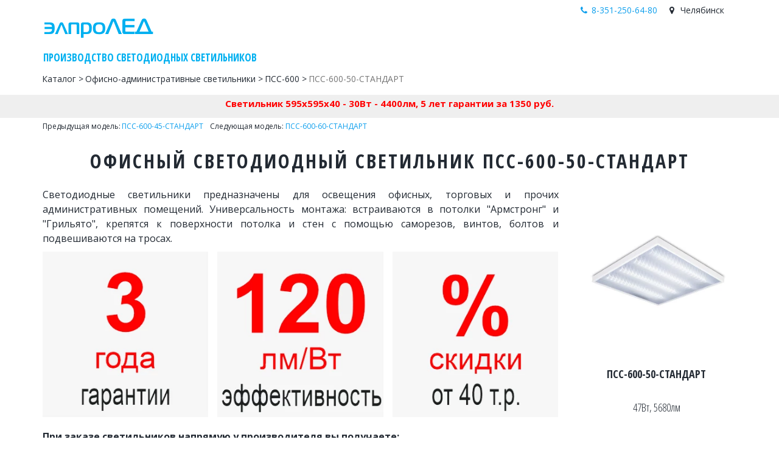

--- FILE ---
content_type: text/html; charset=utf-8
request_url: https://elproled.ru/pss600-50-standart
body_size: 50128
content:
<!DOCTYPE html>
<html lang="ru">
<head>
	<meta charset="utf-8" />
<meta http-equiv="X-UA-Compatible" content="IE=edge" />
<meta name="viewport" content="width=device-width, initial-scale=1.0, maximum-scale=5.0" />



	
	
	<title>Офисный встраиваемый светодиодный светильник 47Вт, 45Вт - 50Вт</title>
	
		<link rel="canonical" href="https://elproled.ru/pss600-50-standart">
	
	<meta name="description" content="Купить светодиодные светильники 47Вт, 5680лм. Отличная цена и гарантия 3 года. Собственное производство, доставка по РФ. Для потолков Армстронг, Грильято и Клип-ин. Звоните: (351) 250-64-80" />
	<meta name="keywords" content="светодиодные светильники армстронг гарантия 3 года" />
	<meta property="og:title" content="Офисный встраиваемый светодиодный светильник 47Вт, 45Вт - 50Вт" />
	
	
	
		
		
		
		<meta name="twitter:card" content="summary" />
		<meta property="og:type" content="website" />
		<meta property="og:description" content="Купить светодиодные светильники 47Вт, 5680лм. Отличная цена и гарантия 3 года. Собственное производство, доставка по РФ. Для потолков Армстронг, Грильято и Клип-ин. Звоните: (351) 250-64-80" />
		<meta property="og:url" content="https://elproled.ru/pss600-50-standart" />
	
	<link rel="shortcut icon" href="/favicon.ico?v=3691620562154476" type="image/x-icon">
	<script>
	window.developmentMode = false;
	
</script>
	
	
	<script defer src="/js/lib/modernizr-webp.js?v=2025_12_10T11_21_24_03_00_6106bfec1cffbb969e1e7385355bc5efeee316e8"></script><link rel="stylesheet" href="/css/devicePublish.min.css?v=2025_12_10T11_21_24_03_00_6106bfec1cffbb969e1e7385355bc5efeee316e8"><link rel="stylesheet" href="/css/lib/bootstrap.min.css?v=2025_12_10T11_21_24_03_00_6106bfec1cffbb969e1e7385355bc5efeee316e8"><script async src="/js/ulib/performance.js?v=2025_12_10T11_21_24_03_00_6106bfec1cffbb969e1e7385355bc5efeee316e8"></script>
		
	<link rel="stylesheet" href="/sitecss/srcset-63d7b20bbe857866e11a30ce-all.css?v=894">
	
	
		
		
		
	

	
	
	
	
		<link rel="preload" as="style" href="/sitecss/typography.css?v=894" onload="this.onload=null;this.rel='stylesheet'">
		<noscript><link rel="stylesheet" href="/sitecss/typography.css?v=894"></noscript>
	
	
		<link rel="preload" as="style" id="dist-version-css" href="/dist-version/css/pub.v1.css?v=2025_12_10T11_21_24_03_00_6106bfec1cffbb969e1e7385355bc5efeee316e8" onload="this.onload=null;this.rel='stylesheet'">
		<noscript><link rel="stylesheet" href="/dist-version/css/pub.v1.css?v=2025_12_10T11_21_24_03_00_6106bfec1cffbb969e1e7385355bc5efeee316e8"></noscript>
	

	<script>
		(() => {
			if (matchMedia('screen and (min-width : 992px)').matches) {
				document.write(`<link 
					rel="preload"
					as=style onload=this.onload=null;this.rel='stylesheet'
					data-device="desktop"
					class="styleLink"
					href="/templates/ckm_autolaw_new/css/main-g-theme-site-3-desktop.css"
				/>`);
			}
			if (matchMedia('screen and (min-width: 768px) and (max-width: 991px)').matches) {
				document.write(`<link 
					rel="preload"
					as=style onload=this.onload=null;this.rel='stylesheet'
					data-device="tablet"
					class="styleLink"
					href="/templates/ckm_autolaw_new/css/main-g-theme-site-3-tablet.css"
				/>`);
			}
			if (matchMedia('screen and (max-width : 768px)').matches) {
				document.write(`<link 
					rel="preload"
					as=style onload=this.onload=null;this.rel='stylesheet'
					data-device="phone"
					class="styleLink"
					href="/templates/ckm_autolaw_new/css/main-g-theme-site-3-phone.css"
				/>`);
			}
		})();
	</script>

	<style data-styled="true" data-styled-version="5.0.1"></style><style data-styled="true" data-styled-version="5.0.1"></style><style data-styled="true" data-styled-version="5.0.1"></style><style data-styled="true" data-styled-version="5.0.1"></style><style data-styled="true" data-styled-version="5.0.1"></style><style data-styled="true" data-styled-version="5.0.1"></style><style data-styled="true" data-styled-version="5.0.1"></style><style data-styled="true" data-styled-version="5.0.1"></style><style data-styled="true" data-styled-version="5.0.1"></style><style data-styled="true" data-styled-version="5.0.1"></style><style data-styled="true" data-styled-version="5.0.1"></style><style data-styled="true" data-styled-version="5.0.1"></style><style data-styled="true" data-styled-version="5.0.1"></style><style data-styled="true" data-styled-version="5.0.1"></style><style data-styled="true" data-styled-version="5.0.1">@media screen and (max-width:767px){.gXrewX,.gXrewX,#body-fict .gXrewX .h1{font-size:29.4px !important;}#body-fict .gXrewX .h2{font-size:21px !important;}#body-fict .gXrewX .h3{font-size:15.399999999999999px !important;}#body-fict .gXrewX .h4{font-size:8.399999999999999px !important;}.gXrewX,.gXrewX,#body-fict .gXrewX .normal{font-size:9.799999999999999px !important;}#body-fict .gXrewX .h5{font-size:12.6px !important;}#body-fict .gXrewX .h6{font-size:8.399999999999999px !important;}.gXrewX,.gXrewX,#body-fict .gXrewX .h1,#body-fict .gXrewX .h2,#body-fict .gXrewX .h3,#body-fict .gXrewX .h4{null;}.gXrewX span[style*="font-size: 32"],.gXrewX span[style*="font-size: 32"],#body-fict .gXrewX .h1 span[style*="font-size: 32"],#body-fict .gXrewX .h2 span[style*="font-size: 32"],#body-fict .gXrewX .h3 span[style*="font-size: 32"],#body-fict .gXrewX .h4 span[style*="font-size: 32"],.gXrewX span[style*="font-size:32"],.gXrewX span[style*="font-size:32"],#body-fict .gXrewX .h1 span[style*="font-size:32"],#body-fict .gXrewX .h2 span[style*="font-size:32"],#body-fict .gXrewX .h3 span[style*="font-size:32"],#body-fict .gXrewX .h4 span[style*="font-size:32"]{font-size:22.4px !important;}.gXrewX,.gXrewX,#body-fict .gXrewX .normal,#body-fict .gXrewX .h5,#body-fict .gXrewX .h6{null;}.gXrewX span[style*="font-size: 32"],.gXrewX span[style*="font-size: 32"],#body-fict .gXrewX .normal span[style*="font-size: 32"],#body-fict .gXrewX .h5 span[style*="font-size: 32"],#body-fict .gXrewX .h6 span[style*="font-size: 32"],.gXrewX span[style*="font-size:32"],.gXrewX span[style*="font-size:32"],#body-fict .gXrewX .normal span[style*="font-size:32"],#body-fict .gXrewX .h5 span[style*="font-size:32"],#body-fict .gXrewX .h6 span[style*="font-size:32"]{font-size:22.4px !important;}}
data-styled.g1[id="sc-AxjAm"]{content:"gXrewX,"}
</style><style data-styled="true" data-styled-version="5.0.1"></style><style data-styled="true" data-styled-version="5.0.1"></style><style data-styled="true" data-styled-version="5.0.1">.fPZdww.u-icon{position:relative;display:-webkit-box;display:-webkit-flex;display:-ms-flexbox;display:flex;-webkit-box-pack:center;-webkit-justify-content:center;-ms-flex-pack:center;justify-content:center;}
.fPZdww.u-icon .u-icon__wrapper{line-height:0;padding:6px;min-width:47px;min-height:47px;}
.fPZdww.u-icon .u-icon__icon{-webkit-text-decoration:none;text-decoration:none;color:rgba(67,216,84,1) !important;opacity:1;-webkit-transform:scale(1);-ms-transform:scale(1);transform:scale(1);-webkit-transition-duration:0.5s;transition-duration:0.5s;-webkit-transition-timing-function:linear;transition-timing-function:linear;-webkit-transition-delay:0s;transition-delay:0s;-webkit-transition-property:-webkit-transform;-webkit-transition-property:transform;transition-property:transform;}
.fPZdww.u-icon .u-icon__icon:hover{-webkit-transform:scale(1.1);-ms-transform:scale(1.1);transform:scale(1.1);}
data-styled.g2[id="sc-AxirZ"]{content:"fPZdww,"}
.hdphrt.{font-size:35px;}
.hdphrt. color:Map{"kind":"custom","id":1,"custom":"#43d854";}
@media (max-width:992px){.hdphrt.{font-size:35px;}.hdphrt. color:Map{"kind":"custom","id":1,"custom":"#43d854";}}
@media (max-width:480px){.hdphrt.{font-size:35px;}.hdphrt. color:Map{"kind":"custom","id":1,"custom":"#43d854";}}
data-styled.g8[id="sc-Axmtr"]{content:"hdphrt,"}
</style><style data-styled="true" data-styled-version="5.0.1">.cxnfGa.u-icon{position:relative;display:-webkit-box;display:-webkit-flex;display:-ms-flexbox;display:flex;-webkit-box-pack:center;-webkit-justify-content:center;-ms-flex-pack:center;justify-content:center;}
.cxnfGa.u-icon .u-icon__wrapper{line-height:0;padding:6px;min-width:47px;min-height:47px;}
.cxnfGa.u-icon .u-icon__icon{-webkit-text-decoration:none;text-decoration:none;color:rgba(255,0,4,1) !important;opacity:1;-webkit-transform:scale(1);-ms-transform:scale(1);transform:scale(1);-webkit-transition-duration:0.5s;transition-duration:0.5s;-webkit-transition-timing-function:linear;transition-timing-function:linear;-webkit-transition-delay:0s;transition-delay:0s;-webkit-transition-property:-webkit-transform;-webkit-transition-property:transform;transition-property:transform;}
.cxnfGa.u-icon .u-icon__icon:hover{-webkit-transform:scale(1.1);-ms-transform:scale(1.1);transform:scale(1.1);}
data-styled.g2[id="sc-AxirZ"]{content:"cxnfGa,"}
.gpJWbv.{font-size:35px;}
.gpJWbv. color:Map{"kind":"custom","id":1,"custom":"#ff0004";}
@media (max-width:992px){.gpJWbv.{font-size:35px;}.gpJWbv. color:Map{"kind":"custom","id":1,"custom":"#ff0004";}}
@media (max-width:480px){.gpJWbv.{font-size:35px;}.gpJWbv. color:Map{"kind":"custom","id":1,"custom":"#ff0004";}}
data-styled.g8[id="sc-Axmtr"]{content:"gpJWbv,"}
</style><style data-styled="true" data-styled-version="5.0.1">.gafghG.u-icon{position:relative;display:-webkit-box;display:-webkit-flex;display:-ms-flexbox;display:flex;-webkit-box-pack:center;-webkit-justify-content:center;-ms-flex-pack:center;justify-content:center;}
.gafghG.u-icon .u-icon__wrapper{line-height:0;padding:6px;min-width:47px;min-height:47px;}
.gafghG.u-icon .u-icon__icon{-webkit-text-decoration:none;text-decoration:none;color:rgba(28,173,252,1) !important;opacity:1;-webkit-transform:scale(1);-ms-transform:scale(1);transform:scale(1);-webkit-transition-duration:0.5s;transition-duration:0.5s;-webkit-transition-timing-function:linear;transition-timing-function:linear;-webkit-transition-delay:0s;transition-delay:0s;-webkit-transition-property:-webkit-transform;-webkit-transition-property:transform;transition-property:transform;}
.gafghG.u-icon .u-icon__icon:hover{-webkit-transform:scale(1.1);-ms-transform:scale(1.1);transform:scale(1.1);}
data-styled.g2[id="sc-AxirZ"]{content:"gafghG,"}
.gjMtUG.{font-size:35px;}
.gjMtUG. color:Map{"kind":"template","id":1,"custom":"#FFF";}
@media (max-width:992px){.gjMtUG.{font-size:35px;}.gjMtUG. color:Map{"kind":"template","id":1,"custom":"#FFF";}}
@media (max-width:480px){.gjMtUG.{font-size:35px;}.gjMtUG. color:Map{"kind":"template","id":1,"custom":"#FFF";}}
data-styled.g8[id="sc-Axmtr"]{content:"gjMtUG,"}
</style><style data-styled="true" data-styled-version="5.0.1">.bYxEHj.u-icon{position:relative;display:-webkit-box;display:-webkit-flex;display:-ms-flexbox;display:flex;-webkit-box-pack:center;-webkit-justify-content:center;-ms-flex-pack:center;justify-content:center;}
.bYxEHj.u-icon .u-icon__wrapper{line-height:0;padding:6px;min-width:47px;min-height:47px;}
.bYxEHj.u-icon .u-icon__icon{-webkit-text-decoration:none;text-decoration:none;color:rgba(0,119,255,1) !important;opacity:1;-webkit-transform:scale(1);-ms-transform:scale(1);transform:scale(1);-webkit-transition-duration:0.5s;transition-duration:0.5s;-webkit-transition-timing-function:linear;transition-timing-function:linear;-webkit-transition-delay:0s;transition-delay:0s;-webkit-transition-property:-webkit-transform;-webkit-transition-property:transform;transition-property:transform;}
.bYxEHj.u-icon .u-icon__icon:hover{-webkit-transform:scale(1.1);-ms-transform:scale(1.1);transform:scale(1.1);}
data-styled.g2[id="sc-AxirZ"]{content:"bYxEHj,"}
.ghwSLP.{font-size:35px;}
.ghwSLP. color:Map{"kind":"custom","id":1,"custom":"#0077ff";}
@media (max-width:992px){.ghwSLP.{font-size:35px;}.ghwSLP. color:Map{"kind":"custom","id":1,"custom":"#0077ff";}}
@media (max-width:480px){.ghwSLP.{font-size:35px;}.ghwSLP. color:Map{"kind":"custom","id":1,"custom":"#0077ff";}}
data-styled.g8[id="sc-Axmtr"]{content:"ghwSLP,"}
</style><style data-styled="true" data-styled-version="5.0.1">.hAqxkj.uspacer{height:50px;}
@media (max-width:992px){.hAqxkj.uspacer{height:50px;}}
@media (max-width:480px){.hAqxkj.uspacer{height:50px;}}
data-styled.g8[id="sc-Axmtr"]{content:"hAqxkj,"}
</style><style data-styled="true" data-styled-version="5.0.1">.hAqxkj.uspacer{height:50px;}
@media (max-width:992px){.hAqxkj.uspacer{height:50px;}}
@media (max-width:480px){.hAqxkj.uspacer{height:50px;}}
data-styled.g8[id="sc-Axmtr"]{content:"hAqxkj,"}
</style><style data-styled="true" data-styled-version="5.0.1">.hAqxkj.uspacer{height:50px;}
@media (max-width:992px){.hAqxkj.uspacer{height:50px;}}
@media (max-width:480px){.hAqxkj.uspacer{height:50px;}}
data-styled.g8[id="sc-Axmtr"]{content:"hAqxkj,"}
</style><style data-styled="true" data-styled-version="5.0.1">.hAqxkj.uspacer{height:50px;}
@media (max-width:992px){.hAqxkj.uspacer{height:50px;}}
@media (max-width:480px){.hAqxkj.uspacer{height:50px;}}
data-styled.g8[id="sc-Axmtr"]{content:"hAqxkj,"}
</style><style data-styled="true" data-styled-version="5.0.1">.hhfwWM.uspacer{height:20px;}
@media (max-width:992px){.hhfwWM.uspacer{height:20px;}}
@media (max-width:480px){.hhfwWM.uspacer{height:20px;}}
data-styled.g8[id="sc-Axmtr"]{content:"hhfwWM,"}
</style><style data-styled="true" data-styled-version="5.0.1">.hhfwWM.uspacer{height:20px;}
@media (max-width:992px){.hhfwWM.uspacer{height:20px;}}
@media (max-width:480px){.hhfwWM.uspacer{height:20px;}}
data-styled.g8[id="sc-Axmtr"]{content:"hhfwWM,"}
</style><style data-styled="true" data-styled-version="5.0.1">.hAqxkj.uspacer{height:50px;}
@media (max-width:992px){.hAqxkj.uspacer{height:50px;}}
@media (max-width:480px){.hAqxkj.uspacer{height:50px;}}
data-styled.g8[id="sc-Axmtr"]{content:"hAqxkj,"}
</style><style data-styled="true" data-styled-version="5.0.1">.hhfwWM.uspacer{height:20px;}
@media (max-width:992px){.hhfwWM.uspacer{height:20px;}}
@media (max-width:480px){.hhfwWM.uspacer{height:20px;}}
data-styled.g8[id="sc-Axmtr"]{content:"hhfwWM,"}
</style><style data-styled="true" data-styled-version="5.0.1">.hhfwWM.uspacer{height:20px;}
@media (max-width:992px){.hhfwWM.uspacer{height:20px;}}
@media (max-width:480px){.hhfwWM.uspacer{height:20px;}}
data-styled.g8[id="sc-Axmtr"]{content:"hhfwWM,"}
</style><style data-styled="true" data-styled-version="5.0.1">.eOxuGS.ul-u-button__wrapper{position:relative;-webkit-box-pack:start;-webkit-justify-content:flex-start;-ms-flex-pack:start;justify-content:flex-start;display:-webkit-box;display:-webkit-flex;display:-ms-flexbox;display:flex;}
.eOxuGS.ul-u-button__wrapper .ul-u-button__button{cursor:pointer;-webkit-text-decoration:none;text-decoration:none;}
.eOxuGS .ul-u-button__button{background-color:rgba(101,0,250,1);padding:12px 24px;none;border-radius:30px;box-shadow:0 10px 20px rgba(0,0,0,.35);}
.eOxuGS .ul-u-button__caption{color:rgba(255,255,255,1);font-size:23px;line-height:1;}
data-styled.g6[id="sc-AxgMl"]{content:"eOxuGS,"}
</style><style data-styled="true" data-styled-version="5.0.1">.kWmHWt.ul-u-button__wrapper{position:relative;-webkit-box-pack:end;-webkit-justify-content:flex-end;-ms-flex-pack:end;justify-content:flex-end;display:-webkit-box;display:-webkit-flex;display:-ms-flexbox;display:flex;}
.kWmHWt.ul-u-button__wrapper .ul-u-button__button{cursor:pointer;-webkit-text-decoration:none;text-decoration:none;}
.kWmHWt .ul-u-button__button{background-color:rgba(101,0,250,1);padding:12px 24px;none;border-radius:30px;box-shadow:0 10px 20px rgba(0,0,0,.35);}
.kWmHWt .ul-u-button__caption{color:rgba(255,255,255,1);font-size:23px;line-height:1;}
data-styled.g6[id="sc-AxgMl"]{content:"kWmHWt,"}
</style>

</head>
<body>
	
	
	
	<div id="main">
		<div id="body" class="g-theme-site-3" data-mode="published" data-site-theme="g-theme-site-3">
			<div
				id="body-fict"
				class="g-theme-block-1 ul-page-common-pss600-50-standart"
				data-theme-block='{"desktop":"g-theme-block-1", "tablet":"g-theme-block-1", "phone":"g-theme-block-1"}'
				data-block_theme="g-theme-block-1"
				style=""
				data-parallax="none"
			>
				
				<header  class="
					js-hidden-device-element hidden-elements-device "data-device-hidden='{"desktop":false,"tablet":false,"phone":false}' data-theme-block='{"desktop":"g-theme-block-1","tablet":"g-theme-block-1","phone":"g-theme-block-1"}'>
	<div class ="header">
		<div class="container">
			<div class="row">
				<div class="header-content-left col-xs-12 col-sm-12 col-md-5 col-lg-5">
					<div class="header-content-icon">
						<div  data-icon-set="" id="ul-id-icon-headericon" class="ul-widget ul-widget-icon text-left" data-device-hidden="{&quot;desktop&quot;:false,&quot;phone&quot;:false,&quot;tablet&quot;:false}" data-widget="icon" data-controls="e">





	
		
			<a target="_self" href="/"  >
		
		
	
			 
					<picture><source type="image/webp" media="(min-width: 1366px)" srcset="/uploads/s/p/a/n/panabzwcbhno/file/full_bQP2Ex8U.bmp" ><source  media="(min-width: 1366px)" srcset="/uploads/s/p/a/n/panabzwcbhno/file/full_bQP2Ex8U.bmp" ><source type="image/webp" media="(min-width: 1170px)" srcset="/uploads/s/p/a/n/panabzwcbhno/file/full_bQP2Ex8U.bmp" ><source  media="(min-width: 1170px)" srcset="/uploads/s/p/a/n/panabzwcbhno/file/full_bQP2Ex8U.bmp" ><source type="image/webp" media="(min-width: 992px)" srcset="/uploads/s/p/a/n/panabzwcbhno/file/full_bQP2Ex8U.bmp" ><source  media="(min-width: 992px)" srcset="/uploads/s/p/a/n/panabzwcbhno/file/full_bQP2Ex8U.bmp" ><source type="image/webp" media="(min-width: 768px)" srcset="/uploads/s/p/a/n/panabzwcbhno/file/full_bQP2Ex8U.bmp" ><source  media="(min-width: 768px)" srcset="/uploads/s/p/a/n/panabzwcbhno/file/full_bQP2Ex8U.bmp" ><source type="image/webp" media="(min-width: 576px)" srcset="/uploads/s/p/a/n/panabzwcbhno/file/full_bQP2Ex8U.bmp" ><source  media="(min-width: 576px)" srcset="/uploads/s/p/a/n/panabzwcbhno/file/full_bQP2Ex8U.bmp" ><source type="image/webp" media="(min-width: 480px)" srcset="/uploads/s/p/a/n/panabzwcbhno/file/full_bQP2Ex8U.bmp" ><source  media="(min-width: 480px)" srcset="/uploads/s/p/a/n/panabzwcbhno/file/full_bQP2Ex8U.bmp" ><source type="image/webp" media="(min-width: 360px)" srcset="/uploads/s/p/a/n/panabzwcbhno/file/full_bQP2Ex8U.bmp" ><source  media="(min-width: 360px)" srcset="/uploads/s/p/a/n/panabzwcbhno/file/full_bQP2Ex8U.bmp" > <img class="icon-generator-effects ul-w-icon-size-48" src="/uploads/s/p/a/n/panabzwcbhno/file/full_bQP2Ex8U.bmp" loading="lazy" decoding="async" /></picture>
			
		
	

		</a>
	

</div>
					</div>
					<div class="content-left">
						<div class="header-content-header">
							
						</div>
						<div class="header-content-wysiwyg">
							
					
					<div
					
					
					id="ul-id-wysiwyg-wysiwyg" class="ul-widget  " type="wysiwyg" data-device-hidden='{"desktop":false,"phone":false,"tablet":false}'>
					<div id="ul-id-wysiwyg-wysiwyg" class="sc-AxjAm StDqM ul-widget-wysiwyg "><div class="DraftEditor-root"><div class="DraftEditor-editorContainer"><div class="public-DraftEditor-content" contenteditable="false" spellcheck="false" style="outline:none;user-select:text;-webkit-user-select:text;white-space:pre-wrap;word-wrap:break-word"><div data-contents="true"><div class="_17fgIIn___block _3u7JUHo___center normal" data-block="true" data-editor="fcmak" data-offset-key="4vfv4-0-0"><div data-offset-key="4vfv4-0-0" class="public-DraftStyleDefault-block public-DraftStyleDefault-ltr"><span data-offset-key="4vfv4-0-0" style="color:#00b0f0;text-decoration-color:#0e9fed;font-weight:bold;font-size:17px;line-height:101%"><span data-text="true">    ПРОИЗВОДСТВО СВЕТОДИОДНЫХ СВЕТИЛЬНИКОВ</span></span></div></div></div></div></div></div></div>
					</div>
						</div>
					</div>
				</div>
				<div class="header-content-right col-xs-12 col-sm-12 col-md-7 col-lg-7">
					<div class="content-right">
						<div class="header-content-contacts">
							<div  itemscope="" id="ul-id-contacts-headercontacts" class="ul-widget ul-w-contacts" data-device-hidden="{&quot;desktop&quot;:false,&quot;phone&quot;:false,&quot;tablet&quot;:false}" data-widget="contacts" data-controls="e">



<div
	id="id-contacts-schema-item"
	itemprop="itemReviewed"
	class="ul-w-contacts-design1 ul-w-contacts-custom-design1"
	itemscope itemtype="http://schema.org/Organization" 
>
	<meta itemprop="name" content="светодиодные светильники">
	
	
		
		<!-- ============== LAYOUT 1 ============== -->
		
			<div class="ul-w-contacts-item" data-item-id="9f36bdf7-e3c1-40e7-8b80-7144c1083c6e">
				<div class="ul-w-contacts-list">
					
					
						<ul>
							
								<li class="ul-w-contacts-f-address normal"
									itemprop="address" itemscope itemtype="http://schema.org/PostalAddress"
								>
									
									
									<span itemprop="addressLocality">Челябинск</span>
									
									
								</li>
							
								<li class="ul-w-contacts-f-phone normal"
									
								>
									
									
									<a id="ul-w-contacts-phoneLink" class="ul-w-contacts-phoneLink" href="tel:8-351-250-64-80"><span itemprop="telephone"><span>8-351-250-64-80</span></span></a>
									
									
								</li>
							
						</ul>
					
				</div>
				
			</div>
		
		<!-- ============== LAYOUT 1 ============== -->
	
</div>
</div>
						</div>
						<div class="header-content-social">
							
						</div>
					</div>
					<div class="header-content-mainmenu col-xs-12 col-sm-12 col-md-12 col-lg-12">
						<div  data-fixed="true" data-bgColor="0" data-bgtransparent="100" data-version="1" id="ul-id-mainmenu-mainmenu" class="ul-widget ul-w-mainmenu" data-device-hidden="{&quot;desktop&quot;:false,&quot;phone&quot;:false,&quot;tablet&quot;:false}" data-widget="mainmenu" data-controls="e">

	<div class="ul-w-mainmenu-showButton">
		<span></span>
		<span></span>
		<span></span>
	</div>
	<div class="ul-w-mainmenu-nav" style="opacity: 0;">
		 <div class="ul-w-mainmenu-item "> <a  class="normal js-w-mainmenu ul-w-mainmenu-item-link" href ="/" data-type="page" target="_self">Главная</a></div> <div class="ul-w-mainmenu-item "> <a  class="normal js-w-mainmenu ul-w-mainmenu-item-link" href ="/catalog" data-type="page" target="_self">Каталог</a></div> <div class="ul-w-mainmenu-item "> <a  class="normal js-w-mainmenu ul-w-mainmenu-item-link" href ="/uslugi" data-type="page" target="_self">Услуги</a></div> <div class="ul-w-mainmenu-item "> <a  class="normal js-w-mainmenu ul-w-mainmenu-item-link" href ="/price" data-type="page" target="_self">Прайс-листы</a></div> <div class="ul-w-mainmenu-item "> <a  class="normal js-w-mainmenu ul-w-mainmenu-item-link" href ="/contacts" data-type="page" target="_self">Контакты</a></div><div class="ul-w-mainmenu-toggle-button"><span></span><span></span><span></span></div>
		<div class="ul-w-mainmenu-toggle">
			<a class="ul-w-mainmenu-toggle-more normal">Еще</a>
			<div class="ul-w-mainmenu-toggle-nasted"></div>
		</div>
	</div>




</div>
					</div>
				</div>
			</div>
		</div>
	</div>
</header>

<div id="ul-content">
	
			<div  id="ul-id-108-0" style="padding-top:5px;padding-bottom:5px;" data-floating="" data-custom-classes="[]" data-theme="g-theme-block-0" data-theme-block="{&quot;desktop&quot;:&quot;g-theme-block-1&quot;,&quot;tablet&quot;:&quot;g-theme-block-1&quot;,&quot;phone&quot;:&quot;g-theme-block-1&quot;}" data-device-hidden="{&quot;desktop&quot;:false,&quot;tablet&quot;:false,&quot;phone&quot;:false}" data-vertical-align="0" data-bgtype="color" data-auto_height="true" data-symbol="{&quot;enabled&quot;:false,&quot;forAllPages&quot;:false,&quot;sourceBlockId&quot;:&quot;&quot;,&quot;linkedPages&quot;:[],&quot;symbolBlockPosition&quot;:&quot;header&quot;}" data-position-desktop="LT" data-position-tablet="LT" data-position-phone="LT" class="ul-container hidden-elements-device js-hidden-device-element   g-theme-block-0 g-theme-block-1 srcset-block-b79506711dc524d0517f53108b996b27 " >
				<div class="ul-shadow-block-overlay js-block-shadow"></div>
				<div class=" container js-block-container">
					<div id="ul-id-108-1" class="row ul-row"><div id="ul-id-108-2" class="col ul-col col-xs-12 col-sm-12 col-md-12">
					
					<div
					
					
					id="ul-id-108-3" class="ul-widget  " type="wysiwyg" data-device-hidden='{"desktop":false,"phone":false,"tablet":false}'>
					<div id="ul-id-108-3" class="sc-AxjAm StDqM ul-widget-wysiwyg "><div class="DraftEditor-root"><div class="DraftEditor-editorContainer"><div class="public-DraftEditor-content" contenteditable="false" spellcheck="false" style="outline:none;user-select:text;-webkit-user-select:text;white-space:pre-wrap;word-wrap:break-word"><div data-contents="true"><div class="_17fgIIn___block _3vLEwWB___left normal" data-block="true" data-editor="fudct" data-offset-key="bgb72-0-0"><div data-offset-key="bgb72-0-0" class="public-DraftStyleDefault-block public-DraftStyleDefault-ltr"><span class="LreJDHx___wrapper"><a href="/catalog" target="_self" class="HXO9zGZ___link" data-reactlink="true"><span data-offset-key="bgb72-0-0" style="color:#232a33;text-decoration-color:#232a33;font-size:14px"><span data-text="true">Каталог</span></span></a></span><span data-offset-key="bgb72-1-0" style="color:#232a33;text-decoration-color:#232a33;font-size:14px"><span data-text="true"> &gt; </span></span><span class="LreJDHx___wrapper"><a href="/office-admin" target="_self" class="HXO9zGZ___link" data-reactlink="true"><span data-offset-key="bgb72-2-0" style="color:#232a33;text-decoration-color:#232a33;font-size:14px"><span data-text="true">Офисно-административные светильники</span></span></a></span><span data-offset-key="bgb72-3-0" style="color:#232a33;text-decoration-color:#232a33;font-size:14px"><span data-text="true"> &gt; </span></span><span class="LreJDHx___wrapper"><a href="/pss600" target="_self" class="HXO9zGZ___link" data-reactlink="true"><span data-offset-key="bgb72-4-0" style="color:#232a33;text-decoration-color:#232a33;font-size:14px"><span data-text="true">ПСС-600</span></span></a></span><span data-offset-key="bgb72-5-0" style="color:#232a33;text-decoration-color:#232a33;font-size:14px"><span data-text="true"> &gt; </span></span><span data-offset-key="bgb72-5-1" style="color:#757575;text-decoration-color:#757575;font-size:14px"><span data-text="true">ПСС-600-50-СТАНДАРТ</span></span></div></div></div></div></div></div></div>
					</div></div></div>
				</div>
			</div>
		
			<div  id="ul-id-205-6-symbol" style="padding-top:2px;padding-bottom:2px;" data-floating="" data-custom-classes="[]" data-theme="g-theme-block-4" data-theme-block="{&quot;desktop&quot;:&quot;g-theme-block-4&quot;,&quot;tablet&quot;:&quot;g-theme-block-4&quot;,&quot;phone&quot;:&quot;g-theme-block-4&quot;}" data-device-hidden="{&quot;desktop&quot;:false,&quot;tablet&quot;:false,&quot;phone&quot;:false}" data-vertical-align="1" data-bgtype="color" data-auto_height="true" data-symbol="{&quot;enabled&quot;:true,&quot;sourceBlockId&quot;:&quot;ul-id-205-6-symbol&quot;,&quot;linkedPages&quot;:[&quot;66331c141b141437db8d67cf&quot;,&quot;649e8a3bbcac0464770d2d3e&quot;,&quot;57a4332fa157d52b219ee469&quot;,&quot;57a4332fa157d52b219ee46b&quot;,&quot;57b543d977ac0784388f64d4&quot;,&quot;58a5bc195b0b98bf7d817721&quot;,&quot;5d2b1d7ff6198f0cbf4e654a&quot;,&quot;5e89f5e88ff22723450274e2&quot;,&quot;63d7ae07be857866e118c4be&quot;,&quot;63d7af69be857866e11934db&quot;,&quot;63d7b0757dc0a366e8485b44&quot;,&quot;63d7b20bbe857866e11a30ce&quot;,&quot;63d7b4f0be857866e11b1f44&quot;,&quot;580dc4ac2136fa3f1983a93b&quot;,&quot;580dcbf74b940194414d9285&quot;,&quot;580dcd962ef0108b5eead0ee&quot;,&quot;580dcf4ae12c741c7e276a34&quot;,&quot;5e89f3158ff227234501f1ba&quot;,&quot;580dd1c37889b51c7f9ce11a&quot;,&quot;63d7e4d985839068274849c7&quot;,&quot;5e89f6a88ff22723450295b6&quot;,&quot;5e89fb378ff2272345037ea8&quot;,&quot;5e8a0fc86a322725cb466f38&quot;,&quot;5e8a12bb3f89712363869ebb&quot;,&quot;5e8a13ee6a322725cb46f894&quot;,&quot;5e8a14738ff227234507348d&quot;,&quot;5834415a04e7a2153d56a3d1&quot;,&quot;57bad35795a2b15c71c0dd57&quot;,&quot;5e998e6675bcbf4574b67d93&quot;,&quot;63d9fd448583906827b9168a&quot;,&quot;63d9fe557dc0a366e8ce2fd8&quot;,&quot;63d9febc8583906827b9673e&quot;,&quot;63da06e08583906827bbdb73&quot;,&quot;63da08a4be857866e1a12f50&quot;,&quot;5e998b2275bcbf4574b5f270&quot;,&quot;5e999043278db7457c2864bc&quot;,&quot;5e99929271aa81463273ddd8&quot;,&quot;5e99934271aa814632740006&quot;,&quot;5e999676278db7457c2964b2&quot;,&quot;5eaed85ab29eea74408abde7&quot;,&quot;5eaedae2bf700b78d643004d&quot;,&quot;5eaedc4bbf700b78d6431ff9&quot;,&quot;5eaedd80b29eea74408b361f&quot;,&quot;5eaedf8362bc7b744a4d5a6b&quot;,&quot;5eaee02bb29eea74408b700c&quot;,&quot;5eaee0a862bc7b744a4d66df&quot;,&quot;58a948ab46c8497e0386cbee&quot;,&quot;5be13ec4f5eb6305b3c4d897&quot;,&quot;63db51b57dc0a366e8284894&quot;,&quot;63db53177dc0a366e828b0dc&quot;,&quot;63db55b085839068271318bc&quot;,&quot;63db5b2b85839068271562fe&quot;,&quot;63db5bb57dc0a366e82bc3d5&quot;,&quot;63db4d1f7dc0a366e8272b35&quot;,&quot;63db4df3858390682711293a&quot;,&quot;5ed5e992bf3dd826952c78c6&quot;,&quot;63db4ec27dc0a366e8279b6f&quot;,&quot;63db4f11be857866e1f6dda7&quot;,&quot;63db91ddbe857866e10dbd28&quot;,&quot;63db92dcbe857866e10e1e88&quot;,&quot;63db953f85839068272964e6&quot;,&quot;64ae83e636e6bd055222cfa7&quot;,&quot;63db95d085839068272993a1&quot;,&quot;5be146fedb5ec4154c422a5e&quot;,&quot;63e4c23bb2b96649307b32c7&quot;,&quot;63e4cc79b2b96649307eae4d&quot;,&quot;63e4d3408583906827207ce1&quot;,&quot;63e4d29fb2b96649308117bf&quot;,&quot;63e4d392858390682720a083&quot;,&quot;63e4d58c7dc0a366e84009b2&quot;,&quot;63e4d8757dc0a366e8413e62&quot;,&quot;63f3402aa95e842dca45e94f&quot;,&quot;64194cd1304bda0351c701f2&quot;,&quot;64194dfe9f274a612f8a2f46&quot;,&quot;64194e7640fa2d763a9c07f5&quot;,&quot;64194f4240fa2d763a9c233e&quot;,&quot;64194fd19f274a612f8a6d50&quot;,&quot;6409c698c362ad7cf687355e&quot;,&quot;57bbe05dde0dd52b144a9e98&quot;,&quot;65f13aaff26767367c01a0ae&quot;,&quot;675a6fc3bc4ed71cd0fdb953&quot;,&quot;65f92961edc51e77c376795c&quot;,&quot;6638ab4b25090277052254a8&quot;,&quot;6694fe151c04ea568ccc0647&quot;,&quot;668fc8d88395a30e0a3fcf44&quot;,&quot;6694ffb31c04ea568ccc1e62&quot;,&quot;669500f212201b578932456f&quot;,&quot;669504c11c04ea568ccc80b8&quot;,&quot;5bf8f147095590012e280f10&quot;,&quot;641c234e3fe5775d37a80219&quot;,&quot;669638a23aebe136cb24c2fc&quot;,&quot;647d663f35e7225116b44876&quot;,&quot;647d90a035e7225116bbe80c&quot;,&quot;66963b17b340073373cc8a37&quot;,&quot;64b4c60f5e1a575255d6ddff&quot;,&quot;64b4c8bfc2d3bd52655b1780&quot;,&quot;64b52c5e5e1a575255e26a92&quot;,&quot;64b52d62c2d3bd5265669c90&quot;,&quot;64b916e15e1a5752553c3046&quot;,&quot;64bfc47b275eb14507e75618&quot;,&quot;64bfc788275eb14507e7d378&quot;,&quot;64bfc97c275eb14507e84b45&quot;,&quot;64bfcae9a136fc451ab12caa&quot;,&quot;64bfcba13988ac481a810fa2&quot;,&quot;57a4332fa157d52b219ee464&quot;,&quot;58ca77d17d172f2e57b284d0&quot;,&quot;6697933d473b9b336c7566d4&quot;,&quot;66979a80b340073373e163a5&quot;,&quot;66979e65b340073373e1debf&quot;,&quot;6697a5f4473b9b336c777a3b&quot;,&quot;6697a729473b9b336c7791c7&quot;,&quot;5bf9042c4ffecf570e9390fc&quot;,&quot;64cc79c4be50971cf2034986&quot;,&quot;66beebb2e62203697e271041&quot;,&quot;64cc7a2d3775dd1d1aafb3a9&quot;,&quot;66c434ffb682f11e47a18b1e&quot;,&quot;64cc7a733775dd1d1aafb93e&quot;,&quot;64cc7c839e2f5a1dfa05b9c3&quot;,&quot;64cc7cee3775dd1d1aafcd0c&quot;,&quot;64cc7d36be50971cf2036c09&quot;,&quot;65266ed8a0e2344ee011e759&quot;,&quot;5dfb14d7d5c9471c6f57d63a&quot;,&quot;5e79f5a3c35b3f5bd7dff560&quot;,&quot;605c27fc5eae4d3b9db55af0&quot;,&quot;65546179652bd656bd3064c3&quot;,&quot;65fd058eedb0e1118936b722&quot;,&quot;6628e7212e74503248dcd2b4&quot;,&quot;6641996a2e74503248028aa0&quot;,&quot;66419c922509027705f417a0&quot;,&quot;6641a01075211b29f73de0d6&quot;,&quot;664321b694e9a36a2324cb05&quot;,&quot;668fc08532abe274bdbe439b&quot;,&quot;66960c8ab340073373c935f4&quot;,&quot;66d2bc0eeeef10165419aaf7&quot;,&quot;57ca28662554f3247b445fce&quot;,&quot;59cc8c97287565023db1f510&quot;,&quot;663488db2e74503248d8bd43&quot;,&quot;663488dc2e74503248d8bdf9&quot;,&quot;59cc8c98287565023db1f533&quot;],&quot;symbolBlockPosition&quot;:&quot;free&quot;,&quot;forAllPages&quot;:false}" data-position-desktop="LT" data-position-tablet="LT" data-position-phone="LT" class="ul-container hidden-elements-device js-hidden-device-element   g-theme-block-4 srcset-block-f9ade8e8f6b10810e805502effa056a2 ul-symbol" >
				<div class="ul-shadow-block-overlay js-block-shadow"></div>
				<div class=" container js-block-container">
					<div id="ul-id-205-7" class="row ul-row"><div id="ul-id-205-8" class="col ul-col col-xs-12 col-sm-12 col-md-12">
					
					<div
					
					
					id="ul-id-205-9-symbol" class="ul-widget  " type="wysiwyg" data-device-hidden='{"desktop":false,"phone":false,"tablet":false}'>
					<div id="ul-id-205-9-symbol" class="sc-AxjAm StDqM ul-widget-wysiwyg "><div class="DraftEditor-root"><div class="DraftEditor-editorContainer"><div class="public-DraftEditor-content" contenteditable="false" spellcheck="false" style="outline:none;user-select:text;-webkit-user-select:text;white-space:pre-wrap;word-wrap:break-word"><div data-contents="true"><div class="_17fgIIn___block _3u7JUHo___center normal" data-block="true" data-editor="qmia" data-offset-key="9qe2j-0-0"><div data-offset-key="9qe2j-0-0" class="public-DraftStyleDefault-block public-DraftStyleDefault-ltr"><span class="LreJDHx___wrapper"><a href="/pss600-30-5-trio" target="_self" class="HXO9zGZ___link" data-reactlink="true"><span data-offset-key="9qe2j-0-0" style="font-weight:bold;font-size:15px;color:#ff0000"><span data-text="true">Светильник 595х595х40 - 30Вт - 4400лм, 5 лет гарантии за 1350 руб.</span></span></a></span></div></div></div></div></div></div></div>
					</div></div></div>
				</div>
			</div>
		
			<div  id="ul-id-110-0" style="" data-floating="" data-custom-classes="[]" data-theme="g-theme-block-0" data-theme-block="{&quot;desktop&quot;:&quot;g-theme-block-1&quot;,&quot;tablet&quot;:&quot;g-theme-block-1&quot;,&quot;phone&quot;:&quot;g-theme-block-1&quot;}" data-device-hidden="{&quot;desktop&quot;:false,&quot;tablet&quot;:false,&quot;phone&quot;:false}" data-vertical-align="0" data-bgtype="color" data-auto_height="true" data-symbol="{&quot;enabled&quot;:false,&quot;forAllPages&quot;:false,&quot;sourceBlockId&quot;:&quot;&quot;,&quot;linkedPages&quot;:[],&quot;symbolBlockPosition&quot;:&quot;header&quot;}" data-position-desktop="LT" data-position-tablet="LT" data-position-phone="LT" class="ul-container hidden-elements-device js-hidden-device-element   g-theme-block-0 g-theme-block-1 srcset-block-aabe634f6004738a0c040eb1760a9b31 " >
				<div class="ul-shadow-block-overlay js-block-shadow"></div>
				<div class=" container js-block-container">
					<div id="ul-id-110-1" class="row ul-row"><div id="ul-id-110-2" class="col ul-col col-xs-12 col-sm-12 col-md-12">
					
					<div
					
					
					id="ul-id-110-3" class="ul-widget  " type="wysiwyg" data-device-hidden='{"desktop":false,"phone":false,"tablet":false}'>
					<div id="ul-id-110-3" class="sc-AxjAm StDqM ul-widget-wysiwyg "><div class="DraftEditor-root"><div class="DraftEditor-editorContainer"><div class="public-DraftEditor-content" contenteditable="false" spellcheck="false" style="outline:none;user-select:text;-webkit-user-select:text;white-space:pre-wrap;word-wrap:break-word"><div data-contents="true"><div class="_17fgIIn___block _3vLEwWB___left normal" data-block="true" data-editor="8dolo" data-offset-key="bgb72-0-0"><div data-offset-key="bgb72-0-0" class="public-DraftStyleDefault-block public-DraftStyleDefault-ltr"><span data-offset-key="bgb72-0-0" style="font-size:12px"><span data-text="true">Предыдущая модель: </span></span><span class="LreJDHx___wrapper"><a href="/pss600-45-standart" target="_self" class="HXO9zGZ___link" data-reactlink="true"><span data-offset-key="bgb72-1-0" style="font-size:12px"><span data-text="true">ПСС-600-45-СТАНДАРТ</span></span></a></span><span data-offset-key="bgb72-2-0" style="font-size:12px"><span data-text="true">    Следующая модель: </span></span><span class="LreJDHx___wrapper"><a href="/pss600-60-standart" target="_self" class="HXO9zGZ___link" data-reactlink="true"><span data-offset-key="bgb72-3-0" style="font-size:12px"><span data-text="true">ПСС-600-60-СТАНДАРТ</span></span></a></span></div></div></div></div></div></div></div>
					</div></div></div>
				</div>
			</div>
		
			<div  id="ul-id-115-0" style="" data-floating="" data-custom-classes="[]" data-theme="g-theme-block-0" data-theme-block="{&quot;desktop&quot;:&quot;g-theme-block-1&quot;,&quot;tablet&quot;:&quot;g-theme-block-1&quot;,&quot;phone&quot;:&quot;g-theme-block-1&quot;}" data-device-hidden="{&quot;desktop&quot;:false,&quot;tablet&quot;:false,&quot;phone&quot;:false}" data-vertical-align="0" data-bgtype="color" data-auto_height="true" data-symbol="{&quot;enabled&quot;:false,&quot;forAllPages&quot;:false,&quot;sourceBlockId&quot;:&quot;&quot;,&quot;linkedPages&quot;:[],&quot;symbolBlockPosition&quot;:&quot;header&quot;}" data-position-desktop="LT" data-position-tablet="LT" data-position-phone="LT" class="ul-container hidden-elements-device js-hidden-device-element   g-theme-block-0 g-theme-block-1 srcset-block-b7a0ca0bb7830fb00211e0a49b91d0c6 " >
				<div class="ul-shadow-block-overlay js-block-shadow"></div>
				<div class=" container js-block-container">
					<div id="ul-id-115-1" class="row ul-row"><div id="ul-id-115-2" class="col ul-col col-xs-12 col-sm-12 col-md-12">
					
					<div
					
					
					id="ul-id-115-3" class="ul-widget  " type="wysiwyg" data-device-hidden='{"desktop":false,"phone":false,"tablet":false}'>
					<div id="ul-id-115-3" class="sc-AxjAm gXrewX ul-widget-wysiwyg "><div class="DraftEditor-root"><div class="DraftEditor-editorContainer"><div class="public-DraftEditor-content" contenteditable="false" spellcheck="false" style="outline:none;user-select:text;-webkit-user-select:text;white-space:pre-wrap;word-wrap:break-word"><div data-contents="true"><h1 class="_17fgIIn___block _3u7JUHo___center h1" data-block="true" data-editor="7t1ob" data-offset-key="27aeg-0-0"><div data-offset-key="27aeg-0-0" class="public-DraftStyleDefault-block public-DraftStyleDefault-ltr"><span data-offset-key="27aeg-0-0" style="font-size:32px"><span data-text="true">ОФИСНЫЙ СВЕТОДИОДНЫЙ СВЕТИЛЬНИК ПСС-600-50-СТАНДАРТ</span></span></div></h1></div></div></div></div></div>
					</div></div></div><div id="ul-id-115-4" class="row ul-row"><div id="ul-id-115-5" class="col ul-col col-xs-12 col-sm-12 col-md-12">
					
					<div
					
					
					id="ul-id-115-6" class="ul-widget  " type="uSpacer" data-device-hidden='{"desktop":false,"phone":false,"tablet":false}'>
					<div class="sc-Axmtr hhfwWM  uspacer"></div>
					</div></div></div><div id="ul-id-115-7" class="row ul-row"><div id="ul-id-115-8" class="col ul-col col-xs-12 col-sm-12 col-md-9">
					
					<div
					
					
					id="ul-id-115-9" class="ul-widget  " type="wysiwyg" data-device-hidden='{"desktop":false,"phone":false,"tablet":false}'>
					<div id="ul-id-115-9" class="sc-AxjAm StDqM ul-widget-wysiwyg "><div class="DraftEditor-root"><div class="DraftEditor-editorContainer"><div class="public-DraftEditor-content" contenteditable="false" spellcheck="false" style="outline:none;user-select:text;-webkit-user-select:text;white-space:pre-wrap;word-wrap:break-word"><div data-contents="true"><div class="_17fgIIn___block jtPKDtd___justify normal" data-block="true" data-editor="5cp1v" data-offset-key="asr17-0-0"><div data-offset-key="asr17-0-0" class="public-DraftStyleDefault-block public-DraftStyleDefault-ltr"><span data-offset-key="asr17-0-0"><span data-text="true">Светодиодные светильники предназначены для освещения офисных, торговых и прочих административных помещений. Универсальность монтажа: встраиваются в потолки &quot;Армстронг&quot; и &quot;Грильято&quot;, крепятся к поверхности потолка и стен с помощью саморезов, винтов, болтов и подвешиваются на тросах.</span></span></div></div></div></div></div></div></div>
					</div><div  data-opts="{&quot;preset&quot;:{&quot;presetId&quot;:1},&quot;grid&quot;:{&quot;cols&quot;:3,&quot;height&quot;:272},&quot;slider&quot;:{&quot;button&quot;:{&quot;enable&quot;:true,&quot;type&quot;:&quot;noBackground&quot;,&quot;color&quot;:{&quot;class&quot;:1}},&quot;pagination&quot;:{&quot;enable&quot;:true,&quot;type&quot;:&quot;circle&quot;,&quot;inside&quot;:true,&quot;color&quot;:{&quot;class&quot;:1},&quot;size&quot;:2,&quot;preview&quot;:&quot;focus&quot;},&quot;autoplay&quot;:{&quot;enable&quot;:false,&quot;delay&quot;:3},&quot;enableCycle&quot;:false,&quot;animation&quot;:&quot;slide&quot;},&quot;margin&quot;:{&quot;enable&quot;:true,&quot;value&quot;:15},&quot;text&quot;:{&quot;overlay&quot;:{&quot;class&quot;:4,&quot;customColor&quot;:&quot;#000000&quot;,&quot;customBright&quot;:&quot;#ffffff&quot;,&quot;opacity&quot;:50},&quot;enable&quot;:false,&quot;type&quot;:&quot;under&quot;,&quot;enableOnHover&quot;:false,&quot;hAlign&quot;:&quot;center&quot;,&quot;vAlign&quot;:&quot;middle&quot;,&quot;color&quot;:{&quot;class&quot;:1}},&quot;type&quot;:&quot;grid&quot;,&quot;enableClickPreview&quot;:false}" id="ul-id-115-11" class="ul-widget ul-w-gallery2" data-device-hidden="{&quot;desktop&quot;:false,&quot;phone&quot;:false,&quot;tablet&quot;:false}" data-widget="gallery2" data-controls="mer">

<div>
	
		
		<div class="ul-w-gallery2-grid">
			<div
				class="
					ul-w-gallery2-grid-wrapper
					phone-reduce-margin
					js-gallery2-type-wrapper
				"
				style="margin: -7.5px"
			>
				
					<div
						class="
							ul-w-gallery2-type-container
							ul-w-gallery2-grid-container
							phone-reduce-margin
							js-gallery2-type-container
						"
						data-cols="3"
						data-id-sort="_91bme47v"
						data-padding="7.5"
						style="padding: 7.5px"
					>
						<div class="ul-w-gallery2-grid-container2">
							
								<div
									class="
										ul-w-gallery2-grid-image
										
										js-gallery2-image
									"
									data-id="_91bme47v"
									data-click="{&quot;hrefType&quot;:&quot;page&quot;,&quot;link&quot;:&quot;&quot;,&quot;target&quot;:&quot;_self&quot;}"
									
								>
									<div><div class="ul-picture-image-wrapper" ><div class="ul-picture-image-sizer" style="padding-top: 100%;"></div><picture><source type="image/webp" media="(min-width: 1366px)" srcset="/__scale/uploads/s/p/a/n/panabzwcbhno/img/autocrop/eaabc730d269ac8b5ba924b71156a2be.png?quality=90&width=299&webp=1" ><source  media="(min-width: 1366px)" srcset="/__scale/uploads/s/p/a/n/panabzwcbhno/img/autocrop/eaabc730d269ac8b5ba924b71156a2be.png?quality=90&width=299" ><source type="image/webp" media="(min-width: 1170px)" srcset="/__scale/uploads/s/p/a/n/panabzwcbhno/img/autocrop/eaabc730d269ac8b5ba924b71156a2be.png?quality=90&width=299&webp=1" ><source  media="(min-width: 1170px)" srcset="/__scale/uploads/s/p/a/n/panabzwcbhno/img/autocrop/eaabc730d269ac8b5ba924b71156a2be.png?quality=90&width=299" ><source type="image/webp" media="(min-width: 992px)" srcset="/__scale/uploads/s/p/a/n/panabzwcbhno/img/autocrop/eaabc730d269ac8b5ba924b71156a2be.png?quality=90&width=299&webp=1" ><source  media="(min-width: 992px)" srcset="/__scale/uploads/s/p/a/n/panabzwcbhno/img/autocrop/eaabc730d269ac8b5ba924b71156a2be.png?quality=90&width=299" ><source type="image/webp" media="(min-width: 768px)" srcset="/__scale/uploads/s/p/a/n/panabzwcbhno/img/autocrop/eaabc730d269ac8b5ba924b71156a2be.png?quality=90&width=256&webp=1, /__scale/uploads/s/p/a/n/panabzwcbhno/img/autocrop/eaabc730d269ac8b5ba924b71156a2be.png?quality=90&width=240&webp=1 2x" ><source  media="(min-width: 768px)" srcset="/__scale/uploads/s/p/a/n/panabzwcbhno/img/autocrop/eaabc730d269ac8b5ba924b71156a2be.png?quality=90&width=256, /__scale/uploads/s/p/a/n/panabzwcbhno/img/autocrop/eaabc730d269ac8b5ba924b71156a2be.png?quality=90&width=240 2x" ><source type="image/webp" media="(min-width: 576px)" srcset="/__scale/uploads/s/p/a/n/panabzwcbhno/img/autocrop/eaabc730d269ac8b5ba924b71156a2be.png?quality=90&width=192&webp=1, /__scale/uploads/s/p/a/n/panabzwcbhno/img/autocrop/eaabc730d269ac8b5ba924b71156a2be.png?quality=90&width=240&webp=1 2x" ><source  media="(min-width: 576px)" srcset="/__scale/uploads/s/p/a/n/panabzwcbhno/img/autocrop/eaabc730d269ac8b5ba924b71156a2be.png?quality=90&width=192, /__scale/uploads/s/p/a/n/panabzwcbhno/img/autocrop/eaabc730d269ac8b5ba924b71156a2be.png?quality=90&width=240 2x" ><source type="image/webp" media="(min-width: 480px)" srcset="/__scale/uploads/s/p/a/n/panabzwcbhno/img/autocrop/eaabc730d269ac8b5ba924b71156a2be.png?quality=90&width=160&webp=1, /__scale/uploads/s/p/a/n/panabzwcbhno/img/autocrop/eaabc730d269ac8b5ba924b71156a2be.png?quality=90&width=240&webp=1 2x" ><source  media="(min-width: 480px)" srcset="/__scale/uploads/s/p/a/n/panabzwcbhno/img/autocrop/eaabc730d269ac8b5ba924b71156a2be.png?quality=90&width=160, /__scale/uploads/s/p/a/n/panabzwcbhno/img/autocrop/eaabc730d269ac8b5ba924b71156a2be.png?quality=90&width=240 2x" ><source type="image/webp" media="(min-width: 360px)" srcset="/__scale/uploads/s/p/a/n/panabzwcbhno/img/autocrop/eaabc730d269ac8b5ba924b71156a2be.png?quality=90&width=120&webp=1, /__scale/uploads/s/p/a/n/panabzwcbhno/img/autocrop/eaabc730d269ac8b5ba924b71156a2be.png?quality=90&width=240&webp=1 2x" ><source  media="(min-width: 360px)" srcset="/__scale/uploads/s/p/a/n/panabzwcbhno/img/autocrop/eaabc730d269ac8b5ba924b71156a2be.png?quality=90&width=120, /__scale/uploads/s/p/a/n/panabzwcbhno/img/autocrop/eaabc730d269ac8b5ba924b71156a2be.png?quality=90&width=240 2x" > <img alt="Гарантия 36 месяцев на офисные светильники Элпролед" title="Гарантия 3 года" itemprop="contentUrl" style="width: 100%" data-lightbox="/uploads/s/p/a/n/panabzwcbhno/img/full_uJeZNjJD.png" src="/uploads/s/p/a/n/panabzwcbhno/img/autocrop/eaabc730d269ac8b5ba924b71156a2be.png" loading="lazy" decoding="async" /></picture></div></div>
								</div>
							

							
							
							
						</div>
					</div>

				
					<div
						class="
							ul-w-gallery2-type-container
							ul-w-gallery2-grid-container
							phone-reduce-margin
							js-gallery2-type-container
						"
						data-cols="3"
						data-id-sort="_91bme4wt"
						data-padding="7.5"
						style="padding: 7.5px"
					>
						<div class="ul-w-gallery2-grid-container2">
							
								<div
									class="
										ul-w-gallery2-grid-image
										
										js-gallery2-image
									"
									data-id="_91bme4wt"
									data-click="{&quot;hrefType&quot;:&quot;page&quot;,&quot;link&quot;:&quot;&quot;,&quot;target&quot;:&quot;_self&quot;}"
									
								>
									<div><div class="ul-picture-image-wrapper" ><div class="ul-picture-image-sizer" style="padding-top: 100%;"></div><picture><source type="image/webp" media="(min-width: 1366px)" srcset="/__scale/uploads/s/p/a/n/panabzwcbhno/img/autocrop/99e29e53fd3c66071e4fee06978df89a.png?quality=90&width=297&webp=1" ><source  media="(min-width: 1366px)" srcset="/__scale/uploads/s/p/a/n/panabzwcbhno/img/autocrop/99e29e53fd3c66071e4fee06978df89a.png?quality=90&width=297" ><source type="image/webp" media="(min-width: 1170px)" srcset="/__scale/uploads/s/p/a/n/panabzwcbhno/img/autocrop/99e29e53fd3c66071e4fee06978df89a.png?quality=90&width=297&webp=1" ><source  media="(min-width: 1170px)" srcset="/__scale/uploads/s/p/a/n/panabzwcbhno/img/autocrop/99e29e53fd3c66071e4fee06978df89a.png?quality=90&width=297" ><source type="image/webp" media="(min-width: 992px)" srcset="/__scale/uploads/s/p/a/n/panabzwcbhno/img/autocrop/99e29e53fd3c66071e4fee06978df89a.png?quality=90&width=297&webp=1" ><source  media="(min-width: 992px)" srcset="/__scale/uploads/s/p/a/n/panabzwcbhno/img/autocrop/99e29e53fd3c66071e4fee06978df89a.png?quality=90&width=297" ><source type="image/webp" media="(min-width: 768px)" srcset="/__scale/uploads/s/p/a/n/panabzwcbhno/img/autocrop/99e29e53fd3c66071e4fee06978df89a.png?quality=90&width=256&webp=1, /__scale/uploads/s/p/a/n/panabzwcbhno/img/autocrop/99e29e53fd3c66071e4fee06978df89a.png?quality=90&width=240&webp=1 2x" ><source  media="(min-width: 768px)" srcset="/__scale/uploads/s/p/a/n/panabzwcbhno/img/autocrop/99e29e53fd3c66071e4fee06978df89a.png?quality=90&width=256, /__scale/uploads/s/p/a/n/panabzwcbhno/img/autocrop/99e29e53fd3c66071e4fee06978df89a.png?quality=90&width=240 2x" ><source type="image/webp" media="(min-width: 576px)" srcset="/__scale/uploads/s/p/a/n/panabzwcbhno/img/autocrop/99e29e53fd3c66071e4fee06978df89a.png?quality=90&width=192&webp=1, /__scale/uploads/s/p/a/n/panabzwcbhno/img/autocrop/99e29e53fd3c66071e4fee06978df89a.png?quality=90&width=240&webp=1 2x" ><source  media="(min-width: 576px)" srcset="/__scale/uploads/s/p/a/n/panabzwcbhno/img/autocrop/99e29e53fd3c66071e4fee06978df89a.png?quality=90&width=192, /__scale/uploads/s/p/a/n/panabzwcbhno/img/autocrop/99e29e53fd3c66071e4fee06978df89a.png?quality=90&width=240 2x" ><source type="image/webp" media="(min-width: 480px)" srcset="/__scale/uploads/s/p/a/n/panabzwcbhno/img/autocrop/99e29e53fd3c66071e4fee06978df89a.png?quality=90&width=160&webp=1, /__scale/uploads/s/p/a/n/panabzwcbhno/img/autocrop/99e29e53fd3c66071e4fee06978df89a.png?quality=90&width=240&webp=1 2x" ><source  media="(min-width: 480px)" srcset="/__scale/uploads/s/p/a/n/panabzwcbhno/img/autocrop/99e29e53fd3c66071e4fee06978df89a.png?quality=90&width=160, /__scale/uploads/s/p/a/n/panabzwcbhno/img/autocrop/99e29e53fd3c66071e4fee06978df89a.png?quality=90&width=240 2x" ><source type="image/webp" media="(min-width: 360px)" srcset="/__scale/uploads/s/p/a/n/panabzwcbhno/img/autocrop/99e29e53fd3c66071e4fee06978df89a.png?quality=90&width=120&webp=1, /__scale/uploads/s/p/a/n/panabzwcbhno/img/autocrop/99e29e53fd3c66071e4fee06978df89a.png?quality=90&width=240&webp=1 2x" ><source  media="(min-width: 360px)" srcset="/__scale/uploads/s/p/a/n/panabzwcbhno/img/autocrop/99e29e53fd3c66071e4fee06978df89a.png?quality=90&width=120, /__scale/uploads/s/p/a/n/panabzwcbhno/img/autocrop/99e29e53fd3c66071e4fee06978df89a.png?quality=90&width=240 2x" > <img alt="Высокая эффективность светильников элпролед" title="Эффективность 120 лм/Вт" itemprop="contentUrl" style="width: 100%" data-lightbox="/uploads/s/p/a/n/panabzwcbhno/img/full_BsnggelP.png" src="/uploads/s/p/a/n/panabzwcbhno/img/autocrop/99e29e53fd3c66071e4fee06978df89a.png" loading="lazy" decoding="async" /></picture></div></div>
								</div>
							

							
							
							
						</div>
					</div>

				
					<div
						class="
							ul-w-gallery2-type-container
							ul-w-gallery2-grid-container
							phone-reduce-margin
							js-gallery2-type-container
						"
						data-cols="3"
						data-id-sort="_91bme51l"
						data-padding="7.5"
						style="padding: 7.5px"
					>
						<div class="ul-w-gallery2-grid-container2">
							
								<div
									class="
										ul-w-gallery2-grid-image
										
										js-gallery2-image
									"
									data-id="_91bme51l"
									data-click="{&quot;hrefType&quot;:&quot;page&quot;,&quot;link&quot;:&quot;&quot;,&quot;target&quot;:&quot;_self&quot;}"
									
								>
									<div><div class="ul-picture-image-wrapper" ><div class="ul-picture-image-sizer" style="padding-top: 100%;"></div><picture><source type="image/webp" media="(min-width: 1366px)" srcset="/__scale/uploads/s/p/a/n/panabzwcbhno/img/autocrop/da6ce6a16d28b709d6f4153b8f47de0e.png?quality=90&width=299&webp=1" ><source  media="(min-width: 1366px)" srcset="/__scale/uploads/s/p/a/n/panabzwcbhno/img/autocrop/da6ce6a16d28b709d6f4153b8f47de0e.png?quality=90&width=299" ><source type="image/webp" media="(min-width: 1170px)" srcset="/__scale/uploads/s/p/a/n/panabzwcbhno/img/autocrop/da6ce6a16d28b709d6f4153b8f47de0e.png?quality=90&width=299&webp=1" ><source  media="(min-width: 1170px)" srcset="/__scale/uploads/s/p/a/n/panabzwcbhno/img/autocrop/da6ce6a16d28b709d6f4153b8f47de0e.png?quality=90&width=299" ><source type="image/webp" media="(min-width: 992px)" srcset="/__scale/uploads/s/p/a/n/panabzwcbhno/img/autocrop/da6ce6a16d28b709d6f4153b8f47de0e.png?quality=90&width=299&webp=1" ><source  media="(min-width: 992px)" srcset="/__scale/uploads/s/p/a/n/panabzwcbhno/img/autocrop/da6ce6a16d28b709d6f4153b8f47de0e.png?quality=90&width=299" ><source type="image/webp" media="(min-width: 768px)" srcset="/__scale/uploads/s/p/a/n/panabzwcbhno/img/autocrop/da6ce6a16d28b709d6f4153b8f47de0e.png?quality=90&width=256&webp=1, /__scale/uploads/s/p/a/n/panabzwcbhno/img/autocrop/da6ce6a16d28b709d6f4153b8f47de0e.png?quality=90&width=240&webp=1 2x" ><source  media="(min-width: 768px)" srcset="/__scale/uploads/s/p/a/n/panabzwcbhno/img/autocrop/da6ce6a16d28b709d6f4153b8f47de0e.png?quality=90&width=256, /__scale/uploads/s/p/a/n/panabzwcbhno/img/autocrop/da6ce6a16d28b709d6f4153b8f47de0e.png?quality=90&width=240 2x" ><source type="image/webp" media="(min-width: 576px)" srcset="/__scale/uploads/s/p/a/n/panabzwcbhno/img/autocrop/da6ce6a16d28b709d6f4153b8f47de0e.png?quality=90&width=192&webp=1, /__scale/uploads/s/p/a/n/panabzwcbhno/img/autocrop/da6ce6a16d28b709d6f4153b8f47de0e.png?quality=90&width=240&webp=1 2x" ><source  media="(min-width: 576px)" srcset="/__scale/uploads/s/p/a/n/panabzwcbhno/img/autocrop/da6ce6a16d28b709d6f4153b8f47de0e.png?quality=90&width=192, /__scale/uploads/s/p/a/n/panabzwcbhno/img/autocrop/da6ce6a16d28b709d6f4153b8f47de0e.png?quality=90&width=240 2x" ><source type="image/webp" media="(min-width: 480px)" srcset="/__scale/uploads/s/p/a/n/panabzwcbhno/img/autocrop/da6ce6a16d28b709d6f4153b8f47de0e.png?quality=90&width=160&webp=1, /__scale/uploads/s/p/a/n/panabzwcbhno/img/autocrop/da6ce6a16d28b709d6f4153b8f47de0e.png?quality=90&width=240&webp=1 2x" ><source  media="(min-width: 480px)" srcset="/__scale/uploads/s/p/a/n/panabzwcbhno/img/autocrop/da6ce6a16d28b709d6f4153b8f47de0e.png?quality=90&width=160, /__scale/uploads/s/p/a/n/panabzwcbhno/img/autocrop/da6ce6a16d28b709d6f4153b8f47de0e.png?quality=90&width=240 2x" ><source type="image/webp" media="(min-width: 360px)" srcset="/__scale/uploads/s/p/a/n/panabzwcbhno/img/autocrop/da6ce6a16d28b709d6f4153b8f47de0e.png?quality=90&width=120&webp=1, /__scale/uploads/s/p/a/n/panabzwcbhno/img/autocrop/da6ce6a16d28b709d6f4153b8f47de0e.png?quality=90&width=240&webp=1 2x" ><source  media="(min-width: 360px)" srcset="/__scale/uploads/s/p/a/n/panabzwcbhno/img/autocrop/da6ce6a16d28b709d6f4153b8f47de0e.png?quality=90&width=120, /__scale/uploads/s/p/a/n/panabzwcbhno/img/autocrop/da6ce6a16d28b709d6f4153b8f47de0e.png?quality=90&width=240 2x" > <img alt="Скидки для покупателей Элпролед" title="Скидки при покупке от 40 тысяч рублей" itemprop="contentUrl" style="width: 100%" data-lightbox="/uploads/s/p/a/n/panabzwcbhno/img/full_i3dtM4c9.png" src="/uploads/s/p/a/n/panabzwcbhno/img/autocrop/da6ce6a16d28b709d6f4153b8f47de0e.png" loading="lazy" decoding="async" /></picture></div></div>
								</div>
							

							
							
							
						</div>
					</div>

				
			</div>
		</div>

	
</div>
</div>
					
					<div
					
					
					id="ul-id-139-0" class="ul-widget  " type="uSpacer" data-device-hidden='{"desktop":false,"phone":false,"tablet":false}'>
					<div class="sc-Axmtr hhfwWM  uspacer"></div>
					</div>
					
					<div
					
					
					id="ul-id-139-1" class="ul-widget  " type="wysiwyg" data-device-hidden='{"desktop":false,"phone":false,"tablet":false}'>
					<div id="ul-id-139-1" class="sc-AxjAm StDqM ul-widget-wysiwyg "><div class="DraftEditor-root"><div class="DraftEditor-editorContainer"><div class="public-DraftEditor-content" contenteditable="false" spellcheck="false" style="outline:none;user-select:text;-webkit-user-select:text;white-space:pre-wrap;word-wrap:break-word"><div data-contents="true"><div class="_17fgIIn___block normal" data-block="true" data-editor="c2pv3" data-offset-key="1ef79-0-0"><div data-offset-key="1ef79-0-0" class="public-DraftStyleDefault-block public-DraftStyleDefault-ltr"><span data-offset-key="1ef79-0-0" style="font-weight:bold"><span data-text="true">При заказе светильников напрямую у производителя вы получаете:</span></span></div></div><ul class="public-DraftStyleDefault-ul" data-offset-key="e699v-0-0"><li class="_17fgIIn___block y3TCBo3___unordered public-DraftStyleDefault-unorderedListItem public-DraftStyleDefault-reset public-DraftStyleDefault-depth0 public-DraftStyleDefault-listLTR" data-block="true" data-editor="c2pv3" data-offset-key="e699v-0-0"><div data-offset-key="e699v-0-0" class="public-DraftStyleDefault-block public-DraftStyleDefault-ltr"><span data-offset-key="e699v-0-0"><span data-text="true">Цену без наценок и </span></span><span data-offset-key="e699v-0-1" style="font-weight:bold"><span data-text="true">скидку до 20%</span></span><span data-offset-key="e699v-0-2"><span data-text="true"> за объём;</span></span></div></li><li class="_17fgIIn___block y3TCBo3___unordered public-DraftStyleDefault-unorderedListItem public-DraftStyleDefault-depth0 public-DraftStyleDefault-listLTR" data-block="true" data-editor="c2pv3" data-offset-key="d8pfa-0-0"><div data-offset-key="d8pfa-0-0" class="public-DraftStyleDefault-block public-DraftStyleDefault-ltr"><span data-offset-key="d8pfa-0-0"><span data-text="true">Честную гарантию </span></span><span data-offset-key="d8pfa-0-1" style="font-weight:bold"><span data-text="true">3 года</span></span><span data-offset-key="d8pfa-0-2"><span data-text="true"> + для других городов траспортные расходы при гарантийном ремонте берем на себя;</span></span></div></li><li class="_17fgIIn___block y3TCBo3___unordered public-DraftStyleDefault-unorderedListItem public-DraftStyleDefault-depth0 public-DraftStyleDefault-listLTR" data-block="true" data-editor="c2pv3" data-offset-key="7ur7g-0-0"><div data-offset-key="7ur7g-0-0" class="public-DraftStyleDefault-block public-DraftStyleDefault-ltr"><span data-offset-key="7ur7g-0-0"><span data-text="true">Срок изготовления от </span></span><span data-offset-key="7ur7g-0-1" style="font-weight:bold"><span data-text="true">одного</span></span><span data-offset-key="7ur7g-0-2"><span data-text="true"> рабочего дня;</span></span></div></li><li class="_17fgIIn___block y3TCBo3___unordered public-DraftStyleDefault-unorderedListItem public-DraftStyleDefault-depth0 public-DraftStyleDefault-listLTR" data-block="true" data-editor="c2pv3" data-offset-key="1in4r-0-0"><div data-offset-key="1in4r-0-0" class="public-DraftStyleDefault-block public-DraftStyleDefault-ltr"><span data-offset-key="1in4r-0-0"><span data-text="true">Доставка светильников в города Уральского Федерального Округа, Пермского края, Башкортостана </span></span><span data-offset-key="1in4r-0-1" style="font-weight:bold"><span data-text="true">2-3 дня</span></span><span data-offset-key="1in4r-0-2"><span data-text="true">. Доставка в города других регионов от </span></span><span data-offset-key="1in4r-0-3" style="font-weight:bold"><span data-text="true">4 дней</span></span><span data-offset-key="1in4r-0-4"><span data-text="true">.</span></span></div></li></ul></div></div></div></div></div>
					</div></div><div id="ul-id-134-0" class="col ul-col col-xs-12 col-sm-12 col-md-3"><div  data-design="design-0" data-alignment="center" id="ul-id-134-1" class="ul-widget ul-w-productCard js-w-productCard text-center" data-device-hidden="{&quot;desktop&quot;:false,&quot;phone&quot;:false,&quot;tablet&quot;:false}" data-widget="productCard" data-controls="mer">


	<div class="ul-w-productCard__picture ">
		
			
			
				
				
					<picture><source type="image/webp" media="(min-width: 1366px)" srcset="/__scale/uploads/s/p/a/n/panabzwcbhno/img/full_gRZmJ1dv.png?quality=90&width=300&webp=1" ><source  media="(min-width: 1366px)" srcset="/__scale/uploads/s/p/a/n/panabzwcbhno/img/full_gRZmJ1dv.png?quality=90&width=300" ><source type="image/webp" media="(min-width: 1170px)" srcset="/__scale/uploads/s/p/a/n/panabzwcbhno/img/full_gRZmJ1dv.png?quality=90&width=300&webp=1" ><source  media="(min-width: 1170px)" srcset="/__scale/uploads/s/p/a/n/panabzwcbhno/img/full_gRZmJ1dv.png?quality=90&width=300" ><source type="image/webp" media="(min-width: 992px)" srcset="/__scale/uploads/s/p/a/n/panabzwcbhno/img/full_gRZmJ1dv.png?quality=90&width=300&webp=1" ><source  media="(min-width: 992px)" srcset="/__scale/uploads/s/p/a/n/panabzwcbhno/img/full_gRZmJ1dv.png?quality=90&width=300" ><source type="image/webp" media="(min-width: 768px)" srcset="/__scale/uploads/s/p/a/n/panabzwcbhno/img/full_gRZmJ1dv.png?quality=90&width=300&webp=1" ><source  media="(min-width: 768px)" srcset="/__scale/uploads/s/p/a/n/panabzwcbhno/img/full_gRZmJ1dv.png?quality=90&width=300" ><source type="image/webp" media="(min-width: 360px)" srcset="/__scale/uploads/s/p/a/n/panabzwcbhno/img/full_gRZmJ1dv.png?quality=90&width=300&webp=1" ><source  media="(min-width: 360px)" srcset="/__scale/uploads/s/p/a/n/panabzwcbhno/img/full_gRZmJ1dv.png?quality=90&width=300" > <img class="ul-w-productCard__picture__image js-w-productCard__picture__image" alt="ПСС-600-50-СТАНДАРТ" title="ПСС-600-50-СТАНДАРТ" src="/uploads/s/p/a/n/panabzwcbhno/img/full_gRZmJ1dv.png" loading="lazy" decoding="async" /></picture>
				
			
		

		
	</div>
	
	<div class="ul-w-productCard__title">
		<div class="ul-w-productCard__title__content h4" ><span style="font-weight: bold;">ПСС-600-50-СТАНДАРТ</span></div>
	</div>
	
	
		<div class="ul-w-productCard__description note" ><p>47Вт, 5680лм</p></div>
	
	
	<div class="ul-w-productCard__spacer" data-position="description"></div>

	<div class="ul-w-productCard__price price-small ">
		<div data-type="value" data-raw="210800">2108</div> <div data-type="currency">руб.</div>
	</div>
	
	<div class="ul-w-productCard__action">
		
		
			<span
				role="button"
				class="ul-w-productCard__action__button ul-w-button3 middle js-w-productCard__to-cart"
				data-price-value="210800"
				data-product-id="681096bed410ef3c3a0e2374"
				data-product-title="ПСС-600-50-СТАНДАРТ"
				data-product-quantity="1"
				data-description-visible="true"
				data-button-style="ul-w-button3 middle"
				
			>
				<div class="ul-w-productCard__action__button__caption" >Купить</div>
			</span>
		
	</div>
	

</div></div></div>
				</div>
			</div>
		
			<div  id="ul-id-78-3" style="" data-floating="" data-custom-classes="[]" data-theme="g-theme-block-1" data-theme-block="{&quot;desktop&quot;:&quot;g-theme-block-1&quot;,&quot;tablet&quot;:&quot;g-theme-block-1&quot;,&quot;phone&quot;:&quot;g-theme-block-1&quot;}" data-device-hidden="{&quot;desktop&quot;:false,&quot;tablet&quot;:false,&quot;phone&quot;:false}" data-vertical-align="0" data-bgtype="color" data-auto_height="true" data-symbol="{&quot;enabled&quot;:false,&quot;forAllPages&quot;:false,&quot;sourceBlockId&quot;:&quot;&quot;,&quot;linkedPages&quot;:[],&quot;symbolBlockPosition&quot;:&quot;header&quot;}" data-position-desktop="LT" data-position-tablet="LT" data-position-phone="LT" class="ul-container hidden-elements-device js-hidden-device-element   g-theme-block-1 srcset-block-9a8c35cbd5b186d6b7744d7adb0d0cac " >
				<div class="ul-shadow-block-overlay js-block-shadow"></div>
				<div class=" container js-block-container">
					<div id="ul-id-78-4" class="row ul-row"><div id="ul-id-78-5" class="col ul-col col-xs-12 col-sm-12 col-md-12">
					
					<div
					
					
					id="ul-id-78-6" class="ul-widget  " type="wysiwyg" data-device-hidden='{"desktop":false,"phone":false,"tablet":false}'>
					<div id="ul-id-78-6" class="sc-AxjAm StDqM ul-widget-wysiwyg "><div class="DraftEditor-root"><div class="DraftEditor-editorContainer"><div class="public-DraftEditor-content" contenteditable="false" spellcheck="false" style="outline:none;user-select:text;-webkit-user-select:text;white-space:pre-wrap;word-wrap:break-word"><div data-contents="true"><h2 class="_17fgIIn___block _3u7JUHo___center h2" data-block="true" data-editor="9j7sj" data-offset-key="dh7nr-0-0"><div data-offset-key="dh7nr-0-0" class="public-DraftStyleDefault-block public-DraftStyleDefault-ltr"><span data-offset-key="dh7nr-0-0" style="font-size:30px"><span data-text="true">Технические характеристики</span></span></div></h2><div class="_17fgIIn___block normal" data-block="true" data-editor="9j7sj" data-offset-key="2crfq-0-0"><div data-offset-key="2crfq-0-0" class="public-DraftStyleDefault-block public-DraftStyleDefault-ltr"><span data-offset-key="2crfq-0-0"><span data-text="true">Мощность - </span></span><span data-offset-key="2crfq-0-1" style="font-weight:bold"><span data-text="true">47 Вт </span></span><span data-offset-key="2crfq-0-2"><span data-text="true">(ранее 50Вт);</span></span></div></div><div class="_17fgIIn___block normal" data-block="true" data-editor="9j7sj" data-offset-key="1biv7-0-0"><div data-offset-key="1biv7-0-0" class="public-DraftStyleDefault-block public-DraftStyleDefault-ltr"><span data-offset-key="1biv7-0-0"><span data-text="true">Световой поток модулей - </span></span><span data-offset-key="1biv7-0-1" style="font-weight:bold"><span data-text="true">6300 лм</span></span><span data-offset-key="1biv7-0-2"><span data-text="true">;</span></span></div></div><div class="_17fgIIn___block normal" data-block="true" data-editor="9j7sj" data-offset-key="fa905-0-0"><div data-offset-key="fa905-0-0" class="public-DraftStyleDefault-block public-DraftStyleDefault-ltr"><span data-offset-key="fa905-0-0"><span data-text="true">Световой поток светильника - </span></span><span data-offset-key="fa905-0-1" style="font-weight:bold"><span data-text="true">5680 лм</span></span><span data-offset-key="fa905-0-2"><span data-text="true">;</span></span></div></div><div class="_17fgIIn___block normal" data-block="true" data-editor="9j7sj" data-offset-key="cku0u-0-0"><div data-offset-key="cku0u-0-0" class="public-DraftStyleDefault-block public-DraftStyleDefault-ltr"><span data-offset-key="cku0u-0-0"><span data-text="true">Цветовая температура - </span></span><span data-offset-key="cku0u-0-1" style="font-weight:bold"><span data-text="true">3000K / 4000K / 5000К / 6500K</span></span><span data-offset-key="cku0u-0-2"><span data-text="true">;</span></span></div></div><div class="_17fgIIn___block normal" data-block="true" data-editor="9j7sj" data-offset-key="257cs-0-0"><div data-offset-key="257cs-0-0" class="public-DraftStyleDefault-block public-DraftStyleDefault-ltr"><span data-offset-key="257cs-0-0"><span data-text="true">Индекс цветопередачи, CRI - </span></span><span data-offset-key="257cs-0-1" style="font-weight:bold"><span data-text="true">Ra&gt;80</span></span><span data-offset-key="257cs-0-2"><span data-text="true">;</span></span></div></div><div class="_17fgIIn___block normal" data-block="true" data-editor="9j7sj" data-offset-key="3pe00-0-0"><div data-offset-key="3pe00-0-0" class="public-DraftStyleDefault-block public-DraftStyleDefault-ltr"><span data-offset-key="3pe00-0-0"><span data-text="true">Светодиоды - </span></span><span data-offset-key="3pe00-0-1" style="font-weight:bold"><span data-text="true">80 шт, Refond</span></span><span data-offset-key="3pe00-0-2"><span data-text="true">;</span></span></div></div><div class="_17fgIIn___block normal" data-block="true" data-editor="9j7sj" data-offset-key="2a8pa-0-0"><div data-offset-key="2a8pa-0-0" class="public-DraftStyleDefault-block public-DraftStyleDefault-ltr"><span data-offset-key="2a8pa-0-0"><span data-text="true">Пульсации светового потока - </span></span><span data-offset-key="2a8pa-0-1" style="font-weight:bold"><span data-text="true">&lt;1%</span></span><span data-offset-key="2a8pa-0-2"><span data-text="true">;</span></span></div></div><div class="_17fgIIn___block normal" data-block="true" data-editor="9j7sj" data-offset-key="2bu02-0-0"><div data-offset-key="2bu02-0-0" class="public-DraftStyleDefault-block public-DraftStyleDefault-ltr"><span data-offset-key="2bu02-0-0"><span data-text="true">Рассеиватель материал - </span></span><span data-offset-key="2bu02-0-1" style="font-weight:bold"><span data-text="true">светотехнический полистирол (опционально поликарбонат)</span></span><span data-offset-key="2bu02-0-2"><span data-text="true">;</span></span></div></div><div class="_17fgIIn___block normal" data-block="true" data-editor="9j7sj" data-offset-key="61ijn-0-0"><div data-offset-key="61ijn-0-0" class="public-DraftStyleDefault-block public-DraftStyleDefault-ltr"><span data-offset-key="61ijn-0-0"><span data-text="true">Рассеиватель тиснение - </span></span><span data-offset-key="61ijn-0-1" style="font-weight:bold"><span data-text="true">микропризма, опал, микропризма опал, призма;</span></span></div></div><div class="_17fgIIn___block normal" data-block="true" data-editor="9j7sj" data-offset-key="5u4kq-0-0"><div data-offset-key="5u4kq-0-0" class="public-DraftStyleDefault-block public-DraftStyleDefault-ltr"><span data-offset-key="5u4kq-0-0"><span data-text="true">Рабочее напряжение - </span></span><span data-offset-key="5u4kq-0-1" style="font-weight:bold"><span data-text="true">176-264 В (опционально защита от 380В);</span></span></div></div><div class="_17fgIIn___block normal" data-block="true" data-editor="9j7sj" data-offset-key="4f4nj-0-0"><div data-offset-key="4f4nj-0-0" class="public-DraftStyleDefault-block public-DraftStyleDefault-ltr"><span data-offset-key="4f4nj-0-0"><span data-text="true">Коэффициент мощности, cos ф -</span></span><span data-offset-key="4f4nj-0-1" style="font-weight:bold"><span data-text="true"> 0,95;</span></span></div></div><div class="_17fgIIn___block normal" data-block="true" data-editor="9j7sj" data-offset-key="5o5sg-0-0"><div data-offset-key="5o5sg-0-0" class="public-DraftStyleDefault-block public-DraftStyleDefault-ltr"><span data-offset-key="5o5sg-0-0"><span data-text="true">Гальваническая развязка источника питания - </span></span><span data-offset-key="5o5sg-0-1" style="font-weight:bold"><span data-text="true">есть;</span></span></div></div><div class="_17fgIIn___block normal" data-block="true" data-editor="9j7sj" data-offset-key="15en2-0-0"><div data-offset-key="15en2-0-0" class="public-DraftStyleDefault-block public-DraftStyleDefault-ltr"><span data-offset-key="15en2-0-0"><span data-text="true">Размер - </span></span><span data-offset-key="15en2-0-1" style="font-weight:bold"><span data-text="true">595х595х40 мм (585х585х40 мм для потолка Грильято);</span></span></div></div><div class="_17fgIIn___block normal" data-block="true" data-editor="9j7sj" data-offset-key="chm0u-0-0"><div data-offset-key="chm0u-0-0" class="public-DraftStyleDefault-block public-DraftStyleDefault-ltr"><span data-offset-key="chm0u-0-0"><span data-text="true">Способ монтажа - </span></span><span data-offset-key="chm0u-0-1" style="font-weight:bold"><span data-text="true">накладной, встраиваемый;</span></span></div></div><div class="_17fgIIn___block normal" data-block="true" data-editor="9j7sj" data-offset-key="ee6mm-0-0"><div data-offset-key="ee6mm-0-0" class="public-DraftStyleDefault-block public-DraftStyleDefault-ltr"><span data-offset-key="ee6mm-0-0"><span data-text="true">Корпус - </span></span><span data-offset-key="ee6mm-0-1" style="font-weight:bold"><span data-text="true">листовая сталь (толщина 0,5 мм), окрашенная порошковой краской белого цвета;</span></span></div></div><div class="_17fgIIn___block normal" data-block="true" data-editor="9j7sj" data-offset-key="6sd7u-0-0"><div data-offset-key="6sd7u-0-0" class="public-DraftStyleDefault-block public-DraftStyleDefault-ltr"><span data-offset-key="6sd7u-0-0"><span data-text="true">Степень защиты - </span></span><span data-offset-key="6sd7u-0-1" style="font-weight:bold"><span data-text="true">IP20 (опционально IP40, IP54, IP65);</span></span></div></div><div class="_17fgIIn___block normal" data-block="true" data-editor="9j7sj" data-offset-key="d9opb-0-0"><div data-offset-key="d9opb-0-0" class="public-DraftStyleDefault-block public-DraftStyleDefault-ltr"><span data-offset-key="d9opb-0-0"><span data-text="true">Диапазон рабочих температур -</span></span><span data-offset-key="d9opb-0-1" style="font-weight:bold"><span data-text="true"> -25....+40° C;</span></span></div></div><div class="_17fgIIn___block normal" data-block="true" data-editor="9j7sj" data-offset-key="1gam4-0-0"><div data-offset-key="1gam4-0-0" class="public-DraftStyleDefault-block public-DraftStyleDefault-ltr"><span data-offset-key="1gam4-0-0"><span data-text="true">Срок службы светодиодов - </span></span><span data-offset-key="1gam4-0-1" style="font-weight:bold"><span data-text="true">100000 часов*;</span></span></div></div><div class="_17fgIIn___block normal" data-block="true" data-editor="9j7sj" data-offset-key="4iaj9-0-0"><div data-offset-key="4iaj9-0-0" class="public-DraftStyleDefault-block public-DraftStyleDefault-ltr"><span data-offset-key="4iaj9-0-0"><span data-text="true">Срок службы источника тока - </span></span><span data-offset-key="4iaj9-0-1" style="font-weight:bold"><span data-text="true">30000 часов;</span></span></div></div><div class="_17fgIIn___block normal" data-block="true" data-editor="9j7sj" data-offset-key="8j7ir-0-0"><div data-offset-key="8j7ir-0-0" class="public-DraftStyleDefault-block public-DraftStyleDefault-ltr"><span data-offset-key="8j7ir-0-0"><span data-text="true">Гарантия - </span></span><span data-offset-key="8j7ir-0-1" style="font-weight:bold"><span data-text="true">3 года (36 месяцев).  </span></span><span class="LreJDHx___wrapper"><a href="/pss600-50-premium1" target="_self" class="HXO9zGZ___link" data-reactlink="true"><span data-offset-key="8j7ir-1-0"><span data-text="true">Аналогичный светильник с гарантией 5 лет.</span></span></a></span></div></div></div></div></div></div></div>
					</div></div></div><div id="ul-id-78-7" class="row ul-row"><div id="ul-id-78-8" class="col ul-col col-xs-12 col-sm-12 col-md-12"><div  data-widget="spacer" id="ul-id-78-9" class="ul-widget ul-w-spacer" data-device-hidden="{&quot;desktop&quot;:false,&quot;phone&quot;:false,&quot;tablet&quot;:false}" data-controls="mer" style="height:36px; "></div></div></div><div id="ul-id-78-10" class="row ul-row"><div id="ul-id-78-11" class="col ul-col col-xs-12 col-sm-12 col-md-4"><div  id="ul-id-78-12" class="ul-widget ul-w-button text-center" data-device-hidden="{&quot;desktop&quot;:false,&quot;phone&quot;:false,&quot;tablet&quot;:false}" data-widget="button" data-controls="mer">
<a class="normal ul-w-button2 middle" target="_self" href="#=kA-GX=5c7fb12582b9790a47b49da1"   >светотехнический расчет</a>
</div></div><div id="ul-id-78-13" class="col ul-col col-xs-12 col-sm-12 col-md-4">
					
					<div
					
					
					id="ul-id-78-14" class="ul-widget  " type="uSpacer" data-device-hidden='{"desktop":false,"phone":false,"tablet":false}'>
					<div class="sc-Axmtr hAqxkj  uspacer"></div>
					</div></div><div id="ul-id-78-15" class="col ul-col col-xs-12 col-sm-12 col-md-4"><div  id="ul-id-78-16" class="ul-widget ul-w-button text-center" data-device-hidden="{&quot;desktop&quot;:false,&quot;phone&quot;:false,&quot;tablet&quot;:false}" data-widget="button" data-controls="mer">
<a class="normal ul-w-button2 middle" target="_self" href="#=HO-Nr=5a736436870b608e59ded3ef"   >получить прайс&nbsp;</a>
</div></div></div><div id="ul-id-78-17" class="row ul-row"><div id="ul-id-78-18" class="col ul-col col-xs-12 col-sm-12 col-md-12"><div  data-widget="spacer" id="ul-id-78-19" class="ul-widget ul-w-spacer" data-device-hidden="{&quot;desktop&quot;:false,&quot;phone&quot;:false,&quot;tablet&quot;:false}" data-controls="mer" style="height:36px; "></div></div></div>
				</div>
			</div>
		
			<div  id="ul-id-140-0-symbol" style="padding-top:50px;padding-bottom:50px;" data-floating="" data-custom-classes="[]" data-theme="g-theme-block-0" data-theme-block="{&quot;desktop&quot;:&quot;g-theme-block-1&quot;,&quot;tablet&quot;:&quot;g-theme-block-1&quot;,&quot;phone&quot;:&quot;g-theme-block-1&quot;}" data-device-hidden="{&quot;desktop&quot;:false,&quot;tablet&quot;:false,&quot;phone&quot;:false}" data-vertical-align="0" data-bgtype="color" data-auto_height="true" data-symbol="{&quot;enabled&quot;:true,&quot;sourceBlockId&quot;:&quot;ul-id-140-0-symbol&quot;,&quot;linkedPages&quot;:[&quot;63d7af69be857866e11934db&quot;,&quot;63d7b0757dc0a366e8485b44&quot;,&quot;63d7b20bbe857866e11a30ce&quot;,&quot;63d7b4f0be857866e11b1f44&quot;,&quot;580dc4ac2136fa3f1983a93b&quot;,&quot;580dcbf74b940194414d9285&quot;,&quot;580dcd962ef0108b5eead0ee&quot;,&quot;580dcf4ae12c741c7e276a34&quot;,&quot;5e89f3158ff227234501f1ba&quot;,&quot;580dd1c37889b51c7f9ce11a&quot;,&quot;63d7e4d985839068274849c7&quot;,&quot;5e89f6a88ff22723450295b6&quot;,&quot;5e89fb378ff2272345037ea8&quot;,&quot;5e8a0fc86a322725cb466f38&quot;,&quot;5e8a12bb3f89712363869ebb&quot;,&quot;5e8a13ee6a322725cb46f894&quot;,&quot;5e8a14738ff227234507348d&quot;],&quot;forAllPages&quot;:false,&quot;symbolBlockPosition&quot;:&quot;free&quot;}" data-position-desktop="LT" data-position-tablet="LT" data-position-phone="LT" class="ul-container hidden-elements-device js-hidden-device-element   g-theme-block-0 g-theme-block-1 srcset-block-ef0fafd93d0e3a051472212cfb7e092f ul-symbol" >
				<div class="ul-shadow-block-overlay js-block-shadow"></div>
				<div class=" container js-block-container">
					<div id="ul-id-140-1" class="row ul-row"><div id="ul-id-140-2" class="col ul-col col-xs-12 col-sm-12 col-md-12">
					
					<div
					
					
					id="ul-id-140-3-symbol" class="ul-widget  " type="wysiwyg" data-device-hidden='{"desktop":false,"phone":false,"tablet":false}'>
					<div id="ul-id-140-3-symbol" class="sc-AxjAm StDqM ul-widget-wysiwyg "><div class="DraftEditor-root"><div class="DraftEditor-editorContainer"><div class="public-DraftEditor-content" contenteditable="false" spellcheck="false" style="outline:none;user-select:text;-webkit-user-select:text;white-space:pre-wrap;word-wrap:break-word"><div data-contents="true"><div class="_17fgIIn___block _3u7JUHo___center normal" data-block="true" data-editor="d68je" data-offset-key="33v92-0-0"><div data-offset-key="33v92-0-0" class="public-DraftStyleDefault-block public-DraftStyleDefault-ltr"><span data-offset-key="33v92-0-0" style="font-size:20px"><span data-text="true">Фотографии светильников в интерьере</span></span></div></div></div></div></div></div></div>
					</div></div></div><div id="ul-id-140-4" class="row ul-row"><div id="ul-id-140-5" class="col ul-col col-xs-12 col-sm-12 col-md-12"><div  data-opts="{&quot;preset&quot;:{&quot;presetId&quot;:4,&quot;height&quot;:380},&quot;grid&quot;:{&quot;cols&quot;:3,&quot;height&quot;:370},&quot;slider&quot;:{&quot;button&quot;:{&quot;enable&quot;:true,&quot;type&quot;:&quot;noBackground&quot;,&quot;color&quot;:{&quot;class&quot;:1}},&quot;pagination&quot;:{&quot;enable&quot;:true,&quot;type&quot;:&quot;circle&quot;,&quot;inside&quot;:true,&quot;color&quot;:{&quot;class&quot;:1},&quot;size&quot;:2,&quot;preview&quot;:&quot;focus&quot;},&quot;autoplay&quot;:{&quot;enable&quot;:false,&quot;delay&quot;:3},&quot;enableCycle&quot;:false,&quot;animation&quot;:&quot;slide&quot;,&quot;height&quot;:570},&quot;margin&quot;:{&quot;enable&quot;:true,&quot;value&quot;:15},&quot;text&quot;:{&quot;overlay&quot;:{&quot;class&quot;:4,&quot;customColor&quot;:&quot;#000000&quot;,&quot;customBright&quot;:&quot;#ffffff&quot;,&quot;opacity&quot;:50},&quot;enable&quot;:false,&quot;type&quot;:&quot;under&quot;,&quot;enableOnHover&quot;:false,&quot;hAlign&quot;:&quot;center&quot;,&quot;vAlign&quot;:&quot;middle&quot;,&quot;color&quot;:{&quot;class&quot;:1}},&quot;type&quot;:&quot;grid&quot;,&quot;enableClickPreview&quot;:true}" id="ul-id-140-6-symbol" class="ul-widget ul-w-gallery2" data-device-hidden="{&quot;desktop&quot;:false,&quot;phone&quot;:false,&quot;tablet&quot;:false}" data-widget="gallery2" data-controls="mer">

<div>
	
		
		<div class="ul-w-gallery2-grid">
			<div
				class="
					ul-w-gallery2-grid-wrapper
					phone-reduce-margin
					js-gallery2-type-wrapper
				"
				style="margin: -7.5px"
			>
				
					<div
						class="
							ul-w-gallery2-type-container
							ul-w-gallery2-grid-container
							phone-reduce-margin
							js-gallery2-type-container
						"
						data-cols="3"
						data-id-sort="_g4bs33q1"
						data-padding="7.5"
						style="padding: 7.5px"
					>
						<div class="ul-w-gallery2-grid-container2">
							
								<a
									href="/uploads/s/p/a/n/panabzwcbhno/img/full_IPezcWyc.jpg"
									class="js-gallery2-link"
									target="_self"
									
										onclick="return false;"
									
								>
							
								<div
									class="
										ul-w-gallery2-grid-image
										
										js-gallery2-image
									"
									data-id="_g4bs33q1"
									data-click="{&quot;hrefType&quot;:&quot;page&quot;,&quot;link&quot;:&quot;&quot;,&quot;target&quot;:&quot;_self&quot;}"
									
								>
									<div><div class="ul-picture-image-wrapper" ><div class="ul-picture-image-sizer" style="padding-top: 100%;"></div><picture><source type="image/webp" media="(min-width: 1366px)" srcset="/__scale/uploads/s/p/a/n/panabzwcbhno/img/autocrop/69a652956ca9dfdb86030e2b1b472a46.jpg?quality=90&width=456&webp=1, /__scale/uploads/s/p/a/n/panabzwcbhno/img/autocrop/69a652956ca9dfdb86030e2b1b472a46.jpg?quality=90&width=912&webp=1 2x" ><source  media="(min-width: 1366px)" srcset="/__scale/uploads/s/p/a/n/panabzwcbhno/img/autocrop/69a652956ca9dfdb86030e2b1b472a46.jpg?quality=90&width=456, /__scale/uploads/s/p/a/n/panabzwcbhno/img/autocrop/69a652956ca9dfdb86030e2b1b472a46.jpg?quality=90&width=912 2x" ><source type="image/webp" media="(min-width: 1170px)" srcset="/__scale/uploads/s/p/a/n/panabzwcbhno/img/autocrop/69a652956ca9dfdb86030e2b1b472a46.jpg?quality=90&width=390&webp=1, /__scale/uploads/s/p/a/n/panabzwcbhno/img/autocrop/69a652956ca9dfdb86030e2b1b472a46.jpg?quality=90&width=780&webp=1 2x" ><source  media="(min-width: 1170px)" srcset="/__scale/uploads/s/p/a/n/panabzwcbhno/img/autocrop/69a652956ca9dfdb86030e2b1b472a46.jpg?quality=90&width=390, /__scale/uploads/s/p/a/n/panabzwcbhno/img/autocrop/69a652956ca9dfdb86030e2b1b472a46.jpg?quality=90&width=780 2x" ><source type="image/webp" media="(min-width: 992px)" srcset="/__scale/uploads/s/p/a/n/panabzwcbhno/img/autocrop/69a652956ca9dfdb86030e2b1b472a46.jpg?quality=90&width=331&webp=1, /__scale/uploads/s/p/a/n/panabzwcbhno/img/autocrop/69a652956ca9dfdb86030e2b1b472a46.jpg?quality=90&width=662&webp=1 2x" ><source  media="(min-width: 992px)" srcset="/__scale/uploads/s/p/a/n/panabzwcbhno/img/autocrop/69a652956ca9dfdb86030e2b1b472a46.jpg?quality=90&width=331, /__scale/uploads/s/p/a/n/panabzwcbhno/img/autocrop/69a652956ca9dfdb86030e2b1b472a46.jpg?quality=90&width=662 2x" ><source type="image/webp" media="(min-width: 768px)" srcset="/__scale/uploads/s/p/a/n/panabzwcbhno/img/autocrop/69a652956ca9dfdb86030e2b1b472a46.jpg?quality=90&width=256&webp=1, /__scale/uploads/s/p/a/n/panabzwcbhno/img/autocrop/69a652956ca9dfdb86030e2b1b472a46.jpg?quality=90&width=512&webp=1 2x" ><source  media="(min-width: 768px)" srcset="/__scale/uploads/s/p/a/n/panabzwcbhno/img/autocrop/69a652956ca9dfdb86030e2b1b472a46.jpg?quality=90&width=256, /__scale/uploads/s/p/a/n/panabzwcbhno/img/autocrop/69a652956ca9dfdb86030e2b1b472a46.jpg?quality=90&width=512 2x" ><source type="image/webp" media="(min-width: 576px)" srcset="/__scale/uploads/s/p/a/n/panabzwcbhno/img/autocrop/69a652956ca9dfdb86030e2b1b472a46.jpg?quality=90&width=192&webp=1, /__scale/uploads/s/p/a/n/panabzwcbhno/img/autocrop/69a652956ca9dfdb86030e2b1b472a46.jpg?quality=90&width=384&webp=1 2x" ><source  media="(min-width: 576px)" srcset="/__scale/uploads/s/p/a/n/panabzwcbhno/img/autocrop/69a652956ca9dfdb86030e2b1b472a46.jpg?quality=90&width=192, /__scale/uploads/s/p/a/n/panabzwcbhno/img/autocrop/69a652956ca9dfdb86030e2b1b472a46.jpg?quality=90&width=384 2x" ><source type="image/webp" media="(min-width: 480px)" srcset="/__scale/uploads/s/p/a/n/panabzwcbhno/img/autocrop/69a652956ca9dfdb86030e2b1b472a46.jpg?quality=90&width=160&webp=1, /__scale/uploads/s/p/a/n/panabzwcbhno/img/autocrop/69a652956ca9dfdb86030e2b1b472a46.jpg?quality=90&width=320&webp=1 2x" ><source  media="(min-width: 480px)" srcset="/__scale/uploads/s/p/a/n/panabzwcbhno/img/autocrop/69a652956ca9dfdb86030e2b1b472a46.jpg?quality=90&width=160, /__scale/uploads/s/p/a/n/panabzwcbhno/img/autocrop/69a652956ca9dfdb86030e2b1b472a46.jpg?quality=90&width=320 2x" ><source type="image/webp" media="(min-width: 360px)" srcset="/__scale/uploads/s/p/a/n/panabzwcbhno/img/autocrop/69a652956ca9dfdb86030e2b1b472a46.jpg?quality=90&width=120&webp=1, /__scale/uploads/s/p/a/n/panabzwcbhno/img/autocrop/69a652956ca9dfdb86030e2b1b472a46.jpg?quality=90&width=240&webp=1 2x" ><source  media="(min-width: 360px)" srcset="/__scale/uploads/s/p/a/n/panabzwcbhno/img/autocrop/69a652956ca9dfdb86030e2b1b472a46.jpg?quality=90&width=120, /__scale/uploads/s/p/a/n/panabzwcbhno/img/autocrop/69a652956ca9dfdb86030e2b1b472a46.jpg?quality=90&width=240 2x" > <img alt="светильники ПСС-600 в коридорах" title="коридорное освещение офисными светильниками" itemprop="contentUrl" style="width: 100%" data-lightbox="/uploads/s/p/a/n/panabzwcbhno/img/full_IPezcWyc.jpg" src="/uploads/s/p/a/n/panabzwcbhno/img/autocrop/69a652956ca9dfdb86030e2b1b472a46.jpg" loading="lazy" decoding="async" /></picture></div></div>
								</div>
							
								</a>
							

							
							
							
						</div>
					</div>

				
					<div
						class="
							ul-w-gallery2-type-container
							ul-w-gallery2-grid-container
							phone-reduce-margin
							js-gallery2-type-container
						"
						data-cols="3"
						data-id-sort="_56d8d5d15"
						data-padding="7.5"
						style="padding: 7.5px"
					>
						<div class="ul-w-gallery2-grid-container2">
							
								<a
									href="/uploads/s/p/a/n/panabzwcbhno/img/full_cS4x04eP.jpg"
									class="js-gallery2-link"
									target="_self"
									
										onclick="return false;"
									
								>
							
								<div
									class="
										ul-w-gallery2-grid-image
										
										js-gallery2-image
									"
									data-id="_56d8d5d15"
									data-click="{&quot;hrefType&quot;:&quot;page&quot;,&quot;link&quot;:&quot;&quot;,&quot;target&quot;:&quot;_self&quot;}"
									
								>
									<div><div class="ul-picture-image-wrapper" ><div class="ul-picture-image-sizer" style="padding-top: 100%;"></div><picture><source type="image/webp" media="(min-width: 1366px)" srcset="/__scale/uploads/s/p/a/n/panabzwcbhno/img/autocrop/381937d8c3365b69bbd355ea2ba33c90.jpg?quality=90&width=456&webp=1, /__scale/uploads/s/p/a/n/panabzwcbhno/img/autocrop/381937d8c3365b69bbd355ea2ba33c90.jpg?quality=90&width=780&webp=1 2x" ><source  media="(min-width: 1366px)" srcset="/__scale/uploads/s/p/a/n/panabzwcbhno/img/autocrop/381937d8c3365b69bbd355ea2ba33c90.jpg?quality=90&width=456, /__scale/uploads/s/p/a/n/panabzwcbhno/img/autocrop/381937d8c3365b69bbd355ea2ba33c90.jpg?quality=90&width=780 2x" ><source type="image/webp" media="(min-width: 1170px)" srcset="/__scale/uploads/s/p/a/n/panabzwcbhno/img/autocrop/381937d8c3365b69bbd355ea2ba33c90.jpg?quality=90&width=390&webp=1, /__scale/uploads/s/p/a/n/panabzwcbhno/img/autocrop/381937d8c3365b69bbd355ea2ba33c90.jpg?quality=90&width=780&webp=1 2x" ><source  media="(min-width: 1170px)" srcset="/__scale/uploads/s/p/a/n/panabzwcbhno/img/autocrop/381937d8c3365b69bbd355ea2ba33c90.jpg?quality=90&width=390, /__scale/uploads/s/p/a/n/panabzwcbhno/img/autocrop/381937d8c3365b69bbd355ea2ba33c90.jpg?quality=90&width=780 2x" ><source type="image/webp" media="(min-width: 992px)" srcset="/__scale/uploads/s/p/a/n/panabzwcbhno/img/autocrop/381937d8c3365b69bbd355ea2ba33c90.jpg?quality=90&width=331&webp=1, /__scale/uploads/s/p/a/n/panabzwcbhno/img/autocrop/381937d8c3365b69bbd355ea2ba33c90.jpg?quality=90&width=662&webp=1 2x" ><source  media="(min-width: 992px)" srcset="/__scale/uploads/s/p/a/n/panabzwcbhno/img/autocrop/381937d8c3365b69bbd355ea2ba33c90.jpg?quality=90&width=331, /__scale/uploads/s/p/a/n/panabzwcbhno/img/autocrop/381937d8c3365b69bbd355ea2ba33c90.jpg?quality=90&width=662 2x" ><source type="image/webp" media="(min-width: 768px)" srcset="/__scale/uploads/s/p/a/n/panabzwcbhno/img/autocrop/381937d8c3365b69bbd355ea2ba33c90.jpg?quality=90&width=256&webp=1, /__scale/uploads/s/p/a/n/panabzwcbhno/img/autocrop/381937d8c3365b69bbd355ea2ba33c90.jpg?quality=90&width=512&webp=1 2x" ><source  media="(min-width: 768px)" srcset="/__scale/uploads/s/p/a/n/panabzwcbhno/img/autocrop/381937d8c3365b69bbd355ea2ba33c90.jpg?quality=90&width=256, /__scale/uploads/s/p/a/n/panabzwcbhno/img/autocrop/381937d8c3365b69bbd355ea2ba33c90.jpg?quality=90&width=512 2x" ><source type="image/webp" media="(min-width: 576px)" srcset="/__scale/uploads/s/p/a/n/panabzwcbhno/img/autocrop/381937d8c3365b69bbd355ea2ba33c90.jpg?quality=90&width=192&webp=1, /__scale/uploads/s/p/a/n/panabzwcbhno/img/autocrop/381937d8c3365b69bbd355ea2ba33c90.jpg?quality=90&width=384&webp=1 2x" ><source  media="(min-width: 576px)" srcset="/__scale/uploads/s/p/a/n/panabzwcbhno/img/autocrop/381937d8c3365b69bbd355ea2ba33c90.jpg?quality=90&width=192, /__scale/uploads/s/p/a/n/panabzwcbhno/img/autocrop/381937d8c3365b69bbd355ea2ba33c90.jpg?quality=90&width=384 2x" ><source type="image/webp" media="(min-width: 480px)" srcset="/__scale/uploads/s/p/a/n/panabzwcbhno/img/autocrop/381937d8c3365b69bbd355ea2ba33c90.jpg?quality=90&width=160&webp=1, /__scale/uploads/s/p/a/n/panabzwcbhno/img/autocrop/381937d8c3365b69bbd355ea2ba33c90.jpg?quality=90&width=320&webp=1 2x" ><source  media="(min-width: 480px)" srcset="/__scale/uploads/s/p/a/n/panabzwcbhno/img/autocrop/381937d8c3365b69bbd355ea2ba33c90.jpg?quality=90&width=160, /__scale/uploads/s/p/a/n/panabzwcbhno/img/autocrop/381937d8c3365b69bbd355ea2ba33c90.jpg?quality=90&width=320 2x" ><source type="image/webp" media="(min-width: 360px)" srcset="/__scale/uploads/s/p/a/n/panabzwcbhno/img/autocrop/381937d8c3365b69bbd355ea2ba33c90.jpg?quality=90&width=120&webp=1, /__scale/uploads/s/p/a/n/panabzwcbhno/img/autocrop/381937d8c3365b69bbd355ea2ba33c90.jpg?quality=90&width=240&webp=1 2x" ><source  media="(min-width: 360px)" srcset="/__scale/uploads/s/p/a/n/panabzwcbhno/img/autocrop/381937d8c3365b69bbd355ea2ba33c90.jpg?quality=90&width=120, /__scale/uploads/s/p/a/n/panabzwcbhno/img/autocrop/381937d8c3365b69bbd355ea2ba33c90.jpg?quality=90&width=240 2x" > <img alt="ПСС-600" title="" itemprop="contentUrl" style="width: 100%" data-lightbox="/uploads/s/p/a/n/panabzwcbhno/img/full_cS4x04eP.jpg" src="/uploads/s/p/a/n/panabzwcbhno/img/autocrop/381937d8c3365b69bbd355ea2ba33c90.jpg" loading="lazy" decoding="async" /></picture></div></div>
								</div>
							
								</a>
							

							
							
							
						</div>
					</div>

				
					<div
						class="
							ul-w-gallery2-type-container
							ul-w-gallery2-grid-container
							phone-reduce-margin
							js-gallery2-type-container
						"
						data-cols="3"
						data-id-sort="_g4bs334r"
						data-padding="7.5"
						style="padding: 7.5px"
					>
						<div class="ul-w-gallery2-grid-container2">
							
								<a
									href="/uploads/s/p/a/n/panabzwcbhno/img/full_4gClbTEL.jpg"
									class="js-gallery2-link"
									target="_self"
									
										onclick="return false;"
									
								>
							
								<div
									class="
										ul-w-gallery2-grid-image
										
										js-gallery2-image
									"
									data-id="_g4bs334r"
									data-click="{&quot;hrefType&quot;:&quot;page&quot;,&quot;link&quot;:&quot;&quot;,&quot;target&quot;:&quot;_self&quot;}"
									
								>
									<div><div class="ul-picture-image-wrapper" ><div class="ul-picture-image-sizer" style="padding-top: 100%;"></div><picture><source type="image/webp" media="(min-width: 1366px)" srcset="/__scale/uploads/s/p/a/n/panabzwcbhno/img/autocrop/8d11c99ef0ff951e719b26a22c568ed9.jpg?quality=90&width=456&webp=1, /__scale/uploads/s/p/a/n/panabzwcbhno/img/autocrop/8d11c99ef0ff951e719b26a22c568ed9.jpg?quality=90&width=780&webp=1 2x" ><source  media="(min-width: 1366px)" srcset="/__scale/uploads/s/p/a/n/panabzwcbhno/img/autocrop/8d11c99ef0ff951e719b26a22c568ed9.jpg?quality=90&width=456, /__scale/uploads/s/p/a/n/panabzwcbhno/img/autocrop/8d11c99ef0ff951e719b26a22c568ed9.jpg?quality=90&width=780 2x" ><source type="image/webp" media="(min-width: 1170px)" srcset="/__scale/uploads/s/p/a/n/panabzwcbhno/img/autocrop/8d11c99ef0ff951e719b26a22c568ed9.jpg?quality=90&width=390&webp=1, /__scale/uploads/s/p/a/n/panabzwcbhno/img/autocrop/8d11c99ef0ff951e719b26a22c568ed9.jpg?quality=90&width=780&webp=1 2x" ><source  media="(min-width: 1170px)" srcset="/__scale/uploads/s/p/a/n/panabzwcbhno/img/autocrop/8d11c99ef0ff951e719b26a22c568ed9.jpg?quality=90&width=390, /__scale/uploads/s/p/a/n/panabzwcbhno/img/autocrop/8d11c99ef0ff951e719b26a22c568ed9.jpg?quality=90&width=780 2x" ><source type="image/webp" media="(min-width: 992px)" srcset="/__scale/uploads/s/p/a/n/panabzwcbhno/img/autocrop/8d11c99ef0ff951e719b26a22c568ed9.jpg?quality=90&width=331&webp=1, /__scale/uploads/s/p/a/n/panabzwcbhno/img/autocrop/8d11c99ef0ff951e719b26a22c568ed9.jpg?quality=90&width=662&webp=1 2x" ><source  media="(min-width: 992px)" srcset="/__scale/uploads/s/p/a/n/panabzwcbhno/img/autocrop/8d11c99ef0ff951e719b26a22c568ed9.jpg?quality=90&width=331, /__scale/uploads/s/p/a/n/panabzwcbhno/img/autocrop/8d11c99ef0ff951e719b26a22c568ed9.jpg?quality=90&width=662 2x" ><source type="image/webp" media="(min-width: 768px)" srcset="/__scale/uploads/s/p/a/n/panabzwcbhno/img/autocrop/8d11c99ef0ff951e719b26a22c568ed9.jpg?quality=90&width=256&webp=1, /__scale/uploads/s/p/a/n/panabzwcbhno/img/autocrop/8d11c99ef0ff951e719b26a22c568ed9.jpg?quality=90&width=512&webp=1 2x" ><source  media="(min-width: 768px)" srcset="/__scale/uploads/s/p/a/n/panabzwcbhno/img/autocrop/8d11c99ef0ff951e719b26a22c568ed9.jpg?quality=90&width=256, /__scale/uploads/s/p/a/n/panabzwcbhno/img/autocrop/8d11c99ef0ff951e719b26a22c568ed9.jpg?quality=90&width=512 2x" ><source type="image/webp" media="(min-width: 576px)" srcset="/__scale/uploads/s/p/a/n/panabzwcbhno/img/autocrop/8d11c99ef0ff951e719b26a22c568ed9.jpg?quality=90&width=192&webp=1, /__scale/uploads/s/p/a/n/panabzwcbhno/img/autocrop/8d11c99ef0ff951e719b26a22c568ed9.jpg?quality=90&width=384&webp=1 2x" ><source  media="(min-width: 576px)" srcset="/__scale/uploads/s/p/a/n/panabzwcbhno/img/autocrop/8d11c99ef0ff951e719b26a22c568ed9.jpg?quality=90&width=192, /__scale/uploads/s/p/a/n/panabzwcbhno/img/autocrop/8d11c99ef0ff951e719b26a22c568ed9.jpg?quality=90&width=384 2x" ><source type="image/webp" media="(min-width: 480px)" srcset="/__scale/uploads/s/p/a/n/panabzwcbhno/img/autocrop/8d11c99ef0ff951e719b26a22c568ed9.jpg?quality=90&width=160&webp=1, /__scale/uploads/s/p/a/n/panabzwcbhno/img/autocrop/8d11c99ef0ff951e719b26a22c568ed9.jpg?quality=90&width=320&webp=1 2x" ><source  media="(min-width: 480px)" srcset="/__scale/uploads/s/p/a/n/panabzwcbhno/img/autocrop/8d11c99ef0ff951e719b26a22c568ed9.jpg?quality=90&width=160, /__scale/uploads/s/p/a/n/panabzwcbhno/img/autocrop/8d11c99ef0ff951e719b26a22c568ed9.jpg?quality=90&width=320 2x" ><source type="image/webp" media="(min-width: 360px)" srcset="/__scale/uploads/s/p/a/n/panabzwcbhno/img/autocrop/8d11c99ef0ff951e719b26a22c568ed9.jpg?quality=90&width=120&webp=1, /__scale/uploads/s/p/a/n/panabzwcbhno/img/autocrop/8d11c99ef0ff951e719b26a22c568ed9.jpg?quality=90&width=240&webp=1 2x" ><source  media="(min-width: 360px)" srcset="/__scale/uploads/s/p/a/n/panabzwcbhno/img/autocrop/8d11c99ef0ff951e719b26a22c568ed9.jpg?quality=90&width=120, /__scale/uploads/s/p/a/n/panabzwcbhno/img/autocrop/8d11c99ef0ff951e719b26a22c568ed9.jpg?quality=90&width=240 2x" > <img alt="Офисные светодиодные светильники" title="освещение детских садов" itemprop="contentUrl" style="width: 100%" data-lightbox="/uploads/s/p/a/n/panabzwcbhno/img/full_4gClbTEL.jpg" src="/uploads/s/p/a/n/panabzwcbhno/img/autocrop/8d11c99ef0ff951e719b26a22c568ed9.jpg" loading="lazy" decoding="async" /></picture></div></div>
								</div>
							
								</a>
							

							
							
							
						</div>
					</div>

				
			</div>
		</div>

	
</div>
</div></div></div>
				</div>
			</div>
		
			<div  id="ul-id-402-15-symbol" style="padding-top:50px;padding-bottom:15px;" data-floating="" data-custom-classes="[]" data-theme="g-theme-block-2" data-theme-block="{&quot;desktop&quot;:&quot;g-theme-block-2&quot;,&quot;tablet&quot;:&quot;g-theme-block-2&quot;,&quot;phone&quot;:&quot;g-theme-block-2&quot;}" data-device-hidden="{&quot;desktop&quot;:false,&quot;tablet&quot;:false,&quot;phone&quot;:false}" data-vertical-align="0" data-bgtype="color" data-auto_height="true" data-symbol="{&quot;enabled&quot;:true,&quot;sourceBlockId&quot;:&quot;ul-id-402-15-symbol&quot;,&quot;linkedPages&quot;:[&quot;57a4332fa157d52b219ee463&quot;,&quot;649e8a3bbcac0464770d2d3e&quot;,&quot;57a4332fa157d52b219ee469&quot;,&quot;57a4332fa157d52b219ee46b&quot;,&quot;57b543d977ac0784388f64d4&quot;,&quot;58a5bc195b0b98bf7d817721&quot;,&quot;5d2b1d7ff6198f0cbf4e654a&quot;,&quot;5d2b1dd8af5eb80d8ce3682f&quot;,&quot;5e89f5e88ff22723450274e2&quot;,&quot;63d7ae07be857866e118c4be&quot;,&quot;63d7af69be857866e11934db&quot;,&quot;63d7b0757dc0a366e8485b44&quot;,&quot;63d7b20bbe857866e11a30ce&quot;,&quot;63d7b4f0be857866e11b1f44&quot;,&quot;580dc4ac2136fa3f1983a93b&quot;,&quot;580dcbf74b940194414d9285&quot;,&quot;580dcd962ef0108b5eead0ee&quot;,&quot;580dcf4ae12c741c7e276a34&quot;,&quot;5e89f3158ff227234501f1ba&quot;,&quot;580dd1c37889b51c7f9ce11a&quot;,&quot;63d7e4d985839068274849c7&quot;,&quot;5e89f6a88ff22723450295b6&quot;,&quot;5e89fb378ff2272345037ea8&quot;,&quot;5e8a0fc86a322725cb466f38&quot;,&quot;5e8a12bb3f89712363869ebb&quot;,&quot;5e8a13ee6a322725cb46f894&quot;,&quot;5e8a14738ff227234507348d&quot;,&quot;5834415a04e7a2153d56a3d1&quot;,&quot;57bad35795a2b15c71c0dd57&quot;,&quot;5e998e6675bcbf4574b67d93&quot;,&quot;63d9fd448583906827b9168a&quot;,&quot;63d9fe557dc0a366e8ce2fd8&quot;,&quot;63d9febc8583906827b9673e&quot;,&quot;63da06e08583906827bbdb73&quot;,&quot;63da08a4be857866e1a12f50&quot;,&quot;5e998b2275bcbf4574b5f270&quot;,&quot;5e999043278db7457c2864bc&quot;,&quot;5e99929271aa81463273ddd8&quot;,&quot;5e99934271aa814632740006&quot;,&quot;5e999676278db7457c2964b2&quot;,&quot;5eaed85ab29eea74408abde7&quot;,&quot;5eaedae2bf700b78d643004d&quot;,&quot;5eaedc4bbf700b78d6431ff9&quot;,&quot;5eaedd80b29eea74408b361f&quot;,&quot;5eaedf8362bc7b744a4d5a6b&quot;,&quot;5eaee02bb29eea74408b700c&quot;,&quot;5eaee0a862bc7b744a4d66df&quot;,&quot;58a948ab46c8497e0386cbee&quot;,&quot;5be13ec4f5eb6305b3c4d897&quot;,&quot;63db51b57dc0a366e8284894&quot;,&quot;63db53177dc0a366e828b0dc&quot;,&quot;63db55b085839068271318bc&quot;,&quot;63db5b2b85839068271562fe&quot;,&quot;63db5bb57dc0a366e82bc3d5&quot;,&quot;63db4d1f7dc0a366e8272b35&quot;,&quot;63db4df3858390682711293a&quot;,&quot;5ed5e992bf3dd826952c78c6&quot;,&quot;63db4ec27dc0a366e8279b6f&quot;,&quot;63db4f11be857866e1f6dda7&quot;,&quot;63db91ddbe857866e10dbd28&quot;,&quot;63db92dcbe857866e10e1e88&quot;,&quot;63db953f85839068272964e6&quot;,&quot;64ae83e636e6bd055222cfa7&quot;,&quot;63db95d085839068272993a1&quot;,&quot;5be146fedb5ec4154c422a5e&quot;,&quot;63e4c23bb2b96649307b32c7&quot;,&quot;63e4cc79b2b96649307eae4d&quot;,&quot;63e4d3408583906827207ce1&quot;,&quot;63e4d29fb2b96649308117bf&quot;,&quot;63e4d392858390682720a083&quot;,&quot;63e4d58c7dc0a366e84009b2&quot;,&quot;63e4d8757dc0a366e8413e62&quot;,&quot;63f3402aa95e842dca45e94f&quot;,&quot;64194cd1304bda0351c701f2&quot;,&quot;64194dfe9f274a612f8a2f46&quot;,&quot;64194e7640fa2d763a9c07f5&quot;,&quot;64194f4240fa2d763a9c233e&quot;,&quot;64194fd19f274a612f8a6d50&quot;,&quot;6409c698c362ad7cf687355e&quot;,&quot;57bbe05dde0dd52b144a9e98&quot;,&quot;65f13aaff26767367c01a0ae&quot;,&quot;65f92961edc51e77c376795c&quot;,&quot;5bf8f147095590012e280f10&quot;,&quot;641c234e3fe5775d37a80219&quot;,&quot;647d663f35e7225116b44876&quot;,&quot;64b4c60f5e1a575255d6ddff&quot;,&quot;64b4c8bfc2d3bd52655b1780&quot;,&quot;64b52c5e5e1a575255e26a92&quot;,&quot;64b52d62c2d3bd5265669c90&quot;,&quot;64b916e15e1a5752553c3046&quot;,&quot;64bfc47b275eb14507e75618&quot;,&quot;64bfc788275eb14507e7d378&quot;,&quot;64bfc97c275eb14507e84b45&quot;,&quot;64bfcae9a136fc451ab12caa&quot;,&quot;64bfcba13988ac481a810fa2&quot;,&quot;57a4332fa157d52b219ee464&quot;,&quot;58ca77d17d172f2e57b284d0&quot;,&quot;5bf9042c4ffecf570e9390fc&quot;,&quot;64cc79c4be50971cf2034986&quot;,&quot;64cc7a2d3775dd1d1aafb3a9&quot;,&quot;64cc7a733775dd1d1aafb93e&quot;,&quot;64cc7c839e2f5a1dfa05b9c3&quot;,&quot;64cc7cee3775dd1d1aafcd0c&quot;,&quot;64cc7d36be50971cf2036c09&quot;,&quot;65266ed8a0e2344ee011e759&quot;,&quot;5dfb14d7d5c9471c6f57d63a&quot;,&quot;5e79f5a3c35b3f5bd7dff560&quot;,&quot;605c27fc5eae4d3b9db55af0&quot;,&quot;647d90a035e7225116bbe80c&quot;,&quot;65546179652bd656bd3064c3&quot;,&quot;65fd058eedb0e1118936b722&quot;,&quot;6614c7b427cd4536bec97fd9&quot;,&quot;57ca28662554f3247b445fce&quot;,&quot;59cc8c97287565023db1f510&quot;,&quot;59cc8c98287565023db1f533&quot;,&quot;663488db2e74503248d8bd43&quot;,&quot;663488dc2e74503248d8bdf9&quot;,&quot;668fc08532abe274bdbe439b&quot;,&quot;66960c8ab340073373c935f4&quot;,&quot;6697933d473b9b336c7566d4&quot;,&quot;67cf2f6bff3eab05e9f0ed3f&quot;,&quot;680a07b0e7bd343bbceb6f81&quot;,&quot;68105bc0d410ef3c3a06f25a&quot;,&quot;68107009d410ef3c3a08a92e&quot;,&quot;681096d2e7bd343bbc6d18e7&quot;,&quot;68109722d410ef3c3a0e34bb&quot;,&quot;681097d1d410ef3c3a0e4b17&quot;,&quot;6810983ad410ef3c3a0e54d0&quot;,&quot;6810a3dac96d403bc28335b1&quot;,&quot;68256eeec1bc8a27add4635c&quot;,&quot;6899c8dac5722a5bd2138135&quot;],&quot;forAllPages&quot;:true,&quot;symbolBlockPosition&quot;:&quot;footer&quot;}" data-position-desktop="LT" data-position-tablet="LT" data-position-phone="LT" class="ul-container hidden-elements-device js-hidden-device-element   g-theme-block-2 srcset-block-fad7a0dfb84e30fef478dd94587d270d ul-symbol" >
				<div class="ul-shadow-block-overlay js-block-shadow"></div>
				<div class=" container-fluid js-block-container">
					<div id="ul-id-402-16" class="row ul-row"><div id="ul-id-402-17" class="col ul-col col-xs-12 col-sm-12 col-md-8">
					
					<div
					
					
					id="ul-id-402-18-symbol" class="ul-widget  " type="wysiwyg" data-device-hidden='{"desktop":false,"phone":false,"tablet":false}'>
					<div id="ul-id-402-18-symbol" class="sc-AxjAm StDqM ul-widget-wysiwyg "><div class="DraftEditor-root"><div class="DraftEditor-editorContainer"><div class="public-DraftEditor-content" contenteditable="false" spellcheck="false" style="outline:none;user-select:text;-webkit-user-select:text;white-space:pre-wrap;word-wrap:break-word"><div data-contents="true"><div class="_17fgIIn___block _2BYb3pb___right normal" data-block="true" data-editor="75n9c" data-offset-key="uchu-0-0"><div data-offset-key="uchu-0-0" class="public-DraftStyleDefault-block public-DraftStyleDefault-ltr"><span data-offset-key="uchu-0-0" style="font-size:19px"><span data-text="true">Узнайте больше о наших светильниках и свяжитесь с нами для получения информации о продукции и услугах.</span></span></div></div></div></div></div></div></div>
					</div></div><div id="ul-id-402-19" class="col ul-col col-xs-12 col-sm-12 col-md-4">
					
					<div
					
					data-goals-data={"yandex":{"isEnabled":false,"name":"","identifier":"click-button","goalId":"","worth":1,"action":"Action","category":"Buttons"},"google":{"isEnabled":false,"name":"","identifier":"click-button","goalId":"","worth":1,"action":"Action","category":"Buttons"}}
					id="ul-id-402-20-symbol" class="ul-widget  " type="uButton" data-device-hidden='{"desktop":false,"phone":false,"tablet":false}'>
					<div class="sc-AxgMl eOxuGS sc-AxheI fniENO ul-u-button ul-u-button__wrapper" width=""><a class="ul-u-button__button" href="https://max.ru/u/f9LHodD0cOLL9KRO_kPxxIRzdsT41BNHBKhBplThTd6hTTuVCCv6W9nQxV4" target="_blank" data-reactlink="true"><span class="ul-u-button__caption"><div class="DraftEditor-root"><div class="DraftEditor-editorContainer"><div class="public-DraftEditor-content" contenteditable="false" spellcheck="false" style="outline:none;user-select:text;-webkit-user-select:text;white-space:pre-wrap;word-wrap:break-word"><div data-contents="true"><div class="" data-block="true" data-editor="880h3" data-offset-key="600oc-0-0"><div data-offset-key="600oc-0-0" class="public-DraftStyleDefault-block public-DraftStyleDefault-ltr"><span data-offset-key="600oc-0-0"><span data-text="true">Написать в МАХ</span></span></div></div></div></div></div></div></span></a></div>
					</div></div></div><div id="ul-id-402-21" class="row ul-row"><div id="ul-id-402-22" class="col ul-col col-xs-12 col-sm-12 col-md-12">
					
					<div
					
					
					id="ul-id-402-23-symbol" class="ul-widget  " type="uSpacer" data-device-hidden='{"desktop":false,"tablet":false}'>
					<div class="sc-Axmtr hAqxkj  uspacer"></div>
					</div></div></div><div id="ul-id-402-24" class="row ul-row"><div id="ul-id-402-25" class="col ul-col col-xs-12 col-sm-12 col-md-6">
					
					<div
					
					
					id="ul-id-402-26-symbol" class="ul-widget  " type="wysiwyg" data-device-hidden='{"desktop":false,"phone":false,"tablet":false}'>
					<div id="ul-id-402-26-symbol" class="sc-AxjAm StDqM ul-widget-wysiwyg "><div class="DraftEditor-root"><div class="DraftEditor-editorContainer"><div class="public-DraftEditor-content" contenteditable="false" spellcheck="false" style="outline:none;user-select:text;-webkit-user-select:text;white-space:pre-wrap;word-wrap:break-word"><div data-contents="true"><div class="_17fgIIn___block normal" data-block="true" data-editor="ptde" data-offset-key="82d6d-0-0"><div data-offset-key="82d6d-0-0" class="public-DraftStyleDefault-block public-DraftStyleDefault-ltr"><span class="LreJDHx___wrapper"><a href="tel:+73512506480" target="_self" class="HXO9zGZ___link" data-reactlink="true"><span data-offset-key="82d6d-0-0" style="color:#ffffff;text-decoration-color:#ffffff;font-size:30px"><span data-text="true">8 (351) 250-64-80</span></span></a></span><span data-offset-key="82d6d-1-0" style="font-size:30px"><span data-text="true"> </span></span><span data-offset-key="82d6d-1-1" style="color:#757c85;text-decoration-color:#757c85;font-size:16px"><span data-text="true">Отдел продаж</span></span></div></div><div class="_17fgIIn___block normal" data-block="true" data-editor="ptde" data-offset-key="6l9fr-0-0"><div data-offset-key="6l9fr-0-0" class="public-DraftStyleDefault-block public-DraftStyleDefault-ltr"><span class="LreJDHx___wrapper"><a href="mailto:info@elproled.ru" target="_self" class="HXO9zGZ___link" data-reactlink="true"><span data-offset-key="6l9fr-0-0" style="color:#ffffff;text-decoration-color:#ffffff;font-size:30px"><span data-text="true">info@elproled.ru</span></span><span data-offset-key="6l9fr-0-1" style="color:#ffffff;text-decoration-color:#ffffff"><span data-text="true"> </span></span></a></span><span data-offset-key="6l9fr-1-0" style="color:#ffffff;text-decoration-color:#ffffff"><span data-text="true"> </span></span><span data-offset-key="6l9fr-1-1" style="color:#757c85;text-decoration-color:#757c85"><span data-text="true">Почта для приёма заявок</span></span></div></div><div class="_17fgIIn___block normal" data-block="true" data-editor="ptde" data-offset-key="8190m-0-0"><div data-offset-key="8190m-0-0" class="public-DraftStyleDefault-block public-DraftStyleDefault-ltr"><span data-offset-key="8190m-0-0"><br data-text="true"/></span></div></div></div></div></div></div></div>
					</div></div><div id="ul-id-402-27" class="col ul-col col-xs-12 col-sm-12 col-md-3">
					
					<div
					
					
					id="ul-id-402-28-symbol" class="ul-widget  " type="wysiwyg" data-device-hidden='{"desktop":false,"tablet":false}'>
					<div id="ul-id-402-28-symbol" class="sc-AxjAm StDqM ul-widget-wysiwyg "><div class="DraftEditor-root"><div class="DraftEditor-editorContainer"><div class="public-DraftEditor-content" contenteditable="false" spellcheck="false" style="outline:none;user-select:text;-webkit-user-select:text;white-space:pre-wrap;word-wrap:break-word"><div data-contents="true"><div class="_17fgIIn___block _3vLEwWB___left normal" data-block="true" data-editor="at77v" data-offset-key="ea3vi-0-0"><div data-offset-key="ea3vi-0-0" class="public-DraftStyleDefault-block public-DraftStyleDefault-ltr"><span class="LreJDHx___wrapper"><a href="/office-admin" target="_self" class="HXO9zGZ___link" data-reactlink="true"><span data-offset-key="ea3vi-0-0" style="color:#ffffff;text-decoration-color:#ffffff;line-height:100%"><span data-text="true">Офисные светильники</span></span></a></span></div></div><div class="_17fgIIn___block normal" data-block="true" data-editor="at77v" data-offset-key="4bh7f-0-0"><div data-offset-key="4bh7f-0-0" class="public-DraftStyleDefault-block public-DraftStyleDefault-ltr"><span class="LreJDHx___wrapper"><a href="/prom" target="_self" class="HXO9zGZ___link" data-reactlink="true"><span data-offset-key="4bh7f-0-0" style="color:#ffffff;text-decoration-color:#ffffff;line-height:100%"><span data-text="true">Промышленные светильники</span></span></a></span></div></div><div class="_17fgIIn___block normal" data-block="true" data-editor="at77v" data-offset-key="93a29-0-0"><div data-offset-key="93a29-0-0" class="public-DraftStyleDefault-block public-DraftStyleDefault-ltr"><span class="LreJDHx___wrapper"><a href="/ulica" target="_self" class="HXO9zGZ___link" data-reactlink="true"><span data-offset-key="93a29-0-0" style="color:#ffffff;text-decoration-color:#ffffff;line-height:100%"><span data-text="true">Уличные светильники</span></span></a></span></div></div></div></div></div></div></div>
					</div></div><div id="ul-id-402-29" class="col ul-col col-xs-12 col-sm-12 col-md-3">
					
					<div
					
					
					id="ul-id-402-30-symbol" class="ul-widget  " type="wysiwyg" data-device-hidden='{"desktop":false,"tablet":false}'>
					<div id="ul-id-402-30-symbol" class="sc-AxjAm StDqM ul-widget-wysiwyg "><div class="DraftEditor-root"><div class="DraftEditor-editorContainer"><div class="public-DraftEditor-content" contenteditable="false" spellcheck="false" style="outline:none;user-select:text;-webkit-user-select:text;white-space:pre-wrap;word-wrap:break-word"><div data-contents="true"><div class="_17fgIIn___block normal" data-block="true" data-editor="9b58b" data-offset-key="bdn4k-0-0"><div data-offset-key="bdn4k-0-0" class="public-DraftStyleDefault-block public-DraftStyleDefault-ltr"><span class="LreJDHx___wrapper"><a href="/dostavka" target="_self" class="HXO9zGZ___link" data-reactlink="true"><span data-offset-key="bdn4k-0-0" style="color:#ffffff;text-decoration-color:#ffffff"><span data-text="true">Доставка</span></span></a></span></div></div><div class="_17fgIIn___block normal" data-block="true" data-editor="9b58b" data-offset-key="173mr-0-0"><div data-offset-key="173mr-0-0" class="public-DraftStyleDefault-block public-DraftStyleDefault-ltr"><span class="LreJDHx___wrapper"><a href="/about" target="_self" class="HXO9zGZ___link" data-reactlink="true"><span data-offset-key="173mr-0-0" style="color:#ffffff;text-decoration-color:#ffffff"><span data-text="true">О компании</span></span></a></span></div></div><div class="_17fgIIn___block normal" data-block="true" data-editor="9b58b" data-offset-key="48bcm-0-0"><div data-offset-key="48bcm-0-0" class="public-DraftStyleDefault-block public-DraftStyleDefault-ltr"><span class="LreJDHx___wrapper"><a href="/podbor" target="_self" class="HXO9zGZ___link" data-reactlink="true"><span data-offset-key="48bcm-0-0" style="color:#ffffff;text-decoration-color:#ffffff"><span data-text="true">Подбор аналогов</span></span></a></span></div></div></div></div></div></div></div>
					</div></div></div><div id="ul-id-402-31" class="row ul-row"><div id="ul-id-402-32" class="col ul-col col-xs-12 col-sm-12 col-md-12">
					
					<div
					
					
					id="ul-id-402-33-symbol" class="ul-widget  " type="wysiwyg" data-device-hidden='{"desktop":false,"tablet":false}'>
					<div id="ul-id-402-33-symbol" class="sc-AxjAm StDqM ul-widget-wysiwyg "><div class="DraftEditor-root"><div class="DraftEditor-editorContainer"><div class="public-DraftEditor-content" contenteditable="false" spellcheck="false" style="outline:none;user-select:text;-webkit-user-select:text;white-space:pre-wrap;word-wrap:break-word"><div data-contents="true"><div class="_17fgIIn___block normal" data-block="true" data-editor="bt4hf" data-offset-key="cfr4q-0-0"><div data-offset-key="cfr4q-0-0" class="public-DraftStyleDefault-block public-DraftStyleDefault-ltr"><span data-offset-key="cfr4q-0-0"><span data-text="true">Наши социальные сети:</span></span></div></div></div></div></div></div></div>
					</div></div></div><div id="ul-id-402-34" class="row ul-row"><div id="ul-id-402-35" class="col ul-col col-xs-12 col-sm-12 col-md-1">
					
					<div
					
					data-goals-data={"yandex":{"isEnabled":false,"name":"","identifier":"click-icon","goalId":"","worth":1,"action":"Action","category":"Buttons"},"google":{"isEnabled":false,"name":"","identifier":"click-icon","goalId":"","worth":1,"action":"Action","category":"Buttons"}}
					id="ul-id-402-36-symbol" class="ul-widget hidden-elements-device " type="uIcon" data-device-hidden='{"desktop":false,"phone":true,"tablet":false}'>
					<div class="sc-Axmtr hdphrt  "><div class="sc-AxirZ fPZdww  u-icon"><div class="u-icon__wrapper"><a class="" href="https://max.ru/id7448161772_biz" target="_blank" data-reactlink="true"><img src="/uploads/s/p/a/n/panabzwcbhno/img/full_ueDVO6Mb.png" alt="icon - /uploads/s/p/a/n/panabzwcbhno/img/full_ueDVO6Mb.png" style="height:35px" class="u-icon__icon"/></a></div></div></div>
					</div></div><div id="ul-id-402-37" class="col ul-col col-xs-12 col-sm-12 col-md-1">
					
					<div
					
					data-goals-data={"yandex":{"isEnabled":false,"name":"","identifier":"click-icon","goalId":"","worth":1,"action":"Action","category":"Buttons"},"google":{"isEnabled":false,"name":"","identifier":"click-icon","goalId":"","worth":1,"action":"Action","category":"Buttons"}}
					id="ul-id-402-38-symbol" class="ul-widget  " type="uIcon" data-device-hidden='{"desktop":false,"phone":false,"tablet":false}'>
					<div class="sc-Axmtr gjMtUG  "><div class="sc-AxirZ gafghG  u-icon"><div class="u-icon__wrapper"><a class="" href="https://t.me/elproled_ru" target="_blank" data-reactlink="true"><span></span></a></div></div></div>
					</div></div><div id="ul-id-402-39" class="col ul-col col-xs-12 col-sm-12 col-md-1">
					
					<div
					
					data-goals-data={"yandex":{"isEnabled":false,"name":"","identifier":"click-icon","goalId":"","worth":1,"action":"Action","category":"Buttons"},"google":{"isEnabled":false,"name":"","identifier":"click-icon","goalId":"","worth":1,"action":"Action","category":"Buttons"}}
					id="ul-id-402-40-symbol" class="ul-widget hidden-elements-device " type="uIcon" data-device-hidden='{"desktop":false,"phone":true,"tablet":false}'>
					<div class="sc-Axmtr gpJWbv  "><div class="sc-AxirZ cxnfGa  u-icon"><div class="u-icon__wrapper"><a class="" href="https://youtube.com/@elproled" target="_blank" data-reactlink="true"><span></span></a></div></div></div>
					</div></div><div id="ul-id-402-41" class="col ul-col col-xs-12 col-sm-12 col-md-1">
					
					<div
					
					data-goals-data={"yandex":{"isEnabled":false,"name":"","identifier":"click-icon","goalId":"","worth":1,"action":"Action","category":"Buttons"},"google":{"isEnabled":false,"name":"","identifier":"click-icon","goalId":"","worth":1,"action":"Action","category":"Buttons"}}
					id="ul-id-402-42-symbol" class="ul-widget hidden-elements-device " type="uIcon" data-device-hidden='{"desktop":false,"phone":true,"tablet":false}'>
					<div class="sc-Axmtr ghwSLP  "><div class="sc-AxirZ bYxEHj  u-icon"><div class="u-icon__wrapper"><a class="" href="https://vk.com/elproled" target="_blank" data-reactlink="true"><span></span></a></div></div></div>
					</div></div><div id="ul-id-402-43" class="col ul-col col-xs-12 col-sm-12 col-md-8">
					
					<div
					
					
					id="ul-id-402-44-symbol" class="ul-widget  " type="uSpacer" data-device-hidden='{"desktop":false,"tablet":false}'>
					<div class="sc-Axmtr hAqxkj  uspacer"></div>
					</div></div></div><div id="ul-id-402-45" class="row ul-row"><div id="ul-id-402-46" class="col ul-col col-xs-12 col-sm-12 col-md-12">
					
					<div
					
					
					id="ul-id-402-47-symbol" class="ul-widget  " type="wysiwyg" data-device-hidden='{"desktop":false,"tablet":false}'>
					<div id="ul-id-402-47-symbol" class="sc-AxjAm StDqM ul-widget-wysiwyg "><div class="DraftEditor-root"><div class="DraftEditor-editorContainer"><div class="public-DraftEditor-content" contenteditable="false" spellcheck="false" style="outline:none;user-select:text;-webkit-user-select:text;white-space:pre-wrap;word-wrap:break-word"><div data-contents="true"><div class="_17fgIIn___block _2BYb3pb___right normal" data-block="true" data-editor="c3u13" data-offset-key="fdbeg-0-0"><div data-offset-key="fdbeg-0-0" class="public-DraftStyleDefault-block public-DraftStyleDefault-ltr"><span data-offset-key="fdbeg-0-0" style="color:#757c85;text-decoration-color:#757c85"><span data-text="true">Информация представленная на сайте не является публичной офертой.</span></span></div></div></div></div></div></div></div>
					</div></div></div>
				</div>
			</div>
		
</div>

<footer  class=" js-hidden-device-element hidden-elements-device
				" data-device-hidden='{"desktop":false,"tablet":false,"phone":false}' data-theme-block='{"desktop":"g-theme-block-1","tablet":"g-theme-block-1","phone":"g-theme-block-1"}'>
	
					
					<div
					
					
					id="ul-id-wysiwyg-footerwysiwyg" class="ul-widget  " type="wysiwyg" data-device-hidden='{"desktop":false,"phone":false,"tablet":false}'>
					<div id="ul-id-wysiwyg-footerwysiwyg" class="sc-AxjAm StDqM ul-widget-wysiwyg "><div class="DraftEditor-root"><div class="DraftEditor-editorContainer"><div class="public-DraftEditor-content" contenteditable="false" spellcheck="false" style="outline:none;user-select:text;-webkit-user-select:text;white-space:pre-wrap;word-wrap:break-word"><div data-contents="true"><div class="_17fgIIn___block _3u7JUHo___center normal" data-block="true" data-editor="9suso" data-offset-key="cj80t-0-0"><div data-offset-key="cj80t-0-0" class="public-DraftStyleDefault-block public-DraftStyleDefault-ltr"><span data-offset-key="cj80t-0-0"><span data-text="true">© 2013-2025 ИНН 7448161772, ООО &quot;ЭЛПРОЛЕД&quot; , г. Челябинск, ул. Солнечная, 6в, тел.: 8-351-250-64-80, </span></span><span class="LreJDHx___wrapper"><a href="mailto:info@elproled.ru" target="_self" class="HXO9zGZ___link" data-reactlink="true"><span data-offset-key="cj80t-1-0"><span data-text="true">info@elproled.ru</span></span></a></span></div></div></div></div></div></div></div>
					</div>
</footer>

				
				<div class="ul-col ul-absolute-widgets">
					<div  data-position="special" data-party="right" data-userAgreement="{&quot;isActive&quot;:true,&quot;isAutoChecked&quot;:false,&quot;label&quot;:&quot;&quot;}" data-showTime="true" data-showUsername="false" data-widget="backCall" data-drop-position-fixed="true" id="ul-id-backCall-0" class="ul-widget ul-widget-backCall show-mobile animation1 blue" data-device-hidden="{&quot;desktop&quot;:false,&quot;phone&quot;:false,&quot;tablet&quot;:false}" data-controls="mer">
	<input type="hidden" name="_id" value="682ec75c44e76a5a5a4a6be8"/>
	<div class="ul-call-wrapper" data-help="Оставьте свой номер телефона и мы перезвоним вам в удобное для вас время " data-goals-data="">
		<div class="ul-chart ul-drag-animate animation1">
			<span class="fa fa-phone ul-drag-animate"></span>
		</div>
	</div>



</div>


<div
	id="ul-id-cart-0"
	class="ul-widget ul-widget-cart "
	
	data-device-hidden="{&quot;desktop&quot;:false,&quot;phone&quot;:false,&quot;tablet&quot;:false}"
	data-drop-position-fixed=true
	data-widget="cart"
	data-position="top"
	data-position-phone="right-bottom"
	data-party="right"
	data-controls="e"
	data-data="{&quot;background&quot;:{&quot;color&quot;:&quot;g-theme-block-4&quot;},&quot;icon&quot;:{&quot;color&quot;:&quot;g-color-text-2&quot;,&quot;design&quot;:&quot;design1&quot;},&quot;shadow&quot;:{&quot;isEnabled&quot;:true},&quot;dictionary&quot;:{&quot;buttonCheckout&quot;:&quot;Оформить&quot;,&quot;buttonClear&quot;:&quot;Очистить&quot;,&quot;captionCartIsEmpty&quot;:&quot;Корзина пуста&quot;,&quot;unitsName&quot;:&quot;шт.&quot;},&quot;abs&quot;:true,&quot;position&quot;:&quot;top&quot;,&quot;positionPhone&quot;:&quot;right-bottom&quot;,&quot;party&quot;:&quot;right&quot;,&quot;isHiddenWithoutProduct&quot;:false,&quot;goals&quot;:{&quot;yandex&quot;:{&quot;isEnabled&quot;:false,&quot;name&quot;:&quot;&quot;,&quot;identifier&quot;:&quot;click-go-to-checkout&quot;,&quot;goalId&quot;:&quot;&quot;,&quot;worth&quot;:1,&quot;action&quot;:&quot;Action&quot;,&quot;category&quot;:&quot;Buttons&quot;},&quot;google&quot;:{&quot;isEnabled&quot;:false,&quot;name&quot;:&quot;&quot;,&quot;identifier&quot;:&quot;click-go-to-checkout&quot;,&quot;goalId&quot;:&quot;&quot;,&quot;worth&quot;:1,&quot;action&quot;:&quot;Action&quot;,&quot;category&quot;:&quot;Buttons&quot;}}}"
	data-constructor=false
	style="display: none"
>
	<div class="ul-widget-cart-wrapper ul-widget-cart-wrapper-isEmpty g-theme-block-4 js-widget-cart-wrapper ul-widget-cart-wrapper-shadow"
		 data-theme-block='{"desktop":"g-theme-block-4", "tablet":"g-theme-block-4", "phone":"g-theme-block-4"}'
	>
		<div class="ul-widget-cart-wrapper-empty">
			<div class="ul-widget-cart-wrapper-empty-text normal">
				<span data-typeDictionary="captionCartIsEmpty" style="font-weight: bold">Корзина пуста</span>
			</div>
			<div class="ul-widget-cart-wrapper-empty-icon">
				<span class="icon-shop-cart design1 g-color-text-1"></span>
			</div>
		</div>
		<div class="ul-widget-cart-wrapper-full js-widget-cart-wrapper-full">
			
			<div class="ul-widget-cart-wrapper-full-content">
				<div class="ul-widget-cart-wrapper-full-content-data">
					<div class="ul-widget-cart-wrapper-full-content-data-wrapInfo">
						<span class="ul-widget-cart-wrapper-full-content-data-wrapInfo-count js-widget-cart-count normal" style="font-weight: bold">0</span>
						<span class="ul-widget-cart-wrapper-full-content-data-wrapInfo-unitsName js-widget-cart-units-name normal" data-typeDictionary="unitsName" style="font-weight: bold"> шт. </span>
						<span class="ul-widget-cart-wrapper-full-content-data-wrapInfo-divider normal" style="font-weight: bold">/</span>
						<span class="ul-widget-cart-wrapper-full-content-data-wrapInfo-price js-widget-cart-price normal" style="font-weight: bold">
							<span data-type="value" data-raw="0">0</span> <span data-type="currency">руб.</span>
						</span>
					</div>
					<div class="ul-widget-cart-wrapper-full-content-data-button">
						<a 
							class="ul-widget-cart-wrapper-full-content-data-button-pay g-color-text-2 js-widget-cart-button-checkout note" 
							target="_self" 
							data-typeDictionary="buttonCheckout" 
							href="/shop/checkout"
							>
							Оформить
						</a>
						<span class="ul-widget-cart-wrapper-full-content-data-button-clear js-widget-cart-button-clear note" data-typeDictionary="buttonClear">
							Очистить
						</span>
					</div>
				</div>
				<div class="ul-widget-cart-wrapper-full-content-icon">
					<span class="icon-shop-cart design1 g-color-text-2"></span>
				</div>
				
			</div>
		</div>
	</div>
</div>

				</div>

				

			</div>
		</div>
	</div>
	
	
	
	
	<div
		id="upbutton-container"
		class="ul-upbutton"
		style="display:none;"
	>
		<div class="ul-upbutton-icon"></div>
	</div>

	
	
	
	
	
		<div id="js-captchaPublicKey" data-key="6LfX8f4SAAAAAFw7fF08_dNTAmDV61y_OqTK0a71" style="display: none;"></div>
	
	
	
	
	
	
	
	<script src="/js/lib/requirejs.min.js?v=2025_12_10T11_21_24_03_00_6106bfec1cffbb969e1e7385355bc5efeee316e8"></script>
	
	<script>window.cache = {"site":"elproled","siteUrl":"elproled","isMainLanding":null,"isULanding":false,"page":"pss600-50-standart","isPublished":false,"template":"ckm_autolaw_new","isExistCustomHtml":false,"isScaling":true,"scaleImages":{"images":"all","minDate":"2017-11-07T14:30:00.000Z","templates":null,"webp":1,"defaultQuality":85,"overrideQuality":null,"splitBy":"page","quality":85},"homeClusterDomain":"ukit.com","isRemove":{"header":false,"footer":false},"_hiddenWidgets":{"ul-id-social-header":true,"ul-id-wysiwyg-wysiwyg":false,"ul-id-special-404_header":false,"ul-id-icon-headericon":false,"ul-id-icon-logo2":true,"ul-id-wysiwyg-copyright1":true,"ul-id-feedBack-footerform":false,"ul-id-gallery-bottom":true,"ul-id-header-siteName2":true,"ul-id-icon-logo":false,"ul-id-icon-logoIcon":true,"ul-id-social-socialIcon":true,"ul-id-header-siteName":true,"ul-id-mainmenu-main":false,"ul-id-contacts-address":true,"ul-id-wysiwyg-footerabout":false,"ul-id-social-bar2":true,"ul-id-header-galleryHeader":true,"ul-id-icon-footerLogo":true,"ul-id-header-sitename":true,"ul-id-contacts-headercontacts":false,"ul-id-mainmenu-mainmenu":false,"ul-id-wysiwyg-footerwysiwyg":false},"publishedForm":{"maxFileSize":5,"maxFilesCount":20,"allowedMimeTypes":["^text/(plain)$","^image/(png|jpe?g|gif|bmp|x-bmp|x-ms-bmp)$","^application/(vnd.*document|msword|pdf|zip)$"]},"feedback":{"maxFileSize":24,"maxFilesCount":20,"allowedMimeTypes":["^text/(plain)$","^image/(png|jpe?g|gif|bmp|x-bmp|x-ms-bmp)$","^application/(vnd.*document|msword|pdf|zip)$"]},"shop":{"promocode":{"validationRegExp":"^[A-Z0-9]{3,100}$","replaceRegExp":"[^A-Z0-9]"},"onAddToCart":"goToCart","currency":{"current":"RUB","formatting":{"RUB":{"position":"right","separator":" ","symbol":"руб."}}},"hideCartSpecial":false,"productsThisPage":[{"title":{"rich":"<span style=\"font-weight: bold;\">ПСС-600-50-СТАНДАРТ</span>","plain":"ПСС-600-50-СТАНДАРТ"},"description":{"full":"<p>47Вт, 5680лм</p>"},"price":{"value":210800,"discount":0,"old":0},"attributes":[{"_type":"enum","title":"Цветовая температура","priceOption":"hidden","_id":"68105ed8d410ef3c3a0757ab","values":[{"text":"3000К","addedValue":0,"operator":"plus","_id":"6810b3ebe7bd343bbc70e676","id":"6810b3ebe7bd343bbc70e676"},{"text":"4000К","addedValue":0,"operator":"plus","_id":"6810b3ebe7bd343bbc70e677","id":"6810b3ebe7bd343bbc70e677"},{"text":"5000К","addedValue":0,"operator":"plus","_id":"6810b3ebe7bd343bbc70e678","id":"6810b3ebe7bd343bbc70e678"},{"text":"6500К","addedValue":0,"operator":"plus","_id":"6810b3ebe7bd343bbc70e679","id":"6810b3ebe7bd343bbc70e679"}],"id":"68105ed8d410ef3c3a0757ab"},{"_type":"enum","title":"Рассеиватель","priceOption":"hidden","_id":"68105f5dd410ef3c3a07657c","values":[{"text":"Микропризма","addedValue":0,"operator":"plus","_id":"681067a9c96d403bc27b58e5","id":"681067a9c96d403bc27b58e5"},{"text":"Опал","addedValue":58,"operator":"plus","_id":"681067a9c96d403bc27b58e6","id":"681067a9c96d403bc27b58e6"}],"id":"68105f5dd410ef3c3a07657c"},{"_type":"enum","title":"Размер и степень защиты IP","priceOption":"hidden","_id":"681061f1c96d403bc27af650","values":[{"text":"595х595х40 - Армстронг IP20","addedValue":0,"operator":"plus","_id":"6810a4d3c96d403bc2835e5f","id":"6810a4d3c96d403bc2835e5f"},{"text":"595х595х40 - Армстронг IP54","addedValue":1073,"operator":"plus","_id":"6810a4d3c96d403bc2835e60","id":"6810a4d3c96d403bc2835e60"},{"text":"587х587х40 - Грильято  IP20","addedValue":143,"operator":"plus","_id":"6810a4d3c96d403bc2835e61","id":"6810a4d3c96d403bc2835e61"},{"text":"587х587х40 - Грильято  IP54","addedValue":1215,"operator":"plus","_id":"6810a4d3c96d403bc2835e62","id":"6810a4d3c96d403bc2835e62"},{"text":"600х600х40 - Клип-Ин IP20","addedValue":1239,"operator":"plus","_id":"6810a4d3c96d403bc2835e63","id":"6810a4d3c96d403bc2835e63"}],"id":"681061f1c96d403bc27af650"}],"isDefault":false,"_id":"681096bed410ef3c3a0e2374","images":[{"cutData":{"x":0,"y":0,"height":0,"width":0,"src":""},"usercrop":{"x":0,"y":0,"height":0,"width":0,"resizeWidth":0,"src":""},"autocrop":{"x":0,"y":0,"height":0,"width":0,"resizeWidth":0,"src":""},"path":"/uploads/s/p/a/n/panabzwcbhno/img/full_gRZmJ1dv.png","title":"","alt":"","_id":"663488db2e74503248d8bd3f","id":"663488db2e74503248d8bd3f"}],"id":"681096bed410ef3c3a0e2374","page":null}],"productThisPage":true},"orderForms":[],"backgroundParams":{"ul-id-108-0":{"desktop":{"bgtype":"color","theme":"g-theme-block-0"},"tablet":{"bgtype":"color","theme":"g-theme-block-0"},"phone":{"bgtype":"color","theme":"g-theme-block-0"}},"ul-id-205-6-symbol":{"desktop":{"bgtype":"color","theme":"g-theme-block-4"},"tablet":{"bgtype":"color","theme":"g-theme-block-4"},"phone":{"bgtype":"color","theme":"g-theme-block-4"}},"ul-id-110-0":{"desktop":{"bgtype":"color","theme":"g-theme-block-0"},"tablet":{"bgtype":"color","theme":"g-theme-block-0"},"phone":{"bgtype":"color","theme":"g-theme-block-0"}},"ul-id-115-0":{"desktop":{"bgtype":"color","theme":"g-theme-block-0"},"tablet":{"bgtype":"color","theme":"g-theme-block-0"},"phone":{"bgtype":"color","theme":"g-theme-block-0"}},"ul-id-78-3":{"desktop":{"bgtype":"color","theme":"g-theme-block-1"},"tablet":{"bgtype":"color","theme":"g-theme-block-1"},"phone":{"bgtype":"color","theme":"g-theme-block-1"}},"ul-id-140-0-symbol":{"desktop":{"bgtype":"color","theme":"g-theme-block-0"},"tablet":{"bgtype":"color","theme":"g-theme-block-0"},"phone":{"bgtype":"color","theme":"g-theme-block-0"}},"ul-id-402-15-symbol":{"desktop":{"bgtype":"color","theme":"g-theme-block-2"},"tablet":{"bgtype":"color","theme":"g-theme-block-2"},"phone":{"bgtype":"color","theme":"g-theme-block-2"}}},"googleMapsApiKey":"","yandexMapsApiKey":"6cd2730c-8912-4742-baa6-2bbce8722255","yandexMapsApiKeyEnabled":true,"isScreenshotMode":false,"googleEmbedMapsApiKey":"AIzaSyB4GqtZOXOKhesy1HXiMqZywF-F1bbQ_uc","animation":{"isEnabled":false,"excludedPages":[],"kind":"fadeIn","speed":1},"lazyLoad":{"enabled":true,"range":2,"enabledForWidgets":false},"isDynamicRequireConfEnabled":true,"gallery2":{"i18n":{"all.of":"из"}},"backCall":{"i18n":{"to email":"Заявки с данной формы будут отправляться на почту","name":"Заказать звонок","phone connect":"Привязка к телефону","we callback later":"Ваша заявка принята. Мы&nbsp;вам перезвоним","phone connect description":"Укажите номер телефона, на который желаете получать sms-уведомления о входящих заявках","phone check number description":"На номер %1 был выслан код подтверждения","phone check replace number":"Указать другой номер","phone number":"Номер телефона","bind":"Привязать телефон","show":"Показывать в форме заказа","time call":"Выбор времени звонка","username":"Имя клиента","user agreement":"Согласие на сбор данных","user agreement label":"<p>Я согласен на обработку <a href=\"/__privacy_policy\" target=\"_blank\" rel=\"nofollow\">персональных данных</a> и с условиями <a href=\"/__user_agreement\" target=\"_blank\" rel=\"nofollow\">пользовательского соглашения</a></p>","description":"Этот виджет позволит посетителям сайта оставить вам заявку на обратный звонок","response code":"Vash kod podtverzhdeniya %1","call me":"Zakaz zvonka s %1 %2 %3 %4","not correct number":"Этот номер уже привязан к сайту","number connected":"Номер телефона указан некорректно","error resend sms":"Повторная отправка кода будет доступна через ","sending message":"Выполняется отправка sms с кодом подтверждения","code check":"Код подтверждения","confirm phone":"Подтвердить","resend message":"Отправить код подтверждения повторно","phone connect success":"Привязка к телефону","message succesfully":"Ваша заявка отправлена. Ожидайте звонка в указанное время","phone":"Ваш телефон","error confirm":"Неверный код подтверждения","morning":"с 8:00 до 12:00","day":"с 12:00 до 17:00","evening":"с 17:00 до 21:00","today":"Сегодня","seconds":"секунд","tomorrow":"Завтра","soon":"Как можно скорее","today morning":"Сегодня утром","today day":"Сегодня днём","today evening":"Сегодня вечером","tomorrow morning":"Завтра утром","tomorrow day":"Завтра днём","tomorrow evening":"Завтра вечером","Time zone":"Часовой пояс","insert phone":"Укажите телефон, на который вам перезвонить","insert username":"Укажите, когда вам удобнее пообщаться","username name":"","insert username input":"Ваше имя","like to receive a call":"Когда вам удобно получить звонок?","select to receive a call":"Выберите время","remove account":"Вы не сможете получать sms о заявках на обратный звонок","remove account description":"Отвязать номер телефона","unbind":"Отвязать","unbind_acc":"Отвязать аккаунт","error send message constructor mode":"Нельзя отправлять заявки в режиме конструктора","error send message":"Ошибка отправки сообщения","error send timeout":"Слишком частая отправка сообщений","error send timeout version2":"Повторная отправка кода будет доступна через ","error send timeout version3":"Повторно отправить заявку можно будет через ","error send not number":"Вы не ввели свой номер телефона","error not correct fill input":"Обязательное поле заполнено неверно","phone mask placeholder":"+X-ХХХ-ХХХХХХХ","time description call":"Укажите, когда вам удобно пообщаться","cancel replace phone":"Отменить","edit phone number":"Изменение номера","sending":"Выполняется отправка ...","button_decor":"Внешний вид кнопки","color button":"Цвет кнопки","animation button":"Анимация кнопки","animation1":"Дрожание","animation2":"Волны","animation3":"Болтание","Order":"Заказать","data help":"Оставьте свой номер телефона и мы перезвоним вам в удобное для вас время ","connect phone description":"Чтобы получать заявки на звонок от пользователей вашего сайта, привяжите телефон, на который хотите получать уведомления","request a call from website":"Заказать звонок с сайта","dublicate sms to email":"Дублировать заявку на почту","alter number":"Изменить номер","back call order":"Заказ обратного звонка","mail":{"header":"Здравствуйте!","subject":"Сообщение с сайта %1","main_text":"Посетитель вашего сайта <a href='%1' target='_blank'>%1</a> оставил заявку на обратный звонок.","show_msg":"Посмотрите его заявку: ","client_name":"Имя","client_phone":"Телефон","call_time":"Время"}}},"productCard":{"i18n":{"details.default attribute":"Выбрать","details.select attributes":"Выберите опции товара","details.quantity":"Количество"}}}</script>
	
	
	<script>
		window.VERSION = '2025_12_10T11_21_24_03_00_6106bfec1cffbb969e1e7385355bc5efeee316e8';
	</script>
	
	
	<script>
		window.constructorMode = false;
		window.previewMode = false;
		window.backupPreviewMode = false;
		window.neowizardPreviewMode = false;
		window.cache.headerFooterTheme = "g-theme-block-0 g-theme-block-1";
		window.cache.isRequireConfLoaded = false;
		window.cache.isNewRequireConf = true;
		
			window.requireFullConfOnce = function(callback) {
				var eventListener = function () {
					window.removeEventListener('requireFullConf', eventListener);
					callback();
				};
				window.addEventListener('requireConfReady', eventListener);
				var requireFullConfEvent = document.createEvent('Event');
				requireFullConfEvent.initEvent('requireFullConf', true, true);
				window.dispatchEvent(requireFullConfEvent);
			};
		
	</script>
	
	
	
	<script>
	var widgetsData = [];
	
	function getSafeWidgetsData() {
		var base64 = "[base64]";
		
		if ( ! widgetsData.length ) {
			try {
				widgetsData = JSON.parse(decodeURIComponent(escape(window.atob(base64))));
			} catch(e) {}
		}
		
		return widgetsData;
	}
</script>
	
	<script>
	window.widgetInfo = JSON.parse(unescape(atob( '[base64]' )));
	window.__INITIAL_STATE__ = JSON.parse(unescape(atob( '[base64]' )));
</script>






	<script defer src="/dist-version/js/pub.v1.bundle.js?v=2025_12_10T11_21_24_03_00_6106bfec1cffbb969e1e7385355bc5efeee316e8"></script>
	
	<script>
		var widgetsDeps = {"backCall":"widget-backCall-view","button":"widget-button-view","cart":"widget-cart-view","contacts":"widget-contacts-view","gallery2":"widget-gallery2-view","icon":"widget-icon-view","mainmenu":"widget-mainmenu-view","productCard":"widget-productCard-view","social":"widget-social-view"};
		var widgetsDepsPaths = {"backCall":{"widget-backCall-view":"widgets/backCall/js/view"},"button":{"widget-button-view":"widgets/button/js/view","greenJs":{"viewName":"widget-button-view","viewPath":"widgets/button/js/view"}},"cart":{"widget-cart-view":"widgets/cart/js/view","greenJs":{"viewName":"widget-cart-view","viewPath":"widgets/cart/js/view"}},"contacts":{"widget-contacts-view":"widgets/contacts/js/view","greenJs":{"viewName":"widget-contacts-view","viewPath":"widgets/contacts/js/view"}},"gallery2":{"widget-gallery2-view":"widgets/gallery2/js/view","greenJs":{"viewName":"widget-gallery2-view","viewPath":"widgets/gallery2/js/view"}},"icon":{"widget-icon-view":"widgets/icon/js/view","greenJs":{"viewName":"widget-icon-view","viewPath":"widgets/icon/js/view"}},"mainmenu":{"widget-mainmenu-view":"widgets/mainmenu/js/view","greenJs":{"viewName":"widget-mainmenu-green-view","viewPath":"widgets/mainmenu/js/greenView"}},"productCard":{"widget-productCard-view":"widgets/productCard/js/view"},"social":{"widget-social-view":"widgets/social/js/view","greenJs":{"viewName":"widget-social-view","viewPath":"widgets/social/js/view"}}};
		
		
	</script>

	
		<script>
			const state = {
				initial: true,
				desktop: false,
				tablet: false,
				phone: false,
			}
			window.onresize = resize;
	
			const currentDevice = document.querySelector('.styleLink').getAttribute('data-device');
			state[currentDevice] = true;
	
			function resize () {
				if(!state.initial) {
					if (matchMedia('screen and (min-width : 992px)').matches && !state.desktop) {
						addTagLinkToHead('/templates/ckm_autolaw_new/css/main-g-theme-site-3-desktop.css');
						state.desktop = true;
					}
					if (matchMedia('screen and (min-width: 768px) and (max-width: 991px)').matches && !state.tablet) {
						addTagLinkToHead('/templates/ckm_autolaw_new/css/main-g-theme-site-3-tablet.css')
						state.tablet = true;
					}
					if (matchMedia('screen and (max-width : 768px)').matches && !state.phone) {
						addTagLinkToHead('/templates/ckm_autolaw_new/css/main-g-theme-site-3-phone.css');
						state.phone = true;
					}
				}
				state.initial = false;
			}
	
			function addTagLinkToHead(href) {
				const isCecutient = false;
				const tagLink = document.createElement('link');
				tagLink.rel = 'stylesheet';
				tagLink.href = href;
				if (isCecutient) tagLink.class = 'js-style-main';
				document.head.appendChild(tagLink);
			}
		</script>
	

	
	
	
	
	
		<script>
			window.dynamicText = [
	{
		"query": "city",
		"name": "{{city}}",
		"default": "Челябинске"
	}
];
		</script>
		<script src="/js/ulib/dynamicTextPublish.js"></script>
	
	
	
	
	
	
	
	

	
		
		
		
	
	
	<script async src="/js/lib/cssrelpreload.js?v=2025_12_10T11_21_24_03_00_6106bfec1cffbb969e1e7385355bc5efeee316e8"></script><script defer src="/js/ulib/critical.js?v=2025_12_10T11_21_24_03_00_6106bfec1cffbb969e1e7385355bc5efeee316e8"></script><script id="orderform-fallback" defer src="/js/ulib/orderForm.js?v=2025_12_10T11_21_24_03_00_6106bfec1cffbb969e1e7385355bc5efeee316e8"></script><script defer src="/js/ulib/calcHeaderHeight.js?v=2025_12_10T11_21_24_03_00_6106bfec1cffbb969e1e7385355bc5efeee316e8"></script><script defer src="/js/ulib/backgroundBlockColor.js?v=2025_12_10T11_21_24_03_00_6106bfec1cffbb969e1e7385355bc5efeee316e8"></script><script async src="/js/ulib/headerFooter.js?v=2025_12_10T11_21_24_03_00_6106bfec1cffbb969e1e7385355bc5efeee316e8"></script><script src="/widgets/mainmenu/js/fixed.js?v=1765431340866" defer></script>
	
	
		<script>
	(function (w) {
		if ( ! w.analyticsHandlers) {
			w.analyticsHandlers = {};
		}
		
		
		
		w.analyticsHandler = function () {
			var
				args = Array.prototype.slice.call(arguments),
				counterPath = args.shift(),
				counterMethod = args.shift();

			// костыль перехода с ua на ga4 для клиентов
			if (counterPath.includes('siteGoogleAnalytics') && args.length > 0){
				const { event_name } = args[1];
				
				if (args[0] === 'send'){
					args[0] = 'event'
				} else {
					return
				}
				args[2] = {...args[1]}
				args[1] = event_name;
			}
			
			if (w.analyticsHandlers[counterPath]) {
				var
					counterHandler = window[w.analyticsHandlers[counterPath]];
				
				if (
					counterHandler &&
					typeof counterHandler === 'function'
				) {
					
					counterHandler.apply(counterHandler, args);
				
				} else if (
					counterHandler &&
					typeof counterHandler[counterMethod] === 'function'
				) {
					
					counterHandler[counterMethod].apply(counterHandler, args);
					
				}
			}
		};
		
		w.analyticsHandler.getCookie = function getCookie(e){var o=document.cookie.match(RegExp("(?:^|; )"+e.replace(/([\.$?*|{}\(\)\[\]\\\/\+^])/g,"\\$1")+"=([^;]*)"));return o?decodeURIComponent(o[1]):void 0};
		w.analyticsHandler.setCookie = function setCookie(e,o,t){t=t||{};var n=t.expires;if("number"==typeof n&&n){var i=new Date;i.setTime(i.getTime()+1e3*n),n=t.expires=i}n&&n.toUTCString&&(t.expires=n.toUTCString()),o=encodeURIComponent(o);var r=e+"="+o;for(var c in t){r+="; "+c;var a=t[c];a!==!0&&(r+="="+a)}document.cookie=r};
	})(window);
</script>
<!-- Yandex.Metrika counter -->
<script type="text/javascript">
    (function(m,e,t,r,i,k,a){
        m[i]=m[i]||function(){(m[i].a=m[i].a||[]).push(arguments)};
        m[i].l=1*new Date();
        k=e.createElement(t),a=e.getElementsByTagName(t)[0],k.async=1,k.src=r,a.parentNode.insertBefore(k,a)
    })(window, document,'script','//mc.yandex.ru/metrika/tag.js', 'ym');

    ym(24351922, 'init', {accurateTrackBounce:true, trackLinks:true, webvisor:true, clickmap:true, params: {__ym: {isFromApi: 'yesIsFromApi'}}});
</script>
<noscript><div><img src="https://mc.yandex.ru/watch/24351922" style="position:absolute; left:-9999px;" alt="" /></div></noscript>
<!-- /Yandex.Metrika counter -->





<script>
	window.analyticsHandlers['siteYandexMetrika.mainId'] = 'yaCounter24351922';
</script>


<!-- Clients Google tag (gtag.js) -->
			<script async src="https://www.googletagmanager.com/gtag/js?id=G-XLVGF7SEC6"></script>
			<script>
			  window.dataLayer = window.dataLayer || [];
			  function gtag(){dataLayer.push(arguments);}
			  gtag('js', new Date());
			
			  gtag('config', 'G-XLVGF7SEC6');
			
			</script>


<script>
	window.analyticsHandlers['siteGoogleAnalytics.mainId'] = 'gtag';
</script>
	
</body>
</html>


--- FILE ---
content_type: text/css; charset=utf-8
request_url: https://elproled.ru/sitecss/typography.css?v=894
body_size: 6727
content:













.fPZdww.u-icon{position:relative;display:-webkit-box;display:-webkit-flex;display:-ms-flexbox;display:flex;-webkit-box-pack:center;-webkit-justify-content:center;-ms-flex-pack:center;justify-content:center;}.fPZdww.u-icon .u-icon__wrapper{line-height:0;padding:6px;min-width:47px;min-height:47px;}.fPZdww.u-icon .u-icon__icon{-webkit-text-decoration:none;text-decoration:none;color:rgba(67,216,84,1) !important;opacity:1;-webkit-transform:scale(1);-ms-transform:scale(1);transform:scale(1);-webkit-transition-duration:0.5s;transition-duration:0.5s;-webkit-transition-timing-function:linear;transition-timing-function:linear;-webkit-transition-delay:0s;transition-delay:0s;-webkit-transition-property:-webkit-transform;-webkit-transition-property:transform;transition-property:transform;}.fPZdww.u-icon .u-icon__icon:hover{-webkit-transform:scale(1.1);-ms-transform:scale(1.1);transform:scale(1.1);}data-styled.g2[id="sc-AxirZ"]{content:"fPZdww,"}.hdphrt.{font-size:35px;}.hdphrt. color:Map{"kind":"custom","id":1,"custom":"#43d854";}@media (max-width:992px){.hdphrt.{font-size:35px;}.hdphrt. color:Map{"kind":"custom","id":1,"custom":"#43d854";}}@media (max-width:480px){.hdphrt.{font-size:35px;}.hdphrt. color:Map{"kind":"custom","id":1,"custom":"#43d854";}}data-styled.g8[id="sc-Axmtr"]{content:"hdphrt,"}
.cxnfGa.u-icon{position:relative;display:-webkit-box;display:-webkit-flex;display:-ms-flexbox;display:flex;-webkit-box-pack:center;-webkit-justify-content:center;-ms-flex-pack:center;justify-content:center;}.cxnfGa.u-icon .u-icon__wrapper{line-height:0;padding:6px;min-width:47px;min-height:47px;}.cxnfGa.u-icon .u-icon__icon{-webkit-text-decoration:none;text-decoration:none;color:rgba(255,0,4,1) !important;opacity:1;-webkit-transform:scale(1);-ms-transform:scale(1);transform:scale(1);-webkit-transition-duration:0.5s;transition-duration:0.5s;-webkit-transition-timing-function:linear;transition-timing-function:linear;-webkit-transition-delay:0s;transition-delay:0s;-webkit-transition-property:-webkit-transform;-webkit-transition-property:transform;transition-property:transform;}.cxnfGa.u-icon .u-icon__icon:hover{-webkit-transform:scale(1.1);-ms-transform:scale(1.1);transform:scale(1.1);}data-styled.g2[id="sc-AxirZ"]{content:"cxnfGa,"}.gpJWbv.{font-size:35px;}.gpJWbv. color:Map{"kind":"custom","id":1,"custom":"#ff0004";}@media (max-width:992px){.gpJWbv.{font-size:35px;}.gpJWbv. color:Map{"kind":"custom","id":1,"custom":"#ff0004";}}@media (max-width:480px){.gpJWbv.{font-size:35px;}.gpJWbv. color:Map{"kind":"custom","id":1,"custom":"#ff0004";}}data-styled.g8[id="sc-Axmtr"]{content:"gpJWbv,"}
.gafghG.u-icon{position:relative;display:-webkit-box;display:-webkit-flex;display:-ms-flexbox;display:flex;-webkit-box-pack:center;-webkit-justify-content:center;-ms-flex-pack:center;justify-content:center;}.gafghG.u-icon .u-icon__wrapper{line-height:0;padding:6px;min-width:47px;min-height:47px;}.gafghG.u-icon .u-icon__icon{-webkit-text-decoration:none;text-decoration:none;color:rgba(28,173,252,1) !important;opacity:1;-webkit-transform:scale(1);-ms-transform:scale(1);transform:scale(1);-webkit-transition-duration:0.5s;transition-duration:0.5s;-webkit-transition-timing-function:linear;transition-timing-function:linear;-webkit-transition-delay:0s;transition-delay:0s;-webkit-transition-property:-webkit-transform;-webkit-transition-property:transform;transition-property:transform;}.gafghG.u-icon .u-icon__icon:hover{-webkit-transform:scale(1.1);-ms-transform:scale(1.1);transform:scale(1.1);}data-styled.g2[id="sc-AxirZ"]{content:"gafghG,"}.gjMtUG.{font-size:35px;}.gjMtUG. color:Map{"kind":"template","id":1,"custom":"#FFF";}@media (max-width:992px){.gjMtUG.{font-size:35px;}.gjMtUG. color:Map{"kind":"template","id":1,"custom":"#FFF";}}@media (max-width:480px){.gjMtUG.{font-size:35px;}.gjMtUG. color:Map{"kind":"template","id":1,"custom":"#FFF";}}data-styled.g8[id="sc-Axmtr"]{content:"gjMtUG,"}
.bYxEHj.u-icon{position:relative;display:-webkit-box;display:-webkit-flex;display:-ms-flexbox;display:flex;-webkit-box-pack:center;-webkit-justify-content:center;-ms-flex-pack:center;justify-content:center;}.bYxEHj.u-icon .u-icon__wrapper{line-height:0;padding:6px;min-width:47px;min-height:47px;}.bYxEHj.u-icon .u-icon__icon{-webkit-text-decoration:none;text-decoration:none;color:rgba(0,119,255,1) !important;opacity:1;-webkit-transform:scale(1);-ms-transform:scale(1);transform:scale(1);-webkit-transition-duration:0.5s;transition-duration:0.5s;-webkit-transition-timing-function:linear;transition-timing-function:linear;-webkit-transition-delay:0s;transition-delay:0s;-webkit-transition-property:-webkit-transform;-webkit-transition-property:transform;transition-property:transform;}.bYxEHj.u-icon .u-icon__icon:hover{-webkit-transform:scale(1.1);-ms-transform:scale(1.1);transform:scale(1.1);}data-styled.g2[id="sc-AxirZ"]{content:"bYxEHj,"}.ghwSLP.{font-size:35px;}.ghwSLP. color:Map{"kind":"custom","id":1,"custom":"#0077ff";}@media (max-width:992px){.ghwSLP.{font-size:35px;}.ghwSLP. color:Map{"kind":"custom","id":1,"custom":"#0077ff";}}@media (max-width:480px){.ghwSLP.{font-size:35px;}.ghwSLP. color:Map{"kind":"custom","id":1,"custom":"#0077ff";}}data-styled.g8[id="sc-Axmtr"]{content:"ghwSLP,"}
.hAqxkj.uspacer{height:50px;}@media (max-width:992px){.hAqxkj.uspacer{height:50px;}}@media (max-width:480px){.hAqxkj.uspacer{height:50px;}}data-styled.g8[id="sc-Axmtr"]{content:"hAqxkj,"}
.hAqxkj.uspacer{height:50px;}@media (max-width:992px){.hAqxkj.uspacer{height:50px;}}@media (max-width:480px){.hAqxkj.uspacer{height:50px;}}data-styled.g8[id="sc-Axmtr"]{content:"hAqxkj,"}
.hAqxkj.uspacer{height:50px;}@media (max-width:992px){.hAqxkj.uspacer{height:50px;}}@media (max-width:480px){.hAqxkj.uspacer{height:50px;}}data-styled.g8[id="sc-Axmtr"]{content:"hAqxkj,"}
.hAqxkj.uspacer{height:50px;}@media (max-width:992px){.hAqxkj.uspacer{height:50px;}}@media (max-width:480px){.hAqxkj.uspacer{height:50px;}}data-styled.g8[id="sc-Axmtr"]{content:"hAqxkj,"}
.hhfwWM.uspacer{height:20px;}@media (max-width:992px){.hhfwWM.uspacer{height:20px;}}@media (max-width:480px){.hhfwWM.uspacer{height:20px;}}data-styled.g8[id="sc-Axmtr"]{content:"hhfwWM,"}
.hhfwWM.uspacer{height:20px;}@media (max-width:992px){.hhfwWM.uspacer{height:20px;}}@media (max-width:480px){.hhfwWM.uspacer{height:20px;}}data-styled.g8[id="sc-Axmtr"]{content:"hhfwWM,"}
.kWmHWt.ul-u-button__wrapper{position:relative;-webkit-box-pack:end;-webkit-justify-content:flex-end;-ms-flex-pack:end;justify-content:flex-end;display:-webkit-box;display:-webkit-flex;display:-ms-flexbox;display:flex;}.kWmHWt.ul-u-button__wrapper .ul-u-button__button{cursor:pointer;-webkit-text-decoration:none;text-decoration:none;}.kWmHWt .ul-u-button__button{background-color:rgba(101,0,250,1);padding:12px 24px;none;border-radius:30px;box-shadow:0 10px 20px rgba(0,0,0,.35);}.kWmHWt .ul-u-button__caption{color:rgba(255,255,255,1);font-size:23px;line-height:1;}data-styled.g6[id="sc-AxgMl"]{content:"kWmHWt,"}
.eOxuGS.ul-u-button__wrapper{position:relative;-webkit-box-pack:start;-webkit-justify-content:flex-start;-ms-flex-pack:start;justify-content:flex-start;display:-webkit-box;display:-webkit-flex;display:-ms-flexbox;display:flex;}.eOxuGS.ul-u-button__wrapper .ul-u-button__button{cursor:pointer;-webkit-text-decoration:none;text-decoration:none;}.eOxuGS .ul-u-button__button{background-color:rgba(101,0,250,1);padding:12px 24px;none;border-radius:30px;box-shadow:0 10px 20px rgba(0,0,0,.35);}.eOxuGS .ul-u-button__caption{color:rgba(255,255,255,1);font-size:23px;line-height:1;}data-styled.g6[id="sc-AxgMl"]{content:"eOxuGS,"}






@media screen and (max-width:767px){.dfjIAb,.dfjIAb,#body-fict .dfjIAb .h1{font-size:29.4px !important;}#body-fict .dfjIAb .h2{font-size:21px !important;}#body-fict .dfjIAb .h3{font-size:15.399999999999999px !important;}#body-fict .dfjIAb .h4{font-size:8.399999999999999px !important;}.dfjIAb,.dfjIAb,#body-fict .dfjIAb .normal{font-size:9.799999999999999px !important;}#body-fict .dfjIAb .h5{font-size:12.6px !important;}#body-fict .dfjIAb .h6{font-size:8.399999999999999px !important;}.dfjIAb,.dfjIAb,#body-fict .dfjIAb .h1,#body-fict .dfjIAb .h2,#body-fict .dfjIAb .h3,#body-fict .dfjIAb .h4{null;}.dfjIAb span[style*="font-size: 35"],.dfjIAb span[style*="font-size: 35"],#body-fict .dfjIAb .h1 span[style*="font-size: 35"],#body-fict .dfjIAb .h2 span[style*="font-size: 35"],#body-fict .dfjIAb .h3 span[style*="font-size: 35"],#body-fict .dfjIAb .h4 span[style*="font-size: 35"],.dfjIAb span[style*="font-size:35"],.dfjIAb span[style*="font-size:35"],#body-fict .dfjIAb .h1 span[style*="font-size:35"],#body-fict .dfjIAb .h2 span[style*="font-size:35"],#body-fict .dfjIAb .h3 span[style*="font-size:35"],#body-fict .dfjIAb .h4 span[style*="font-size:35"]{font-size:24.5px !important;}.dfjIAb,.dfjIAb,#body-fict .dfjIAb .normal,#body-fict .dfjIAb .h5,#body-fict .dfjIAb .h6{null;}.dfjIAb span[style*="font-size: 35"],.dfjIAb span[style*="font-size: 35"],#body-fict .dfjIAb .normal span[style*="font-size: 35"],#body-fict .dfjIAb .h5 span[style*="font-size: 35"],#body-fict .dfjIAb .h6 span[style*="font-size: 35"],.dfjIAb span[style*="font-size:35"],.dfjIAb span[style*="font-size:35"],#body-fict .dfjIAb .normal span[style*="font-size:35"],#body-fict .dfjIAb .h5 span[style*="font-size:35"],#body-fict .dfjIAb .h6 span[style*="font-size:35"]{font-size:24.5px !important;}}data-styled.g1[id="sc-AxjAm"]{content:"dfjIAb,"}


@media screen and (max-width:767px){.jHCRhn,.jHCRhn,#body-fict .jHCRhn .h1{font-size:29.4px !important;}#body-fict .jHCRhn .h2{font-size:21px !important;}#body-fict .jHCRhn .h3{font-size:15.399999999999999px !important;}#body-fict .jHCRhn .h4{font-size:8.399999999999999px !important;}.jHCRhn,.jHCRhn,#body-fict .jHCRhn .normal{font-size:9.799999999999999px !important;}#body-fict .jHCRhn .h5{font-size:12.6px !important;}#body-fict .jHCRhn .h6{font-size:8.399999999999999px !important;}.jHCRhn,.jHCRhn,#body-fict .jHCRhn .h1,#body-fict .jHCRhn .h2,#body-fict .jHCRhn .h3,#body-fict .jHCRhn .h4{null;}.jHCRhn,.jHCRhn,#body-fict .jHCRhn .normal,#body-fict .jHCRhn .h5,#body-fict .jHCRhn .h6{null;}}data-styled.g1[id="sc-AxjAm"]{content:"jHCRhn,"}




.hAqxkj.uspacer{height:50px;}@media (max-width:992px){.hAqxkj.uspacer{height:50px;}}@media (max-width:480px){.hAqxkj.uspacer{height:50px;}}data-styled.g8[id="sc-Axmtr"]{content:"hAqxkj,"}

@media screen and (max-width:767px){.dfjIAb,.dfjIAb,#body-fict .dfjIAb .h1{font-size:29.4px !important;}#body-fict .dfjIAb .h2{font-size:21px !important;}#body-fict .dfjIAb .h3{font-size:15.399999999999999px !important;}#body-fict .dfjIAb .h4{font-size:8.399999999999999px !important;}.dfjIAb,.dfjIAb,#body-fict .dfjIAb .normal{font-size:9.799999999999999px !important;}#body-fict .dfjIAb .h5{font-size:12.6px !important;}#body-fict .dfjIAb .h6{font-size:8.399999999999999px !important;}.dfjIAb,.dfjIAb,#body-fict .dfjIAb .h1,#body-fict .dfjIAb .h2,#body-fict .dfjIAb .h3,#body-fict .dfjIAb .h4{null;}.dfjIAb span[style*="font-size: 35"],.dfjIAb span[style*="font-size: 35"],#body-fict .dfjIAb .h1 span[style*="font-size: 35"],#body-fict .dfjIAb .h2 span[style*="font-size: 35"],#body-fict .dfjIAb .h3 span[style*="font-size: 35"],#body-fict .dfjIAb .h4 span[style*="font-size: 35"],.dfjIAb span[style*="font-size:35"],.dfjIAb span[style*="font-size:35"],#body-fict .dfjIAb .h1 span[style*="font-size:35"],#body-fict .dfjIAb .h2 span[style*="font-size:35"],#body-fict .dfjIAb .h3 span[style*="font-size:35"],#body-fict .dfjIAb .h4 span[style*="font-size:35"]{font-size:24.5px !important;}.dfjIAb,.dfjIAb,#body-fict .dfjIAb .normal,#body-fict .dfjIAb .h5,#body-fict .dfjIAb .h6{null;}.dfjIAb span[style*="font-size: 35"],.dfjIAb span[style*="font-size: 35"],#body-fict .dfjIAb .normal span[style*="font-size: 35"],#body-fict .dfjIAb .h5 span[style*="font-size: 35"],#body-fict .dfjIAb .h6 span[style*="font-size: 35"],.dfjIAb span[style*="font-size:35"],.dfjIAb span[style*="font-size:35"],#body-fict .dfjIAb .normal span[style*="font-size:35"],#body-fict .dfjIAb .h5 span[style*="font-size:35"],#body-fict .dfjIAb .h6 span[style*="font-size:35"]{font-size:24.5px !important;}}data-styled.g1[id="sc-AxjAm"]{content:"dfjIAb,"}





.hAqxkj.uspacer{height:50px;}@media (max-width:992px){.hAqxkj.uspacer{height:50px;}}@media (max-width:480px){.hAqxkj.uspacer{height:50px;}}data-styled.g8[id="sc-Axmtr"]{content:"hAqxkj,"}




@media screen and (max-width:767px){.dfjIAb,.dfjIAb,#body-fict .dfjIAb .h1{font-size:29.4px !important;}#body-fict .dfjIAb .h2{font-size:21px !important;}#body-fict .dfjIAb .h3{font-size:15.399999999999999px !important;}#body-fict .dfjIAb .h4{font-size:8.399999999999999px !important;}.dfjIAb,.dfjIAb,#body-fict .dfjIAb .normal{font-size:9.799999999999999px !important;}#body-fict .dfjIAb .h5{font-size:12.6px !important;}#body-fict .dfjIAb .h6{font-size:8.399999999999999px !important;}.dfjIAb,.dfjIAb,#body-fict .dfjIAb .h1,#body-fict .dfjIAb .h2,#body-fict .dfjIAb .h3,#body-fict .dfjIAb .h4{null;}.dfjIAb span[style*="font-size: 35"],.dfjIAb span[style*="font-size: 35"],#body-fict .dfjIAb .h1 span[style*="font-size: 35"],#body-fict .dfjIAb .h2 span[style*="font-size: 35"],#body-fict .dfjIAb .h3 span[style*="font-size: 35"],#body-fict .dfjIAb .h4 span[style*="font-size: 35"],.dfjIAb span[style*="font-size:35"],.dfjIAb span[style*="font-size:35"],#body-fict .dfjIAb .h1 span[style*="font-size:35"],#body-fict .dfjIAb .h2 span[style*="font-size:35"],#body-fict .dfjIAb .h3 span[style*="font-size:35"],#body-fict .dfjIAb .h4 span[style*="font-size:35"]{font-size:24.5px !important;}.dfjIAb,.dfjIAb,#body-fict .dfjIAb .normal,#body-fict .dfjIAb .h5,#body-fict .dfjIAb .h6{null;}.dfjIAb span[style*="font-size: 35"],.dfjIAb span[style*="font-size: 35"],#body-fict .dfjIAb .normal span[style*="font-size: 35"],#body-fict .dfjIAb .h5 span[style*="font-size: 35"],#body-fict .dfjIAb .h6 span[style*="font-size: 35"],.dfjIAb span[style*="font-size:35"],.dfjIAb span[style*="font-size:35"],#body-fict .dfjIAb .normal span[style*="font-size:35"],#body-fict .dfjIAb .h5 span[style*="font-size:35"],#body-fict .dfjIAb .h6 span[style*="font-size:35"]{font-size:24.5px !important;}}data-styled.g1[id="sc-AxjAm"]{content:"dfjIAb,"}



.hAqxkj.uspacer{height:50px;}@media (max-width:992px){.hAqxkj.uspacer{height:50px;}}@media (max-width:480px){.hAqxkj.uspacer{height:50px;}}data-styled.g8[id="sc-Axmtr"]{content:"hAqxkj,"}

@media screen and (max-width:767px){.dfjIAb,.dfjIAb,#body-fict .dfjIAb .h1{font-size:29.4px !important;}#body-fict .dfjIAb .h2{font-size:21px !important;}#body-fict .dfjIAb .h3{font-size:15.399999999999999px !important;}#body-fict .dfjIAb .h4{font-size:8.399999999999999px !important;}.dfjIAb,.dfjIAb,#body-fict .dfjIAb .normal{font-size:9.799999999999999px !important;}#body-fict .dfjIAb .h5{font-size:12.6px !important;}#body-fict .dfjIAb .h6{font-size:8.399999999999999px !important;}.dfjIAb,.dfjIAb,#body-fict .dfjIAb .h1,#body-fict .dfjIAb .h2,#body-fict .dfjIAb .h3,#body-fict .dfjIAb .h4{null;}.dfjIAb span[style*="font-size: 35"],.dfjIAb span[style*="font-size: 35"],#body-fict .dfjIAb .h1 span[style*="font-size: 35"],#body-fict .dfjIAb .h2 span[style*="font-size: 35"],#body-fict .dfjIAb .h3 span[style*="font-size: 35"],#body-fict .dfjIAb .h4 span[style*="font-size: 35"],.dfjIAb span[style*="font-size:35"],.dfjIAb span[style*="font-size:35"],#body-fict .dfjIAb .h1 span[style*="font-size:35"],#body-fict .dfjIAb .h2 span[style*="font-size:35"],#body-fict .dfjIAb .h3 span[style*="font-size:35"],#body-fict .dfjIAb .h4 span[style*="font-size:35"]{font-size:24.5px !important;}.dfjIAb,.dfjIAb,#body-fict .dfjIAb .normal,#body-fict .dfjIAb .h5,#body-fict .dfjIAb .h6{null;}.dfjIAb span[style*="font-size: 35"],.dfjIAb span[style*="font-size: 35"],#body-fict .dfjIAb .normal span[style*="font-size: 35"],#body-fict .dfjIAb .h5 span[style*="font-size: 35"],#body-fict .dfjIAb .h6 span[style*="font-size: 35"],.dfjIAb span[style*="font-size:35"],.dfjIAb span[style*="font-size:35"],#body-fict .dfjIAb .normal span[style*="font-size:35"],#body-fict .dfjIAb .h5 span[style*="font-size:35"],#body-fict .dfjIAb .h6 span[style*="font-size:35"]{font-size:24.5px !important;}}data-styled.g1[id="sc-AxjAm"]{content:"dfjIAb,"}





.hAqxkj.uspacer{height:50px;}@media (max-width:992px){.hAqxkj.uspacer{height:50px;}}@media (max-width:480px){.hAqxkj.uspacer{height:50px;}}data-styled.g8[id="sc-Axmtr"]{content:"hAqxkj,"}




@media screen and (max-width:767px){.dfjIAb,.dfjIAb,#body-fict .dfjIAb .h1{font-size:29.4px !important;}#body-fict .dfjIAb .h2{font-size:21px !important;}#body-fict .dfjIAb .h3{font-size:15.399999999999999px !important;}#body-fict .dfjIAb .h4{font-size:8.399999999999999px !important;}.dfjIAb,.dfjIAb,#body-fict .dfjIAb .normal{font-size:9.799999999999999px !important;}#body-fict .dfjIAb .h5{font-size:12.6px !important;}#body-fict .dfjIAb .h6{font-size:8.399999999999999px !important;}.dfjIAb,.dfjIAb,#body-fict .dfjIAb .h1,#body-fict .dfjIAb .h2,#body-fict .dfjIAb .h3,#body-fict .dfjIAb .h4{null;}.dfjIAb span[style*="font-size: 35"],.dfjIAb span[style*="font-size: 35"],#body-fict .dfjIAb .h1 span[style*="font-size: 35"],#body-fict .dfjIAb .h2 span[style*="font-size: 35"],#body-fict .dfjIAb .h3 span[style*="font-size: 35"],#body-fict .dfjIAb .h4 span[style*="font-size: 35"],.dfjIAb span[style*="font-size:35"],.dfjIAb span[style*="font-size:35"],#body-fict .dfjIAb .h1 span[style*="font-size:35"],#body-fict .dfjIAb .h2 span[style*="font-size:35"],#body-fict .dfjIAb .h3 span[style*="font-size:35"],#body-fict .dfjIAb .h4 span[style*="font-size:35"]{font-size:24.5px !important;}.dfjIAb,.dfjIAb,#body-fict .dfjIAb .normal,#body-fict .dfjIAb .h5,#body-fict .dfjIAb .h6{null;}.dfjIAb span[style*="font-size: 35"],.dfjIAb span[style*="font-size: 35"],#body-fict .dfjIAb .normal span[style*="font-size: 35"],#body-fict .dfjIAb .h5 span[style*="font-size: 35"],#body-fict .dfjIAb .h6 span[style*="font-size: 35"],.dfjIAb span[style*="font-size:35"],.dfjIAb span[style*="font-size:35"],#body-fict .dfjIAb .normal span[style*="font-size:35"],#body-fict .dfjIAb .h5 span[style*="font-size:35"],#body-fict .dfjIAb .h6 span[style*="font-size:35"]{font-size:24.5px !important;}}data-styled.g1[id="sc-AxjAm"]{content:"dfjIAb,"}


.hAqxkj.uspacer{height:50px;}@media (max-width:992px){.hAqxkj.uspacer{height:50px;}}@media (max-width:480px){.hAqxkj.uspacer{height:50px;}}data-styled.g8[id="sc-Axmtr"]{content:"hAqxkj,"}




@media screen and (max-width:767px){.dfjIAb,.dfjIAb,#body-fict .dfjIAb .h1{font-size:29.4px !important;}#body-fict .dfjIAb .h2{font-size:21px !important;}#body-fict .dfjIAb .h3{font-size:15.399999999999999px !important;}#body-fict .dfjIAb .h4{font-size:8.399999999999999px !important;}.dfjIAb,.dfjIAb,#body-fict .dfjIAb .normal{font-size:9.799999999999999px !important;}#body-fict .dfjIAb .h5{font-size:12.6px !important;}#body-fict .dfjIAb .h6{font-size:8.399999999999999px !important;}.dfjIAb,.dfjIAb,#body-fict .dfjIAb .h1,#body-fict .dfjIAb .h2,#body-fict .dfjIAb .h3,#body-fict .dfjIAb .h4{null;}.dfjIAb span[style*="font-size: 35"],.dfjIAb span[style*="font-size: 35"],#body-fict .dfjIAb .h1 span[style*="font-size: 35"],#body-fict .dfjIAb .h2 span[style*="font-size: 35"],#body-fict .dfjIAb .h3 span[style*="font-size: 35"],#body-fict .dfjIAb .h4 span[style*="font-size: 35"],.dfjIAb span[style*="font-size:35"],.dfjIAb span[style*="font-size:35"],#body-fict .dfjIAb .h1 span[style*="font-size:35"],#body-fict .dfjIAb .h2 span[style*="font-size:35"],#body-fict .dfjIAb .h3 span[style*="font-size:35"],#body-fict .dfjIAb .h4 span[style*="font-size:35"]{font-size:24.5px !important;}.dfjIAb,.dfjIAb,#body-fict .dfjIAb .normal,#body-fict .dfjIAb .h5,#body-fict .dfjIAb .h6{null;}.dfjIAb span[style*="font-size: 35"],.dfjIAb span[style*="font-size: 35"],#body-fict .dfjIAb .normal span[style*="font-size: 35"],#body-fict .dfjIAb .h5 span[style*="font-size: 35"],#body-fict .dfjIAb .h6 span[style*="font-size: 35"],.dfjIAb span[style*="font-size:35"],.dfjIAb span[style*="font-size:35"],#body-fict .dfjIAb .normal span[style*="font-size:35"],#body-fict .dfjIAb .h5 span[style*="font-size:35"],#body-fict .dfjIAb .h6 span[style*="font-size:35"]{font-size:24.5px !important;}}data-styled.g1[id="sc-AxjAm"]{content:"dfjIAb,"}



.hAqxkj.uspacer{height:50px;}@media (max-width:992px){.hAqxkj.uspacer{height:50px;}}@media (max-width:480px){.hAqxkj.uspacer{height:50px;}}data-styled.g8[id="sc-Axmtr"]{content:"hAqxkj,"}
@media screen and (max-width:767px){.dfjIAb,.dfjIAb,#body-fict .dfjIAb .h1{font-size:29.4px !important;}#body-fict .dfjIAb .h2{font-size:21px !important;}#body-fict .dfjIAb .h3{font-size:15.399999999999999px !important;}#body-fict .dfjIAb .h4{font-size:8.399999999999999px !important;}.dfjIAb,.dfjIAb,#body-fict .dfjIAb .normal{font-size:9.799999999999999px !important;}#body-fict .dfjIAb .h5{font-size:12.6px !important;}#body-fict .dfjIAb .h6{font-size:8.399999999999999px !important;}.dfjIAb,.dfjIAb,#body-fict .dfjIAb .h1,#body-fict .dfjIAb .h2,#body-fict .dfjIAb .h3,#body-fict .dfjIAb .h4{null;}.dfjIAb span[style*="font-size: 35"],.dfjIAb span[style*="font-size: 35"],#body-fict .dfjIAb .h1 span[style*="font-size: 35"],#body-fict .dfjIAb .h2 span[style*="font-size: 35"],#body-fict .dfjIAb .h3 span[style*="font-size: 35"],#body-fict .dfjIAb .h4 span[style*="font-size: 35"],.dfjIAb span[style*="font-size:35"],.dfjIAb span[style*="font-size:35"],#body-fict .dfjIAb .h1 span[style*="font-size:35"],#body-fict .dfjIAb .h2 span[style*="font-size:35"],#body-fict .dfjIAb .h3 span[style*="font-size:35"],#body-fict .dfjIAb .h4 span[style*="font-size:35"]{font-size:24.5px !important;}.dfjIAb,.dfjIAb,#body-fict .dfjIAb .normal,#body-fict .dfjIAb .h5,#body-fict .dfjIAb .h6{null;}.dfjIAb span[style*="font-size: 35"],.dfjIAb span[style*="font-size: 35"],#body-fict .dfjIAb .normal span[style*="font-size: 35"],#body-fict .dfjIAb .h5 span[style*="font-size: 35"],#body-fict .dfjIAb .h6 span[style*="font-size: 35"],.dfjIAb span[style*="font-size:35"],.dfjIAb span[style*="font-size:35"],#body-fict .dfjIAb .normal span[style*="font-size:35"],#body-fict .dfjIAb .h5 span[style*="font-size:35"],#body-fict .dfjIAb .h6 span[style*="font-size:35"]{font-size:24.5px !important;}}data-styled.g1[id="sc-AxjAm"]{content:"dfjIAb,"}







@media screen and (max-width:767px){.gXrewX,.gXrewX,#body-fict .gXrewX .h1{font-size:29.4px !important;}#body-fict .gXrewX .h2{font-size:21px !important;}#body-fict .gXrewX .h3{font-size:15.399999999999999px !important;}#body-fict .gXrewX .h4{font-size:8.399999999999999px !important;}.gXrewX,.gXrewX,#body-fict .gXrewX .normal{font-size:9.799999999999999px !important;}#body-fict .gXrewX .h5{font-size:12.6px !important;}#body-fict .gXrewX .h6{font-size:8.399999999999999px !important;}.gXrewX,.gXrewX,#body-fict .gXrewX .h1,#body-fict .gXrewX .h2,#body-fict .gXrewX .h3,#body-fict .gXrewX .h4{null;}.gXrewX span[style*="font-size: 32"],.gXrewX span[style*="font-size: 32"],#body-fict .gXrewX .h1 span[style*="font-size: 32"],#body-fict .gXrewX .h2 span[style*="font-size: 32"],#body-fict .gXrewX .h3 span[style*="font-size: 32"],#body-fict .gXrewX .h4 span[style*="font-size: 32"],.gXrewX span[style*="font-size:32"],.gXrewX span[style*="font-size:32"],#body-fict .gXrewX .h1 span[style*="font-size:32"],#body-fict .gXrewX .h2 span[style*="font-size:32"],#body-fict .gXrewX .h3 span[style*="font-size:32"],#body-fict .gXrewX .h4 span[style*="font-size:32"]{font-size:22.4px !important;}.gXrewX,.gXrewX,#body-fict .gXrewX .normal,#body-fict .gXrewX .h5,#body-fict .gXrewX .h6{null;}.gXrewX span[style*="font-size: 32"],.gXrewX span[style*="font-size: 32"],#body-fict .gXrewX .normal span[style*="font-size: 32"],#body-fict .gXrewX .h5 span[style*="font-size: 32"],#body-fict .gXrewX .h6 span[style*="font-size: 32"],.gXrewX span[style*="font-size:32"],.gXrewX span[style*="font-size:32"],#body-fict .gXrewX .normal span[style*="font-size:32"],#body-fict .gXrewX .h5 span[style*="font-size:32"],#body-fict .gXrewX .h6 span[style*="font-size:32"]{font-size:22.4px !important;}}data-styled.g1[id="sc-AxjAm"]{content:"gXrewX,"}


.hAqxkj.uspacer{height:50px;}@media (max-width:992px){.hAqxkj.uspacer{height:50px;}}@media (max-width:480px){.hAqxkj.uspacer{height:50px;}}data-styled.g8[id="sc-Axmtr"]{content:"hAqxkj,"}
.hhfwWM.uspacer{height:20px;}@media (max-width:992px){.hhfwWM.uspacer{height:20px;}}@media (max-width:480px){.hhfwWM.uspacer{height:20px;}}data-styled.g8[id="sc-Axmtr"]{content:"hhfwWM,"}
.ftfjc.uspacer{height:13px;}@media (max-width:992px){.ftfjc.uspacer{height:13px;}}@media (max-width:480px){.ftfjc.uspacer{height:13px;}}data-styled.g8[id="sc-Axmtr"]{content:"ftfjc,"}
.hhfwWM.uspacer{height:20px;}@media (max-width:992px){.hhfwWM.uspacer{height:20px;}}@media (max-width:480px){.hhfwWM.uspacer{height:20px;}}data-styled.g8[id="sc-Axmtr"]{content:"hhfwWM,"}


@media screen and (max-width:767px){.dfjIAb,.dfjIAb,#body-fict .dfjIAb .h1{font-size:29.4px !important;}#body-fict .dfjIAb .h2{font-size:21px !important;}#body-fict .dfjIAb .h3{font-size:15.399999999999999px !important;}#body-fict .dfjIAb .h4{font-size:8.399999999999999px !important;}.dfjIAb,.dfjIAb,#body-fict .dfjIAb .normal{font-size:9.799999999999999px !important;}#body-fict .dfjIAb .h5{font-size:12.6px !important;}#body-fict .dfjIAb .h6{font-size:8.399999999999999px !important;}.dfjIAb,.dfjIAb,#body-fict .dfjIAb .h1,#body-fict .dfjIAb .h2,#body-fict .dfjIAb .h3,#body-fict .dfjIAb .h4{null;}.dfjIAb span[style*="font-size: 35"],.dfjIAb span[style*="font-size: 35"],#body-fict .dfjIAb .h1 span[style*="font-size: 35"],#body-fict .dfjIAb .h2 span[style*="font-size: 35"],#body-fict .dfjIAb .h3 span[style*="font-size: 35"],#body-fict .dfjIAb .h4 span[style*="font-size: 35"],.dfjIAb span[style*="font-size:35"],.dfjIAb span[style*="font-size:35"],#body-fict .dfjIAb .h1 span[style*="font-size:35"],#body-fict .dfjIAb .h2 span[style*="font-size:35"],#body-fict .dfjIAb .h3 span[style*="font-size:35"],#body-fict .dfjIAb .h4 span[style*="font-size:35"]{font-size:24.5px !important;}.dfjIAb,.dfjIAb,#body-fict .dfjIAb .normal,#body-fict .dfjIAb .h5,#body-fict .dfjIAb .h6{null;}.dfjIAb span[style*="font-size: 35"],.dfjIAb span[style*="font-size: 35"],#body-fict .dfjIAb .normal span[style*="font-size: 35"],#body-fict .dfjIAb .h5 span[style*="font-size: 35"],#body-fict .dfjIAb .h6 span[style*="font-size: 35"],.dfjIAb span[style*="font-size:35"],.dfjIAb span[style*="font-size:35"],#body-fict .dfjIAb .normal span[style*="font-size:35"],#body-fict .dfjIAb .h5 span[style*="font-size:35"],#body-fict .dfjIAb .h6 span[style*="font-size:35"]{font-size:24.5px !important;}}data-styled.g1[id="sc-AxjAm"]{content:"dfjIAb,"}





.hAqxkj.uspacer{height:50px;}@media (max-width:992px){.hAqxkj.uspacer{height:50px;}}@media (max-width:480px){.hAqxkj.uspacer{height:50px;}}data-styled.g8[id="sc-Axmtr"]{content:"hAqxkj,"}



@media screen and (max-width:767px){.dfjIAb,.dfjIAb,#body-fict .dfjIAb .h1{font-size:29.4px !important;}#body-fict .dfjIAb .h2{font-size:21px !important;}#body-fict .dfjIAb .h3{font-size:15.399999999999999px !important;}#body-fict .dfjIAb .h4{font-size:8.399999999999999px !important;}.dfjIAb,.dfjIAb,#body-fict .dfjIAb .normal{font-size:9.799999999999999px !important;}#body-fict .dfjIAb .h5{font-size:12.6px !important;}#body-fict .dfjIAb .h6{font-size:8.399999999999999px !important;}.dfjIAb,.dfjIAb,#body-fict .dfjIAb .h1,#body-fict .dfjIAb .h2,#body-fict .dfjIAb .h3,#body-fict .dfjIAb .h4{null;}.dfjIAb span[style*="font-size: 35"],.dfjIAb span[style*="font-size: 35"],#body-fict .dfjIAb .h1 span[style*="font-size: 35"],#body-fict .dfjIAb .h2 span[style*="font-size: 35"],#body-fict .dfjIAb .h3 span[style*="font-size: 35"],#body-fict .dfjIAb .h4 span[style*="font-size: 35"],.dfjIAb span[style*="font-size:35"],.dfjIAb span[style*="font-size:35"],#body-fict .dfjIAb .h1 span[style*="font-size:35"],#body-fict .dfjIAb .h2 span[style*="font-size:35"],#body-fict .dfjIAb .h3 span[style*="font-size:35"],#body-fict .dfjIAb .h4 span[style*="font-size:35"]{font-size:24.5px !important;}.dfjIAb,.dfjIAb,#body-fict .dfjIAb .normal,#body-fict .dfjIAb .h5,#body-fict .dfjIAb .h6{null;}.dfjIAb span[style*="font-size: 35"],.dfjIAb span[style*="font-size: 35"],#body-fict .dfjIAb .normal span[style*="font-size: 35"],#body-fict .dfjIAb .h5 span[style*="font-size: 35"],#body-fict .dfjIAb .h6 span[style*="font-size: 35"],.dfjIAb span[style*="font-size:35"],.dfjIAb span[style*="font-size:35"],#body-fict .dfjIAb .normal span[style*="font-size:35"],#body-fict .dfjIAb .h5 span[style*="font-size:35"],#body-fict .dfjIAb .h6 span[style*="font-size:35"]{font-size:24.5px !important;}}data-styled.g1[id="sc-AxjAm"]{content:"dfjIAb,"}




.hAqxkj.uspacer{height:50px;}@media (max-width:992px){.hAqxkj.uspacer{height:50px;}}@media (max-width:480px){.hAqxkj.uspacer{height:50px;}}data-styled.g8[id="sc-Axmtr"]{content:"hAqxkj,"}


@media screen and (max-width:767px){.dfjIAb,.dfjIAb,#body-fict .dfjIAb .h1{font-size:29.4px !important;}#body-fict .dfjIAb .h2{font-size:21px !important;}#body-fict .dfjIAb .h3{font-size:15.399999999999999px !important;}#body-fict .dfjIAb .h4{font-size:8.399999999999999px !important;}.dfjIAb,.dfjIAb,#body-fict .dfjIAb .normal{font-size:9.799999999999999px !important;}#body-fict .dfjIAb .h5{font-size:12.6px !important;}#body-fict .dfjIAb .h6{font-size:8.399999999999999px !important;}.dfjIAb,.dfjIAb,#body-fict .dfjIAb .h1,#body-fict .dfjIAb .h2,#body-fict .dfjIAb .h3,#body-fict .dfjIAb .h4{null;}.dfjIAb span[style*="font-size: 35"],.dfjIAb span[style*="font-size: 35"],#body-fict .dfjIAb .h1 span[style*="font-size: 35"],#body-fict .dfjIAb .h2 span[style*="font-size: 35"],#body-fict .dfjIAb .h3 span[style*="font-size: 35"],#body-fict .dfjIAb .h4 span[style*="font-size: 35"],.dfjIAb span[style*="font-size:35"],.dfjIAb span[style*="font-size:35"],#body-fict .dfjIAb .h1 span[style*="font-size:35"],#body-fict .dfjIAb .h2 span[style*="font-size:35"],#body-fict .dfjIAb .h3 span[style*="font-size:35"],#body-fict .dfjIAb .h4 span[style*="font-size:35"]{font-size:24.5px !important;}.dfjIAb,.dfjIAb,#body-fict .dfjIAb .normal,#body-fict .dfjIAb .h5,#body-fict .dfjIAb .h6{null;}.dfjIAb span[style*="font-size: 35"],.dfjIAb span[style*="font-size: 35"],#body-fict .dfjIAb .normal span[style*="font-size: 35"],#body-fict .dfjIAb .h5 span[style*="font-size: 35"],#body-fict .dfjIAb .h6 span[style*="font-size: 35"],.dfjIAb span[style*="font-size:35"],.dfjIAb span[style*="font-size:35"],#body-fict .dfjIAb .normal span[style*="font-size:35"],#body-fict .dfjIAb .h5 span[style*="font-size:35"],#body-fict .dfjIAb .h6 span[style*="font-size:35"]{font-size:24.5px !important;}}data-styled.g1[id="sc-AxjAm"]{content:"dfjIAb,"}





@media screen and (max-width:767px){.gXrewX,.gXrewX,#body-fict .gXrewX .h1{font-size:29.4px !important;}#body-fict .gXrewX .h2{font-size:21px !important;}#body-fict .gXrewX .h3{font-size:15.399999999999999px !important;}#body-fict .gXrewX .h4{font-size:8.399999999999999px !important;}.gXrewX,.gXrewX,#body-fict .gXrewX .normal{font-size:9.799999999999999px !important;}#body-fict .gXrewX .h5{font-size:12.6px !important;}#body-fict .gXrewX .h6{font-size:8.399999999999999px !important;}.gXrewX,.gXrewX,#body-fict .gXrewX .h1,#body-fict .gXrewX .h2,#body-fict .gXrewX .h3,#body-fict .gXrewX .h4{null;}.gXrewX span[style*="font-size: 32"],.gXrewX span[style*="font-size: 32"],#body-fict .gXrewX .h1 span[style*="font-size: 32"],#body-fict .gXrewX .h2 span[style*="font-size: 32"],#body-fict .gXrewX .h3 span[style*="font-size: 32"],#body-fict .gXrewX .h4 span[style*="font-size: 32"],.gXrewX span[style*="font-size:32"],.gXrewX span[style*="font-size:32"],#body-fict .gXrewX .h1 span[style*="font-size:32"],#body-fict .gXrewX .h2 span[style*="font-size:32"],#body-fict .gXrewX .h3 span[style*="font-size:32"],#body-fict .gXrewX .h4 span[style*="font-size:32"]{font-size:22.4px !important;}.gXrewX,.gXrewX,#body-fict .gXrewX .normal,#body-fict .gXrewX .h5,#body-fict .gXrewX .h6{null;}.gXrewX span[style*="font-size: 32"],.gXrewX span[style*="font-size: 32"],#body-fict .gXrewX .normal span[style*="font-size: 32"],#body-fict .gXrewX .h5 span[style*="font-size: 32"],#body-fict .gXrewX .h6 span[style*="font-size: 32"],.gXrewX span[style*="font-size:32"],.gXrewX span[style*="font-size:32"],#body-fict .gXrewX .normal span[style*="font-size:32"],#body-fict .gXrewX .h5 span[style*="font-size:32"],#body-fict .gXrewX .h6 span[style*="font-size:32"]{font-size:22.4px !important;}}data-styled.g1[id="sc-AxjAm"]{content:"gXrewX,"}


.hAqxkj.uspacer{height:50px;}@media (max-width:992px){.hAqxkj.uspacer{height:50px;}}@media (max-width:480px){.hAqxkj.uspacer{height:50px;}}data-styled.g8[id="sc-Axmtr"]{content:"hAqxkj,"}
.hhfwWM.uspacer{height:20px;}@media (max-width:992px){.hhfwWM.uspacer{height:20px;}}@media (max-width:480px){.hhfwWM.uspacer{height:20px;}}data-styled.g8[id="sc-Axmtr"]{content:"hhfwWM,"}
.ftfjc.uspacer{height:13px;}@media (max-width:992px){.ftfjc.uspacer{height:13px;}}@media (max-width:480px){.ftfjc.uspacer{height:13px;}}data-styled.g8[id="sc-Axmtr"]{content:"ftfjc,"}
.hhfwWM.uspacer{height:20px;}@media (max-width:992px){.hhfwWM.uspacer{height:20px;}}@media (max-width:480px){.hhfwWM.uspacer{height:20px;}}data-styled.g8[id="sc-Axmtr"]{content:"hhfwWM,"}
@media screen and (max-width:767px){.dfjIAb,.dfjIAb,#body-fict .dfjIAb .h1{font-size:29.4px !important;}#body-fict .dfjIAb .h2{font-size:21px !important;}#body-fict .dfjIAb .h3{font-size:15.399999999999999px !important;}#body-fict .dfjIAb .h4{font-size:8.399999999999999px !important;}.dfjIAb,.dfjIAb,#body-fict .dfjIAb .normal{font-size:9.799999999999999px !important;}#body-fict .dfjIAb .h5{font-size:12.6px !important;}#body-fict .dfjIAb .h6{font-size:8.399999999999999px !important;}.dfjIAb,.dfjIAb,#body-fict .dfjIAb .h1,#body-fict .dfjIAb .h2,#body-fict .dfjIAb .h3,#body-fict .dfjIAb .h4{null;}.dfjIAb span[style*="font-size: 35"],.dfjIAb span[style*="font-size: 35"],#body-fict .dfjIAb .h1 span[style*="font-size: 35"],#body-fict .dfjIAb .h2 span[style*="font-size: 35"],#body-fict .dfjIAb .h3 span[style*="font-size: 35"],#body-fict .dfjIAb .h4 span[style*="font-size: 35"],.dfjIAb span[style*="font-size:35"],.dfjIAb span[style*="font-size:35"],#body-fict .dfjIAb .h1 span[style*="font-size:35"],#body-fict .dfjIAb .h2 span[style*="font-size:35"],#body-fict .dfjIAb .h3 span[style*="font-size:35"],#body-fict .dfjIAb .h4 span[style*="font-size:35"]{font-size:24.5px !important;}.dfjIAb,.dfjIAb,#body-fict .dfjIAb .normal,#body-fict .dfjIAb .h5,#body-fict .dfjIAb .h6{null;}.dfjIAb span[style*="font-size: 35"],.dfjIAb span[style*="font-size: 35"],#body-fict .dfjIAb .normal span[style*="font-size: 35"],#body-fict .dfjIAb .h5 span[style*="font-size: 35"],#body-fict .dfjIAb .h6 span[style*="font-size: 35"],.dfjIAb span[style*="font-size:35"],.dfjIAb span[style*="font-size:35"],#body-fict .dfjIAb .normal span[style*="font-size:35"],#body-fict .dfjIAb .h5 span[style*="font-size:35"],#body-fict .dfjIAb .h6 span[style*="font-size:35"]{font-size:24.5px !important;}}data-styled.g1[id="sc-AxjAm"]{content:"dfjIAb,"}







@media screen and (max-width:767px){.gXrewX,.gXrewX,#body-fict .gXrewX .h1{font-size:29.4px !important;}#body-fict .gXrewX .h2{font-size:21px !important;}#body-fict .gXrewX .h3{font-size:15.399999999999999px !important;}#body-fict .gXrewX .h4{font-size:8.399999999999999px !important;}.gXrewX,.gXrewX,#body-fict .gXrewX .normal{font-size:9.799999999999999px !important;}#body-fict .gXrewX .h5{font-size:12.6px !important;}#body-fict .gXrewX .h6{font-size:8.399999999999999px !important;}.gXrewX,.gXrewX,#body-fict .gXrewX .h1,#body-fict .gXrewX .h2,#body-fict .gXrewX .h3,#body-fict .gXrewX .h4{null;}.gXrewX span[style*="font-size: 32"],.gXrewX span[style*="font-size: 32"],#body-fict .gXrewX .h1 span[style*="font-size: 32"],#body-fict .gXrewX .h2 span[style*="font-size: 32"],#body-fict .gXrewX .h3 span[style*="font-size: 32"],#body-fict .gXrewX .h4 span[style*="font-size: 32"],.gXrewX span[style*="font-size:32"],.gXrewX span[style*="font-size:32"],#body-fict .gXrewX .h1 span[style*="font-size:32"],#body-fict .gXrewX .h2 span[style*="font-size:32"],#body-fict .gXrewX .h3 span[style*="font-size:32"],#body-fict .gXrewX .h4 span[style*="font-size:32"]{font-size:22.4px !important;}.gXrewX,.gXrewX,#body-fict .gXrewX .normal,#body-fict .gXrewX .h5,#body-fict .gXrewX .h6{null;}.gXrewX span[style*="font-size: 32"],.gXrewX span[style*="font-size: 32"],#body-fict .gXrewX .normal span[style*="font-size: 32"],#body-fict .gXrewX .h5 span[style*="font-size: 32"],#body-fict .gXrewX .h6 span[style*="font-size: 32"],.gXrewX span[style*="font-size:32"],.gXrewX span[style*="font-size:32"],#body-fict .gXrewX .normal span[style*="font-size:32"],#body-fict .gXrewX .h5 span[style*="font-size:32"],#body-fict .gXrewX .h6 span[style*="font-size:32"]{font-size:22.4px !important;}}data-styled.g1[id="sc-AxjAm"]{content:"gXrewX,"}


.hAqxkj.uspacer{height:50px;}@media (max-width:992px){.hAqxkj.uspacer{height:50px;}}@media (max-width:480px){.hAqxkj.uspacer{height:50px;}}data-styled.g8[id="sc-Axmtr"]{content:"hAqxkj,"}
.hhfwWM.uspacer{height:20px;}@media (max-width:992px){.hhfwWM.uspacer{height:20px;}}@media (max-width:480px){.hhfwWM.uspacer{height:20px;}}data-styled.g8[id="sc-Axmtr"]{content:"hhfwWM,"}
.ftfjc.uspacer{height:13px;}@media (max-width:992px){.ftfjc.uspacer{height:13px;}}@media (max-width:480px){.ftfjc.uspacer{height:13px;}}data-styled.g8[id="sc-Axmtr"]{content:"ftfjc,"}
.hhfwWM.uspacer{height:20px;}@media (max-width:992px){.hhfwWM.uspacer{height:20px;}}@media (max-width:480px){.hhfwWM.uspacer{height:20px;}}data-styled.g8[id="sc-Axmtr"]{content:"hhfwWM,"}


@media screen and (max-width:767px){.dfjIAb,.dfjIAb,#body-fict .dfjIAb .h1{font-size:29.4px !important;}#body-fict .dfjIAb .h2{font-size:21px !important;}#body-fict .dfjIAb .h3{font-size:15.399999999999999px !important;}#body-fict .dfjIAb .h4{font-size:8.399999999999999px !important;}.dfjIAb,.dfjIAb,#body-fict .dfjIAb .normal{font-size:9.799999999999999px !important;}#body-fict .dfjIAb .h5{font-size:12.6px !important;}#body-fict .dfjIAb .h6{font-size:8.399999999999999px !important;}.dfjIAb,.dfjIAb,#body-fict .dfjIAb .h1,#body-fict .dfjIAb .h2,#body-fict .dfjIAb .h3,#body-fict .dfjIAb .h4{null;}.dfjIAb span[style*="font-size: 35"],.dfjIAb span[style*="font-size: 35"],#body-fict .dfjIAb .h1 span[style*="font-size: 35"],#body-fict .dfjIAb .h2 span[style*="font-size: 35"],#body-fict .dfjIAb .h3 span[style*="font-size: 35"],#body-fict .dfjIAb .h4 span[style*="font-size: 35"],.dfjIAb span[style*="font-size:35"],.dfjIAb span[style*="font-size:35"],#body-fict .dfjIAb .h1 span[style*="font-size:35"],#body-fict .dfjIAb .h2 span[style*="font-size:35"],#body-fict .dfjIAb .h3 span[style*="font-size:35"],#body-fict .dfjIAb .h4 span[style*="font-size:35"]{font-size:24.5px !important;}.dfjIAb,.dfjIAb,#body-fict .dfjIAb .normal,#body-fict .dfjIAb .h5,#body-fict .dfjIAb .h6{null;}.dfjIAb span[style*="font-size: 35"],.dfjIAb span[style*="font-size: 35"],#body-fict .dfjIAb .normal span[style*="font-size: 35"],#body-fict .dfjIAb .h5 span[style*="font-size: 35"],#body-fict .dfjIAb .h6 span[style*="font-size: 35"],.dfjIAb span[style*="font-size:35"],.dfjIAb span[style*="font-size:35"],#body-fict .dfjIAb .normal span[style*="font-size:35"],#body-fict .dfjIAb .h5 span[style*="font-size:35"],#body-fict .dfjIAb .h6 span[style*="font-size:35"]{font-size:24.5px !important;}}data-styled.g1[id="sc-AxjAm"]{content:"dfjIAb,"}





.hAqxkj.uspacer{height:50px;}@media (max-width:992px){.hAqxkj.uspacer{height:50px;}}@media (max-width:480px){.hAqxkj.uspacer{height:50px;}}data-styled.g8[id="sc-Axmtr"]{content:"hAqxkj,"}






@media screen and (max-width:767px){.gXrewX,.gXrewX,#body-fict .gXrewX .h1{font-size:29.4px !important;}#body-fict .gXrewX .h2{font-size:21px !important;}#body-fict .gXrewX .h3{font-size:15.399999999999999px !important;}#body-fict .gXrewX .h4{font-size:8.399999999999999px !important;}.gXrewX,.gXrewX,#body-fict .gXrewX .normal{font-size:9.799999999999999px !important;}#body-fict .gXrewX .h5{font-size:12.6px !important;}#body-fict .gXrewX .h6{font-size:8.399999999999999px !important;}.gXrewX,.gXrewX,#body-fict .gXrewX .h1,#body-fict .gXrewX .h2,#body-fict .gXrewX .h3,#body-fict .gXrewX .h4{null;}.gXrewX span[style*="font-size: 32"],.gXrewX span[style*="font-size: 32"],#body-fict .gXrewX .h1 span[style*="font-size: 32"],#body-fict .gXrewX .h2 span[style*="font-size: 32"],#body-fict .gXrewX .h3 span[style*="font-size: 32"],#body-fict .gXrewX .h4 span[style*="font-size: 32"],.gXrewX span[style*="font-size:32"],.gXrewX span[style*="font-size:32"],#body-fict .gXrewX .h1 span[style*="font-size:32"],#body-fict .gXrewX .h2 span[style*="font-size:32"],#body-fict .gXrewX .h3 span[style*="font-size:32"],#body-fict .gXrewX .h4 span[style*="font-size:32"]{font-size:22.4px !important;}.gXrewX,.gXrewX,#body-fict .gXrewX .normal,#body-fict .gXrewX .h5,#body-fict .gXrewX .h6{null;}.gXrewX span[style*="font-size: 32"],.gXrewX span[style*="font-size: 32"],#body-fict .gXrewX .normal span[style*="font-size: 32"],#body-fict .gXrewX .h5 span[style*="font-size: 32"],#body-fict .gXrewX .h6 span[style*="font-size: 32"],.gXrewX span[style*="font-size:32"],.gXrewX span[style*="font-size:32"],#body-fict .gXrewX .normal span[style*="font-size:32"],#body-fict .gXrewX .h5 span[style*="font-size:32"],#body-fict .gXrewX .h6 span[style*="font-size:32"]{font-size:22.4px !important;}}data-styled.g1[id="sc-AxjAm"]{content:"gXrewX,"}




.hAqxkj.uspacer{height:50px;}@media (max-width:992px){.hAqxkj.uspacer{height:50px;}}@media (max-width:480px){.hAqxkj.uspacer{height:50px;}}data-styled.g8[id="sc-Axmtr"]{content:"hAqxkj,"}
.hhfwWM.uspacer{height:20px;}@media (max-width:992px){.hhfwWM.uspacer{height:20px;}}@media (max-width:480px){.hhfwWM.uspacer{height:20px;}}data-styled.g8[id="sc-Axmtr"]{content:"hhfwWM,"}
.ftfjc.uspacer{height:13px;}@media (max-width:992px){.ftfjc.uspacer{height:13px;}}@media (max-width:480px){.ftfjc.uspacer{height:13px;}}data-styled.g8[id="sc-Axmtr"]{content:"ftfjc,"}
.hhfwWM.uspacer{height:20px;}@media (max-width:992px){.hhfwWM.uspacer{height:20px;}}@media (max-width:480px){.hhfwWM.uspacer{height:20px;}}data-styled.g8[id="sc-Axmtr"]{content:"hhfwWM,"}



@media screen and (max-width:767px){.dfjIAb,.dfjIAb,#body-fict .dfjIAb .h1{font-size:29.4px !important;}#body-fict .dfjIAb .h2{font-size:21px !important;}#body-fict .dfjIAb .h3{font-size:15.399999999999999px !important;}#body-fict .dfjIAb .h4{font-size:8.399999999999999px !important;}.dfjIAb,.dfjIAb,#body-fict .dfjIAb .normal{font-size:9.799999999999999px !important;}#body-fict .dfjIAb .h5{font-size:12.6px !important;}#body-fict .dfjIAb .h6{font-size:8.399999999999999px !important;}.dfjIAb,.dfjIAb,#body-fict .dfjIAb .h1,#body-fict .dfjIAb .h2,#body-fict .dfjIAb .h3,#body-fict .dfjIAb .h4{null;}.dfjIAb span[style*="font-size: 35"],.dfjIAb span[style*="font-size: 35"],#body-fict .dfjIAb .h1 span[style*="font-size: 35"],#body-fict .dfjIAb .h2 span[style*="font-size: 35"],#body-fict .dfjIAb .h3 span[style*="font-size: 35"],#body-fict .dfjIAb .h4 span[style*="font-size: 35"],.dfjIAb span[style*="font-size:35"],.dfjIAb span[style*="font-size:35"],#body-fict .dfjIAb .h1 span[style*="font-size:35"],#body-fict .dfjIAb .h2 span[style*="font-size:35"],#body-fict .dfjIAb .h3 span[style*="font-size:35"],#body-fict .dfjIAb .h4 span[style*="font-size:35"]{font-size:24.5px !important;}.dfjIAb,.dfjIAb,#body-fict .dfjIAb .normal,#body-fict .dfjIAb .h5,#body-fict .dfjIAb .h6{null;}.dfjIAb span[style*="font-size: 35"],.dfjIAb span[style*="font-size: 35"],#body-fict .dfjIAb .normal span[style*="font-size: 35"],#body-fict .dfjIAb .h5 span[style*="font-size: 35"],#body-fict .dfjIAb .h6 span[style*="font-size: 35"],.dfjIAb span[style*="font-size:35"],.dfjIAb span[style*="font-size:35"],#body-fict .dfjIAb .normal span[style*="font-size:35"],#body-fict .dfjIAb .h5 span[style*="font-size:35"],#body-fict .dfjIAb .h6 span[style*="font-size:35"]{font-size:24.5px !important;}}data-styled.g1[id="sc-AxjAm"]{content:"dfjIAb,"}




@media screen and (max-width:767px){.gXrewX,.gXrewX,#body-fict .gXrewX .h1{font-size:29.4px !important;}#body-fict .gXrewX .h2{font-size:21px !important;}#body-fict .gXrewX .h3{font-size:15.399999999999999px !important;}#body-fict .gXrewX .h4{font-size:8.399999999999999px !important;}.gXrewX,.gXrewX,#body-fict .gXrewX .normal{font-size:9.799999999999999px !important;}#body-fict .gXrewX .h5{font-size:12.6px !important;}#body-fict .gXrewX .h6{font-size:8.399999999999999px !important;}.gXrewX,.gXrewX,#body-fict .gXrewX .h1,#body-fict .gXrewX .h2,#body-fict .gXrewX .h3,#body-fict .gXrewX .h4{null;}.gXrewX span[style*="font-size: 32"],.gXrewX span[style*="font-size: 32"],#body-fict .gXrewX .h1 span[style*="font-size: 32"],#body-fict .gXrewX .h2 span[style*="font-size: 32"],#body-fict .gXrewX .h3 span[style*="font-size: 32"],#body-fict .gXrewX .h4 span[style*="font-size: 32"],.gXrewX span[style*="font-size:32"],.gXrewX span[style*="font-size:32"],#body-fict .gXrewX .h1 span[style*="font-size:32"],#body-fict .gXrewX .h2 span[style*="font-size:32"],#body-fict .gXrewX .h3 span[style*="font-size:32"],#body-fict .gXrewX .h4 span[style*="font-size:32"]{font-size:22.4px !important;}.gXrewX,.gXrewX,#body-fict .gXrewX .normal,#body-fict .gXrewX .h5,#body-fict .gXrewX .h6{null;}.gXrewX span[style*="font-size: 32"],.gXrewX span[style*="font-size: 32"],#body-fict .gXrewX .normal span[style*="font-size: 32"],#body-fict .gXrewX .h5 span[style*="font-size: 32"],#body-fict .gXrewX .h6 span[style*="font-size: 32"],.gXrewX span[style*="font-size:32"],.gXrewX span[style*="font-size:32"],#body-fict .gXrewX .normal span[style*="font-size:32"],#body-fict .gXrewX .h5 span[style*="font-size:32"],#body-fict .gXrewX .h6 span[style*="font-size:32"]{font-size:22.4px !important;}}data-styled.g1[id="sc-AxjAm"]{content:"gXrewX,"}


.hAqxkj.uspacer{height:50px;}@media (max-width:992px){.hAqxkj.uspacer{height:50px;}}@media (max-width:480px){.hAqxkj.uspacer{height:50px;}}data-styled.g8[id="sc-Axmtr"]{content:"hAqxkj,"}
.hhfwWM.uspacer{height:20px;}@media (max-width:992px){.hhfwWM.uspacer{height:20px;}}@media (max-width:480px){.hhfwWM.uspacer{height:20px;}}data-styled.g8[id="sc-Axmtr"]{content:"hhfwWM,"}
.ftfjc.uspacer{height:13px;}@media (max-width:992px){.ftfjc.uspacer{height:13px;}}@media (max-width:480px){.ftfjc.uspacer{height:13px;}}data-styled.g8[id="sc-Axmtr"]{content:"ftfjc,"}
.hhfwWM.uspacer{height:20px;}@media (max-width:992px){.hhfwWM.uspacer{height:20px;}}@media (max-width:480px){.hhfwWM.uspacer{height:20px;}}data-styled.g8[id="sc-Axmtr"]{content:"hhfwWM,"}




@media screen and (max-width:767px){.gXrewX,.gXrewX,#body-fict .gXrewX .h1{font-size:29.4px !important;}#body-fict .gXrewX .h2{font-size:21px !important;}#body-fict .gXrewX .h3{font-size:15.399999999999999px !important;}#body-fict .gXrewX .h4{font-size:8.399999999999999px !important;}.gXrewX,.gXrewX,#body-fict .gXrewX .normal{font-size:9.799999999999999px !important;}#body-fict .gXrewX .h5{font-size:12.6px !important;}#body-fict .gXrewX .h6{font-size:8.399999999999999px !important;}.gXrewX,.gXrewX,#body-fict .gXrewX .h1,#body-fict .gXrewX .h2,#body-fict .gXrewX .h3,#body-fict .gXrewX .h4{null;}.gXrewX span[style*="font-size: 32"],.gXrewX span[style*="font-size: 32"],#body-fict .gXrewX .h1 span[style*="font-size: 32"],#body-fict .gXrewX .h2 span[style*="font-size: 32"],#body-fict .gXrewX .h3 span[style*="font-size: 32"],#body-fict .gXrewX .h4 span[style*="font-size: 32"],.gXrewX span[style*="font-size:32"],.gXrewX span[style*="font-size:32"],#body-fict .gXrewX .h1 span[style*="font-size:32"],#body-fict .gXrewX .h2 span[style*="font-size:32"],#body-fict .gXrewX .h3 span[style*="font-size:32"],#body-fict .gXrewX .h4 span[style*="font-size:32"]{font-size:22.4px !important;}.gXrewX,.gXrewX,#body-fict .gXrewX .normal,#body-fict .gXrewX .h5,#body-fict .gXrewX .h6{null;}.gXrewX span[style*="font-size: 32"],.gXrewX span[style*="font-size: 32"],#body-fict .gXrewX .normal span[style*="font-size: 32"],#body-fict .gXrewX .h5 span[style*="font-size: 32"],#body-fict .gXrewX .h6 span[style*="font-size: 32"],.gXrewX span[style*="font-size:32"],.gXrewX span[style*="font-size:32"],#body-fict .gXrewX .normal span[style*="font-size:32"],#body-fict .gXrewX .h5 span[style*="font-size:32"],#body-fict .gXrewX .h6 span[style*="font-size:32"]{font-size:22.4px !important;}}data-styled.g1[id="sc-AxjAm"]{content:"gXrewX,"}



.lbBZUS.{height:109px;objectFit:contain;}@media (max-width:992px){.lbBZUS.{height:109px;objectFit:contain;}}@media (max-width:480px){.lbBZUS.{height:96px;objectFit:contain;}}data-styled.g8[id="sc-Axmtr"]{content:"lbBZUS,"}.dsHYcp{width:100%;max-width:100%;position:relative;}.dsHYcp .ul-image{position:relative;width:100%;height:100%;}.dsHYcp .ul-image__image{position:absolute;display:block;top:0;left:0;width:100%;height:100%;border-width:0;border-image-width:0;outline:none;box-shadow:none;object-fit:contain;}.dsHYcp .ul-image__wrapper{position:relative;display:block;width:100%;margin:0 auto;}.dsHYcp .ul-image__sizer{display:block;width:100%;}.dsHYcp .ul-image__picture{width:100%;height:100%;}.dsHYcp .ul-image__caption{padding:15px 0;word-break:break-word;position:relative;}.dsHYcp .ul-image__caption--under{background:transparent;display:block;width:100%;}data-styled.g11[id="sc-fzoLsD"]{content:"dsHYcp,"}
.jQuAqc.uspacer{height:17px;}@media (max-width:992px){.jQuAqc.uspacer{height:17px;}}@media (max-width:480px){.jQuAqc.uspacer{height:17px;}}data-styled.g8[id="sc-Axmtr"]{content:"jQuAqc,"}
.effHZj.ul-u-button__wrapper{position:relative;-webkit-box-pack:center;-webkit-justify-content:center;-ms-flex-pack:center;justify-content:center;display:-webkit-box;display:-webkit-flex;display:-ms-flexbox;display:flex;}.effHZj.ul-u-button__wrapper .ul-u-button__button{cursor:pointer;-webkit-text-decoration:none;text-decoration:none;}.effHZj .ul-u-button__button{background-color:rgba(14,159,237,1);padding:8px 24px;border:0px solid rgba(255,255,255,1);border-radius:40px;box-shadow:0 5px 10px rgba(0,0,0,.30);}.effHZj .ul-u-button__caption{color:rgba(255,255,255,1);font-size:26px;line-height:1;}data-styled.g6[id="sc-AxgMl"]{content:"effHZj,"}






@media screen and (max-width:767px){.gXrewX,.gXrewX,#body-fict .gXrewX .h1{font-size:29.4px !important;}#body-fict .gXrewX .h2{font-size:21px !important;}#body-fict .gXrewX .h3{font-size:15.399999999999999px !important;}#body-fict .gXrewX .h4{font-size:8.399999999999999px !important;}.gXrewX,.gXrewX,#body-fict .gXrewX .normal{font-size:9.799999999999999px !important;}#body-fict .gXrewX .h5{font-size:12.6px !important;}#body-fict .gXrewX .h6{font-size:8.399999999999999px !important;}.gXrewX,.gXrewX,#body-fict .gXrewX .h1,#body-fict .gXrewX .h2,#body-fict .gXrewX .h3,#body-fict .gXrewX .h4{null;}.gXrewX span[style*="font-size: 32"],.gXrewX span[style*="font-size: 32"],#body-fict .gXrewX .h1 span[style*="font-size: 32"],#body-fict .gXrewX .h2 span[style*="font-size: 32"],#body-fict .gXrewX .h3 span[style*="font-size: 32"],#body-fict .gXrewX .h4 span[style*="font-size: 32"],.gXrewX span[style*="font-size:32"],.gXrewX span[style*="font-size:32"],#body-fict .gXrewX .h1 span[style*="font-size:32"],#body-fict .gXrewX .h2 span[style*="font-size:32"],#body-fict .gXrewX .h3 span[style*="font-size:32"],#body-fict .gXrewX .h4 span[style*="font-size:32"]{font-size:22.4px !important;}.gXrewX,.gXrewX,#body-fict .gXrewX .normal,#body-fict .gXrewX .h5,#body-fict .gXrewX .h6{null;}.gXrewX span[style*="font-size: 32"],.gXrewX span[style*="font-size: 32"],#body-fict .gXrewX .normal span[style*="font-size: 32"],#body-fict .gXrewX .h5 span[style*="font-size: 32"],#body-fict .gXrewX .h6 span[style*="font-size: 32"],.gXrewX span[style*="font-size:32"],.gXrewX span[style*="font-size:32"],#body-fict .gXrewX .normal span[style*="font-size:32"],#body-fict .gXrewX .h5 span[style*="font-size:32"],#body-fict .gXrewX .h6 span[style*="font-size:32"]{font-size:22.4px !important;}}data-styled.g1[id="sc-AxjAm"]{content:"gXrewX,"}


.hAqxkj.uspacer{height:50px;}@media (max-width:992px){.hAqxkj.uspacer{height:50px;}}@media (max-width:480px){.hAqxkj.uspacer{height:50px;}}data-styled.g8[id="sc-Axmtr"]{content:"hAqxkj,"}
.hhfwWM.uspacer{height:20px;}@media (max-width:992px){.hhfwWM.uspacer{height:20px;}}@media (max-width:480px){.hhfwWM.uspacer{height:20px;}}data-styled.g8[id="sc-Axmtr"]{content:"hhfwWM,"}
.ftfjc.uspacer{height:13px;}@media (max-width:992px){.ftfjc.uspacer{height:13px;}}@media (max-width:480px){.ftfjc.uspacer{height:13px;}}data-styled.g8[id="sc-Axmtr"]{content:"ftfjc,"}
.hhfwWM.uspacer{height:20px;}@media (max-width:992px){.hhfwWM.uspacer{height:20px;}}@media (max-width:480px){.hhfwWM.uspacer{height:20px;}}data-styled.g8[id="sc-Axmtr"]{content:"hhfwWM,"}

@media screen and (max-width:767px){.dfjIAb,.dfjIAb,#body-fict .dfjIAb .h1{font-size:29.4px !important;}#body-fict .dfjIAb .h2{font-size:21px !important;}#body-fict .dfjIAb .h3{font-size:15.399999999999999px !important;}#body-fict .dfjIAb .h4{font-size:8.399999999999999px !important;}.dfjIAb,.dfjIAb,#body-fict .dfjIAb .normal{font-size:9.799999999999999px !important;}#body-fict .dfjIAb .h5{font-size:12.6px !important;}#body-fict .dfjIAb .h6{font-size:8.399999999999999px !important;}.dfjIAb,.dfjIAb,#body-fict .dfjIAb .h1,#body-fict .dfjIAb .h2,#body-fict .dfjIAb .h3,#body-fict .dfjIAb .h4{null;}.dfjIAb span[style*="font-size: 35"],.dfjIAb span[style*="font-size: 35"],#body-fict .dfjIAb .h1 span[style*="font-size: 35"],#body-fict .dfjIAb .h2 span[style*="font-size: 35"],#body-fict .dfjIAb .h3 span[style*="font-size: 35"],#body-fict .dfjIAb .h4 span[style*="font-size: 35"],.dfjIAb span[style*="font-size:35"],.dfjIAb span[style*="font-size:35"],#body-fict .dfjIAb .h1 span[style*="font-size:35"],#body-fict .dfjIAb .h2 span[style*="font-size:35"],#body-fict .dfjIAb .h3 span[style*="font-size:35"],#body-fict .dfjIAb .h4 span[style*="font-size:35"]{font-size:24.5px !important;}.dfjIAb,.dfjIAb,#body-fict .dfjIAb .normal,#body-fict .dfjIAb .h5,#body-fict .dfjIAb .h6{null;}.dfjIAb span[style*="font-size: 35"],.dfjIAb span[style*="font-size: 35"],#body-fict .dfjIAb .normal span[style*="font-size: 35"],#body-fict .dfjIAb .h5 span[style*="font-size: 35"],#body-fict .dfjIAb .h6 span[style*="font-size: 35"],.dfjIAb span[style*="font-size:35"],.dfjIAb span[style*="font-size:35"],#body-fict .dfjIAb .normal span[style*="font-size:35"],#body-fict .dfjIAb .h5 span[style*="font-size:35"],#body-fict .dfjIAb .h6 span[style*="font-size:35"]{font-size:24.5px !important;}}data-styled.g1[id="sc-AxjAm"]{content:"dfjIAb,"}





.eXWgcI.{height:155px;objectFit:contain;}@media (max-width:992px){.eXWgcI.{height:155px;objectFit:contain;}}@media (max-width:480px){.eXWgcI.{height:155px;objectFit:contain;}}data-styled.g8[id="sc-Axmtr"]{content:"eXWgcI,"}.dsHYcp{width:100%;max-width:100%;position:relative;}.dsHYcp .ul-image{position:relative;width:100%;height:100%;}.dsHYcp .ul-image__image{position:absolute;display:block;top:0;left:0;width:100%;height:100%;border-width:0;border-image-width:0;outline:none;box-shadow:none;object-fit:contain;}.dsHYcp .ul-image__wrapper{position:relative;display:block;width:100%;margin:0 auto;}.dsHYcp .ul-image__sizer{display:block;width:100%;}.dsHYcp .ul-image__picture{width:100%;height:100%;}.dsHYcp .ul-image__caption{padding:15px 0;word-break:break-word;position:relative;}.dsHYcp .ul-image__caption--under{background:transparent;display:block;width:100%;}data-styled.g11[id="sc-fzoLsD"]{content:"dsHYcp,"}
.jniaHs.{height:409px;objectFit:contain;}@media (max-width:992px){.jniaHs.{height:409px;objectFit:contain;}}@media (max-width:480px){.jniaHs.{height:409px;objectFit:contain;}}data-styled.g8[id="sc-Axmtr"]{content:"jniaHs,"}.dsHYcp{width:100%;max-width:100%;position:relative;}.dsHYcp .ul-image{position:relative;width:100%;height:100%;}.dsHYcp .ul-image__image{position:absolute;display:block;top:0;left:0;width:100%;height:100%;border-width:0;border-image-width:0;outline:none;box-shadow:none;object-fit:contain;}.dsHYcp .ul-image__wrapper{position:relative;display:block;width:100%;margin:0 auto;}.dsHYcp .ul-image__sizer{display:block;width:100%;}.dsHYcp .ul-image__picture{width:100%;height:100%;}.dsHYcp .ul-image__caption{padding:15px 0;word-break:break-word;position:relative;}.dsHYcp .ul-image__caption--under{background:transparent;display:block;width:100%;}data-styled.g11[id="sc-fzoLsD"]{content:"dsHYcp,"}
.khQsDl.{height:352px;objectFit:contain;}@media (max-width:992px){.khQsDl.{height:352px;objectFit:contain;}}@media (max-width:480px){.khQsDl.{height:352px;objectFit:contain;}}data-styled.g8[id="sc-Axmtr"]{content:"khQsDl,"}.dsHYcp{width:100%;max-width:100%;position:relative;}.dsHYcp .ul-image{position:relative;width:100%;height:100%;}.dsHYcp .ul-image__image{position:absolute;display:block;top:0;left:0;width:100%;height:100%;border-width:0;border-image-width:0;outline:none;box-shadow:none;object-fit:contain;}.dsHYcp .ul-image__wrapper{position:relative;display:block;width:100%;margin:0 auto;}.dsHYcp .ul-image__sizer{display:block;width:100%;}.dsHYcp .ul-image__picture{width:100%;height:100%;}.dsHYcp .ul-image__caption{padding:15px 0;word-break:break-word;position:relative;}.dsHYcp .ul-image__caption--under{background:transparent;display:block;width:100%;}data-styled.g11[id="sc-fzoLsD"]{content:"dsHYcp,"}
.hAqxkj.uspacer{height:50px;}@media (max-width:992px){.hAqxkj.uspacer{height:50px;}}@media (max-width:480px){.hAqxkj.uspacer{height:50px;}}data-styled.g8[id="sc-Axmtr"]{content:"hAqxkj,"}
.hAqxkj.uspacer{height:50px;}@media (max-width:992px){.hAqxkj.uspacer{height:50px;}}@media (max-width:480px){.hAqxkj.uspacer{height:50px;}}data-styled.g8[id="sc-Axmtr"]{content:"hAqxkj,"}

@media screen and (max-width:767px){.dfjIAb,.dfjIAb,#body-fict .dfjIAb .h1{font-size:29.4px !important;}#body-fict .dfjIAb .h2{font-size:21px !important;}#body-fict .dfjIAb .h3{font-size:15.399999999999999px !important;}#body-fict .dfjIAb .h4{font-size:8.399999999999999px !important;}.dfjIAb,.dfjIAb,#body-fict .dfjIAb .normal{font-size:9.799999999999999px !important;}#body-fict .dfjIAb .h5{font-size:12.6px !important;}#body-fict .dfjIAb .h6{font-size:8.399999999999999px !important;}.dfjIAb,.dfjIAb,#body-fict .dfjIAb .h1,#body-fict .dfjIAb .h2,#body-fict .dfjIAb .h3,#body-fict .dfjIAb .h4{null;}.dfjIAb span[style*="font-size: 35"],.dfjIAb span[style*="font-size: 35"],#body-fict .dfjIAb .h1 span[style*="font-size: 35"],#body-fict .dfjIAb .h2 span[style*="font-size: 35"],#body-fict .dfjIAb .h3 span[style*="font-size: 35"],#body-fict .dfjIAb .h4 span[style*="font-size: 35"],.dfjIAb span[style*="font-size:35"],.dfjIAb span[style*="font-size:35"],#body-fict .dfjIAb .h1 span[style*="font-size:35"],#body-fict .dfjIAb .h2 span[style*="font-size:35"],#body-fict .dfjIAb .h3 span[style*="font-size:35"],#body-fict .dfjIAb .h4 span[style*="font-size:35"]{font-size:24.5px !important;}.dfjIAb,.dfjIAb,#body-fict .dfjIAb .normal,#body-fict .dfjIAb .h5,#body-fict .dfjIAb .h6{null;}.dfjIAb span[style*="font-size: 35"],.dfjIAb span[style*="font-size: 35"],#body-fict .dfjIAb .normal span[style*="font-size: 35"],#body-fict .dfjIAb .h5 span[style*="font-size: 35"],#body-fict .dfjIAb .h6 span[style*="font-size: 35"],.dfjIAb span[style*="font-size:35"],.dfjIAb span[style*="font-size:35"],#body-fict .dfjIAb .normal span[style*="font-size:35"],#body-fict .dfjIAb .h5 span[style*="font-size:35"],#body-fict .dfjIAb .h6 span[style*="font-size:35"]{font-size:24.5px !important;}}data-styled.g1[id="sc-AxjAm"]{content:"dfjIAb,"}





.eXWgcI.{height:155px;objectFit:contain;}@media (max-width:992px){.eXWgcI.{height:155px;objectFit:contain;}}@media (max-width:480px){.eXWgcI.{height:155px;objectFit:contain;}}data-styled.g8[id="sc-Axmtr"]{content:"eXWgcI,"}.dsHYcp{width:100%;max-width:100%;position:relative;}.dsHYcp .ul-image{position:relative;width:100%;height:100%;}.dsHYcp .ul-image__image{position:absolute;display:block;top:0;left:0;width:100%;height:100%;border-width:0;border-image-width:0;outline:none;box-shadow:none;object-fit:contain;}.dsHYcp .ul-image__wrapper{position:relative;display:block;width:100%;margin:0 auto;}.dsHYcp .ul-image__sizer{display:block;width:100%;}.dsHYcp .ul-image__picture{width:100%;height:100%;}.dsHYcp .ul-image__caption{padding:15px 0;word-break:break-word;position:relative;}.dsHYcp .ul-image__caption--under{background:transparent;display:block;width:100%;}data-styled.g11[id="sc-fzoLsD"]{content:"dsHYcp,"}
.dKdrpt.{height:400px;objectFit:contain;}@media (max-width:992px){.dKdrpt.{height:400px;objectFit:contain;}}@media (max-width:480px){.dKdrpt.{height:400px;objectFit:contain;}}data-styled.g8[id="sc-Axmtr"]{content:"dKdrpt,"}.dsHYcp{width:100%;max-width:100%;position:relative;}.dsHYcp .ul-image{position:relative;width:100%;height:100%;}.dsHYcp .ul-image__image{position:absolute;display:block;top:0;left:0;width:100%;height:100%;border-width:0;border-image-width:0;outline:none;box-shadow:none;object-fit:contain;}.dsHYcp .ul-image__wrapper{position:relative;display:block;width:100%;margin:0 auto;}.dsHYcp .ul-image__sizer{display:block;width:100%;}.dsHYcp .ul-image__picture{width:100%;height:100%;}.dsHYcp .ul-image__caption{padding:15px 0;word-break:break-word;position:relative;}.dsHYcp .ul-image__caption--under{background:transparent;display:block;width:100%;}data-styled.g11[id="sc-fzoLsD"]{content:"dsHYcp,"}
.hAqxkj.uspacer{height:50px;}@media (max-width:992px){.hAqxkj.uspacer{height:50px;}}@media (max-width:480px){.hAqxkj.uspacer{height:50px;}}data-styled.g8[id="sc-Axmtr"]{content:"hAqxkj,"}
.hAqxkj.uspacer{height:50px;}@media (max-width:992px){.hAqxkj.uspacer{height:50px;}}@media (max-width:480px){.hAqxkj.uspacer{height:50px;}}data-styled.g8[id="sc-Axmtr"]{content:"hAqxkj,"}





@media screen and (max-width:767px){.dfjIAb,.dfjIAb,#body-fict .dfjIAb .h1{font-size:29.4px !important;}#body-fict .dfjIAb .h2{font-size:21px !important;}#body-fict .dfjIAb .h3{font-size:15.399999999999999px !important;}#body-fict .dfjIAb .h4{font-size:8.399999999999999px !important;}.dfjIAb,.dfjIAb,#body-fict .dfjIAb .normal{font-size:9.799999999999999px !important;}#body-fict .dfjIAb .h5{font-size:12.6px !important;}#body-fict .dfjIAb .h6{font-size:8.399999999999999px !important;}.dfjIAb,.dfjIAb,#body-fict .dfjIAb .h1,#body-fict .dfjIAb .h2,#body-fict .dfjIAb .h3,#body-fict .dfjIAb .h4{null;}.dfjIAb span[style*="font-size: 35"],.dfjIAb span[style*="font-size: 35"],#body-fict .dfjIAb .h1 span[style*="font-size: 35"],#body-fict .dfjIAb .h2 span[style*="font-size: 35"],#body-fict .dfjIAb .h3 span[style*="font-size: 35"],#body-fict .dfjIAb .h4 span[style*="font-size: 35"],.dfjIAb span[style*="font-size:35"],.dfjIAb span[style*="font-size:35"],#body-fict .dfjIAb .h1 span[style*="font-size:35"],#body-fict .dfjIAb .h2 span[style*="font-size:35"],#body-fict .dfjIAb .h3 span[style*="font-size:35"],#body-fict .dfjIAb .h4 span[style*="font-size:35"]{font-size:24.5px !important;}.dfjIAb,.dfjIAb,#body-fict .dfjIAb .normal,#body-fict .dfjIAb .h5,#body-fict .dfjIAb .h6{null;}.dfjIAb span[style*="font-size: 35"],.dfjIAb span[style*="font-size: 35"],#body-fict .dfjIAb .normal span[style*="font-size: 35"],#body-fict .dfjIAb .h5 span[style*="font-size: 35"],#body-fict .dfjIAb .h6 span[style*="font-size: 35"],.dfjIAb span[style*="font-size:35"],.dfjIAb span[style*="font-size:35"],#body-fict .dfjIAb .normal span[style*="font-size:35"],#body-fict .dfjIAb .h5 span[style*="font-size:35"],#body-fict .dfjIAb .h6 span[style*="font-size:35"]{font-size:24.5px !important;}}data-styled.g1[id="sc-AxjAm"]{content:"dfjIAb,"}

.eXWgcI.{height:155px;objectFit:contain;}@media (max-width:992px){.eXWgcI.{height:155px;objectFit:contain;}}@media (max-width:480px){.eXWgcI.{height:155px;objectFit:contain;}}data-styled.g8[id="sc-Axmtr"]{content:"eXWgcI,"}.dsHYcp{width:100%;max-width:100%;position:relative;}.dsHYcp .ul-image{position:relative;width:100%;height:100%;}.dsHYcp .ul-image__image{position:absolute;display:block;top:0;left:0;width:100%;height:100%;border-width:0;border-image-width:0;outline:none;box-shadow:none;object-fit:contain;}.dsHYcp .ul-image__wrapper{position:relative;display:block;width:100%;margin:0 auto;}.dsHYcp .ul-image__sizer{display:block;width:100%;}.dsHYcp .ul-image__picture{width:100%;height:100%;}.dsHYcp .ul-image__caption{padding:15px 0;word-break:break-word;position:relative;}.dsHYcp .ul-image__caption--under{background:transparent;display:block;width:100%;}data-styled.g11[id="sc-fzoLsD"]{content:"dsHYcp,"}
.hAqxkj.uspacer{height:50px;}@media (max-width:992px){.hAqxkj.uspacer{height:50px;}}@media (max-width:480px){.hAqxkj.uspacer{height:50px;}}data-styled.g8[id="sc-Axmtr"]{content:"hAqxkj,"}

@media screen and (max-width:767px){.dfjIAb,.dfjIAb,#body-fict .dfjIAb .h1{font-size:29.4px !important;}#body-fict .dfjIAb .h2{font-size:21px !important;}#body-fict .dfjIAb .h3{font-size:15.399999999999999px !important;}#body-fict .dfjIAb .h4{font-size:8.399999999999999px !important;}.dfjIAb,.dfjIAb,#body-fict .dfjIAb .normal{font-size:9.799999999999999px !important;}#body-fict .dfjIAb .h5{font-size:12.6px !important;}#body-fict .dfjIAb .h6{font-size:8.399999999999999px !important;}.dfjIAb,.dfjIAb,#body-fict .dfjIAb .h1,#body-fict .dfjIAb .h2,#body-fict .dfjIAb .h3,#body-fict .dfjIAb .h4{null;}.dfjIAb span[style*="font-size: 35"],.dfjIAb span[style*="font-size: 35"],#body-fict .dfjIAb .h1 span[style*="font-size: 35"],#body-fict .dfjIAb .h2 span[style*="font-size: 35"],#body-fict .dfjIAb .h3 span[style*="font-size: 35"],#body-fict .dfjIAb .h4 span[style*="font-size: 35"],.dfjIAb span[style*="font-size:35"],.dfjIAb span[style*="font-size:35"],#body-fict .dfjIAb .h1 span[style*="font-size:35"],#body-fict .dfjIAb .h2 span[style*="font-size:35"],#body-fict .dfjIAb .h3 span[style*="font-size:35"],#body-fict .dfjIAb .h4 span[style*="font-size:35"]{font-size:24.5px !important;}.dfjIAb,.dfjIAb,#body-fict .dfjIAb .normal,#body-fict .dfjIAb .h5,#body-fict .dfjIAb .h6{null;}.dfjIAb span[style*="font-size: 35"],.dfjIAb span[style*="font-size: 35"],#body-fict .dfjIAb .normal span[style*="font-size: 35"],#body-fict .dfjIAb .h5 span[style*="font-size: 35"],#body-fict .dfjIAb .h6 span[style*="font-size: 35"],.dfjIAb span[style*="font-size:35"],.dfjIAb span[style*="font-size:35"],#body-fict .dfjIAb .normal span[style*="font-size:35"],#body-fict .dfjIAb .h5 span[style*="font-size:35"],#body-fict .dfjIAb .h6 span[style*="font-size:35"]{font-size:24.5px !important;}}data-styled.g1[id="sc-AxjAm"]{content:"dfjIAb,"}












@media screen and (max-width:767px){.dfjIAb,.dfjIAb,#body-fict .dfjIAb .h1{font-size:29.4px !important;}#body-fict .dfjIAb .h2{font-size:21px !important;}#body-fict .dfjIAb .h3{font-size:15.399999999999999px !important;}#body-fict .dfjIAb .h4{font-size:8.399999999999999px !important;}.dfjIAb,.dfjIAb,#body-fict .dfjIAb .normal{font-size:9.799999999999999px !important;}#body-fict .dfjIAb .h5{font-size:12.6px !important;}#body-fict .dfjIAb .h6{font-size:8.399999999999999px !important;}.dfjIAb,.dfjIAb,#body-fict .dfjIAb .h1,#body-fict .dfjIAb .h2,#body-fict .dfjIAb .h3,#body-fict .dfjIAb .h4{null;}.dfjIAb span[style*="font-size: 35"],.dfjIAb span[style*="font-size: 35"],#body-fict .dfjIAb .h1 span[style*="font-size: 35"],#body-fict .dfjIAb .h2 span[style*="font-size: 35"],#body-fict .dfjIAb .h3 span[style*="font-size: 35"],#body-fict .dfjIAb .h4 span[style*="font-size: 35"],.dfjIAb span[style*="font-size:35"],.dfjIAb span[style*="font-size:35"],#body-fict .dfjIAb .h1 span[style*="font-size:35"],#body-fict .dfjIAb .h2 span[style*="font-size:35"],#body-fict .dfjIAb .h3 span[style*="font-size:35"],#body-fict .dfjIAb .h4 span[style*="font-size:35"]{font-size:24.5px !important;}.dfjIAb,.dfjIAb,#body-fict .dfjIAb .normal,#body-fict .dfjIAb .h5,#body-fict .dfjIAb .h6{null;}.dfjIAb span[style*="font-size: 35"],.dfjIAb span[style*="font-size: 35"],#body-fict .dfjIAb .normal span[style*="font-size: 35"],#body-fict .dfjIAb .h5 span[style*="font-size: 35"],#body-fict .dfjIAb .h6 span[style*="font-size: 35"],.dfjIAb span[style*="font-size:35"],.dfjIAb span[style*="font-size:35"],#body-fict .dfjIAb .normal span[style*="font-size:35"],#body-fict .dfjIAb .h5 span[style*="font-size:35"],#body-fict .dfjIAb .h6 span[style*="font-size:35"]{font-size:24.5px !important;}}data-styled.g1[id="sc-AxjAm"]{content:"dfjIAb,"}

.eXWgcI.{height:155px;objectFit:contain;}@media (max-width:992px){.eXWgcI.{height:155px;objectFit:contain;}}@media (max-width:480px){.eXWgcI.{height:155px;objectFit:contain;}}data-styled.g8[id="sc-Axmtr"]{content:"eXWgcI,"}.dsHYcp{width:100%;max-width:100%;position:relative;}.dsHYcp .ul-image{position:relative;width:100%;height:100%;}.dsHYcp .ul-image__image{position:absolute;display:block;top:0;left:0;width:100%;height:100%;border-width:0;border-image-width:0;outline:none;box-shadow:none;object-fit:contain;}.dsHYcp .ul-image__wrapper{position:relative;display:block;width:100%;margin:0 auto;}.dsHYcp .ul-image__sizer{display:block;width:100%;}.dsHYcp .ul-image__picture{width:100%;height:100%;}.dsHYcp .ul-image__caption{padding:15px 0;word-break:break-word;position:relative;}.dsHYcp .ul-image__caption--under{background:transparent;display:block;width:100%;}data-styled.g11[id="sc-fzoLsD"]{content:"dsHYcp,"}
.hAqxkj.uspacer{height:50px;}@media (max-width:992px){.hAqxkj.uspacer{height:50px;}}@media (max-width:480px){.hAqxkj.uspacer{height:50px;}}data-styled.g8[id="sc-Axmtr"]{content:"hAqxkj,"}

@media screen and (max-width:767px){.dfjIAb,.dfjIAb,#body-fict .dfjIAb .h1{font-size:29.4px !important;}#body-fict .dfjIAb .h2{font-size:21px !important;}#body-fict .dfjIAb .h3{font-size:15.399999999999999px !important;}#body-fict .dfjIAb .h4{font-size:8.399999999999999px !important;}.dfjIAb,.dfjIAb,#body-fict .dfjIAb .normal{font-size:9.799999999999999px !important;}#body-fict .dfjIAb .h5{font-size:12.6px !important;}#body-fict .dfjIAb .h6{font-size:8.399999999999999px !important;}.dfjIAb,.dfjIAb,#body-fict .dfjIAb .h1,#body-fict .dfjIAb .h2,#body-fict .dfjIAb .h3,#body-fict .dfjIAb .h4{null;}.dfjIAb span[style*="font-size: 35"],.dfjIAb span[style*="font-size: 35"],#body-fict .dfjIAb .h1 span[style*="font-size: 35"],#body-fict .dfjIAb .h2 span[style*="font-size: 35"],#body-fict .dfjIAb .h3 span[style*="font-size: 35"],#body-fict .dfjIAb .h4 span[style*="font-size: 35"],.dfjIAb span[style*="font-size:35"],.dfjIAb span[style*="font-size:35"],#body-fict .dfjIAb .h1 span[style*="font-size:35"],#body-fict .dfjIAb .h2 span[style*="font-size:35"],#body-fict .dfjIAb .h3 span[style*="font-size:35"],#body-fict .dfjIAb .h4 span[style*="font-size:35"]{font-size:24.5px !important;}.dfjIAb,.dfjIAb,#body-fict .dfjIAb .normal,#body-fict .dfjIAb .h5,#body-fict .dfjIAb .h6{null;}.dfjIAb span[style*="font-size: 35"],.dfjIAb span[style*="font-size: 35"],#body-fict .dfjIAb .normal span[style*="font-size: 35"],#body-fict .dfjIAb .h5 span[style*="font-size: 35"],#body-fict .dfjIAb .h6 span[style*="font-size: 35"],.dfjIAb span[style*="font-size:35"],.dfjIAb span[style*="font-size:35"],#body-fict .dfjIAb .normal span[style*="font-size:35"],#body-fict .dfjIAb .h5 span[style*="font-size:35"],#body-fict .dfjIAb .h6 span[style*="font-size:35"]{font-size:24.5px !important;}}data-styled.g1[id="sc-AxjAm"]{content:"dfjIAb,"}




.eXWgcI.{height:155px;objectFit:contain;}@media (max-width:992px){.eXWgcI.{height:155px;objectFit:contain;}}@media (max-width:480px){.eXWgcI.{height:155px;objectFit:contain;}}data-styled.g8[id="sc-Axmtr"]{content:"eXWgcI,"}.dsHYcp{width:100%;max-width:100%;position:relative;}.dsHYcp .ul-image{position:relative;width:100%;height:100%;}.dsHYcp .ul-image__image{position:absolute;display:block;top:0;left:0;width:100%;height:100%;border-width:0;border-image-width:0;outline:none;box-shadow:none;object-fit:contain;}.dsHYcp .ul-image__wrapper{position:relative;display:block;width:100%;margin:0 auto;}.dsHYcp .ul-image__sizer{display:block;width:100%;}.dsHYcp .ul-image__picture{width:100%;height:100%;}.dsHYcp .ul-image__caption{padding:15px 0;word-break:break-word;position:relative;}.dsHYcp .ul-image__caption--under{background:transparent;display:block;width:100%;}data-styled.g11[id="sc-fzoLsD"]{content:"dsHYcp,"}
.hAqxkj.uspacer{height:50px;}@media (max-width:992px){.hAqxkj.uspacer{height:50px;}}@media (max-width:480px){.hAqxkj.uspacer{height:50px;}}data-styled.g8[id="sc-Axmtr"]{content:"hAqxkj,"}





@media screen and (max-width:767px){.dfjIAb,.dfjIAb,#body-fict .dfjIAb .h1{font-size:29.4px !important;}#body-fict .dfjIAb .h2{font-size:21px !important;}#body-fict .dfjIAb .h3{font-size:15.399999999999999px !important;}#body-fict .dfjIAb .h4{font-size:8.399999999999999px !important;}.dfjIAb,.dfjIAb,#body-fict .dfjIAb .normal{font-size:9.799999999999999px !important;}#body-fict .dfjIAb .h5{font-size:12.6px !important;}#body-fict .dfjIAb .h6{font-size:8.399999999999999px !important;}.dfjIAb,.dfjIAb,#body-fict .dfjIAb .h1,#body-fict .dfjIAb .h2,#body-fict .dfjIAb .h3,#body-fict .dfjIAb .h4{null;}.dfjIAb span[style*="font-size: 35"],.dfjIAb span[style*="font-size: 35"],#body-fict .dfjIAb .h1 span[style*="font-size: 35"],#body-fict .dfjIAb .h2 span[style*="font-size: 35"],#body-fict .dfjIAb .h3 span[style*="font-size: 35"],#body-fict .dfjIAb .h4 span[style*="font-size: 35"],.dfjIAb span[style*="font-size:35"],.dfjIAb span[style*="font-size:35"],#body-fict .dfjIAb .h1 span[style*="font-size:35"],#body-fict .dfjIAb .h2 span[style*="font-size:35"],#body-fict .dfjIAb .h3 span[style*="font-size:35"],#body-fict .dfjIAb .h4 span[style*="font-size:35"]{font-size:24.5px !important;}.dfjIAb,.dfjIAb,#body-fict .dfjIAb .normal,#body-fict .dfjIAb .h5,#body-fict .dfjIAb .h6{null;}.dfjIAb span[style*="font-size: 35"],.dfjIAb span[style*="font-size: 35"],#body-fict .dfjIAb .normal span[style*="font-size: 35"],#body-fict .dfjIAb .h5 span[style*="font-size: 35"],#body-fict .dfjIAb .h6 span[style*="font-size: 35"],.dfjIAb span[style*="font-size:35"],.dfjIAb span[style*="font-size:35"],#body-fict .dfjIAb .normal span[style*="font-size:35"],#body-fict .dfjIAb .h5 span[style*="font-size:35"],#body-fict .dfjIAb .h6 span[style*="font-size:35"]{font-size:24.5px !important;}}data-styled.g1[id="sc-AxjAm"]{content:"dfjIAb,"}

.eXWgcI.{height:155px;objectFit:contain;}@media (max-width:992px){.eXWgcI.{height:155px;objectFit:contain;}}@media (max-width:480px){.eXWgcI.{height:155px;objectFit:contain;}}data-styled.g8[id="sc-Axmtr"]{content:"eXWgcI,"}.dsHYcp{width:100%;max-width:100%;position:relative;}.dsHYcp .ul-image{position:relative;width:100%;height:100%;}.dsHYcp .ul-image__image{position:absolute;display:block;top:0;left:0;width:100%;height:100%;border-width:0;border-image-width:0;outline:none;box-shadow:none;object-fit:contain;}.dsHYcp .ul-image__wrapper{position:relative;display:block;width:100%;margin:0 auto;}.dsHYcp .ul-image__sizer{display:block;width:100%;}.dsHYcp .ul-image__picture{width:100%;height:100%;}.dsHYcp .ul-image__caption{padding:15px 0;word-break:break-word;position:relative;}.dsHYcp .ul-image__caption--under{background:transparent;display:block;width:100%;}data-styled.g11[id="sc-fzoLsD"]{content:"dsHYcp,"}
.hAqxkj.uspacer{height:50px;}@media (max-width:992px){.hAqxkj.uspacer{height:50px;}}@media (max-width:480px){.hAqxkj.uspacer{height:50px;}}data-styled.g8[id="sc-Axmtr"]{content:"hAqxkj,"}





@media screen and (max-width:767px){.dfjIAb,.dfjIAb,#body-fict .dfjIAb .h1{font-size:29.4px !important;}#body-fict .dfjIAb .h2{font-size:21px !important;}#body-fict .dfjIAb .h3{font-size:15.399999999999999px !important;}#body-fict .dfjIAb .h4{font-size:8.399999999999999px !important;}.dfjIAb,.dfjIAb,#body-fict .dfjIAb .normal{font-size:9.799999999999999px !important;}#body-fict .dfjIAb .h5{font-size:12.6px !important;}#body-fict .dfjIAb .h6{font-size:8.399999999999999px !important;}.dfjIAb,.dfjIAb,#body-fict .dfjIAb .h1,#body-fict .dfjIAb .h2,#body-fict .dfjIAb .h3,#body-fict .dfjIAb .h4{null;}.dfjIAb span[style*="font-size: 35"],.dfjIAb span[style*="font-size: 35"],#body-fict .dfjIAb .h1 span[style*="font-size: 35"],#body-fict .dfjIAb .h2 span[style*="font-size: 35"],#body-fict .dfjIAb .h3 span[style*="font-size: 35"],#body-fict .dfjIAb .h4 span[style*="font-size: 35"],.dfjIAb span[style*="font-size:35"],.dfjIAb span[style*="font-size:35"],#body-fict .dfjIAb .h1 span[style*="font-size:35"],#body-fict .dfjIAb .h2 span[style*="font-size:35"],#body-fict .dfjIAb .h3 span[style*="font-size:35"],#body-fict .dfjIAb .h4 span[style*="font-size:35"]{font-size:24.5px !important;}.dfjIAb,.dfjIAb,#body-fict .dfjIAb .normal,#body-fict .dfjIAb .h5,#body-fict .dfjIAb .h6{null;}.dfjIAb span[style*="font-size: 35"],.dfjIAb span[style*="font-size: 35"],#body-fict .dfjIAb .normal span[style*="font-size: 35"],#body-fict .dfjIAb .h5 span[style*="font-size: 35"],#body-fict .dfjIAb .h6 span[style*="font-size: 35"],.dfjIAb span[style*="font-size:35"],.dfjIAb span[style*="font-size:35"],#body-fict .dfjIAb .normal span[style*="font-size:35"],#body-fict .dfjIAb .h5 span[style*="font-size:35"],#body-fict .dfjIAb .h6 span[style*="font-size:35"]{font-size:24.5px !important;}}data-styled.g1[id="sc-AxjAm"]{content:"dfjIAb,"}

.eXWgcI.{height:155px;objectFit:contain;}@media (max-width:992px){.eXWgcI.{height:155px;objectFit:contain;}}@media (max-width:480px){.eXWgcI.{height:155px;objectFit:contain;}}data-styled.g8[id="sc-Axmtr"]{content:"eXWgcI,"}.dsHYcp{width:100%;max-width:100%;position:relative;}.dsHYcp .ul-image{position:relative;width:100%;height:100%;}.dsHYcp .ul-image__image{position:absolute;display:block;top:0;left:0;width:100%;height:100%;border-width:0;border-image-width:0;outline:none;box-shadow:none;object-fit:contain;}.dsHYcp .ul-image__wrapper{position:relative;display:block;width:100%;margin:0 auto;}.dsHYcp .ul-image__sizer{display:block;width:100%;}.dsHYcp .ul-image__picture{width:100%;height:100%;}.dsHYcp .ul-image__caption{padding:15px 0;word-break:break-word;position:relative;}.dsHYcp .ul-image__caption--under{background:transparent;display:block;width:100%;}data-styled.g11[id="sc-fzoLsD"]{content:"dsHYcp,"}
.hAqxkj.uspacer{height:50px;}@media (max-width:992px){.hAqxkj.uspacer{height:50px;}}@media (max-width:480px){.hAqxkj.uspacer{height:50px;}}data-styled.g8[id="sc-Axmtr"]{content:"hAqxkj,"}





@media screen and (max-width:767px){.dfjIAb,.dfjIAb,#body-fict .dfjIAb .h1{font-size:29.4px !important;}#body-fict .dfjIAb .h2{font-size:21px !important;}#body-fict .dfjIAb .h3{font-size:15.399999999999999px !important;}#body-fict .dfjIAb .h4{font-size:8.399999999999999px !important;}.dfjIAb,.dfjIAb,#body-fict .dfjIAb .normal{font-size:9.799999999999999px !important;}#body-fict .dfjIAb .h5{font-size:12.6px !important;}#body-fict .dfjIAb .h6{font-size:8.399999999999999px !important;}.dfjIAb,.dfjIAb,#body-fict .dfjIAb .h1,#body-fict .dfjIAb .h2,#body-fict .dfjIAb .h3,#body-fict .dfjIAb .h4{null;}.dfjIAb span[style*="font-size: 35"],.dfjIAb span[style*="font-size: 35"],#body-fict .dfjIAb .h1 span[style*="font-size: 35"],#body-fict .dfjIAb .h2 span[style*="font-size: 35"],#body-fict .dfjIAb .h3 span[style*="font-size: 35"],#body-fict .dfjIAb .h4 span[style*="font-size: 35"],.dfjIAb span[style*="font-size:35"],.dfjIAb span[style*="font-size:35"],#body-fict .dfjIAb .h1 span[style*="font-size:35"],#body-fict .dfjIAb .h2 span[style*="font-size:35"],#body-fict .dfjIAb .h3 span[style*="font-size:35"],#body-fict .dfjIAb .h4 span[style*="font-size:35"]{font-size:24.5px !important;}.dfjIAb,.dfjIAb,#body-fict .dfjIAb .normal,#body-fict .dfjIAb .h5,#body-fict .dfjIAb .h6{null;}.dfjIAb span[style*="font-size: 35"],.dfjIAb span[style*="font-size: 35"],#body-fict .dfjIAb .normal span[style*="font-size: 35"],#body-fict .dfjIAb .h5 span[style*="font-size: 35"],#body-fict .dfjIAb .h6 span[style*="font-size: 35"],.dfjIAb span[style*="font-size:35"],.dfjIAb span[style*="font-size:35"],#body-fict .dfjIAb .normal span[style*="font-size:35"],#body-fict .dfjIAb .h5 span[style*="font-size:35"],#body-fict .dfjIAb .h6 span[style*="font-size:35"]{font-size:24.5px !important;}}data-styled.g1[id="sc-AxjAm"]{content:"dfjIAb,"}

@media screen and (max-width:767px){.gXrewX,.gXrewX,#body-fict .gXrewX .h1{font-size:29.4px !important;}#body-fict .gXrewX .h2{font-size:21px !important;}#body-fict .gXrewX .h3{font-size:15.399999999999999px !important;}#body-fict .gXrewX .h4{font-size:8.399999999999999px !important;}.gXrewX,.gXrewX,#body-fict .gXrewX .normal{font-size:9.799999999999999px !important;}#body-fict .gXrewX .h5{font-size:12.6px !important;}#body-fict .gXrewX .h6{font-size:8.399999999999999px !important;}.gXrewX,.gXrewX,#body-fict .gXrewX .h1,#body-fict .gXrewX .h2,#body-fict .gXrewX .h3,#body-fict .gXrewX .h4{null;}.gXrewX span[style*="font-size: 32"],.gXrewX span[style*="font-size: 32"],#body-fict .gXrewX .h1 span[style*="font-size: 32"],#body-fict .gXrewX .h2 span[style*="font-size: 32"],#body-fict .gXrewX .h3 span[style*="font-size: 32"],#body-fict .gXrewX .h4 span[style*="font-size: 32"],.gXrewX span[style*="font-size:32"],.gXrewX span[style*="font-size:32"],#body-fict .gXrewX .h1 span[style*="font-size:32"],#body-fict .gXrewX .h2 span[style*="font-size:32"],#body-fict .gXrewX .h3 span[style*="font-size:32"],#body-fict .gXrewX .h4 span[style*="font-size:32"]{font-size:22.4px !important;}.gXrewX,.gXrewX,#body-fict .gXrewX .normal,#body-fict .gXrewX .h5,#body-fict .gXrewX .h6{null;}.gXrewX span[style*="font-size: 32"],.gXrewX span[style*="font-size: 32"],#body-fict .gXrewX .normal span[style*="font-size: 32"],#body-fict .gXrewX .h5 span[style*="font-size: 32"],#body-fict .gXrewX .h6 span[style*="font-size: 32"],.gXrewX span[style*="font-size:32"],.gXrewX span[style*="font-size:32"],#body-fict .gXrewX .normal span[style*="font-size:32"],#body-fict .gXrewX .h5 span[style*="font-size:32"],#body-fict .gXrewX .h6 span[style*="font-size:32"]{font-size:22.4px !important;}}data-styled.g1[id="sc-AxjAm"]{content:"gXrewX,"}


.eXWgcI.{height:155px;objectFit:contain;}@media (max-width:992px){.eXWgcI.{height:155px;objectFit:contain;}}@media (max-width:480px){.eXWgcI.{height:155px;objectFit:contain;}}data-styled.g8[id="sc-Axmtr"]{content:"eXWgcI,"}.dsHYcp{width:100%;max-width:100%;position:relative;}.dsHYcp .ul-image{position:relative;width:100%;height:100%;}.dsHYcp .ul-image__image{position:absolute;display:block;top:0;left:0;width:100%;height:100%;border-width:0;border-image-width:0;outline:none;box-shadow:none;object-fit:contain;}.dsHYcp .ul-image__wrapper{position:relative;display:block;width:100%;margin:0 auto;}.dsHYcp .ul-image__sizer{display:block;width:100%;}.dsHYcp .ul-image__picture{width:100%;height:100%;}.dsHYcp .ul-image__caption{padding:15px 0;word-break:break-word;position:relative;}.dsHYcp .ul-image__caption--under{background:transparent;display:block;width:100%;}data-styled.g11[id="sc-fzoLsD"]{content:"dsHYcp,"}
.hAqxkj.uspacer{height:50px;}@media (max-width:992px){.hAqxkj.uspacer{height:50px;}}@media (max-width:480px){.hAqxkj.uspacer{height:50px;}}data-styled.g8[id="sc-Axmtr"]{content:"hAqxkj,"}
.hAqxkj.uspacer{height:50px;}@media (max-width:992px){.hAqxkj.uspacer{height:50px;}}@media (max-width:480px){.hAqxkj.uspacer{height:50px;}}data-styled.g8[id="sc-Axmtr"]{content:"hAqxkj,"}
.ftfjc.uspacer{height:13px;}@media (max-width:992px){.ftfjc.uspacer{height:13px;}}@media (max-width:480px){.ftfjc.uspacer{height:13px;}}data-styled.g8[id="sc-Axmtr"]{content:"ftfjc,"}
.hhfwWM.uspacer{height:20px;}@media (max-width:992px){.hhfwWM.uspacer{height:20px;}}@media (max-width:480px){.hhfwWM.uspacer{height:20px;}}data-styled.g8[id="sc-Axmtr"]{content:"hhfwWM,"}


@media screen and (max-width:767px){.dfjIAb,.dfjIAb,#body-fict .dfjIAb .h1{font-size:29.4px !important;}#body-fict .dfjIAb .h2{font-size:21px !important;}#body-fict .dfjIAb .h3{font-size:15.399999999999999px !important;}#body-fict .dfjIAb .h4{font-size:8.399999999999999px !important;}.dfjIAb,.dfjIAb,#body-fict .dfjIAb .normal{font-size:9.799999999999999px !important;}#body-fict .dfjIAb .h5{font-size:12.6px !important;}#body-fict .dfjIAb .h6{font-size:8.399999999999999px !important;}.dfjIAb,.dfjIAb,#body-fict .dfjIAb .h1,#body-fict .dfjIAb .h2,#body-fict .dfjIAb .h3,#body-fict .dfjIAb .h4{null;}.dfjIAb span[style*="font-size: 35"],.dfjIAb span[style*="font-size: 35"],#body-fict .dfjIAb .h1 span[style*="font-size: 35"],#body-fict .dfjIAb .h2 span[style*="font-size: 35"],#body-fict .dfjIAb .h3 span[style*="font-size: 35"],#body-fict .dfjIAb .h4 span[style*="font-size: 35"],.dfjIAb span[style*="font-size:35"],.dfjIAb span[style*="font-size:35"],#body-fict .dfjIAb .h1 span[style*="font-size:35"],#body-fict .dfjIAb .h2 span[style*="font-size:35"],#body-fict .dfjIAb .h3 span[style*="font-size:35"],#body-fict .dfjIAb .h4 span[style*="font-size:35"]{font-size:24.5px !important;}.dfjIAb,.dfjIAb,#body-fict .dfjIAb .normal,#body-fict .dfjIAb .h5,#body-fict .dfjIAb .h6{null;}.dfjIAb span[style*="font-size: 35"],.dfjIAb span[style*="font-size: 35"],#body-fict .dfjIAb .normal span[style*="font-size: 35"],#body-fict .dfjIAb .h5 span[style*="font-size: 35"],#body-fict .dfjIAb .h6 span[style*="font-size: 35"],.dfjIAb span[style*="font-size:35"],.dfjIAb span[style*="font-size:35"],#body-fict .dfjIAb .normal span[style*="font-size:35"],#body-fict .dfjIAb .h5 span[style*="font-size:35"],#body-fict .dfjIAb .h6 span[style*="font-size:35"]{font-size:24.5px !important;}}data-styled.g1[id="sc-AxjAm"]{content:"dfjIAb,"}




.eXWgcI.{height:155px;objectFit:contain;}@media (max-width:992px){.eXWgcI.{height:155px;objectFit:contain;}}@media (max-width:480px){.eXWgcI.{height:155px;objectFit:contain;}}data-styled.g8[id="sc-Axmtr"]{content:"eXWgcI,"}.dsHYcp{width:100%;max-width:100%;position:relative;}.dsHYcp .ul-image{position:relative;width:100%;height:100%;}.dsHYcp .ul-image__image{position:absolute;display:block;top:0;left:0;width:100%;height:100%;border-width:0;border-image-width:0;outline:none;box-shadow:none;object-fit:contain;}.dsHYcp .ul-image__wrapper{position:relative;display:block;width:100%;margin:0 auto;}.dsHYcp .ul-image__sizer{display:block;width:100%;}.dsHYcp .ul-image__picture{width:100%;height:100%;}.dsHYcp .ul-image__caption{padding:15px 0;word-break:break-word;position:relative;}.dsHYcp .ul-image__caption--under{background:transparent;display:block;width:100%;}data-styled.g11[id="sc-fzoLsD"]{content:"dsHYcp,"}
.hAqxkj.uspacer{height:50px;}@media (max-width:992px){.hAqxkj.uspacer{height:50px;}}@media (max-width:480px){.hAqxkj.uspacer{height:50px;}}data-styled.g8[id="sc-Axmtr"]{content:"hAqxkj,"}




@media screen and (max-width:767px){.dfjIAb,.dfjIAb,#body-fict .dfjIAb .h1{font-size:29.4px !important;}#body-fict .dfjIAb .h2{font-size:21px !important;}#body-fict .dfjIAb .h3{font-size:15.399999999999999px !important;}#body-fict .dfjIAb .h4{font-size:8.399999999999999px !important;}.dfjIAb,.dfjIAb,#body-fict .dfjIAb .normal{font-size:9.799999999999999px !important;}#body-fict .dfjIAb .h5{font-size:12.6px !important;}#body-fict .dfjIAb .h6{font-size:8.399999999999999px !important;}.dfjIAb,.dfjIAb,#body-fict .dfjIAb .h1,#body-fict .dfjIAb .h2,#body-fict .dfjIAb .h3,#body-fict .dfjIAb .h4{null;}.dfjIAb span[style*="font-size: 35"],.dfjIAb span[style*="font-size: 35"],#body-fict .dfjIAb .h1 span[style*="font-size: 35"],#body-fict .dfjIAb .h2 span[style*="font-size: 35"],#body-fict .dfjIAb .h3 span[style*="font-size: 35"],#body-fict .dfjIAb .h4 span[style*="font-size: 35"],.dfjIAb span[style*="font-size:35"],.dfjIAb span[style*="font-size:35"],#body-fict .dfjIAb .h1 span[style*="font-size:35"],#body-fict .dfjIAb .h2 span[style*="font-size:35"],#body-fict .dfjIAb .h3 span[style*="font-size:35"],#body-fict .dfjIAb .h4 span[style*="font-size:35"]{font-size:24.5px !important;}.dfjIAb,.dfjIAb,#body-fict .dfjIAb .normal,#body-fict .dfjIAb .h5,#body-fict .dfjIAb .h6{null;}.dfjIAb span[style*="font-size: 35"],.dfjIAb span[style*="font-size: 35"],#body-fict .dfjIAb .normal span[style*="font-size: 35"],#body-fict .dfjIAb .h5 span[style*="font-size: 35"],#body-fict .dfjIAb .h6 span[style*="font-size: 35"],.dfjIAb span[style*="font-size:35"],.dfjIAb span[style*="font-size:35"],#body-fict .dfjIAb .normal span[style*="font-size:35"],#body-fict .dfjIAb .h5 span[style*="font-size:35"],#body-fict .dfjIAb .h6 span[style*="font-size:35"]{font-size:24.5px !important;}}data-styled.g1[id="sc-AxjAm"]{content:"dfjIAb,"}


.eXWgcI.{height:155px;objectFit:contain;}@media (max-width:992px){.eXWgcI.{height:155px;objectFit:contain;}}@media (max-width:480px){.eXWgcI.{height:155px;objectFit:contain;}}data-styled.g8[id="sc-Axmtr"]{content:"eXWgcI,"}.dsHYcp{width:100%;max-width:100%;position:relative;}.dsHYcp .ul-image{position:relative;width:100%;height:100%;}.dsHYcp .ul-image__image{position:absolute;display:block;top:0;left:0;width:100%;height:100%;border-width:0;border-image-width:0;outline:none;box-shadow:none;object-fit:contain;}.dsHYcp .ul-image__wrapper{position:relative;display:block;width:100%;margin:0 auto;}.dsHYcp .ul-image__sizer{display:block;width:100%;}.dsHYcp .ul-image__picture{width:100%;height:100%;}.dsHYcp .ul-image__caption{padding:15px 0;word-break:break-word;position:relative;}.dsHYcp .ul-image__caption--under{background:transparent;display:block;width:100%;}data-styled.g11[id="sc-fzoLsD"]{content:"dsHYcp,"}
.hAqxkj.uspacer{height:50px;}@media (max-width:992px){.hAqxkj.uspacer{height:50px;}}@media (max-width:480px){.hAqxkj.uspacer{height:50px;}}data-styled.g8[id="sc-Axmtr"]{content:"hAqxkj,"}





@media screen and (max-width:767px){.gXrewX,.gXrewX,#body-fict .gXrewX .h1{font-size:29.4px !important;}#body-fict .gXrewX .h2{font-size:21px !important;}#body-fict .gXrewX .h3{font-size:15.399999999999999px !important;}#body-fict .gXrewX .h4{font-size:8.399999999999999px !important;}.gXrewX,.gXrewX,#body-fict .gXrewX .normal{font-size:9.799999999999999px !important;}#body-fict .gXrewX .h5{font-size:12.6px !important;}#body-fict .gXrewX .h6{font-size:8.399999999999999px !important;}.gXrewX,.gXrewX,#body-fict .gXrewX .h1,#body-fict .gXrewX .h2,#body-fict .gXrewX .h3,#body-fict .gXrewX .h4{null;}.gXrewX span[style*="font-size: 32"],.gXrewX span[style*="font-size: 32"],#body-fict .gXrewX .h1 span[style*="font-size: 32"],#body-fict .gXrewX .h2 span[style*="font-size: 32"],#body-fict .gXrewX .h3 span[style*="font-size: 32"],#body-fict .gXrewX .h4 span[style*="font-size: 32"],.gXrewX span[style*="font-size:32"],.gXrewX span[style*="font-size:32"],#body-fict .gXrewX .h1 span[style*="font-size:32"],#body-fict .gXrewX .h2 span[style*="font-size:32"],#body-fict .gXrewX .h3 span[style*="font-size:32"],#body-fict .gXrewX .h4 span[style*="font-size:32"]{font-size:22.4px !important;}.gXrewX,.gXrewX,#body-fict .gXrewX .normal,#body-fict .gXrewX .h5,#body-fict .gXrewX .h6{null;}.gXrewX span[style*="font-size: 32"],.gXrewX span[style*="font-size: 32"],#body-fict .gXrewX .normal span[style*="font-size: 32"],#body-fict .gXrewX .h5 span[style*="font-size: 32"],#body-fict .gXrewX .h6 span[style*="font-size: 32"],.gXrewX span[style*="font-size:32"],.gXrewX span[style*="font-size:32"],#body-fict .gXrewX .normal span[style*="font-size:32"],#body-fict .gXrewX .h5 span[style*="font-size:32"],#body-fict .gXrewX .h6 span[style*="font-size:32"]{font-size:22.4px !important;}}data-styled.g1[id="sc-AxjAm"]{content:"gXrewX,"}



.hAqxkj.uspacer{height:50px;}@media (max-width:992px){.hAqxkj.uspacer{height:50px;}}@media (max-width:480px){.hAqxkj.uspacer{height:50px;}}data-styled.g8[id="sc-Axmtr"]{content:"hAqxkj,"}
.hAqxkj.uspacer{height:50px;}@media (max-width:992px){.hAqxkj.uspacer{height:50px;}}@media (max-width:480px){.hAqxkj.uspacer{height:50px;}}data-styled.g8[id="sc-Axmtr"]{content:"hAqxkj,"}
.ftfjc.uspacer{height:13px;}@media (max-width:992px){.ftfjc.uspacer{height:13px;}}@media (max-width:480px){.ftfjc.uspacer{height:13px;}}data-styled.g8[id="sc-Axmtr"]{content:"ftfjc,"}
.hhfwWM.uspacer{height:20px;}@media (max-width:992px){.hhfwWM.uspacer{height:20px;}}@media (max-width:480px){.hhfwWM.uspacer{height:20px;}}data-styled.g8[id="sc-Axmtr"]{content:"hhfwWM,"}


@media screen and (max-width:767px){.dfjIAb,.dfjIAb,#body-fict .dfjIAb .h1{font-size:29.4px !important;}#body-fict .dfjIAb .h2{font-size:21px !important;}#body-fict .dfjIAb .h3{font-size:15.399999999999999px !important;}#body-fict .dfjIAb .h4{font-size:8.399999999999999px !important;}.dfjIAb,.dfjIAb,#body-fict .dfjIAb .normal{font-size:9.799999999999999px !important;}#body-fict .dfjIAb .h5{font-size:12.6px !important;}#body-fict .dfjIAb .h6{font-size:8.399999999999999px !important;}.dfjIAb,.dfjIAb,#body-fict .dfjIAb .h1,#body-fict .dfjIAb .h2,#body-fict .dfjIAb .h3,#body-fict .dfjIAb .h4{null;}.dfjIAb span[style*="font-size: 35"],.dfjIAb span[style*="font-size: 35"],#body-fict .dfjIAb .h1 span[style*="font-size: 35"],#body-fict .dfjIAb .h2 span[style*="font-size: 35"],#body-fict .dfjIAb .h3 span[style*="font-size: 35"],#body-fict .dfjIAb .h4 span[style*="font-size: 35"],.dfjIAb span[style*="font-size:35"],.dfjIAb span[style*="font-size:35"],#body-fict .dfjIAb .h1 span[style*="font-size:35"],#body-fict .dfjIAb .h2 span[style*="font-size:35"],#body-fict .dfjIAb .h3 span[style*="font-size:35"],#body-fict .dfjIAb .h4 span[style*="font-size:35"]{font-size:24.5px !important;}.dfjIAb,.dfjIAb,#body-fict .dfjIAb .normal,#body-fict .dfjIAb .h5,#body-fict .dfjIAb .h6{null;}.dfjIAb span[style*="font-size: 35"],.dfjIAb span[style*="font-size: 35"],#body-fict .dfjIAb .normal span[style*="font-size: 35"],#body-fict .dfjIAb .h5 span[style*="font-size: 35"],#body-fict .dfjIAb .h6 span[style*="font-size: 35"],.dfjIAb span[style*="font-size:35"],.dfjIAb span[style*="font-size:35"],#body-fict .dfjIAb .normal span[style*="font-size:35"],#body-fict .dfjIAb .h5 span[style*="font-size:35"],#body-fict .dfjIAb .h6 span[style*="font-size:35"]{font-size:24.5px !important;}}data-styled.g1[id="sc-AxjAm"]{content:"dfjIAb,"}




.eXWgcI.{height:155px;objectFit:contain;}@media (max-width:992px){.eXWgcI.{height:155px;objectFit:contain;}}@media (max-width:480px){.eXWgcI.{height:155px;objectFit:contain;}}data-styled.g8[id="sc-Axmtr"]{content:"eXWgcI,"}.dsHYcp{width:100%;max-width:100%;position:relative;}.dsHYcp .ul-image{position:relative;width:100%;height:100%;}.dsHYcp .ul-image__image{position:absolute;display:block;top:0;left:0;width:100%;height:100%;border-width:0;border-image-width:0;outline:none;box-shadow:none;object-fit:contain;}.dsHYcp .ul-image__wrapper{position:relative;display:block;width:100%;margin:0 auto;}.dsHYcp .ul-image__sizer{display:block;width:100%;}.dsHYcp .ul-image__picture{width:100%;height:100%;}.dsHYcp .ul-image__caption{padding:15px 0;word-break:break-word;position:relative;}.dsHYcp .ul-image__caption--under{background:transparent;display:block;width:100%;}data-styled.g11[id="sc-fzoLsD"]{content:"dsHYcp,"}
.hAqxkj.uspacer{height:50px;}@media (max-width:992px){.hAqxkj.uspacer{height:50px;}}@media (max-width:480px){.hAqxkj.uspacer{height:50px;}}data-styled.g8[id="sc-Axmtr"]{content:"hAqxkj,"}



@media screen and (max-width:767px){.dCsLsy,.dCsLsy,#body-fict .dCsLsy .h1{font-size:42px !important;}#body-fict .dCsLsy .h2{font-size:30px !important;}#body-fict .dCsLsy .h3{font-size:22px !important;}#body-fict .dCsLsy .h4{font-size:12px !important;}.dCsLsy,.dCsLsy,#body-fict .dCsLsy .normal{font-size:14px !important;}#body-fict .dCsLsy .h5{font-size:18px !important;}#body-fict .dCsLsy .h6{font-size:12px !important;}.dCsLsy,.dCsLsy,#body-fict .dCsLsy .h1,#body-fict .dCsLsy .h2,#body-fict .dCsLsy .h3,#body-fict .dCsLsy .h4{null;}.dCsLsy,.dCsLsy,#body-fict .dCsLsy .normal,#body-fict .dCsLsy .h5,#body-fict .dCsLsy .h6{null;}}data-styled.g1[id="sc-AxjAm"]{content:"dCsLsy,"}
@media screen and (max-width:767px){.jEqCxQ,.jEqCxQ,#body-fict .jEqCxQ .h1{font-size:22.26px !important;}#body-fict .jEqCxQ .h2{font-size:15.9px !important;}#body-fict .jEqCxQ .h3{font-size:11.66px !important;}#body-fict .jEqCxQ .h4{font-size:6.36px !important;}.jEqCxQ,.jEqCxQ,#body-fict .jEqCxQ .normal{font-size:7.42px !important;}#body-fict .jEqCxQ .h5{font-size:9.540000000000001px !important;}#body-fict .jEqCxQ .h6{font-size:6.36px !important;}.jEqCxQ,.jEqCxQ,#body-fict .jEqCxQ .h1,#body-fict .jEqCxQ .h2,#body-fict .jEqCxQ .h3,#body-fict .jEqCxQ .h4{null;}.jEqCxQ span[style*="font-size: 35"],.jEqCxQ span[style*="font-size: 35"],#body-fict .jEqCxQ .h1 span[style*="font-size: 35"],#body-fict .jEqCxQ .h2 span[style*="font-size: 35"],#body-fict .jEqCxQ .h3 span[style*="font-size: 35"],#body-fict .jEqCxQ .h4 span[style*="font-size: 35"],.jEqCxQ span[style*="font-size:35"],.jEqCxQ span[style*="font-size:35"],#body-fict .jEqCxQ .h1 span[style*="font-size:35"],#body-fict .jEqCxQ .h2 span[style*="font-size:35"],#body-fict .jEqCxQ .h3 span[style*="font-size:35"],#body-fict .jEqCxQ .h4 span[style*="font-size:35"]{font-size:18.55px !important;}.jEqCxQ,.jEqCxQ,#body-fict .jEqCxQ .normal,#body-fict .jEqCxQ .h5,#body-fict .jEqCxQ .h6{null;}.jEqCxQ span[style*="font-size: 35"],.jEqCxQ span[style*="font-size: 35"],#body-fict .jEqCxQ .normal span[style*="font-size: 35"],#body-fict .jEqCxQ .h5 span[style*="font-size: 35"],#body-fict .jEqCxQ .h6 span[style*="font-size: 35"],.jEqCxQ span[style*="font-size:35"],.jEqCxQ span[style*="font-size:35"],#body-fict .jEqCxQ .normal span[style*="font-size:35"],#body-fict .jEqCxQ .h5 span[style*="font-size:35"],#body-fict .jEqCxQ .h6 span[style*="font-size:35"]{font-size:18.55px !important;}}data-styled.g1[id="sc-AxjAm"]{content:"jEqCxQ,"}



.hAqxkj.uspacer{height:50px;}@media (max-width:992px){.hAqxkj.uspacer{height:50px;}}@media (max-width:480px){.hAqxkj.uspacer{height:50px;}}data-styled.g8[id="sc-Axmtr"]{content:"hAqxkj,"}
.hAqxkj.uspacer{height:50px;}@media (max-width:992px){.hAqxkj.uspacer{height:50px;}}@media (max-width:480px){.hAqxkj.uspacer{height:50px;}}data-styled.g8[id="sc-Axmtr"]{content:"hAqxkj,"}
.effHZj.ul-u-button__wrapper{position:relative;-webkit-box-pack:center;-webkit-justify-content:center;-ms-flex-pack:center;justify-content:center;display:-webkit-box;display:-webkit-flex;display:-ms-flexbox;display:flex;}.effHZj.ul-u-button__wrapper .ul-u-button__button{cursor:pointer;-webkit-text-decoration:none;text-decoration:none;}.effHZj .ul-u-button__button{background-color:rgba(14,159,237,1);padding:8px 24px;border:0px solid rgba(255,255,255,1);border-radius:40px;box-shadow:0 5px 10px rgba(0,0,0,.30);}.effHZj .ul-u-button__caption{color:rgba(255,255,255,1);font-size:26px;line-height:1;}data-styled.g6[id="sc-AxgMl"]{content:"effHZj,"}




.hAqxkj.uspacer{height:50px;}@media (max-width:992px){.hAqxkj.uspacer{height:50px;}}@media (max-width:480px){.hAqxkj.uspacer{height:50px;}}data-styled.g8[id="sc-Axmtr"]{content:"hAqxkj,"}
.hAqxkj.uspacer{height:50px;}@media (max-width:992px){.hAqxkj.uspacer{height:50px;}}@media (max-width:480px){.hAqxkj.uspacer{height:50px;}}data-styled.g8[id="sc-Axmtr"]{content:"hAqxkj,"}
.hAqxkj.uspacer{height:50px;}@media (max-width:992px){.hAqxkj.uspacer{height:50px;}}@media (max-width:480px){.hAqxkj.uspacer{height:50px;}}data-styled.g8[id="sc-Axmtr"]{content:"hAqxkj,"}
.hAqxkj.uspacer{height:50px;}@media (max-width:992px){.hAqxkj.uspacer{height:50px;}}@media (max-width:480px){.hAqxkj.uspacer{height:50px;}}data-styled.g8[id="sc-Axmtr"]{content:"hAqxkj,"}





@media screen and (max-width:767px){.hgaRdn,.hgaRdn,#body-fict .hgaRdn .h1{font-size:26.04px !important;}#body-fict .hgaRdn .h2{font-size:18.6px !important;}#body-fict .hgaRdn .h3{font-size:13.64px !important;}#body-fict .hgaRdn .h4{font-size:7.4399999999999995px !important;}.hgaRdn,.hgaRdn,#body-fict .hgaRdn .normal{font-size:8.68px !important;}#body-fict .hgaRdn .h5{font-size:11.16px !important;}#body-fict .hgaRdn .h6{font-size:7.4399999999999995px !important;}.hgaRdn,.hgaRdn,#body-fict .hgaRdn .h1,#body-fict .hgaRdn .h2,#body-fict .hgaRdn .h3,#body-fict .hgaRdn .h4{null;}.hgaRdn span[style*="font-size: 35"],.hgaRdn span[style*="font-size: 35"],#body-fict .hgaRdn .h1 span[style*="font-size: 35"],#body-fict .hgaRdn .h2 span[style*="font-size: 35"],#body-fict .hgaRdn .h3 span[style*="font-size: 35"],#body-fict .hgaRdn .h4 span[style*="font-size: 35"],.hgaRdn span[style*="font-size:35"],.hgaRdn span[style*="font-size:35"],#body-fict .hgaRdn .h1 span[style*="font-size:35"],#body-fict .hgaRdn .h2 span[style*="font-size:35"],#body-fict .hgaRdn .h3 span[style*="font-size:35"],#body-fict .hgaRdn .h4 span[style*="font-size:35"]{font-size:21.7px !important;}.hgaRdn,.hgaRdn,#body-fict .hgaRdn .normal,#body-fict .hgaRdn .h5,#body-fict .hgaRdn .h6{null;}.hgaRdn span[style*="font-size: 35"],.hgaRdn span[style*="font-size: 35"],#body-fict .hgaRdn .normal span[style*="font-size: 35"],#body-fict .hgaRdn .h5 span[style*="font-size: 35"],#body-fict .hgaRdn .h6 span[style*="font-size: 35"],.hgaRdn span[style*="font-size:35"],.hgaRdn span[style*="font-size:35"],#body-fict .hgaRdn .normal span[style*="font-size:35"],#body-fict .hgaRdn .h5 span[style*="font-size:35"],#body-fict .hgaRdn .h6 span[style*="font-size:35"]{font-size:21.7px !important;}}data-styled.g1[id="sc-AxjAm"]{content:"hgaRdn,"}

.hfZRGx.uspacer{height:30px;}@media (max-width:992px){.hfZRGx.uspacer{height:30px;}}@media (max-width:480px){.hfZRGx.uspacer{height:30px;}}data-styled.g8[id="sc-Axmtr"]{content:"hfZRGx,"}
.hAqxkj.uspacer{height:50px;}@media (max-width:992px){.hAqxkj.uspacer{height:50px;}}@media (max-width:480px){.hAqxkj.uspacer{height:50px;}}data-styled.g8[id="sc-Axmtr"]{content:"hAqxkj,"}
.ccIVno.uspacer{height:35px;}@media (max-width:992px){.ccIVno.uspacer{height:35px;}}@media (max-width:480px){.ccIVno.uspacer{height:35px;}}data-styled.g8[id="sc-Axmtr"]{content:"ccIVno,"}





@media screen and (max-width:767px){.dUcLLc,.dUcLLc,#body-fict .dUcLLc .h1{font-size:21.42px !important;}#body-fict .dUcLLc .h2{font-size:15.3px !important;}#body-fict .dUcLLc .h3{font-size:11.22px !important;}#body-fict .dUcLLc .h4{font-size:6.12px !important;}.dUcLLc,.dUcLLc,#body-fict .dUcLLc .normal{font-size:7.140000000000001px !important;}#body-fict .dUcLLc .h5{font-size:9.18px !important;}#body-fict .dUcLLc .h6{font-size:6.12px !important;}.dUcLLc,.dUcLLc,#body-fict .dUcLLc .h1,#body-fict .dUcLLc .h2,#body-fict .dUcLLc .h3,#body-fict .dUcLLc .h4{null;}.dUcLLc span[style*="font-size: 31"],.dUcLLc span[style*="font-size: 31"],#body-fict .dUcLLc .h1 span[style*="font-size: 31"],#body-fict .dUcLLc .h2 span[style*="font-size: 31"],#body-fict .dUcLLc .h3 span[style*="font-size: 31"],#body-fict .dUcLLc .h4 span[style*="font-size: 31"],.dUcLLc span[style*="font-size:31"],.dUcLLc span[style*="font-size:31"],#body-fict .dUcLLc .h1 span[style*="font-size:31"],#body-fict .dUcLLc .h2 span[style*="font-size:31"],#body-fict .dUcLLc .h3 span[style*="font-size:31"],#body-fict .dUcLLc .h4 span[style*="font-size:31"]{font-size:15.81px !important;}.dUcLLc,.dUcLLc,#body-fict .dUcLLc .normal,#body-fict .dUcLLc .h5,#body-fict .dUcLLc .h6{null;}.dUcLLc span[style*="font-size: 31"],.dUcLLc span[style*="font-size: 31"],#body-fict .dUcLLc .normal span[style*="font-size: 31"],#body-fict .dUcLLc .h5 span[style*="font-size: 31"],#body-fict .dUcLLc .h6 span[style*="font-size: 31"],.dUcLLc span[style*="font-size:31"],.dUcLLc span[style*="font-size:31"],#body-fict .dUcLLc .normal span[style*="font-size:31"],#body-fict .dUcLLc .h5 span[style*="font-size:31"],#body-fict .dUcLLc .h6 span[style*="font-size:31"]{font-size:15.81px !important;}}data-styled.g1[id="sc-AxjAm"]{content:"dUcLLc,"}


.dYBVSq{padding-top:30px;padding-bottom:30px;}data-styled.g10[id="sc-fzozJi"]{content:"dYBVSq,"}
.hAqxkj.uspacer{height:50px;}@media (max-width:992px){.hAqxkj.uspacer{height:50px;}}@media (max-width:480px){.hAqxkj.uspacer{height:50px;}}data-styled.g8[id="sc-Axmtr"]{content:"hAqxkj,"}
.cOtran.u-card{position:relative;height:100%;display:-webkit-box;display:-webkit-flex;display:-ms-flexbox;display:flex;-webkit-flex-flow:column nowrap;-ms-flex-flow:column nowrap;flex-flow:column nowrap;-webkit-box-pack:justify;-webkit-justify-content:space-between;-ms-flex-pack:justify;justify-content:space-between;position:relative;z-index:0;padding:20px;background-color:rgba(239,239,239,0.52);}.cOtran.u-card .ucard__content{-webkit-flex:1;-ms-flex:1;flex:1;display:-webkit-box;display:-webkit-flex;display:-ms-flexbox;display:flex;-webkit-flex-flow:column nowrap;-ms-flex-flow:column nowrap;flex-flow:column nowrap;-webkit-box-pack:justify;-webkit-justify-content:space-between;-ms-flex-pack:justify;justify-content:space-between;}.cOtran.u-card .ucard__content [data-reactlink],.cOtran.u-card .ucard__decoration-wrapper[data-reactlink],.cOtran.u-card .ucard__content a[data-popup-id]{position:relative;z-index:5;}.cOtran.u-card .ucard__link-wrapper{z-index:1;display:block;-webkit-text-decoration:none;text-decoration:none;color:initial;position:absolute;left:0;top:0;width:100%;height:100%;}.cOtran.u-card .ucard__link-wrapper:hover .ucard__content,.cOtran.u-card .ucard__link-wrapper:focus .ucard__content,.cOtran.u-card .ucard__link-wrapper:active .ucard__content{color:initial;}.cOtran.u-card .ucard__decoration-wrapper{position:relative;padding-bottom:0px;}@media (max-width:992px){.cOtran{position:relative;z-index:0;padding:20px;background-color:rgba(239,239,239,0.52);}.cOtran .ucard__content [data-reactlink],.cOtran .ucard__decoration-wrapper[data-reactlink],.cOtran .ucard__content a[data-popup-id]{position:relative;z-index:5;}.cOtran .ucard__link-wrapper{z-index:1;display:block;-webkit-text-decoration:none;text-decoration:none;color:initial;position:absolute;left:0;top:0;width:100%;height:100%;}.cOtran .ucard__link-wrapper:hover .ucard__content,.cOtran .ucard__link-wrapper:focus .ucard__content,.cOtran .ucard__link-wrapper:active .ucard__content{color:initial;}.cOtran .ucard__decoration-wrapper{position:relative;padding-bottom:0px;}}@media (max-width:480px){.cOtran{position:relative;z-index:0;padding:20px;background-color:rgba(239,239,239,0.52);}.cOtran .ucard__content [data-reactlink],.cOtran .ucard__decoration-wrapper[data-reactlink],.cOtran .ucard__content a[data-popup-id]{position:relative;z-index:5;}.cOtran .ucard__link-wrapper{z-index:1;display:block;-webkit-text-decoration:none;text-decoration:none;color:initial;position:absolute;left:0;top:0;width:100%;height:100%;}.cOtran .ucard__link-wrapper:hover .ucard__content,.cOtran .ucard__link-wrapper:focus .ucard__content,.cOtran .ucard__link-wrapper:active .ucard__content{color:initial;}.cOtran .ucard__decoration-wrapper{position:relative;padding-bottom:0px;}}data-styled.g8[id="sc-Axmtr"]{content:"cOtran,"}.bDXZcG{width:100%;max-width:100%;position:relative;}.bDXZcG .ul-image{position:relative;width:100%;height:100%;}.bDXZcG .ul-image__image{position:absolute;display:block;top:0;left:0;width:100%;height:100%;border-width:0;border-image-width:0;outline:none;box-shadow:none;object-fit:contain;border-radius:6px;}.bDXZcG .ul-image__wrapper{position:relative;display:block;width:100%;margin:0 auto;}.bDXZcG .ul-image__sizer{display:block;width:100%;}.bDXZcG .ul-image__picture{width:100%;height:100%;}.bDXZcG .ul-image__caption{padding:15px 0;word-break:break-word;position:relative;}.bDXZcG .ul-image__caption--under{background:transparent;display:block;width:100%;}data-styled.g11[id="sc-fzoLsD"]{content:"bDXZcG,"}
.cOtran.u-card{position:relative;height:100%;display:-webkit-box;display:-webkit-flex;display:-ms-flexbox;display:flex;-webkit-flex-flow:column nowrap;-ms-flex-flow:column nowrap;flex-flow:column nowrap;-webkit-box-pack:justify;-webkit-justify-content:space-between;-ms-flex-pack:justify;justify-content:space-between;position:relative;z-index:0;padding:20px;background-color:rgba(239,239,239,0.52);}.cOtran.u-card .ucard__content{-webkit-flex:1;-ms-flex:1;flex:1;display:-webkit-box;display:-webkit-flex;display:-ms-flexbox;display:flex;-webkit-flex-flow:column nowrap;-ms-flex-flow:column nowrap;flex-flow:column nowrap;-webkit-box-pack:justify;-webkit-justify-content:space-between;-ms-flex-pack:justify;justify-content:space-between;}.cOtran.u-card .ucard__content [data-reactlink],.cOtran.u-card .ucard__decoration-wrapper[data-reactlink],.cOtran.u-card .ucard__content a[data-popup-id]{position:relative;z-index:5;}.cOtran.u-card .ucard__link-wrapper{z-index:1;display:block;-webkit-text-decoration:none;text-decoration:none;color:initial;position:absolute;left:0;top:0;width:100%;height:100%;}.cOtran.u-card .ucard__link-wrapper:hover .ucard__content,.cOtran.u-card .ucard__link-wrapper:focus .ucard__content,.cOtran.u-card .ucard__link-wrapper:active .ucard__content{color:initial;}.cOtran.u-card .ucard__decoration-wrapper{position:relative;padding-bottom:0px;}@media (max-width:992px){.cOtran{position:relative;z-index:0;padding:20px;background-color:rgba(239,239,239,0.52);}.cOtran .ucard__content [data-reactlink],.cOtran .ucard__decoration-wrapper[data-reactlink],.cOtran .ucard__content a[data-popup-id]{position:relative;z-index:5;}.cOtran .ucard__link-wrapper{z-index:1;display:block;-webkit-text-decoration:none;text-decoration:none;color:initial;position:absolute;left:0;top:0;width:100%;height:100%;}.cOtran .ucard__link-wrapper:hover .ucard__content,.cOtran .ucard__link-wrapper:focus .ucard__content,.cOtran .ucard__link-wrapper:active .ucard__content{color:initial;}.cOtran .ucard__decoration-wrapper{position:relative;padding-bottom:0px;}}@media (max-width:480px){.cOtran{position:relative;z-index:0;padding:20px;background-color:rgba(239,239,239,0.52);}.cOtran .ucard__content [data-reactlink],.cOtran .ucard__decoration-wrapper[data-reactlink],.cOtran .ucard__content a[data-popup-id]{position:relative;z-index:5;}.cOtran .ucard__link-wrapper{z-index:1;display:block;-webkit-text-decoration:none;text-decoration:none;color:initial;position:absolute;left:0;top:0;width:100%;height:100%;}.cOtran .ucard__link-wrapper:hover .ucard__content,.cOtran .ucard__link-wrapper:focus .ucard__content,.cOtran .ucard__link-wrapper:active .ucard__content{color:initial;}.cOtran .ucard__decoration-wrapper{position:relative;padding-bottom:0px;}}data-styled.g8[id="sc-Axmtr"]{content:"cOtran,"}.bDXZcG{width:100%;max-width:100%;position:relative;}.bDXZcG .ul-image{position:relative;width:100%;height:100%;}.bDXZcG .ul-image__image{position:absolute;display:block;top:0;left:0;width:100%;height:100%;border-width:0;border-image-width:0;outline:none;box-shadow:none;object-fit:contain;border-radius:6px;}.bDXZcG .ul-image__wrapper{position:relative;display:block;width:100%;margin:0 auto;}.bDXZcG .ul-image__sizer{display:block;width:100%;}.bDXZcG .ul-image__picture{width:100%;height:100%;}.bDXZcG .ul-image__caption{padding:15px 0;word-break:break-word;position:relative;}.bDXZcG .ul-image__caption--under{background:transparent;display:block;width:100%;}data-styled.g11[id="sc-fzoLsD"]{content:"bDXZcG,"}
.cOtran.u-card{position:relative;height:100%;display:-webkit-box;display:-webkit-flex;display:-ms-flexbox;display:flex;-webkit-flex-flow:column nowrap;-ms-flex-flow:column nowrap;flex-flow:column nowrap;-webkit-box-pack:justify;-webkit-justify-content:space-between;-ms-flex-pack:justify;justify-content:space-between;position:relative;z-index:0;padding:20px;background-color:rgba(239,239,239,0.52);}.cOtran.u-card .ucard__content{-webkit-flex:1;-ms-flex:1;flex:1;display:-webkit-box;display:-webkit-flex;display:-ms-flexbox;display:flex;-webkit-flex-flow:column nowrap;-ms-flex-flow:column nowrap;flex-flow:column nowrap;-webkit-box-pack:justify;-webkit-justify-content:space-between;-ms-flex-pack:justify;justify-content:space-between;}.cOtran.u-card .ucard__content [data-reactlink],.cOtran.u-card .ucard__decoration-wrapper[data-reactlink],.cOtran.u-card .ucard__content a[data-popup-id]{position:relative;z-index:5;}.cOtran.u-card .ucard__link-wrapper{z-index:1;display:block;-webkit-text-decoration:none;text-decoration:none;color:initial;position:absolute;left:0;top:0;width:100%;height:100%;}.cOtran.u-card .ucard__link-wrapper:hover .ucard__content,.cOtran.u-card .ucard__link-wrapper:focus .ucard__content,.cOtran.u-card .ucard__link-wrapper:active .ucard__content{color:initial;}.cOtran.u-card .ucard__decoration-wrapper{position:relative;padding-bottom:0px;}@media (max-width:992px){.cOtran{position:relative;z-index:0;padding:20px;background-color:rgba(239,239,239,0.52);}.cOtran .ucard__content [data-reactlink],.cOtran .ucard__decoration-wrapper[data-reactlink],.cOtran .ucard__content a[data-popup-id]{position:relative;z-index:5;}.cOtran .ucard__link-wrapper{z-index:1;display:block;-webkit-text-decoration:none;text-decoration:none;color:initial;position:absolute;left:0;top:0;width:100%;height:100%;}.cOtran .ucard__link-wrapper:hover .ucard__content,.cOtran .ucard__link-wrapper:focus .ucard__content,.cOtran .ucard__link-wrapper:active .ucard__content{color:initial;}.cOtran .ucard__decoration-wrapper{position:relative;padding-bottom:0px;}}@media (max-width:480px){.cOtran{position:relative;z-index:0;padding:20px;background-color:rgba(239,239,239,0.52);}.cOtran .ucard__content [data-reactlink],.cOtran .ucard__decoration-wrapper[data-reactlink],.cOtran .ucard__content a[data-popup-id]{position:relative;z-index:5;}.cOtran .ucard__link-wrapper{z-index:1;display:block;-webkit-text-decoration:none;text-decoration:none;color:initial;position:absolute;left:0;top:0;width:100%;height:100%;}.cOtran .ucard__link-wrapper:hover .ucard__content,.cOtran .ucard__link-wrapper:focus .ucard__content,.cOtran .ucard__link-wrapper:active .ucard__content{color:initial;}.cOtran .ucard__decoration-wrapper{position:relative;padding-bottom:0px;}}data-styled.g8[id="sc-Axmtr"]{content:"cOtran,"}.bDXZcG{width:100%;max-width:100%;position:relative;}.bDXZcG .ul-image{position:relative;width:100%;height:100%;}.bDXZcG .ul-image__image{position:absolute;display:block;top:0;left:0;width:100%;height:100%;border-width:0;border-image-width:0;outline:none;box-shadow:none;object-fit:contain;border-radius:6px;}.bDXZcG .ul-image__wrapper{position:relative;display:block;width:100%;margin:0 auto;}.bDXZcG .ul-image__sizer{display:block;width:100%;}.bDXZcG .ul-image__picture{width:100%;height:100%;}.bDXZcG .ul-image__caption{padding:15px 0;word-break:break-word;position:relative;}.bDXZcG .ul-image__caption--under{background:transparent;display:block;width:100%;}data-styled.g11[id="sc-fzoLsD"]{content:"bDXZcG,"}




@media screen and (max-width:767px){.bCOttL,.bCOttL,#body-fict .bCOttL .h1{font-size:29.82px !important;}#body-fict .bCOttL .h2{font-size:21.299999999999997px !important;}#body-fict .bCOttL .h3{font-size:15.62px !important;}#body-fict .bCOttL .h4{font-size:8.52px !important;}.bCOttL,.bCOttL,#body-fict .bCOttL .normal{font-size:9.94px !important;}#body-fict .bCOttL .h5{font-size:12.78px !important;}#body-fict .bCOttL .h6{font-size:8.52px !important;}.bCOttL,.bCOttL,#body-fict .bCOttL .h1,#body-fict .bCOttL .h2,#body-fict .bCOttL .h3,#body-fict .bCOttL .h4{null;}.bCOttL span[style*="font-size: 35"],.bCOttL span[style*="font-size: 35"],#body-fict .bCOttL .h1 span[style*="font-size: 35"],#body-fict .bCOttL .h2 span[style*="font-size: 35"],#body-fict .bCOttL .h3 span[style*="font-size: 35"],#body-fict .bCOttL .h4 span[style*="font-size: 35"],.bCOttL span[style*="font-size:35"],.bCOttL span[style*="font-size:35"],#body-fict .bCOttL .h1 span[style*="font-size:35"],#body-fict .bCOttL .h2 span[style*="font-size:35"],#body-fict .bCOttL .h3 span[style*="font-size:35"],#body-fict .bCOttL .h4 span[style*="font-size:35"]{font-size:24.849999999999998px !important;}.bCOttL,.bCOttL,#body-fict .bCOttL .normal,#body-fict .bCOttL .h5,#body-fict .bCOttL .h6{null;}.bCOttL span[style*="font-size: 35"],.bCOttL span[style*="font-size: 35"],#body-fict .bCOttL .normal span[style*="font-size: 35"],#body-fict .bCOttL .h5 span[style*="font-size: 35"],#body-fict .bCOttL .h6 span[style*="font-size: 35"],.bCOttL span[style*="font-size:35"],.bCOttL span[style*="font-size:35"],#body-fict .bCOttL .normal span[style*="font-size:35"],#body-fict .bCOttL .h5 span[style*="font-size:35"],#body-fict .bCOttL .h6 span[style*="font-size:35"]{font-size:24.849999999999998px !important;}}data-styled.g1[id="sc-AxjAm"]{content:"bCOttL,"}



.hAqxkj.uspacer{height:50px;}@media (max-width:992px){.hAqxkj.uspacer{height:50px;}}@media (max-width:480px){.hAqxkj.uspacer{height:50px;}}data-styled.g8[id="sc-Axmtr"]{content:"hAqxkj,"}
.hAqxkj.uspacer{height:50px;}@media (max-width:992px){.hAqxkj.uspacer{height:50px;}}@media (max-width:480px){.hAqxkj.uspacer{height:50px;}}data-styled.g8[id="sc-Axmtr"]{content:"hAqxkj,"}
.effHZj.ul-u-button__wrapper{position:relative;-webkit-box-pack:center;-webkit-justify-content:center;-ms-flex-pack:center;justify-content:center;display:-webkit-box;display:-webkit-flex;display:-ms-flexbox;display:flex;}.effHZj.ul-u-button__wrapper .ul-u-button__button{cursor:pointer;-webkit-text-decoration:none;text-decoration:none;}.effHZj .ul-u-button__button{background-color:rgba(14,159,237,1);padding:8px 24px;border:0px solid rgba(255,255,255,1);border-radius:40px;box-shadow:0 5px 10px rgba(0,0,0,.30);}.effHZj .ul-u-button__caption{color:rgba(255,255,255,1);font-size:26px;line-height:1;}data-styled.g6[id="sc-AxgMl"]{content:"effHZj,"}

@media screen and (max-width:767px){.fgBMdF,.fgBMdF,#body-fict .fgBMdF .h1{font-size:21.84px !important;}#body-fict .fgBMdF .h2{font-size:15.600000000000001px !important;}#body-fict .fgBMdF .h3{font-size:11.440000000000001px !important;}#body-fict .fgBMdF .h4{font-size:6.24px !important;}.fgBMdF,.fgBMdF,#body-fict .fgBMdF .normal{font-size:7.28px !important;}#body-fict .fgBMdF .h5{font-size:9.36px !important;}#body-fict .fgBMdF .h6{font-size:6.24px !important;}.fgBMdF,.fgBMdF,#body-fict .fgBMdF .h1,#body-fict .fgBMdF .h2,#body-fict .fgBMdF .h3,#body-fict .fgBMdF .h4{null;}.fgBMdF span[style*="font-size: 32"],.fgBMdF span[style*="font-size: 32"],#body-fict .fgBMdF .h1 span[style*="font-size: 32"],#body-fict .fgBMdF .h2 span[style*="font-size: 32"],#body-fict .fgBMdF .h3 span[style*="font-size: 32"],#body-fict .fgBMdF .h4 span[style*="font-size: 32"],.fgBMdF span[style*="font-size:32"],.fgBMdF span[style*="font-size:32"],#body-fict .fgBMdF .h1 span[style*="font-size:32"],#body-fict .fgBMdF .h2 span[style*="font-size:32"],#body-fict .fgBMdF .h3 span[style*="font-size:32"],#body-fict .fgBMdF .h4 span[style*="font-size:32"]{font-size:16.64px !important;}.fgBMdF,.fgBMdF,#body-fict .fgBMdF .normal,#body-fict .fgBMdF .h5,#body-fict .fgBMdF .h6{null;}.fgBMdF span[style*="font-size: 32"],.fgBMdF span[style*="font-size: 32"],#body-fict .fgBMdF .normal span[style*="font-size: 32"],#body-fict .fgBMdF .h5 span[style*="font-size: 32"],#body-fict .fgBMdF .h6 span[style*="font-size: 32"],.fgBMdF span[style*="font-size:32"],.fgBMdF span[style*="font-size:32"],#body-fict .fgBMdF .normal span[style*="font-size:32"],#body-fict .fgBMdF .h5 span[style*="font-size:32"],#body-fict .fgBMdF .h6 span[style*="font-size:32"]{font-size:16.64px !important;}}data-styled.g1[id="sc-AxjAm"]{content:"fgBMdF,"}

@media screen and (max-width:767px){.jHCRhn,.jHCRhn,#body-fict .jHCRhn .h1{font-size:29.4px !important;}#body-fict .jHCRhn .h2{font-size:21px !important;}#body-fict .jHCRhn .h3{font-size:15.399999999999999px !important;}#body-fict .jHCRhn .h4{font-size:8.399999999999999px !important;}.jHCRhn,.jHCRhn,#body-fict .jHCRhn .normal{font-size:9.799999999999999px !important;}#body-fict .jHCRhn .h5{font-size:12.6px !important;}#body-fict .jHCRhn .h6{font-size:8.399999999999999px !important;}.jHCRhn,.jHCRhn,#body-fict .jHCRhn .h1,#body-fict .jHCRhn .h2,#body-fict .jHCRhn .h3,#body-fict .jHCRhn .h4{null;}.jHCRhn,.jHCRhn,#body-fict .jHCRhn .normal,#body-fict .jHCRhn .h5,#body-fict .jHCRhn .h6{null;}}data-styled.g1[id="sc-AxjAm"]{content:"jHCRhn,"}




.lbBZUS.{height:109px;objectFit:contain;}@media (max-width:992px){.lbBZUS.{height:109px;objectFit:contain;}}@media (max-width:480px){.lbBZUS.{height:96px;objectFit:contain;}}data-styled.g8[id="sc-Axmtr"]{content:"lbBZUS,"}.dsHYcp{width:100%;max-width:100%;position:relative;}.dsHYcp .ul-image{position:relative;width:100%;height:100%;}.dsHYcp .ul-image__image{position:absolute;display:block;top:0;left:0;width:100%;height:100%;border-width:0;border-image-width:0;outline:none;box-shadow:none;object-fit:contain;}.dsHYcp .ul-image__wrapper{position:relative;display:block;width:100%;margin:0 auto;}.dsHYcp .ul-image__sizer{display:block;width:100%;}.dsHYcp .ul-image__picture{width:100%;height:100%;}.dsHYcp .ul-image__caption{padding:15px 0;word-break:break-word;position:relative;}.dsHYcp .ul-image__caption--under{background:transparent;display:block;width:100%;}data-styled.g11[id="sc-fzoLsD"]{content:"dsHYcp,"}
.gyzTvB.{height:545px;objectFit:contain;}@media (max-width:992px){.gyzTvB.{height:545px;objectFit:contain;}}@media (max-width:480px){.gyzTvB.{height:545px;objectFit:contain;}}data-styled.g8[id="sc-Axmtr"]{content:"gyzTvB,"}.dsHYcp{width:100%;max-width:100%;position:relative;}.dsHYcp .ul-image{position:relative;width:100%;height:100%;}.dsHYcp .ul-image__image{position:absolute;display:block;top:0;left:0;width:100%;height:100%;border-width:0;border-image-width:0;outline:none;box-shadow:none;object-fit:contain;}.dsHYcp .ul-image__wrapper{position:relative;display:block;width:100%;margin:0 auto;}.dsHYcp .ul-image__sizer{display:block;width:100%;}.dsHYcp .ul-image__picture{width:100%;height:100%;}.dsHYcp .ul-image__caption{padding:15px 0;word-break:break-word;position:relative;}.dsHYcp .ul-image__caption--under{background:transparent;display:block;width:100%;}data-styled.g11[id="sc-fzoLsD"]{content:"dsHYcp,"}
.ffswkh.uspacer{height:29px;}@media (max-width:992px){.ffswkh.uspacer{height:29px;}}@media (max-width:480px){.ffswkh.uspacer{height:29px;}}data-styled.g8[id="sc-Axmtr"]{content:"ffswkh,"}
.hAqxkj.uspacer{height:50px;}@media (max-width:992px){.hAqxkj.uspacer{height:50px;}}@media (max-width:480px){.hAqxkj.uspacer{height:50px;}}data-styled.g8[id="sc-Axmtr"]{content:"hAqxkj,"}
.hAqxkj.uspacer{height:50px;}@media (max-width:992px){.hAqxkj.uspacer{height:50px;}}@media (max-width:480px){.hAqxkj.uspacer{height:50px;}}data-styled.g8[id="sc-Axmtr"]{content:"hAqxkj,"}
.effHZj.ul-u-button__wrapper{position:relative;-webkit-box-pack:center;-webkit-justify-content:center;-ms-flex-pack:center;justify-content:center;display:-webkit-box;display:-webkit-flex;display:-ms-flexbox;display:flex;}.effHZj.ul-u-button__wrapper .ul-u-button__button{cursor:pointer;-webkit-text-decoration:none;text-decoration:none;}.effHZj .ul-u-button__button{background-color:rgba(14,159,237,1);padding:8px 24px;border:0px solid rgba(255,255,255,1);border-radius:40px;box-shadow:0 5px 10px rgba(0,0,0,.30);}.effHZj .ul-u-button__caption{color:rgba(255,255,255,1);font-size:26px;line-height:1;}data-styled.g6[id="sc-AxgMl"]{content:"effHZj,"}




@media screen and (max-width:767px){.jHCRhn,.jHCRhn,#body-fict .jHCRhn .h1{font-size:29.4px !important;}#body-fict .jHCRhn .h2{font-size:21px !important;}#body-fict .jHCRhn .h3{font-size:15.399999999999999px !important;}#body-fict .jHCRhn .h4{font-size:8.399999999999999px !important;}.jHCRhn,.jHCRhn,#body-fict .jHCRhn .normal{font-size:9.799999999999999px !important;}#body-fict .jHCRhn .h5{font-size:12.6px !important;}#body-fict .jHCRhn .h6{font-size:8.399999999999999px !important;}.jHCRhn,.jHCRhn,#body-fict .jHCRhn .h1,#body-fict .jHCRhn .h2,#body-fict .jHCRhn .h3,#body-fict .jHCRhn .h4{null;}.jHCRhn,.jHCRhn,#body-fict .jHCRhn .normal,#body-fict .jHCRhn .h5,#body-fict .jHCRhn .h6{null;}}data-styled.g1[id="sc-AxjAm"]{content:"jHCRhn,"}




@media screen and (max-width:767px){.dfjIAb,.dfjIAb,#body-fict .dfjIAb .h1{font-size:29.4px !important;}#body-fict .dfjIAb .h2{font-size:21px !important;}#body-fict .dfjIAb .h3{font-size:15.399999999999999px !important;}#body-fict .dfjIAb .h4{font-size:8.399999999999999px !important;}.dfjIAb,.dfjIAb,#body-fict .dfjIAb .normal{font-size:9.799999999999999px !important;}#body-fict .dfjIAb .h5{font-size:12.6px !important;}#body-fict .dfjIAb .h6{font-size:8.399999999999999px !important;}.dfjIAb,.dfjIAb,#body-fict .dfjIAb .h1,#body-fict .dfjIAb .h2,#body-fict .dfjIAb .h3,#body-fict .dfjIAb .h4{null;}.dfjIAb span[style*="font-size: 35"],.dfjIAb span[style*="font-size: 35"],#body-fict .dfjIAb .h1 span[style*="font-size: 35"],#body-fict .dfjIAb .h2 span[style*="font-size: 35"],#body-fict .dfjIAb .h3 span[style*="font-size: 35"],#body-fict .dfjIAb .h4 span[style*="font-size: 35"],.dfjIAb span[style*="font-size:35"],.dfjIAb span[style*="font-size:35"],#body-fict .dfjIAb .h1 span[style*="font-size:35"],#body-fict .dfjIAb .h2 span[style*="font-size:35"],#body-fict .dfjIAb .h3 span[style*="font-size:35"],#body-fict .dfjIAb .h4 span[style*="font-size:35"]{font-size:24.5px !important;}.dfjIAb,.dfjIAb,#body-fict .dfjIAb .normal,#body-fict .dfjIAb .h5,#body-fict .dfjIAb .h6{null;}.dfjIAb span[style*="font-size: 35"],.dfjIAb span[style*="font-size: 35"],#body-fict .dfjIAb .normal span[style*="font-size: 35"],#body-fict .dfjIAb .h5 span[style*="font-size: 35"],#body-fict .dfjIAb .h6 span[style*="font-size: 35"],.dfjIAb span[style*="font-size:35"],.dfjIAb span[style*="font-size:35"],#body-fict .dfjIAb .normal span[style*="font-size:35"],#body-fict .dfjIAb .h5 span[style*="font-size:35"],#body-fict .dfjIAb .h6 span[style*="font-size:35"]{font-size:24.5px !important;}}data-styled.g1[id="sc-AxjAm"]{content:"dfjIAb,"}





.detfbM.{height:274px;objectFit:contain;}@media (max-width:992px){.detfbM.{height:274px;objectFit:contain;}}@media (max-width:480px){.detfbM.{height:274px;objectFit:contain;}}data-styled.g8[id="sc-Axmtr"]{content:"detfbM,"}.dsHYcp{width:100%;max-width:100%;position:relative;}.dsHYcp .ul-image{position:relative;width:100%;height:100%;}.dsHYcp .ul-image__image{position:absolute;display:block;top:0;left:0;width:100%;height:100%;border-width:0;border-image-width:0;outline:none;box-shadow:none;object-fit:contain;}.dsHYcp .ul-image__wrapper{position:relative;display:block;width:100%;margin:0 auto;}.dsHYcp .ul-image__sizer{display:block;width:100%;}.dsHYcp .ul-image__picture{width:100%;height:100%;}.dsHYcp .ul-image__caption{padding:15px 0;word-break:break-word;position:relative;}.dsHYcp .ul-image__caption--under{background:transparent;display:block;width:100%;}data-styled.g11[id="sc-fzoLsD"]{content:"dsHYcp,"}







@media screen and (max-width:767px){.dfjIAb,.dfjIAb,#body-fict .dfjIAb .h1{font-size:29.4px !important;}#body-fict .dfjIAb .h2{font-size:21px !important;}#body-fict .dfjIAb .h3{font-size:15.399999999999999px !important;}#body-fict .dfjIAb .h4{font-size:8.399999999999999px !important;}.dfjIAb,.dfjIAb,#body-fict .dfjIAb .normal{font-size:9.799999999999999px !important;}#body-fict .dfjIAb .h5{font-size:12.6px !important;}#body-fict .dfjIAb .h6{font-size:8.399999999999999px !important;}.dfjIAb,.dfjIAb,#body-fict .dfjIAb .h1,#body-fict .dfjIAb .h2,#body-fict .dfjIAb .h3,#body-fict .dfjIAb .h4{null;}.dfjIAb span[style*="font-size: 35"],.dfjIAb span[style*="font-size: 35"],#body-fict .dfjIAb .h1 span[style*="font-size: 35"],#body-fict .dfjIAb .h2 span[style*="font-size: 35"],#body-fict .dfjIAb .h3 span[style*="font-size: 35"],#body-fict .dfjIAb .h4 span[style*="font-size: 35"],.dfjIAb span[style*="font-size:35"],.dfjIAb span[style*="font-size:35"],#body-fict .dfjIAb .h1 span[style*="font-size:35"],#body-fict .dfjIAb .h2 span[style*="font-size:35"],#body-fict .dfjIAb .h3 span[style*="font-size:35"],#body-fict .dfjIAb .h4 span[style*="font-size:35"]{font-size:24.5px !important;}.dfjIAb,.dfjIAb,#body-fict .dfjIAb .normal,#body-fict .dfjIAb .h5,#body-fict .dfjIAb .h6{null;}.dfjIAb span[style*="font-size: 35"],.dfjIAb span[style*="font-size: 35"],#body-fict .dfjIAb .normal span[style*="font-size: 35"],#body-fict .dfjIAb .h5 span[style*="font-size: 35"],#body-fict .dfjIAb .h6 span[style*="font-size: 35"],.dfjIAb span[style*="font-size:35"],.dfjIAb span[style*="font-size:35"],#body-fict .dfjIAb .normal span[style*="font-size:35"],#body-fict .dfjIAb .h5 span[style*="font-size:35"],#body-fict .dfjIAb .h6 span[style*="font-size:35"]{font-size:24.5px !important;}}data-styled.g1[id="sc-AxjAm"]{content:"dfjIAb,"}
.detfbM.{height:274px;objectFit:contain;}@media (max-width:992px){.detfbM.{height:274px;objectFit:contain;}}@media (max-width:480px){.detfbM.{height:274px;objectFit:contain;}}data-styled.g8[id="sc-Axmtr"]{content:"detfbM,"}.dsHYcp{width:100%;max-width:100%;position:relative;}.dsHYcp .ul-image{position:relative;width:100%;height:100%;}.dsHYcp .ul-image__image{position:absolute;display:block;top:0;left:0;width:100%;height:100%;border-width:0;border-image-width:0;outline:none;box-shadow:none;object-fit:contain;}.dsHYcp .ul-image__wrapper{position:relative;display:block;width:100%;margin:0 auto;}.dsHYcp .ul-image__sizer{display:block;width:100%;}.dsHYcp .ul-image__picture{width:100%;height:100%;}.dsHYcp .ul-image__caption{padding:15px 0;word-break:break-word;position:relative;}.dsHYcp .ul-image__caption--under{background:transparent;display:block;width:100%;}data-styled.g11[id="sc-fzoLsD"]{content:"dsHYcp,"}


@media screen and (max-width:767px){.dfjIAb,.dfjIAb,#body-fict .dfjIAb .h1{font-size:29.4px !important;}#body-fict .dfjIAb .h2{font-size:21px !important;}#body-fict .dfjIAb .h3{font-size:15.399999999999999px !important;}#body-fict .dfjIAb .h4{font-size:8.399999999999999px !important;}.dfjIAb,.dfjIAb,#body-fict .dfjIAb .normal{font-size:9.799999999999999px !important;}#body-fict .dfjIAb .h5{font-size:12.6px !important;}#body-fict .dfjIAb .h6{font-size:8.399999999999999px !important;}.dfjIAb,.dfjIAb,#body-fict .dfjIAb .h1,#body-fict .dfjIAb .h2,#body-fict .dfjIAb .h3,#body-fict .dfjIAb .h4{null;}.dfjIAb span[style*="font-size: 35"],.dfjIAb span[style*="font-size: 35"],#body-fict .dfjIAb .h1 span[style*="font-size: 35"],#body-fict .dfjIAb .h2 span[style*="font-size: 35"],#body-fict .dfjIAb .h3 span[style*="font-size: 35"],#body-fict .dfjIAb .h4 span[style*="font-size: 35"],.dfjIAb span[style*="font-size:35"],.dfjIAb span[style*="font-size:35"],#body-fict .dfjIAb .h1 span[style*="font-size:35"],#body-fict .dfjIAb .h2 span[style*="font-size:35"],#body-fict .dfjIAb .h3 span[style*="font-size:35"],#body-fict .dfjIAb .h4 span[style*="font-size:35"]{font-size:24.5px !important;}.dfjIAb,.dfjIAb,#body-fict .dfjIAb .normal,#body-fict .dfjIAb .h5,#body-fict .dfjIAb .h6{null;}.dfjIAb span[style*="font-size: 35"],.dfjIAb span[style*="font-size: 35"],#body-fict .dfjIAb .normal span[style*="font-size: 35"],#body-fict .dfjIAb .h5 span[style*="font-size: 35"],#body-fict .dfjIAb .h6 span[style*="font-size: 35"],.dfjIAb span[style*="font-size:35"],.dfjIAb span[style*="font-size:35"],#body-fict .dfjIAb .normal span[style*="font-size:35"],#body-fict .dfjIAb .h5 span[style*="font-size:35"],#body-fict .dfjIAb .h6 span[style*="font-size:35"]{font-size:24.5px !important;}}data-styled.g1[id="sc-AxjAm"]{content:"dfjIAb,"}





.dKdrpt.{height:400px;objectFit:contain;}@media (max-width:992px){.dKdrpt.{height:400px;objectFit:contain;}}@media (max-width:480px){.dKdrpt.{height:400px;objectFit:contain;}}data-styled.g8[id="sc-Axmtr"]{content:"dKdrpt,"}.dsHYcp{width:100%;max-width:100%;position:relative;}.dsHYcp .ul-image{position:relative;width:100%;height:100%;}.dsHYcp .ul-image__image{position:absolute;display:block;top:0;left:0;width:100%;height:100%;border-width:0;border-image-width:0;outline:none;box-shadow:none;object-fit:contain;}.dsHYcp .ul-image__wrapper{position:relative;display:block;width:100%;margin:0 auto;}.dsHYcp .ul-image__sizer{display:block;width:100%;}.dsHYcp .ul-image__picture{width:100%;height:100%;}.dsHYcp .ul-image__caption{padding:15px 0;word-break:break-word;position:relative;}.dsHYcp .ul-image__caption--under{background:transparent;display:block;width:100%;}data-styled.g11[id="sc-fzoLsD"]{content:"dsHYcp,"}
.detfbM.{height:274px;objectFit:contain;}@media (max-width:992px){.detfbM.{height:274px;objectFit:contain;}}@media (max-width:480px){.detfbM.{height:274px;objectFit:contain;}}data-styled.g8[id="sc-Axmtr"]{content:"detfbM,"}.dsHYcp{width:100%;max-width:100%;position:relative;}.dsHYcp .ul-image{position:relative;width:100%;height:100%;}.dsHYcp .ul-image__image{position:absolute;display:block;top:0;left:0;width:100%;height:100%;border-width:0;border-image-width:0;outline:none;box-shadow:none;object-fit:contain;}.dsHYcp .ul-image__wrapper{position:relative;display:block;width:100%;margin:0 auto;}.dsHYcp .ul-image__sizer{display:block;width:100%;}.dsHYcp .ul-image__picture{width:100%;height:100%;}.dsHYcp .ul-image__caption{padding:15px 0;word-break:break-word;position:relative;}.dsHYcp .ul-image__caption--under{background:transparent;display:block;width:100%;}data-styled.g11[id="sc-fzoLsD"]{content:"dsHYcp,"}



@media screen and (max-width:767px){.dfjIAb,.dfjIAb,#body-fict .dfjIAb .h1{font-size:29.4px !important;}#body-fict .dfjIAb .h2{font-size:21px !important;}#body-fict .dfjIAb .h3{font-size:15.399999999999999px !important;}#body-fict .dfjIAb .h4{font-size:8.399999999999999px !important;}.dfjIAb,.dfjIAb,#body-fict .dfjIAb .normal{font-size:9.799999999999999px !important;}#body-fict .dfjIAb .h5{font-size:12.6px !important;}#body-fict .dfjIAb .h6{font-size:8.399999999999999px !important;}.dfjIAb,.dfjIAb,#body-fict .dfjIAb .h1,#body-fict .dfjIAb .h2,#body-fict .dfjIAb .h3,#body-fict .dfjIAb .h4{null;}.dfjIAb span[style*="font-size: 35"],.dfjIAb span[style*="font-size: 35"],#body-fict .dfjIAb .h1 span[style*="font-size: 35"],#body-fict .dfjIAb .h2 span[style*="font-size: 35"],#body-fict .dfjIAb .h3 span[style*="font-size: 35"],#body-fict .dfjIAb .h4 span[style*="font-size: 35"],.dfjIAb span[style*="font-size:35"],.dfjIAb span[style*="font-size:35"],#body-fict .dfjIAb .h1 span[style*="font-size:35"],#body-fict .dfjIAb .h2 span[style*="font-size:35"],#body-fict .dfjIAb .h3 span[style*="font-size:35"],#body-fict .dfjIAb .h4 span[style*="font-size:35"]{font-size:24.5px !important;}.dfjIAb,.dfjIAb,#body-fict .dfjIAb .normal,#body-fict .dfjIAb .h5,#body-fict .dfjIAb .h6{null;}.dfjIAb span[style*="font-size: 35"],.dfjIAb span[style*="font-size: 35"],#body-fict .dfjIAb .normal span[style*="font-size: 35"],#body-fict .dfjIAb .h5 span[style*="font-size: 35"],#body-fict .dfjIAb .h6 span[style*="font-size: 35"],.dfjIAb span[style*="font-size:35"],.dfjIAb span[style*="font-size:35"],#body-fict .dfjIAb .normal span[style*="font-size:35"],#body-fict .dfjIAb .h5 span[style*="font-size:35"],#body-fict .dfjIAb .h6 span[style*="font-size:35"]{font-size:24.5px !important;}}data-styled.g1[id="sc-AxjAm"]{content:"dfjIAb,"}




.detfbM.{height:274px;objectFit:contain;}@media (max-width:992px){.detfbM.{height:274px;objectFit:contain;}}@media (max-width:480px){.detfbM.{height:274px;objectFit:contain;}}data-styled.g8[id="sc-Axmtr"]{content:"detfbM,"}.dsHYcp{width:100%;max-width:100%;position:relative;}.dsHYcp .ul-image{position:relative;width:100%;height:100%;}.dsHYcp .ul-image__image{position:absolute;display:block;top:0;left:0;width:100%;height:100%;border-width:0;border-image-width:0;outline:none;box-shadow:none;object-fit:contain;}.dsHYcp .ul-image__wrapper{position:relative;display:block;width:100%;margin:0 auto;}.dsHYcp .ul-image__sizer{display:block;width:100%;}.dsHYcp .ul-image__picture{width:100%;height:100%;}.dsHYcp .ul-image__caption{padding:15px 0;word-break:break-word;position:relative;}.dsHYcp .ul-image__caption--under{background:transparent;display:block;width:100%;}data-styled.g11[id="sc-fzoLsD"]{content:"dsHYcp,"}
.dKdrpt.{height:400px;objectFit:contain;}@media (max-width:992px){.dKdrpt.{height:400px;objectFit:contain;}}@media (max-width:480px){.dKdrpt.{height:400px;objectFit:contain;}}data-styled.g8[id="sc-Axmtr"]{content:"dKdrpt,"}.dsHYcp{width:100%;max-width:100%;position:relative;}.dsHYcp .ul-image{position:relative;width:100%;height:100%;}.dsHYcp .ul-image__image{position:absolute;display:block;top:0;left:0;width:100%;height:100%;border-width:0;border-image-width:0;outline:none;box-shadow:none;object-fit:contain;}.dsHYcp .ul-image__wrapper{position:relative;display:block;width:100%;margin:0 auto;}.dsHYcp .ul-image__sizer{display:block;width:100%;}.dsHYcp .ul-image__picture{width:100%;height:100%;}.dsHYcp .ul-image__caption{padding:15px 0;word-break:break-word;position:relative;}.dsHYcp .ul-image__caption--under{background:transparent;display:block;width:100%;}data-styled.g11[id="sc-fzoLsD"]{content:"dsHYcp,"}





@media screen and (max-width:767px){.dfjIAb,.dfjIAb,#body-fict .dfjIAb .h1{font-size:29.4px !important;}#body-fict .dfjIAb .h2{font-size:21px !important;}#body-fict .dfjIAb .h3{font-size:15.399999999999999px !important;}#body-fict .dfjIAb .h4{font-size:8.399999999999999px !important;}.dfjIAb,.dfjIAb,#body-fict .dfjIAb .normal{font-size:9.799999999999999px !important;}#body-fict .dfjIAb .h5{font-size:12.6px !important;}#body-fict .dfjIAb .h6{font-size:8.399999999999999px !important;}.dfjIAb,.dfjIAb,#body-fict .dfjIAb .h1,#body-fict .dfjIAb .h2,#body-fict .dfjIAb .h3,#body-fict .dfjIAb .h4{null;}.dfjIAb span[style*="font-size: 35"],.dfjIAb span[style*="font-size: 35"],#body-fict .dfjIAb .h1 span[style*="font-size: 35"],#body-fict .dfjIAb .h2 span[style*="font-size: 35"],#body-fict .dfjIAb .h3 span[style*="font-size: 35"],#body-fict .dfjIAb .h4 span[style*="font-size: 35"],.dfjIAb span[style*="font-size:35"],.dfjIAb span[style*="font-size:35"],#body-fict .dfjIAb .h1 span[style*="font-size:35"],#body-fict .dfjIAb .h2 span[style*="font-size:35"],#body-fict .dfjIAb .h3 span[style*="font-size:35"],#body-fict .dfjIAb .h4 span[style*="font-size:35"]{font-size:24.5px !important;}.dfjIAb,.dfjIAb,#body-fict .dfjIAb .normal,#body-fict .dfjIAb .h5,#body-fict .dfjIAb .h6{null;}.dfjIAb span[style*="font-size: 35"],.dfjIAb span[style*="font-size: 35"],#body-fict .dfjIAb .normal span[style*="font-size: 35"],#body-fict .dfjIAb .h5 span[style*="font-size: 35"],#body-fict .dfjIAb .h6 span[style*="font-size: 35"],.dfjIAb span[style*="font-size:35"],.dfjIAb span[style*="font-size:35"],#body-fict .dfjIAb .normal span[style*="font-size:35"],#body-fict .dfjIAb .h5 span[style*="font-size:35"],#body-fict .dfjIAb .h6 span[style*="font-size:35"]{font-size:24.5px !important;}}data-styled.g1[id="sc-AxjAm"]{content:"dfjIAb,"}


.detfbM.{height:274px;objectFit:contain;}@media (max-width:992px){.detfbM.{height:274px;objectFit:contain;}}@media (max-width:480px){.detfbM.{height:274px;objectFit:contain;}}data-styled.g8[id="sc-Axmtr"]{content:"detfbM,"}.dsHYcp{width:100%;max-width:100%;position:relative;}.dsHYcp .ul-image{position:relative;width:100%;height:100%;}.dsHYcp .ul-image__image{position:absolute;display:block;top:0;left:0;width:100%;height:100%;border-width:0;border-image-width:0;outline:none;box-shadow:none;object-fit:contain;}.dsHYcp .ul-image__wrapper{position:relative;display:block;width:100%;margin:0 auto;}.dsHYcp .ul-image__sizer{display:block;width:100%;}.dsHYcp .ul-image__picture{width:100%;height:100%;}.dsHYcp .ul-image__caption{padding:15px 0;word-break:break-word;position:relative;}.dsHYcp .ul-image__caption--under{background:transparent;display:block;width:100%;}data-styled.g11[id="sc-fzoLsD"]{content:"dsHYcp,"}
.dKdrpt.{height:400px;objectFit:contain;}@media (max-width:992px){.dKdrpt.{height:400px;objectFit:contain;}}@media (max-width:480px){.dKdrpt.{height:400px;objectFit:contain;}}data-styled.g8[id="sc-Axmtr"]{content:"dKdrpt,"}.dsHYcp{width:100%;max-width:100%;position:relative;}.dsHYcp .ul-image{position:relative;width:100%;height:100%;}.dsHYcp .ul-image__image{position:absolute;display:block;top:0;left:0;width:100%;height:100%;border-width:0;border-image-width:0;outline:none;box-shadow:none;object-fit:contain;}.dsHYcp .ul-image__wrapper{position:relative;display:block;width:100%;margin:0 auto;}.dsHYcp .ul-image__sizer{display:block;width:100%;}.dsHYcp .ul-image__picture{width:100%;height:100%;}.dsHYcp .ul-image__caption{padding:15px 0;word-break:break-word;position:relative;}.dsHYcp .ul-image__caption--under{background:transparent;display:block;width:100%;}data-styled.g11[id="sc-fzoLsD"]{content:"dsHYcp,"}





@media screen and (max-width:767px){.dfjIAb,.dfjIAb,#body-fict .dfjIAb .h1{font-size:29.4px !important;}#body-fict .dfjIAb .h2{font-size:21px !important;}#body-fict .dfjIAb .h3{font-size:15.399999999999999px !important;}#body-fict .dfjIAb .h4{font-size:8.399999999999999px !important;}.dfjIAb,.dfjIAb,#body-fict .dfjIAb .normal{font-size:9.799999999999999px !important;}#body-fict .dfjIAb .h5{font-size:12.6px !important;}#body-fict .dfjIAb .h6{font-size:8.399999999999999px !important;}.dfjIAb,.dfjIAb,#body-fict .dfjIAb .h1,#body-fict .dfjIAb .h2,#body-fict .dfjIAb .h3,#body-fict .dfjIAb .h4{null;}.dfjIAb span[style*="font-size: 35"],.dfjIAb span[style*="font-size: 35"],#body-fict .dfjIAb .h1 span[style*="font-size: 35"],#body-fict .dfjIAb .h2 span[style*="font-size: 35"],#body-fict .dfjIAb .h3 span[style*="font-size: 35"],#body-fict .dfjIAb .h4 span[style*="font-size: 35"],.dfjIAb span[style*="font-size:35"],.dfjIAb span[style*="font-size:35"],#body-fict .dfjIAb .h1 span[style*="font-size:35"],#body-fict .dfjIAb .h2 span[style*="font-size:35"],#body-fict .dfjIAb .h3 span[style*="font-size:35"],#body-fict .dfjIAb .h4 span[style*="font-size:35"]{font-size:24.5px !important;}.dfjIAb,.dfjIAb,#body-fict .dfjIAb .normal,#body-fict .dfjIAb .h5,#body-fict .dfjIAb .h6{null;}.dfjIAb span[style*="font-size: 35"],.dfjIAb span[style*="font-size: 35"],#body-fict .dfjIAb .normal span[style*="font-size: 35"],#body-fict .dfjIAb .h5 span[style*="font-size: 35"],#body-fict .dfjIAb .h6 span[style*="font-size: 35"],.dfjIAb span[style*="font-size:35"],.dfjIAb span[style*="font-size:35"],#body-fict .dfjIAb .normal span[style*="font-size:35"],#body-fict .dfjIAb .h5 span[style*="font-size:35"],#body-fict .dfjIAb .h6 span[style*="font-size:35"]{font-size:24.5px !important;}}data-styled.g1[id="sc-AxjAm"]{content:"dfjIAb,"}


.detfbM.{height:274px;objectFit:contain;}@media (max-width:992px){.detfbM.{height:274px;objectFit:contain;}}@media (max-width:480px){.detfbM.{height:274px;objectFit:contain;}}data-styled.g8[id="sc-Axmtr"]{content:"detfbM,"}.dsHYcp{width:100%;max-width:100%;position:relative;}.dsHYcp .ul-image{position:relative;width:100%;height:100%;}.dsHYcp .ul-image__image{position:absolute;display:block;top:0;left:0;width:100%;height:100%;border-width:0;border-image-width:0;outline:none;box-shadow:none;object-fit:contain;}.dsHYcp .ul-image__wrapper{position:relative;display:block;width:100%;margin:0 auto;}.dsHYcp .ul-image__sizer{display:block;width:100%;}.dsHYcp .ul-image__picture{width:100%;height:100%;}.dsHYcp .ul-image__caption{padding:15px 0;word-break:break-word;position:relative;}.dsHYcp .ul-image__caption--under{background:transparent;display:block;width:100%;}data-styled.g11[id="sc-fzoLsD"]{content:"dsHYcp,"}
.dKdrpt.{height:400px;objectFit:contain;}@media (max-width:992px){.dKdrpt.{height:400px;objectFit:contain;}}@media (max-width:480px){.dKdrpt.{height:400px;objectFit:contain;}}data-styled.g8[id="sc-Axmtr"]{content:"dKdrpt,"}.eJSkwg{width:100%;max-width:100%;position:relative;display:-webkit-box;display:-webkit-flex;display:-ms-flexbox;display:flex;-webkit-flex-flow:column nowrap;-ms-flex-flow:column nowrap;flex-flow:column nowrap;-webkit-box-pack:center;-webkit-justify-content:center;-ms-flex-pack:center;justify-content:center;-webkit-align-items:center;-webkit-box-align:center;-ms-flex-align:center;align-items:center;}.eJSkwg .ul-image{position:relative;width:100%;height:100%;}.eJSkwg .ul-image__image{position:absolute;display:block;top:0;left:0;width:100%;height:100%;border-width:0;border-image-width:0;outline:none;box-shadow:none;object-fit:contain;}.eJSkwg .ul-image__wrapper{position:relative;display:block;width:100%;margin:0 auto;}.eJSkwg .ul-image__sizer{display:block;width:100%;}.eJSkwg .ul-image__picture{width:100%;height:100%;}.eJSkwg .ul-image__caption{padding:15px 0;word-break:break-word;position:relative;}.eJSkwg .ul-image__caption--under{background:transparent;display:block;width:100%;}data-styled.g11[id="sc-fzoLsD"]{content:"eJSkwg,"}





@media screen and (max-width:767px){.dfjIAb,.dfjIAb,#body-fict .dfjIAb .h1{font-size:29.4px !important;}#body-fict .dfjIAb .h2{font-size:21px !important;}#body-fict .dfjIAb .h3{font-size:15.399999999999999px !important;}#body-fict .dfjIAb .h4{font-size:8.399999999999999px !important;}.dfjIAb,.dfjIAb,#body-fict .dfjIAb .normal{font-size:9.799999999999999px !important;}#body-fict .dfjIAb .h5{font-size:12.6px !important;}#body-fict .dfjIAb .h6{font-size:8.399999999999999px !important;}.dfjIAb,.dfjIAb,#body-fict .dfjIAb .h1,#body-fict .dfjIAb .h2,#body-fict .dfjIAb .h3,#body-fict .dfjIAb .h4{null;}.dfjIAb span[style*="font-size: 35"],.dfjIAb span[style*="font-size: 35"],#body-fict .dfjIAb .h1 span[style*="font-size: 35"],#body-fict .dfjIAb .h2 span[style*="font-size: 35"],#body-fict .dfjIAb .h3 span[style*="font-size: 35"],#body-fict .dfjIAb .h4 span[style*="font-size: 35"],.dfjIAb span[style*="font-size:35"],.dfjIAb span[style*="font-size:35"],#body-fict .dfjIAb .h1 span[style*="font-size:35"],#body-fict .dfjIAb .h2 span[style*="font-size:35"],#body-fict .dfjIAb .h3 span[style*="font-size:35"],#body-fict .dfjIAb .h4 span[style*="font-size:35"]{font-size:24.5px !important;}.dfjIAb,.dfjIAb,#body-fict .dfjIAb .normal,#body-fict .dfjIAb .h5,#body-fict .dfjIAb .h6{null;}.dfjIAb span[style*="font-size: 35"],.dfjIAb span[style*="font-size: 35"],#body-fict .dfjIAb .normal span[style*="font-size: 35"],#body-fict .dfjIAb .h5 span[style*="font-size: 35"],#body-fict .dfjIAb .h6 span[style*="font-size: 35"],.dfjIAb span[style*="font-size:35"],.dfjIAb span[style*="font-size:35"],#body-fict .dfjIAb .normal span[style*="font-size:35"],#body-fict .dfjIAb .h5 span[style*="font-size:35"],#body-fict .dfjIAb .h6 span[style*="font-size:35"]{font-size:24.5px !important;}}data-styled.g1[id="sc-AxjAm"]{content:"dfjIAb,"}


.detfbM.{height:274px;objectFit:contain;}@media (max-width:992px){.detfbM.{height:274px;objectFit:contain;}}@media (max-width:480px){.detfbM.{height:274px;objectFit:contain;}}data-styled.g8[id="sc-Axmtr"]{content:"detfbM,"}.dsHYcp{width:100%;max-width:100%;position:relative;}.dsHYcp .ul-image{position:relative;width:100%;height:100%;}.dsHYcp .ul-image__image{position:absolute;display:block;top:0;left:0;width:100%;height:100%;border-width:0;border-image-width:0;outline:none;box-shadow:none;object-fit:contain;}.dsHYcp .ul-image__wrapper{position:relative;display:block;width:100%;margin:0 auto;}.dsHYcp .ul-image__sizer{display:block;width:100%;}.dsHYcp .ul-image__picture{width:100%;height:100%;}.dsHYcp .ul-image__caption{padding:15px 0;word-break:break-word;position:relative;}.dsHYcp .ul-image__caption--under{background:transparent;display:block;width:100%;}data-styled.g11[id="sc-fzoLsD"]{content:"dsHYcp,"}
.dKdrpt.{height:400px;objectFit:contain;}@media (max-width:992px){.dKdrpt.{height:400px;objectFit:contain;}}@media (max-width:480px){.dKdrpt.{height:400px;objectFit:contain;}}data-styled.g8[id="sc-Axmtr"]{content:"dKdrpt,"}.eJSkwg{width:100%;max-width:100%;position:relative;display:-webkit-box;display:-webkit-flex;display:-ms-flexbox;display:flex;-webkit-flex-flow:column nowrap;-ms-flex-flow:column nowrap;flex-flow:column nowrap;-webkit-box-pack:center;-webkit-justify-content:center;-ms-flex-pack:center;justify-content:center;-webkit-align-items:center;-webkit-box-align:center;-ms-flex-align:center;align-items:center;}.eJSkwg .ul-image{position:relative;width:100%;height:100%;}.eJSkwg .ul-image__image{position:absolute;display:block;top:0;left:0;width:100%;height:100%;border-width:0;border-image-width:0;outline:none;box-shadow:none;object-fit:contain;}.eJSkwg .ul-image__wrapper{position:relative;display:block;width:100%;margin:0 auto;}.eJSkwg .ul-image__sizer{display:block;width:100%;}.eJSkwg .ul-image__picture{width:100%;height:100%;}.eJSkwg .ul-image__caption{padding:15px 0;word-break:break-word;position:relative;}.eJSkwg .ul-image__caption--under{background:transparent;display:block;width:100%;}data-styled.g11[id="sc-fzoLsD"]{content:"eJSkwg,"}


@media screen and (max-width:767px){.kOkff,.kOkff,#body-fict .kOkff .h1{font-size:29.4px !important;}#body-fict .kOkff .h2{font-size:21px !important;}#body-fict .kOkff .h3{font-size:15.399999999999999px !important;}#body-fict .kOkff .h4{font-size:8.399999999999999px !important;}.kOkff,.kOkff,#body-fict .kOkff .normal{font-size:9.799999999999999px !important;}#body-fict .kOkff .h5{font-size:12.6px !important;}#body-fict .kOkff .h6{font-size:8.399999999999999px !important;}.kOkff,.kOkff,#body-fict .kOkff .h1,#body-fict .kOkff .h2,#body-fict .kOkff .h3,#body-fict .kOkff .h4{null;}.kOkff span[style*="font-size: 40"],.kOkff span[style*="font-size: 40"],#body-fict .kOkff .h1 span[style*="font-size: 40"],#body-fict .kOkff .h2 span[style*="font-size: 40"],#body-fict .kOkff .h3 span[style*="font-size: 40"],#body-fict .kOkff .h4 span[style*="font-size: 40"],.kOkff span[style*="font-size:40"],.kOkff span[style*="font-size:40"],#body-fict .kOkff .h1 span[style*="font-size:40"],#body-fict .kOkff .h2 span[style*="font-size:40"],#body-fict .kOkff .h3 span[style*="font-size:40"],#body-fict .kOkff .h4 span[style*="font-size:40"]{font-size:28px !important;}.kOkff,.kOkff,#body-fict .kOkff .normal,#body-fict .kOkff .h5,#body-fict .kOkff .h6{null;}.kOkff span[style*="font-size: 40"],.kOkff span[style*="font-size: 40"],#body-fict .kOkff .normal span[style*="font-size: 40"],#body-fict .kOkff .h5 span[style*="font-size: 40"],#body-fict .kOkff .h6 span[style*="font-size: 40"],.kOkff span[style*="font-size:40"],.kOkff span[style*="font-size:40"],#body-fict .kOkff .normal span[style*="font-size:40"],#body-fict .kOkff .h5 span[style*="font-size:40"],#body-fict .kOkff .h6 span[style*="font-size:40"]{font-size:28px !important;}}data-styled.g1[id="sc-AxjAm"]{content:"kOkff,"}





.bvsqlm.{height:267px;objectFit:contain;}@media (max-width:992px){.bvsqlm.{height:267px;objectFit:contain;}}@media (max-width:480px){.bvsqlm.{height:267px;objectFit:contain;}}data-styled.g8[id="sc-Axmtr"]{content:"bvsqlm,"}.dsHYcp{width:100%;max-width:100%;position:relative;}.dsHYcp .ul-image{position:relative;width:100%;height:100%;}.dsHYcp .ul-image__image{position:absolute;display:block;top:0;left:0;width:100%;height:100%;border-width:0;border-image-width:0;outline:none;box-shadow:none;object-fit:contain;}.dsHYcp .ul-image__wrapper{position:relative;display:block;width:100%;margin:0 auto;}.dsHYcp .ul-image__sizer{display:block;width:100%;}.dsHYcp .ul-image__picture{width:100%;height:100%;}.dsHYcp .ul-image__caption{padding:15px 0;word-break:break-word;position:relative;}.dsHYcp .ul-image__caption--under{background:transparent;display:block;width:100%;}data-styled.g11[id="sc-fzoLsD"]{content:"dsHYcp,"}
.hAqxkj.uspacer{height:50px;}@media (max-width:992px){.hAqxkj.uspacer{height:50px;}}@media (max-width:480px){.hAqxkj.uspacer{height:50px;}}data-styled.g8[id="sc-Axmtr"]{content:"hAqxkj,"}
.hAqxkj.uspacer{height:50px;}@media (max-width:992px){.hAqxkj.uspacer{height:50px;}}@media (max-width:480px){.hAqxkj.uspacer{height:50px;}}data-styled.g8[id="sc-Axmtr"]{content:"hAqxkj,"}

@media screen and (max-width:767px){.kOkff,.kOkff,#body-fict .kOkff .h1{font-size:29.4px !important;}#body-fict .kOkff .h2{font-size:21px !important;}#body-fict .kOkff .h3{font-size:15.399999999999999px !important;}#body-fict .kOkff .h4{font-size:8.399999999999999px !important;}.kOkff,.kOkff,#body-fict .kOkff .normal{font-size:9.799999999999999px !important;}#body-fict .kOkff .h5{font-size:12.6px !important;}#body-fict .kOkff .h6{font-size:8.399999999999999px !important;}.kOkff,.kOkff,#body-fict .kOkff .h1,#body-fict .kOkff .h2,#body-fict .kOkff .h3,#body-fict .kOkff .h4{null;}.kOkff span[style*="font-size: 40"],.kOkff span[style*="font-size: 40"],#body-fict .kOkff .h1 span[style*="font-size: 40"],#body-fict .kOkff .h2 span[style*="font-size: 40"],#body-fict .kOkff .h3 span[style*="font-size: 40"],#body-fict .kOkff .h4 span[style*="font-size: 40"],.kOkff span[style*="font-size:40"],.kOkff span[style*="font-size:40"],#body-fict .kOkff .h1 span[style*="font-size:40"],#body-fict .kOkff .h2 span[style*="font-size:40"],#body-fict .kOkff .h3 span[style*="font-size:40"],#body-fict .kOkff .h4 span[style*="font-size:40"]{font-size:28px !important;}.kOkff,.kOkff,#body-fict .kOkff .normal,#body-fict .kOkff .h5,#body-fict .kOkff .h6{null;}.kOkff span[style*="font-size: 40"],.kOkff span[style*="font-size: 40"],#body-fict .kOkff .normal span[style*="font-size: 40"],#body-fict .kOkff .h5 span[style*="font-size: 40"],#body-fict .kOkff .h6 span[style*="font-size: 40"],.kOkff span[style*="font-size:40"],.kOkff span[style*="font-size:40"],#body-fict .kOkff .normal span[style*="font-size:40"],#body-fict .kOkff .h5 span[style*="font-size:40"],#body-fict .kOkff .h6 span[style*="font-size:40"]{font-size:28px !important;}}data-styled.g1[id="sc-AxjAm"]{content:"kOkff,"}






.bvsqlm.{height:267px;objectFit:contain;}@media (max-width:992px){.bvsqlm.{height:267px;objectFit:contain;}}@media (max-width:480px){.bvsqlm.{height:267px;objectFit:contain;}}data-styled.g8[id="sc-Axmtr"]{content:"bvsqlm,"}.dsHYcp{width:100%;max-width:100%;position:relative;}.dsHYcp .ul-image{position:relative;width:100%;height:100%;}.dsHYcp .ul-image__image{position:absolute;display:block;top:0;left:0;width:100%;height:100%;border-width:0;border-image-width:0;outline:none;box-shadow:none;object-fit:contain;}.dsHYcp .ul-image__wrapper{position:relative;display:block;width:100%;margin:0 auto;}.dsHYcp .ul-image__sizer{display:block;width:100%;}.dsHYcp .ul-image__picture{width:100%;height:100%;}.dsHYcp .ul-image__caption{padding:15px 0;word-break:break-word;position:relative;}.dsHYcp .ul-image__caption--under{background:transparent;display:block;width:100%;}data-styled.g11[id="sc-fzoLsD"]{content:"dsHYcp,"}
.hAqxkj.uspacer{height:50px;}@media (max-width:992px){.hAqxkj.uspacer{height:50px;}}@media (max-width:480px){.hAqxkj.uspacer{height:50px;}}data-styled.g8[id="sc-Axmtr"]{content:"hAqxkj,"}
.hAqxkj.uspacer{height:50px;}@media (max-width:992px){.hAqxkj.uspacer{height:50px;}}@media (max-width:480px){.hAqxkj.uspacer{height:50px;}}data-styled.g8[id="sc-Axmtr"]{content:"hAqxkj,"}
@media screen and (max-width:767px){.bwvlZV,.bwvlZV,#body-fict .bwvlZV .h1{font-size:21.84px !important;}#body-fict .bwvlZV .h2{font-size:15.600000000000001px !important;}#body-fict .bwvlZV .h3{font-size:11.440000000000001px !important;}#body-fict .bwvlZV .h4{font-size:6.24px !important;}.bwvlZV,.bwvlZV,#body-fict .bwvlZV .normal{font-size:7.28px !important;}#body-fict .bwvlZV .h5{font-size:9.36px !important;}#body-fict .bwvlZV .h6{font-size:6.24px !important;}.bwvlZV,.bwvlZV,#body-fict .bwvlZV .h1,#body-fict .bwvlZV .h2,#body-fict .bwvlZV .h3,#body-fict .bwvlZV .h4{null;}.bwvlZV span[style*="font-size: 66"],.bwvlZV span[style*="font-size: 66"],#body-fict .bwvlZV .h1 span[style*="font-size: 66"],#body-fict .bwvlZV .h2 span[style*="font-size: 66"],#body-fict .bwvlZV .h3 span[style*="font-size: 66"],#body-fict .bwvlZV .h4 span[style*="font-size: 66"],.bwvlZV span[style*="font-size:66"],.bwvlZV span[style*="font-size:66"],#body-fict .bwvlZV .h1 span[style*="font-size:66"],#body-fict .bwvlZV .h2 span[style*="font-size:66"],#body-fict .bwvlZV .h3 span[style*="font-size:66"],#body-fict .bwvlZV .h4 span[style*="font-size:66"]{font-size:34.32px !important;}.bwvlZV,.bwvlZV,#body-fict .bwvlZV .normal,#body-fict .bwvlZV .h5,#body-fict .bwvlZV .h6{null;}.bwvlZV span[style*="font-size: 66"],.bwvlZV span[style*="font-size: 66"],#body-fict .bwvlZV .normal span[style*="font-size: 66"],#body-fict .bwvlZV .h5 span[style*="font-size: 66"],#body-fict .bwvlZV .h6 span[style*="font-size: 66"],.bwvlZV span[style*="font-size:66"],.bwvlZV span[style*="font-size:66"],#body-fict .bwvlZV .normal span[style*="font-size:66"],#body-fict .bwvlZV .h5 span[style*="font-size:66"],#body-fict .bwvlZV .h6 span[style*="font-size:66"]{font-size:34.32px !important;}}data-styled.g1[id="sc-AxjAm"]{content:"bwvlZV,"}







.bBEzGy.u-icon{position:relative;display:-webkit-box;display:-webkit-flex;display:-ms-flexbox;display:flex;-webkit-box-pack:end;-webkit-justify-content:flex-end;-ms-flex-pack:end;justify-content:flex-end;}.bBEzGy.u-icon .u-icon__wrapper{line-height:0;padding:6px;min-width:76px;min-height:76px;}.bBEzGy.u-icon .u-icon__icon{-webkit-text-decoration:none;text-decoration:none;color:rgba(14,159,237,1) !important;opacity:1;}data-styled.g2[id="sc-AxirZ"]{content:"bBEzGy,"}.hRvSZW.{font-size:64px;}.hRvSZW. color:Map{"kind":"template","id":1,"custom":"#FFF";}@media (max-width:992px){.hRvSZW.{font-size:64px;}.hRvSZW. color:Map{"kind":"template","id":1,"custom":"#FFF";}}@media (max-width:480px){.hRvSZW.{font-size:64px;}.hRvSZW. color:Map{"kind":"template","id":1,"custom":"#FFF";}}data-styled.g8[id="sc-Axmtr"]{content:"hRvSZW,"}
.hfZRGx.uspacer{height:30px;}@media (max-width:992px){.hfZRGx.uspacer{height:30px;}}@media (max-width:480px){.hfZRGx.uspacer{height:30px;}}data-styled.g8[id="sc-Axmtr"]{content:"hfZRGx,"}
.fCLiEQ.uspacer{height:24px;}@media (max-width:992px){.fCLiEQ.uspacer{height:24px;}}@media (max-width:480px){.fCLiEQ.uspacer{height:24px;}}data-styled.g8[id="sc-Axmtr"]{content:"fCLiEQ,"}







@media screen and (max-width:767px){.gXrewX,.gXrewX,#body-fict .gXrewX .h1{font-size:29.4px !important;}#body-fict .gXrewX .h2{font-size:21px !important;}#body-fict .gXrewX .h3{font-size:15.399999999999999px !important;}#body-fict .gXrewX .h4{font-size:8.399999999999999px !important;}.gXrewX,.gXrewX,#body-fict .gXrewX .normal{font-size:9.799999999999999px !important;}#body-fict .gXrewX .h5{font-size:12.6px !important;}#body-fict .gXrewX .h6{font-size:8.399999999999999px !important;}.gXrewX,.gXrewX,#body-fict .gXrewX .h1,#body-fict .gXrewX .h2,#body-fict .gXrewX .h3,#body-fict .gXrewX .h4{null;}.gXrewX span[style*="font-size: 32"],.gXrewX span[style*="font-size: 32"],#body-fict .gXrewX .h1 span[style*="font-size: 32"],#body-fict .gXrewX .h2 span[style*="font-size: 32"],#body-fict .gXrewX .h3 span[style*="font-size: 32"],#body-fict .gXrewX .h4 span[style*="font-size: 32"],.gXrewX span[style*="font-size:32"],.gXrewX span[style*="font-size:32"],#body-fict .gXrewX .h1 span[style*="font-size:32"],#body-fict .gXrewX .h2 span[style*="font-size:32"],#body-fict .gXrewX .h3 span[style*="font-size:32"],#body-fict .gXrewX .h4 span[style*="font-size:32"]{font-size:22.4px !important;}.gXrewX,.gXrewX,#body-fict .gXrewX .normal,#body-fict .gXrewX .h5,#body-fict .gXrewX .h6{null;}.gXrewX span[style*="font-size: 32"],.gXrewX span[style*="font-size: 32"],#body-fict .gXrewX .normal span[style*="font-size: 32"],#body-fict .gXrewX .h5 span[style*="font-size: 32"],#body-fict .gXrewX .h6 span[style*="font-size: 32"],.gXrewX span[style*="font-size:32"],.gXrewX span[style*="font-size:32"],#body-fict .gXrewX .normal span[style*="font-size:32"],#body-fict .gXrewX .h5 span[style*="font-size:32"],#body-fict .gXrewX .h6 span[style*="font-size:32"]{font-size:22.4px !important;}}data-styled.g1[id="sc-AxjAm"]{content:"gXrewX,"}
.hAqxkj.uspacer{height:50px;}@media (max-width:992px){.hAqxkj.uspacer{height:50px;}}@media (max-width:480px){.hAqxkj.uspacer{height:50px;}}data-styled.g8[id="sc-Axmtr"]{content:"hAqxkj,"}
.ftfjc.uspacer{height:13px;}@media (max-width:992px){.ftfjc.uspacer{height:13px;}}@media (max-width:480px){.ftfjc.uspacer{height:13px;}}data-styled.g8[id="sc-Axmtr"]{content:"ftfjc,"}
.hAqxkj.uspacer{height:50px;}@media (max-width:992px){.hAqxkj.uspacer{height:50px;}}@media (max-width:480px){.hAqxkj.uspacer{height:50px;}}data-styled.g8[id="sc-Axmtr"]{content:"hAqxkj,"}


@media screen and (max-width:767px){.gXrewX,.gXrewX,#body-fict .gXrewX .h1{font-size:29.4px !important;}#body-fict .gXrewX .h2{font-size:21px !important;}#body-fict .gXrewX .h3{font-size:15.399999999999999px !important;}#body-fict .gXrewX .h4{font-size:8.399999999999999px !important;}.gXrewX,.gXrewX,#body-fict .gXrewX .normal{font-size:9.799999999999999px !important;}#body-fict .gXrewX .h5{font-size:12.6px !important;}#body-fict .gXrewX .h6{font-size:8.399999999999999px !important;}.gXrewX,.gXrewX,#body-fict .gXrewX .h1,#body-fict .gXrewX .h2,#body-fict .gXrewX .h3,#body-fict .gXrewX .h4{null;}.gXrewX span[style*="font-size: 32"],.gXrewX span[style*="font-size: 32"],#body-fict .gXrewX .h1 span[style*="font-size: 32"],#body-fict .gXrewX .h2 span[style*="font-size: 32"],#body-fict .gXrewX .h3 span[style*="font-size: 32"],#body-fict .gXrewX .h4 span[style*="font-size: 32"],.gXrewX span[style*="font-size:32"],.gXrewX span[style*="font-size:32"],#body-fict .gXrewX .h1 span[style*="font-size:32"],#body-fict .gXrewX .h2 span[style*="font-size:32"],#body-fict .gXrewX .h3 span[style*="font-size:32"],#body-fict .gXrewX .h4 span[style*="font-size:32"]{font-size:22.4px !important;}.gXrewX,.gXrewX,#body-fict .gXrewX .normal,#body-fict .gXrewX .h5,#body-fict .gXrewX .h6{null;}.gXrewX span[style*="font-size: 32"],.gXrewX span[style*="font-size: 32"],#body-fict .gXrewX .normal span[style*="font-size: 32"],#body-fict .gXrewX .h5 span[style*="font-size: 32"],#body-fict .gXrewX .h6 span[style*="font-size: 32"],.gXrewX span[style*="font-size:32"],.gXrewX span[style*="font-size:32"],#body-fict .gXrewX .normal span[style*="font-size:32"],#body-fict .gXrewX .h5 span[style*="font-size:32"],#body-fict .gXrewX .h6 span[style*="font-size:32"]{font-size:22.4px !important;}}data-styled.g1[id="sc-AxjAm"]{content:"gXrewX,"}




.hAqxkj.uspacer{height:50px;}@media (max-width:992px){.hAqxkj.uspacer{height:50px;}}@media (max-width:480px){.hAqxkj.uspacer{height:50px;}}data-styled.g8[id="sc-Axmtr"]{content:"hAqxkj,"}
.hfZRGx.uspacer{height:30px;}@media (max-width:992px){.hfZRGx.uspacer{height:30px;}}@media (max-width:480px){.hfZRGx.uspacer{height:30px;}}data-styled.g8[id="sc-Axmtr"]{content:"hfZRGx,"}
.hfZRGx.uspacer{height:30px;}@media (max-width:992px){.hfZRGx.uspacer{height:30px;}}@media (max-width:480px){.hfZRGx.uspacer{height:30px;}}data-styled.g8[id="sc-Axmtr"]{content:"hfZRGx,"}






@media screen and (max-width:767px){.gXrewX,.gXrewX,#body-fict .gXrewX .h1{font-size:29.4px !important;}#body-fict .gXrewX .h2{font-size:21px !important;}#body-fict .gXrewX .h3{font-size:15.399999999999999px !important;}#body-fict .gXrewX .h4{font-size:8.399999999999999px !important;}.gXrewX,.gXrewX,#body-fict .gXrewX .normal{font-size:9.799999999999999px !important;}#body-fict .gXrewX .h5{font-size:12.6px !important;}#body-fict .gXrewX .h6{font-size:8.399999999999999px !important;}.gXrewX,.gXrewX,#body-fict .gXrewX .h1,#body-fict .gXrewX .h2,#body-fict .gXrewX .h3,#body-fict .gXrewX .h4{null;}.gXrewX span[style*="font-size: 32"],.gXrewX span[style*="font-size: 32"],#body-fict .gXrewX .h1 span[style*="font-size: 32"],#body-fict .gXrewX .h2 span[style*="font-size: 32"],#body-fict .gXrewX .h3 span[style*="font-size: 32"],#body-fict .gXrewX .h4 span[style*="font-size: 32"],.gXrewX span[style*="font-size:32"],.gXrewX span[style*="font-size:32"],#body-fict .gXrewX .h1 span[style*="font-size:32"],#body-fict .gXrewX .h2 span[style*="font-size:32"],#body-fict .gXrewX .h3 span[style*="font-size:32"],#body-fict .gXrewX .h4 span[style*="font-size:32"]{font-size:22.4px !important;}.gXrewX,.gXrewX,#body-fict .gXrewX .normal,#body-fict .gXrewX .h5,#body-fict .gXrewX .h6{null;}.gXrewX span[style*="font-size: 32"],.gXrewX span[style*="font-size: 32"],#body-fict .gXrewX .normal span[style*="font-size: 32"],#body-fict .gXrewX .h5 span[style*="font-size: 32"],#body-fict .gXrewX .h6 span[style*="font-size: 32"],.gXrewX span[style*="font-size:32"],.gXrewX span[style*="font-size:32"],#body-fict .gXrewX .normal span[style*="font-size:32"],#body-fict .gXrewX .h5 span[style*="font-size:32"],#body-fict .gXrewX .h6 span[style*="font-size:32"]{font-size:22.4px !important;}}data-styled.g1[id="sc-AxjAm"]{content:"gXrewX,"}


.hAqxkj.uspacer{height:50px;}@media (max-width:992px){.hAqxkj.uspacer{height:50px;}}@media (max-width:480px){.hAqxkj.uspacer{height:50px;}}data-styled.g8[id="sc-Axmtr"]{content:"hAqxkj,"}
.hhfwWM.uspacer{height:20px;}@media (max-width:992px){.hhfwWM.uspacer{height:20px;}}@media (max-width:480px){.hhfwWM.uspacer{height:20px;}}data-styled.g8[id="sc-Axmtr"]{content:"hhfwWM,"}
.hhfwWM.uspacer{height:20px;}@media (max-width:992px){.hhfwWM.uspacer{height:20px;}}@media (max-width:480px){.hhfwWM.uspacer{height:20px;}}data-styled.g8[id="sc-Axmtr"]{content:"hhfwWM,"}






@media screen and (max-width:767px){.gXrewX,.gXrewX,#body-fict .gXrewX .h1{font-size:29.4px !important;}#body-fict .gXrewX .h2{font-size:21px !important;}#body-fict .gXrewX .h3{font-size:15.399999999999999px !important;}#body-fict .gXrewX .h4{font-size:8.399999999999999px !important;}.gXrewX,.gXrewX,#body-fict .gXrewX .normal{font-size:9.799999999999999px !important;}#body-fict .gXrewX .h5{font-size:12.6px !important;}#body-fict .gXrewX .h6{font-size:8.399999999999999px !important;}.gXrewX,.gXrewX,#body-fict .gXrewX .h1,#body-fict .gXrewX .h2,#body-fict .gXrewX .h3,#body-fict .gXrewX .h4{null;}.gXrewX span[style*="font-size: 32"],.gXrewX span[style*="font-size: 32"],#body-fict .gXrewX .h1 span[style*="font-size: 32"],#body-fict .gXrewX .h2 span[style*="font-size: 32"],#body-fict .gXrewX .h3 span[style*="font-size: 32"],#body-fict .gXrewX .h4 span[style*="font-size: 32"],.gXrewX span[style*="font-size:32"],.gXrewX span[style*="font-size:32"],#body-fict .gXrewX .h1 span[style*="font-size:32"],#body-fict .gXrewX .h2 span[style*="font-size:32"],#body-fict .gXrewX .h3 span[style*="font-size:32"],#body-fict .gXrewX .h4 span[style*="font-size:32"]{font-size:22.4px !important;}.gXrewX,.gXrewX,#body-fict .gXrewX .normal,#body-fict .gXrewX .h5,#body-fict .gXrewX .h6{null;}.gXrewX span[style*="font-size: 32"],.gXrewX span[style*="font-size: 32"],#body-fict .gXrewX .normal span[style*="font-size: 32"],#body-fict .gXrewX .h5 span[style*="font-size: 32"],#body-fict .gXrewX .h6 span[style*="font-size: 32"],.gXrewX span[style*="font-size:32"],.gXrewX span[style*="font-size:32"],#body-fict .gXrewX .normal span[style*="font-size:32"],#body-fict .gXrewX .h5 span[style*="font-size:32"],#body-fict .gXrewX .h6 span[style*="font-size:32"]{font-size:22.4px !important;}}data-styled.g1[id="sc-AxjAm"]{content:"gXrewX,"}

.hAqxkj.uspacer{height:50px;}@media (max-width:992px){.hAqxkj.uspacer{height:50px;}}@media (max-width:480px){.hAqxkj.uspacer{height:50px;}}data-styled.g8[id="sc-Axmtr"]{content:"hAqxkj,"}
.ftfjc.uspacer{height:13px;}@media (max-width:992px){.ftfjc.uspacer{height:13px;}}@media (max-width:480px){.ftfjc.uspacer{height:13px;}}data-styled.g8[id="sc-Axmtr"]{content:"ftfjc,"}
.hAqxkj.uspacer{height:50px;}@media (max-width:992px){.hAqxkj.uspacer{height:50px;}}@media (max-width:480px){.hAqxkj.uspacer{height:50px;}}data-styled.g8[id="sc-Axmtr"]{content:"hAqxkj,"}



@media screen and (max-width:767px){.gXrewX,.gXrewX,#body-fict .gXrewX .h1{font-size:29.4px !important;}#body-fict .gXrewX .h2{font-size:21px !important;}#body-fict .gXrewX .h3{font-size:15.399999999999999px !important;}#body-fict .gXrewX .h4{font-size:8.399999999999999px !important;}.gXrewX,.gXrewX,#body-fict .gXrewX .normal{font-size:9.799999999999999px !important;}#body-fict .gXrewX .h5{font-size:12.6px !important;}#body-fict .gXrewX .h6{font-size:8.399999999999999px !important;}.gXrewX,.gXrewX,#body-fict .gXrewX .h1,#body-fict .gXrewX .h2,#body-fict .gXrewX .h3,#body-fict .gXrewX .h4{null;}.gXrewX span[style*="font-size: 32"],.gXrewX span[style*="font-size: 32"],#body-fict .gXrewX .h1 span[style*="font-size: 32"],#body-fict .gXrewX .h2 span[style*="font-size: 32"],#body-fict .gXrewX .h3 span[style*="font-size: 32"],#body-fict .gXrewX .h4 span[style*="font-size: 32"],.gXrewX span[style*="font-size:32"],.gXrewX span[style*="font-size:32"],#body-fict .gXrewX .h1 span[style*="font-size:32"],#body-fict .gXrewX .h2 span[style*="font-size:32"],#body-fict .gXrewX .h3 span[style*="font-size:32"],#body-fict .gXrewX .h4 span[style*="font-size:32"]{font-size:22.4px !important;}.gXrewX,.gXrewX,#body-fict .gXrewX .normal,#body-fict .gXrewX .h5,#body-fict .gXrewX .h6{null;}.gXrewX span[style*="font-size: 32"],.gXrewX span[style*="font-size: 32"],#body-fict .gXrewX .normal span[style*="font-size: 32"],#body-fict .gXrewX .h5 span[style*="font-size: 32"],#body-fict .gXrewX .h6 span[style*="font-size: 32"],.gXrewX span[style*="font-size:32"],.gXrewX span[style*="font-size:32"],#body-fict .gXrewX .normal span[style*="font-size:32"],#body-fict .gXrewX .h5 span[style*="font-size:32"],#body-fict .gXrewX .h6 span[style*="font-size:32"]{font-size:22.4px !important;}}data-styled.g1[id="sc-AxjAm"]{content:"gXrewX,"}




.hAqxkj.uspacer{height:50px;}@media (max-width:992px){.hAqxkj.uspacer{height:50px;}}@media (max-width:480px){.hAqxkj.uspacer{height:50px;}}data-styled.g8[id="sc-Axmtr"]{content:"hAqxkj,"}
.hfZRGx.uspacer{height:30px;}@media (max-width:992px){.hfZRGx.uspacer{height:30px;}}@media (max-width:480px){.hfZRGx.uspacer{height:30px;}}data-styled.g8[id="sc-Axmtr"]{content:"hfZRGx,"}





@media screen and (max-width:767px){.gXrewX,.gXrewX,#body-fict .gXrewX .h1{font-size:29.4px !important;}#body-fict .gXrewX .h2{font-size:21px !important;}#body-fict .gXrewX .h3{font-size:15.399999999999999px !important;}#body-fict .gXrewX .h4{font-size:8.399999999999999px !important;}.gXrewX,.gXrewX,#body-fict .gXrewX .normal{font-size:9.799999999999999px !important;}#body-fict .gXrewX .h5{font-size:12.6px !important;}#body-fict .gXrewX .h6{font-size:8.399999999999999px !important;}.gXrewX,.gXrewX,#body-fict .gXrewX .h1,#body-fict .gXrewX .h2,#body-fict .gXrewX .h3,#body-fict .gXrewX .h4{null;}.gXrewX span[style*="font-size: 32"],.gXrewX span[style*="font-size: 32"],#body-fict .gXrewX .h1 span[style*="font-size: 32"],#body-fict .gXrewX .h2 span[style*="font-size: 32"],#body-fict .gXrewX .h3 span[style*="font-size: 32"],#body-fict .gXrewX .h4 span[style*="font-size: 32"],.gXrewX span[style*="font-size:32"],.gXrewX span[style*="font-size:32"],#body-fict .gXrewX .h1 span[style*="font-size:32"],#body-fict .gXrewX .h2 span[style*="font-size:32"],#body-fict .gXrewX .h3 span[style*="font-size:32"],#body-fict .gXrewX .h4 span[style*="font-size:32"]{font-size:22.4px !important;}.gXrewX,.gXrewX,#body-fict .gXrewX .normal,#body-fict .gXrewX .h5,#body-fict .gXrewX .h6{null;}.gXrewX span[style*="font-size: 32"],.gXrewX span[style*="font-size: 32"],#body-fict .gXrewX .normal span[style*="font-size: 32"],#body-fict .gXrewX .h5 span[style*="font-size: 32"],#body-fict .gXrewX .h6 span[style*="font-size: 32"],.gXrewX span[style*="font-size:32"],.gXrewX span[style*="font-size:32"],#body-fict .gXrewX .normal span[style*="font-size:32"],#body-fict .gXrewX .h5 span[style*="font-size:32"],#body-fict .gXrewX .h6 span[style*="font-size:32"]{font-size:22.4px !important;}}data-styled.g1[id="sc-AxjAm"]{content:"gXrewX,"}


.hAqxkj.uspacer{height:50px;}@media (max-width:992px){.hAqxkj.uspacer{height:50px;}}@media (max-width:480px){.hAqxkj.uspacer{height:50px;}}data-styled.g8[id="sc-Axmtr"]{content:"hAqxkj,"}
.hhfwWM.uspacer{height:20px;}@media (max-width:992px){.hhfwWM.uspacer{height:20px;}}@media (max-width:480px){.hhfwWM.uspacer{height:20px;}}data-styled.g8[id="sc-Axmtr"]{content:"hhfwWM,"}
.hhfwWM.uspacer{height:20px;}@media (max-width:992px){.hhfwWM.uspacer{height:20px;}}@media (max-width:480px){.hhfwWM.uspacer{height:20px;}}data-styled.g8[id="sc-Axmtr"]{content:"hhfwWM,"}






@media screen and (max-width:767px){.gXrewX,.gXrewX,#body-fict .gXrewX .h1{font-size:29.4px !important;}#body-fict .gXrewX .h2{font-size:21px !important;}#body-fict .gXrewX .h3{font-size:15.399999999999999px !important;}#body-fict .gXrewX .h4{font-size:8.399999999999999px !important;}.gXrewX,.gXrewX,#body-fict .gXrewX .normal{font-size:9.799999999999999px !important;}#body-fict .gXrewX .h5{font-size:12.6px !important;}#body-fict .gXrewX .h6{font-size:8.399999999999999px !important;}.gXrewX,.gXrewX,#body-fict .gXrewX .h1,#body-fict .gXrewX .h2,#body-fict .gXrewX .h3,#body-fict .gXrewX .h4{null;}.gXrewX span[style*="font-size: 32"],.gXrewX span[style*="font-size: 32"],#body-fict .gXrewX .h1 span[style*="font-size: 32"],#body-fict .gXrewX .h2 span[style*="font-size: 32"],#body-fict .gXrewX .h3 span[style*="font-size: 32"],#body-fict .gXrewX .h4 span[style*="font-size: 32"],.gXrewX span[style*="font-size:32"],.gXrewX span[style*="font-size:32"],#body-fict .gXrewX .h1 span[style*="font-size:32"],#body-fict .gXrewX .h2 span[style*="font-size:32"],#body-fict .gXrewX .h3 span[style*="font-size:32"],#body-fict .gXrewX .h4 span[style*="font-size:32"]{font-size:22.4px !important;}.gXrewX,.gXrewX,#body-fict .gXrewX .normal,#body-fict .gXrewX .h5,#body-fict .gXrewX .h6{null;}.gXrewX span[style*="font-size: 32"],.gXrewX span[style*="font-size: 32"],#body-fict .gXrewX .normal span[style*="font-size: 32"],#body-fict .gXrewX .h5 span[style*="font-size: 32"],#body-fict .gXrewX .h6 span[style*="font-size: 32"],.gXrewX span[style*="font-size:32"],.gXrewX span[style*="font-size:32"],#body-fict .gXrewX .normal span[style*="font-size:32"],#body-fict .gXrewX .h5 span[style*="font-size:32"],#body-fict .gXrewX .h6 span[style*="font-size:32"]{font-size:22.4px !important;}}data-styled.g1[id="sc-AxjAm"]{content:"gXrewX,"}

.hAqxkj.uspacer{height:50px;}@media (max-width:992px){.hAqxkj.uspacer{height:50px;}}@media (max-width:480px){.hAqxkj.uspacer{height:50px;}}data-styled.g8[id="sc-Axmtr"]{content:"hAqxkj,"}
.ftfjc.uspacer{height:13px;}@media (max-width:992px){.ftfjc.uspacer{height:13px;}}@media (max-width:480px){.ftfjc.uspacer{height:13px;}}data-styled.g8[id="sc-Axmtr"]{content:"ftfjc,"}






@media screen and (max-width:767px){.gXrewX,.gXrewX,#body-fict .gXrewX .h1{font-size:29.4px !important;}#body-fict .gXrewX .h2{font-size:21px !important;}#body-fict .gXrewX .h3{font-size:15.399999999999999px !important;}#body-fict .gXrewX .h4{font-size:8.399999999999999px !important;}.gXrewX,.gXrewX,#body-fict .gXrewX .normal{font-size:9.799999999999999px !important;}#body-fict .gXrewX .h5{font-size:12.6px !important;}#body-fict .gXrewX .h6{font-size:8.399999999999999px !important;}.gXrewX,.gXrewX,#body-fict .gXrewX .h1,#body-fict .gXrewX .h2,#body-fict .gXrewX .h3,#body-fict .gXrewX .h4{null;}.gXrewX span[style*="font-size: 32"],.gXrewX span[style*="font-size: 32"],#body-fict .gXrewX .h1 span[style*="font-size: 32"],#body-fict .gXrewX .h2 span[style*="font-size: 32"],#body-fict .gXrewX .h3 span[style*="font-size: 32"],#body-fict .gXrewX .h4 span[style*="font-size: 32"],.gXrewX span[style*="font-size:32"],.gXrewX span[style*="font-size:32"],#body-fict .gXrewX .h1 span[style*="font-size:32"],#body-fict .gXrewX .h2 span[style*="font-size:32"],#body-fict .gXrewX .h3 span[style*="font-size:32"],#body-fict .gXrewX .h4 span[style*="font-size:32"]{font-size:22.4px !important;}.gXrewX,.gXrewX,#body-fict .gXrewX .normal,#body-fict .gXrewX .h5,#body-fict .gXrewX .h6{null;}.gXrewX span[style*="font-size: 32"],.gXrewX span[style*="font-size: 32"],#body-fict .gXrewX .normal span[style*="font-size: 32"],#body-fict .gXrewX .h5 span[style*="font-size: 32"],#body-fict .gXrewX .h6 span[style*="font-size: 32"],.gXrewX span[style*="font-size:32"],.gXrewX span[style*="font-size:32"],#body-fict .gXrewX .normal span[style*="font-size:32"],#body-fict .gXrewX .h5 span[style*="font-size:32"],#body-fict .gXrewX .h6 span[style*="font-size:32"]{font-size:22.4px !important;}}data-styled.g1[id="sc-AxjAm"]{content:"gXrewX,"}

.hAqxkj.uspacer{height:50px;}@media (max-width:992px){.hAqxkj.uspacer{height:50px;}}@media (max-width:480px){.hAqxkj.uspacer{height:50px;}}data-styled.g8[id="sc-Axmtr"]{content:"hAqxkj,"}
.hAqxkj.uspacer{height:50px;}@media (max-width:992px){.hAqxkj.uspacer{height:50px;}}@media (max-width:480px){.hAqxkj.uspacer{height:50px;}}data-styled.g8[id="sc-Axmtr"]{content:"hAqxkj,"}
.ftfjc.uspacer{height:13px;}@media (max-width:992px){.ftfjc.uspacer{height:13px;}}@media (max-width:480px){.ftfjc.uspacer{height:13px;}}data-styled.g8[id="sc-Axmtr"]{content:"ftfjc,"}






@media screen and (max-width:767px){.gXrewX,.gXrewX,#body-fict .gXrewX .h1{font-size:29.4px !important;}#body-fict .gXrewX .h2{font-size:21px !important;}#body-fict .gXrewX .h3{font-size:15.399999999999999px !important;}#body-fict .gXrewX .h4{font-size:8.399999999999999px !important;}.gXrewX,.gXrewX,#body-fict .gXrewX .normal{font-size:9.799999999999999px !important;}#body-fict .gXrewX .h5{font-size:12.6px !important;}#body-fict .gXrewX .h6{font-size:8.399999999999999px !important;}.gXrewX,.gXrewX,#body-fict .gXrewX .h1,#body-fict .gXrewX .h2,#body-fict .gXrewX .h3,#body-fict .gXrewX .h4{null;}.gXrewX span[style*="font-size: 32"],.gXrewX span[style*="font-size: 32"],#body-fict .gXrewX .h1 span[style*="font-size: 32"],#body-fict .gXrewX .h2 span[style*="font-size: 32"],#body-fict .gXrewX .h3 span[style*="font-size: 32"],#body-fict .gXrewX .h4 span[style*="font-size: 32"],.gXrewX span[style*="font-size:32"],.gXrewX span[style*="font-size:32"],#body-fict .gXrewX .h1 span[style*="font-size:32"],#body-fict .gXrewX .h2 span[style*="font-size:32"],#body-fict .gXrewX .h3 span[style*="font-size:32"],#body-fict .gXrewX .h4 span[style*="font-size:32"]{font-size:22.4px !important;}.gXrewX,.gXrewX,#body-fict .gXrewX .normal,#body-fict .gXrewX .h5,#body-fict .gXrewX .h6{null;}.gXrewX span[style*="font-size: 32"],.gXrewX span[style*="font-size: 32"],#body-fict .gXrewX .normal span[style*="font-size: 32"],#body-fict .gXrewX .h5 span[style*="font-size: 32"],#body-fict .gXrewX .h6 span[style*="font-size: 32"],.gXrewX span[style*="font-size:32"],.gXrewX span[style*="font-size:32"],#body-fict .gXrewX .normal span[style*="font-size:32"],#body-fict .gXrewX .h5 span[style*="font-size:32"],#body-fict .gXrewX .h6 span[style*="font-size:32"]{font-size:22.4px !important;}}data-styled.g1[id="sc-AxjAm"]{content:"gXrewX,"}

.hAqxkj.uspacer{height:50px;}@media (max-width:992px){.hAqxkj.uspacer{height:50px;}}@media (max-width:480px){.hAqxkj.uspacer{height:50px;}}data-styled.g8[id="sc-Axmtr"]{content:"hAqxkj,"}
.hAqxkj.uspacer{height:50px;}@media (max-width:992px){.hAqxkj.uspacer{height:50px;}}@media (max-width:480px){.hAqxkj.uspacer{height:50px;}}data-styled.g8[id="sc-Axmtr"]{content:"hAqxkj,"}
.ftfjc.uspacer{height:13px;}@media (max-width:992px){.ftfjc.uspacer{height:13px;}}@media (max-width:480px){.ftfjc.uspacer{height:13px;}}data-styled.g8[id="sc-Axmtr"]{content:"ftfjc,"}






@media screen and (max-width:767px){.gXrewX,.gXrewX,#body-fict .gXrewX .h1{font-size:29.4px !important;}#body-fict .gXrewX .h2{font-size:21px !important;}#body-fict .gXrewX .h3{font-size:15.399999999999999px !important;}#body-fict .gXrewX .h4{font-size:8.399999999999999px !important;}.gXrewX,.gXrewX,#body-fict .gXrewX .normal{font-size:9.799999999999999px !important;}#body-fict .gXrewX .h5{font-size:12.6px !important;}#body-fict .gXrewX .h6{font-size:8.399999999999999px !important;}.gXrewX,.gXrewX,#body-fict .gXrewX .h1,#body-fict .gXrewX .h2,#body-fict .gXrewX .h3,#body-fict .gXrewX .h4{null;}.gXrewX span[style*="font-size: 32"],.gXrewX span[style*="font-size: 32"],#body-fict .gXrewX .h1 span[style*="font-size: 32"],#body-fict .gXrewX .h2 span[style*="font-size: 32"],#body-fict .gXrewX .h3 span[style*="font-size: 32"],#body-fict .gXrewX .h4 span[style*="font-size: 32"],.gXrewX span[style*="font-size:32"],.gXrewX span[style*="font-size:32"],#body-fict .gXrewX .h1 span[style*="font-size:32"],#body-fict .gXrewX .h2 span[style*="font-size:32"],#body-fict .gXrewX .h3 span[style*="font-size:32"],#body-fict .gXrewX .h4 span[style*="font-size:32"]{font-size:22.4px !important;}.gXrewX,.gXrewX,#body-fict .gXrewX .normal,#body-fict .gXrewX .h5,#body-fict .gXrewX .h6{null;}.gXrewX span[style*="font-size: 32"],.gXrewX span[style*="font-size: 32"],#body-fict .gXrewX .normal span[style*="font-size: 32"],#body-fict .gXrewX .h5 span[style*="font-size: 32"],#body-fict .gXrewX .h6 span[style*="font-size: 32"],.gXrewX span[style*="font-size:32"],.gXrewX span[style*="font-size:32"],#body-fict .gXrewX .normal span[style*="font-size:32"],#body-fict .gXrewX .h5 span[style*="font-size:32"],#body-fict .gXrewX .h6 span[style*="font-size:32"]{font-size:22.4px !important;}}data-styled.g1[id="sc-AxjAm"]{content:"gXrewX,"}






.dYCuQO{padding-top:10px;padding-bottom:10px;}data-styled.g10[id="sc-fzozJi"]{content:"dYCuQO,"}
.dYCuQO{padding-top:10px;padding-bottom:10px;}data-styled.g10[id="sc-fzozJi"]{content:"dYCuQO,"}
.hAqxkj.uspacer{height:50px;}@media (max-width:992px){.hAqxkj.uspacer{height:50px;}}@media (max-width:480px){.hAqxkj.uspacer{height:50px;}}data-styled.g8[id="sc-Axmtr"]{content:"hAqxkj,"}
.hhfwWM.uspacer{height:20px;}@media (max-width:992px){.hhfwWM.uspacer{height:20px;}}@media (max-width:480px){.hhfwWM.uspacer{height:20px;}}data-styled.g8[id="sc-Axmtr"]{content:"hhfwWM,"}
.ftfjc.uspacer{height:13px;}@media (max-width:992px){.ftfjc.uspacer{height:13px;}}@media (max-width:480px){.ftfjc.uspacer{height:13px;}}data-styled.g8[id="sc-Axmtr"]{content:"ftfjc,"}
.hhfwWM.uspacer{height:20px;}@media (max-width:992px){.hhfwWM.uspacer{height:20px;}}@media (max-width:480px){.hhfwWM.uspacer{height:20px;}}data-styled.g8[id="sc-Axmtr"]{content:"hhfwWM,"}






@media screen and (max-width:767px){.gXrewX,.gXrewX,#body-fict .gXrewX .h1{font-size:29.4px !important;}#body-fict .gXrewX .h2{font-size:21px !important;}#body-fict .gXrewX .h3{font-size:15.399999999999999px !important;}#body-fict .gXrewX .h4{font-size:8.399999999999999px !important;}.gXrewX,.gXrewX,#body-fict .gXrewX .normal{font-size:9.799999999999999px !important;}#body-fict .gXrewX .h5{font-size:12.6px !important;}#body-fict .gXrewX .h6{font-size:8.399999999999999px !important;}.gXrewX,.gXrewX,#body-fict .gXrewX .h1,#body-fict .gXrewX .h2,#body-fict .gXrewX .h3,#body-fict .gXrewX .h4{null;}.gXrewX span[style*="font-size: 32"],.gXrewX span[style*="font-size: 32"],#body-fict .gXrewX .h1 span[style*="font-size: 32"],#body-fict .gXrewX .h2 span[style*="font-size: 32"],#body-fict .gXrewX .h3 span[style*="font-size: 32"],#body-fict .gXrewX .h4 span[style*="font-size: 32"],.gXrewX span[style*="font-size:32"],.gXrewX span[style*="font-size:32"],#body-fict .gXrewX .h1 span[style*="font-size:32"],#body-fict .gXrewX .h2 span[style*="font-size:32"],#body-fict .gXrewX .h3 span[style*="font-size:32"],#body-fict .gXrewX .h4 span[style*="font-size:32"]{font-size:22.4px !important;}.gXrewX,.gXrewX,#body-fict .gXrewX .normal,#body-fict .gXrewX .h5,#body-fict .gXrewX .h6{null;}.gXrewX span[style*="font-size: 32"],.gXrewX span[style*="font-size: 32"],#body-fict .gXrewX .normal span[style*="font-size: 32"],#body-fict .gXrewX .h5 span[style*="font-size: 32"],#body-fict .gXrewX .h6 span[style*="font-size: 32"],.gXrewX span[style*="font-size:32"],.gXrewX span[style*="font-size:32"],#body-fict .gXrewX .normal span[style*="font-size:32"],#body-fict .gXrewX .h5 span[style*="font-size:32"],#body-fict .gXrewX .h6 span[style*="font-size:32"]{font-size:22.4px !important;}}data-styled.g1[id="sc-AxjAm"]{content:"gXrewX,"}

.hAqxkj.uspacer{height:50px;}@media (max-width:992px){.hAqxkj.uspacer{height:50px;}}@media (max-width:480px){.hAqxkj.uspacer{height:50px;}}data-styled.g8[id="sc-Axmtr"]{content:"hAqxkj,"}
.hAqxkj.uspacer{height:50px;}@media (max-width:992px){.hAqxkj.uspacer{height:50px;}}@media (max-width:480px){.hAqxkj.uspacer{height:50px;}}data-styled.g8[id="sc-Axmtr"]{content:"hAqxkj,"}
.ftfjc.uspacer{height:13px;}@media (max-width:992px){.ftfjc.uspacer{height:13px;}}@media (max-width:480px){.ftfjc.uspacer{height:13px;}}data-styled.g8[id="sc-Axmtr"]{content:"ftfjc,"}







@media screen and (max-width:767px){.gXrewX,.gXrewX,#body-fict .gXrewX .h1{font-size:29.4px !important;}#body-fict .gXrewX .h2{font-size:21px !important;}#body-fict .gXrewX .h3{font-size:15.399999999999999px !important;}#body-fict .gXrewX .h4{font-size:8.399999999999999px !important;}.gXrewX,.gXrewX,#body-fict .gXrewX .normal{font-size:9.799999999999999px !important;}#body-fict .gXrewX .h5{font-size:12.6px !important;}#body-fict .gXrewX .h6{font-size:8.399999999999999px !important;}.gXrewX,.gXrewX,#body-fict .gXrewX .h1,#body-fict .gXrewX .h2,#body-fict .gXrewX .h3,#body-fict .gXrewX .h4{null;}.gXrewX span[style*="font-size: 32"],.gXrewX span[style*="font-size: 32"],#body-fict .gXrewX .h1 span[style*="font-size: 32"],#body-fict .gXrewX .h2 span[style*="font-size: 32"],#body-fict .gXrewX .h3 span[style*="font-size: 32"],#body-fict .gXrewX .h4 span[style*="font-size: 32"],.gXrewX span[style*="font-size:32"],.gXrewX span[style*="font-size:32"],#body-fict .gXrewX .h1 span[style*="font-size:32"],#body-fict .gXrewX .h2 span[style*="font-size:32"],#body-fict .gXrewX .h3 span[style*="font-size:32"],#body-fict .gXrewX .h4 span[style*="font-size:32"]{font-size:22.4px !important;}.gXrewX,.gXrewX,#body-fict .gXrewX .normal,#body-fict .gXrewX .h5,#body-fict .gXrewX .h6{null;}.gXrewX span[style*="font-size: 32"],.gXrewX span[style*="font-size: 32"],#body-fict .gXrewX .normal span[style*="font-size: 32"],#body-fict .gXrewX .h5 span[style*="font-size: 32"],#body-fict .gXrewX .h6 span[style*="font-size: 32"],.gXrewX span[style*="font-size:32"],.gXrewX span[style*="font-size:32"],#body-fict .gXrewX .normal span[style*="font-size:32"],#body-fict .gXrewX .h5 span[style*="font-size:32"],#body-fict .gXrewX .h6 span[style*="font-size:32"]{font-size:22.4px !important;}}data-styled.g1[id="sc-AxjAm"]{content:"gXrewX,"}





.dYCuQO{padding-top:10px;padding-bottom:10px;}data-styled.g10[id="sc-fzozJi"]{content:"dYCuQO,"}
.dYCuQO{padding-top:10px;padding-bottom:10px;}data-styled.g10[id="sc-fzozJi"]{content:"dYCuQO,"}
.hAqxkj.uspacer{height:50px;}@media (max-width:992px){.hAqxkj.uspacer{height:50px;}}@media (max-width:480px){.hAqxkj.uspacer{height:50px;}}data-styled.g8[id="sc-Axmtr"]{content:"hAqxkj,"}
.hhfwWM.uspacer{height:20px;}@media (max-width:992px){.hhfwWM.uspacer{height:20px;}}@media (max-width:480px){.hhfwWM.uspacer{height:20px;}}data-styled.g8[id="sc-Axmtr"]{content:"hhfwWM,"}
.ftfjc.uspacer{height:13px;}@media (max-width:992px){.ftfjc.uspacer{height:13px;}}@media (max-width:480px){.ftfjc.uspacer{height:13px;}}data-styled.g8[id="sc-Axmtr"]{content:"ftfjc,"}
.hhfwWM.uspacer{height:20px;}@media (max-width:992px){.hhfwWM.uspacer{height:20px;}}@media (max-width:480px){.hhfwWM.uspacer{height:20px;}}data-styled.g8[id="sc-Axmtr"]{content:"hhfwWM,"}






@media screen and (max-width:767px){.gXrewX,.gXrewX,#body-fict .gXrewX .h1{font-size:29.4px !important;}#body-fict .gXrewX .h2{font-size:21px !important;}#body-fict .gXrewX .h3{font-size:15.399999999999999px !important;}#body-fict .gXrewX .h4{font-size:8.399999999999999px !important;}.gXrewX,.gXrewX,#body-fict .gXrewX .normal{font-size:9.799999999999999px !important;}#body-fict .gXrewX .h5{font-size:12.6px !important;}#body-fict .gXrewX .h6{font-size:8.399999999999999px !important;}.gXrewX,.gXrewX,#body-fict .gXrewX .h1,#body-fict .gXrewX .h2,#body-fict .gXrewX .h3,#body-fict .gXrewX .h4{null;}.gXrewX span[style*="font-size: 32"],.gXrewX span[style*="font-size: 32"],#body-fict .gXrewX .h1 span[style*="font-size: 32"],#body-fict .gXrewX .h2 span[style*="font-size: 32"],#body-fict .gXrewX .h3 span[style*="font-size: 32"],#body-fict .gXrewX .h4 span[style*="font-size: 32"],.gXrewX span[style*="font-size:32"],.gXrewX span[style*="font-size:32"],#body-fict .gXrewX .h1 span[style*="font-size:32"],#body-fict .gXrewX .h2 span[style*="font-size:32"],#body-fict .gXrewX .h3 span[style*="font-size:32"],#body-fict .gXrewX .h4 span[style*="font-size:32"]{font-size:22.4px !important;}.gXrewX,.gXrewX,#body-fict .gXrewX .normal,#body-fict .gXrewX .h5,#body-fict .gXrewX .h6{null;}.gXrewX span[style*="font-size: 32"],.gXrewX span[style*="font-size: 32"],#body-fict .gXrewX .normal span[style*="font-size: 32"],#body-fict .gXrewX .h5 span[style*="font-size: 32"],#body-fict .gXrewX .h6 span[style*="font-size: 32"],.gXrewX span[style*="font-size:32"],.gXrewX span[style*="font-size:32"],#body-fict .gXrewX .normal span[style*="font-size:32"],#body-fict .gXrewX .h5 span[style*="font-size:32"],#body-fict .gXrewX .h6 span[style*="font-size:32"]{font-size:22.4px !important;}}data-styled.g1[id="sc-AxjAm"]{content:"gXrewX,"}


.hAqxkj.uspacer{height:50px;}@media (max-width:992px){.hAqxkj.uspacer{height:50px;}}@media (max-width:480px){.hAqxkj.uspacer{height:50px;}}data-styled.g8[id="sc-Axmtr"]{content:"hAqxkj,"}
.hAqxkj.uspacer{height:50px;}@media (max-width:992px){.hAqxkj.uspacer{height:50px;}}@media (max-width:480px){.hAqxkj.uspacer{height:50px;}}data-styled.g8[id="sc-Axmtr"]{content:"hAqxkj,"}
.ftfjc.uspacer{height:13px;}@media (max-width:992px){.ftfjc.uspacer{height:13px;}}@media (max-width:480px){.ftfjc.uspacer{height:13px;}}data-styled.g8[id="sc-Axmtr"]{content:"ftfjc,"}
.hhfwWM.uspacer{height:20px;}@media (max-width:992px){.hhfwWM.uspacer{height:20px;}}@media (max-width:480px){.hhfwWM.uspacer{height:20px;}}data-styled.g8[id="sc-Axmtr"]{content:"hhfwWM,"}
.hhfwWM.uspacer{height:20px;}@media (max-width:992px){.hhfwWM.uspacer{height:20px;}}@media (max-width:480px){.hhfwWM.uspacer{height:20px;}}data-styled.g8[id="sc-Axmtr"]{content:"hhfwWM,"}






@media screen and (max-width:767px){.gXrewX,.gXrewX,#body-fict .gXrewX .h1{font-size:29.4px !important;}#body-fict .gXrewX .h2{font-size:21px !important;}#body-fict .gXrewX .h3{font-size:15.399999999999999px !important;}#body-fict .gXrewX .h4{font-size:8.399999999999999px !important;}.gXrewX,.gXrewX,#body-fict .gXrewX .normal{font-size:9.799999999999999px !important;}#body-fict .gXrewX .h5{font-size:12.6px !important;}#body-fict .gXrewX .h6{font-size:8.399999999999999px !important;}.gXrewX,.gXrewX,#body-fict .gXrewX .h1,#body-fict .gXrewX .h2,#body-fict .gXrewX .h3,#body-fict .gXrewX .h4{null;}.gXrewX span[style*="font-size: 32"],.gXrewX span[style*="font-size: 32"],#body-fict .gXrewX .h1 span[style*="font-size: 32"],#body-fict .gXrewX .h2 span[style*="font-size: 32"],#body-fict .gXrewX .h3 span[style*="font-size: 32"],#body-fict .gXrewX .h4 span[style*="font-size: 32"],.gXrewX span[style*="font-size:32"],.gXrewX span[style*="font-size:32"],#body-fict .gXrewX .h1 span[style*="font-size:32"],#body-fict .gXrewX .h2 span[style*="font-size:32"],#body-fict .gXrewX .h3 span[style*="font-size:32"],#body-fict .gXrewX .h4 span[style*="font-size:32"]{font-size:22.4px !important;}.gXrewX,.gXrewX,#body-fict .gXrewX .normal,#body-fict .gXrewX .h5,#body-fict .gXrewX .h6{null;}.gXrewX span[style*="font-size: 32"],.gXrewX span[style*="font-size: 32"],#body-fict .gXrewX .normal span[style*="font-size: 32"],#body-fict .gXrewX .h5 span[style*="font-size: 32"],#body-fict .gXrewX .h6 span[style*="font-size: 32"],.gXrewX span[style*="font-size:32"],.gXrewX span[style*="font-size:32"],#body-fict .gXrewX .normal span[style*="font-size:32"],#body-fict .gXrewX .h5 span[style*="font-size:32"],#body-fict .gXrewX .h6 span[style*="font-size:32"]{font-size:22.4px !important;}}data-styled.g1[id="sc-AxjAm"]{content:"gXrewX,"}

.hAqxkj.uspacer{height:50px;}@media (max-width:992px){.hAqxkj.uspacer{height:50px;}}@media (max-width:480px){.hAqxkj.uspacer{height:50px;}}data-styled.g8[id="sc-Axmtr"]{content:"hAqxkj,"}
.hAqxkj.uspacer{height:50px;}@media (max-width:992px){.hAqxkj.uspacer{height:50px;}}@media (max-width:480px){.hAqxkj.uspacer{height:50px;}}data-styled.g8[id="sc-Axmtr"]{content:"hAqxkj,"}
.ftfjc.uspacer{height:13px;}@media (max-width:992px){.ftfjc.uspacer{height:13px;}}@media (max-width:480px){.ftfjc.uspacer{height:13px;}}data-styled.g8[id="sc-Axmtr"]{content:"ftfjc,"}



@media screen and (max-width:767px){.gXrewX,.gXrewX,#body-fict .gXrewX .h1{font-size:29.4px !important;}#body-fict .gXrewX .h2{font-size:21px !important;}#body-fict .gXrewX .h3{font-size:15.399999999999999px !important;}#body-fict .gXrewX .h4{font-size:8.399999999999999px !important;}.gXrewX,.gXrewX,#body-fict .gXrewX .normal{font-size:9.799999999999999px !important;}#body-fict .gXrewX .h5{font-size:12.6px !important;}#body-fict .gXrewX .h6{font-size:8.399999999999999px !important;}.gXrewX,.gXrewX,#body-fict .gXrewX .h1,#body-fict .gXrewX .h2,#body-fict .gXrewX .h3,#body-fict .gXrewX .h4{null;}.gXrewX span[style*="font-size: 32"],.gXrewX span[style*="font-size: 32"],#body-fict .gXrewX .h1 span[style*="font-size: 32"],#body-fict .gXrewX .h2 span[style*="font-size: 32"],#body-fict .gXrewX .h3 span[style*="font-size: 32"],#body-fict .gXrewX .h4 span[style*="font-size: 32"],.gXrewX span[style*="font-size:32"],.gXrewX span[style*="font-size:32"],#body-fict .gXrewX .h1 span[style*="font-size:32"],#body-fict .gXrewX .h2 span[style*="font-size:32"],#body-fict .gXrewX .h3 span[style*="font-size:32"],#body-fict .gXrewX .h4 span[style*="font-size:32"]{font-size:22.4px !important;}.gXrewX,.gXrewX,#body-fict .gXrewX .normal,#body-fict .gXrewX .h5,#body-fict .gXrewX .h6{null;}.gXrewX span[style*="font-size: 32"],.gXrewX span[style*="font-size: 32"],#body-fict .gXrewX .normal span[style*="font-size: 32"],#body-fict .gXrewX .h5 span[style*="font-size: 32"],#body-fict .gXrewX .h6 span[style*="font-size: 32"],.gXrewX span[style*="font-size:32"],.gXrewX span[style*="font-size:32"],#body-fict .gXrewX .normal span[style*="font-size:32"],#body-fict .gXrewX .h5 span[style*="font-size:32"],#body-fict .gXrewX .h6 span[style*="font-size:32"]{font-size:22.4px !important;}}data-styled.g1[id="sc-AxjAm"]{content:"gXrewX,"}










.dYCuQO{padding-top:10px;padding-bottom:10px;}data-styled.g10[id="sc-fzozJi"]{content:"dYCuQO,"}
.dYCuQO{padding-top:10px;padding-bottom:10px;}data-styled.g10[id="sc-fzozJi"]{content:"dYCuQO,"}
.hAqxkj.uspacer{height:50px;}@media (max-width:992px){.hAqxkj.uspacer{height:50px;}}@media (max-width:480px){.hAqxkj.uspacer{height:50px;}}data-styled.g8[id="sc-Axmtr"]{content:"hAqxkj,"}
.ftfjc.uspacer{height:13px;}@media (max-width:992px){.ftfjc.uspacer{height:13px;}}@media (max-width:480px){.ftfjc.uspacer{height:13px;}}data-styled.g8[id="sc-Axmtr"]{content:"ftfjc,"}
.eDniAy.uspacer{height:15px;}@media (max-width:992px){.eDniAy.uspacer{height:15px;}}@media (max-width:480px){.eDniAy.uspacer{height:15px;}}data-styled.g8[id="sc-Axmtr"]{content:"eDniAy,"}
.hhfwWM.uspacer{height:20px;}@media (max-width:992px){.hhfwWM.uspacer{height:20px;}}@media (max-width:480px){.hhfwWM.uspacer{height:20px;}}data-styled.g8[id="sc-Axmtr"]{content:"hhfwWM,"}






@media screen and (max-width:767px){.gXrewX,.gXrewX,#body-fict .gXrewX .h1{font-size:29.4px !important;}#body-fict .gXrewX .h2{font-size:21px !important;}#body-fict .gXrewX .h3{font-size:15.399999999999999px !important;}#body-fict .gXrewX .h4{font-size:8.399999999999999px !important;}.gXrewX,.gXrewX,#body-fict .gXrewX .normal{font-size:9.799999999999999px !important;}#body-fict .gXrewX .h5{font-size:12.6px !important;}#body-fict .gXrewX .h6{font-size:8.399999999999999px !important;}.gXrewX,.gXrewX,#body-fict .gXrewX .h1,#body-fict .gXrewX .h2,#body-fict .gXrewX .h3,#body-fict .gXrewX .h4{null;}.gXrewX span[style*="font-size: 32"],.gXrewX span[style*="font-size: 32"],#body-fict .gXrewX .h1 span[style*="font-size: 32"],#body-fict .gXrewX .h2 span[style*="font-size: 32"],#body-fict .gXrewX .h3 span[style*="font-size: 32"],#body-fict .gXrewX .h4 span[style*="font-size: 32"],.gXrewX span[style*="font-size:32"],.gXrewX span[style*="font-size:32"],#body-fict .gXrewX .h1 span[style*="font-size:32"],#body-fict .gXrewX .h2 span[style*="font-size:32"],#body-fict .gXrewX .h3 span[style*="font-size:32"],#body-fict .gXrewX .h4 span[style*="font-size:32"]{font-size:22.4px !important;}.gXrewX,.gXrewX,#body-fict .gXrewX .normal,#body-fict .gXrewX .h5,#body-fict .gXrewX .h6{null;}.gXrewX span[style*="font-size: 32"],.gXrewX span[style*="font-size: 32"],#body-fict .gXrewX .normal span[style*="font-size: 32"],#body-fict .gXrewX .h5 span[style*="font-size: 32"],#body-fict .gXrewX .h6 span[style*="font-size: 32"],.gXrewX span[style*="font-size:32"],.gXrewX span[style*="font-size:32"],#body-fict .gXrewX .normal span[style*="font-size:32"],#body-fict .gXrewX .h5 span[style*="font-size:32"],#body-fict .gXrewX .h6 span[style*="font-size:32"]{font-size:22.4px !important;}}data-styled.g1[id="sc-AxjAm"]{content:"gXrewX,"}






.dYCuQO{padding-top:10px;padding-bottom:10px;}data-styled.g10[id="sc-fzozJi"]{content:"dYCuQO,"}
.dYCuQO{padding-top:10px;padding-bottom:10px;}data-styled.g10[id="sc-fzozJi"]{content:"dYCuQO,"}
.hAqxkj.uspacer{height:50px;}@media (max-width:992px){.hAqxkj.uspacer{height:50px;}}@media (max-width:480px){.hAqxkj.uspacer{height:50px;}}data-styled.g8[id="sc-Axmtr"]{content:"hAqxkj,"}
.ftfjc.uspacer{height:13px;}@media (max-width:992px){.ftfjc.uspacer{height:13px;}}@media (max-width:480px){.ftfjc.uspacer{height:13px;}}data-styled.g8[id="sc-Axmtr"]{content:"ftfjc,"}
.hhfwWM.uspacer{height:20px;}@media (max-width:992px){.hhfwWM.uspacer{height:20px;}}@media (max-width:480px){.hhfwWM.uspacer{height:20px;}}data-styled.g8[id="sc-Axmtr"]{content:"hhfwWM,"}
.hhfwWM.uspacer{height:20px;}@media (max-width:992px){.hhfwWM.uspacer{height:20px;}}@media (max-width:480px){.hhfwWM.uspacer{height:20px;}}data-styled.g8[id="sc-Axmtr"]{content:"hhfwWM,"}


@media screen and (max-width:767px){.jRIRkX,.jRIRkX,#body-fict .jRIRkX .h1{font-size:29.4px !important;}#body-fict .jRIRkX .h2{font-size:21px !important;}#body-fict .jRIRkX .h3{font-size:15.399999999999999px !important;}#body-fict .jRIRkX .h4{font-size:8.399999999999999px !important;}.jRIRkX,.jRIRkX,#body-fict .jRIRkX .normal{font-size:9.799999999999999px !important;}#body-fict .jRIRkX .h5{font-size:12.6px !important;}#body-fict .jRIRkX .h6{font-size:8.399999999999999px !important;}.jRIRkX,.jRIRkX,#body-fict .jRIRkX .h1,#body-fict .jRIRkX .h2,#body-fict .jRIRkX .h3,#body-fict .jRIRkX .h4{null;}.jRIRkX span[style*="font-size: 29"],.jRIRkX span[style*="font-size: 29"],#body-fict .jRIRkX .h1 span[style*="font-size: 29"],#body-fict .jRIRkX .h2 span[style*="font-size: 29"],#body-fict .jRIRkX .h3 span[style*="font-size: 29"],#body-fict .jRIRkX .h4 span[style*="font-size: 29"],.jRIRkX span[style*="font-size:29"],.jRIRkX span[style*="font-size:29"],#body-fict .jRIRkX .h1 span[style*="font-size:29"],#body-fict .jRIRkX .h2 span[style*="font-size:29"],#body-fict .jRIRkX .h3 span[style*="font-size:29"],#body-fict .jRIRkX .h4 span[style*="font-size:29"]{font-size:20.299999999999997px !important;}.jRIRkX,.jRIRkX,#body-fict .jRIRkX .normal,#body-fict .jRIRkX .h5,#body-fict .jRIRkX .h6{null;}.jRIRkX span[style*="font-size: 29"],.jRIRkX span[style*="font-size: 29"],#body-fict .jRIRkX .normal span[style*="font-size: 29"],#body-fict .jRIRkX .h5 span[style*="font-size: 29"],#body-fict .jRIRkX .h6 span[style*="font-size: 29"],.jRIRkX span[style*="font-size:29"],.jRIRkX span[style*="font-size:29"],#body-fict .jRIRkX .normal span[style*="font-size:29"],#body-fict .jRIRkX .h5 span[style*="font-size:29"],#body-fict .jRIRkX .h6 span[style*="font-size:29"]{font-size:20.299999999999997px !important;}}data-styled.g1[id="sc-AxjAm"]{content:"jRIRkX,"}







.dKdrpt.{height:400px;objectFit:contain;}@media (max-width:992px){.dKdrpt.{height:400px;objectFit:contain;}}@media (max-width:480px){.dKdrpt.{height:400px;objectFit:contain;}}data-styled.g8[id="sc-Axmtr"]{content:"dKdrpt,"}.dsHYcp{width:100%;max-width:100%;position:relative;}.dsHYcp .ul-image{position:relative;width:100%;height:100%;}.dsHYcp .ul-image__image{position:absolute;display:block;top:0;left:0;width:100%;height:100%;border-width:0;border-image-width:0;outline:none;box-shadow:none;object-fit:contain;}.dsHYcp .ul-image__wrapper{position:relative;display:block;width:100%;margin:0 auto;}.dsHYcp .ul-image__sizer{display:block;width:100%;}.dsHYcp .ul-image__picture{width:100%;height:100%;}.dsHYcp .ul-image__caption{padding:15px 0;word-break:break-word;position:relative;}.dsHYcp .ul-image__caption--under{background:transparent;display:block;width:100%;}data-styled.g11[id="sc-fzoLsD"]{content:"dsHYcp,"}
.hhfwWM.uspacer{height:20px;}@media (max-width:992px){.hhfwWM.uspacer{height:20px;}}@media (max-width:480px){.hhfwWM.uspacer{height:20px;}}data-styled.g8[id="sc-Axmtr"]{content:"hhfwWM,"}
.hhfwWM.uspacer{height:20px;}@media (max-width:992px){.hhfwWM.uspacer{height:20px;}}@media (max-width:480px){.hhfwWM.uspacer{height:20px;}}data-styled.g8[id="sc-Axmtr"]{content:"hhfwWM,"}






@media screen and (max-width:767px){.gXrewX,.gXrewX,#body-fict .gXrewX .h1{font-size:29.4px !important;}#body-fict .gXrewX .h2{font-size:21px !important;}#body-fict .gXrewX .h3{font-size:15.399999999999999px !important;}#body-fict .gXrewX .h4{font-size:8.399999999999999px !important;}.gXrewX,.gXrewX,#body-fict .gXrewX .normal{font-size:9.799999999999999px !important;}#body-fict .gXrewX .h5{font-size:12.6px !important;}#body-fict .gXrewX .h6{font-size:8.399999999999999px !important;}.gXrewX,.gXrewX,#body-fict .gXrewX .h1,#body-fict .gXrewX .h2,#body-fict .gXrewX .h3,#body-fict .gXrewX .h4{null;}.gXrewX span[style*="font-size: 32"],.gXrewX span[style*="font-size: 32"],#body-fict .gXrewX .h1 span[style*="font-size: 32"],#body-fict .gXrewX .h2 span[style*="font-size: 32"],#body-fict .gXrewX .h3 span[style*="font-size: 32"],#body-fict .gXrewX .h4 span[style*="font-size: 32"],.gXrewX span[style*="font-size:32"],.gXrewX span[style*="font-size:32"],#body-fict .gXrewX .h1 span[style*="font-size:32"],#body-fict .gXrewX .h2 span[style*="font-size:32"],#body-fict .gXrewX .h3 span[style*="font-size:32"],#body-fict .gXrewX .h4 span[style*="font-size:32"]{font-size:22.4px !important;}.gXrewX,.gXrewX,#body-fict .gXrewX .normal,#body-fict .gXrewX .h5,#body-fict .gXrewX .h6{null;}.gXrewX span[style*="font-size: 32"],.gXrewX span[style*="font-size: 32"],#body-fict .gXrewX .normal span[style*="font-size: 32"],#body-fict .gXrewX .h5 span[style*="font-size: 32"],#body-fict .gXrewX .h6 span[style*="font-size: 32"],.gXrewX span[style*="font-size:32"],.gXrewX span[style*="font-size:32"],#body-fict .gXrewX .normal span[style*="font-size:32"],#body-fict .gXrewX .h5 span[style*="font-size:32"],#body-fict .gXrewX .h6 span[style*="font-size:32"]{font-size:22.4px !important;}}data-styled.g1[id="sc-AxjAm"]{content:"gXrewX,"}

.hAqxkj.uspacer{height:50px;}@media (max-width:992px){.hAqxkj.uspacer{height:50px;}}@media (max-width:480px){.hAqxkj.uspacer{height:50px;}}data-styled.g8[id="sc-Axmtr"]{content:"hAqxkj,"}
.ftfjc.uspacer{height:13px;}@media (max-width:992px){.ftfjc.uspacer{height:13px;}}@media (max-width:480px){.ftfjc.uspacer{height:13px;}}data-styled.g8[id="sc-Axmtr"]{content:"ftfjc,"}
.hAqxkj.uspacer{height:50px;}@media (max-width:992px){.hAqxkj.uspacer{height:50px;}}@media (max-width:480px){.hAqxkj.uspacer{height:50px;}}data-styled.g8[id="sc-Axmtr"]{content:"hAqxkj,"}












@media screen and (max-width:767px){.gXrewX,.gXrewX,#body-fict .gXrewX .h1{font-size:29.4px !important;}#body-fict .gXrewX .h2{font-size:21px !important;}#body-fict .gXrewX .h3{font-size:15.399999999999999px !important;}#body-fict .gXrewX .h4{font-size:8.399999999999999px !important;}.gXrewX,.gXrewX,#body-fict .gXrewX .normal{font-size:9.799999999999999px !important;}#body-fict .gXrewX .h5{font-size:12.6px !important;}#body-fict .gXrewX .h6{font-size:8.399999999999999px !important;}.gXrewX,.gXrewX,#body-fict .gXrewX .h1,#body-fict .gXrewX .h2,#body-fict .gXrewX .h3,#body-fict .gXrewX .h4{null;}.gXrewX span[style*="font-size: 32"],.gXrewX span[style*="font-size: 32"],#body-fict .gXrewX .h1 span[style*="font-size: 32"],#body-fict .gXrewX .h2 span[style*="font-size: 32"],#body-fict .gXrewX .h3 span[style*="font-size: 32"],#body-fict .gXrewX .h4 span[style*="font-size: 32"],.gXrewX span[style*="font-size:32"],.gXrewX span[style*="font-size:32"],#body-fict .gXrewX .h1 span[style*="font-size:32"],#body-fict .gXrewX .h2 span[style*="font-size:32"],#body-fict .gXrewX .h3 span[style*="font-size:32"],#body-fict .gXrewX .h4 span[style*="font-size:32"]{font-size:22.4px !important;}.gXrewX,.gXrewX,#body-fict .gXrewX .normal,#body-fict .gXrewX .h5,#body-fict .gXrewX .h6{null;}.gXrewX span[style*="font-size: 32"],.gXrewX span[style*="font-size: 32"],#body-fict .gXrewX .normal span[style*="font-size: 32"],#body-fict .gXrewX .h5 span[style*="font-size: 32"],#body-fict .gXrewX .h6 span[style*="font-size: 32"],.gXrewX span[style*="font-size:32"],.gXrewX span[style*="font-size:32"],#body-fict .gXrewX .normal span[style*="font-size:32"],#body-fict .gXrewX .h5 span[style*="font-size:32"],#body-fict .gXrewX .h6 span[style*="font-size:32"]{font-size:22.4px !important;}}data-styled.g1[id="sc-AxjAm"]{content:"gXrewX,"}

.dYCuQO{padding-top:10px;padding-bottom:10px;}data-styled.g10[id="sc-fzozJi"]{content:"dYCuQO,"}
.dYCuQO{padding-top:10px;padding-bottom:10px;}data-styled.g10[id="sc-fzozJi"]{content:"dYCuQO,"}
.hAqxkj.uspacer{height:50px;}@media (max-width:992px){.hAqxkj.uspacer{height:50px;}}@media (max-width:480px){.hAqxkj.uspacer{height:50px;}}data-styled.g8[id="sc-Axmtr"]{content:"hAqxkj,"}
.ftfjc.uspacer{height:13px;}@media (max-width:992px){.ftfjc.uspacer{height:13px;}}@media (max-width:480px){.ftfjc.uspacer{height:13px;}}data-styled.g8[id="sc-Axmtr"]{content:"ftfjc,"}
.hhfwWM.uspacer{height:20px;}@media (max-width:992px){.hhfwWM.uspacer{height:20px;}}@media (max-width:480px){.hhfwWM.uspacer{height:20px;}}data-styled.g8[id="sc-Axmtr"]{content:"hhfwWM,"}
.hhfwWM.uspacer{height:20px;}@media (max-width:992px){.hhfwWM.uspacer{height:20px;}}@media (max-width:480px){.hhfwWM.uspacer{height:20px;}}data-styled.g8[id="sc-Axmtr"]{content:"hhfwWM,"}






@media screen and (max-width:767px){.gXrewX,.gXrewX,#body-fict .gXrewX .h1{font-size:29.4px !important;}#body-fict .gXrewX .h2{font-size:21px !important;}#body-fict .gXrewX .h3{font-size:15.399999999999999px !important;}#body-fict .gXrewX .h4{font-size:8.399999999999999px !important;}.gXrewX,.gXrewX,#body-fict .gXrewX .normal{font-size:9.799999999999999px !important;}#body-fict .gXrewX .h5{font-size:12.6px !important;}#body-fict .gXrewX .h6{font-size:8.399999999999999px !important;}.gXrewX,.gXrewX,#body-fict .gXrewX .h1,#body-fict .gXrewX .h2,#body-fict .gXrewX .h3,#body-fict .gXrewX .h4{null;}.gXrewX span[style*="font-size: 32"],.gXrewX span[style*="font-size: 32"],#body-fict .gXrewX .h1 span[style*="font-size: 32"],#body-fict .gXrewX .h2 span[style*="font-size: 32"],#body-fict .gXrewX .h3 span[style*="font-size: 32"],#body-fict .gXrewX .h4 span[style*="font-size: 32"],.gXrewX span[style*="font-size:32"],.gXrewX span[style*="font-size:32"],#body-fict .gXrewX .h1 span[style*="font-size:32"],#body-fict .gXrewX .h2 span[style*="font-size:32"],#body-fict .gXrewX .h3 span[style*="font-size:32"],#body-fict .gXrewX .h4 span[style*="font-size:32"]{font-size:22.4px !important;}.gXrewX,.gXrewX,#body-fict .gXrewX .normal,#body-fict .gXrewX .h5,#body-fict .gXrewX .h6{null;}.gXrewX span[style*="font-size: 32"],.gXrewX span[style*="font-size: 32"],#body-fict .gXrewX .normal span[style*="font-size: 32"],#body-fict .gXrewX .h5 span[style*="font-size: 32"],#body-fict .gXrewX .h6 span[style*="font-size: 32"],.gXrewX span[style*="font-size:32"],.gXrewX span[style*="font-size:32"],#body-fict .gXrewX .normal span[style*="font-size:32"],#body-fict .gXrewX .h5 span[style*="font-size:32"],#body-fict .gXrewX .h6 span[style*="font-size:32"]{font-size:22.4px !important;}}data-styled.g1[id="sc-AxjAm"]{content:"gXrewX,"}


.hAqxkj.uspacer{height:50px;}@media (max-width:992px){.hAqxkj.uspacer{height:50px;}}@media (max-width:480px){.hAqxkj.uspacer{height:50px;}}data-styled.g8[id="sc-Axmtr"]{content:"hAqxkj,"}
.hhfwWM.uspacer{height:20px;}@media (max-width:992px){.hhfwWM.uspacer{height:20px;}}@media (max-width:480px){.hhfwWM.uspacer{height:20px;}}data-styled.g8[id="sc-Axmtr"]{content:"hhfwWM,"}
.ftfjc.uspacer{height:13px;}@media (max-width:992px){.ftfjc.uspacer{height:13px;}}@media (max-width:480px){.ftfjc.uspacer{height:13px;}}data-styled.g8[id="sc-Axmtr"]{content:"ftfjc,"}
.hhfwWM.uspacer{height:20px;}@media (max-width:992px){.hhfwWM.uspacer{height:20px;}}@media (max-width:480px){.hhfwWM.uspacer{height:20px;}}data-styled.g8[id="sc-Axmtr"]{content:"hhfwWM,"}






@media screen and (max-width:767px){.kOkff,.kOkff,#body-fict .kOkff .h1{font-size:29.4px !important;}#body-fict .kOkff .h2{font-size:21px !important;}#body-fict .kOkff .h3{font-size:15.399999999999999px !important;}#body-fict .kOkff .h4{font-size:8.399999999999999px !important;}.kOkff,.kOkff,#body-fict .kOkff .normal{font-size:9.799999999999999px !important;}#body-fict .kOkff .h5{font-size:12.6px !important;}#body-fict .kOkff .h6{font-size:8.399999999999999px !important;}.kOkff,.kOkff,#body-fict .kOkff .h1,#body-fict .kOkff .h2,#body-fict .kOkff .h3,#body-fict .kOkff .h4{null;}.kOkff span[style*="font-size: 40"],.kOkff span[style*="font-size: 40"],#body-fict .kOkff .h1 span[style*="font-size: 40"],#body-fict .kOkff .h2 span[style*="font-size: 40"],#body-fict .kOkff .h3 span[style*="font-size: 40"],#body-fict .kOkff .h4 span[style*="font-size: 40"],.kOkff span[style*="font-size:40"],.kOkff span[style*="font-size:40"],#body-fict .kOkff .h1 span[style*="font-size:40"],#body-fict .kOkff .h2 span[style*="font-size:40"],#body-fict .kOkff .h3 span[style*="font-size:40"],#body-fict .kOkff .h4 span[style*="font-size:40"]{font-size:28px !important;}.kOkff,.kOkff,#body-fict .kOkff .normal,#body-fict .kOkff .h5,#body-fict .kOkff .h6{null;}.kOkff span[style*="font-size: 40"],.kOkff span[style*="font-size: 40"],#body-fict .kOkff .normal span[style*="font-size: 40"],#body-fict .kOkff .h5 span[style*="font-size: 40"],#body-fict .kOkff .h6 span[style*="font-size: 40"],.kOkff span[style*="font-size:40"],.kOkff span[style*="font-size:40"],#body-fict .kOkff .normal span[style*="font-size:40"],#body-fict .kOkff .h5 span[style*="font-size:40"],#body-fict .kOkff .h6 span[style*="font-size:40"]{font-size:28px !important;}}data-styled.g1[id="sc-AxjAm"]{content:"kOkff,"}





@media screen and (max-width:767px){.jRIRkX,.jRIRkX,#body-fict .jRIRkX .h1{font-size:29.4px !important;}#body-fict .jRIRkX .h2{font-size:21px !important;}#body-fict .jRIRkX .h3{font-size:15.399999999999999px !important;}#body-fict .jRIRkX .h4{font-size:8.399999999999999px !important;}.jRIRkX,.jRIRkX,#body-fict .jRIRkX .normal{font-size:9.799999999999999px !important;}#body-fict .jRIRkX .h5{font-size:12.6px !important;}#body-fict .jRIRkX .h6{font-size:8.399999999999999px !important;}.jRIRkX,.jRIRkX,#body-fict .jRIRkX .h1,#body-fict .jRIRkX .h2,#body-fict .jRIRkX .h3,#body-fict .jRIRkX .h4{null;}.jRIRkX span[style*="font-size: 29"],.jRIRkX span[style*="font-size: 29"],#body-fict .jRIRkX .h1 span[style*="font-size: 29"],#body-fict .jRIRkX .h2 span[style*="font-size: 29"],#body-fict .jRIRkX .h3 span[style*="font-size: 29"],#body-fict .jRIRkX .h4 span[style*="font-size: 29"],.jRIRkX span[style*="font-size:29"],.jRIRkX span[style*="font-size:29"],#body-fict .jRIRkX .h1 span[style*="font-size:29"],#body-fict .jRIRkX .h2 span[style*="font-size:29"],#body-fict .jRIRkX .h3 span[style*="font-size:29"],#body-fict .jRIRkX .h4 span[style*="font-size:29"]{font-size:20.299999999999997px !important;}.jRIRkX,.jRIRkX,#body-fict .jRIRkX .normal,#body-fict .jRIRkX .h5,#body-fict .jRIRkX .h6{null;}.jRIRkX span[style*="font-size: 29"],.jRIRkX span[style*="font-size: 29"],#body-fict .jRIRkX .normal span[style*="font-size: 29"],#body-fict .jRIRkX .h5 span[style*="font-size: 29"],#body-fict .jRIRkX .h6 span[style*="font-size: 29"],.jRIRkX span[style*="font-size:29"],.jRIRkX span[style*="font-size:29"],#body-fict .jRIRkX .normal span[style*="font-size:29"],#body-fict .jRIRkX .h5 span[style*="font-size:29"],#body-fict .jRIRkX .h6 span[style*="font-size:29"]{font-size:20.299999999999997px !important;}}data-styled.g1[id="sc-AxjAm"]{content:"jRIRkX,"}







.hAqxkj.uspacer{height:50px;}@media (max-width:992px){.hAqxkj.uspacer{height:50px;}}@media (max-width:480px){.hAqxkj.uspacer{height:50px;}}data-styled.g8[id="sc-Axmtr"]{content:"hAqxkj,"}
.hhfwWM.uspacer{height:20px;}@media (max-width:992px){.hhfwWM.uspacer{height:20px;}}@media (max-width:480px){.hhfwWM.uspacer{height:20px;}}data-styled.g8[id="sc-Axmtr"]{content:"hhfwWM,"}
.hhfwWM.uspacer{height:20px;}@media (max-width:992px){.hhfwWM.uspacer{height:20px;}}@media (max-width:480px){.hhfwWM.uspacer{height:20px;}}data-styled.g8[id="sc-Axmtr"]{content:"hhfwWM,"}
.fUkbvf.ul-u-button__wrapper{position:relative;-webkit-box-pack:center;-webkit-justify-content:center;-ms-flex-pack:center;justify-content:center;display:-webkit-box;display:-webkit-flex;display:-ms-flexbox;display:flex;}.fUkbvf.ul-u-button__wrapper .ul-u-button__button{cursor:pointer;-webkit-text-decoration:none;text-decoration:none;}.fUkbvf .ul-u-button__button{background-color:rgba(253,0,0,1);padding:4px 20px;border:1px solid rgba(255,0,0,1);border-radius:4px;box-shadow:none;}.fUkbvf .ul-u-button__caption{color:rgba(255,255,255,1);font-size:30px;line-height:1;}data-styled.g6[id="sc-AxgMl"]{content:"fUkbvf,"}.fulpDJ.u-card{position:relative;height:100%;display:-webkit-box;display:-webkit-flex;display:-ms-flexbox;display:flex;-webkit-flex-flow:column nowrap;-ms-flex-flow:column nowrap;flex-flow:column nowrap;-webkit-box-pack:justify;-webkit-justify-content:space-between;-ms-flex-pack:justify;justify-content:space-between;position:relative;z-index:0;padding:20px;background-color:rgba(239,239,239,0.52);}.fulpDJ.u-card .ucard__content{-webkit-flex:1;-ms-flex:1;flex:1;display:-webkit-box;display:-webkit-flex;display:-ms-flexbox;display:flex;-webkit-flex-flow:column nowrap;-ms-flex-flow:column nowrap;flex-flow:column nowrap;-webkit-box-pack:justify;-webkit-justify-content:space-between;-ms-flex-pack:justify;justify-content:space-between;}.fulpDJ.u-card .ucard__content [data-reactlink],.fulpDJ.u-card .ucard__decoration-wrapper[data-reactlink],.fulpDJ.u-card .ucard__content a[data-popup-id]{position:relative;z-index:5;}.fulpDJ.u-card .ucard__link-wrapper{z-index:1;display:block;-webkit-text-decoration:none;text-decoration:none;color:initial;position:absolute;left:0;top:0;width:100%;height:100%;}.fulpDJ.u-card .ucard__link-wrapper:hover .ucard__content,.fulpDJ.u-card .ucard__link-wrapper:focus .ucard__content,.fulpDJ.u-card .ucard__link-wrapper:active .ucard__content{color:initial;}.fulpDJ.u-card .ucard__decoration-wrapper{position:relative;padding-bottom:2px;}.fulpDJ.u-card .ucard__text-content{padding-bottom:2px;}@media (max-width:992px){.fulpDJ{position:relative;z-index:0;padding:20px;background-color:rgba(239,239,239,0.52);}.fulpDJ .ucard__content [data-reactlink],.fulpDJ .ucard__decoration-wrapper[data-reactlink],.fulpDJ .ucard__content a[data-popup-id]{position:relative;z-index:5;}.fulpDJ .ucard__link-wrapper{z-index:1;display:block;-webkit-text-decoration:none;text-decoration:none;color:initial;position:absolute;left:0;top:0;width:100%;height:100%;}.fulpDJ .ucard__link-wrapper:hover .ucard__content,.fulpDJ .ucard__link-wrapper:focus .ucard__content,.fulpDJ .ucard__link-wrapper:active .ucard__content{color:initial;}.fulpDJ .ucard__decoration-wrapper{position:relative;padding-bottom:2px;}.fulpDJ .ucard__text-content{padding-bottom:2px;}}@media (max-width:480px){.fulpDJ{position:relative;z-index:0;padding:20px;background-color:rgba(239,239,239,0.52);}.fulpDJ .ucard__content [data-reactlink],.fulpDJ .ucard__decoration-wrapper[data-reactlink],.fulpDJ .ucard__content a[data-popup-id]{position:relative;z-index:5;}.fulpDJ .ucard__link-wrapper{z-index:1;display:block;-webkit-text-decoration:none;text-decoration:none;color:initial;position:absolute;left:0;top:0;width:100%;height:100%;}.fulpDJ .ucard__link-wrapper:hover .ucard__content,.fulpDJ .ucard__link-wrapper:focus .ucard__content,.fulpDJ .ucard__link-wrapper:active .ucard__content{color:initial;}.fulpDJ .ucard__decoration-wrapper{position:relative;padding-bottom:2px;}.fulpDJ .ucard__text-content{padding-bottom:2px;}}data-styled.g8[id="sc-Axmtr"]{content:"fulpDJ,"}.bDXZcG{width:100%;max-width:100%;position:relative;}.bDXZcG .ul-image{position:relative;width:100%;height:100%;}.bDXZcG .ul-image__image{position:absolute;display:block;top:0;left:0;width:100%;height:100%;border-width:0;border-image-width:0;outline:none;box-shadow:none;object-fit:contain;border-radius:6px;}.bDXZcG .ul-image__wrapper{position:relative;display:block;width:100%;margin:0 auto;}.bDXZcG .ul-image__sizer{display:block;width:100%;}.bDXZcG .ul-image__picture{width:100%;height:100%;}.bDXZcG .ul-image__caption{padding:15px 0;word-break:break-word;position:relative;}.bDXZcG .ul-image__caption--under{background:transparent;display:block;width:100%;}data-styled.g11[id="sc-fzoLsD"]{content:"bDXZcG,"}
.fUkbvf.ul-u-button__wrapper{position:relative;-webkit-box-pack:center;-webkit-justify-content:center;-ms-flex-pack:center;justify-content:center;display:-webkit-box;display:-webkit-flex;display:-ms-flexbox;display:flex;}.fUkbvf.ul-u-button__wrapper .ul-u-button__button{cursor:pointer;-webkit-text-decoration:none;text-decoration:none;}.fUkbvf .ul-u-button__button{background-color:rgba(253,0,0,1);padding:4px 20px;border:1px solid rgba(255,0,0,1);border-radius:4px;box-shadow:none;}.fUkbvf .ul-u-button__caption{color:rgba(255,255,255,1);font-size:30px;line-height:1;}data-styled.g6[id="sc-AxgMl"]{content:"fUkbvf,"}.fulpDJ.u-card{position:relative;height:100%;display:-webkit-box;display:-webkit-flex;display:-ms-flexbox;display:flex;-webkit-flex-flow:column nowrap;-ms-flex-flow:column nowrap;flex-flow:column nowrap;-webkit-box-pack:justify;-webkit-justify-content:space-between;-ms-flex-pack:justify;justify-content:space-between;position:relative;z-index:0;padding:20px;background-color:rgba(239,239,239,0.52);}.fulpDJ.u-card .ucard__content{-webkit-flex:1;-ms-flex:1;flex:1;display:-webkit-box;display:-webkit-flex;display:-ms-flexbox;display:flex;-webkit-flex-flow:column nowrap;-ms-flex-flow:column nowrap;flex-flow:column nowrap;-webkit-box-pack:justify;-webkit-justify-content:space-between;-ms-flex-pack:justify;justify-content:space-between;}.fulpDJ.u-card .ucard__content [data-reactlink],.fulpDJ.u-card .ucard__decoration-wrapper[data-reactlink],.fulpDJ.u-card .ucard__content a[data-popup-id]{position:relative;z-index:5;}.fulpDJ.u-card .ucard__link-wrapper{z-index:1;display:block;-webkit-text-decoration:none;text-decoration:none;color:initial;position:absolute;left:0;top:0;width:100%;height:100%;}.fulpDJ.u-card .ucard__link-wrapper:hover .ucard__content,.fulpDJ.u-card .ucard__link-wrapper:focus .ucard__content,.fulpDJ.u-card .ucard__link-wrapper:active .ucard__content{color:initial;}.fulpDJ.u-card .ucard__decoration-wrapper{position:relative;padding-bottom:2px;}.fulpDJ.u-card .ucard__text-content{padding-bottom:2px;}@media (max-width:992px){.fulpDJ{position:relative;z-index:0;padding:20px;background-color:rgba(239,239,239,0.52);}.fulpDJ .ucard__content [data-reactlink],.fulpDJ .ucard__decoration-wrapper[data-reactlink],.fulpDJ .ucard__content a[data-popup-id]{position:relative;z-index:5;}.fulpDJ .ucard__link-wrapper{z-index:1;display:block;-webkit-text-decoration:none;text-decoration:none;color:initial;position:absolute;left:0;top:0;width:100%;height:100%;}.fulpDJ .ucard__link-wrapper:hover .ucard__content,.fulpDJ .ucard__link-wrapper:focus .ucard__content,.fulpDJ .ucard__link-wrapper:active .ucard__content{color:initial;}.fulpDJ .ucard__decoration-wrapper{position:relative;padding-bottom:2px;}.fulpDJ .ucard__text-content{padding-bottom:2px;}}@media (max-width:480px){.fulpDJ{position:relative;z-index:0;padding:20px;background-color:rgba(239,239,239,0.52);}.fulpDJ .ucard__content [data-reactlink],.fulpDJ .ucard__decoration-wrapper[data-reactlink],.fulpDJ .ucard__content a[data-popup-id]{position:relative;z-index:5;}.fulpDJ .ucard__link-wrapper{z-index:1;display:block;-webkit-text-decoration:none;text-decoration:none;color:initial;position:absolute;left:0;top:0;width:100%;height:100%;}.fulpDJ .ucard__link-wrapper:hover .ucard__content,.fulpDJ .ucard__link-wrapper:focus .ucard__content,.fulpDJ .ucard__link-wrapper:active .ucard__content{color:initial;}.fulpDJ .ucard__decoration-wrapper{position:relative;padding-bottom:2px;}.fulpDJ .ucard__text-content{padding-bottom:2px;}}data-styled.g8[id="sc-Axmtr"]{content:"fulpDJ,"}.bDXZcG{width:100%;max-width:100%;position:relative;}.bDXZcG .ul-image{position:relative;width:100%;height:100%;}.bDXZcG .ul-image__image{position:absolute;display:block;top:0;left:0;width:100%;height:100%;border-width:0;border-image-width:0;outline:none;box-shadow:none;object-fit:contain;border-radius:6px;}.bDXZcG .ul-image__wrapper{position:relative;display:block;width:100%;margin:0 auto;}.bDXZcG .ul-image__sizer{display:block;width:100%;}.bDXZcG .ul-image__picture{width:100%;height:100%;}.bDXZcG .ul-image__caption{padding:15px 0;word-break:break-word;position:relative;}.bDXZcG .ul-image__caption--under{background:transparent;display:block;width:100%;}data-styled.g11[id="sc-fzoLsD"]{content:"bDXZcG,"}
.fUkbvf.ul-u-button__wrapper{position:relative;-webkit-box-pack:center;-webkit-justify-content:center;-ms-flex-pack:center;justify-content:center;display:-webkit-box;display:-webkit-flex;display:-ms-flexbox;display:flex;}.fUkbvf.ul-u-button__wrapper .ul-u-button__button{cursor:pointer;-webkit-text-decoration:none;text-decoration:none;}.fUkbvf .ul-u-button__button{background-color:rgba(253,0,0,1);padding:4px 20px;border:1px solid rgba(255,0,0,1);border-radius:4px;box-shadow:none;}.fUkbvf .ul-u-button__caption{color:rgba(255,255,255,1);font-size:30px;line-height:1;}data-styled.g6[id="sc-AxgMl"]{content:"fUkbvf,"}.fulpDJ.u-card{position:relative;height:100%;display:-webkit-box;display:-webkit-flex;display:-ms-flexbox;display:flex;-webkit-flex-flow:column nowrap;-ms-flex-flow:column nowrap;flex-flow:column nowrap;-webkit-box-pack:justify;-webkit-justify-content:space-between;-ms-flex-pack:justify;justify-content:space-between;position:relative;z-index:0;padding:20px;background-color:rgba(239,239,239,0.52);}.fulpDJ.u-card .ucard__content{-webkit-flex:1;-ms-flex:1;flex:1;display:-webkit-box;display:-webkit-flex;display:-ms-flexbox;display:flex;-webkit-flex-flow:column nowrap;-ms-flex-flow:column nowrap;flex-flow:column nowrap;-webkit-box-pack:justify;-webkit-justify-content:space-between;-ms-flex-pack:justify;justify-content:space-between;}.fulpDJ.u-card .ucard__content [data-reactlink],.fulpDJ.u-card .ucard__decoration-wrapper[data-reactlink],.fulpDJ.u-card .ucard__content a[data-popup-id]{position:relative;z-index:5;}.fulpDJ.u-card .ucard__link-wrapper{z-index:1;display:block;-webkit-text-decoration:none;text-decoration:none;color:initial;position:absolute;left:0;top:0;width:100%;height:100%;}.fulpDJ.u-card .ucard__link-wrapper:hover .ucard__content,.fulpDJ.u-card .ucard__link-wrapper:focus .ucard__content,.fulpDJ.u-card .ucard__link-wrapper:active .ucard__content{color:initial;}.fulpDJ.u-card .ucard__decoration-wrapper{position:relative;padding-bottom:2px;}.fulpDJ.u-card .ucard__text-content{padding-bottom:2px;}@media (max-width:992px){.fulpDJ{position:relative;z-index:0;padding:20px;background-color:rgba(239,239,239,0.52);}.fulpDJ .ucard__content [data-reactlink],.fulpDJ .ucard__decoration-wrapper[data-reactlink],.fulpDJ .ucard__content a[data-popup-id]{position:relative;z-index:5;}.fulpDJ .ucard__link-wrapper{z-index:1;display:block;-webkit-text-decoration:none;text-decoration:none;color:initial;position:absolute;left:0;top:0;width:100%;height:100%;}.fulpDJ .ucard__link-wrapper:hover .ucard__content,.fulpDJ .ucard__link-wrapper:focus .ucard__content,.fulpDJ .ucard__link-wrapper:active .ucard__content{color:initial;}.fulpDJ .ucard__decoration-wrapper{position:relative;padding-bottom:2px;}.fulpDJ .ucard__text-content{padding-bottom:2px;}}@media (max-width:480px){.fulpDJ{position:relative;z-index:0;padding:20px;background-color:rgba(239,239,239,0.52);}.fulpDJ .ucard__content [data-reactlink],.fulpDJ .ucard__decoration-wrapper[data-reactlink],.fulpDJ .ucard__content a[data-popup-id]{position:relative;z-index:5;}.fulpDJ .ucard__link-wrapper{z-index:1;display:block;-webkit-text-decoration:none;text-decoration:none;color:initial;position:absolute;left:0;top:0;width:100%;height:100%;}.fulpDJ .ucard__link-wrapper:hover .ucard__content,.fulpDJ .ucard__link-wrapper:focus .ucard__content,.fulpDJ .ucard__link-wrapper:active .ucard__content{color:initial;}.fulpDJ .ucard__decoration-wrapper{position:relative;padding-bottom:2px;}.fulpDJ .ucard__text-content{padding-bottom:2px;}}data-styled.g8[id="sc-Axmtr"]{content:"fulpDJ,"}.bDXZcG{width:100%;max-width:100%;position:relative;}.bDXZcG .ul-image{position:relative;width:100%;height:100%;}.bDXZcG .ul-image__image{position:absolute;display:block;top:0;left:0;width:100%;height:100%;border-width:0;border-image-width:0;outline:none;box-shadow:none;object-fit:contain;border-radius:6px;}.bDXZcG .ul-image__wrapper{position:relative;display:block;width:100%;margin:0 auto;}.bDXZcG .ul-image__sizer{display:block;width:100%;}.bDXZcG .ul-image__picture{width:100%;height:100%;}.bDXZcG .ul-image__caption{padding:15px 0;word-break:break-word;position:relative;}.bDXZcG .ul-image__caption--under{background:transparent;display:block;width:100%;}data-styled.g11[id="sc-fzoLsD"]{content:"bDXZcG,"}
.fUkbvf.ul-u-button__wrapper{position:relative;-webkit-box-pack:center;-webkit-justify-content:center;-ms-flex-pack:center;justify-content:center;display:-webkit-box;display:-webkit-flex;display:-ms-flexbox;display:flex;}.fUkbvf.ul-u-button__wrapper .ul-u-button__button{cursor:pointer;-webkit-text-decoration:none;text-decoration:none;}.fUkbvf .ul-u-button__button{background-color:rgba(253,0,0,1);padding:4px 20px;border:1px solid rgba(255,0,0,1);border-radius:4px;box-shadow:none;}.fUkbvf .ul-u-button__caption{color:rgba(255,255,255,1);font-size:30px;line-height:1;}data-styled.g6[id="sc-AxgMl"]{content:"fUkbvf,"}.fulpDJ.u-card{position:relative;height:100%;display:-webkit-box;display:-webkit-flex;display:-ms-flexbox;display:flex;-webkit-flex-flow:column nowrap;-ms-flex-flow:column nowrap;flex-flow:column nowrap;-webkit-box-pack:justify;-webkit-justify-content:space-between;-ms-flex-pack:justify;justify-content:space-between;position:relative;z-index:0;padding:20px;background-color:rgba(239,239,239,0.52);}.fulpDJ.u-card .ucard__content{-webkit-flex:1;-ms-flex:1;flex:1;display:-webkit-box;display:-webkit-flex;display:-ms-flexbox;display:flex;-webkit-flex-flow:column nowrap;-ms-flex-flow:column nowrap;flex-flow:column nowrap;-webkit-box-pack:justify;-webkit-justify-content:space-between;-ms-flex-pack:justify;justify-content:space-between;}.fulpDJ.u-card .ucard__content [data-reactlink],.fulpDJ.u-card .ucard__decoration-wrapper[data-reactlink],.fulpDJ.u-card .ucard__content a[data-popup-id]{position:relative;z-index:5;}.fulpDJ.u-card .ucard__link-wrapper{z-index:1;display:block;-webkit-text-decoration:none;text-decoration:none;color:initial;position:absolute;left:0;top:0;width:100%;height:100%;}.fulpDJ.u-card .ucard__link-wrapper:hover .ucard__content,.fulpDJ.u-card .ucard__link-wrapper:focus .ucard__content,.fulpDJ.u-card .ucard__link-wrapper:active .ucard__content{color:initial;}.fulpDJ.u-card .ucard__decoration-wrapper{position:relative;padding-bottom:2px;}.fulpDJ.u-card .ucard__text-content{padding-bottom:2px;}@media (max-width:992px){.fulpDJ{position:relative;z-index:0;padding:20px;background-color:rgba(239,239,239,0.52);}.fulpDJ .ucard__content [data-reactlink],.fulpDJ .ucard__decoration-wrapper[data-reactlink],.fulpDJ .ucard__content a[data-popup-id]{position:relative;z-index:5;}.fulpDJ .ucard__link-wrapper{z-index:1;display:block;-webkit-text-decoration:none;text-decoration:none;color:initial;position:absolute;left:0;top:0;width:100%;height:100%;}.fulpDJ .ucard__link-wrapper:hover .ucard__content,.fulpDJ .ucard__link-wrapper:focus .ucard__content,.fulpDJ .ucard__link-wrapper:active .ucard__content{color:initial;}.fulpDJ .ucard__decoration-wrapper{position:relative;padding-bottom:2px;}.fulpDJ .ucard__text-content{padding-bottom:2px;}}@media (max-width:480px){.fulpDJ{position:relative;z-index:0;padding:20px;background-color:rgba(239,239,239,0.52);}.fulpDJ .ucard__content [data-reactlink],.fulpDJ .ucard__decoration-wrapper[data-reactlink],.fulpDJ .ucard__content a[data-popup-id]{position:relative;z-index:5;}.fulpDJ .ucard__link-wrapper{z-index:1;display:block;-webkit-text-decoration:none;text-decoration:none;color:initial;position:absolute;left:0;top:0;width:100%;height:100%;}.fulpDJ .ucard__link-wrapper:hover .ucard__content,.fulpDJ .ucard__link-wrapper:focus .ucard__content,.fulpDJ .ucard__link-wrapper:active .ucard__content{color:initial;}.fulpDJ .ucard__decoration-wrapper{position:relative;padding-bottom:2px;}.fulpDJ .ucard__text-content{padding-bottom:2px;}}data-styled.g8[id="sc-Axmtr"]{content:"fulpDJ,"}.bDXZcG{width:100%;max-width:100%;position:relative;}.bDXZcG .ul-image{position:relative;width:100%;height:100%;}.bDXZcG .ul-image__image{position:absolute;display:block;top:0;left:0;width:100%;height:100%;border-width:0;border-image-width:0;outline:none;box-shadow:none;object-fit:contain;border-radius:6px;}.bDXZcG .ul-image__wrapper{position:relative;display:block;width:100%;margin:0 auto;}.bDXZcG .ul-image__sizer{display:block;width:100%;}.bDXZcG .ul-image__picture{width:100%;height:100%;}.bDXZcG .ul-image__caption{padding:15px 0;word-break:break-word;position:relative;}.bDXZcG .ul-image__caption--under{background:transparent;display:block;width:100%;}data-styled.g11[id="sc-fzoLsD"]{content:"bDXZcG,"}







@media screen and (max-width:767px){.gXrewX,.gXrewX,#body-fict .gXrewX .h1{font-size:29.4px !important;}#body-fict .gXrewX .h2{font-size:21px !important;}#body-fict .gXrewX .h3{font-size:15.399999999999999px !important;}#body-fict .gXrewX .h4{font-size:8.399999999999999px !important;}.gXrewX,.gXrewX,#body-fict .gXrewX .normal{font-size:9.799999999999999px !important;}#body-fict .gXrewX .h5{font-size:12.6px !important;}#body-fict .gXrewX .h6{font-size:8.399999999999999px !important;}.gXrewX,.gXrewX,#body-fict .gXrewX .h1,#body-fict .gXrewX .h2,#body-fict .gXrewX .h3,#body-fict .gXrewX .h4{null;}.gXrewX span[style*="font-size: 32"],.gXrewX span[style*="font-size: 32"],#body-fict .gXrewX .h1 span[style*="font-size: 32"],#body-fict .gXrewX .h2 span[style*="font-size: 32"],#body-fict .gXrewX .h3 span[style*="font-size: 32"],#body-fict .gXrewX .h4 span[style*="font-size: 32"],.gXrewX span[style*="font-size:32"],.gXrewX span[style*="font-size:32"],#body-fict .gXrewX .h1 span[style*="font-size:32"],#body-fict .gXrewX .h2 span[style*="font-size:32"],#body-fict .gXrewX .h3 span[style*="font-size:32"],#body-fict .gXrewX .h4 span[style*="font-size:32"]{font-size:22.4px !important;}.gXrewX,.gXrewX,#body-fict .gXrewX .normal,#body-fict .gXrewX .h5,#body-fict .gXrewX .h6{null;}.gXrewX span[style*="font-size: 32"],.gXrewX span[style*="font-size: 32"],#body-fict .gXrewX .normal span[style*="font-size: 32"],#body-fict .gXrewX .h5 span[style*="font-size: 32"],#body-fict .gXrewX .h6 span[style*="font-size: 32"],.gXrewX span[style*="font-size:32"],.gXrewX span[style*="font-size:32"],#body-fict .gXrewX .normal span[style*="font-size:32"],#body-fict .gXrewX .h5 span[style*="font-size:32"],#body-fict .gXrewX .h6 span[style*="font-size:32"]{font-size:22.4px !important;}}data-styled.g1[id="sc-AxjAm"]{content:"gXrewX,"}





.dYCuQO{padding-top:10px;padding-bottom:10px;}data-styled.g10[id="sc-fzozJi"]{content:"dYCuQO,"}
.dYCuQO{padding-top:10px;padding-bottom:10px;}data-styled.g10[id="sc-fzozJi"]{content:"dYCuQO,"}
.hAqxkj.uspacer{height:50px;}@media (max-width:992px){.hAqxkj.uspacer{height:50px;}}@media (max-width:480px){.hAqxkj.uspacer{height:50px;}}data-styled.g8[id="sc-Axmtr"]{content:"hAqxkj,"}
.ftfjc.uspacer{height:13px;}@media (max-width:992px){.ftfjc.uspacer{height:13px;}}@media (max-width:480px){.ftfjc.uspacer{height:13px;}}data-styled.g8[id="sc-Axmtr"]{content:"ftfjc,"}
.jGoeQB.uspacer{height:25px;}@media (max-width:992px){.jGoeQB.uspacer{height:25px;}}@media (max-width:480px){.jGoeQB.uspacer{height:25px;}}data-styled.g8[id="sc-Axmtr"]{content:"jGoeQB,"}
.hhfwWM.uspacer{height:20px;}@media (max-width:992px){.hhfwWM.uspacer{height:20px;}}@media (max-width:480px){.hhfwWM.uspacer{height:20px;}}data-styled.g8[id="sc-Axmtr"]{content:"hhfwWM,"}



@media screen and (max-width:767px){.jHCRhn,.jHCRhn,#body-fict .jHCRhn .h1{font-size:29.4px !important;}#body-fict .jHCRhn .h2{font-size:21px !important;}#body-fict .jHCRhn .h3{font-size:15.399999999999999px !important;}#body-fict .jHCRhn .h4{font-size:8.399999999999999px !important;}.jHCRhn,.jHCRhn,#body-fict .jHCRhn .normal{font-size:9.799999999999999px !important;}#body-fict .jHCRhn .h5{font-size:12.6px !important;}#body-fict .jHCRhn .h6{font-size:8.399999999999999px !important;}.jHCRhn,.jHCRhn,#body-fict .jHCRhn .h1,#body-fict .jHCRhn .h2,#body-fict .jHCRhn .h3,#body-fict .jHCRhn .h4{null;}.jHCRhn,.jHCRhn,#body-fict .jHCRhn .normal,#body-fict .jHCRhn .h5,#body-fict .jHCRhn .h6{null;}}data-styled.g1[id="sc-AxjAm"]{content:"jHCRhn,"}
@media screen and (max-width:767px){.fgBMdF,.fgBMdF,#body-fict .fgBMdF .h1{font-size:21.84px !important;}#body-fict .fgBMdF .h2{font-size:15.600000000000001px !important;}#body-fict .fgBMdF .h3{font-size:11.440000000000001px !important;}#body-fict .fgBMdF .h4{font-size:6.24px !important;}.fgBMdF,.fgBMdF,#body-fict .fgBMdF .normal{font-size:7.28px !important;}#body-fict .fgBMdF .h5{font-size:9.36px !important;}#body-fict .fgBMdF .h6{font-size:6.24px !important;}.fgBMdF,.fgBMdF,#body-fict .fgBMdF .h1,#body-fict .fgBMdF .h2,#body-fict .fgBMdF .h3,#body-fict .fgBMdF .h4{null;}.fgBMdF span[style*="font-size: 32"],.fgBMdF span[style*="font-size: 32"],#body-fict .fgBMdF .h1 span[style*="font-size: 32"],#body-fict .fgBMdF .h2 span[style*="font-size: 32"],#body-fict .fgBMdF .h3 span[style*="font-size: 32"],#body-fict .fgBMdF .h4 span[style*="font-size: 32"],.fgBMdF span[style*="font-size:32"],.fgBMdF span[style*="font-size:32"],#body-fict .fgBMdF .h1 span[style*="font-size:32"],#body-fict .fgBMdF .h2 span[style*="font-size:32"],#body-fict .fgBMdF .h3 span[style*="font-size:32"],#body-fict .fgBMdF .h4 span[style*="font-size:32"]{font-size:16.64px !important;}.fgBMdF,.fgBMdF,#body-fict .fgBMdF .normal,#body-fict .fgBMdF .h5,#body-fict .fgBMdF .h6{null;}.fgBMdF span[style*="font-size: 32"],.fgBMdF span[style*="font-size: 32"],#body-fict .fgBMdF .normal span[style*="font-size: 32"],#body-fict .fgBMdF .h5 span[style*="font-size: 32"],#body-fict .fgBMdF .h6 span[style*="font-size: 32"],.fgBMdF span[style*="font-size:32"],.fgBMdF span[style*="font-size:32"],#body-fict .fgBMdF .normal span[style*="font-size:32"],#body-fict .fgBMdF .h5 span[style*="font-size:32"],#body-fict .fgBMdF .h6 span[style*="font-size:32"]{font-size:16.64px !important;}}data-styled.g1[id="sc-AxjAm"]{content:"fgBMdF,"}





.lbBZUS.{height:109px;objectFit:contain;}@media (max-width:992px){.lbBZUS.{height:109px;objectFit:contain;}}@media (max-width:480px){.lbBZUS.{height:96px;objectFit:contain;}}data-styled.g8[id="sc-Axmtr"]{content:"lbBZUS,"}.dsHYcp{width:100%;max-width:100%;position:relative;}.dsHYcp .ul-image{position:relative;width:100%;height:100%;}.dsHYcp .ul-image__image{position:absolute;display:block;top:0;left:0;width:100%;height:100%;border-width:0;border-image-width:0;outline:none;box-shadow:none;object-fit:contain;}.dsHYcp .ul-image__wrapper{position:relative;display:block;width:100%;margin:0 auto;}.dsHYcp .ul-image__sizer{display:block;width:100%;}.dsHYcp .ul-image__picture{width:100%;height:100%;}.dsHYcp .ul-image__caption{padding:15px 0;word-break:break-word;position:relative;}.dsHYcp .ul-image__caption--under{background:transparent;display:block;width:100%;}data-styled.g11[id="sc-fzoLsD"]{content:"dsHYcp,"}
.gQoOzo{padding-top:100px;padding-bottom:30px;}data-styled.g10[id="sc-fzozJi"]{content:"gQoOzo,"}
.hAqxkj.uspacer{height:50px;}@media (max-width:992px){.hAqxkj.uspacer{height:50px;}}@media (max-width:480px){.hAqxkj.uspacer{height:50px;}}data-styled.g8[id="sc-Axmtr"]{content:"hAqxkj,"}
.hfZRGx.uspacer{height:30px;}@media (max-width:992px){.hfZRGx.uspacer{height:30px;}}@media (max-width:480px){.hfZRGx.uspacer{height:30px;}}data-styled.g8[id="sc-Axmtr"]{content:"hfZRGx,"}
.effHZj.ul-u-button__wrapper{position:relative;-webkit-box-pack:center;-webkit-justify-content:center;-ms-flex-pack:center;justify-content:center;display:-webkit-box;display:-webkit-flex;display:-ms-flexbox;display:flex;}.effHZj.ul-u-button__wrapper .ul-u-button__button{cursor:pointer;-webkit-text-decoration:none;text-decoration:none;}.effHZj .ul-u-button__button{background-color:rgba(14,159,237,1);padding:8px 24px;border:0px solid rgba(255,255,255,1);border-radius:40px;box-shadow:0 5px 10px rgba(0,0,0,.30);}.effHZj .ul-u-button__caption{color:rgba(255,255,255,1);font-size:26px;line-height:1;}data-styled.g6[id="sc-AxgMl"]{content:"effHZj,"}


@media screen and (max-width:767px){.kOkff,.kOkff,#body-fict .kOkff .h1{font-size:29.4px !important;}#body-fict .kOkff .h2{font-size:21px !important;}#body-fict .kOkff .h3{font-size:15.399999999999999px !important;}#body-fict .kOkff .h4{font-size:8.399999999999999px !important;}.kOkff,.kOkff,#body-fict .kOkff .normal{font-size:9.799999999999999px !important;}#body-fict .kOkff .h5{font-size:12.6px !important;}#body-fict .kOkff .h6{font-size:8.399999999999999px !important;}.kOkff,.kOkff,#body-fict .kOkff .h1,#body-fict .kOkff .h2,#body-fict .kOkff .h3,#body-fict .kOkff .h4{null;}.kOkff span[style*="font-size: 40"],.kOkff span[style*="font-size: 40"],#body-fict .kOkff .h1 span[style*="font-size: 40"],#body-fict .kOkff .h2 span[style*="font-size: 40"],#body-fict .kOkff .h3 span[style*="font-size: 40"],#body-fict .kOkff .h4 span[style*="font-size: 40"],.kOkff span[style*="font-size:40"],.kOkff span[style*="font-size:40"],#body-fict .kOkff .h1 span[style*="font-size:40"],#body-fict .kOkff .h2 span[style*="font-size:40"],#body-fict .kOkff .h3 span[style*="font-size:40"],#body-fict .kOkff .h4 span[style*="font-size:40"]{font-size:28px !important;}.kOkff,.kOkff,#body-fict .kOkff .normal,#body-fict .kOkff .h5,#body-fict .kOkff .h6{null;}.kOkff span[style*="font-size: 40"],.kOkff span[style*="font-size: 40"],#body-fict .kOkff .normal span[style*="font-size: 40"],#body-fict .kOkff .h5 span[style*="font-size: 40"],#body-fict .kOkff .h6 span[style*="font-size: 40"],.kOkff span[style*="font-size:40"],.kOkff span[style*="font-size:40"],#body-fict .kOkff .normal span[style*="font-size:40"],#body-fict .kOkff .h5 span[style*="font-size:40"],#body-fict .kOkff .h6 span[style*="font-size:40"]{font-size:28px !important;}}data-styled.g1[id="sc-AxjAm"]{content:"kOkff,"}










@media screen and (max-width:767px){.gXrewX,.gXrewX,#body-fict .gXrewX .h1{font-size:29.4px !important;}#body-fict .gXrewX .h2{font-size:21px !important;}#body-fict .gXrewX .h3{font-size:15.399999999999999px !important;}#body-fict .gXrewX .h4{font-size:8.399999999999999px !important;}.gXrewX,.gXrewX,#body-fict .gXrewX .normal{font-size:9.799999999999999px !important;}#body-fict .gXrewX .h5{font-size:12.6px !important;}#body-fict .gXrewX .h6{font-size:8.399999999999999px !important;}.gXrewX,.gXrewX,#body-fict .gXrewX .h1,#body-fict .gXrewX .h2,#body-fict .gXrewX .h3,#body-fict .gXrewX .h4{null;}.gXrewX span[style*="font-size: 32"],.gXrewX span[style*="font-size: 32"],#body-fict .gXrewX .h1 span[style*="font-size: 32"],#body-fict .gXrewX .h2 span[style*="font-size: 32"],#body-fict .gXrewX .h3 span[style*="font-size: 32"],#body-fict .gXrewX .h4 span[style*="font-size: 32"],.gXrewX span[style*="font-size:32"],.gXrewX span[style*="font-size:32"],#body-fict .gXrewX .h1 span[style*="font-size:32"],#body-fict .gXrewX .h2 span[style*="font-size:32"],#body-fict .gXrewX .h3 span[style*="font-size:32"],#body-fict .gXrewX .h4 span[style*="font-size:32"]{font-size:22.4px !important;}.gXrewX,.gXrewX,#body-fict .gXrewX .normal,#body-fict .gXrewX .h5,#body-fict .gXrewX .h6{null;}.gXrewX span[style*="font-size: 32"],.gXrewX span[style*="font-size: 32"],#body-fict .gXrewX .normal span[style*="font-size: 32"],#body-fict .gXrewX .h5 span[style*="font-size: 32"],#body-fict .gXrewX .h6 span[style*="font-size: 32"],.gXrewX span[style*="font-size:32"],.gXrewX span[style*="font-size:32"],#body-fict .gXrewX .normal span[style*="font-size:32"],#body-fict .gXrewX .h5 span[style*="font-size:32"],#body-fict .gXrewX .h6 span[style*="font-size:32"]{font-size:22.4px !important;}}data-styled.g1[id="sc-AxjAm"]{content:"gXrewX,"}



.hAqxkj.uspacer{height:50px;}@media (max-width:992px){.hAqxkj.uspacer{height:50px;}}@media (max-width:480px){.hAqxkj.uspacer{height:50px;}}data-styled.g8[id="sc-Axmtr"]{content:"hAqxkj,"}
.hAqxkj.uspacer{height:50px;}@media (max-width:992px){.hAqxkj.uspacer{height:50px;}}@media (max-width:480px){.hAqxkj.uspacer{height:50px;}}data-styled.g8[id="sc-Axmtr"]{content:"hAqxkj,"}
.ftfjc.uspacer{height:13px;}@media (max-width:992px){.ftfjc.uspacer{height:13px;}}@media (max-width:480px){.ftfjc.uspacer{height:13px;}}data-styled.g8[id="sc-Axmtr"]{content:"ftfjc,"}
.hhfwWM.uspacer{height:20px;}@media (max-width:992px){.hhfwWM.uspacer{height:20px;}}@media (max-width:480px){.hhfwWM.uspacer{height:20px;}}data-styled.g8[id="sc-Axmtr"]{content:"hhfwWM,"}




@media screen and (max-width:767px){.gXrewX,.gXrewX,#body-fict .gXrewX .h1{font-size:29.4px !important;}#body-fict .gXrewX .h2{font-size:21px !important;}#body-fict .gXrewX .h3{font-size:15.399999999999999px !important;}#body-fict .gXrewX .h4{font-size:8.399999999999999px !important;}.gXrewX,.gXrewX,#body-fict .gXrewX .normal{font-size:9.799999999999999px !important;}#body-fict .gXrewX .h5{font-size:12.6px !important;}#body-fict .gXrewX .h6{font-size:8.399999999999999px !important;}.gXrewX,.gXrewX,#body-fict .gXrewX .h1,#body-fict .gXrewX .h2,#body-fict .gXrewX .h3,#body-fict .gXrewX .h4{null;}.gXrewX span[style*="font-size: 32"],.gXrewX span[style*="font-size: 32"],#body-fict .gXrewX .h1 span[style*="font-size: 32"],#body-fict .gXrewX .h2 span[style*="font-size: 32"],#body-fict .gXrewX .h3 span[style*="font-size: 32"],#body-fict .gXrewX .h4 span[style*="font-size: 32"],.gXrewX span[style*="font-size:32"],.gXrewX span[style*="font-size:32"],#body-fict .gXrewX .h1 span[style*="font-size:32"],#body-fict .gXrewX .h2 span[style*="font-size:32"],#body-fict .gXrewX .h3 span[style*="font-size:32"],#body-fict .gXrewX .h4 span[style*="font-size:32"]{font-size:22.4px !important;}.gXrewX,.gXrewX,#body-fict .gXrewX .normal,#body-fict .gXrewX .h5,#body-fict .gXrewX .h6{null;}.gXrewX span[style*="font-size: 32"],.gXrewX span[style*="font-size: 32"],#body-fict .gXrewX .normal span[style*="font-size: 32"],#body-fict .gXrewX .h5 span[style*="font-size: 32"],#body-fict .gXrewX .h6 span[style*="font-size: 32"],.gXrewX span[style*="font-size:32"],.gXrewX span[style*="font-size:32"],#body-fict .gXrewX .normal span[style*="font-size:32"],#body-fict .gXrewX .h5 span[style*="font-size:32"],#body-fict .gXrewX .h6 span[style*="font-size:32"]{font-size:22.4px !important;}}data-styled.g1[id="sc-AxjAm"]{content:"gXrewX,"}



.hAqxkj.uspacer{height:50px;}@media (max-width:992px){.hAqxkj.uspacer{height:50px;}}@media (max-width:480px){.hAqxkj.uspacer{height:50px;}}data-styled.g8[id="sc-Axmtr"]{content:"hAqxkj,"}
.hAqxkj.uspacer{height:50px;}@media (max-width:992px){.hAqxkj.uspacer{height:50px;}}@media (max-width:480px){.hAqxkj.uspacer{height:50px;}}data-styled.g8[id="sc-Axmtr"]{content:"hAqxkj,"}
.ftfjc.uspacer{height:13px;}@media (max-width:992px){.ftfjc.uspacer{height:13px;}}@media (max-width:480px){.ftfjc.uspacer{height:13px;}}data-styled.g8[id="sc-Axmtr"]{content:"ftfjc,"}
.hhfwWM.uspacer{height:20px;}@media (max-width:992px){.hhfwWM.uspacer{height:20px;}}@media (max-width:480px){.hhfwWM.uspacer{height:20px;}}data-styled.g8[id="sc-Axmtr"]{content:"hhfwWM,"}





@media screen and (max-width:767px){.gXrewX,.gXrewX,#body-fict .gXrewX .h1{font-size:29.4px !important;}#body-fict .gXrewX .h2{font-size:21px !important;}#body-fict .gXrewX .h3{font-size:15.399999999999999px !important;}#body-fict .gXrewX .h4{font-size:8.399999999999999px !important;}.gXrewX,.gXrewX,#body-fict .gXrewX .normal{font-size:9.799999999999999px !important;}#body-fict .gXrewX .h5{font-size:12.6px !important;}#body-fict .gXrewX .h6{font-size:8.399999999999999px !important;}.gXrewX,.gXrewX,#body-fict .gXrewX .h1,#body-fict .gXrewX .h2,#body-fict .gXrewX .h3,#body-fict .gXrewX .h4{null;}.gXrewX span[style*="font-size: 32"],.gXrewX span[style*="font-size: 32"],#body-fict .gXrewX .h1 span[style*="font-size: 32"],#body-fict .gXrewX .h2 span[style*="font-size: 32"],#body-fict .gXrewX .h3 span[style*="font-size: 32"],#body-fict .gXrewX .h4 span[style*="font-size: 32"],.gXrewX span[style*="font-size:32"],.gXrewX span[style*="font-size:32"],#body-fict .gXrewX .h1 span[style*="font-size:32"],#body-fict .gXrewX .h2 span[style*="font-size:32"],#body-fict .gXrewX .h3 span[style*="font-size:32"],#body-fict .gXrewX .h4 span[style*="font-size:32"]{font-size:22.4px !important;}.gXrewX,.gXrewX,#body-fict .gXrewX .normal,#body-fict .gXrewX .h5,#body-fict .gXrewX .h6{null;}.gXrewX span[style*="font-size: 32"],.gXrewX span[style*="font-size: 32"],#body-fict .gXrewX .normal span[style*="font-size: 32"],#body-fict .gXrewX .h5 span[style*="font-size: 32"],#body-fict .gXrewX .h6 span[style*="font-size: 32"],.gXrewX span[style*="font-size:32"],.gXrewX span[style*="font-size:32"],#body-fict .gXrewX .normal span[style*="font-size:32"],#body-fict .gXrewX .h5 span[style*="font-size:32"],#body-fict .gXrewX .h6 span[style*="font-size:32"]{font-size:22.4px !important;}}data-styled.g1[id="sc-AxjAm"]{content:"gXrewX,"}


.hAqxkj.uspacer{height:50px;}@media (max-width:992px){.hAqxkj.uspacer{height:50px;}}@media (max-width:480px){.hAqxkj.uspacer{height:50px;}}data-styled.g8[id="sc-Axmtr"]{content:"hAqxkj,"}
.hAqxkj.uspacer{height:50px;}@media (max-width:992px){.hAqxkj.uspacer{height:50px;}}@media (max-width:480px){.hAqxkj.uspacer{height:50px;}}data-styled.g8[id="sc-Axmtr"]{content:"hAqxkj,"}
.ftfjc.uspacer{height:13px;}@media (max-width:992px){.ftfjc.uspacer{height:13px;}}@media (max-width:480px){.ftfjc.uspacer{height:13px;}}data-styled.g8[id="sc-Axmtr"]{content:"ftfjc,"}
.hhfwWM.uspacer{height:20px;}@media (max-width:992px){.hhfwWM.uspacer{height:20px;}}@media (max-width:480px){.hhfwWM.uspacer{height:20px;}}data-styled.g8[id="sc-Axmtr"]{content:"hhfwWM,"}




@media screen and (max-width:767px){.gXrewX,.gXrewX,#body-fict .gXrewX .h1{font-size:29.4px !important;}#body-fict .gXrewX .h2{font-size:21px !important;}#body-fict .gXrewX .h3{font-size:15.399999999999999px !important;}#body-fict .gXrewX .h4{font-size:8.399999999999999px !important;}.gXrewX,.gXrewX,#body-fict .gXrewX .normal{font-size:9.799999999999999px !important;}#body-fict .gXrewX .h5{font-size:12.6px !important;}#body-fict .gXrewX .h6{font-size:8.399999999999999px !important;}.gXrewX,.gXrewX,#body-fict .gXrewX .h1,#body-fict .gXrewX .h2,#body-fict .gXrewX .h3,#body-fict .gXrewX .h4{null;}.gXrewX span[style*="font-size: 32"],.gXrewX span[style*="font-size: 32"],#body-fict .gXrewX .h1 span[style*="font-size: 32"],#body-fict .gXrewX .h2 span[style*="font-size: 32"],#body-fict .gXrewX .h3 span[style*="font-size: 32"],#body-fict .gXrewX .h4 span[style*="font-size: 32"],.gXrewX span[style*="font-size:32"],.gXrewX span[style*="font-size:32"],#body-fict .gXrewX .h1 span[style*="font-size:32"],#body-fict .gXrewX .h2 span[style*="font-size:32"],#body-fict .gXrewX .h3 span[style*="font-size:32"],#body-fict .gXrewX .h4 span[style*="font-size:32"]{font-size:22.4px !important;}.gXrewX,.gXrewX,#body-fict .gXrewX .normal,#body-fict .gXrewX .h5,#body-fict .gXrewX .h6{null;}.gXrewX span[style*="font-size: 32"],.gXrewX span[style*="font-size: 32"],#body-fict .gXrewX .normal span[style*="font-size: 32"],#body-fict .gXrewX .h5 span[style*="font-size: 32"],#body-fict .gXrewX .h6 span[style*="font-size: 32"],.gXrewX span[style*="font-size:32"],.gXrewX span[style*="font-size:32"],#body-fict .gXrewX .normal span[style*="font-size:32"],#body-fict .gXrewX .h5 span[style*="font-size:32"],#body-fict .gXrewX .h6 span[style*="font-size:32"]{font-size:22.4px !important;}}data-styled.g1[id="sc-AxjAm"]{content:"gXrewX,"}



.hAqxkj.uspacer{height:50px;}@media (max-width:992px){.hAqxkj.uspacer{height:50px;}}@media (max-width:480px){.hAqxkj.uspacer{height:50px;}}data-styled.g8[id="sc-Axmtr"]{content:"hAqxkj,"}
.hAqxkj.uspacer{height:50px;}@media (max-width:992px){.hAqxkj.uspacer{height:50px;}}@media (max-width:480px){.hAqxkj.uspacer{height:50px;}}data-styled.g8[id="sc-Axmtr"]{content:"hAqxkj,"}
.ftfjc.uspacer{height:13px;}@media (max-width:992px){.ftfjc.uspacer{height:13px;}}@media (max-width:480px){.ftfjc.uspacer{height:13px;}}data-styled.g8[id="sc-Axmtr"]{content:"ftfjc,"}
.hhfwWM.uspacer{height:20px;}@media (max-width:992px){.hhfwWM.uspacer{height:20px;}}@media (max-width:480px){.hhfwWM.uspacer{height:20px;}}data-styled.g8[id="sc-Axmtr"]{content:"hhfwWM,"}




@media screen and (max-width:767px){.gXrewX,.gXrewX,#body-fict .gXrewX .h1{font-size:29.4px !important;}#body-fict .gXrewX .h2{font-size:21px !important;}#body-fict .gXrewX .h3{font-size:15.399999999999999px !important;}#body-fict .gXrewX .h4{font-size:8.399999999999999px !important;}.gXrewX,.gXrewX,#body-fict .gXrewX .normal{font-size:9.799999999999999px !important;}#body-fict .gXrewX .h5{font-size:12.6px !important;}#body-fict .gXrewX .h6{font-size:8.399999999999999px !important;}.gXrewX,.gXrewX,#body-fict .gXrewX .h1,#body-fict .gXrewX .h2,#body-fict .gXrewX .h3,#body-fict .gXrewX .h4{null;}.gXrewX span[style*="font-size: 32"],.gXrewX span[style*="font-size: 32"],#body-fict .gXrewX .h1 span[style*="font-size: 32"],#body-fict .gXrewX .h2 span[style*="font-size: 32"],#body-fict .gXrewX .h3 span[style*="font-size: 32"],#body-fict .gXrewX .h4 span[style*="font-size: 32"],.gXrewX span[style*="font-size:32"],.gXrewX span[style*="font-size:32"],#body-fict .gXrewX .h1 span[style*="font-size:32"],#body-fict .gXrewX .h2 span[style*="font-size:32"],#body-fict .gXrewX .h3 span[style*="font-size:32"],#body-fict .gXrewX .h4 span[style*="font-size:32"]{font-size:22.4px !important;}.gXrewX,.gXrewX,#body-fict .gXrewX .normal,#body-fict .gXrewX .h5,#body-fict .gXrewX .h6{null;}.gXrewX span[style*="font-size: 32"],.gXrewX span[style*="font-size: 32"],#body-fict .gXrewX .normal span[style*="font-size: 32"],#body-fict .gXrewX .h5 span[style*="font-size: 32"],#body-fict .gXrewX .h6 span[style*="font-size: 32"],.gXrewX span[style*="font-size:32"],.gXrewX span[style*="font-size:32"],#body-fict .gXrewX .normal span[style*="font-size:32"],#body-fict .gXrewX .h5 span[style*="font-size:32"],#body-fict .gXrewX .h6 span[style*="font-size:32"]{font-size:22.4px !important;}}data-styled.g1[id="sc-AxjAm"]{content:"gXrewX,"}



.hAqxkj.uspacer{height:50px;}@media (max-width:992px){.hAqxkj.uspacer{height:50px;}}@media (max-width:480px){.hAqxkj.uspacer{height:50px;}}data-styled.g8[id="sc-Axmtr"]{content:"hAqxkj,"}
.hAqxkj.uspacer{height:50px;}@media (max-width:992px){.hAqxkj.uspacer{height:50px;}}@media (max-width:480px){.hAqxkj.uspacer{height:50px;}}data-styled.g8[id="sc-Axmtr"]{content:"hAqxkj,"}
.ftfjc.uspacer{height:13px;}@media (max-width:992px){.ftfjc.uspacer{height:13px;}}@media (max-width:480px){.ftfjc.uspacer{height:13px;}}data-styled.g8[id="sc-Axmtr"]{content:"ftfjc,"}
.hhfwWM.uspacer{height:20px;}@media (max-width:992px){.hhfwWM.uspacer{height:20px;}}@media (max-width:480px){.hhfwWM.uspacer{height:20px;}}data-styled.g8[id="sc-Axmtr"]{content:"hhfwWM,"}




@media screen and (max-width:767px){.jHCRhn,.jHCRhn,#body-fict .jHCRhn .h1{font-size:29.4px !important;}#body-fict .jHCRhn .h2{font-size:21px !important;}#body-fict .jHCRhn .h3{font-size:15.399999999999999px !important;}#body-fict .jHCRhn .h4{font-size:8.399999999999999px !important;}.jHCRhn,.jHCRhn,#body-fict .jHCRhn .normal{font-size:9.799999999999999px !important;}#body-fict .jHCRhn .h5{font-size:12.6px !important;}#body-fict .jHCRhn .h6{font-size:8.399999999999999px !important;}.jHCRhn,.jHCRhn,#body-fict .jHCRhn .h1,#body-fict .jHCRhn .h2,#body-fict .jHCRhn .h3,#body-fict .jHCRhn .h4{null;}.jHCRhn,.jHCRhn,#body-fict .jHCRhn .normal,#body-fict .jHCRhn .h5,#body-fict .jHCRhn .h6{null;}}data-styled.g1[id="sc-AxjAm"]{content:"jHCRhn,"}


.hAqxkj.uspacer{height:50px;}@media (max-width:992px){.hAqxkj.uspacer{height:50px;}}@media (max-width:480px){.hAqxkj.uspacer{height:50px;}}data-styled.g8[id="sc-Axmtr"]{content:"hAqxkj,"}




@media screen and (max-width:767px){.gXrewX,.gXrewX,#body-fict .gXrewX .h1{font-size:29.4px !important;}#body-fict .gXrewX .h2{font-size:21px !important;}#body-fict .gXrewX .h3{font-size:15.399999999999999px !important;}#body-fict .gXrewX .h4{font-size:8.399999999999999px !important;}.gXrewX,.gXrewX,#body-fict .gXrewX .normal{font-size:9.799999999999999px !important;}#body-fict .gXrewX .h5{font-size:12.6px !important;}#body-fict .gXrewX .h6{font-size:8.399999999999999px !important;}.gXrewX,.gXrewX,#body-fict .gXrewX .h1,#body-fict .gXrewX .h2,#body-fict .gXrewX .h3,#body-fict .gXrewX .h4{null;}.gXrewX span[style*="font-size: 32"],.gXrewX span[style*="font-size: 32"],#body-fict .gXrewX .h1 span[style*="font-size: 32"],#body-fict .gXrewX .h2 span[style*="font-size: 32"],#body-fict .gXrewX .h3 span[style*="font-size: 32"],#body-fict .gXrewX .h4 span[style*="font-size: 32"],.gXrewX span[style*="font-size:32"],.gXrewX span[style*="font-size:32"],#body-fict .gXrewX .h1 span[style*="font-size:32"],#body-fict .gXrewX .h2 span[style*="font-size:32"],#body-fict .gXrewX .h3 span[style*="font-size:32"],#body-fict .gXrewX .h4 span[style*="font-size:32"]{font-size:22.4px !important;}.gXrewX,.gXrewX,#body-fict .gXrewX .normal,#body-fict .gXrewX .h5,#body-fict .gXrewX .h6{null;}.gXrewX span[style*="font-size: 32"],.gXrewX span[style*="font-size: 32"],#body-fict .gXrewX .normal span[style*="font-size: 32"],#body-fict .gXrewX .h5 span[style*="font-size: 32"],#body-fict .gXrewX .h6 span[style*="font-size: 32"],.gXrewX span[style*="font-size:32"],.gXrewX span[style*="font-size:32"],#body-fict .gXrewX .normal span[style*="font-size:32"],#body-fict .gXrewX .h5 span[style*="font-size:32"],#body-fict .gXrewX .h6 span[style*="font-size:32"]{font-size:22.4px !important;}}data-styled.g1[id="sc-AxjAm"]{content:"gXrewX,"}



.hAqxkj.uspacer{height:50px;}@media (max-width:992px){.hAqxkj.uspacer{height:50px;}}@media (max-width:480px){.hAqxkj.uspacer{height:50px;}}data-styled.g8[id="sc-Axmtr"]{content:"hAqxkj,"}
.hAqxkj.uspacer{height:50px;}@media (max-width:992px){.hAqxkj.uspacer{height:50px;}}@media (max-width:480px){.hAqxkj.uspacer{height:50px;}}data-styled.g8[id="sc-Axmtr"]{content:"hAqxkj,"}
.ftfjc.uspacer{height:13px;}@media (max-width:992px){.ftfjc.uspacer{height:13px;}}@media (max-width:480px){.ftfjc.uspacer{height:13px;}}data-styled.g8[id="sc-Axmtr"]{content:"ftfjc,"}
.hhfwWM.uspacer{height:20px;}@media (max-width:992px){.hhfwWM.uspacer{height:20px;}}@media (max-width:480px){.hhfwWM.uspacer{height:20px;}}data-styled.g8[id="sc-Axmtr"]{content:"hhfwWM,"}





@media screen and (max-width:767px){.gXrewX,.gXrewX,#body-fict .gXrewX .h1{font-size:29.4px !important;}#body-fict .gXrewX .h2{font-size:21px !important;}#body-fict .gXrewX .h3{font-size:15.399999999999999px !important;}#body-fict .gXrewX .h4{font-size:8.399999999999999px !important;}.gXrewX,.gXrewX,#body-fict .gXrewX .normal{font-size:9.799999999999999px !important;}#body-fict .gXrewX .h5{font-size:12.6px !important;}#body-fict .gXrewX .h6{font-size:8.399999999999999px !important;}.gXrewX,.gXrewX,#body-fict .gXrewX .h1,#body-fict .gXrewX .h2,#body-fict .gXrewX .h3,#body-fict .gXrewX .h4{null;}.gXrewX span[style*="font-size: 32"],.gXrewX span[style*="font-size: 32"],#body-fict .gXrewX .h1 span[style*="font-size: 32"],#body-fict .gXrewX .h2 span[style*="font-size: 32"],#body-fict .gXrewX .h3 span[style*="font-size: 32"],#body-fict .gXrewX .h4 span[style*="font-size: 32"],.gXrewX span[style*="font-size:32"],.gXrewX span[style*="font-size:32"],#body-fict .gXrewX .h1 span[style*="font-size:32"],#body-fict .gXrewX .h2 span[style*="font-size:32"],#body-fict .gXrewX .h3 span[style*="font-size:32"],#body-fict .gXrewX .h4 span[style*="font-size:32"]{font-size:22.4px !important;}.gXrewX,.gXrewX,#body-fict .gXrewX .normal,#body-fict .gXrewX .h5,#body-fict .gXrewX .h6{null;}.gXrewX span[style*="font-size: 32"],.gXrewX span[style*="font-size: 32"],#body-fict .gXrewX .normal span[style*="font-size: 32"],#body-fict .gXrewX .h5 span[style*="font-size: 32"],#body-fict .gXrewX .h6 span[style*="font-size: 32"],.gXrewX span[style*="font-size:32"],.gXrewX span[style*="font-size:32"],#body-fict .gXrewX .normal span[style*="font-size:32"],#body-fict .gXrewX .h5 span[style*="font-size:32"],#body-fict .gXrewX .h6 span[style*="font-size:32"]{font-size:22.4px !important;}}data-styled.g1[id="sc-AxjAm"]{content:"gXrewX,"}


.hAqxkj.uspacer{height:50px;}@media (max-width:992px){.hAqxkj.uspacer{height:50px;}}@media (max-width:480px){.hAqxkj.uspacer{height:50px;}}data-styled.g8[id="sc-Axmtr"]{content:"hAqxkj,"}
.hAqxkj.uspacer{height:50px;}@media (max-width:992px){.hAqxkj.uspacer{height:50px;}}@media (max-width:480px){.hAqxkj.uspacer{height:50px;}}data-styled.g8[id="sc-Axmtr"]{content:"hAqxkj,"}
.ftfjc.uspacer{height:13px;}@media (max-width:992px){.ftfjc.uspacer{height:13px;}}@media (max-width:480px){.ftfjc.uspacer{height:13px;}}data-styled.g8[id="sc-Axmtr"]{content:"ftfjc,"}
.hhfwWM.uspacer{height:20px;}@media (max-width:992px){.hhfwWM.uspacer{height:20px;}}@media (max-width:480px){.hhfwWM.uspacer{height:20px;}}data-styled.g8[id="sc-Axmtr"]{content:"hhfwWM,"}





@media screen and (max-width:767px){.jHCRhn,.jHCRhn,#body-fict .jHCRhn .h1{font-size:29.4px !important;}#body-fict .jHCRhn .h2{font-size:21px !important;}#body-fict .jHCRhn .h3{font-size:15.399999999999999px !important;}#body-fict .jHCRhn .h4{font-size:8.399999999999999px !important;}.jHCRhn,.jHCRhn,#body-fict .jHCRhn .normal{font-size:9.799999999999999px !important;}#body-fict .jHCRhn .h5{font-size:12.6px !important;}#body-fict .jHCRhn .h6{font-size:8.399999999999999px !important;}.jHCRhn,.jHCRhn,#body-fict .jHCRhn .h1,#body-fict .jHCRhn .h2,#body-fict .jHCRhn .h3,#body-fict .jHCRhn .h4{null;}.jHCRhn,.jHCRhn,#body-fict .jHCRhn .normal,#body-fict .jHCRhn .h5,#body-fict .jHCRhn .h6{null;}}data-styled.g1[id="sc-AxjAm"]{content:"jHCRhn,"}

.hAqxkj.uspacer{height:50px;}@media (max-width:992px){.hAqxkj.uspacer{height:50px;}}@media (max-width:480px){.hAqxkj.uspacer{height:50px;}}data-styled.g8[id="sc-Axmtr"]{content:"hAqxkj,"}




@media screen and (max-width:767px){.gXrewX,.gXrewX,#body-fict .gXrewX .h1{font-size:29.4px !important;}#body-fict .gXrewX .h2{font-size:21px !important;}#body-fict .gXrewX .h3{font-size:15.399999999999999px !important;}#body-fict .gXrewX .h4{font-size:8.399999999999999px !important;}.gXrewX,.gXrewX,#body-fict .gXrewX .normal{font-size:9.799999999999999px !important;}#body-fict .gXrewX .h5{font-size:12.6px !important;}#body-fict .gXrewX .h6{font-size:8.399999999999999px !important;}.gXrewX,.gXrewX,#body-fict .gXrewX .h1,#body-fict .gXrewX .h2,#body-fict .gXrewX .h3,#body-fict .gXrewX .h4{null;}.gXrewX span[style*="font-size: 32"],.gXrewX span[style*="font-size: 32"],#body-fict .gXrewX .h1 span[style*="font-size: 32"],#body-fict .gXrewX .h2 span[style*="font-size: 32"],#body-fict .gXrewX .h3 span[style*="font-size: 32"],#body-fict .gXrewX .h4 span[style*="font-size: 32"],.gXrewX span[style*="font-size:32"],.gXrewX span[style*="font-size:32"],#body-fict .gXrewX .h1 span[style*="font-size:32"],#body-fict .gXrewX .h2 span[style*="font-size:32"],#body-fict .gXrewX .h3 span[style*="font-size:32"],#body-fict .gXrewX .h4 span[style*="font-size:32"]{font-size:22.4px !important;}.gXrewX,.gXrewX,#body-fict .gXrewX .normal,#body-fict .gXrewX .h5,#body-fict .gXrewX .h6{null;}.gXrewX span[style*="font-size: 32"],.gXrewX span[style*="font-size: 32"],#body-fict .gXrewX .normal span[style*="font-size: 32"],#body-fict .gXrewX .h5 span[style*="font-size: 32"],#body-fict .gXrewX .h6 span[style*="font-size: 32"],.gXrewX span[style*="font-size:32"],.gXrewX span[style*="font-size:32"],#body-fict .gXrewX .normal span[style*="font-size:32"],#body-fict .gXrewX .h5 span[style*="font-size:32"],#body-fict .gXrewX .h6 span[style*="font-size:32"]{font-size:22.4px !important;}}data-styled.g1[id="sc-AxjAm"]{content:"gXrewX,"}



.hAqxkj.uspacer{height:50px;}@media (max-width:992px){.hAqxkj.uspacer{height:50px;}}@media (max-width:480px){.hAqxkj.uspacer{height:50px;}}data-styled.g8[id="sc-Axmtr"]{content:"hAqxkj,"}
.hAqxkj.uspacer{height:50px;}@media (max-width:992px){.hAqxkj.uspacer{height:50px;}}@media (max-width:480px){.hAqxkj.uspacer{height:50px;}}data-styled.g8[id="sc-Axmtr"]{content:"hAqxkj,"}
.ftfjc.uspacer{height:13px;}@media (max-width:992px){.ftfjc.uspacer{height:13px;}}@media (max-width:480px){.ftfjc.uspacer{height:13px;}}data-styled.g8[id="sc-Axmtr"]{content:"ftfjc,"}
.hhfwWM.uspacer{height:20px;}@media (max-width:992px){.hhfwWM.uspacer{height:20px;}}@media (max-width:480px){.hhfwWM.uspacer{height:20px;}}data-styled.g8[id="sc-Axmtr"]{content:"hhfwWM,"}





@media screen and (max-width:767px){.gXrewX,.gXrewX,#body-fict .gXrewX .h1{font-size:29.4px !important;}#body-fict .gXrewX .h2{font-size:21px !important;}#body-fict .gXrewX .h3{font-size:15.399999999999999px !important;}#body-fict .gXrewX .h4{font-size:8.399999999999999px !important;}.gXrewX,.gXrewX,#body-fict .gXrewX .normal{font-size:9.799999999999999px !important;}#body-fict .gXrewX .h5{font-size:12.6px !important;}#body-fict .gXrewX .h6{font-size:8.399999999999999px !important;}.gXrewX,.gXrewX,#body-fict .gXrewX .h1,#body-fict .gXrewX .h2,#body-fict .gXrewX .h3,#body-fict .gXrewX .h4{null;}.gXrewX span[style*="font-size: 32"],.gXrewX span[style*="font-size: 32"],#body-fict .gXrewX .h1 span[style*="font-size: 32"],#body-fict .gXrewX .h2 span[style*="font-size: 32"],#body-fict .gXrewX .h3 span[style*="font-size: 32"],#body-fict .gXrewX .h4 span[style*="font-size: 32"],.gXrewX span[style*="font-size:32"],.gXrewX span[style*="font-size:32"],#body-fict .gXrewX .h1 span[style*="font-size:32"],#body-fict .gXrewX .h2 span[style*="font-size:32"],#body-fict .gXrewX .h3 span[style*="font-size:32"],#body-fict .gXrewX .h4 span[style*="font-size:32"]{font-size:22.4px !important;}.gXrewX,.gXrewX,#body-fict .gXrewX .normal,#body-fict .gXrewX .h5,#body-fict .gXrewX .h6{null;}.gXrewX span[style*="font-size: 32"],.gXrewX span[style*="font-size: 32"],#body-fict .gXrewX .normal span[style*="font-size: 32"],#body-fict .gXrewX .h5 span[style*="font-size: 32"],#body-fict .gXrewX .h6 span[style*="font-size: 32"],.gXrewX span[style*="font-size:32"],.gXrewX span[style*="font-size:32"],#body-fict .gXrewX .normal span[style*="font-size:32"],#body-fict .gXrewX .h5 span[style*="font-size:32"],#body-fict .gXrewX .h6 span[style*="font-size:32"]{font-size:22.4px !important;}}data-styled.g1[id="sc-AxjAm"]{content:"gXrewX,"}


.hAqxkj.uspacer{height:50px;}@media (max-width:992px){.hAqxkj.uspacer{height:50px;}}@media (max-width:480px){.hAqxkj.uspacer{height:50px;}}data-styled.g8[id="sc-Axmtr"]{content:"hAqxkj,"}
.hAqxkj.uspacer{height:50px;}@media (max-width:992px){.hAqxkj.uspacer{height:50px;}}@media (max-width:480px){.hAqxkj.uspacer{height:50px;}}data-styled.g8[id="sc-Axmtr"]{content:"hAqxkj,"}
.ftfjc.uspacer{height:13px;}@media (max-width:992px){.ftfjc.uspacer{height:13px;}}@media (max-width:480px){.ftfjc.uspacer{height:13px;}}data-styled.g8[id="sc-Axmtr"]{content:"ftfjc,"}
.hhfwWM.uspacer{height:20px;}@media (max-width:992px){.hhfwWM.uspacer{height:20px;}}@media (max-width:480px){.hhfwWM.uspacer{height:20px;}}data-styled.g8[id="sc-Axmtr"]{content:"hhfwWM,"}




@media screen and (max-width:767px){.gXrewX,.gXrewX,#body-fict .gXrewX .h1{font-size:29.4px !important;}#body-fict .gXrewX .h2{font-size:21px !important;}#body-fict .gXrewX .h3{font-size:15.399999999999999px !important;}#body-fict .gXrewX .h4{font-size:8.399999999999999px !important;}.gXrewX,.gXrewX,#body-fict .gXrewX .normal{font-size:9.799999999999999px !important;}#body-fict .gXrewX .h5{font-size:12.6px !important;}#body-fict .gXrewX .h6{font-size:8.399999999999999px !important;}.gXrewX,.gXrewX,#body-fict .gXrewX .h1,#body-fict .gXrewX .h2,#body-fict .gXrewX .h3,#body-fict .gXrewX .h4{null;}.gXrewX span[style*="font-size: 32"],.gXrewX span[style*="font-size: 32"],#body-fict .gXrewX .h1 span[style*="font-size: 32"],#body-fict .gXrewX .h2 span[style*="font-size: 32"],#body-fict .gXrewX .h3 span[style*="font-size: 32"],#body-fict .gXrewX .h4 span[style*="font-size: 32"],.gXrewX span[style*="font-size:32"],.gXrewX span[style*="font-size:32"],#body-fict .gXrewX .h1 span[style*="font-size:32"],#body-fict .gXrewX .h2 span[style*="font-size:32"],#body-fict .gXrewX .h3 span[style*="font-size:32"],#body-fict .gXrewX .h4 span[style*="font-size:32"]{font-size:22.4px !important;}.gXrewX,.gXrewX,#body-fict .gXrewX .normal,#body-fict .gXrewX .h5,#body-fict .gXrewX .h6{null;}.gXrewX span[style*="font-size: 32"],.gXrewX span[style*="font-size: 32"],#body-fict .gXrewX .normal span[style*="font-size: 32"],#body-fict .gXrewX .h5 span[style*="font-size: 32"],#body-fict .gXrewX .h6 span[style*="font-size: 32"],.gXrewX span[style*="font-size:32"],.gXrewX span[style*="font-size:32"],#body-fict .gXrewX .normal span[style*="font-size:32"],#body-fict .gXrewX .h5 span[style*="font-size:32"],#body-fict .gXrewX .h6 span[style*="font-size:32"]{font-size:22.4px !important;}}data-styled.g1[id="sc-AxjAm"]{content:"gXrewX,"}



.hAqxkj.uspacer{height:50px;}@media (max-width:992px){.hAqxkj.uspacer{height:50px;}}@media (max-width:480px){.hAqxkj.uspacer{height:50px;}}data-styled.g8[id="sc-Axmtr"]{content:"hAqxkj,"}
.hAqxkj.uspacer{height:50px;}@media (max-width:992px){.hAqxkj.uspacer{height:50px;}}@media (max-width:480px){.hAqxkj.uspacer{height:50px;}}data-styled.g8[id="sc-Axmtr"]{content:"hAqxkj,"}
.ftfjc.uspacer{height:13px;}@media (max-width:992px){.ftfjc.uspacer{height:13px;}}@media (max-width:480px){.ftfjc.uspacer{height:13px;}}data-styled.g8[id="sc-Axmtr"]{content:"ftfjc,"}
.hhfwWM.uspacer{height:20px;}@media (max-width:992px){.hhfwWM.uspacer{height:20px;}}@media (max-width:480px){.hhfwWM.uspacer{height:20px;}}data-styled.g8[id="sc-Axmtr"]{content:"hhfwWM,"}




@media screen and (max-width:767px){.gXrewX,.gXrewX,#body-fict .gXrewX .h1{font-size:29.4px !important;}#body-fict .gXrewX .h2{font-size:21px !important;}#body-fict .gXrewX .h3{font-size:15.399999999999999px !important;}#body-fict .gXrewX .h4{font-size:8.399999999999999px !important;}.gXrewX,.gXrewX,#body-fict .gXrewX .normal{font-size:9.799999999999999px !important;}#body-fict .gXrewX .h5{font-size:12.6px !important;}#body-fict .gXrewX .h6{font-size:8.399999999999999px !important;}.gXrewX,.gXrewX,#body-fict .gXrewX .h1,#body-fict .gXrewX .h2,#body-fict .gXrewX .h3,#body-fict .gXrewX .h4{null;}.gXrewX span[style*="font-size: 32"],.gXrewX span[style*="font-size: 32"],#body-fict .gXrewX .h1 span[style*="font-size: 32"],#body-fict .gXrewX .h2 span[style*="font-size: 32"],#body-fict .gXrewX .h3 span[style*="font-size: 32"],#body-fict .gXrewX .h4 span[style*="font-size: 32"],.gXrewX span[style*="font-size:32"],.gXrewX span[style*="font-size:32"],#body-fict .gXrewX .h1 span[style*="font-size:32"],#body-fict .gXrewX .h2 span[style*="font-size:32"],#body-fict .gXrewX .h3 span[style*="font-size:32"],#body-fict .gXrewX .h4 span[style*="font-size:32"]{font-size:22.4px !important;}.gXrewX,.gXrewX,#body-fict .gXrewX .normal,#body-fict .gXrewX .h5,#body-fict .gXrewX .h6{null;}.gXrewX span[style*="font-size: 32"],.gXrewX span[style*="font-size: 32"],#body-fict .gXrewX .normal span[style*="font-size: 32"],#body-fict .gXrewX .h5 span[style*="font-size: 32"],#body-fict .gXrewX .h6 span[style*="font-size: 32"],.gXrewX span[style*="font-size:32"],.gXrewX span[style*="font-size:32"],#body-fict .gXrewX .normal span[style*="font-size:32"],#body-fict .gXrewX .h5 span[style*="font-size:32"],#body-fict .gXrewX .h6 span[style*="font-size:32"]{font-size:22.4px !important;}}data-styled.g1[id="sc-AxjAm"]{content:"gXrewX,"}



.hAqxkj.uspacer{height:50px;}@media (max-width:992px){.hAqxkj.uspacer{height:50px;}}@media (max-width:480px){.hAqxkj.uspacer{height:50px;}}data-styled.g8[id="sc-Axmtr"]{content:"hAqxkj,"}
.hAqxkj.uspacer{height:50px;}@media (max-width:992px){.hAqxkj.uspacer{height:50px;}}@media (max-width:480px){.hAqxkj.uspacer{height:50px;}}data-styled.g8[id="sc-Axmtr"]{content:"hAqxkj,"}
.ftfjc.uspacer{height:13px;}@media (max-width:992px){.ftfjc.uspacer{height:13px;}}@media (max-width:480px){.ftfjc.uspacer{height:13px;}}data-styled.g8[id="sc-Axmtr"]{content:"ftfjc,"}
.hhfwWM.uspacer{height:20px;}@media (max-width:992px){.hhfwWM.uspacer{height:20px;}}@media (max-width:480px){.hhfwWM.uspacer{height:20px;}}data-styled.g8[id="sc-Axmtr"]{content:"hhfwWM,"}




@media screen and (max-width:767px){.gXrewX,.gXrewX,#body-fict .gXrewX .h1{font-size:29.4px !important;}#body-fict .gXrewX .h2{font-size:21px !important;}#body-fict .gXrewX .h3{font-size:15.399999999999999px !important;}#body-fict .gXrewX .h4{font-size:8.399999999999999px !important;}.gXrewX,.gXrewX,#body-fict .gXrewX .normal{font-size:9.799999999999999px !important;}#body-fict .gXrewX .h5{font-size:12.6px !important;}#body-fict .gXrewX .h6{font-size:8.399999999999999px !important;}.gXrewX,.gXrewX,#body-fict .gXrewX .h1,#body-fict .gXrewX .h2,#body-fict .gXrewX .h3,#body-fict .gXrewX .h4{null;}.gXrewX span[style*="font-size: 32"],.gXrewX span[style*="font-size: 32"],#body-fict .gXrewX .h1 span[style*="font-size: 32"],#body-fict .gXrewX .h2 span[style*="font-size: 32"],#body-fict .gXrewX .h3 span[style*="font-size: 32"],#body-fict .gXrewX .h4 span[style*="font-size: 32"],.gXrewX span[style*="font-size:32"],.gXrewX span[style*="font-size:32"],#body-fict .gXrewX .h1 span[style*="font-size:32"],#body-fict .gXrewX .h2 span[style*="font-size:32"],#body-fict .gXrewX .h3 span[style*="font-size:32"],#body-fict .gXrewX .h4 span[style*="font-size:32"]{font-size:22.4px !important;}.gXrewX,.gXrewX,#body-fict .gXrewX .normal,#body-fict .gXrewX .h5,#body-fict .gXrewX .h6{null;}.gXrewX span[style*="font-size: 32"],.gXrewX span[style*="font-size: 32"],#body-fict .gXrewX .normal span[style*="font-size: 32"],#body-fict .gXrewX .h5 span[style*="font-size: 32"],#body-fict .gXrewX .h6 span[style*="font-size: 32"],.gXrewX span[style*="font-size:32"],.gXrewX span[style*="font-size:32"],#body-fict .gXrewX .normal span[style*="font-size:32"],#body-fict .gXrewX .h5 span[style*="font-size:32"],#body-fict .gXrewX .h6 span[style*="font-size:32"]{font-size:22.4px !important;}}data-styled.g1[id="sc-AxjAm"]{content:"gXrewX,"}



.hAqxkj.uspacer{height:50px;}@media (max-width:992px){.hAqxkj.uspacer{height:50px;}}@media (max-width:480px){.hAqxkj.uspacer{height:50px;}}data-styled.g8[id="sc-Axmtr"]{content:"hAqxkj,"}
.hAqxkj.uspacer{height:50px;}@media (max-width:992px){.hAqxkj.uspacer{height:50px;}}@media (max-width:480px){.hAqxkj.uspacer{height:50px;}}data-styled.g8[id="sc-Axmtr"]{content:"hAqxkj,"}
.ftfjc.uspacer{height:13px;}@media (max-width:992px){.ftfjc.uspacer{height:13px;}}@media (max-width:480px){.ftfjc.uspacer{height:13px;}}data-styled.g8[id="sc-Axmtr"]{content:"ftfjc,"}
.hhfwWM.uspacer{height:20px;}@media (max-width:992px){.hhfwWM.uspacer{height:20px;}}@media (max-width:480px){.hhfwWM.uspacer{height:20px;}}data-styled.g8[id="sc-Axmtr"]{content:"hhfwWM,"}




@media screen and (max-width:767px){.gXrewX,.gXrewX,#body-fict .gXrewX .h1{font-size:29.4px !important;}#body-fict .gXrewX .h2{font-size:21px !important;}#body-fict .gXrewX .h3{font-size:15.399999999999999px !important;}#body-fict .gXrewX .h4{font-size:8.399999999999999px !important;}.gXrewX,.gXrewX,#body-fict .gXrewX .normal{font-size:9.799999999999999px !important;}#body-fict .gXrewX .h5{font-size:12.6px !important;}#body-fict .gXrewX .h6{font-size:8.399999999999999px !important;}.gXrewX,.gXrewX,#body-fict .gXrewX .h1,#body-fict .gXrewX .h2,#body-fict .gXrewX .h3,#body-fict .gXrewX .h4{null;}.gXrewX span[style*="font-size: 32"],.gXrewX span[style*="font-size: 32"],#body-fict .gXrewX .h1 span[style*="font-size: 32"],#body-fict .gXrewX .h2 span[style*="font-size: 32"],#body-fict .gXrewX .h3 span[style*="font-size: 32"],#body-fict .gXrewX .h4 span[style*="font-size: 32"],.gXrewX span[style*="font-size:32"],.gXrewX span[style*="font-size:32"],#body-fict .gXrewX .h1 span[style*="font-size:32"],#body-fict .gXrewX .h2 span[style*="font-size:32"],#body-fict .gXrewX .h3 span[style*="font-size:32"],#body-fict .gXrewX .h4 span[style*="font-size:32"]{font-size:22.4px !important;}.gXrewX,.gXrewX,#body-fict .gXrewX .normal,#body-fict .gXrewX .h5,#body-fict .gXrewX .h6{null;}.gXrewX span[style*="font-size: 32"],.gXrewX span[style*="font-size: 32"],#body-fict .gXrewX .normal span[style*="font-size: 32"],#body-fict .gXrewX .h5 span[style*="font-size: 32"],#body-fict .gXrewX .h6 span[style*="font-size: 32"],.gXrewX span[style*="font-size:32"],.gXrewX span[style*="font-size:32"],#body-fict .gXrewX .normal span[style*="font-size:32"],#body-fict .gXrewX .h5 span[style*="font-size:32"],#body-fict .gXrewX .h6 span[style*="font-size:32"]{font-size:22.4px !important;}}data-styled.g1[id="sc-AxjAm"]{content:"gXrewX,"}



.hAqxkj.uspacer{height:50px;}@media (max-width:992px){.hAqxkj.uspacer{height:50px;}}@media (max-width:480px){.hAqxkj.uspacer{height:50px;}}data-styled.g8[id="sc-Axmtr"]{content:"hAqxkj,"}
.hAqxkj.uspacer{height:50px;}@media (max-width:992px){.hAqxkj.uspacer{height:50px;}}@media (max-width:480px){.hAqxkj.uspacer{height:50px;}}data-styled.g8[id="sc-Axmtr"]{content:"hAqxkj,"}
.ftfjc.uspacer{height:13px;}@media (max-width:992px){.ftfjc.uspacer{height:13px;}}@media (max-width:480px){.ftfjc.uspacer{height:13px;}}data-styled.g8[id="sc-Axmtr"]{content:"ftfjc,"}
.hhfwWM.uspacer{height:20px;}@media (max-width:992px){.hhfwWM.uspacer{height:20px;}}@media (max-width:480px){.hhfwWM.uspacer{height:20px;}}data-styled.g8[id="sc-Axmtr"]{content:"hhfwWM,"}




@media screen and (max-width:767px){.gXrewX,.gXrewX,#body-fict .gXrewX .h1{font-size:29.4px !important;}#body-fict .gXrewX .h2{font-size:21px !important;}#body-fict .gXrewX .h3{font-size:15.399999999999999px !important;}#body-fict .gXrewX .h4{font-size:8.399999999999999px !important;}.gXrewX,.gXrewX,#body-fict .gXrewX .normal{font-size:9.799999999999999px !important;}#body-fict .gXrewX .h5{font-size:12.6px !important;}#body-fict .gXrewX .h6{font-size:8.399999999999999px !important;}.gXrewX,.gXrewX,#body-fict .gXrewX .h1,#body-fict .gXrewX .h2,#body-fict .gXrewX .h3,#body-fict .gXrewX .h4{null;}.gXrewX span[style*="font-size: 32"],.gXrewX span[style*="font-size: 32"],#body-fict .gXrewX .h1 span[style*="font-size: 32"],#body-fict .gXrewX .h2 span[style*="font-size: 32"],#body-fict .gXrewX .h3 span[style*="font-size: 32"],#body-fict .gXrewX .h4 span[style*="font-size: 32"],.gXrewX span[style*="font-size:32"],.gXrewX span[style*="font-size:32"],#body-fict .gXrewX .h1 span[style*="font-size:32"],#body-fict .gXrewX .h2 span[style*="font-size:32"],#body-fict .gXrewX .h3 span[style*="font-size:32"],#body-fict .gXrewX .h4 span[style*="font-size:32"]{font-size:22.4px !important;}.gXrewX,.gXrewX,#body-fict .gXrewX .normal,#body-fict .gXrewX .h5,#body-fict .gXrewX .h6{null;}.gXrewX span[style*="font-size: 32"],.gXrewX span[style*="font-size: 32"],#body-fict .gXrewX .normal span[style*="font-size: 32"],#body-fict .gXrewX .h5 span[style*="font-size: 32"],#body-fict .gXrewX .h6 span[style*="font-size: 32"],.gXrewX span[style*="font-size:32"],.gXrewX span[style*="font-size:32"],#body-fict .gXrewX .normal span[style*="font-size:32"],#body-fict .gXrewX .h5 span[style*="font-size:32"],#body-fict .gXrewX .h6 span[style*="font-size:32"]{font-size:22.4px !important;}}data-styled.g1[id="sc-AxjAm"]{content:"gXrewX,"}



.hAqxkj.uspacer{height:50px;}@media (max-width:992px){.hAqxkj.uspacer{height:50px;}}@media (max-width:480px){.hAqxkj.uspacer{height:50px;}}data-styled.g8[id="sc-Axmtr"]{content:"hAqxkj,"}
.hAqxkj.uspacer{height:50px;}@media (max-width:992px){.hAqxkj.uspacer{height:50px;}}@media (max-width:480px){.hAqxkj.uspacer{height:50px;}}data-styled.g8[id="sc-Axmtr"]{content:"hAqxkj,"}
.ftfjc.uspacer{height:13px;}@media (max-width:992px){.ftfjc.uspacer{height:13px;}}@media (max-width:480px){.ftfjc.uspacer{height:13px;}}data-styled.g8[id="sc-Axmtr"]{content:"ftfjc,"}
.hhfwWM.uspacer{height:20px;}@media (max-width:992px){.hhfwWM.uspacer{height:20px;}}@media (max-width:480px){.hhfwWM.uspacer{height:20px;}}data-styled.g8[id="sc-Axmtr"]{content:"hhfwWM,"}




@media screen and (max-width:767px){.gXrewX,.gXrewX,#body-fict .gXrewX .h1{font-size:29.4px !important;}#body-fict .gXrewX .h2{font-size:21px !important;}#body-fict .gXrewX .h3{font-size:15.399999999999999px !important;}#body-fict .gXrewX .h4{font-size:8.399999999999999px !important;}.gXrewX,.gXrewX,#body-fict .gXrewX .normal{font-size:9.799999999999999px !important;}#body-fict .gXrewX .h5{font-size:12.6px !important;}#body-fict .gXrewX .h6{font-size:8.399999999999999px !important;}.gXrewX,.gXrewX,#body-fict .gXrewX .h1,#body-fict .gXrewX .h2,#body-fict .gXrewX .h3,#body-fict .gXrewX .h4{null;}.gXrewX span[style*="font-size: 32"],.gXrewX span[style*="font-size: 32"],#body-fict .gXrewX .h1 span[style*="font-size: 32"],#body-fict .gXrewX .h2 span[style*="font-size: 32"],#body-fict .gXrewX .h3 span[style*="font-size: 32"],#body-fict .gXrewX .h4 span[style*="font-size: 32"],.gXrewX span[style*="font-size:32"],.gXrewX span[style*="font-size:32"],#body-fict .gXrewX .h1 span[style*="font-size:32"],#body-fict .gXrewX .h2 span[style*="font-size:32"],#body-fict .gXrewX .h3 span[style*="font-size:32"],#body-fict .gXrewX .h4 span[style*="font-size:32"]{font-size:22.4px !important;}.gXrewX,.gXrewX,#body-fict .gXrewX .normal,#body-fict .gXrewX .h5,#body-fict .gXrewX .h6{null;}.gXrewX span[style*="font-size: 32"],.gXrewX span[style*="font-size: 32"],#body-fict .gXrewX .normal span[style*="font-size: 32"],#body-fict .gXrewX .h5 span[style*="font-size: 32"],#body-fict .gXrewX .h6 span[style*="font-size: 32"],.gXrewX span[style*="font-size:32"],.gXrewX span[style*="font-size:32"],#body-fict .gXrewX .normal span[style*="font-size:32"],#body-fict .gXrewX .h5 span[style*="font-size:32"],#body-fict .gXrewX .h6 span[style*="font-size:32"]{font-size:22.4px !important;}}data-styled.g1[id="sc-AxjAm"]{content:"gXrewX,"}




.hAqxkj.uspacer{height:50px;}@media (max-width:992px){.hAqxkj.uspacer{height:50px;}}@media (max-width:480px){.hAqxkj.uspacer{height:50px;}}data-styled.g8[id="sc-Axmtr"]{content:"hAqxkj,"}
.hhfwWM.uspacer{height:20px;}@media (max-width:992px){.hhfwWM.uspacer{height:20px;}}@media (max-width:480px){.hhfwWM.uspacer{height:20px;}}data-styled.g8[id="sc-Axmtr"]{content:"hhfwWM,"}
.ftfjc.uspacer{height:13px;}@media (max-width:992px){.ftfjc.uspacer{height:13px;}}@media (max-width:480px){.ftfjc.uspacer{height:13px;}}data-styled.g8[id="sc-Axmtr"]{content:"ftfjc,"}
.hAqxkj.uspacer{height:50px;}@media (max-width:992px){.hAqxkj.uspacer{height:50px;}}@media (max-width:480px){.hAqxkj.uspacer{height:50px;}}data-styled.g8[id="sc-Axmtr"]{content:"hAqxkj,"}
.hAqxkj.uspacer{height:50px;}@media (max-width:992px){.hAqxkj.uspacer{height:50px;}}@media (max-width:480px){.hAqxkj.uspacer{height:50px;}}data-styled.g8[id="sc-Axmtr"]{content:"hAqxkj,"}
.hhfwWM.uspacer{height:20px;}@media (max-width:992px){.hhfwWM.uspacer{height:20px;}}@media (max-width:480px){.hhfwWM.uspacer{height:20px;}}data-styled.g8[id="sc-Axmtr"]{content:"hhfwWM,"}




@media screen and (max-width:767px){.gXrewX,.gXrewX,#body-fict .gXrewX .h1{font-size:29.4px !important;}#body-fict .gXrewX .h2{font-size:21px !important;}#body-fict .gXrewX .h3{font-size:15.399999999999999px !important;}#body-fict .gXrewX .h4{font-size:8.399999999999999px !important;}.gXrewX,.gXrewX,#body-fict .gXrewX .normal{font-size:9.799999999999999px !important;}#body-fict .gXrewX .h5{font-size:12.6px !important;}#body-fict .gXrewX .h6{font-size:8.399999999999999px !important;}.gXrewX,.gXrewX,#body-fict .gXrewX .h1,#body-fict .gXrewX .h2,#body-fict .gXrewX .h3,#body-fict .gXrewX .h4{null;}.gXrewX span[style*="font-size: 32"],.gXrewX span[style*="font-size: 32"],#body-fict .gXrewX .h1 span[style*="font-size: 32"],#body-fict .gXrewX .h2 span[style*="font-size: 32"],#body-fict .gXrewX .h3 span[style*="font-size: 32"],#body-fict .gXrewX .h4 span[style*="font-size: 32"],.gXrewX span[style*="font-size:32"],.gXrewX span[style*="font-size:32"],#body-fict .gXrewX .h1 span[style*="font-size:32"],#body-fict .gXrewX .h2 span[style*="font-size:32"],#body-fict .gXrewX .h3 span[style*="font-size:32"],#body-fict .gXrewX .h4 span[style*="font-size:32"]{font-size:22.4px !important;}.gXrewX,.gXrewX,#body-fict .gXrewX .normal,#body-fict .gXrewX .h5,#body-fict .gXrewX .h6{null;}.gXrewX span[style*="font-size: 32"],.gXrewX span[style*="font-size: 32"],#body-fict .gXrewX .normal span[style*="font-size: 32"],#body-fict .gXrewX .h5 span[style*="font-size: 32"],#body-fict .gXrewX .h6 span[style*="font-size: 32"],.gXrewX span[style*="font-size:32"],.gXrewX span[style*="font-size:32"],#body-fict .gXrewX .normal span[style*="font-size:32"],#body-fict .gXrewX .h5 span[style*="font-size:32"],#body-fict .gXrewX .h6 span[style*="font-size:32"]{font-size:22.4px !important;}}data-styled.g1[id="sc-AxjAm"]{content:"gXrewX,"}



.hAqxkj.uspacer{height:50px;}@media (max-width:992px){.hAqxkj.uspacer{height:50px;}}@media (max-width:480px){.hAqxkj.uspacer{height:50px;}}data-styled.g8[id="sc-Axmtr"]{content:"hAqxkj,"}
.hAqxkj.uspacer{height:50px;}@media (max-width:992px){.hAqxkj.uspacer{height:50px;}}@media (max-width:480px){.hAqxkj.uspacer{height:50px;}}data-styled.g8[id="sc-Axmtr"]{content:"hAqxkj,"}
.ftfjc.uspacer{height:13px;}@media (max-width:992px){.ftfjc.uspacer{height:13px;}}@media (max-width:480px){.ftfjc.uspacer{height:13px;}}data-styled.g8[id="sc-Axmtr"]{content:"ftfjc,"}
.hhfwWM.uspacer{height:20px;}@media (max-width:992px){.hhfwWM.uspacer{height:20px;}}@media (max-width:480px){.hhfwWM.uspacer{height:20px;}}data-styled.g8[id="sc-Axmtr"]{content:"hhfwWM,"}
.hhfwWM.uspacer{height:20px;}@media (max-width:992px){.hhfwWM.uspacer{height:20px;}}@media (max-width:480px){.hhfwWM.uspacer{height:20px;}}data-styled.g8[id="sc-Axmtr"]{content:"hhfwWM,"}




@media screen and (max-width:767px){.jHCRhn,.jHCRhn,#body-fict .jHCRhn .h1{font-size:29.4px !important;}#body-fict .jHCRhn .h2{font-size:21px !important;}#body-fict .jHCRhn .h3{font-size:15.399999999999999px !important;}#body-fict .jHCRhn .h4{font-size:8.399999999999999px !important;}.jHCRhn,.jHCRhn,#body-fict .jHCRhn .normal{font-size:9.799999999999999px !important;}#body-fict .jHCRhn .h5{font-size:12.6px !important;}#body-fict .jHCRhn .h6{font-size:8.399999999999999px !important;}.jHCRhn,.jHCRhn,#body-fict .jHCRhn .h1,#body-fict .jHCRhn .h2,#body-fict .jHCRhn .h3,#body-fict .jHCRhn .h4{null;}.jHCRhn,.jHCRhn,#body-fict .jHCRhn .normal,#body-fict .jHCRhn .h5,#body-fict .jHCRhn .h6{null;}}data-styled.g1[id="sc-AxjAm"]{content:"jHCRhn,"}






.lbBZUS.{height:109px;objectFit:contain;}@media (max-width:992px){.lbBZUS.{height:109px;objectFit:contain;}}@media (max-width:480px){.lbBZUS.{height:96px;objectFit:contain;}}data-styled.g8[id="sc-Axmtr"]{content:"lbBZUS,"}.dsHYcp{width:100%;max-width:100%;position:relative;}.dsHYcp .ul-image{position:relative;width:100%;height:100%;}.dsHYcp .ul-image__image{position:absolute;display:block;top:0;left:0;width:100%;height:100%;border-width:0;border-image-width:0;outline:none;box-shadow:none;object-fit:contain;}.dsHYcp .ul-image__wrapper{position:relative;display:block;width:100%;margin:0 auto;}.dsHYcp .ul-image__sizer{display:block;width:100%;}.dsHYcp .ul-image__picture{width:100%;height:100%;}.dsHYcp .ul-image__caption{padding:15px 0;word-break:break-word;position:relative;}.dsHYcp .ul-image__caption--under{background:transparent;display:block;width:100%;}data-styled.g11[id="sc-fzoLsD"]{content:"dsHYcp,"}
.hAqxkj.uspacer{height:50px;}@media (max-width:992px){.hAqxkj.uspacer{height:50px;}}@media (max-width:480px){.hAqxkj.uspacer{height:50px;}}data-styled.g8[id="sc-Axmtr"]{content:"hAqxkj,"}
.hhfwWM.uspacer{height:20px;}@media (max-width:992px){.hhfwWM.uspacer{height:20px;}}@media (max-width:480px){.hhfwWM.uspacer{height:20px;}}data-styled.g8[id="sc-Axmtr"]{content:"hhfwWM,"}
.effHZj.ul-u-button__wrapper{position:relative;-webkit-box-pack:center;-webkit-justify-content:center;-ms-flex-pack:center;justify-content:center;display:-webkit-box;display:-webkit-flex;display:-ms-flexbox;display:flex;}.effHZj.ul-u-button__wrapper .ul-u-button__button{cursor:pointer;-webkit-text-decoration:none;text-decoration:none;}.effHZj .ul-u-button__button{background-color:rgba(14,159,237,1);padding:8px 24px;border:0px solid rgba(255,255,255,1);border-radius:40px;box-shadow:0 5px 10px rgba(0,0,0,.30);}.effHZj .ul-u-button__caption{color:rgba(255,255,255,1);font-size:26px;line-height:1;}data-styled.g6[id="sc-AxgMl"]{content:"effHZj,"}




@media screen and (max-width:767px){.jbXniO,.jbXniO,#body-fict .jbXniO .h1{font-size:17.64px !important;}#body-fict .jbXniO .h2{font-size:12.6px !important;}#body-fict .jbXniO .h3{font-size:9.24px !important;}#body-fict .jbXniO .h4{font-size:5.04px !important;}.jbXniO,.jbXniO,#body-fict .jbXniO .normal{font-size:5.88px !important;}#body-fict .jbXniO .h5{font-size:7.56px !important;}#body-fict .jbXniO .h6{font-size:5.04px !important;}.jbXniO,.jbXniO,#body-fict .jbXniO .h1,#body-fict .jbXniO .h2,#body-fict .jbXniO .h3,#body-fict .jbXniO .h4{null;}.jbXniO,.jbXniO,#body-fict .jbXniO .normal,#body-fict .jbXniO .h5,#body-fict .jbXniO .h6{null;}}data-styled.g1[id="sc-AxjAm"]{content:"jbXniO,"}



.lbBZUS.{height:109px;objectFit:contain;}@media (max-width:992px){.lbBZUS.{height:109px;objectFit:contain;}}@media (max-width:480px){.lbBZUS.{height:96px;objectFit:contain;}}data-styled.g8[id="sc-Axmtr"]{content:"lbBZUS,"}.dsHYcp{width:100%;max-width:100%;position:relative;}.dsHYcp .ul-image{position:relative;width:100%;height:100%;}.dsHYcp .ul-image__image{position:absolute;display:block;top:0;left:0;width:100%;height:100%;border-width:0;border-image-width:0;outline:none;box-shadow:none;object-fit:contain;}.dsHYcp .ul-image__wrapper{position:relative;display:block;width:100%;margin:0 auto;}.dsHYcp .ul-image__sizer{display:block;width:100%;}.dsHYcp .ul-image__picture{width:100%;height:100%;}.dsHYcp .ul-image__caption{padding:15px 0;word-break:break-word;position:relative;}.dsHYcp .ul-image__caption--under{background:transparent;display:block;width:100%;}data-styled.g11[id="sc-fzoLsD"]{content:"dsHYcp,"}
.dYBVSq{padding-top:30px;padding-bottom:30px;}data-styled.g10[id="sc-fzozJi"]{content:"dYBVSq,"}
.bbPzYw.uspacer{height:28px;}@media (max-width:992px){.bbPzYw.uspacer{height:28px;}}@media (max-width:480px){.bbPzYw.uspacer{height:28px;}}data-styled.g8[id="sc-Axmtr"]{content:"bbPzYw,"}
.effHZj.ul-u-button__wrapper{position:relative;-webkit-box-pack:center;-webkit-justify-content:center;-ms-flex-pack:center;justify-content:center;display:-webkit-box;display:-webkit-flex;display:-ms-flexbox;display:flex;}.effHZj.ul-u-button__wrapper .ul-u-button__button{cursor:pointer;-webkit-text-decoration:none;text-decoration:none;}.effHZj .ul-u-button__button{background-color:rgba(14,159,237,1);padding:8px 24px;border:0px solid rgba(255,255,255,1);border-radius:40px;box-shadow:0 5px 10px rgba(0,0,0,.30);}.effHZj .ul-u-button__caption{color:rgba(255,255,255,1);font-size:26px;line-height:1;}data-styled.g6[id="sc-AxgMl"]{content:"effHZj,"}
@media screen and (max-width:767px){.dUcLLc,.dUcLLc,#body-fict .dUcLLc .h1{font-size:21.42px !important;}#body-fict .dUcLLc .h2{font-size:15.3px !important;}#body-fict .dUcLLc .h3{font-size:11.22px !important;}#body-fict .dUcLLc .h4{font-size:6.12px !important;}.dUcLLc,.dUcLLc,#body-fict .dUcLLc .normal{font-size:7.140000000000001px !important;}#body-fict .dUcLLc .h5{font-size:9.18px !important;}#body-fict .dUcLLc .h6{font-size:6.12px !important;}.dUcLLc,.dUcLLc,#body-fict .dUcLLc .h1,#body-fict .dUcLLc .h2,#body-fict .dUcLLc .h3,#body-fict .dUcLLc .h4{null;}.dUcLLc span[style*="font-size: 31"],.dUcLLc span[style*="font-size: 31"],#body-fict .dUcLLc .h1 span[style*="font-size: 31"],#body-fict .dUcLLc .h2 span[style*="font-size: 31"],#body-fict .dUcLLc .h3 span[style*="font-size: 31"],#body-fict .dUcLLc .h4 span[style*="font-size: 31"],.dUcLLc span[style*="font-size:31"],.dUcLLc span[style*="font-size:31"],#body-fict .dUcLLc .h1 span[style*="font-size:31"],#body-fict .dUcLLc .h2 span[style*="font-size:31"],#body-fict .dUcLLc .h3 span[style*="font-size:31"],#body-fict .dUcLLc .h4 span[style*="font-size:31"]{font-size:15.81px !important;}.dUcLLc,.dUcLLc,#body-fict .dUcLLc .normal,#body-fict .dUcLLc .h5,#body-fict .dUcLLc .h6{null;}.dUcLLc span[style*="font-size: 31"],.dUcLLc span[style*="font-size: 31"],#body-fict .dUcLLc .normal span[style*="font-size: 31"],#body-fict .dUcLLc .h5 span[style*="font-size: 31"],#body-fict .dUcLLc .h6 span[style*="font-size: 31"],.dUcLLc span[style*="font-size:31"],.dUcLLc span[style*="font-size:31"],#body-fict .dUcLLc .normal span[style*="font-size:31"],#body-fict .dUcLLc .h5 span[style*="font-size:31"],#body-fict .dUcLLc .h6 span[style*="font-size:31"]{font-size:15.81px !important;}}data-styled.g1[id="sc-AxjAm"]{content:"dUcLLc,"}







.dYBVSq{padding-top:30px;padding-bottom:30px;}data-styled.g10[id="sc-fzozJi"]{content:"dYBVSq,"}
.hAqxkj.uspacer{height:50px;}@media (max-width:992px){.hAqxkj.uspacer{height:50px;}}@media (max-width:480px){.hAqxkj.uspacer{height:50px;}}data-styled.g8[id="sc-Axmtr"]{content:"hAqxkj,"}
.cOtran.u-card{position:relative;height:100%;display:-webkit-box;display:-webkit-flex;display:-ms-flexbox;display:flex;-webkit-flex-flow:column nowrap;-ms-flex-flow:column nowrap;flex-flow:column nowrap;-webkit-box-pack:justify;-webkit-justify-content:space-between;-ms-flex-pack:justify;justify-content:space-between;position:relative;z-index:0;padding:20px;background-color:rgba(239,239,239,0.52);}.cOtran.u-card .ucard__content{-webkit-flex:1;-ms-flex:1;flex:1;display:-webkit-box;display:-webkit-flex;display:-ms-flexbox;display:flex;-webkit-flex-flow:column nowrap;-ms-flex-flow:column nowrap;flex-flow:column nowrap;-webkit-box-pack:justify;-webkit-justify-content:space-between;-ms-flex-pack:justify;justify-content:space-between;}.cOtran.u-card .ucard__content [data-reactlink],.cOtran.u-card .ucard__decoration-wrapper[data-reactlink],.cOtran.u-card .ucard__content a[data-popup-id]{position:relative;z-index:5;}.cOtran.u-card .ucard__link-wrapper{z-index:1;display:block;-webkit-text-decoration:none;text-decoration:none;color:initial;position:absolute;left:0;top:0;width:100%;height:100%;}.cOtran.u-card .ucard__link-wrapper:hover .ucard__content,.cOtran.u-card .ucard__link-wrapper:focus .ucard__content,.cOtran.u-card .ucard__link-wrapper:active .ucard__content{color:initial;}.cOtran.u-card .ucard__decoration-wrapper{position:relative;padding-bottom:0px;}@media (max-width:992px){.cOtran{position:relative;z-index:0;padding:20px;background-color:rgba(239,239,239,0.52);}.cOtran .ucard__content [data-reactlink],.cOtran .ucard__decoration-wrapper[data-reactlink],.cOtran .ucard__content a[data-popup-id]{position:relative;z-index:5;}.cOtran .ucard__link-wrapper{z-index:1;display:block;-webkit-text-decoration:none;text-decoration:none;color:initial;position:absolute;left:0;top:0;width:100%;height:100%;}.cOtran .ucard__link-wrapper:hover .ucard__content,.cOtran .ucard__link-wrapper:focus .ucard__content,.cOtran .ucard__link-wrapper:active .ucard__content{color:initial;}.cOtran .ucard__decoration-wrapper{position:relative;padding-bottom:0px;}}@media (max-width:480px){.cOtran{position:relative;z-index:0;padding:20px;background-color:rgba(239,239,239,0.52);}.cOtran .ucard__content [data-reactlink],.cOtran .ucard__decoration-wrapper[data-reactlink],.cOtran .ucard__content a[data-popup-id]{position:relative;z-index:5;}.cOtran .ucard__link-wrapper{z-index:1;display:block;-webkit-text-decoration:none;text-decoration:none;color:initial;position:absolute;left:0;top:0;width:100%;height:100%;}.cOtran .ucard__link-wrapper:hover .ucard__content,.cOtran .ucard__link-wrapper:focus .ucard__content,.cOtran .ucard__link-wrapper:active .ucard__content{color:initial;}.cOtran .ucard__decoration-wrapper{position:relative;padding-bottom:0px;}}data-styled.g8[id="sc-Axmtr"]{content:"cOtran,"}.bDXZcG{width:100%;max-width:100%;position:relative;}.bDXZcG .ul-image{position:relative;width:100%;height:100%;}.bDXZcG .ul-image__image{position:absolute;display:block;top:0;left:0;width:100%;height:100%;border-width:0;border-image-width:0;outline:none;box-shadow:none;object-fit:contain;border-radius:6px;}.bDXZcG .ul-image__wrapper{position:relative;display:block;width:100%;margin:0 auto;}.bDXZcG .ul-image__sizer{display:block;width:100%;}.bDXZcG .ul-image__picture{width:100%;height:100%;}.bDXZcG .ul-image__caption{padding:15px 0;word-break:break-word;position:relative;}.bDXZcG .ul-image__caption--under{background:transparent;display:block;width:100%;}data-styled.g11[id="sc-fzoLsD"]{content:"bDXZcG,"}
.cOtran.u-card{position:relative;height:100%;display:-webkit-box;display:-webkit-flex;display:-ms-flexbox;display:flex;-webkit-flex-flow:column nowrap;-ms-flex-flow:column nowrap;flex-flow:column nowrap;-webkit-box-pack:justify;-webkit-justify-content:space-between;-ms-flex-pack:justify;justify-content:space-between;position:relative;z-index:0;padding:20px;background-color:rgba(239,239,239,0.52);}.cOtran.u-card .ucard__content{-webkit-flex:1;-ms-flex:1;flex:1;display:-webkit-box;display:-webkit-flex;display:-ms-flexbox;display:flex;-webkit-flex-flow:column nowrap;-ms-flex-flow:column nowrap;flex-flow:column nowrap;-webkit-box-pack:justify;-webkit-justify-content:space-between;-ms-flex-pack:justify;justify-content:space-between;}.cOtran.u-card .ucard__content [data-reactlink],.cOtran.u-card .ucard__decoration-wrapper[data-reactlink],.cOtran.u-card .ucard__content a[data-popup-id]{position:relative;z-index:5;}.cOtran.u-card .ucard__link-wrapper{z-index:1;display:block;-webkit-text-decoration:none;text-decoration:none;color:initial;position:absolute;left:0;top:0;width:100%;height:100%;}.cOtran.u-card .ucard__link-wrapper:hover .ucard__content,.cOtran.u-card .ucard__link-wrapper:focus .ucard__content,.cOtran.u-card .ucard__link-wrapper:active .ucard__content{color:initial;}.cOtran.u-card .ucard__decoration-wrapper{position:relative;padding-bottom:0px;}@media (max-width:992px){.cOtran{position:relative;z-index:0;padding:20px;background-color:rgba(239,239,239,0.52);}.cOtran .ucard__content [data-reactlink],.cOtran .ucard__decoration-wrapper[data-reactlink],.cOtran .ucard__content a[data-popup-id]{position:relative;z-index:5;}.cOtran .ucard__link-wrapper{z-index:1;display:block;-webkit-text-decoration:none;text-decoration:none;color:initial;position:absolute;left:0;top:0;width:100%;height:100%;}.cOtran .ucard__link-wrapper:hover .ucard__content,.cOtran .ucard__link-wrapper:focus .ucard__content,.cOtran .ucard__link-wrapper:active .ucard__content{color:initial;}.cOtran .ucard__decoration-wrapper{position:relative;padding-bottom:0px;}}@media (max-width:480px){.cOtran{position:relative;z-index:0;padding:20px;background-color:rgba(239,239,239,0.52);}.cOtran .ucard__content [data-reactlink],.cOtran .ucard__decoration-wrapper[data-reactlink],.cOtran .ucard__content a[data-popup-id]{position:relative;z-index:5;}.cOtran .ucard__link-wrapper{z-index:1;display:block;-webkit-text-decoration:none;text-decoration:none;color:initial;position:absolute;left:0;top:0;width:100%;height:100%;}.cOtran .ucard__link-wrapper:hover .ucard__content,.cOtran .ucard__link-wrapper:focus .ucard__content,.cOtran .ucard__link-wrapper:active .ucard__content{color:initial;}.cOtran .ucard__decoration-wrapper{position:relative;padding-bottom:0px;}}data-styled.g8[id="sc-Axmtr"]{content:"cOtran,"}.bDXZcG{width:100%;max-width:100%;position:relative;}.bDXZcG .ul-image{position:relative;width:100%;height:100%;}.bDXZcG .ul-image__image{position:absolute;display:block;top:0;left:0;width:100%;height:100%;border-width:0;border-image-width:0;outline:none;box-shadow:none;object-fit:contain;border-radius:6px;}.bDXZcG .ul-image__wrapper{position:relative;display:block;width:100%;margin:0 auto;}.bDXZcG .ul-image__sizer{display:block;width:100%;}.bDXZcG .ul-image__picture{width:100%;height:100%;}.bDXZcG .ul-image__caption{padding:15px 0;word-break:break-word;position:relative;}.bDXZcG .ul-image__caption--under{background:transparent;display:block;width:100%;}data-styled.g11[id="sc-fzoLsD"]{content:"bDXZcG,"}
.cOtran.u-card{position:relative;height:100%;display:-webkit-box;display:-webkit-flex;display:-ms-flexbox;display:flex;-webkit-flex-flow:column nowrap;-ms-flex-flow:column nowrap;flex-flow:column nowrap;-webkit-box-pack:justify;-webkit-justify-content:space-between;-ms-flex-pack:justify;justify-content:space-between;position:relative;z-index:0;padding:20px;background-color:rgba(239,239,239,0.52);}.cOtran.u-card .ucard__content{-webkit-flex:1;-ms-flex:1;flex:1;display:-webkit-box;display:-webkit-flex;display:-ms-flexbox;display:flex;-webkit-flex-flow:column nowrap;-ms-flex-flow:column nowrap;flex-flow:column nowrap;-webkit-box-pack:justify;-webkit-justify-content:space-between;-ms-flex-pack:justify;justify-content:space-between;}.cOtran.u-card .ucard__content [data-reactlink],.cOtran.u-card .ucard__decoration-wrapper[data-reactlink],.cOtran.u-card .ucard__content a[data-popup-id]{position:relative;z-index:5;}.cOtran.u-card .ucard__link-wrapper{z-index:1;display:block;-webkit-text-decoration:none;text-decoration:none;color:initial;position:absolute;left:0;top:0;width:100%;height:100%;}.cOtran.u-card .ucard__link-wrapper:hover .ucard__content,.cOtran.u-card .ucard__link-wrapper:focus .ucard__content,.cOtran.u-card .ucard__link-wrapper:active .ucard__content{color:initial;}.cOtran.u-card .ucard__decoration-wrapper{position:relative;padding-bottom:0px;}@media (max-width:992px){.cOtran{position:relative;z-index:0;padding:20px;background-color:rgba(239,239,239,0.52);}.cOtran .ucard__content [data-reactlink],.cOtran .ucard__decoration-wrapper[data-reactlink],.cOtran .ucard__content a[data-popup-id]{position:relative;z-index:5;}.cOtran .ucard__link-wrapper{z-index:1;display:block;-webkit-text-decoration:none;text-decoration:none;color:initial;position:absolute;left:0;top:0;width:100%;height:100%;}.cOtran .ucard__link-wrapper:hover .ucard__content,.cOtran .ucard__link-wrapper:focus .ucard__content,.cOtran .ucard__link-wrapper:active .ucard__content{color:initial;}.cOtran .ucard__decoration-wrapper{position:relative;padding-bottom:0px;}}@media (max-width:480px){.cOtran{position:relative;z-index:0;padding:20px;background-color:rgba(239,239,239,0.52);}.cOtran .ucard__content [data-reactlink],.cOtran .ucard__decoration-wrapper[data-reactlink],.cOtran .ucard__content a[data-popup-id]{position:relative;z-index:5;}.cOtran .ucard__link-wrapper{z-index:1;display:block;-webkit-text-decoration:none;text-decoration:none;color:initial;position:absolute;left:0;top:0;width:100%;height:100%;}.cOtran .ucard__link-wrapper:hover .ucard__content,.cOtran .ucard__link-wrapper:focus .ucard__content,.cOtran .ucard__link-wrapper:active .ucard__content{color:initial;}.cOtran .ucard__decoration-wrapper{position:relative;padding-bottom:0px;}}data-styled.g8[id="sc-Axmtr"]{content:"cOtran,"}.bDXZcG{width:100%;max-width:100%;position:relative;}.bDXZcG .ul-image{position:relative;width:100%;height:100%;}.bDXZcG .ul-image__image{position:absolute;display:block;top:0;left:0;width:100%;height:100%;border-width:0;border-image-width:0;outline:none;box-shadow:none;object-fit:contain;border-radius:6px;}.bDXZcG .ul-image__wrapper{position:relative;display:block;width:100%;margin:0 auto;}.bDXZcG .ul-image__sizer{display:block;width:100%;}.bDXZcG .ul-image__picture{width:100%;height:100%;}.bDXZcG .ul-image__caption{padding:15px 0;word-break:break-word;position:relative;}.bDXZcG .ul-image__caption--under{background:transparent;display:block;width:100%;}data-styled.g11[id="sc-fzoLsD"]{content:"bDXZcG,"}
.cOtran.u-card{position:relative;height:100%;display:-webkit-box;display:-webkit-flex;display:-ms-flexbox;display:flex;-webkit-flex-flow:column nowrap;-ms-flex-flow:column nowrap;flex-flow:column nowrap;-webkit-box-pack:justify;-webkit-justify-content:space-between;-ms-flex-pack:justify;justify-content:space-between;position:relative;z-index:0;padding:20px;background-color:rgba(239,239,239,0.52);}.cOtran.u-card .ucard__content{-webkit-flex:1;-ms-flex:1;flex:1;display:-webkit-box;display:-webkit-flex;display:-ms-flexbox;display:flex;-webkit-flex-flow:column nowrap;-ms-flex-flow:column nowrap;flex-flow:column nowrap;-webkit-box-pack:justify;-webkit-justify-content:space-between;-ms-flex-pack:justify;justify-content:space-between;}.cOtran.u-card .ucard__content [data-reactlink],.cOtran.u-card .ucard__decoration-wrapper[data-reactlink],.cOtran.u-card .ucard__content a[data-popup-id]{position:relative;z-index:5;}.cOtran.u-card .ucard__link-wrapper{z-index:1;display:block;-webkit-text-decoration:none;text-decoration:none;color:initial;position:absolute;left:0;top:0;width:100%;height:100%;}.cOtran.u-card .ucard__link-wrapper:hover .ucard__content,.cOtran.u-card .ucard__link-wrapper:focus .ucard__content,.cOtran.u-card .ucard__link-wrapper:active .ucard__content{color:initial;}.cOtran.u-card .ucard__decoration-wrapper{position:relative;padding-bottom:0px;}@media (max-width:992px){.cOtran{position:relative;z-index:0;padding:20px;background-color:rgba(239,239,239,0.52);}.cOtran .ucard__content [data-reactlink],.cOtran .ucard__decoration-wrapper[data-reactlink],.cOtran .ucard__content a[data-popup-id]{position:relative;z-index:5;}.cOtran .ucard__link-wrapper{z-index:1;display:block;-webkit-text-decoration:none;text-decoration:none;color:initial;position:absolute;left:0;top:0;width:100%;height:100%;}.cOtran .ucard__link-wrapper:hover .ucard__content,.cOtran .ucard__link-wrapper:focus .ucard__content,.cOtran .ucard__link-wrapper:active .ucard__content{color:initial;}.cOtran .ucard__decoration-wrapper{position:relative;padding-bottom:0px;}}@media (max-width:480px){.cOtran{position:relative;z-index:0;padding:20px;background-color:rgba(239,239,239,0.52);}.cOtran .ucard__content [data-reactlink],.cOtran .ucard__decoration-wrapper[data-reactlink],.cOtran .ucard__content a[data-popup-id]{position:relative;z-index:5;}.cOtran .ucard__link-wrapper{z-index:1;display:block;-webkit-text-decoration:none;text-decoration:none;color:initial;position:absolute;left:0;top:0;width:100%;height:100%;}.cOtran .ucard__link-wrapper:hover .ucard__content,.cOtran .ucard__link-wrapper:focus .ucard__content,.cOtran .ucard__link-wrapper:active .ucard__content{color:initial;}.cOtran .ucard__decoration-wrapper{position:relative;padding-bottom:0px;}}data-styled.g8[id="sc-Axmtr"]{content:"cOtran,"}.bDXZcG{width:100%;max-width:100%;position:relative;}.bDXZcG .ul-image{position:relative;width:100%;height:100%;}.bDXZcG .ul-image__image{position:absolute;display:block;top:0;left:0;width:100%;height:100%;border-width:0;border-image-width:0;outline:none;box-shadow:none;object-fit:contain;border-radius:6px;}.bDXZcG .ul-image__wrapper{position:relative;display:block;width:100%;margin:0 auto;}.bDXZcG .ul-image__sizer{display:block;width:100%;}.bDXZcG .ul-image__picture{width:100%;height:100%;}.bDXZcG .ul-image__caption{padding:15px 0;word-break:break-word;position:relative;}.bDXZcG .ul-image__caption--under{background:transparent;display:block;width:100%;}data-styled.g11[id="sc-fzoLsD"]{content:"bDXZcG,"}











.bcEhwL.uspacer{height:18px;}@media (max-width:992px){.bcEhwL.uspacer{height:18px;}}@media (max-width:480px){.bcEhwL.uspacer{height:18px;}}data-styled.g8[id="sc-Axmtr"]{content:"bcEhwL,"}
@media screen and (max-width:767px){.dfjIAb,.dfjIAb,#body-fict .dfjIAb .h1{font-size:29.4px !important;}#body-fict .dfjIAb .h2{font-size:21px !important;}#body-fict .dfjIAb .h3{font-size:15.399999999999999px !important;}#body-fict .dfjIAb .h4{font-size:8.399999999999999px !important;}.dfjIAb,.dfjIAb,#body-fict .dfjIAb .normal{font-size:9.799999999999999px !important;}#body-fict .dfjIAb .h5{font-size:12.6px !important;}#body-fict .dfjIAb .h6{font-size:8.399999999999999px !important;}.dfjIAb,.dfjIAb,#body-fict .dfjIAb .h1,#body-fict .dfjIAb .h2,#body-fict .dfjIAb .h3,#body-fict .dfjIAb .h4{null;}.dfjIAb span[style*="font-size: 35"],.dfjIAb span[style*="font-size: 35"],#body-fict .dfjIAb .h1 span[style*="font-size: 35"],#body-fict .dfjIAb .h2 span[style*="font-size: 35"],#body-fict .dfjIAb .h3 span[style*="font-size: 35"],#body-fict .dfjIAb .h4 span[style*="font-size: 35"],.dfjIAb span[style*="font-size:35"],.dfjIAb span[style*="font-size:35"],#body-fict .dfjIAb .h1 span[style*="font-size:35"],#body-fict .dfjIAb .h2 span[style*="font-size:35"],#body-fict .dfjIAb .h3 span[style*="font-size:35"],#body-fict .dfjIAb .h4 span[style*="font-size:35"]{font-size:24.5px !important;}.dfjIAb,.dfjIAb,#body-fict .dfjIAb .normal,#body-fict .dfjIAb .h5,#body-fict .dfjIAb .h6{null;}.dfjIAb span[style*="font-size: 35"],.dfjIAb span[style*="font-size: 35"],#body-fict .dfjIAb .normal span[style*="font-size: 35"],#body-fict .dfjIAb .h5 span[style*="font-size: 35"],#body-fict .dfjIAb .h6 span[style*="font-size: 35"],.dfjIAb span[style*="font-size:35"],.dfjIAb span[style*="font-size:35"],#body-fict .dfjIAb .normal span[style*="font-size:35"],#body-fict .dfjIAb .h5 span[style*="font-size:35"],#body-fict .dfjIAb .h6 span[style*="font-size:35"]{font-size:24.5px !important;}}data-styled.g1[id="sc-AxjAm"]{content:"dfjIAb,"}







.jTDIaa.{height:218px;objectFit:contain;}@media (max-width:992px){.jTDIaa.{height:218px;objectFit:contain;}}@media (max-width:480px){.jTDIaa.{height:218px;objectFit:contain;}}data-styled.g8[id="sc-Axmtr"]{content:"jTDIaa,"}.dsHYcp{width:100%;max-width:100%;position:relative;}.dsHYcp .ul-image{position:relative;width:100%;height:100%;}.dsHYcp .ul-image__image{position:absolute;display:block;top:0;left:0;width:100%;height:100%;border-width:0;border-image-width:0;outline:none;box-shadow:none;object-fit:contain;}.dsHYcp .ul-image__wrapper{position:relative;display:block;width:100%;margin:0 auto;}.dsHYcp .ul-image__sizer{display:block;width:100%;}.dsHYcp .ul-image__picture{width:100%;height:100%;}.dsHYcp .ul-image__caption{padding:15px 0;word-break:break-word;position:relative;}.dsHYcp .ul-image__caption--under{background:transparent;display:block;width:100%;}data-styled.g11[id="sc-fzoLsD"]{content:"dsHYcp,"}
.hAqxkj.uspacer{height:50px;}@media (max-width:992px){.hAqxkj.uspacer{height:50px;}}@media (max-width:480px){.hAqxkj.uspacer{height:50px;}}data-styled.g8[id="sc-Axmtr"]{content:"hAqxkj,"}
.hAqxkj.uspacer{height:50px;}@media (max-width:992px){.hAqxkj.uspacer{height:50px;}}@media (max-width:480px){.hAqxkj.uspacer{height:50px;}}data-styled.g8[id="sc-Axmtr"]{content:"hAqxkj,"}




@media screen and (max-width:767px){.dfjIAb,.dfjIAb,#body-fict .dfjIAb .h1{font-size:29.4px !important;}#body-fict .dfjIAb .h2{font-size:21px !important;}#body-fict .dfjIAb .h3{font-size:15.399999999999999px !important;}#body-fict .dfjIAb .h4{font-size:8.399999999999999px !important;}.dfjIAb,.dfjIAb,#body-fict .dfjIAb .normal{font-size:9.799999999999999px !important;}#body-fict .dfjIAb .h5{font-size:12.6px !important;}#body-fict .dfjIAb .h6{font-size:8.399999999999999px !important;}.dfjIAb,.dfjIAb,#body-fict .dfjIAb .h1,#body-fict .dfjIAb .h2,#body-fict .dfjIAb .h3,#body-fict .dfjIAb .h4{null;}.dfjIAb span[style*="font-size: 35"],.dfjIAb span[style*="font-size: 35"],#body-fict .dfjIAb .h1 span[style*="font-size: 35"],#body-fict .dfjIAb .h2 span[style*="font-size: 35"],#body-fict .dfjIAb .h3 span[style*="font-size: 35"],#body-fict .dfjIAb .h4 span[style*="font-size: 35"],.dfjIAb span[style*="font-size:35"],.dfjIAb span[style*="font-size:35"],#body-fict .dfjIAb .h1 span[style*="font-size:35"],#body-fict .dfjIAb .h2 span[style*="font-size:35"],#body-fict .dfjIAb .h3 span[style*="font-size:35"],#body-fict .dfjIAb .h4 span[style*="font-size:35"]{font-size:24.5px !important;}.dfjIAb,.dfjIAb,#body-fict .dfjIAb .normal,#body-fict .dfjIAb .h5,#body-fict .dfjIAb .h6{null;}.dfjIAb span[style*="font-size: 35"],.dfjIAb span[style*="font-size: 35"],#body-fict .dfjIAb .normal span[style*="font-size: 35"],#body-fict .dfjIAb .h5 span[style*="font-size: 35"],#body-fict .dfjIAb .h6 span[style*="font-size: 35"],.dfjIAb span[style*="font-size:35"],.dfjIAb span[style*="font-size:35"],#body-fict .dfjIAb .normal span[style*="font-size:35"],#body-fict .dfjIAb .h5 span[style*="font-size:35"],#body-fict .dfjIAb .h6 span[style*="font-size:35"]{font-size:24.5px !important;}}data-styled.g1[id="sc-AxjAm"]{content:"dfjIAb,"}



.jTDIaa.{height:218px;objectFit:contain;}@media (max-width:992px){.jTDIaa.{height:218px;objectFit:contain;}}@media (max-width:480px){.jTDIaa.{height:218px;objectFit:contain;}}data-styled.g8[id="sc-Axmtr"]{content:"jTDIaa,"}.dsHYcp{width:100%;max-width:100%;position:relative;}.dsHYcp .ul-image{position:relative;width:100%;height:100%;}.dsHYcp .ul-image__image{position:absolute;display:block;top:0;left:0;width:100%;height:100%;border-width:0;border-image-width:0;outline:none;box-shadow:none;object-fit:contain;}.dsHYcp .ul-image__wrapper{position:relative;display:block;width:100%;margin:0 auto;}.dsHYcp .ul-image__sizer{display:block;width:100%;}.dsHYcp .ul-image__picture{width:100%;height:100%;}.dsHYcp .ul-image__caption{padding:15px 0;word-break:break-word;position:relative;}.dsHYcp .ul-image__caption--under{background:transparent;display:block;width:100%;}data-styled.g11[id="sc-fzoLsD"]{content:"dsHYcp,"}
.hAqxkj.uspacer{height:50px;}@media (max-width:992px){.hAqxkj.uspacer{height:50px;}}@media (max-width:480px){.hAqxkj.uspacer{height:50px;}}data-styled.g8[id="sc-Axmtr"]{content:"hAqxkj,"}
.hAqxkj.uspacer{height:50px;}@media (max-width:992px){.hAqxkj.uspacer{height:50px;}}@media (max-width:480px){.hAqxkj.uspacer{height:50px;}}data-styled.g8[id="sc-Axmtr"]{content:"hAqxkj,"}


@media screen and (max-width:767px){.dfjIAb,.dfjIAb,#body-fict .dfjIAb .h1{font-size:29.4px !important;}#body-fict .dfjIAb .h2{font-size:21px !important;}#body-fict .dfjIAb .h3{font-size:15.399999999999999px !important;}#body-fict .dfjIAb .h4{font-size:8.399999999999999px !important;}.dfjIAb,.dfjIAb,#body-fict .dfjIAb .normal{font-size:9.799999999999999px !important;}#body-fict .dfjIAb .h5{font-size:12.6px !important;}#body-fict .dfjIAb .h6{font-size:8.399999999999999px !important;}.dfjIAb,.dfjIAb,#body-fict .dfjIAb .h1,#body-fict .dfjIAb .h2,#body-fict .dfjIAb .h3,#body-fict .dfjIAb .h4{null;}.dfjIAb span[style*="font-size: 35"],.dfjIAb span[style*="font-size: 35"],#body-fict .dfjIAb .h1 span[style*="font-size: 35"],#body-fict .dfjIAb .h2 span[style*="font-size: 35"],#body-fict .dfjIAb .h3 span[style*="font-size: 35"],#body-fict .dfjIAb .h4 span[style*="font-size: 35"],.dfjIAb span[style*="font-size:35"],.dfjIAb span[style*="font-size:35"],#body-fict .dfjIAb .h1 span[style*="font-size:35"],#body-fict .dfjIAb .h2 span[style*="font-size:35"],#body-fict .dfjIAb .h3 span[style*="font-size:35"],#body-fict .dfjIAb .h4 span[style*="font-size:35"]{font-size:24.5px !important;}.dfjIAb,.dfjIAb,#body-fict .dfjIAb .normal,#body-fict .dfjIAb .h5,#body-fict .dfjIAb .h6{null;}.dfjIAb span[style*="font-size: 35"],.dfjIAb span[style*="font-size: 35"],#body-fict .dfjIAb .normal span[style*="font-size: 35"],#body-fict .dfjIAb .h5 span[style*="font-size: 35"],#body-fict .dfjIAb .h6 span[style*="font-size: 35"],.dfjIAb span[style*="font-size:35"],.dfjIAb span[style*="font-size:35"],#body-fict .dfjIAb .normal span[style*="font-size:35"],#body-fict .dfjIAb .h5 span[style*="font-size:35"],#body-fict .dfjIAb .h6 span[style*="font-size:35"]{font-size:24.5px !important;}}data-styled.g1[id="sc-AxjAm"]{content:"dfjIAb,"}





.kukvEw.{height:282px;objectFit:cover;}@media (max-width:992px){.kukvEw.{height:282px;objectFit:cover;}}@media (max-width:480px){.kukvEw.{height:282px;objectFit:cover;}}data-styled.g8[id="sc-Axmtr"]{content:"kukvEw,"}.hOfsLg{width:100%;max-width:100%;position:relative;}.hOfsLg .ul-image{position:relative;width:100%;height:100%;}.hOfsLg .ul-image__image{position:absolute;display:block;top:0;left:0;width:100%;height:100%;border-width:0;border-image-width:0;outline:none;box-shadow:none;object-fit:cover;}.hOfsLg .ul-image__wrapper{position:relative;display:block;width:100%;margin:0 auto;}.hOfsLg .ul-image__sizer{display:block;width:100%;}.hOfsLg .ul-image__picture{width:100%;height:100%;}.hOfsLg .ul-image__caption{padding:15px 0;word-break:break-word;position:relative;}.hOfsLg .ul-image__caption--under{background:transparent;display:block;width:100%;}data-styled.g11[id="sc-fzoLsD"]{content:"hOfsLg,"}
.bvsqlm.{height:267px;objectFit:contain;}@media (max-width:992px){.bvsqlm.{height:267px;objectFit:contain;}}@media (max-width:480px){.bvsqlm.{height:267px;objectFit:contain;}}data-styled.g8[id="sc-Axmtr"]{content:"bvsqlm,"}.dsHYcp{width:100%;max-width:100%;position:relative;}.dsHYcp .ul-image{position:relative;width:100%;height:100%;}.dsHYcp .ul-image__image{position:absolute;display:block;top:0;left:0;width:100%;height:100%;border-width:0;border-image-width:0;outline:none;box-shadow:none;object-fit:contain;}.dsHYcp .ul-image__wrapper{position:relative;display:block;width:100%;margin:0 auto;}.dsHYcp .ul-image__sizer{display:block;width:100%;}.dsHYcp .ul-image__picture{width:100%;height:100%;}.dsHYcp .ul-image__caption{padding:15px 0;word-break:break-word;position:relative;}.dsHYcp .ul-image__caption--under{background:transparent;display:block;width:100%;}data-styled.g11[id="sc-fzoLsD"]{content:"dsHYcp,"}
.hAqxkj.uspacer{height:50px;}@media (max-width:992px){.hAqxkj.uspacer{height:50px;}}@media (max-width:480px){.hAqxkj.uspacer{height:50px;}}data-styled.g8[id="sc-Axmtr"]{content:"hAqxkj,"}
.hAqxkj.uspacer{height:50px;}@media (max-width:992px){.hAqxkj.uspacer{height:50px;}}@media (max-width:480px){.hAqxkj.uspacer{height:50px;}}data-styled.g8[id="sc-Axmtr"]{content:"hAqxkj,"}


@media screen and (max-width:767px){.dfjIAb,.dfjIAb,#body-fict .dfjIAb .h1{font-size:29.4px !important;}#body-fict .dfjIAb .h2{font-size:21px !important;}#body-fict .dfjIAb .h3{font-size:15.399999999999999px !important;}#body-fict .dfjIAb .h4{font-size:8.399999999999999px !important;}.dfjIAb,.dfjIAb,#body-fict .dfjIAb .normal{font-size:9.799999999999999px !important;}#body-fict .dfjIAb .h5{font-size:12.6px !important;}#body-fict .dfjIAb .h6{font-size:8.399999999999999px !important;}.dfjIAb,.dfjIAb,#body-fict .dfjIAb .h1,#body-fict .dfjIAb .h2,#body-fict .dfjIAb .h3,#body-fict .dfjIAb .h4{null;}.dfjIAb span[style*="font-size: 35"],.dfjIAb span[style*="font-size: 35"],#body-fict .dfjIAb .h1 span[style*="font-size: 35"],#body-fict .dfjIAb .h2 span[style*="font-size: 35"],#body-fict .dfjIAb .h3 span[style*="font-size: 35"],#body-fict .dfjIAb .h4 span[style*="font-size: 35"],.dfjIAb span[style*="font-size:35"],.dfjIAb span[style*="font-size:35"],#body-fict .dfjIAb .h1 span[style*="font-size:35"],#body-fict .dfjIAb .h2 span[style*="font-size:35"],#body-fict .dfjIAb .h3 span[style*="font-size:35"],#body-fict .dfjIAb .h4 span[style*="font-size:35"]{font-size:24.5px !important;}.dfjIAb,.dfjIAb,#body-fict .dfjIAb .normal,#body-fict .dfjIAb .h5,#body-fict .dfjIAb .h6{null;}.dfjIAb span[style*="font-size: 35"],.dfjIAb span[style*="font-size: 35"],#body-fict .dfjIAb .normal span[style*="font-size: 35"],#body-fict .dfjIAb .h5 span[style*="font-size: 35"],#body-fict .dfjIAb .h6 span[style*="font-size: 35"],.dfjIAb span[style*="font-size:35"],.dfjIAb span[style*="font-size:35"],#body-fict .dfjIAb .normal span[style*="font-size:35"],#body-fict .dfjIAb .h5 span[style*="font-size:35"],#body-fict .dfjIAb .h6 span[style*="font-size:35"]{font-size:24.5px !important;}}data-styled.g1[id="sc-AxjAm"]{content:"dfjIAb,"}





.iqWClr.{height:251px;objectFit:contain;}@media (max-width:992px){.iqWClr.{height:251px;objectFit:contain;}}@media (max-width:480px){.iqWClr.{height:251px;objectFit:contain;}}data-styled.g8[id="sc-Axmtr"]{content:"iqWClr,"}.dsHYcp{width:100%;max-width:100%;position:relative;}.dsHYcp .ul-image{position:relative;width:100%;height:100%;}.dsHYcp .ul-image__image{position:absolute;display:block;top:0;left:0;width:100%;height:100%;border-width:0;border-image-width:0;outline:none;box-shadow:none;object-fit:contain;}.dsHYcp .ul-image__wrapper{position:relative;display:block;width:100%;margin:0 auto;}.dsHYcp .ul-image__sizer{display:block;width:100%;}.dsHYcp .ul-image__picture{width:100%;height:100%;}.dsHYcp .ul-image__caption{padding:15px 0;word-break:break-word;position:relative;}.dsHYcp .ul-image__caption--under{background:transparent;display:block;width:100%;}data-styled.g11[id="sc-fzoLsD"]{content:"dsHYcp,"}
.hAqxkj.uspacer{height:50px;}@media (max-width:992px){.hAqxkj.uspacer{height:50px;}}@media (max-width:480px){.hAqxkj.uspacer{height:50px;}}data-styled.g8[id="sc-Axmtr"]{content:"hAqxkj,"}
.hAqxkj.uspacer{height:50px;}@media (max-width:992px){.hAqxkj.uspacer{height:50px;}}@media (max-width:480px){.hAqxkj.uspacer{height:50px;}}data-styled.g8[id="sc-Axmtr"]{content:"hAqxkj,"}
@media screen and (max-width:767px){.dfjIAb,.dfjIAb,#body-fict .dfjIAb .h1{font-size:29.4px !important;}#body-fict .dfjIAb .h2{font-size:21px !important;}#body-fict .dfjIAb .h3{font-size:15.399999999999999px !important;}#body-fict .dfjIAb .h4{font-size:8.399999999999999px !important;}.dfjIAb,.dfjIAb,#body-fict .dfjIAb .normal{font-size:9.799999999999999px !important;}#body-fict .dfjIAb .h5{font-size:12.6px !important;}#body-fict .dfjIAb .h6{font-size:8.399999999999999px !important;}.dfjIAb,.dfjIAb,#body-fict .dfjIAb .h1,#body-fict .dfjIAb .h2,#body-fict .dfjIAb .h3,#body-fict .dfjIAb .h4{null;}.dfjIAb span[style*="font-size: 35"],.dfjIAb span[style*="font-size: 35"],#body-fict .dfjIAb .h1 span[style*="font-size: 35"],#body-fict .dfjIAb .h2 span[style*="font-size: 35"],#body-fict .dfjIAb .h3 span[style*="font-size: 35"],#body-fict .dfjIAb .h4 span[style*="font-size: 35"],.dfjIAb span[style*="font-size:35"],.dfjIAb span[style*="font-size:35"],#body-fict .dfjIAb .h1 span[style*="font-size:35"],#body-fict .dfjIAb .h2 span[style*="font-size:35"],#body-fict .dfjIAb .h3 span[style*="font-size:35"],#body-fict .dfjIAb .h4 span[style*="font-size:35"]{font-size:24.5px !important;}.dfjIAb,.dfjIAb,#body-fict .dfjIAb .normal,#body-fict .dfjIAb .h5,#body-fict .dfjIAb .h6{null;}.dfjIAb span[style*="font-size: 35"],.dfjIAb span[style*="font-size: 35"],#body-fict .dfjIAb .normal span[style*="font-size: 35"],#body-fict .dfjIAb .h5 span[style*="font-size: 35"],#body-fict .dfjIAb .h6 span[style*="font-size: 35"],.dfjIAb span[style*="font-size:35"],.dfjIAb span[style*="font-size:35"],#body-fict .dfjIAb .normal span[style*="font-size:35"],#body-fict .dfjIAb .h5 span[style*="font-size:35"],#body-fict .dfjIAb .h6 span[style*="font-size:35"]{font-size:24.5px !important;}}data-styled.g1[id="sc-AxjAm"]{content:"dfjIAb,"}







.bvsqlm.{height:267px;objectFit:contain;}@media (max-width:992px){.bvsqlm.{height:267px;objectFit:contain;}}@media (max-width:480px){.bvsqlm.{height:267px;objectFit:contain;}}data-styled.g8[id="sc-Axmtr"]{content:"bvsqlm,"}.dsHYcp{width:100%;max-width:100%;position:relative;}.dsHYcp .ul-image{position:relative;width:100%;height:100%;}.dsHYcp .ul-image__image{position:absolute;display:block;top:0;left:0;width:100%;height:100%;border-width:0;border-image-width:0;outline:none;box-shadow:none;object-fit:contain;}.dsHYcp .ul-image__wrapper{position:relative;display:block;width:100%;margin:0 auto;}.dsHYcp .ul-image__sizer{display:block;width:100%;}.dsHYcp .ul-image__picture{width:100%;height:100%;}.dsHYcp .ul-image__caption{padding:15px 0;word-break:break-word;position:relative;}.dsHYcp .ul-image__caption--under{background:transparent;display:block;width:100%;}data-styled.g11[id="sc-fzoLsD"]{content:"dsHYcp,"}
.cfkbES.{height:233px;objectFit:cover;}@media (max-width:992px){.cfkbES.{height:233px;objectFit:cover;}}@media (max-width:480px){.cfkbES.{height:233px;objectFit:cover;}}data-styled.g8[id="sc-Axmtr"]{content:"cfkbES,"}.hOfsLg{width:100%;max-width:100%;position:relative;}.hOfsLg .ul-image{position:relative;width:100%;height:100%;}.hOfsLg .ul-image__image{position:absolute;display:block;top:0;left:0;width:100%;height:100%;border-width:0;border-image-width:0;outline:none;box-shadow:none;object-fit:cover;}.hOfsLg .ul-image__wrapper{position:relative;display:block;width:100%;margin:0 auto;}.hOfsLg .ul-image__sizer{display:block;width:100%;}.hOfsLg .ul-image__picture{width:100%;height:100%;}.hOfsLg .ul-image__caption{padding:15px 0;word-break:break-word;position:relative;}.hOfsLg .ul-image__caption--under{background:transparent;display:block;width:100%;}data-styled.g11[id="sc-fzoLsD"]{content:"hOfsLg,"}
.hAqxkj.uspacer{height:50px;}@media (max-width:992px){.hAqxkj.uspacer{height:50px;}}@media (max-width:480px){.hAqxkj.uspacer{height:50px;}}data-styled.g8[id="sc-Axmtr"]{content:"hAqxkj,"}
.hAqxkj.uspacer{height:50px;}@media (max-width:992px){.hAqxkj.uspacer{height:50px;}}@media (max-width:480px){.hAqxkj.uspacer{height:50px;}}data-styled.g8[id="sc-Axmtr"]{content:"hAqxkj,"}
@media screen and (max-width:767px){.dfjIAb,.dfjIAb,#body-fict .dfjIAb .h1{font-size:29.4px !important;}#body-fict .dfjIAb .h2{font-size:21px !important;}#body-fict .dfjIAb .h3{font-size:15.399999999999999px !important;}#body-fict .dfjIAb .h4{font-size:8.399999999999999px !important;}.dfjIAb,.dfjIAb,#body-fict .dfjIAb .normal{font-size:9.799999999999999px !important;}#body-fict .dfjIAb .h5{font-size:12.6px !important;}#body-fict .dfjIAb .h6{font-size:8.399999999999999px !important;}.dfjIAb,.dfjIAb,#body-fict .dfjIAb .h1,#body-fict .dfjIAb .h2,#body-fict .dfjIAb .h3,#body-fict .dfjIAb .h4{null;}.dfjIAb span[style*="font-size: 35"],.dfjIAb span[style*="font-size: 35"],#body-fict .dfjIAb .h1 span[style*="font-size: 35"],#body-fict .dfjIAb .h2 span[style*="font-size: 35"],#body-fict .dfjIAb .h3 span[style*="font-size: 35"],#body-fict .dfjIAb .h4 span[style*="font-size: 35"],.dfjIAb span[style*="font-size:35"],.dfjIAb span[style*="font-size:35"],#body-fict .dfjIAb .h1 span[style*="font-size:35"],#body-fict .dfjIAb .h2 span[style*="font-size:35"],#body-fict .dfjIAb .h3 span[style*="font-size:35"],#body-fict .dfjIAb .h4 span[style*="font-size:35"]{font-size:24.5px !important;}.dfjIAb,.dfjIAb,#body-fict .dfjIAb .normal,#body-fict .dfjIAb .h5,#body-fict .dfjIAb .h6{null;}.dfjIAb span[style*="font-size: 35"],.dfjIAb span[style*="font-size: 35"],#body-fict .dfjIAb .normal span[style*="font-size: 35"],#body-fict .dfjIAb .h5 span[style*="font-size: 35"],#body-fict .dfjIAb .h6 span[style*="font-size: 35"],.dfjIAb span[style*="font-size:35"],.dfjIAb span[style*="font-size:35"],#body-fict .dfjIAb .normal span[style*="font-size:35"],#body-fict .dfjIAb .h5 span[style*="font-size:35"],#body-fict .dfjIAb .h6 span[style*="font-size:35"]{font-size:24.5px !important;}}data-styled.g1[id="sc-AxjAm"]{content:"dfjIAb,"}







.dchOfQ.{height:270px;objectFit:contain;}@media (max-width:992px){.dchOfQ.{height:270px;objectFit:contain;}}@media (max-width:480px){.dchOfQ.{height:270px;objectFit:contain;}}data-styled.g8[id="sc-Axmtr"]{content:"dchOfQ,"}.dsHYcp{width:100%;max-width:100%;position:relative;}.dsHYcp .ul-image{position:relative;width:100%;height:100%;}.dsHYcp .ul-image__image{position:absolute;display:block;top:0;left:0;width:100%;height:100%;border-width:0;border-image-width:0;outline:none;box-shadow:none;object-fit:contain;}.dsHYcp .ul-image__wrapper{position:relative;display:block;width:100%;margin:0 auto;}.dsHYcp .ul-image__sizer{display:block;width:100%;}.dsHYcp .ul-image__picture{width:100%;height:100%;}.dsHYcp .ul-image__caption{padding:15px 0;word-break:break-word;position:relative;}.dsHYcp .ul-image__caption--under{background:transparent;display:block;width:100%;}data-styled.g11[id="sc-fzoLsD"]{content:"dsHYcp,"}
.dKdrpt.{height:400px;objectFit:contain;}@media (max-width:992px){.dKdrpt.{height:400px;objectFit:contain;}}@media (max-width:480px){.dKdrpt.{height:400px;objectFit:contain;}}data-styled.g8[id="sc-Axmtr"]{content:"dKdrpt,"}.dsHYcp{width:100%;max-width:100%;position:relative;}.dsHYcp .ul-image{position:relative;width:100%;height:100%;}.dsHYcp .ul-image__image{position:absolute;display:block;top:0;left:0;width:100%;height:100%;border-width:0;border-image-width:0;outline:none;box-shadow:none;object-fit:contain;}.dsHYcp .ul-image__wrapper{position:relative;display:block;width:100%;margin:0 auto;}.dsHYcp .ul-image__sizer{display:block;width:100%;}.dsHYcp .ul-image__picture{width:100%;height:100%;}.dsHYcp .ul-image__caption{padding:15px 0;word-break:break-word;position:relative;}.dsHYcp .ul-image__caption--under{background:transparent;display:block;width:100%;}data-styled.g11[id="sc-fzoLsD"]{content:"dsHYcp,"}
.hAqxkj.uspacer{height:50px;}@media (max-width:992px){.hAqxkj.uspacer{height:50px;}}@media (max-width:480px){.hAqxkj.uspacer{height:50px;}}data-styled.g8[id="sc-Axmtr"]{content:"hAqxkj,"}
.hAqxkj.uspacer{height:50px;}@media (max-width:992px){.hAqxkj.uspacer{height:50px;}}@media (max-width:480px){.hAqxkj.uspacer{height:50px;}}data-styled.g8[id="sc-Axmtr"]{content:"hAqxkj,"}


@media screen and (max-width:767px){.kOkff,.kOkff,#body-fict .kOkff .h1{font-size:29.4px !important;}#body-fict .kOkff .h2{font-size:21px !important;}#body-fict .kOkff .h3{font-size:15.399999999999999px !important;}#body-fict .kOkff .h4{font-size:8.399999999999999px !important;}.kOkff,.kOkff,#body-fict .kOkff .normal{font-size:9.799999999999999px !important;}#body-fict .kOkff .h5{font-size:12.6px !important;}#body-fict .kOkff .h6{font-size:8.399999999999999px !important;}.kOkff,.kOkff,#body-fict .kOkff .h1,#body-fict .kOkff .h2,#body-fict .kOkff .h3,#body-fict .kOkff .h4{null;}.kOkff span[style*="font-size: 40"],.kOkff span[style*="font-size: 40"],#body-fict .kOkff .h1 span[style*="font-size: 40"],#body-fict .kOkff .h2 span[style*="font-size: 40"],#body-fict .kOkff .h3 span[style*="font-size: 40"],#body-fict .kOkff .h4 span[style*="font-size: 40"],.kOkff span[style*="font-size:40"],.kOkff span[style*="font-size:40"],#body-fict .kOkff .h1 span[style*="font-size:40"],#body-fict .kOkff .h2 span[style*="font-size:40"],#body-fict .kOkff .h3 span[style*="font-size:40"],#body-fict .kOkff .h4 span[style*="font-size:40"]{font-size:28px !important;}.kOkff,.kOkff,#body-fict .kOkff .normal,#body-fict .kOkff .h5,#body-fict .kOkff .h6{null;}.kOkff span[style*="font-size: 40"],.kOkff span[style*="font-size: 40"],#body-fict .kOkff .normal span[style*="font-size: 40"],#body-fict .kOkff .h5 span[style*="font-size: 40"],#body-fict .kOkff .h6 span[style*="font-size: 40"],.kOkff span[style*="font-size:40"],.kOkff span[style*="font-size:40"],#body-fict .kOkff .normal span[style*="font-size:40"],#body-fict .kOkff .h5 span[style*="font-size:40"],#body-fict .kOkff .h6 span[style*="font-size:40"]{font-size:28px !important;}}data-styled.g1[id="sc-AxjAm"]{content:"kOkff,"}



.bWpTig.{height:264px;objectFit:cover;}@media (max-width:992px){.bWpTig.{height:264px;objectFit:cover;}}@media (max-width:480px){.bWpTig.{height:264px;objectFit:cover;}}data-styled.g8[id="sc-Axmtr"]{content:"bWpTig,"}.hOfsLg{width:100%;max-width:100%;position:relative;}.hOfsLg .ul-image{position:relative;width:100%;height:100%;}.hOfsLg .ul-image__image{position:absolute;display:block;top:0;left:0;width:100%;height:100%;border-width:0;border-image-width:0;outline:none;box-shadow:none;object-fit:cover;}.hOfsLg .ul-image__wrapper{position:relative;display:block;width:100%;margin:0 auto;}.hOfsLg .ul-image__sizer{display:block;width:100%;}.hOfsLg .ul-image__picture{width:100%;height:100%;}.hOfsLg .ul-image__caption{padding:15px 0;word-break:break-word;position:relative;}.hOfsLg .ul-image__caption--under{background:transparent;display:block;width:100%;}data-styled.g11[id="sc-fzoLsD"]{content:"hOfsLg,"}
.jhITvl.{height:328px;objectFit:cover;}@media (max-width:992px){.jhITvl.{height:328px;objectFit:cover;}}@media (max-width:480px){.jhITvl.{height:328px;objectFit:cover;}}data-styled.g8[id="sc-Axmtr"]{content:"jhITvl,"}.hOfsLg{width:100%;max-width:100%;position:relative;}.hOfsLg .ul-image{position:relative;width:100%;height:100%;}.hOfsLg .ul-image__image{position:absolute;display:block;top:0;left:0;width:100%;height:100%;border-width:0;border-image-width:0;outline:none;box-shadow:none;object-fit:cover;}.hOfsLg .ul-image__wrapper{position:relative;display:block;width:100%;margin:0 auto;}.hOfsLg .ul-image__sizer{display:block;width:100%;}.hOfsLg .ul-image__picture{width:100%;height:100%;}.hOfsLg .ul-image__caption{padding:15px 0;word-break:break-word;position:relative;}.hOfsLg .ul-image__caption--under{background:transparent;display:block;width:100%;}data-styled.g11[id="sc-fzoLsD"]{content:"hOfsLg,"}
.gYDNkS.{height:258px;objectFit:contain;}@media (max-width:992px){.gYDNkS.{height:258px;objectFit:contain;}}@media (max-width:480px){.gYDNkS.{height:258px;objectFit:contain;}}data-styled.g8[id="sc-Axmtr"]{content:"gYDNkS,"}.dsHYcp{width:100%;max-width:100%;position:relative;}.dsHYcp .ul-image{position:relative;width:100%;height:100%;}.dsHYcp .ul-image__image{position:absolute;display:block;top:0;left:0;width:100%;height:100%;border-width:0;border-image-width:0;outline:none;box-shadow:none;object-fit:contain;}.dsHYcp .ul-image__wrapper{position:relative;display:block;width:100%;margin:0 auto;}.dsHYcp .ul-image__sizer{display:block;width:100%;}.dsHYcp .ul-image__picture{width:100%;height:100%;}.dsHYcp .ul-image__caption{padding:15px 0;word-break:break-word;position:relative;}.dsHYcp .ul-image__caption--under{background:transparent;display:block;width:100%;}data-styled.g11[id="sc-fzoLsD"]{content:"dsHYcp,"}
.hAqxkj.uspacer{height:50px;}@media (max-width:992px){.hAqxkj.uspacer{height:50px;}}@media (max-width:480px){.hAqxkj.uspacer{height:50px;}}data-styled.g8[id="sc-Axmtr"]{content:"hAqxkj,"}



@media screen and (max-width:767px){.dfjIAb,.dfjIAb,#body-fict .dfjIAb .h1{font-size:29.4px !important;}#body-fict .dfjIAb .h2{font-size:21px !important;}#body-fict .dfjIAb .h3{font-size:15.399999999999999px !important;}#body-fict .dfjIAb .h4{font-size:8.399999999999999px !important;}.dfjIAb,.dfjIAb,#body-fict .dfjIAb .normal{font-size:9.799999999999999px !important;}#body-fict .dfjIAb .h5{font-size:12.6px !important;}#body-fict .dfjIAb .h6{font-size:8.399999999999999px !important;}.dfjIAb,.dfjIAb,#body-fict .dfjIAb .h1,#body-fict .dfjIAb .h2,#body-fict .dfjIAb .h3,#body-fict .dfjIAb .h4{null;}.dfjIAb span[style*="font-size: 35"],.dfjIAb span[style*="font-size: 35"],#body-fict .dfjIAb .h1 span[style*="font-size: 35"],#body-fict .dfjIAb .h2 span[style*="font-size: 35"],#body-fict .dfjIAb .h3 span[style*="font-size: 35"],#body-fict .dfjIAb .h4 span[style*="font-size: 35"],.dfjIAb span[style*="font-size:35"],.dfjIAb span[style*="font-size:35"],#body-fict .dfjIAb .h1 span[style*="font-size:35"],#body-fict .dfjIAb .h2 span[style*="font-size:35"],#body-fict .dfjIAb .h3 span[style*="font-size:35"],#body-fict .dfjIAb .h4 span[style*="font-size:35"]{font-size:24.5px !important;}.dfjIAb,.dfjIAb,#body-fict .dfjIAb .normal,#body-fict .dfjIAb .h5,#body-fict .dfjIAb .h6{null;}.dfjIAb span[style*="font-size: 35"],.dfjIAb span[style*="font-size: 35"],#body-fict .dfjIAb .normal span[style*="font-size: 35"],#body-fict .dfjIAb .h5 span[style*="font-size: 35"],#body-fict .dfjIAb .h6 span[style*="font-size: 35"],.dfjIAb span[style*="font-size:35"],.dfjIAb span[style*="font-size:35"],#body-fict .dfjIAb .normal span[style*="font-size:35"],#body-fict .dfjIAb .h5 span[style*="font-size:35"],#body-fict .dfjIAb .h6 span[style*="font-size:35"]{font-size:24.5px !important;}}data-styled.g1[id="sc-AxjAm"]{content:"dfjIAb,"}




.cfkbES.{height:233px;objectFit:cover;}@media (max-width:992px){.cfkbES.{height:233px;objectFit:cover;}}@media (max-width:480px){.cfkbES.{height:233px;objectFit:cover;}}data-styled.g8[id="sc-Axmtr"]{content:"cfkbES,"}.hOfsLg{width:100%;max-width:100%;position:relative;}.hOfsLg .ul-image{position:relative;width:100%;height:100%;}.hOfsLg .ul-image__image{position:absolute;display:block;top:0;left:0;width:100%;height:100%;border-width:0;border-image-width:0;outline:none;box-shadow:none;object-fit:cover;}.hOfsLg .ul-image__wrapper{position:relative;display:block;width:100%;margin:0 auto;}.hOfsLg .ul-image__sizer{display:block;width:100%;}.hOfsLg .ul-image__picture{width:100%;height:100%;}.hOfsLg .ul-image__caption{padding:15px 0;word-break:break-word;position:relative;}.hOfsLg .ul-image__caption--under{background:transparent;display:block;width:100%;}data-styled.g11[id="sc-fzoLsD"]{content:"hOfsLg,"}
.bvsqlm.{height:267px;objectFit:contain;}@media (max-width:992px){.bvsqlm.{height:267px;objectFit:contain;}}@media (max-width:480px){.bvsqlm.{height:267px;objectFit:contain;}}data-styled.g8[id="sc-Axmtr"]{content:"bvsqlm,"}.dsHYcp{width:100%;max-width:100%;position:relative;}.dsHYcp .ul-image{position:relative;width:100%;height:100%;}.dsHYcp .ul-image__image{position:absolute;display:block;top:0;left:0;width:100%;height:100%;border-width:0;border-image-width:0;outline:none;box-shadow:none;object-fit:contain;}.dsHYcp .ul-image__wrapper{position:relative;display:block;width:100%;margin:0 auto;}.dsHYcp .ul-image__sizer{display:block;width:100%;}.dsHYcp .ul-image__picture{width:100%;height:100%;}.dsHYcp .ul-image__caption{padding:15px 0;word-break:break-word;position:relative;}.dsHYcp .ul-image__caption--under{background:transparent;display:block;width:100%;}data-styled.g11[id="sc-fzoLsD"]{content:"dsHYcp,"}
.hAqxkj.uspacer{height:50px;}@media (max-width:992px){.hAqxkj.uspacer{height:50px;}}@media (max-width:480px){.hAqxkj.uspacer{height:50px;}}data-styled.g8[id="sc-Axmtr"]{content:"hAqxkj,"}
.hAqxkj.uspacer{height:50px;}@media (max-width:992px){.hAqxkj.uspacer{height:50px;}}@media (max-width:480px){.hAqxkj.uspacer{height:50px;}}data-styled.g8[id="sc-Axmtr"]{content:"hAqxkj,"}


@media screen and (max-width:767px){.dfjIAb,.dfjIAb,#body-fict .dfjIAb .h1{font-size:29.4px !important;}#body-fict .dfjIAb .h2{font-size:21px !important;}#body-fict .dfjIAb .h3{font-size:15.399999999999999px !important;}#body-fict .dfjIAb .h4{font-size:8.399999999999999px !important;}.dfjIAb,.dfjIAb,#body-fict .dfjIAb .normal{font-size:9.799999999999999px !important;}#body-fict .dfjIAb .h5{font-size:12.6px !important;}#body-fict .dfjIAb .h6{font-size:8.399999999999999px !important;}.dfjIAb,.dfjIAb,#body-fict .dfjIAb .h1,#body-fict .dfjIAb .h2,#body-fict .dfjIAb .h3,#body-fict .dfjIAb .h4{null;}.dfjIAb span[style*="font-size: 35"],.dfjIAb span[style*="font-size: 35"],#body-fict .dfjIAb .h1 span[style*="font-size: 35"],#body-fict .dfjIAb .h2 span[style*="font-size: 35"],#body-fict .dfjIAb .h3 span[style*="font-size: 35"],#body-fict .dfjIAb .h4 span[style*="font-size: 35"],.dfjIAb span[style*="font-size:35"],.dfjIAb span[style*="font-size:35"],#body-fict .dfjIAb .h1 span[style*="font-size:35"],#body-fict .dfjIAb .h2 span[style*="font-size:35"],#body-fict .dfjIAb .h3 span[style*="font-size:35"],#body-fict .dfjIAb .h4 span[style*="font-size:35"]{font-size:24.5px !important;}.dfjIAb,.dfjIAb,#body-fict .dfjIAb .normal,#body-fict .dfjIAb .h5,#body-fict .dfjIAb .h6{null;}.dfjIAb span[style*="font-size: 35"],.dfjIAb span[style*="font-size: 35"],#body-fict .dfjIAb .normal span[style*="font-size: 35"],#body-fict .dfjIAb .h5 span[style*="font-size: 35"],#body-fict .dfjIAb .h6 span[style*="font-size: 35"],.dfjIAb span[style*="font-size:35"],.dfjIAb span[style*="font-size:35"],#body-fict .dfjIAb .normal span[style*="font-size:35"],#body-fict .dfjIAb .h5 span[style*="font-size:35"],#body-fict .dfjIAb .h6 span[style*="font-size:35"]{font-size:24.5px !important;}}data-styled.g1[id="sc-AxjAm"]{content:"dfjIAb,"}





.hwDQSC.{height:214px;objectFit:contain;}@media (max-width:992px){.hwDQSC.{height:214px;objectFit:contain;}}@media (max-width:480px){.hwDQSC.{height:214px;objectFit:contain;}}data-styled.g8[id="sc-Axmtr"]{content:"hwDQSC,"}.dsHYcp{width:100%;max-width:100%;position:relative;}.dsHYcp .ul-image{position:relative;width:100%;height:100%;}.dsHYcp .ul-image__image{position:absolute;display:block;top:0;left:0;width:100%;height:100%;border-width:0;border-image-width:0;outline:none;box-shadow:none;object-fit:contain;}.dsHYcp .ul-image__wrapper{position:relative;display:block;width:100%;margin:0 auto;}.dsHYcp .ul-image__sizer{display:block;width:100%;}.dsHYcp .ul-image__picture{width:100%;height:100%;}.dsHYcp .ul-image__caption{padding:15px 0;word-break:break-word;position:relative;}.dsHYcp .ul-image__caption--under{background:transparent;display:block;width:100%;}data-styled.g11[id="sc-fzoLsD"]{content:"dsHYcp,"}
.umFAf.{height:391px;objectFit:cover;}@media (max-width:992px){.umFAf.{height:391px;objectFit:cover;}}@media (max-width:480px){.umFAf.{height:391px;objectFit:cover;}}data-styled.g8[id="sc-Axmtr"]{content:"umFAf,"}.hOfsLg{width:100%;max-width:100%;position:relative;}.hOfsLg .ul-image{position:relative;width:100%;height:100%;}.hOfsLg .ul-image__image{position:absolute;display:block;top:0;left:0;width:100%;height:100%;border-width:0;border-image-width:0;outline:none;box-shadow:none;object-fit:cover;}.hOfsLg .ul-image__wrapper{position:relative;display:block;width:100%;margin:0 auto;}.hOfsLg .ul-image__sizer{display:block;width:100%;}.hOfsLg .ul-image__picture{width:100%;height:100%;}.hOfsLg .ul-image__caption{padding:15px 0;word-break:break-word;position:relative;}.hOfsLg .ul-image__caption--under{background:transparent;display:block;width:100%;}data-styled.g11[id="sc-fzoLsD"]{content:"hOfsLg,"}
.dKdrpt.{height:400px;objectFit:contain;}@media (max-width:992px){.dKdrpt.{height:400px;objectFit:contain;}}@media (max-width:480px){.dKdrpt.{height:400px;objectFit:contain;}}data-styled.g8[id="sc-Axmtr"]{content:"dKdrpt,"}.dsHYcp{width:100%;max-width:100%;position:relative;}.dsHYcp .ul-image{position:relative;width:100%;height:100%;}.dsHYcp .ul-image__image{position:absolute;display:block;top:0;left:0;width:100%;height:100%;border-width:0;border-image-width:0;outline:none;box-shadow:none;object-fit:contain;}.dsHYcp .ul-image__wrapper{position:relative;display:block;width:100%;margin:0 auto;}.dsHYcp .ul-image__sizer{display:block;width:100%;}.dsHYcp .ul-image__picture{width:100%;height:100%;}.dsHYcp .ul-image__caption{padding:15px 0;word-break:break-word;position:relative;}.dsHYcp .ul-image__caption--under{background:transparent;display:block;width:100%;}data-styled.g11[id="sc-fzoLsD"]{content:"dsHYcp,"}
.hAqxkj.uspacer{height:50px;}@media (max-width:992px){.hAqxkj.uspacer{height:50px;}}@media (max-width:480px){.hAqxkj.uspacer{height:50px;}}data-styled.g8[id="sc-Axmtr"]{content:"hAqxkj,"}
.hAqxkj.uspacer{height:50px;}@media (max-width:992px){.hAqxkj.uspacer{height:50px;}}@media (max-width:480px){.hAqxkj.uspacer{height:50px;}}data-styled.g8[id="sc-Axmtr"]{content:"hAqxkj,"}









@media screen and (max-width:767px){.jcymjv,.jcymjv,#body-fict .jcymjv .h1{font-size:29.4px !important;}#body-fict .jcymjv .h2{font-size:21px !important;}#body-fict .jcymjv .h3{font-size:15.399999999999999px !important;}#body-fict .jcymjv .h4{font-size:8.399999999999999px !important;}.jcymjv,.jcymjv,#body-fict .jcymjv .normal{font-size:9.799999999999999px !important;}#body-fict .jcymjv .h5{font-size:12.6px !important;}#body-fict .jcymjv .h6{font-size:8.399999999999999px !important;}.jcymjv,.jcymjv,#body-fict .jcymjv .h1,#body-fict .jcymjv .h2,#body-fict .jcymjv .h3,#body-fict .jcymjv .h4{null;}.jcymjv span[style*="font-size: 30"],.jcymjv span[style*="font-size: 30"],#body-fict .jcymjv .h1 span[style*="font-size: 30"],#body-fict .jcymjv .h2 span[style*="font-size: 30"],#body-fict .jcymjv .h3 span[style*="font-size: 30"],#body-fict .jcymjv .h4 span[style*="font-size: 30"],.jcymjv span[style*="font-size:30"],.jcymjv span[style*="font-size:30"],#body-fict .jcymjv .h1 span[style*="font-size:30"],#body-fict .jcymjv .h2 span[style*="font-size:30"],#body-fict .jcymjv .h3 span[style*="font-size:30"],#body-fict .jcymjv .h4 span[style*="font-size:30"]{font-size:21px !important;}.jcymjv,.jcymjv,#body-fict .jcymjv .normal,#body-fict .jcymjv .h5,#body-fict .jcymjv .h6{null;}.jcymjv span[style*="font-size: 30"],.jcymjv span[style*="font-size: 30"],#body-fict .jcymjv .normal span[style*="font-size: 30"],#body-fict .jcymjv .h5 span[style*="font-size: 30"],#body-fict .jcymjv .h6 span[style*="font-size: 30"],.jcymjv span[style*="font-size:30"],.jcymjv span[style*="font-size:30"],#body-fict .jcymjv .normal span[style*="font-size:30"],#body-fict .jcymjv .h5 span[style*="font-size:30"],#body-fict .jcymjv .h6 span[style*="font-size:30"]{font-size:21px !important;}}data-styled.g1[id="sc-AxjAm"]{content:"jcymjv,"}




.jhITvl.{height:328px;objectFit:cover;}@media (max-width:992px){.jhITvl.{height:328px;objectFit:cover;}}@media (max-width:480px){.jhITvl.{height:328px;objectFit:cover;}}data-styled.g8[id="sc-Axmtr"]{content:"jhITvl,"}.hOfsLg{width:100%;max-width:100%;position:relative;}.hOfsLg .ul-image{position:relative;width:100%;height:100%;}.hOfsLg .ul-image__image{position:absolute;display:block;top:0;left:0;width:100%;height:100%;border-width:0;border-image-width:0;outline:none;box-shadow:none;object-fit:cover;}.hOfsLg .ul-image__wrapper{position:relative;display:block;width:100%;margin:0 auto;}.hOfsLg .ul-image__sizer{display:block;width:100%;}.hOfsLg .ul-image__picture{width:100%;height:100%;}.hOfsLg .ul-image__caption{padding:15px 0;word-break:break-word;position:relative;}.hOfsLg .ul-image__caption--under{background:transparent;display:block;width:100%;}data-styled.g11[id="sc-fzoLsD"]{content:"hOfsLg,"}
.bWpTig.{height:264px;objectFit:cover;}@media (max-width:992px){.bWpTig.{height:264px;objectFit:cover;}}@media (max-width:480px){.bWpTig.{height:264px;objectFit:cover;}}data-styled.g8[id="sc-Axmtr"]{content:"bWpTig,"}.hOfsLg{width:100%;max-width:100%;position:relative;}.hOfsLg .ul-image{position:relative;width:100%;height:100%;}.hOfsLg .ul-image__image{position:absolute;display:block;top:0;left:0;width:100%;height:100%;border-width:0;border-image-width:0;outline:none;box-shadow:none;object-fit:cover;}.hOfsLg .ul-image__wrapper{position:relative;display:block;width:100%;margin:0 auto;}.hOfsLg .ul-image__sizer{display:block;width:100%;}.hOfsLg .ul-image__picture{width:100%;height:100%;}.hOfsLg .ul-image__caption{padding:15px 0;word-break:break-word;position:relative;}.hOfsLg .ul-image__caption--under{background:transparent;display:block;width:100%;}data-styled.g11[id="sc-fzoLsD"]{content:"hOfsLg,"}
.flIXEm.{height:200px;objectFit:cover;}@media (max-width:992px){.flIXEm.{height:200px;objectFit:cover;}}@media (max-width:480px){.flIXEm.{height:200px;objectFit:cover;}}data-styled.g8[id="sc-Axmtr"]{content:"flIXEm,"}.hOfsLg{width:100%;max-width:100%;position:relative;}.hOfsLg .ul-image{position:relative;width:100%;height:100%;}.hOfsLg .ul-image__image{position:absolute;display:block;top:0;left:0;width:100%;height:100%;border-width:0;border-image-width:0;outline:none;box-shadow:none;object-fit:cover;}.hOfsLg .ul-image__wrapper{position:relative;display:block;width:100%;margin:0 auto;}.hOfsLg .ul-image__sizer{display:block;width:100%;}.hOfsLg .ul-image__picture{width:100%;height:100%;}.hOfsLg .ul-image__caption{padding:15px 0;word-break:break-word;position:relative;}.hOfsLg .ul-image__caption--under{background:transparent;display:block;width:100%;}data-styled.g11[id="sc-fzoLsD"]{content:"hOfsLg,"}
.dYCuQO{padding-top:10px;padding-bottom:10px;}data-styled.g10[id="sc-fzozJi"]{content:"dYCuQO,"}
.dYCuQO{padding-top:10px;padding-bottom:10px;}data-styled.g10[id="sc-fzozJi"]{content:"dYCuQO,"}
.hAqxkj.uspacer{height:50px;}@media (max-width:992px){.hAqxkj.uspacer{height:50px;}}@media (max-width:480px){.hAqxkj.uspacer{height:50px;}}data-styled.g8[id="sc-Axmtr"]{content:"hAqxkj,"}
.hAqxkj.uspacer{height:50px;}@media (max-width:992px){.hAqxkj.uspacer{height:50px;}}@media (max-width:480px){.hAqxkj.uspacer{height:50px;}}data-styled.g8[id="sc-Axmtr"]{content:"hAqxkj,"}
.ftfjc.uspacer{height:13px;}@media (max-width:992px){.ftfjc.uspacer{height:13px;}}@media (max-width:480px){.ftfjc.uspacer{height:13px;}}data-styled.g8[id="sc-Axmtr"]{content:"ftfjc,"}
.fUkbvf.ul-u-button__wrapper{position:relative;-webkit-box-pack:center;-webkit-justify-content:center;-ms-flex-pack:center;justify-content:center;display:-webkit-box;display:-webkit-flex;display:-ms-flexbox;display:flex;}.fUkbvf.ul-u-button__wrapper .ul-u-button__button{cursor:pointer;-webkit-text-decoration:none;text-decoration:none;}.fUkbvf .ul-u-button__button{background-color:rgba(253,0,0,1);padding:4px 20px;border:1px solid rgba(255,0,0,1);border-radius:4px;box-shadow:none;}.fUkbvf .ul-u-button__caption{color:rgba(255,255,255,1);font-size:30px;line-height:1;}data-styled.g6[id="sc-AxgMl"]{content:"fUkbvf,"}.fulpDJ.u-card{position:relative;height:100%;display:-webkit-box;display:-webkit-flex;display:-ms-flexbox;display:flex;-webkit-flex-flow:column nowrap;-ms-flex-flow:column nowrap;flex-flow:column nowrap;-webkit-box-pack:justify;-webkit-justify-content:space-between;-ms-flex-pack:justify;justify-content:space-between;position:relative;z-index:0;padding:20px;background-color:rgba(239,239,239,0.52);}.fulpDJ.u-card .ucard__content{-webkit-flex:1;-ms-flex:1;flex:1;display:-webkit-box;display:-webkit-flex;display:-ms-flexbox;display:flex;-webkit-flex-flow:column nowrap;-ms-flex-flow:column nowrap;flex-flow:column nowrap;-webkit-box-pack:justify;-webkit-justify-content:space-between;-ms-flex-pack:justify;justify-content:space-between;}.fulpDJ.u-card .ucard__content [data-reactlink],.fulpDJ.u-card .ucard__decoration-wrapper[data-reactlink],.fulpDJ.u-card .ucard__content a[data-popup-id]{position:relative;z-index:5;}.fulpDJ.u-card .ucard__link-wrapper{z-index:1;display:block;-webkit-text-decoration:none;text-decoration:none;color:initial;position:absolute;left:0;top:0;width:100%;height:100%;}.fulpDJ.u-card .ucard__link-wrapper:hover .ucard__content,.fulpDJ.u-card .ucard__link-wrapper:focus .ucard__content,.fulpDJ.u-card .ucard__link-wrapper:active .ucard__content{color:initial;}.fulpDJ.u-card .ucard__decoration-wrapper{position:relative;padding-bottom:2px;}.fulpDJ.u-card .ucard__text-content{padding-bottom:2px;}@media (max-width:992px){.fulpDJ{position:relative;z-index:0;padding:20px;background-color:rgba(239,239,239,0.52);}.fulpDJ .ucard__content [data-reactlink],.fulpDJ .ucard__decoration-wrapper[data-reactlink],.fulpDJ .ucard__content a[data-popup-id]{position:relative;z-index:5;}.fulpDJ .ucard__link-wrapper{z-index:1;display:block;-webkit-text-decoration:none;text-decoration:none;color:initial;position:absolute;left:0;top:0;width:100%;height:100%;}.fulpDJ .ucard__link-wrapper:hover .ucard__content,.fulpDJ .ucard__link-wrapper:focus .ucard__content,.fulpDJ .ucard__link-wrapper:active .ucard__content{color:initial;}.fulpDJ .ucard__decoration-wrapper{position:relative;padding-bottom:2px;}.fulpDJ .ucard__text-content{padding-bottom:2px;}}@media (max-width:480px){.fulpDJ{position:relative;z-index:0;padding:20px;background-color:rgba(239,239,239,0.52);}.fulpDJ .ucard__content [data-reactlink],.fulpDJ .ucard__decoration-wrapper[data-reactlink],.fulpDJ .ucard__content a[data-popup-id]{position:relative;z-index:5;}.fulpDJ .ucard__link-wrapper{z-index:1;display:block;-webkit-text-decoration:none;text-decoration:none;color:initial;position:absolute;left:0;top:0;width:100%;height:100%;}.fulpDJ .ucard__link-wrapper:hover .ucard__content,.fulpDJ .ucard__link-wrapper:focus .ucard__content,.fulpDJ .ucard__link-wrapper:active .ucard__content{color:initial;}.fulpDJ .ucard__decoration-wrapper{position:relative;padding-bottom:2px;}.fulpDJ .ucard__text-content{padding-bottom:2px;}}data-styled.g8[id="sc-Axmtr"]{content:"fulpDJ,"}.bDXZcG{width:100%;max-width:100%;position:relative;}.bDXZcG .ul-image{position:relative;width:100%;height:100%;}.bDXZcG .ul-image__image{position:absolute;display:block;top:0;left:0;width:100%;height:100%;border-width:0;border-image-width:0;outline:none;box-shadow:none;object-fit:contain;border-radius:6px;}.bDXZcG .ul-image__wrapper{position:relative;display:block;width:100%;margin:0 auto;}.bDXZcG .ul-image__sizer{display:block;width:100%;}.bDXZcG .ul-image__picture{width:100%;height:100%;}.bDXZcG .ul-image__caption{padding:15px 0;word-break:break-word;position:relative;}.bDXZcG .ul-image__caption--under{background:transparent;display:block;width:100%;}data-styled.g11[id="sc-fzoLsD"]{content:"bDXZcG,"}


@media screen and (max-width:767px){.dfjIAb,.dfjIAb,#body-fict .dfjIAb .h1{font-size:29.4px !important;}#body-fict .dfjIAb .h2{font-size:21px !important;}#body-fict .dfjIAb .h3{font-size:15.399999999999999px !important;}#body-fict .dfjIAb .h4{font-size:8.399999999999999px !important;}.dfjIAb,.dfjIAb,#body-fict .dfjIAb .normal{font-size:9.799999999999999px !important;}#body-fict .dfjIAb .h5{font-size:12.6px !important;}#body-fict .dfjIAb .h6{font-size:8.399999999999999px !important;}.dfjIAb,.dfjIAb,#body-fict .dfjIAb .h1,#body-fict .dfjIAb .h2,#body-fict .dfjIAb .h3,#body-fict .dfjIAb .h4{null;}.dfjIAb span[style*="font-size: 35"],.dfjIAb span[style*="font-size: 35"],#body-fict .dfjIAb .h1 span[style*="font-size: 35"],#body-fict .dfjIAb .h2 span[style*="font-size: 35"],#body-fict .dfjIAb .h3 span[style*="font-size: 35"],#body-fict .dfjIAb .h4 span[style*="font-size: 35"],.dfjIAb span[style*="font-size:35"],.dfjIAb span[style*="font-size:35"],#body-fict .dfjIAb .h1 span[style*="font-size:35"],#body-fict .dfjIAb .h2 span[style*="font-size:35"],#body-fict .dfjIAb .h3 span[style*="font-size:35"],#body-fict .dfjIAb .h4 span[style*="font-size:35"]{font-size:24.5px !important;}.dfjIAb,.dfjIAb,#body-fict .dfjIAb .normal,#body-fict .dfjIAb .h5,#body-fict .dfjIAb .h6{null;}.dfjIAb span[style*="font-size: 35"],.dfjIAb span[style*="font-size: 35"],#body-fict .dfjIAb .normal span[style*="font-size: 35"],#body-fict .dfjIAb .h5 span[style*="font-size: 35"],#body-fict .dfjIAb .h6 span[style*="font-size: 35"],.dfjIAb span[style*="font-size:35"],.dfjIAb span[style*="font-size:35"],#body-fict .dfjIAb .normal span[style*="font-size:35"],#body-fict .dfjIAb .h5 span[style*="font-size:35"],#body-fict .dfjIAb .h6 span[style*="font-size:35"]{font-size:24.5px !important;}}data-styled.g1[id="sc-AxjAm"]{content:"dfjIAb,"}





.dchOfQ.{height:270px;objectFit:contain;}@media (max-width:992px){.dchOfQ.{height:270px;objectFit:contain;}}@media (max-width:480px){.dchOfQ.{height:270px;objectFit:contain;}}data-styled.g8[id="sc-Axmtr"]{content:"dchOfQ,"}.dsHYcp{width:100%;max-width:100%;position:relative;}.dsHYcp .ul-image{position:relative;width:100%;height:100%;}.dsHYcp .ul-image__image{position:absolute;display:block;top:0;left:0;width:100%;height:100%;border-width:0;border-image-width:0;outline:none;box-shadow:none;object-fit:contain;}.dsHYcp .ul-image__wrapper{position:relative;display:block;width:100%;margin:0 auto;}.dsHYcp .ul-image__sizer{display:block;width:100%;}.dsHYcp .ul-image__picture{width:100%;height:100%;}.dsHYcp .ul-image__caption{padding:15px 0;word-break:break-word;position:relative;}.dsHYcp .ul-image__caption--under{background:transparent;display:block;width:100%;}data-styled.g11[id="sc-fzoLsD"]{content:"dsHYcp,"}
.dKdrpt.{height:400px;objectFit:contain;}@media (max-width:992px){.dKdrpt.{height:400px;objectFit:contain;}}@media (max-width:480px){.dKdrpt.{height:400px;objectFit:contain;}}data-styled.g8[id="sc-Axmtr"]{content:"dKdrpt,"}.dsHYcp{width:100%;max-width:100%;position:relative;}.dsHYcp .ul-image{position:relative;width:100%;height:100%;}.dsHYcp .ul-image__image{position:absolute;display:block;top:0;left:0;width:100%;height:100%;border-width:0;border-image-width:0;outline:none;box-shadow:none;object-fit:contain;}.dsHYcp .ul-image__wrapper{position:relative;display:block;width:100%;margin:0 auto;}.dsHYcp .ul-image__sizer{display:block;width:100%;}.dsHYcp .ul-image__picture{width:100%;height:100%;}.dsHYcp .ul-image__caption{padding:15px 0;word-break:break-word;position:relative;}.dsHYcp .ul-image__caption--under{background:transparent;display:block;width:100%;}data-styled.g11[id="sc-fzoLsD"]{content:"dsHYcp,"}
.dKdrpt.{height:400px;objectFit:contain;}@media (max-width:992px){.dKdrpt.{height:400px;objectFit:contain;}}@media (max-width:480px){.dKdrpt.{height:400px;objectFit:contain;}}data-styled.g8[id="sc-Axmtr"]{content:"dKdrpt,"}.dsHYcp{width:100%;max-width:100%;position:relative;}.dsHYcp .ul-image{position:relative;width:100%;height:100%;}.dsHYcp .ul-image__image{position:absolute;display:block;top:0;left:0;width:100%;height:100%;border-width:0;border-image-width:0;outline:none;box-shadow:none;object-fit:contain;}.dsHYcp .ul-image__wrapper{position:relative;display:block;width:100%;margin:0 auto;}.dsHYcp .ul-image__sizer{display:block;width:100%;}.dsHYcp .ul-image__picture{width:100%;height:100%;}.dsHYcp .ul-image__caption{padding:15px 0;word-break:break-word;position:relative;}.dsHYcp .ul-image__caption--under{background:transparent;display:block;width:100%;}data-styled.g11[id="sc-fzoLsD"]{content:"dsHYcp,"}
.hAqxkj.uspacer{height:50px;}@media (max-width:992px){.hAqxkj.uspacer{height:50px;}}@media (max-width:480px){.hAqxkj.uspacer{height:50px;}}data-styled.g8[id="sc-Axmtr"]{content:"hAqxkj,"}
.hAqxkj.uspacer{height:50px;}@media (max-width:992px){.hAqxkj.uspacer{height:50px;}}@media (max-width:480px){.hAqxkj.uspacer{height:50px;}}data-styled.g8[id="sc-Axmtr"]{content:"hAqxkj,"}




@media screen and (max-width:767px){.dfjIAb,.dfjIAb,#body-fict .dfjIAb .h1{font-size:29.4px !important;}#body-fict .dfjIAb .h2{font-size:21px !important;}#body-fict .dfjIAb .h3{font-size:15.399999999999999px !important;}#body-fict .dfjIAb .h4{font-size:8.399999999999999px !important;}.dfjIAb,.dfjIAb,#body-fict .dfjIAb .normal{font-size:9.799999999999999px !important;}#body-fict .dfjIAb .h5{font-size:12.6px !important;}#body-fict .dfjIAb .h6{font-size:8.399999999999999px !important;}.dfjIAb,.dfjIAb,#body-fict .dfjIAb .h1,#body-fict .dfjIAb .h2,#body-fict .dfjIAb .h3,#body-fict .dfjIAb .h4{null;}.dfjIAb span[style*="font-size: 35"],.dfjIAb span[style*="font-size: 35"],#body-fict .dfjIAb .h1 span[style*="font-size: 35"],#body-fict .dfjIAb .h2 span[style*="font-size: 35"],#body-fict .dfjIAb .h3 span[style*="font-size: 35"],#body-fict .dfjIAb .h4 span[style*="font-size: 35"],.dfjIAb span[style*="font-size:35"],.dfjIAb span[style*="font-size:35"],#body-fict .dfjIAb .h1 span[style*="font-size:35"],#body-fict .dfjIAb .h2 span[style*="font-size:35"],#body-fict .dfjIAb .h3 span[style*="font-size:35"],#body-fict .dfjIAb .h4 span[style*="font-size:35"]{font-size:24.5px !important;}.dfjIAb,.dfjIAb,#body-fict .dfjIAb .normal,#body-fict .dfjIAb .h5,#body-fict .dfjIAb .h6{null;}.dfjIAb span[style*="font-size: 35"],.dfjIAb span[style*="font-size: 35"],#body-fict .dfjIAb .normal span[style*="font-size: 35"],#body-fict .dfjIAb .h5 span[style*="font-size: 35"],#body-fict .dfjIAb .h6 span[style*="font-size: 35"],.dfjIAb span[style*="font-size:35"],.dfjIAb span[style*="font-size:35"],#body-fict .dfjIAb .normal span[style*="font-size:35"],#body-fict .dfjIAb .h5 span[style*="font-size:35"],#body-fict .dfjIAb .h6 span[style*="font-size:35"]{font-size:24.5px !important;}}data-styled.g1[id="sc-AxjAm"]{content:"dfjIAb,"}




.bvsqlm.{height:267px;objectFit:contain;}@media (max-width:992px){.bvsqlm.{height:267px;objectFit:contain;}}@media (max-width:480px){.bvsqlm.{height:267px;objectFit:contain;}}data-styled.g8[id="sc-Axmtr"]{content:"bvsqlm,"}.dsHYcp{width:100%;max-width:100%;position:relative;}.dsHYcp .ul-image{position:relative;width:100%;height:100%;}.dsHYcp .ul-image__image{position:absolute;display:block;top:0;left:0;width:100%;height:100%;border-width:0;border-image-width:0;outline:none;box-shadow:none;object-fit:contain;}.dsHYcp .ul-image__wrapper{position:relative;display:block;width:100%;margin:0 auto;}.dsHYcp .ul-image__sizer{display:block;width:100%;}.dsHYcp .ul-image__picture{width:100%;height:100%;}.dsHYcp .ul-image__caption{padding:15px 0;word-break:break-word;position:relative;}.dsHYcp .ul-image__caption--under{background:transparent;display:block;width:100%;}data-styled.g11[id="sc-fzoLsD"]{content:"dsHYcp,"}
.bWpTig.{height:264px;objectFit:cover;}@media (max-width:992px){.bWpTig.{height:264px;objectFit:cover;}}@media (max-width:480px){.bWpTig.{height:264px;objectFit:cover;}}data-styled.g8[id="sc-Axmtr"]{content:"bWpTig,"}.hOfsLg{width:100%;max-width:100%;position:relative;}.hOfsLg .ul-image{position:relative;width:100%;height:100%;}.hOfsLg .ul-image__image{position:absolute;display:block;top:0;left:0;width:100%;height:100%;border-width:0;border-image-width:0;outline:none;box-shadow:none;object-fit:cover;}.hOfsLg .ul-image__wrapper{position:relative;display:block;width:100%;margin:0 auto;}.hOfsLg .ul-image__sizer{display:block;width:100%;}.hOfsLg .ul-image__picture{width:100%;height:100%;}.hOfsLg .ul-image__caption{padding:15px 0;word-break:break-word;position:relative;}.hOfsLg .ul-image__caption--under{background:transparent;display:block;width:100%;}data-styled.g11[id="sc-fzoLsD"]{content:"hOfsLg,"}
.jhITvl.{height:328px;objectFit:cover;}@media (max-width:992px){.jhITvl.{height:328px;objectFit:cover;}}@media (max-width:480px){.jhITvl.{height:328px;objectFit:cover;}}data-styled.g8[id="sc-Axmtr"]{content:"jhITvl,"}.hOfsLg{width:100%;max-width:100%;position:relative;}.hOfsLg .ul-image{position:relative;width:100%;height:100%;}.hOfsLg .ul-image__image{position:absolute;display:block;top:0;left:0;width:100%;height:100%;border-width:0;border-image-width:0;outline:none;box-shadow:none;object-fit:cover;}.hOfsLg .ul-image__wrapper{position:relative;display:block;width:100%;margin:0 auto;}.hOfsLg .ul-image__sizer{display:block;width:100%;}.hOfsLg .ul-image__picture{width:100%;height:100%;}.hOfsLg .ul-image__caption{padding:15px 0;word-break:break-word;position:relative;}.hOfsLg .ul-image__caption--under{background:transparent;display:block;width:100%;}data-styled.g11[id="sc-fzoLsD"]{content:"hOfsLg,"}
.hAqxkj.uspacer{height:50px;}@media (max-width:992px){.hAqxkj.uspacer{height:50px;}}@media (max-width:480px){.hAqxkj.uspacer{height:50px;}}data-styled.g8[id="sc-Axmtr"]{content:"hAqxkj,"}
.hAqxkj.uspacer{height:50px;}@media (max-width:992px){.hAqxkj.uspacer{height:50px;}}@media (max-width:480px){.hAqxkj.uspacer{height:50px;}}data-styled.g8[id="sc-Axmtr"]{content:"hAqxkj,"}




@media screen and (max-width:767px){.dfjIAb,.dfjIAb,#body-fict .dfjIAb .h1{font-size:29.4px !important;}#body-fict .dfjIAb .h2{font-size:21px !important;}#body-fict .dfjIAb .h3{font-size:15.399999999999999px !important;}#body-fict .dfjIAb .h4{font-size:8.399999999999999px !important;}.dfjIAb,.dfjIAb,#body-fict .dfjIAb .normal{font-size:9.799999999999999px !important;}#body-fict .dfjIAb .h5{font-size:12.6px !important;}#body-fict .dfjIAb .h6{font-size:8.399999999999999px !important;}.dfjIAb,.dfjIAb,#body-fict .dfjIAb .h1,#body-fict .dfjIAb .h2,#body-fict .dfjIAb .h3,#body-fict .dfjIAb .h4{null;}.dfjIAb span[style*="font-size: 35"],.dfjIAb span[style*="font-size: 35"],#body-fict .dfjIAb .h1 span[style*="font-size: 35"],#body-fict .dfjIAb .h2 span[style*="font-size: 35"],#body-fict .dfjIAb .h3 span[style*="font-size: 35"],#body-fict .dfjIAb .h4 span[style*="font-size: 35"],.dfjIAb span[style*="font-size:35"],.dfjIAb span[style*="font-size:35"],#body-fict .dfjIAb .h1 span[style*="font-size:35"],#body-fict .dfjIAb .h2 span[style*="font-size:35"],#body-fict .dfjIAb .h3 span[style*="font-size:35"],#body-fict .dfjIAb .h4 span[style*="font-size:35"]{font-size:24.5px !important;}.dfjIAb,.dfjIAb,#body-fict .dfjIAb .normal,#body-fict .dfjIAb .h5,#body-fict .dfjIAb .h6{null;}.dfjIAb span[style*="font-size: 35"],.dfjIAb span[style*="font-size: 35"],#body-fict .dfjIAb .normal span[style*="font-size: 35"],#body-fict .dfjIAb .h5 span[style*="font-size: 35"],#body-fict .dfjIAb .h6 span[style*="font-size: 35"],.dfjIAb span[style*="font-size:35"],.dfjIAb span[style*="font-size:35"],#body-fict .dfjIAb .normal span[style*="font-size:35"],#body-fict .dfjIAb .h5 span[style*="font-size:35"],#body-fict .dfjIAb .h6 span[style*="font-size:35"]{font-size:24.5px !important;}}data-styled.g1[id="sc-AxjAm"]{content:"dfjIAb,"}



.bvsqlm.{height:267px;objectFit:contain;}@media (max-width:992px){.bvsqlm.{height:267px;objectFit:contain;}}@media (max-width:480px){.bvsqlm.{height:267px;objectFit:contain;}}data-styled.g8[id="sc-Axmtr"]{content:"bvsqlm,"}.dsHYcp{width:100%;max-width:100%;position:relative;}.dsHYcp .ul-image{position:relative;width:100%;height:100%;}.dsHYcp .ul-image__image{position:absolute;display:block;top:0;left:0;width:100%;height:100%;border-width:0;border-image-width:0;outline:none;box-shadow:none;object-fit:contain;}.dsHYcp .ul-image__wrapper{position:relative;display:block;width:100%;margin:0 auto;}.dsHYcp .ul-image__sizer{display:block;width:100%;}.dsHYcp .ul-image__picture{width:100%;height:100%;}.dsHYcp .ul-image__caption{padding:15px 0;word-break:break-word;position:relative;}.dsHYcp .ul-image__caption--under{background:transparent;display:block;width:100%;}data-styled.g11[id="sc-fzoLsD"]{content:"dsHYcp,"}
.bWpTig.{height:264px;objectFit:cover;}@media (max-width:992px){.bWpTig.{height:264px;objectFit:cover;}}@media (max-width:480px){.bWpTig.{height:264px;objectFit:cover;}}data-styled.g8[id="sc-Axmtr"]{content:"bWpTig,"}.hOfsLg{width:100%;max-width:100%;position:relative;}.hOfsLg .ul-image{position:relative;width:100%;height:100%;}.hOfsLg .ul-image__image{position:absolute;display:block;top:0;left:0;width:100%;height:100%;border-width:0;border-image-width:0;outline:none;box-shadow:none;object-fit:cover;}.hOfsLg .ul-image__wrapper{position:relative;display:block;width:100%;margin:0 auto;}.hOfsLg .ul-image__sizer{display:block;width:100%;}.hOfsLg .ul-image__picture{width:100%;height:100%;}.hOfsLg .ul-image__caption{padding:15px 0;word-break:break-word;position:relative;}.hOfsLg .ul-image__caption--under{background:transparent;display:block;width:100%;}data-styled.g11[id="sc-fzoLsD"]{content:"hOfsLg,"}
.coqwpU.{height:396px;objectFit:cover;}@media (max-width:992px){.coqwpU.{height:396px;objectFit:cover;}}@media (max-width:480px){.coqwpU.{height:396px;objectFit:cover;}}data-styled.g8[id="sc-Axmtr"]{content:"coqwpU,"}.hOfsLg{width:100%;max-width:100%;position:relative;}.hOfsLg .ul-image{position:relative;width:100%;height:100%;}.hOfsLg .ul-image__image{position:absolute;display:block;top:0;left:0;width:100%;height:100%;border-width:0;border-image-width:0;outline:none;box-shadow:none;object-fit:cover;}.hOfsLg .ul-image__wrapper{position:relative;display:block;width:100%;margin:0 auto;}.hOfsLg .ul-image__sizer{display:block;width:100%;}.hOfsLg .ul-image__picture{width:100%;height:100%;}.hOfsLg .ul-image__caption{padding:15px 0;word-break:break-word;position:relative;}.hOfsLg .ul-image__caption--under{background:transparent;display:block;width:100%;}data-styled.g11[id="sc-fzoLsD"]{content:"hOfsLg,"}
.dZUlcK.{height:280px;objectFit:cover;}@media (max-width:992px){.dZUlcK.{height:280px;objectFit:cover;}}@media (max-width:480px){.dZUlcK.{height:280px;objectFit:cover;}}data-styled.g8[id="sc-Axmtr"]{content:"dZUlcK,"}.hOfsLg{width:100%;max-width:100%;position:relative;}.hOfsLg .ul-image{position:relative;width:100%;height:100%;}.hOfsLg .ul-image__image{position:absolute;display:block;top:0;left:0;width:100%;height:100%;border-width:0;border-image-width:0;outline:none;box-shadow:none;object-fit:cover;}.hOfsLg .ul-image__wrapper{position:relative;display:block;width:100%;margin:0 auto;}.hOfsLg .ul-image__sizer{display:block;width:100%;}.hOfsLg .ul-image__picture{width:100%;height:100%;}.hOfsLg .ul-image__caption{padding:15px 0;word-break:break-word;position:relative;}.hOfsLg .ul-image__caption--under{background:transparent;display:block;width:100%;}data-styled.g11[id="sc-fzoLsD"]{content:"hOfsLg,"}
.hAqxkj.uspacer{height:50px;}@media (max-width:992px){.hAqxkj.uspacer{height:50px;}}@media (max-width:480px){.hAqxkj.uspacer{height:50px;}}data-styled.g8[id="sc-Axmtr"]{content:"hAqxkj,"}
.hAqxkj.uspacer{height:50px;}@media (max-width:992px){.hAqxkj.uspacer{height:50px;}}@media (max-width:480px){.hAqxkj.uspacer{height:50px;}}data-styled.g8[id="sc-Axmtr"]{content:"hAqxkj,"}



@media screen and (max-width:767px){.kOkff,.kOkff,#body-fict .kOkff .h1{font-size:29.4px !important;}#body-fict .kOkff .h2{font-size:21px !important;}#body-fict .kOkff .h3{font-size:15.399999999999999px !important;}#body-fict .kOkff .h4{font-size:8.399999999999999px !important;}.kOkff,.kOkff,#body-fict .kOkff .normal{font-size:9.799999999999999px !important;}#body-fict .kOkff .h5{font-size:12.6px !important;}#body-fict .kOkff .h6{font-size:8.399999999999999px !important;}.kOkff,.kOkff,#body-fict .kOkff .h1,#body-fict .kOkff .h2,#body-fict .kOkff .h3,#body-fict .kOkff .h4{null;}.kOkff span[style*="font-size: 40"],.kOkff span[style*="font-size: 40"],#body-fict .kOkff .h1 span[style*="font-size: 40"],#body-fict .kOkff .h2 span[style*="font-size: 40"],#body-fict .kOkff .h3 span[style*="font-size: 40"],#body-fict .kOkff .h4 span[style*="font-size: 40"],.kOkff span[style*="font-size:40"],.kOkff span[style*="font-size:40"],#body-fict .kOkff .h1 span[style*="font-size:40"],#body-fict .kOkff .h2 span[style*="font-size:40"],#body-fict .kOkff .h3 span[style*="font-size:40"],#body-fict .kOkff .h4 span[style*="font-size:40"]{font-size:28px !important;}.kOkff,.kOkff,#body-fict .kOkff .normal,#body-fict .kOkff .h5,#body-fict .kOkff .h6{null;}.kOkff span[style*="font-size: 40"],.kOkff span[style*="font-size: 40"],#body-fict .kOkff .normal span[style*="font-size: 40"],#body-fict .kOkff .h5 span[style*="font-size: 40"],#body-fict .kOkff .h6 span[style*="font-size: 40"],.kOkff span[style*="font-size:40"],.kOkff span[style*="font-size:40"],#body-fict .kOkff .normal span[style*="font-size:40"],#body-fict .kOkff .h5 span[style*="font-size:40"],#body-fict .kOkff .h6 span[style*="font-size:40"]{font-size:28px !important;}}data-styled.g1[id="sc-AxjAm"]{content:"kOkff,"}




.dchOfQ.{height:270px;objectFit:contain;}@media (max-width:992px){.dchOfQ.{height:270px;objectFit:contain;}}@media (max-width:480px){.dchOfQ.{height:270px;objectFit:contain;}}data-styled.g8[id="sc-Axmtr"]{content:"dchOfQ,"}.dsHYcp{width:100%;max-width:100%;position:relative;}.dsHYcp .ul-image{position:relative;width:100%;height:100%;}.dsHYcp .ul-image__image{position:absolute;display:block;top:0;left:0;width:100%;height:100%;border-width:0;border-image-width:0;outline:none;box-shadow:none;object-fit:contain;}.dsHYcp .ul-image__wrapper{position:relative;display:block;width:100%;margin:0 auto;}.dsHYcp .ul-image__sizer{display:block;width:100%;}.dsHYcp .ul-image__picture{width:100%;height:100%;}.dsHYcp .ul-image__caption{padding:15px 0;word-break:break-word;position:relative;}.dsHYcp .ul-image__caption--under{background:transparent;display:block;width:100%;}data-styled.g11[id="sc-fzoLsD"]{content:"dsHYcp,"}
.kuPVp.{height:264px;objectFit:contain;}@media (max-width:992px){.kuPVp.{height:264px;objectFit:contain;}}@media (max-width:480px){.kuPVp.{height:264px;objectFit:contain;}}data-styled.g8[id="sc-Axmtr"]{content:"kuPVp,"}.dsHYcp{width:100%;max-width:100%;position:relative;}.dsHYcp .ul-image{position:relative;width:100%;height:100%;}.dsHYcp .ul-image__image{position:absolute;display:block;top:0;left:0;width:100%;height:100%;border-width:0;border-image-width:0;outline:none;box-shadow:none;object-fit:contain;}.dsHYcp .ul-image__wrapper{position:relative;display:block;width:100%;margin:0 auto;}.dsHYcp .ul-image__sizer{display:block;width:100%;}.dsHYcp .ul-image__picture{width:100%;height:100%;}.dsHYcp .ul-image__caption{padding:15px 0;word-break:break-word;position:relative;}.dsHYcp .ul-image__caption--under{background:transparent;display:block;width:100%;}data-styled.g11[id="sc-fzoLsD"]{content:"dsHYcp,"}
.hhUklK.{height:281px;objectFit:contain;}@media (max-width:992px){.hhUklK.{height:281px;objectFit:contain;}}@media (max-width:480px){.hhUklK.{height:281px;objectFit:contain;}}data-styled.g8[id="sc-Axmtr"]{content:"hhUklK,"}.dsHYcp{width:100%;max-width:100%;position:relative;}.dsHYcp .ul-image{position:relative;width:100%;height:100%;}.dsHYcp .ul-image__image{position:absolute;display:block;top:0;left:0;width:100%;height:100%;border-width:0;border-image-width:0;outline:none;box-shadow:none;object-fit:contain;}.dsHYcp .ul-image__wrapper{position:relative;display:block;width:100%;margin:0 auto;}.dsHYcp .ul-image__sizer{display:block;width:100%;}.dsHYcp .ul-image__picture{width:100%;height:100%;}.dsHYcp .ul-image__caption{padding:15px 0;word-break:break-word;position:relative;}.dsHYcp .ul-image__caption--under{background:transparent;display:block;width:100%;}data-styled.g11[id="sc-fzoLsD"]{content:"dsHYcp,"}
.hAqxkj.uspacer{height:50px;}@media (max-width:992px){.hAqxkj.uspacer{height:50px;}}@media (max-width:480px){.hAqxkj.uspacer{height:50px;}}data-styled.g8[id="sc-Axmtr"]{content:"hAqxkj,"}
.hAqxkj.uspacer{height:50px;}@media (max-width:992px){.hAqxkj.uspacer{height:50px;}}@media (max-width:480px){.hAqxkj.uspacer{height:50px;}}data-styled.g8[id="sc-Axmtr"]{content:"hAqxkj,"}


@media screen and (max-width:767px){.dfjIAb,.dfjIAb,#body-fict .dfjIAb .h1{font-size:29.4px !important;}#body-fict .dfjIAb .h2{font-size:21px !important;}#body-fict .dfjIAb .h3{font-size:15.399999999999999px !important;}#body-fict .dfjIAb .h4{font-size:8.399999999999999px !important;}.dfjIAb,.dfjIAb,#body-fict .dfjIAb .normal{font-size:9.799999999999999px !important;}#body-fict .dfjIAb .h5{font-size:12.6px !important;}#body-fict .dfjIAb .h6{font-size:8.399999999999999px !important;}.dfjIAb,.dfjIAb,#body-fict .dfjIAb .h1,#body-fict .dfjIAb .h2,#body-fict .dfjIAb .h3,#body-fict .dfjIAb .h4{null;}.dfjIAb span[style*="font-size: 35"],.dfjIAb span[style*="font-size: 35"],#body-fict .dfjIAb .h1 span[style*="font-size: 35"],#body-fict .dfjIAb .h2 span[style*="font-size: 35"],#body-fict .dfjIAb .h3 span[style*="font-size: 35"],#body-fict .dfjIAb .h4 span[style*="font-size: 35"],.dfjIAb span[style*="font-size:35"],.dfjIAb span[style*="font-size:35"],#body-fict .dfjIAb .h1 span[style*="font-size:35"],#body-fict .dfjIAb .h2 span[style*="font-size:35"],#body-fict .dfjIAb .h3 span[style*="font-size:35"],#body-fict .dfjIAb .h4 span[style*="font-size:35"]{font-size:24.5px !important;}.dfjIAb,.dfjIAb,#body-fict .dfjIAb .normal,#body-fict .dfjIAb .h5,#body-fict .dfjIAb .h6{null;}.dfjIAb span[style*="font-size: 35"],.dfjIAb span[style*="font-size: 35"],#body-fict .dfjIAb .normal span[style*="font-size: 35"],#body-fict .dfjIAb .h5 span[style*="font-size: 35"],#body-fict .dfjIAb .h6 span[style*="font-size: 35"],.dfjIAb span[style*="font-size:35"],.dfjIAb span[style*="font-size:35"],#body-fict .dfjIAb .normal span[style*="font-size:35"],#body-fict .dfjIAb .h5 span[style*="font-size:35"],#body-fict .dfjIAb .h6 span[style*="font-size:35"]{font-size:24.5px !important;}}data-styled.g1[id="sc-AxjAm"]{content:"dfjIAb,"}





.iueAsK.{height:250px;objectFit:contain;}@media (max-width:992px){.iueAsK.{height:250px;objectFit:contain;}}@media (max-width:480px){.iueAsK.{height:250px;objectFit:contain;}}data-styled.g8[id="sc-Axmtr"]{content:"iueAsK,"}.dsHYcp{width:100%;max-width:100%;position:relative;}.dsHYcp .ul-image{position:relative;width:100%;height:100%;}.dsHYcp .ul-image__image{position:absolute;display:block;top:0;left:0;width:100%;height:100%;border-width:0;border-image-width:0;outline:none;box-shadow:none;object-fit:contain;}.dsHYcp .ul-image__wrapper{position:relative;display:block;width:100%;margin:0 auto;}.dsHYcp .ul-image__sizer{display:block;width:100%;}.dsHYcp .ul-image__picture{width:100%;height:100%;}.dsHYcp .ul-image__caption{padding:15px 0;word-break:break-word;position:relative;}.dsHYcp .ul-image__caption--under{background:transparent;display:block;width:100%;}data-styled.g11[id="sc-fzoLsD"]{content:"dsHYcp,"}
.jncIQe.{height:272px;objectFit:contain;}@media (max-width:992px){.jncIQe.{height:272px;objectFit:contain;}}@media (max-width:480px){.jncIQe.{height:272px;objectFit:contain;}}data-styled.g8[id="sc-Axmtr"]{content:"jncIQe,"}.dsHYcp{width:100%;max-width:100%;position:relative;}.dsHYcp .ul-image{position:relative;width:100%;height:100%;}.dsHYcp .ul-image__image{position:absolute;display:block;top:0;left:0;width:100%;height:100%;border-width:0;border-image-width:0;outline:none;box-shadow:none;object-fit:contain;}.dsHYcp .ul-image__wrapper{position:relative;display:block;width:100%;margin:0 auto;}.dsHYcp .ul-image__sizer{display:block;width:100%;}.dsHYcp .ul-image__picture{width:100%;height:100%;}.dsHYcp .ul-image__caption{padding:15px 0;word-break:break-word;position:relative;}.dsHYcp .ul-image__caption--under{background:transparent;display:block;width:100%;}data-styled.g11[id="sc-fzoLsD"]{content:"dsHYcp,"}
.dKdrpt.{height:400px;objectFit:contain;}@media (max-width:992px){.dKdrpt.{height:400px;objectFit:contain;}}@media (max-width:480px){.dKdrpt.{height:400px;objectFit:contain;}}data-styled.g8[id="sc-Axmtr"]{content:"dKdrpt,"}.dsHYcp{width:100%;max-width:100%;position:relative;}.dsHYcp .ul-image{position:relative;width:100%;height:100%;}.dsHYcp .ul-image__image{position:absolute;display:block;top:0;left:0;width:100%;height:100%;border-width:0;border-image-width:0;outline:none;box-shadow:none;object-fit:contain;}.dsHYcp .ul-image__wrapper{position:relative;display:block;width:100%;margin:0 auto;}.dsHYcp .ul-image__sizer{display:block;width:100%;}.dsHYcp .ul-image__picture{width:100%;height:100%;}.dsHYcp .ul-image__caption{padding:15px 0;word-break:break-word;position:relative;}.dsHYcp .ul-image__caption--under{background:transparent;display:block;width:100%;}data-styled.g11[id="sc-fzoLsD"]{content:"dsHYcp,"}
.hAqxkj.uspacer{height:50px;}@media (max-width:992px){.hAqxkj.uspacer{height:50px;}}@media (max-width:480px){.hAqxkj.uspacer{height:50px;}}data-styled.g8[id="sc-Axmtr"]{content:"hAqxkj,"}
.hAqxkj.uspacer{height:50px;}@media (max-width:992px){.hAqxkj.uspacer{height:50px;}}@media (max-width:480px){.hAqxkj.uspacer{height:50px;}}data-styled.g8[id="sc-Axmtr"]{content:"hAqxkj,"}






@media screen and (max-width:767px){.gXrewX,.gXrewX,#body-fict .gXrewX .h1{font-size:29.4px !important;}#body-fict .gXrewX .h2{font-size:21px !important;}#body-fict .gXrewX .h3{font-size:15.399999999999999px !important;}#body-fict .gXrewX .h4{font-size:8.399999999999999px !important;}.gXrewX,.gXrewX,#body-fict .gXrewX .normal{font-size:9.799999999999999px !important;}#body-fict .gXrewX .h5{font-size:12.6px !important;}#body-fict .gXrewX .h6{font-size:8.399999999999999px !important;}.gXrewX,.gXrewX,#body-fict .gXrewX .h1,#body-fict .gXrewX .h2,#body-fict .gXrewX .h3,#body-fict .gXrewX .h4{null;}.gXrewX span[style*="font-size: 32"],.gXrewX span[style*="font-size: 32"],#body-fict .gXrewX .h1 span[style*="font-size: 32"],#body-fict .gXrewX .h2 span[style*="font-size: 32"],#body-fict .gXrewX .h3 span[style*="font-size: 32"],#body-fict .gXrewX .h4 span[style*="font-size: 32"],.gXrewX span[style*="font-size:32"],.gXrewX span[style*="font-size:32"],#body-fict .gXrewX .h1 span[style*="font-size:32"],#body-fict .gXrewX .h2 span[style*="font-size:32"],#body-fict .gXrewX .h3 span[style*="font-size:32"],#body-fict .gXrewX .h4 span[style*="font-size:32"]{font-size:22.4px !important;}.gXrewX,.gXrewX,#body-fict .gXrewX .normal,#body-fict .gXrewX .h5,#body-fict .gXrewX .h6{null;}.gXrewX span[style*="font-size: 32"],.gXrewX span[style*="font-size: 32"],#body-fict .gXrewX .normal span[style*="font-size: 32"],#body-fict .gXrewX .h5 span[style*="font-size: 32"],#body-fict .gXrewX .h6 span[style*="font-size: 32"],.gXrewX span[style*="font-size:32"],.gXrewX span[style*="font-size:32"],#body-fict .gXrewX .normal span[style*="font-size:32"],#body-fict .gXrewX .h5 span[style*="font-size:32"],#body-fict .gXrewX .h6 span[style*="font-size:32"]{font-size:22.4px !important;}}data-styled.g1[id="sc-AxjAm"]{content:"gXrewX,"}





.cLzxrG.uspacer{height:22px;}@media (max-width:992px){.cLzxrG.uspacer{height:22px;}}@media (max-width:480px){.cLzxrG.uspacer{height:22px;}}data-styled.g8[id="sc-Axmtr"]{content:"cLzxrG,"}
.effHZj.ul-u-button__wrapper{position:relative;-webkit-box-pack:center;-webkit-justify-content:center;-ms-flex-pack:center;justify-content:center;display:-webkit-box;display:-webkit-flex;display:-ms-flexbox;display:flex;}.effHZj.ul-u-button__wrapper .ul-u-button__button{cursor:pointer;-webkit-text-decoration:none;text-decoration:none;}.effHZj .ul-u-button__button{background-color:rgba(14,159,237,1);padding:8px 24px;border:0px solid rgba(255,255,255,1);border-radius:40px;box-shadow:0 5px 10px rgba(0,0,0,.30);}.effHZj .ul-u-button__caption{color:rgba(255,255,255,1);font-size:26px;line-height:1;}data-styled.g6[id="sc-AxgMl"]{content:"effHZj,"}





@media screen and (max-width:767px){.dUcLLc,.dUcLLc,#body-fict .dUcLLc .h1{font-size:21.42px !important;}#body-fict .dUcLLc .h2{font-size:15.3px !important;}#body-fict .dUcLLc .h3{font-size:11.22px !important;}#body-fict .dUcLLc .h4{font-size:6.12px !important;}.dUcLLc,.dUcLLc,#body-fict .dUcLLc .normal{font-size:7.140000000000001px !important;}#body-fict .dUcLLc .h5{font-size:9.18px !important;}#body-fict .dUcLLc .h6{font-size:6.12px !important;}.dUcLLc,.dUcLLc,#body-fict .dUcLLc .h1,#body-fict .dUcLLc .h2,#body-fict .dUcLLc .h3,#body-fict .dUcLLc .h4{null;}.dUcLLc span[style*="font-size: 31"],.dUcLLc span[style*="font-size: 31"],#body-fict .dUcLLc .h1 span[style*="font-size: 31"],#body-fict .dUcLLc .h2 span[style*="font-size: 31"],#body-fict .dUcLLc .h3 span[style*="font-size: 31"],#body-fict .dUcLLc .h4 span[style*="font-size: 31"],.dUcLLc span[style*="font-size:31"],.dUcLLc span[style*="font-size:31"],#body-fict .dUcLLc .h1 span[style*="font-size:31"],#body-fict .dUcLLc .h2 span[style*="font-size:31"],#body-fict .dUcLLc .h3 span[style*="font-size:31"],#body-fict .dUcLLc .h4 span[style*="font-size:31"]{font-size:15.81px !important;}.dUcLLc,.dUcLLc,#body-fict .dUcLLc .normal,#body-fict .dUcLLc .h5,#body-fict .dUcLLc .h6{null;}.dUcLLc span[style*="font-size: 31"],.dUcLLc span[style*="font-size: 31"],#body-fict .dUcLLc .normal span[style*="font-size: 31"],#body-fict .dUcLLc .h5 span[style*="font-size: 31"],#body-fict .dUcLLc .h6 span[style*="font-size: 31"],.dUcLLc span[style*="font-size:31"],.dUcLLc span[style*="font-size:31"],#body-fict .dUcLLc .normal span[style*="font-size:31"],#body-fict .dUcLLc .h5 span[style*="font-size:31"],#body-fict .dUcLLc .h6 span[style*="font-size:31"]{font-size:15.81px !important;}}data-styled.g1[id="sc-AxjAm"]{content:"dUcLLc,"}


.dYBVSq{padding-top:30px;padding-bottom:30px;}data-styled.g10[id="sc-fzozJi"]{content:"dYBVSq,"}
.hAqxkj.uspacer{height:50px;}@media (max-width:992px){.hAqxkj.uspacer{height:50px;}}@media (max-width:480px){.hAqxkj.uspacer{height:50px;}}data-styled.g8[id="sc-Axmtr"]{content:"hAqxkj,"}
.hAqxkj.uspacer{height:50px;}@media (max-width:992px){.hAqxkj.uspacer{height:50px;}}@media (max-width:480px){.hAqxkj.uspacer{height:50px;}}data-styled.g8[id="sc-Axmtr"]{content:"hAqxkj,"}
.cOtran.u-card{position:relative;height:100%;display:-webkit-box;display:-webkit-flex;display:-ms-flexbox;display:flex;-webkit-flex-flow:column nowrap;-ms-flex-flow:column nowrap;flex-flow:column nowrap;-webkit-box-pack:justify;-webkit-justify-content:space-between;-ms-flex-pack:justify;justify-content:space-between;position:relative;z-index:0;padding:20px;background-color:rgba(239,239,239,0.52);}.cOtran.u-card .ucard__content{-webkit-flex:1;-ms-flex:1;flex:1;display:-webkit-box;display:-webkit-flex;display:-ms-flexbox;display:flex;-webkit-flex-flow:column nowrap;-ms-flex-flow:column nowrap;flex-flow:column nowrap;-webkit-box-pack:justify;-webkit-justify-content:space-between;-ms-flex-pack:justify;justify-content:space-between;}.cOtran.u-card .ucard__content [data-reactlink],.cOtran.u-card .ucard__decoration-wrapper[data-reactlink],.cOtran.u-card .ucard__content a[data-popup-id]{position:relative;z-index:5;}.cOtran.u-card .ucard__link-wrapper{z-index:1;display:block;-webkit-text-decoration:none;text-decoration:none;color:initial;position:absolute;left:0;top:0;width:100%;height:100%;}.cOtran.u-card .ucard__link-wrapper:hover .ucard__content,.cOtran.u-card .ucard__link-wrapper:focus .ucard__content,.cOtran.u-card .ucard__link-wrapper:active .ucard__content{color:initial;}.cOtran.u-card .ucard__decoration-wrapper{position:relative;padding-bottom:0px;}@media (max-width:992px){.cOtran{position:relative;z-index:0;padding:20px;background-color:rgba(239,239,239,0.52);}.cOtran .ucard__content [data-reactlink],.cOtran .ucard__decoration-wrapper[data-reactlink],.cOtran .ucard__content a[data-popup-id]{position:relative;z-index:5;}.cOtran .ucard__link-wrapper{z-index:1;display:block;-webkit-text-decoration:none;text-decoration:none;color:initial;position:absolute;left:0;top:0;width:100%;height:100%;}.cOtran .ucard__link-wrapper:hover .ucard__content,.cOtran .ucard__link-wrapper:focus .ucard__content,.cOtran .ucard__link-wrapper:active .ucard__content{color:initial;}.cOtran .ucard__decoration-wrapper{position:relative;padding-bottom:0px;}}@media (max-width:480px){.cOtran{position:relative;z-index:0;padding:20px;background-color:rgba(239,239,239,0.52);}.cOtran .ucard__content [data-reactlink],.cOtran .ucard__decoration-wrapper[data-reactlink],.cOtran .ucard__content a[data-popup-id]{position:relative;z-index:5;}.cOtran .ucard__link-wrapper{z-index:1;display:block;-webkit-text-decoration:none;text-decoration:none;color:initial;position:absolute;left:0;top:0;width:100%;height:100%;}.cOtran .ucard__link-wrapper:hover .ucard__content,.cOtran .ucard__link-wrapper:focus .ucard__content,.cOtran .ucard__link-wrapper:active .ucard__content{color:initial;}.cOtran .ucard__decoration-wrapper{position:relative;padding-bottom:0px;}}data-styled.g8[id="sc-Axmtr"]{content:"cOtran,"}.bDXZcG{width:100%;max-width:100%;position:relative;}.bDXZcG .ul-image{position:relative;width:100%;height:100%;}.bDXZcG .ul-image__image{position:absolute;display:block;top:0;left:0;width:100%;height:100%;border-width:0;border-image-width:0;outline:none;box-shadow:none;object-fit:contain;border-radius:6px;}.bDXZcG .ul-image__wrapper{position:relative;display:block;width:100%;margin:0 auto;}.bDXZcG .ul-image__sizer{display:block;width:100%;}.bDXZcG .ul-image__picture{width:100%;height:100%;}.bDXZcG .ul-image__caption{padding:15px 0;word-break:break-word;position:relative;}.bDXZcG .ul-image__caption--under{background:transparent;display:block;width:100%;}data-styled.g11[id="sc-fzoLsD"]{content:"bDXZcG,"}
.cOtran.u-card{position:relative;height:100%;display:-webkit-box;display:-webkit-flex;display:-ms-flexbox;display:flex;-webkit-flex-flow:column nowrap;-ms-flex-flow:column nowrap;flex-flow:column nowrap;-webkit-box-pack:justify;-webkit-justify-content:space-between;-ms-flex-pack:justify;justify-content:space-between;position:relative;z-index:0;padding:20px;background-color:rgba(239,239,239,0.52);}.cOtran.u-card .ucard__content{-webkit-flex:1;-ms-flex:1;flex:1;display:-webkit-box;display:-webkit-flex;display:-ms-flexbox;display:flex;-webkit-flex-flow:column nowrap;-ms-flex-flow:column nowrap;flex-flow:column nowrap;-webkit-box-pack:justify;-webkit-justify-content:space-between;-ms-flex-pack:justify;justify-content:space-between;}.cOtran.u-card .ucard__content [data-reactlink],.cOtran.u-card .ucard__decoration-wrapper[data-reactlink],.cOtran.u-card .ucard__content a[data-popup-id]{position:relative;z-index:5;}.cOtran.u-card .ucard__link-wrapper{z-index:1;display:block;-webkit-text-decoration:none;text-decoration:none;color:initial;position:absolute;left:0;top:0;width:100%;height:100%;}.cOtran.u-card .ucard__link-wrapper:hover .ucard__content,.cOtran.u-card .ucard__link-wrapper:focus .ucard__content,.cOtran.u-card .ucard__link-wrapper:active .ucard__content{color:initial;}.cOtran.u-card .ucard__decoration-wrapper{position:relative;padding-bottom:0px;}@media (max-width:992px){.cOtran{position:relative;z-index:0;padding:20px;background-color:rgba(239,239,239,0.52);}.cOtran .ucard__content [data-reactlink],.cOtran .ucard__decoration-wrapper[data-reactlink],.cOtran .ucard__content a[data-popup-id]{position:relative;z-index:5;}.cOtran .ucard__link-wrapper{z-index:1;display:block;-webkit-text-decoration:none;text-decoration:none;color:initial;position:absolute;left:0;top:0;width:100%;height:100%;}.cOtran .ucard__link-wrapper:hover .ucard__content,.cOtran .ucard__link-wrapper:focus .ucard__content,.cOtran .ucard__link-wrapper:active .ucard__content{color:initial;}.cOtran .ucard__decoration-wrapper{position:relative;padding-bottom:0px;}}@media (max-width:480px){.cOtran{position:relative;z-index:0;padding:20px;background-color:rgba(239,239,239,0.52);}.cOtran .ucard__content [data-reactlink],.cOtran .ucard__decoration-wrapper[data-reactlink],.cOtran .ucard__content a[data-popup-id]{position:relative;z-index:5;}.cOtran .ucard__link-wrapper{z-index:1;display:block;-webkit-text-decoration:none;text-decoration:none;color:initial;position:absolute;left:0;top:0;width:100%;height:100%;}.cOtran .ucard__link-wrapper:hover .ucard__content,.cOtran .ucard__link-wrapper:focus .ucard__content,.cOtran .ucard__link-wrapper:active .ucard__content{color:initial;}.cOtran .ucard__decoration-wrapper{position:relative;padding-bottom:0px;}}data-styled.g8[id="sc-Axmtr"]{content:"cOtran,"}.bDXZcG{width:100%;max-width:100%;position:relative;}.bDXZcG .ul-image{position:relative;width:100%;height:100%;}.bDXZcG .ul-image__image{position:absolute;display:block;top:0;left:0;width:100%;height:100%;border-width:0;border-image-width:0;outline:none;box-shadow:none;object-fit:contain;border-radius:6px;}.bDXZcG .ul-image__wrapper{position:relative;display:block;width:100%;margin:0 auto;}.bDXZcG .ul-image__sizer{display:block;width:100%;}.bDXZcG .ul-image__picture{width:100%;height:100%;}.bDXZcG .ul-image__caption{padding:15px 0;word-break:break-word;position:relative;}.bDXZcG .ul-image__caption--under{background:transparent;display:block;width:100%;}data-styled.g11[id="sc-fzoLsD"]{content:"bDXZcG,"}
.cOtran.u-card{position:relative;height:100%;display:-webkit-box;display:-webkit-flex;display:-ms-flexbox;display:flex;-webkit-flex-flow:column nowrap;-ms-flex-flow:column nowrap;flex-flow:column nowrap;-webkit-box-pack:justify;-webkit-justify-content:space-between;-ms-flex-pack:justify;justify-content:space-between;position:relative;z-index:0;padding:20px;background-color:rgba(239,239,239,0.52);}.cOtran.u-card .ucard__content{-webkit-flex:1;-ms-flex:1;flex:1;display:-webkit-box;display:-webkit-flex;display:-ms-flexbox;display:flex;-webkit-flex-flow:column nowrap;-ms-flex-flow:column nowrap;flex-flow:column nowrap;-webkit-box-pack:justify;-webkit-justify-content:space-between;-ms-flex-pack:justify;justify-content:space-between;}.cOtran.u-card .ucard__content [data-reactlink],.cOtran.u-card .ucard__decoration-wrapper[data-reactlink],.cOtran.u-card .ucard__content a[data-popup-id]{position:relative;z-index:5;}.cOtran.u-card .ucard__link-wrapper{z-index:1;display:block;-webkit-text-decoration:none;text-decoration:none;color:initial;position:absolute;left:0;top:0;width:100%;height:100%;}.cOtran.u-card .ucard__link-wrapper:hover .ucard__content,.cOtran.u-card .ucard__link-wrapper:focus .ucard__content,.cOtran.u-card .ucard__link-wrapper:active .ucard__content{color:initial;}.cOtran.u-card .ucard__decoration-wrapper{position:relative;padding-bottom:0px;}@media (max-width:992px){.cOtran{position:relative;z-index:0;padding:20px;background-color:rgba(239,239,239,0.52);}.cOtran .ucard__content [data-reactlink],.cOtran .ucard__decoration-wrapper[data-reactlink],.cOtran .ucard__content a[data-popup-id]{position:relative;z-index:5;}.cOtran .ucard__link-wrapper{z-index:1;display:block;-webkit-text-decoration:none;text-decoration:none;color:initial;position:absolute;left:0;top:0;width:100%;height:100%;}.cOtran .ucard__link-wrapper:hover .ucard__content,.cOtran .ucard__link-wrapper:focus .ucard__content,.cOtran .ucard__link-wrapper:active .ucard__content{color:initial;}.cOtran .ucard__decoration-wrapper{position:relative;padding-bottom:0px;}}@media (max-width:480px){.cOtran{position:relative;z-index:0;padding:20px;background-color:rgba(239,239,239,0.52);}.cOtran .ucard__content [data-reactlink],.cOtran .ucard__decoration-wrapper[data-reactlink],.cOtran .ucard__content a[data-popup-id]{position:relative;z-index:5;}.cOtran .ucard__link-wrapper{z-index:1;display:block;-webkit-text-decoration:none;text-decoration:none;color:initial;position:absolute;left:0;top:0;width:100%;height:100%;}.cOtran .ucard__link-wrapper:hover .ucard__content,.cOtran .ucard__link-wrapper:focus .ucard__content,.cOtran .ucard__link-wrapper:active .ucard__content{color:initial;}.cOtran .ucard__decoration-wrapper{position:relative;padding-bottom:0px;}}data-styled.g8[id="sc-Axmtr"]{content:"cOtran,"}.bDXZcG{width:100%;max-width:100%;position:relative;}.bDXZcG .ul-image{position:relative;width:100%;height:100%;}.bDXZcG .ul-image__image{position:absolute;display:block;top:0;left:0;width:100%;height:100%;border-width:0;border-image-width:0;outline:none;box-shadow:none;object-fit:contain;border-radius:6px;}.bDXZcG .ul-image__wrapper{position:relative;display:block;width:100%;margin:0 auto;}.bDXZcG .ul-image__sizer{display:block;width:100%;}.bDXZcG .ul-image__picture{width:100%;height:100%;}.bDXZcG .ul-image__caption{padding:15px 0;word-break:break-word;position:relative;}.bDXZcG .ul-image__caption--under{background:transparent;display:block;width:100%;}data-styled.g11[id="sc-fzoLsD"]{content:"bDXZcG,"}









.cVbeoE.u-icon{position:relative;display:-webkit-box;display:-webkit-flex;display:-ms-flexbox;display:flex;-webkit-box-pack:center;-webkit-justify-content:center;-ms-flex-pack:center;justify-content:center;}.cVbeoE.u-icon .u-icon__wrapper{line-height:0;padding:6px;min-width:76px;min-height:76px;}.cVbeoE.u-icon .u-icon__icon{-webkit-text-decoration:none;text-decoration:none;color:rgba(14,159,237,1) !important;opacity:1;}data-styled.g2[id="sc-AxirZ"]{content:"cVbeoE,"}.hRvSZW.{font-size:64px;}.hRvSZW. color:Map{"kind":"template","id":1,"custom":"#FFF";}@media (max-width:992px){.hRvSZW.{font-size:64px;}.hRvSZW. color:Map{"kind":"template","id":1,"custom":"#FFF";}}@media (max-width:480px){.hRvSZW.{font-size:64px;}.hRvSZW. color:Map{"kind":"template","id":1,"custom":"#FFF";}}data-styled.g8[id="sc-Axmtr"]{content:"hRvSZW,"}
.effHZj.ul-u-button__wrapper{position:relative;-webkit-box-pack:center;-webkit-justify-content:center;-ms-flex-pack:center;justify-content:center;display:-webkit-box;display:-webkit-flex;display:-ms-flexbox;display:flex;}.effHZj.ul-u-button__wrapper .ul-u-button__button{cursor:pointer;-webkit-text-decoration:none;text-decoration:none;}.effHZj .ul-u-button__button{background-color:rgba(14,159,237,1);padding:8px 24px;border:0px solid rgba(255,255,255,1);border-radius:40px;box-shadow:0 5px 10px rgba(0,0,0,.30);}.effHZj .ul-u-button__caption{color:rgba(255,255,255,1);font-size:26px;line-height:1;}data-styled.g6[id="sc-AxgMl"]{content:"effHZj,"}
.effHZj.ul-u-button__wrapper{position:relative;-webkit-box-pack:center;-webkit-justify-content:center;-ms-flex-pack:center;justify-content:center;display:-webkit-box;display:-webkit-flex;display:-ms-flexbox;display:flex;}.effHZj.ul-u-button__wrapper .ul-u-button__button{cursor:pointer;-webkit-text-decoration:none;text-decoration:none;}.effHZj .ul-u-button__button{background-color:rgba(14,159,237,1);padding:8px 24px;border:0px solid rgba(255,255,255,1);border-radius:40px;box-shadow:0 5px 10px rgba(0,0,0,.30);}.effHZj .ul-u-button__caption{color:rgba(255,255,255,1);font-size:26px;line-height:1;}data-styled.g6[id="sc-AxgMl"]{content:"effHZj,"}
.effHZj.ul-u-button__wrapper{position:relative;-webkit-box-pack:center;-webkit-justify-content:center;-ms-flex-pack:center;justify-content:center;display:-webkit-box;display:-webkit-flex;display:-ms-flexbox;display:flex;}.effHZj.ul-u-button__wrapper .ul-u-button__button{cursor:pointer;-webkit-text-decoration:none;text-decoration:none;}.effHZj .ul-u-button__button{background-color:rgba(14,159,237,1);padding:8px 24px;border:0px solid rgba(255,255,255,1);border-radius:40px;box-shadow:0 5px 10px rgba(0,0,0,.30);}.effHZj .ul-u-button__caption{color:rgba(255,255,255,1);font-size:26px;line-height:1;}data-styled.g6[id="sc-AxgMl"]{content:"effHZj,"}



@media screen and (max-width:767px){.dfjIAb,.dfjIAb,#body-fict .dfjIAb .h1{font-size:29.4px !important;}#body-fict .dfjIAb .h2{font-size:21px !important;}#body-fict .dfjIAb .h3{font-size:15.399999999999999px !important;}#body-fict .dfjIAb .h4{font-size:8.399999999999999px !important;}.dfjIAb,.dfjIAb,#body-fict .dfjIAb .normal{font-size:9.799999999999999px !important;}#body-fict .dfjIAb .h5{font-size:12.6px !important;}#body-fict .dfjIAb .h6{font-size:8.399999999999999px !important;}.dfjIAb,.dfjIAb,#body-fict .dfjIAb .h1,#body-fict .dfjIAb .h2,#body-fict .dfjIAb .h3,#body-fict .dfjIAb .h4{null;}.dfjIAb span[style*="font-size: 35"],.dfjIAb span[style*="font-size: 35"],#body-fict .dfjIAb .h1 span[style*="font-size: 35"],#body-fict .dfjIAb .h2 span[style*="font-size: 35"],#body-fict .dfjIAb .h3 span[style*="font-size: 35"],#body-fict .dfjIAb .h4 span[style*="font-size: 35"],.dfjIAb span[style*="font-size:35"],.dfjIAb span[style*="font-size:35"],#body-fict .dfjIAb .h1 span[style*="font-size:35"],#body-fict .dfjIAb .h2 span[style*="font-size:35"],#body-fict .dfjIAb .h3 span[style*="font-size:35"],#body-fict .dfjIAb .h4 span[style*="font-size:35"]{font-size:24.5px !important;}.dfjIAb,.dfjIAb,#body-fict .dfjIAb .normal,#body-fict .dfjIAb .h5,#body-fict .dfjIAb .h6{null;}.dfjIAb span[style*="font-size: 35"],.dfjIAb span[style*="font-size: 35"],#body-fict .dfjIAb .normal span[style*="font-size: 35"],#body-fict .dfjIAb .h5 span[style*="font-size: 35"],#body-fict .dfjIAb .h6 span[style*="font-size: 35"],.dfjIAb span[style*="font-size:35"],.dfjIAb span[style*="font-size:35"],#body-fict .dfjIAb .normal span[style*="font-size:35"],#body-fict .dfjIAb .h5 span[style*="font-size:35"],#body-fict .dfjIAb .h6 span[style*="font-size:35"]{font-size:24.5px !important;}}data-styled.g1[id="sc-AxjAm"]{content:"dfjIAb,"}






.hAqxkj.uspacer{height:50px;}@media (max-width:992px){.hAqxkj.uspacer{height:50px;}}@media (max-width:480px){.hAqxkj.uspacer{height:50px;}}data-styled.g8[id="sc-Axmtr"]{content:"hAqxkj,"}
.egPXBv.uspacer{height:41px;}@media (max-width:992px){.egPXBv.uspacer{height:41px;}}@media (max-width:480px){.egPXBv.uspacer{height:41px;}}data-styled.g8[id="sc-Axmtr"]{content:"egPXBv,"}

@media screen and (max-width:767px){.dfjIAb,.dfjIAb,#body-fict .dfjIAb .h1{font-size:29.4px !important;}#body-fict .dfjIAb .h2{font-size:21px !important;}#body-fict .dfjIAb .h3{font-size:15.399999999999999px !important;}#body-fict .dfjIAb .h4{font-size:8.399999999999999px !important;}.dfjIAb,.dfjIAb,#body-fict .dfjIAb .normal{font-size:9.799999999999999px !important;}#body-fict .dfjIAb .h5{font-size:12.6px !important;}#body-fict .dfjIAb .h6{font-size:8.399999999999999px !important;}.dfjIAb,.dfjIAb,#body-fict .dfjIAb .h1,#body-fict .dfjIAb .h2,#body-fict .dfjIAb .h3,#body-fict .dfjIAb .h4{null;}.dfjIAb span[style*="font-size: 35"],.dfjIAb span[style*="font-size: 35"],#body-fict .dfjIAb .h1 span[style*="font-size: 35"],#body-fict .dfjIAb .h2 span[style*="font-size: 35"],#body-fict .dfjIAb .h3 span[style*="font-size: 35"],#body-fict .dfjIAb .h4 span[style*="font-size: 35"],.dfjIAb span[style*="font-size:35"],.dfjIAb span[style*="font-size:35"],#body-fict .dfjIAb .h1 span[style*="font-size:35"],#body-fict .dfjIAb .h2 span[style*="font-size:35"],#body-fict .dfjIAb .h3 span[style*="font-size:35"],#body-fict .dfjIAb .h4 span[style*="font-size:35"]{font-size:24.5px !important;}.dfjIAb,.dfjIAb,#body-fict .dfjIAb .normal,#body-fict .dfjIAb .h5,#body-fict .dfjIAb .h6{null;}.dfjIAb span[style*="font-size: 35"],.dfjIAb span[style*="font-size: 35"],#body-fict .dfjIAb .normal span[style*="font-size: 35"],#body-fict .dfjIAb .h5 span[style*="font-size: 35"],#body-fict .dfjIAb .h6 span[style*="font-size: 35"],.dfjIAb span[style*="font-size:35"],.dfjIAb span[style*="font-size:35"],#body-fict .dfjIAb .normal span[style*="font-size:35"],#body-fict .dfjIAb .h5 span[style*="font-size:35"],#body-fict .dfjIAb .h6 span[style*="font-size:35"]{font-size:24.5px !important;}}data-styled.g1[id="sc-AxjAm"]{content:"dfjIAb,"}





.egPXBv.uspacer{height:41px;}@media (max-width:992px){.egPXBv.uspacer{height:41px;}}@media (max-width:480px){.egPXBv.uspacer{height:41px;}}data-styled.g8[id="sc-Axmtr"]{content:"egPXBv,"}
.hAqxkj.uspacer{height:50px;}@media (max-width:992px){.hAqxkj.uspacer{height:50px;}}@media (max-width:480px){.hAqxkj.uspacer{height:50px;}}data-styled.g8[id="sc-Axmtr"]{content:"hAqxkj,"}


@media screen and (max-width:767px){.dfjIAb,.dfjIAb,#body-fict .dfjIAb .h1{font-size:29.4px !important;}#body-fict .dfjIAb .h2{font-size:21px !important;}#body-fict .dfjIAb .h3{font-size:15.399999999999999px !important;}#body-fict .dfjIAb .h4{font-size:8.399999999999999px !important;}.dfjIAb,.dfjIAb,#body-fict .dfjIAb .normal{font-size:9.799999999999999px !important;}#body-fict .dfjIAb .h5{font-size:12.6px !important;}#body-fict .dfjIAb .h6{font-size:8.399999999999999px !important;}.dfjIAb,.dfjIAb,#body-fict .dfjIAb .h1,#body-fict .dfjIAb .h2,#body-fict .dfjIAb .h3,#body-fict .dfjIAb .h4{null;}.dfjIAb span[style*="font-size: 35"],.dfjIAb span[style*="font-size: 35"],#body-fict .dfjIAb .h1 span[style*="font-size: 35"],#body-fict .dfjIAb .h2 span[style*="font-size: 35"],#body-fict .dfjIAb .h3 span[style*="font-size: 35"],#body-fict .dfjIAb .h4 span[style*="font-size: 35"],.dfjIAb span[style*="font-size:35"],.dfjIAb span[style*="font-size:35"],#body-fict .dfjIAb .h1 span[style*="font-size:35"],#body-fict .dfjIAb .h2 span[style*="font-size:35"],#body-fict .dfjIAb .h3 span[style*="font-size:35"],#body-fict .dfjIAb .h4 span[style*="font-size:35"]{font-size:24.5px !important;}.dfjIAb,.dfjIAb,#body-fict .dfjIAb .normal,#body-fict .dfjIAb .h5,#body-fict .dfjIAb .h6{null;}.dfjIAb span[style*="font-size: 35"],.dfjIAb span[style*="font-size: 35"],#body-fict .dfjIAb .normal span[style*="font-size: 35"],#body-fict .dfjIAb .h5 span[style*="font-size: 35"],#body-fict .dfjIAb .h6 span[style*="font-size: 35"],.dfjIAb span[style*="font-size:35"],.dfjIAb span[style*="font-size:35"],#body-fict .dfjIAb .normal span[style*="font-size:35"],#body-fict .dfjIAb .h5 span[style*="font-size:35"],#body-fict .dfjIAb .h6 span[style*="font-size:35"]{font-size:24.5px !important;}}data-styled.g1[id="sc-AxjAm"]{content:"dfjIAb,"}




.egPXBv.uspacer{height:41px;}@media (max-width:992px){.egPXBv.uspacer{height:41px;}}@media (max-width:480px){.egPXBv.uspacer{height:41px;}}data-styled.g8[id="sc-Axmtr"]{content:"egPXBv,"}
.hAqxkj.uspacer{height:50px;}@media (max-width:992px){.hAqxkj.uspacer{height:50px;}}@media (max-width:480px){.hAqxkj.uspacer{height:50px;}}data-styled.g8[id="sc-Axmtr"]{content:"hAqxkj,"}




@media screen and (max-width:767px){.dfjIAb,.dfjIAb,#body-fict .dfjIAb .h1{font-size:29.4px !important;}#body-fict .dfjIAb .h2{font-size:21px !important;}#body-fict .dfjIAb .h3{font-size:15.399999999999999px !important;}#body-fict .dfjIAb .h4{font-size:8.399999999999999px !important;}.dfjIAb,.dfjIAb,#body-fict .dfjIAb .normal{font-size:9.799999999999999px !important;}#body-fict .dfjIAb .h5{font-size:12.6px !important;}#body-fict .dfjIAb .h6{font-size:8.399999999999999px !important;}.dfjIAb,.dfjIAb,#body-fict .dfjIAb .h1,#body-fict .dfjIAb .h2,#body-fict .dfjIAb .h3,#body-fict .dfjIAb .h4{null;}.dfjIAb span[style*="font-size: 35"],.dfjIAb span[style*="font-size: 35"],#body-fict .dfjIAb .h1 span[style*="font-size: 35"],#body-fict .dfjIAb .h2 span[style*="font-size: 35"],#body-fict .dfjIAb .h3 span[style*="font-size: 35"],#body-fict .dfjIAb .h4 span[style*="font-size: 35"],.dfjIAb span[style*="font-size:35"],.dfjIAb span[style*="font-size:35"],#body-fict .dfjIAb .h1 span[style*="font-size:35"],#body-fict .dfjIAb .h2 span[style*="font-size:35"],#body-fict .dfjIAb .h3 span[style*="font-size:35"],#body-fict .dfjIAb .h4 span[style*="font-size:35"]{font-size:24.5px !important;}.dfjIAb,.dfjIAb,#body-fict .dfjIAb .normal,#body-fict .dfjIAb .h5,#body-fict .dfjIAb .h6{null;}.dfjIAb span[style*="font-size: 35"],.dfjIAb span[style*="font-size: 35"],#body-fict .dfjIAb .normal span[style*="font-size: 35"],#body-fict .dfjIAb .h5 span[style*="font-size: 35"],#body-fict .dfjIAb .h6 span[style*="font-size: 35"],.dfjIAb span[style*="font-size:35"],.dfjIAb span[style*="font-size:35"],#body-fict .dfjIAb .normal span[style*="font-size:35"],#body-fict .dfjIAb .h5 span[style*="font-size:35"],#body-fict .dfjIAb .h6 span[style*="font-size:35"]{font-size:24.5px !important;}}data-styled.g1[id="sc-AxjAm"]{content:"dfjIAb,"}


.egPXBv.uspacer{height:41px;}@media (max-width:992px){.egPXBv.uspacer{height:41px;}}@media (max-width:480px){.egPXBv.uspacer{height:41px;}}data-styled.g8[id="sc-Axmtr"]{content:"egPXBv,"}
.hAqxkj.uspacer{height:50px;}@media (max-width:992px){.hAqxkj.uspacer{height:50px;}}@media (max-width:480px){.hAqxkj.uspacer{height:50px;}}data-styled.g8[id="sc-Axmtr"]{content:"hAqxkj,"}



@media screen and (max-width:767px){.dfjIAb,.dfjIAb,#body-fict .dfjIAb .h1{font-size:29.4px !important;}#body-fict .dfjIAb .h2{font-size:21px !important;}#body-fict .dfjIAb .h3{font-size:15.399999999999999px !important;}#body-fict .dfjIAb .h4{font-size:8.399999999999999px !important;}.dfjIAb,.dfjIAb,#body-fict .dfjIAb .normal{font-size:9.799999999999999px !important;}#body-fict .dfjIAb .h5{font-size:12.6px !important;}#body-fict .dfjIAb .h6{font-size:8.399999999999999px !important;}.dfjIAb,.dfjIAb,#body-fict .dfjIAb .h1,#body-fict .dfjIAb .h2,#body-fict .dfjIAb .h3,#body-fict .dfjIAb .h4{null;}.dfjIAb span[style*="font-size: 35"],.dfjIAb span[style*="font-size: 35"],#body-fict .dfjIAb .h1 span[style*="font-size: 35"],#body-fict .dfjIAb .h2 span[style*="font-size: 35"],#body-fict .dfjIAb .h3 span[style*="font-size: 35"],#body-fict .dfjIAb .h4 span[style*="font-size: 35"],.dfjIAb span[style*="font-size:35"],.dfjIAb span[style*="font-size:35"],#body-fict .dfjIAb .h1 span[style*="font-size:35"],#body-fict .dfjIAb .h2 span[style*="font-size:35"],#body-fict .dfjIAb .h3 span[style*="font-size:35"],#body-fict .dfjIAb .h4 span[style*="font-size:35"]{font-size:24.5px !important;}.dfjIAb,.dfjIAb,#body-fict .dfjIAb .normal,#body-fict .dfjIAb .h5,#body-fict .dfjIAb .h6{null;}.dfjIAb span[style*="font-size: 35"],.dfjIAb span[style*="font-size: 35"],#body-fict .dfjIAb .normal span[style*="font-size: 35"],#body-fict .dfjIAb .h5 span[style*="font-size: 35"],#body-fict .dfjIAb .h6 span[style*="font-size: 35"],.dfjIAb span[style*="font-size:35"],.dfjIAb span[style*="font-size:35"],#body-fict .dfjIAb .normal span[style*="font-size:35"],#body-fict .dfjIAb .h5 span[style*="font-size:35"],#body-fict .dfjIAb .h6 span[style*="font-size:35"]{font-size:24.5px !important;}}data-styled.g1[id="sc-AxjAm"]{content:"dfjIAb,"}



.egPXBv.uspacer{height:41px;}@media (max-width:992px){.egPXBv.uspacer{height:41px;}}@media (max-width:480px){.egPXBv.uspacer{height:41px;}}data-styled.g8[id="sc-Axmtr"]{content:"egPXBv,"}
.hAqxkj.uspacer{height:50px;}@media (max-width:992px){.hAqxkj.uspacer{height:50px;}}@media (max-width:480px){.hAqxkj.uspacer{height:50px;}}data-styled.g8[id="sc-Axmtr"]{content:"hAqxkj,"}


@media screen and (max-width:767px){.kuUVdN,.kuUVdN,#body-fict .kuUVdN .h1{font-size:30.66px !important;}#body-fict .kuUVdN .h2{font-size:21.9px !important;}#body-fict .kuUVdN .h3{font-size:16.06px !important;}#body-fict .kuUVdN .h4{font-size:8.76px !important;}.kuUVdN,.kuUVdN,#body-fict .kuUVdN .normal{font-size:10.219999999999999px !important;}#body-fict .kuUVdN .h5{font-size:13.14px !important;}#body-fict .kuUVdN .h6{font-size:8.76px !important;}.kuUVdN,.kuUVdN,#body-fict .kuUVdN .h1,#body-fict .kuUVdN .h2,#body-fict .kuUVdN .h3,#body-fict .kuUVdN .h4{null;}.kuUVdN,.kuUVdN,#body-fict .kuUVdN .normal,#body-fict .kuUVdN .h5,#body-fict .kuUVdN .h6{null;}}data-styled.g1[id="sc-AxjAm"]{content:"kuUVdN,"}
@media screen and (max-width:767px){.jHCRhn,.jHCRhn,#body-fict .jHCRhn .h1{font-size:29.4px !important;}#body-fict .jHCRhn .h2{font-size:21px !important;}#body-fict .jHCRhn .h3{font-size:15.399999999999999px !important;}#body-fict .jHCRhn .h4{font-size:8.399999999999999px !important;}.jHCRhn,.jHCRhn,#body-fict .jHCRhn .normal{font-size:9.799999999999999px !important;}#body-fict .jHCRhn .h5{font-size:12.6px !important;}#body-fict .jHCRhn .h6{font-size:8.399999999999999px !important;}.jHCRhn,.jHCRhn,#body-fict .jHCRhn .h1,#body-fict .jHCRhn .h2,#body-fict .jHCRhn .h3,#body-fict .jHCRhn .h4{null;}.jHCRhn,.jHCRhn,#body-fict .jHCRhn .normal,#body-fict .jHCRhn .h5,#body-fict .jHCRhn .h6{null;}}data-styled.g1[id="sc-AxjAm"]{content:"jHCRhn,"}




@media screen and (max-width:767px){.kOkff,.kOkff,#body-fict .kOkff .h1{font-size:29.4px !important;}#body-fict .kOkff .h2{font-size:21px !important;}#body-fict .kOkff .h3{font-size:15.399999999999999px !important;}#body-fict .kOkff .h4{font-size:8.399999999999999px !important;}.kOkff,.kOkff,#body-fict .kOkff .normal{font-size:9.799999999999999px !important;}#body-fict .kOkff .h5{font-size:12.6px !important;}#body-fict .kOkff .h6{font-size:8.399999999999999px !important;}.kOkff,.kOkff,#body-fict .kOkff .h1,#body-fict .kOkff .h2,#body-fict .kOkff .h3,#body-fict .kOkff .h4{null;}.kOkff span[style*="font-size: 40"],.kOkff span[style*="font-size: 40"],#body-fict .kOkff .h1 span[style*="font-size: 40"],#body-fict .kOkff .h2 span[style*="font-size: 40"],#body-fict .kOkff .h3 span[style*="font-size: 40"],#body-fict .kOkff .h4 span[style*="font-size: 40"],.kOkff span[style*="font-size:40"],.kOkff span[style*="font-size:40"],#body-fict .kOkff .h1 span[style*="font-size:40"],#body-fict .kOkff .h2 span[style*="font-size:40"],#body-fict .kOkff .h3 span[style*="font-size:40"],#body-fict .kOkff .h4 span[style*="font-size:40"]{font-size:28px !important;}.kOkff,.kOkff,#body-fict .kOkff .normal,#body-fict .kOkff .h5,#body-fict .kOkff .h6{null;}.kOkff span[style*="font-size: 40"],.kOkff span[style*="font-size: 40"],#body-fict .kOkff .normal span[style*="font-size: 40"],#body-fict .kOkff .h5 span[style*="font-size: 40"],#body-fict .kOkff .h6 span[style*="font-size: 40"],.kOkff span[style*="font-size:40"],.kOkff span[style*="font-size:40"],#body-fict .kOkff .normal span[style*="font-size:40"],#body-fict .kOkff .h5 span[style*="font-size:40"],#body-fict .kOkff .h6 span[style*="font-size:40"]{font-size:28px !important;}}data-styled.g1[id="sc-AxjAm"]{content:"kOkff,"}



.bvsqlm.{height:267px;objectFit:contain;}@media (max-width:992px){.bvsqlm.{height:267px;objectFit:contain;}}@media (max-width:480px){.bvsqlm.{height:267px;objectFit:contain;}}data-styled.g8[id="sc-Axmtr"]{content:"bvsqlm,"}.dsHYcp{width:100%;max-width:100%;position:relative;}.dsHYcp .ul-image{position:relative;width:100%;height:100%;}.dsHYcp .ul-image__image{position:absolute;display:block;top:0;left:0;width:100%;height:100%;border-width:0;border-image-width:0;outline:none;box-shadow:none;object-fit:contain;}.dsHYcp .ul-image__wrapper{position:relative;display:block;width:100%;margin:0 auto;}.dsHYcp .ul-image__sizer{display:block;width:100%;}.dsHYcp .ul-image__picture{width:100%;height:100%;}.dsHYcp .ul-image__caption{padding:15px 0;word-break:break-word;position:relative;}.dsHYcp .ul-image__caption--under{background:transparent;display:block;width:100%;}data-styled.g11[id="sc-fzoLsD"]{content:"dsHYcp,"}
.hAqxkj.uspacer{height:50px;}@media (max-width:992px){.hAqxkj.uspacer{height:50px;}}@media (max-width:480px){.hAqxkj.uspacer{height:50px;}}data-styled.g8[id="sc-Axmtr"]{content:"hAqxkj,"}
.hAqxkj.uspacer{height:50px;}@media (max-width:992px){.hAqxkj.uspacer{height:50px;}}@media (max-width:480px){.hAqxkj.uspacer{height:50px;}}data-styled.g8[id="sc-Axmtr"]{content:"hAqxkj,"}




@media screen and (max-width:767px){.kOkff,.kOkff,#body-fict .kOkff .h1{font-size:29.4px !important;}#body-fict .kOkff .h2{font-size:21px !important;}#body-fict .kOkff .h3{font-size:15.399999999999999px !important;}#body-fict .kOkff .h4{font-size:8.399999999999999px !important;}.kOkff,.kOkff,#body-fict .kOkff .normal{font-size:9.799999999999999px !important;}#body-fict .kOkff .h5{font-size:12.6px !important;}#body-fict .kOkff .h6{font-size:8.399999999999999px !important;}.kOkff,.kOkff,#body-fict .kOkff .h1,#body-fict .kOkff .h2,#body-fict .kOkff .h3,#body-fict .kOkff .h4{null;}.kOkff span[style*="font-size: 40"],.kOkff span[style*="font-size: 40"],#body-fict .kOkff .h1 span[style*="font-size: 40"],#body-fict .kOkff .h2 span[style*="font-size: 40"],#body-fict .kOkff .h3 span[style*="font-size: 40"],#body-fict .kOkff .h4 span[style*="font-size: 40"],.kOkff span[style*="font-size:40"],.kOkff span[style*="font-size:40"],#body-fict .kOkff .h1 span[style*="font-size:40"],#body-fict .kOkff .h2 span[style*="font-size:40"],#body-fict .kOkff .h3 span[style*="font-size:40"],#body-fict .kOkff .h4 span[style*="font-size:40"]{font-size:28px !important;}.kOkff,.kOkff,#body-fict .kOkff .normal,#body-fict .kOkff .h5,#body-fict .kOkff .h6{null;}.kOkff span[style*="font-size: 40"],.kOkff span[style*="font-size: 40"],#body-fict .kOkff .normal span[style*="font-size: 40"],#body-fict .kOkff .h5 span[style*="font-size: 40"],#body-fict .kOkff .h6 span[style*="font-size: 40"],.kOkff span[style*="font-size:40"],.kOkff span[style*="font-size:40"],#body-fict .kOkff .normal span[style*="font-size:40"],#body-fict .kOkff .h5 span[style*="font-size:40"],#body-fict .kOkff .h6 span[style*="font-size:40"]{font-size:28px !important;}}data-styled.g1[id="sc-AxjAm"]{content:"kOkff,"}



.bvsqlm.{height:267px;objectFit:contain;}@media (max-width:992px){.bvsqlm.{height:267px;objectFit:contain;}}@media (max-width:480px){.bvsqlm.{height:267px;objectFit:contain;}}data-styled.g8[id="sc-Axmtr"]{content:"bvsqlm,"}.dsHYcp{width:100%;max-width:100%;position:relative;}.dsHYcp .ul-image{position:relative;width:100%;height:100%;}.dsHYcp .ul-image__image{position:absolute;display:block;top:0;left:0;width:100%;height:100%;border-width:0;border-image-width:0;outline:none;box-shadow:none;object-fit:contain;}.dsHYcp .ul-image__wrapper{position:relative;display:block;width:100%;margin:0 auto;}.dsHYcp .ul-image__sizer{display:block;width:100%;}.dsHYcp .ul-image__picture{width:100%;height:100%;}.dsHYcp .ul-image__caption{padding:15px 0;word-break:break-word;position:relative;}.dsHYcp .ul-image__caption--under{background:transparent;display:block;width:100%;}data-styled.g11[id="sc-fzoLsD"]{content:"dsHYcp,"}
.hAqxkj.uspacer{height:50px;}@media (max-width:992px){.hAqxkj.uspacer{height:50px;}}@media (max-width:480px){.hAqxkj.uspacer{height:50px;}}data-styled.g8[id="sc-Axmtr"]{content:"hAqxkj,"}
.hAqxkj.uspacer{height:50px;}@media (max-width:992px){.hAqxkj.uspacer{height:50px;}}@media (max-width:480px){.hAqxkj.uspacer{height:50px;}}data-styled.g8[id="sc-Axmtr"]{content:"hAqxkj,"}




@media screen and (max-width:767px){.kOkff,.kOkff,#body-fict .kOkff .h1{font-size:29.4px !important;}#body-fict .kOkff .h2{font-size:21px !important;}#body-fict .kOkff .h3{font-size:15.399999999999999px !important;}#body-fict .kOkff .h4{font-size:8.399999999999999px !important;}.kOkff,.kOkff,#body-fict .kOkff .normal{font-size:9.799999999999999px !important;}#body-fict .kOkff .h5{font-size:12.6px !important;}#body-fict .kOkff .h6{font-size:8.399999999999999px !important;}.kOkff,.kOkff,#body-fict .kOkff .h1,#body-fict .kOkff .h2,#body-fict .kOkff .h3,#body-fict .kOkff .h4{null;}.kOkff span[style*="font-size: 40"],.kOkff span[style*="font-size: 40"],#body-fict .kOkff .h1 span[style*="font-size: 40"],#body-fict .kOkff .h2 span[style*="font-size: 40"],#body-fict .kOkff .h3 span[style*="font-size: 40"],#body-fict .kOkff .h4 span[style*="font-size: 40"],.kOkff span[style*="font-size:40"],.kOkff span[style*="font-size:40"],#body-fict .kOkff .h1 span[style*="font-size:40"],#body-fict .kOkff .h2 span[style*="font-size:40"],#body-fict .kOkff .h3 span[style*="font-size:40"],#body-fict .kOkff .h4 span[style*="font-size:40"]{font-size:28px !important;}.kOkff,.kOkff,#body-fict .kOkff .normal,#body-fict .kOkff .h5,#body-fict .kOkff .h6{null;}.kOkff span[style*="font-size: 40"],.kOkff span[style*="font-size: 40"],#body-fict .kOkff .normal span[style*="font-size: 40"],#body-fict .kOkff .h5 span[style*="font-size: 40"],#body-fict .kOkff .h6 span[style*="font-size: 40"],.kOkff span[style*="font-size:40"],.kOkff span[style*="font-size:40"],#body-fict .kOkff .normal span[style*="font-size:40"],#body-fict .kOkff .h5 span[style*="font-size:40"],#body-fict .kOkff .h6 span[style*="font-size:40"]{font-size:28px !important;}}data-styled.g1[id="sc-AxjAm"]{content:"kOkff,"}



.lmnEqS.{height:241px;objectFit:contain;}@media (max-width:992px){.lmnEqS.{height:241px;objectFit:contain;}}@media (max-width:480px){.lmnEqS.{height:241px;objectFit:contain;}}data-styled.g8[id="sc-Axmtr"]{content:"lmnEqS,"}.dsHYcp{width:100%;max-width:100%;position:relative;}.dsHYcp .ul-image{position:relative;width:100%;height:100%;}.dsHYcp .ul-image__image{position:absolute;display:block;top:0;left:0;width:100%;height:100%;border-width:0;border-image-width:0;outline:none;box-shadow:none;object-fit:contain;}.dsHYcp .ul-image__wrapper{position:relative;display:block;width:100%;margin:0 auto;}.dsHYcp .ul-image__sizer{display:block;width:100%;}.dsHYcp .ul-image__picture{width:100%;height:100%;}.dsHYcp .ul-image__caption{padding:15px 0;word-break:break-word;position:relative;}.dsHYcp .ul-image__caption--under{background:transparent;display:block;width:100%;}data-styled.g11[id="sc-fzoLsD"]{content:"dsHYcp,"}
.jqMOcJ.{height:275px;objectFit:contain;}@media (max-width:992px){.jqMOcJ.{height:275px;objectFit:contain;}}@media (max-width:480px){.jqMOcJ.{height:275px;objectFit:contain;}}data-styled.g8[id="sc-Axmtr"]{content:"jqMOcJ,"}.dsHYcp{width:100%;max-width:100%;position:relative;}.dsHYcp .ul-image{position:relative;width:100%;height:100%;}.dsHYcp .ul-image__image{position:absolute;display:block;top:0;left:0;width:100%;height:100%;border-width:0;border-image-width:0;outline:none;box-shadow:none;object-fit:contain;}.dsHYcp .ul-image__wrapper{position:relative;display:block;width:100%;margin:0 auto;}.dsHYcp .ul-image__sizer{display:block;width:100%;}.dsHYcp .ul-image__picture{width:100%;height:100%;}.dsHYcp .ul-image__caption{padding:15px 0;word-break:break-word;position:relative;}.dsHYcp .ul-image__caption--under{background:transparent;display:block;width:100%;}data-styled.g11[id="sc-fzoLsD"]{content:"dsHYcp,"}
.fAMvye.{height:301px;objectFit:cover;}@media (max-width:992px){.fAMvye.{height:301px;objectFit:cover;}}@media (max-width:480px){.fAMvye.{height:301px;objectFit:cover;}}data-styled.g8[id="sc-Axmtr"]{content:"fAMvye,"}.hOfsLg{width:100%;max-width:100%;position:relative;}.hOfsLg .ul-image{position:relative;width:100%;height:100%;}.hOfsLg .ul-image__image{position:absolute;display:block;top:0;left:0;width:100%;height:100%;border-width:0;border-image-width:0;outline:none;box-shadow:none;object-fit:cover;}.hOfsLg .ul-image__wrapper{position:relative;display:block;width:100%;margin:0 auto;}.hOfsLg .ul-image__sizer{display:block;width:100%;}.hOfsLg .ul-image__picture{width:100%;height:100%;}.hOfsLg .ul-image__caption{padding:15px 0;word-break:break-word;position:relative;}.hOfsLg .ul-image__caption--under{background:transparent;display:block;width:100%;}data-styled.g11[id="sc-fzoLsD"]{content:"hOfsLg,"}
.hAqxkj.uspacer{height:50px;}@media (max-width:992px){.hAqxkj.uspacer{height:50px;}}@media (max-width:480px){.hAqxkj.uspacer{height:50px;}}data-styled.g8[id="sc-Axmtr"]{content:"hAqxkj,"}
.hAqxkj.uspacer{height:50px;}@media (max-width:992px){.hAqxkj.uspacer{height:50px;}}@media (max-width:480px){.hAqxkj.uspacer{height:50px;}}data-styled.g8[id="sc-Axmtr"]{content:"hAqxkj,"}

@media screen and (max-width:767px){.kOkff,.kOkff,#body-fict .kOkff .h1{font-size:29.4px !important;}#body-fict .kOkff .h2{font-size:21px !important;}#body-fict .kOkff .h3{font-size:15.399999999999999px !important;}#body-fict .kOkff .h4{font-size:8.399999999999999px !important;}.kOkff,.kOkff,#body-fict .kOkff .normal{font-size:9.799999999999999px !important;}#body-fict .kOkff .h5{font-size:12.6px !important;}#body-fict .kOkff .h6{font-size:8.399999999999999px !important;}.kOkff,.kOkff,#body-fict .kOkff .h1,#body-fict .kOkff .h2,#body-fict .kOkff .h3,#body-fict .kOkff .h4{null;}.kOkff span[style*="font-size: 40"],.kOkff span[style*="font-size: 40"],#body-fict .kOkff .h1 span[style*="font-size: 40"],#body-fict .kOkff .h2 span[style*="font-size: 40"],#body-fict .kOkff .h3 span[style*="font-size: 40"],#body-fict .kOkff .h4 span[style*="font-size: 40"],.kOkff span[style*="font-size:40"],.kOkff span[style*="font-size:40"],#body-fict .kOkff .h1 span[style*="font-size:40"],#body-fict .kOkff .h2 span[style*="font-size:40"],#body-fict .kOkff .h3 span[style*="font-size:40"],#body-fict .kOkff .h4 span[style*="font-size:40"]{font-size:28px !important;}.kOkff,.kOkff,#body-fict .kOkff .normal,#body-fict .kOkff .h5,#body-fict .kOkff .h6{null;}.kOkff span[style*="font-size: 40"],.kOkff span[style*="font-size: 40"],#body-fict .kOkff .normal span[style*="font-size: 40"],#body-fict .kOkff .h5 span[style*="font-size: 40"],#body-fict .kOkff .h6 span[style*="font-size: 40"],.kOkff span[style*="font-size:40"],.kOkff span[style*="font-size:40"],#body-fict .kOkff .normal span[style*="font-size:40"],#body-fict .kOkff .h5 span[style*="font-size:40"],#body-fict .kOkff .h6 span[style*="font-size:40"]{font-size:28px !important;}}data-styled.g1[id="sc-AxjAm"]{content:"kOkff,"}






.bvsqlm.{height:267px;objectFit:contain;}@media (max-width:992px){.bvsqlm.{height:267px;objectFit:contain;}}@media (max-width:480px){.bvsqlm.{height:267px;objectFit:contain;}}data-styled.g8[id="sc-Axmtr"]{content:"bvsqlm,"}.dsHYcp{width:100%;max-width:100%;position:relative;}.dsHYcp .ul-image{position:relative;width:100%;height:100%;}.dsHYcp .ul-image__image{position:absolute;display:block;top:0;left:0;width:100%;height:100%;border-width:0;border-image-width:0;outline:none;box-shadow:none;object-fit:contain;}.dsHYcp .ul-image__wrapper{position:relative;display:block;width:100%;margin:0 auto;}.dsHYcp .ul-image__sizer{display:block;width:100%;}.dsHYcp .ul-image__picture{width:100%;height:100%;}.dsHYcp .ul-image__caption{padding:15px 0;word-break:break-word;position:relative;}.dsHYcp .ul-image__caption--under{background:transparent;display:block;width:100%;}data-styled.g11[id="sc-fzoLsD"]{content:"dsHYcp,"}
.bWpTig.{height:264px;objectFit:cover;}@media (max-width:992px){.bWpTig.{height:264px;objectFit:cover;}}@media (max-width:480px){.bWpTig.{height:264px;objectFit:cover;}}data-styled.g8[id="sc-Axmtr"]{content:"bWpTig,"}.hOfsLg{width:100%;max-width:100%;position:relative;}.hOfsLg .ul-image{position:relative;width:100%;height:100%;}.hOfsLg .ul-image__image{position:absolute;display:block;top:0;left:0;width:100%;height:100%;border-width:0;border-image-width:0;outline:none;box-shadow:none;object-fit:cover;}.hOfsLg .ul-image__wrapper{position:relative;display:block;width:100%;margin:0 auto;}.hOfsLg .ul-image__sizer{display:block;width:100%;}.hOfsLg .ul-image__picture{width:100%;height:100%;}.hOfsLg .ul-image__caption{padding:15px 0;word-break:break-word;position:relative;}.hOfsLg .ul-image__caption--under{background:transparent;display:block;width:100%;}data-styled.g11[id="sc-fzoLsD"]{content:"hOfsLg,"}
.bgVbrm.{height:237px;objectFit:cover;}@media (max-width:992px){.bgVbrm.{height:237px;objectFit:cover;}}@media (max-width:480px){.bgVbrm.{height:237px;objectFit:cover;}}data-styled.g8[id="sc-Axmtr"]{content:"bgVbrm,"}.hOfsLg{width:100%;max-width:100%;position:relative;}.hOfsLg .ul-image{position:relative;width:100%;height:100%;}.hOfsLg .ul-image__image{position:absolute;display:block;top:0;left:0;width:100%;height:100%;border-width:0;border-image-width:0;outline:none;box-shadow:none;object-fit:cover;}.hOfsLg .ul-image__wrapper{position:relative;display:block;width:100%;margin:0 auto;}.hOfsLg .ul-image__sizer{display:block;width:100%;}.hOfsLg .ul-image__picture{width:100%;height:100%;}.hOfsLg .ul-image__caption{padding:15px 0;word-break:break-word;position:relative;}.hOfsLg .ul-image__caption--under{background:transparent;display:block;width:100%;}data-styled.g11[id="sc-fzoLsD"]{content:"hOfsLg,"}
.hpdQYf.{height:336px;objectFit:contain;}@media (max-width:992px){.hpdQYf.{height:336px;objectFit:contain;}}@media (max-width:480px){.hpdQYf.{height:336px;objectFit:contain;}}data-styled.g8[id="sc-Axmtr"]{content:"hpdQYf,"}.dsHYcp{width:100%;max-width:100%;position:relative;}.dsHYcp .ul-image{position:relative;width:100%;height:100%;}.dsHYcp .ul-image__image{position:absolute;display:block;top:0;left:0;width:100%;height:100%;border-width:0;border-image-width:0;outline:none;box-shadow:none;object-fit:contain;}.dsHYcp .ul-image__wrapper{position:relative;display:block;width:100%;margin:0 auto;}.dsHYcp .ul-image__sizer{display:block;width:100%;}.dsHYcp .ul-image__picture{width:100%;height:100%;}.dsHYcp .ul-image__caption{padding:15px 0;word-break:break-word;position:relative;}.dsHYcp .ul-image__caption--under{background:transparent;display:block;width:100%;}data-styled.g11[id="sc-fzoLsD"]{content:"dsHYcp,"}
.hAqxkj.uspacer{height:50px;}@media (max-width:992px){.hAqxkj.uspacer{height:50px;}}@media (max-width:480px){.hAqxkj.uspacer{height:50px;}}data-styled.g8[id="sc-Axmtr"]{content:"hAqxkj,"}
.hAqxkj.uspacer{height:50px;}@media (max-width:992px){.hAqxkj.uspacer{height:50px;}}@media (max-width:480px){.hAqxkj.uspacer{height:50px;}}data-styled.g8[id="sc-Axmtr"]{content:"hAqxkj,"}




@media screen and (max-width:767px){.kOkff,.kOkff,#body-fict .kOkff .h1{font-size:29.4px !important;}#body-fict .kOkff .h2{font-size:21px !important;}#body-fict .kOkff .h3{font-size:15.399999999999999px !important;}#body-fict .kOkff .h4{font-size:8.399999999999999px !important;}.kOkff,.kOkff,#body-fict .kOkff .normal{font-size:9.799999999999999px !important;}#body-fict .kOkff .h5{font-size:12.6px !important;}#body-fict .kOkff .h6{font-size:8.399999999999999px !important;}.kOkff,.kOkff,#body-fict .kOkff .h1,#body-fict .kOkff .h2,#body-fict .kOkff .h3,#body-fict .kOkff .h4{null;}.kOkff span[style*="font-size: 40"],.kOkff span[style*="font-size: 40"],#body-fict .kOkff .h1 span[style*="font-size: 40"],#body-fict .kOkff .h2 span[style*="font-size: 40"],#body-fict .kOkff .h3 span[style*="font-size: 40"],#body-fict .kOkff .h4 span[style*="font-size: 40"],.kOkff span[style*="font-size:40"],.kOkff span[style*="font-size:40"],#body-fict .kOkff .h1 span[style*="font-size:40"],#body-fict .kOkff .h2 span[style*="font-size:40"],#body-fict .kOkff .h3 span[style*="font-size:40"],#body-fict .kOkff .h4 span[style*="font-size:40"]{font-size:28px !important;}.kOkff,.kOkff,#body-fict .kOkff .normal,#body-fict .kOkff .h5,#body-fict .kOkff .h6{null;}.kOkff span[style*="font-size: 40"],.kOkff span[style*="font-size: 40"],#body-fict .kOkff .normal span[style*="font-size: 40"],#body-fict .kOkff .h5 span[style*="font-size: 40"],#body-fict .kOkff .h6 span[style*="font-size: 40"],.kOkff span[style*="font-size:40"],.kOkff span[style*="font-size:40"],#body-fict .kOkff .normal span[style*="font-size:40"],#body-fict .kOkff .h5 span[style*="font-size:40"],#body-fict .kOkff .h6 span[style*="font-size:40"]{font-size:28px !important;}}data-styled.g1[id="sc-AxjAm"]{content:"kOkff,"}



.dchOfQ.{height:270px;objectFit:contain;}@media (max-width:992px){.dchOfQ.{height:270px;objectFit:contain;}}@media (max-width:480px){.dchOfQ.{height:270px;objectFit:contain;}}data-styled.g8[id="sc-Axmtr"]{content:"dchOfQ,"}.dsHYcp{width:100%;max-width:100%;position:relative;}.dsHYcp .ul-image{position:relative;width:100%;height:100%;}.dsHYcp .ul-image__image{position:absolute;display:block;top:0;left:0;width:100%;height:100%;border-width:0;border-image-width:0;outline:none;box-shadow:none;object-fit:contain;}.dsHYcp .ul-image__wrapper{position:relative;display:block;width:100%;margin:0 auto;}.dsHYcp .ul-image__sizer{display:block;width:100%;}.dsHYcp .ul-image__picture{width:100%;height:100%;}.dsHYcp .ul-image__caption{padding:15px 0;word-break:break-word;position:relative;}.dsHYcp .ul-image__caption--under{background:transparent;display:block;width:100%;}data-styled.g11[id="sc-fzoLsD"]{content:"dsHYcp,"}
.hAqxkj.uspacer{height:50px;}@media (max-width:992px){.hAqxkj.uspacer{height:50px;}}@media (max-width:480px){.hAqxkj.uspacer{height:50px;}}data-styled.g8[id="sc-Axmtr"]{content:"hAqxkj,"}
.hAqxkj.uspacer{height:50px;}@media (max-width:992px){.hAqxkj.uspacer{height:50px;}}@media (max-width:480px){.hAqxkj.uspacer{height:50px;}}data-styled.g8[id="sc-Axmtr"]{content:"hAqxkj,"}



@media screen and (max-width:767px){.kOkff,.kOkff,#body-fict .kOkff .h1{font-size:29.4px !important;}#body-fict .kOkff .h2{font-size:21px !important;}#body-fict .kOkff .h3{font-size:15.399999999999999px !important;}#body-fict .kOkff .h4{font-size:8.399999999999999px !important;}.kOkff,.kOkff,#body-fict .kOkff .normal{font-size:9.799999999999999px !important;}#body-fict .kOkff .h5{font-size:12.6px !important;}#body-fict .kOkff .h6{font-size:8.399999999999999px !important;}.kOkff,.kOkff,#body-fict .kOkff .h1,#body-fict .kOkff .h2,#body-fict .kOkff .h3,#body-fict .kOkff .h4{null;}.kOkff span[style*="font-size: 40"],.kOkff span[style*="font-size: 40"],#body-fict .kOkff .h1 span[style*="font-size: 40"],#body-fict .kOkff .h2 span[style*="font-size: 40"],#body-fict .kOkff .h3 span[style*="font-size: 40"],#body-fict .kOkff .h4 span[style*="font-size: 40"],.kOkff span[style*="font-size:40"],.kOkff span[style*="font-size:40"],#body-fict .kOkff .h1 span[style*="font-size:40"],#body-fict .kOkff .h2 span[style*="font-size:40"],#body-fict .kOkff .h3 span[style*="font-size:40"],#body-fict .kOkff .h4 span[style*="font-size:40"]{font-size:28px !important;}.kOkff,.kOkff,#body-fict .kOkff .normal,#body-fict .kOkff .h5,#body-fict .kOkff .h6{null;}.kOkff span[style*="font-size: 40"],.kOkff span[style*="font-size: 40"],#body-fict .kOkff .normal span[style*="font-size: 40"],#body-fict .kOkff .h5 span[style*="font-size: 40"],#body-fict .kOkff .h6 span[style*="font-size: 40"],.kOkff span[style*="font-size:40"],.kOkff span[style*="font-size:40"],#body-fict .kOkff .normal span[style*="font-size:40"],#body-fict .kOkff .h5 span[style*="font-size:40"],#body-fict .kOkff .h6 span[style*="font-size:40"]{font-size:28px !important;}}data-styled.g1[id="sc-AxjAm"]{content:"kOkff,"}




.bgVbrm.{height:237px;objectFit:cover;}@media (max-width:992px){.bgVbrm.{height:237px;objectFit:cover;}}@media (max-width:480px){.bgVbrm.{height:237px;objectFit:cover;}}data-styled.g8[id="sc-Axmtr"]{content:"bgVbrm,"}.hOfsLg{width:100%;max-width:100%;position:relative;}.hOfsLg .ul-image{position:relative;width:100%;height:100%;}.hOfsLg .ul-image__image{position:absolute;display:block;top:0;left:0;width:100%;height:100%;border-width:0;border-image-width:0;outline:none;box-shadow:none;object-fit:cover;}.hOfsLg .ul-image__wrapper{position:relative;display:block;width:100%;margin:0 auto;}.hOfsLg .ul-image__sizer{display:block;width:100%;}.hOfsLg .ul-image__picture{width:100%;height:100%;}.hOfsLg .ul-image__caption{padding:15px 0;word-break:break-word;position:relative;}.hOfsLg .ul-image__caption--under{background:transparent;display:block;width:100%;}data-styled.g11[id="sc-fzoLsD"]{content:"hOfsLg,"}
.bvsqlm.{height:267px;objectFit:contain;}@media (max-width:992px){.bvsqlm.{height:267px;objectFit:contain;}}@media (max-width:480px){.bvsqlm.{height:267px;objectFit:contain;}}data-styled.g8[id="sc-Axmtr"]{content:"bvsqlm,"}.dsHYcp{width:100%;max-width:100%;position:relative;}.dsHYcp .ul-image{position:relative;width:100%;height:100%;}.dsHYcp .ul-image__image{position:absolute;display:block;top:0;left:0;width:100%;height:100%;border-width:0;border-image-width:0;outline:none;box-shadow:none;object-fit:contain;}.dsHYcp .ul-image__wrapper{position:relative;display:block;width:100%;margin:0 auto;}.dsHYcp .ul-image__sizer{display:block;width:100%;}.dsHYcp .ul-image__picture{width:100%;height:100%;}.dsHYcp .ul-image__caption{padding:15px 0;word-break:break-word;position:relative;}.dsHYcp .ul-image__caption--under{background:transparent;display:block;width:100%;}data-styled.g11[id="sc-fzoLsD"]{content:"dsHYcp,"}
.hpdQYf.{height:336px;objectFit:contain;}@media (max-width:992px){.hpdQYf.{height:336px;objectFit:contain;}}@media (max-width:480px){.hpdQYf.{height:336px;objectFit:contain;}}data-styled.g8[id="sc-Axmtr"]{content:"hpdQYf,"}.dsHYcp{width:100%;max-width:100%;position:relative;}.dsHYcp .ul-image{position:relative;width:100%;height:100%;}.dsHYcp .ul-image__image{position:absolute;display:block;top:0;left:0;width:100%;height:100%;border-width:0;border-image-width:0;outline:none;box-shadow:none;object-fit:contain;}.dsHYcp .ul-image__wrapper{position:relative;display:block;width:100%;margin:0 auto;}.dsHYcp .ul-image__sizer{display:block;width:100%;}.dsHYcp .ul-image__picture{width:100%;height:100%;}.dsHYcp .ul-image__caption{padding:15px 0;word-break:break-word;position:relative;}.dsHYcp .ul-image__caption--under{background:transparent;display:block;width:100%;}data-styled.g11[id="sc-fzoLsD"]{content:"dsHYcp,"}
.bWpTig.{height:264px;objectFit:cover;}@media (max-width:992px){.bWpTig.{height:264px;objectFit:cover;}}@media (max-width:480px){.bWpTig.{height:264px;objectFit:cover;}}data-styled.g8[id="sc-Axmtr"]{content:"bWpTig,"}.hOfsLg{width:100%;max-width:100%;position:relative;}.hOfsLg .ul-image{position:relative;width:100%;height:100%;}.hOfsLg .ul-image__image{position:absolute;display:block;top:0;left:0;width:100%;height:100%;border-width:0;border-image-width:0;outline:none;box-shadow:none;object-fit:cover;}.hOfsLg .ul-image__wrapper{position:relative;display:block;width:100%;margin:0 auto;}.hOfsLg .ul-image__sizer{display:block;width:100%;}.hOfsLg .ul-image__picture{width:100%;height:100%;}.hOfsLg .ul-image__caption{padding:15px 0;word-break:break-word;position:relative;}.hOfsLg .ul-image__caption--under{background:transparent;display:block;width:100%;}data-styled.g11[id="sc-fzoLsD"]{content:"hOfsLg,"}
.hAqxkj.uspacer{height:50px;}@media (max-width:992px){.hAqxkj.uspacer{height:50px;}}@media (max-width:480px){.hAqxkj.uspacer{height:50px;}}data-styled.g8[id="sc-Axmtr"]{content:"hAqxkj,"}
.hAqxkj.uspacer{height:50px;}@media (max-width:992px){.hAqxkj.uspacer{height:50px;}}@media (max-width:480px){.hAqxkj.uspacer{height:50px;}}data-styled.g8[id="sc-Axmtr"]{content:"hAqxkj,"}



@media screen and (max-width:767px){.dfjIAb,.dfjIAb,#body-fict .dfjIAb .h1{font-size:29.4px !important;}#body-fict .dfjIAb .h2{font-size:21px !important;}#body-fict .dfjIAb .h3{font-size:15.399999999999999px !important;}#body-fict .dfjIAb .h4{font-size:8.399999999999999px !important;}.dfjIAb,.dfjIAb,#body-fict .dfjIAb .normal{font-size:9.799999999999999px !important;}#body-fict .dfjIAb .h5{font-size:12.6px !important;}#body-fict .dfjIAb .h6{font-size:8.399999999999999px !important;}.dfjIAb,.dfjIAb,#body-fict .dfjIAb .h1,#body-fict .dfjIAb .h2,#body-fict .dfjIAb .h3,#body-fict .dfjIAb .h4{null;}.dfjIAb span[style*="font-size: 35"],.dfjIAb span[style*="font-size: 35"],#body-fict .dfjIAb .h1 span[style*="font-size: 35"],#body-fict .dfjIAb .h2 span[style*="font-size: 35"],#body-fict .dfjIAb .h3 span[style*="font-size: 35"],#body-fict .dfjIAb .h4 span[style*="font-size: 35"],.dfjIAb span[style*="font-size:35"],.dfjIAb span[style*="font-size:35"],#body-fict .dfjIAb .h1 span[style*="font-size:35"],#body-fict .dfjIAb .h2 span[style*="font-size:35"],#body-fict .dfjIAb .h3 span[style*="font-size:35"],#body-fict .dfjIAb .h4 span[style*="font-size:35"]{font-size:24.5px !important;}.dfjIAb,.dfjIAb,#body-fict .dfjIAb .normal,#body-fict .dfjIAb .h5,#body-fict .dfjIAb .h6{null;}.dfjIAb span[style*="font-size: 35"],.dfjIAb span[style*="font-size: 35"],#body-fict .dfjIAb .normal span[style*="font-size: 35"],#body-fict .dfjIAb .h5 span[style*="font-size: 35"],#body-fict .dfjIAb .h6 span[style*="font-size: 35"],.dfjIAb span[style*="font-size:35"],.dfjIAb span[style*="font-size:35"],#body-fict .dfjIAb .normal span[style*="font-size:35"],#body-fict .dfjIAb .h5 span[style*="font-size:35"],#body-fict .dfjIAb .h6 span[style*="font-size:35"]{font-size:24.5px !important;}}data-styled.g1[id="sc-AxjAm"]{content:"dfjIAb,"}




.coqwpU.{height:396px;objectFit:cover;}@media (max-width:992px){.coqwpU.{height:396px;objectFit:cover;}}@media (max-width:480px){.coqwpU.{height:396px;objectFit:cover;}}data-styled.g8[id="sc-Axmtr"]{content:"coqwpU,"}.ebvUqd{width:100%;max-width:100%;position:relative;display:-webkit-box;display:-webkit-flex;display:-ms-flexbox;display:flex;-webkit-flex-flow:column nowrap;-ms-flex-flow:column nowrap;flex-flow:column nowrap;-webkit-box-pack:center;-webkit-justify-content:center;-ms-flex-pack:center;justify-content:center;-webkit-align-items:center;-webkit-box-align:center;-ms-flex-align:center;align-items:center;}.ebvUqd .ul-image{position:relative;width:100%;height:100%;}.ebvUqd .ul-image__image{position:absolute;display:block;top:0;left:0;width:100%;height:100%;border-width:0;border-image-width:0;outline:none;box-shadow:none;object-fit:cover;}.ebvUqd .ul-image__wrapper{position:relative;display:block;width:100%;margin:0 auto;}.ebvUqd .ul-image__sizer{display:block;width:100%;}.ebvUqd .ul-image__picture{width:100%;height:100%;}.ebvUqd .ul-image__caption{padding:15px 0;word-break:break-word;position:relative;}.ebvUqd .ul-image__caption--under{background:transparent;display:block;width:100%;}data-styled.g11[id="sc-fzoLsD"]{content:"ebvUqd,"}
.LwTcv.{height:237px;objectFit:contain;}@media (max-width:992px){.LwTcv.{height:237px;objectFit:contain;}}@media (max-width:480px){.LwTcv.{height:237px;objectFit:contain;}}data-styled.g8[id="sc-Axmtr"]{content:"LwTcv,"}.dsHYcp{width:100%;max-width:100%;position:relative;}.dsHYcp .ul-image{position:relative;width:100%;height:100%;}.dsHYcp .ul-image__image{position:absolute;display:block;top:0;left:0;width:100%;height:100%;border-width:0;border-image-width:0;outline:none;box-shadow:none;object-fit:contain;}.dsHYcp .ul-image__wrapper{position:relative;display:block;width:100%;margin:0 auto;}.dsHYcp .ul-image__sizer{display:block;width:100%;}.dsHYcp .ul-image__picture{width:100%;height:100%;}.dsHYcp .ul-image__caption{padding:15px 0;word-break:break-word;position:relative;}.dsHYcp .ul-image__caption--under{background:transparent;display:block;width:100%;}data-styled.g11[id="sc-fzoLsD"]{content:"dsHYcp,"}
.hzgNHi.{height:315px;objectFit:contain;}@media (max-width:992px){.hzgNHi.{height:315px;objectFit:contain;}}@media (max-width:480px){.hzgNHi.{height:315px;objectFit:contain;}}data-styled.g8[id="sc-Axmtr"]{content:"hzgNHi,"}.eJSkwg{width:100%;max-width:100%;position:relative;display:-webkit-box;display:-webkit-flex;display:-ms-flexbox;display:flex;-webkit-flex-flow:column nowrap;-ms-flex-flow:column nowrap;flex-flow:column nowrap;-webkit-box-pack:center;-webkit-justify-content:center;-ms-flex-pack:center;justify-content:center;-webkit-align-items:center;-webkit-box-align:center;-ms-flex-align:center;align-items:center;}.eJSkwg .ul-image{position:relative;width:100%;height:100%;}.eJSkwg .ul-image__image{position:absolute;display:block;top:0;left:0;width:100%;height:100%;border-width:0;border-image-width:0;outline:none;box-shadow:none;object-fit:contain;}.eJSkwg .ul-image__wrapper{position:relative;display:block;width:100%;margin:0 auto;}.eJSkwg .ul-image__sizer{display:block;width:100%;}.eJSkwg .ul-image__picture{width:100%;height:100%;}.eJSkwg .ul-image__caption{padding:15px 0;word-break:break-word;position:relative;}.eJSkwg .ul-image__caption--under{background:transparent;display:block;width:100%;}data-styled.g11[id="sc-fzoLsD"]{content:"eJSkwg,"}
.hAqxkj.uspacer{height:50px;}@media (max-width:992px){.hAqxkj.uspacer{height:50px;}}@media (max-width:480px){.hAqxkj.uspacer{height:50px;}}data-styled.g8[id="sc-Axmtr"]{content:"hAqxkj,"}
.hAqxkj.uspacer{height:50px;}@media (max-width:992px){.hAqxkj.uspacer{height:50px;}}@media (max-width:480px){.hAqxkj.uspacer{height:50px;}}data-styled.g8[id="sc-Axmtr"]{content:"hAqxkj,"}
@media screen and (max-width:767px){.kOkff,.kOkff,#body-fict .kOkff .h1{font-size:29.4px !important;}#body-fict .kOkff .h2{font-size:21px !important;}#body-fict .kOkff .h3{font-size:15.399999999999999px !important;}#body-fict .kOkff .h4{font-size:8.399999999999999px !important;}.kOkff,.kOkff,#body-fict .kOkff .normal{font-size:9.799999999999999px !important;}#body-fict .kOkff .h5{font-size:12.6px !important;}#body-fict .kOkff .h6{font-size:8.399999999999999px !important;}.kOkff,.kOkff,#body-fict .kOkff .h1,#body-fict .kOkff .h2,#body-fict .kOkff .h3,#body-fict .kOkff .h4{null;}.kOkff span[style*="font-size: 40"],.kOkff span[style*="font-size: 40"],#body-fict .kOkff .h1 span[style*="font-size: 40"],#body-fict .kOkff .h2 span[style*="font-size: 40"],#body-fict .kOkff .h3 span[style*="font-size: 40"],#body-fict .kOkff .h4 span[style*="font-size: 40"],.kOkff span[style*="font-size:40"],.kOkff span[style*="font-size:40"],#body-fict .kOkff .h1 span[style*="font-size:40"],#body-fict .kOkff .h2 span[style*="font-size:40"],#body-fict .kOkff .h3 span[style*="font-size:40"],#body-fict .kOkff .h4 span[style*="font-size:40"]{font-size:28px !important;}.kOkff,.kOkff,#body-fict .kOkff .normal,#body-fict .kOkff .h5,#body-fict .kOkff .h6{null;}.kOkff span[style*="font-size: 40"],.kOkff span[style*="font-size: 40"],#body-fict .kOkff .normal span[style*="font-size: 40"],#body-fict .kOkff .h5 span[style*="font-size: 40"],#body-fict .kOkff .h6 span[style*="font-size: 40"],.kOkff span[style*="font-size:40"],.kOkff span[style*="font-size:40"],#body-fict .kOkff .normal span[style*="font-size:40"],#body-fict .kOkff .h5 span[style*="font-size:40"],#body-fict .kOkff .h6 span[style*="font-size:40"]{font-size:28px !important;}}data-styled.g1[id="sc-AxjAm"]{content:"kOkff,"}







.kuPVp.{height:264px;objectFit:contain;}@media (max-width:992px){.kuPVp.{height:264px;objectFit:contain;}}@media (max-width:480px){.kuPVp.{height:264px;objectFit:contain;}}data-styled.g8[id="sc-Axmtr"]{content:"kuPVp,"}.dsHYcp{width:100%;max-width:100%;position:relative;}.dsHYcp .ul-image{position:relative;width:100%;height:100%;}.dsHYcp .ul-image__image{position:absolute;display:block;top:0;left:0;width:100%;height:100%;border-width:0;border-image-width:0;outline:none;box-shadow:none;object-fit:contain;}.dsHYcp .ul-image__wrapper{position:relative;display:block;width:100%;margin:0 auto;}.dsHYcp .ul-image__sizer{display:block;width:100%;}.dsHYcp .ul-image__picture{width:100%;height:100%;}.dsHYcp .ul-image__caption{padding:15px 0;word-break:break-word;position:relative;}.dsHYcp .ul-image__caption--under{background:transparent;display:block;width:100%;}data-styled.g11[id="sc-fzoLsD"]{content:"dsHYcp,"}
.hAqxkj.uspacer{height:50px;}@media (max-width:992px){.hAqxkj.uspacer{height:50px;}}@media (max-width:480px){.hAqxkj.uspacer{height:50px;}}data-styled.g8[id="sc-Axmtr"]{content:"hAqxkj,"}
.hAqxkj.uspacer{height:50px;}@media (max-width:992px){.hAqxkj.uspacer{height:50px;}}@media (max-width:480px){.hAqxkj.uspacer{height:50px;}}data-styled.g8[id="sc-Axmtr"]{content:"hAqxkj,"}




@media screen and (max-width:767px){.kOkff,.kOkff,#body-fict .kOkff .h1{font-size:29.4px !important;}#body-fict .kOkff .h2{font-size:21px !important;}#body-fict .kOkff .h3{font-size:15.399999999999999px !important;}#body-fict .kOkff .h4{font-size:8.399999999999999px !important;}.kOkff,.kOkff,#body-fict .kOkff .normal{font-size:9.799999999999999px !important;}#body-fict .kOkff .h5{font-size:12.6px !important;}#body-fict .kOkff .h6{font-size:8.399999999999999px !important;}.kOkff,.kOkff,#body-fict .kOkff .h1,#body-fict .kOkff .h2,#body-fict .kOkff .h3,#body-fict .kOkff .h4{null;}.kOkff span[style*="font-size: 40"],.kOkff span[style*="font-size: 40"],#body-fict .kOkff .h1 span[style*="font-size: 40"],#body-fict .kOkff .h2 span[style*="font-size: 40"],#body-fict .kOkff .h3 span[style*="font-size: 40"],#body-fict .kOkff .h4 span[style*="font-size: 40"],.kOkff span[style*="font-size:40"],.kOkff span[style*="font-size:40"],#body-fict .kOkff .h1 span[style*="font-size:40"],#body-fict .kOkff .h2 span[style*="font-size:40"],#body-fict .kOkff .h3 span[style*="font-size:40"],#body-fict .kOkff .h4 span[style*="font-size:40"]{font-size:28px !important;}.kOkff,.kOkff,#body-fict .kOkff .normal,#body-fict .kOkff .h5,#body-fict .kOkff .h6{null;}.kOkff span[style*="font-size: 40"],.kOkff span[style*="font-size: 40"],#body-fict .kOkff .normal span[style*="font-size: 40"],#body-fict .kOkff .h5 span[style*="font-size: 40"],#body-fict .kOkff .h6 span[style*="font-size: 40"],.kOkff span[style*="font-size:40"],.kOkff span[style*="font-size:40"],#body-fict .kOkff .normal span[style*="font-size:40"],#body-fict .kOkff .h5 span[style*="font-size:40"],#body-fict .kOkff .h6 span[style*="font-size:40"]{font-size:28px !important;}}data-styled.g1[id="sc-AxjAm"]{content:"kOkff,"}



.jncIQe.{height:272px;objectFit:contain;}@media (max-width:992px){.jncIQe.{height:272px;objectFit:contain;}}@media (max-width:480px){.jncIQe.{height:272px;objectFit:contain;}}data-styled.g8[id="sc-Axmtr"]{content:"jncIQe,"}.dsHYcp{width:100%;max-width:100%;position:relative;}.dsHYcp .ul-image{position:relative;width:100%;height:100%;}.dsHYcp .ul-image__image{position:absolute;display:block;top:0;left:0;width:100%;height:100%;border-width:0;border-image-width:0;outline:none;box-shadow:none;object-fit:contain;}.dsHYcp .ul-image__wrapper{position:relative;display:block;width:100%;margin:0 auto;}.dsHYcp .ul-image__sizer{display:block;width:100%;}.dsHYcp .ul-image__picture{width:100%;height:100%;}.dsHYcp .ul-image__caption{padding:15px 0;word-break:break-word;position:relative;}.dsHYcp .ul-image__caption--under{background:transparent;display:block;width:100%;}data-styled.g11[id="sc-fzoLsD"]{content:"dsHYcp,"}
.esUzDu.{height:443px;objectFit:contain;}@media (max-width:992px){.esUzDu.{height:443px;objectFit:contain;}}@media (max-width:480px){.esUzDu.{height:443px;objectFit:contain;}}data-styled.g8[id="sc-Axmtr"]{content:"esUzDu,"}.dsHYcp{width:100%;max-width:100%;position:relative;}.dsHYcp .ul-image{position:relative;width:100%;height:100%;}.dsHYcp .ul-image__image{position:absolute;display:block;top:0;left:0;width:100%;height:100%;border-width:0;border-image-width:0;outline:none;box-shadow:none;object-fit:contain;}.dsHYcp .ul-image__wrapper{position:relative;display:block;width:100%;margin:0 auto;}.dsHYcp .ul-image__sizer{display:block;width:100%;}.dsHYcp .ul-image__picture{width:100%;height:100%;}.dsHYcp .ul-image__caption{padding:15px 0;word-break:break-word;position:relative;}.dsHYcp .ul-image__caption--under{background:transparent;display:block;width:100%;}data-styled.g11[id="sc-fzoLsD"]{content:"dsHYcp,"}
.hAqxkj.uspacer{height:50px;}@media (max-width:992px){.hAqxkj.uspacer{height:50px;}}@media (max-width:480px){.hAqxkj.uspacer{height:50px;}}data-styled.g8[id="sc-Axmtr"]{content:"hAqxkj,"}
.hAqxkj.uspacer{height:50px;}@media (max-width:992px){.hAqxkj.uspacer{height:50px;}}@media (max-width:480px){.hAqxkj.uspacer{height:50px;}}data-styled.g8[id="sc-Axmtr"]{content:"hAqxkj,"}





@media screen and (max-width:767px){.jHCRhn,.jHCRhn,#body-fict .jHCRhn .h1{font-size:29.4px !important;}#body-fict .jHCRhn .h2{font-size:21px !important;}#body-fict .jHCRhn .h3{font-size:15.399999999999999px !important;}#body-fict .jHCRhn .h4{font-size:8.399999999999999px !important;}.jHCRhn,.jHCRhn,#body-fict .jHCRhn .normal{font-size:9.799999999999999px !important;}#body-fict .jHCRhn .h5{font-size:12.6px !important;}#body-fict .jHCRhn .h6{font-size:8.399999999999999px !important;}.jHCRhn,.jHCRhn,#body-fict .jHCRhn .h1,#body-fict .jHCRhn .h2,#body-fict .jHCRhn .h3,#body-fict .jHCRhn .h4{null;}.jHCRhn,.jHCRhn,#body-fict .jHCRhn .normal,#body-fict .jHCRhn .h5,#body-fict .jHCRhn .h6{null;}}data-styled.g1[id="sc-AxjAm"]{content:"jHCRhn,"}


.hAqxkj.uspacer{height:50px;}@media (max-width:992px){.hAqxkj.uspacer{height:50px;}}@media (max-width:480px){.hAqxkj.uspacer{height:50px;}}data-styled.g8[id="sc-Axmtr"]{content:"hAqxkj,"}
.effHZj.ul-u-button__wrapper{position:relative;-webkit-box-pack:center;-webkit-justify-content:center;-ms-flex-pack:center;justify-content:center;display:-webkit-box;display:-webkit-flex;display:-ms-flexbox;display:flex;}.effHZj.ul-u-button__wrapper .ul-u-button__button{cursor:pointer;-webkit-text-decoration:none;text-decoration:none;}.effHZj .ul-u-button__button{background-color:rgba(14,159,237,1);padding:8px 24px;border:0px solid rgba(255,255,255,1);border-radius:40px;box-shadow:0 5px 10px rgba(0,0,0,.30);}.effHZj .ul-u-button__caption{color:rgba(255,255,255,1);font-size:26px;line-height:1;}data-styled.g6[id="sc-AxgMl"]{content:"effHZj,"}


@media screen and (max-width:767px){.jHCRhn,.jHCRhn,#body-fict .jHCRhn .h1{font-size:29.4px !important;}#body-fict .jHCRhn .h2{font-size:21px !important;}#body-fict .jHCRhn .h3{font-size:15.399999999999999px !important;}#body-fict .jHCRhn .h4{font-size:8.399999999999999px !important;}.jHCRhn,.jHCRhn,#body-fict .jHCRhn .normal{font-size:9.799999999999999px !important;}#body-fict .jHCRhn .h5{font-size:12.6px !important;}#body-fict .jHCRhn .h6{font-size:8.399999999999999px !important;}.jHCRhn,.jHCRhn,#body-fict .jHCRhn .h1,#body-fict .jHCRhn .h2,#body-fict .jHCRhn .h3,#body-fict .jHCRhn .h4{null;}.jHCRhn,.jHCRhn,#body-fict .jHCRhn .normal,#body-fict .jHCRhn .h5,#body-fict .jHCRhn .h6{null;}}data-styled.g1[id="sc-AxjAm"]{content:"jHCRhn,"}

.gndclf.uspacer{height:63px;}@media (max-width:992px){.gndclf.uspacer{height:63px;}}@media (max-width:480px){.gndclf.uspacer{height:63px;}}data-styled.g8[id="sc-Axmtr"]{content:"gndclf,"}





@media screen and (max-width:767px){.eMfnPh,.eMfnPh,#body-fict .eMfnPh .h1{font-size:35.699999999999996px !important;}#body-fict .eMfnPh .h2{font-size:25.5px !important;}#body-fict .eMfnPh .h3{font-size:18.7px !important;}#body-fict .eMfnPh .h4{font-size:10.2px !important;}.eMfnPh,.eMfnPh,#body-fict .eMfnPh .normal{font-size:11.9px !important;}#body-fict .eMfnPh .h5{font-size:15.299999999999999px !important;}#body-fict .eMfnPh .h6{font-size:10.2px !important;}.eMfnPh,.eMfnPh,#body-fict .eMfnPh .h1,#body-fict .eMfnPh .h2,#body-fict .eMfnPh .h3,#body-fict .eMfnPh .h4{null;}.eMfnPh,.eMfnPh,#body-fict .eMfnPh .normal,#body-fict .eMfnPh .h5,#body-fict .eMfnPh .h6{null;}}data-styled.g1[id="sc-AxjAm"]{content:"eMfnPh,"}
@media screen and (max-width:767px){.dUcLLc,.dUcLLc,#body-fict .dUcLLc .h1{font-size:21.42px !important;}#body-fict .dUcLLc .h2{font-size:15.3px !important;}#body-fict .dUcLLc .h3{font-size:11.22px !important;}#body-fict .dUcLLc .h4{font-size:6.12px !important;}.dUcLLc,.dUcLLc,#body-fict .dUcLLc .normal{font-size:7.140000000000001px !important;}#body-fict .dUcLLc .h5{font-size:9.18px !important;}#body-fict .dUcLLc .h6{font-size:6.12px !important;}.dUcLLc,.dUcLLc,#body-fict .dUcLLc .h1,#body-fict .dUcLLc .h2,#body-fict .dUcLLc .h3,#body-fict .dUcLLc .h4{null;}.dUcLLc span[style*="font-size: 31"],.dUcLLc span[style*="font-size: 31"],#body-fict .dUcLLc .h1 span[style*="font-size: 31"],#body-fict .dUcLLc .h2 span[style*="font-size: 31"],#body-fict .dUcLLc .h3 span[style*="font-size: 31"],#body-fict .dUcLLc .h4 span[style*="font-size: 31"],.dUcLLc span[style*="font-size:31"],.dUcLLc span[style*="font-size:31"],#body-fict .dUcLLc .h1 span[style*="font-size:31"],#body-fict .dUcLLc .h2 span[style*="font-size:31"],#body-fict .dUcLLc .h3 span[style*="font-size:31"],#body-fict .dUcLLc .h4 span[style*="font-size:31"]{font-size:15.81px !important;}.dUcLLc,.dUcLLc,#body-fict .dUcLLc .normal,#body-fict .dUcLLc .h5,#body-fict .dUcLLc .h6{null;}.dUcLLc span[style*="font-size: 31"],.dUcLLc span[style*="font-size: 31"],#body-fict .dUcLLc .normal span[style*="font-size: 31"],#body-fict .dUcLLc .h5 span[style*="font-size: 31"],#body-fict .dUcLLc .h6 span[style*="font-size: 31"],.dUcLLc span[style*="font-size:31"],.dUcLLc span[style*="font-size:31"],#body-fict .dUcLLc .normal span[style*="font-size:31"],#body-fict .dUcLLc .h5 span[style*="font-size:31"],#body-fict .dUcLLc .h6 span[style*="font-size:31"]{font-size:15.81px !important;}}data-styled.g1[id="sc-AxjAm"]{content:"dUcLLc,"}





.hKdDJi.{height:140px;objectFit:contain;}@media (max-width:992px){.hKdDJi.{height:140px;objectFit:contain;}}@media (max-width:480px){.hKdDJi.{height:96px;objectFit:contain;}}data-styled.g8[id="sc-Axmtr"]{content:"hKdDJi,"}.dsHYcp{width:100%;max-width:100%;position:relative;}.dsHYcp .ul-image{position:relative;width:100%;height:100%;}.dsHYcp .ul-image__image{position:absolute;display:block;top:0;left:0;width:100%;height:100%;border-width:0;border-image-width:0;outline:none;box-shadow:none;object-fit:contain;}.dsHYcp .ul-image__wrapper{position:relative;display:block;width:100%;margin:0 auto;}.dsHYcp .ul-image__sizer{display:block;width:100%;}.dsHYcp .ul-image__picture{width:100%;height:100%;}.dsHYcp .ul-image__caption{padding:15px 0;word-break:break-word;position:relative;}.dsHYcp .ul-image__caption--under{background:transparent;display:block;width:100%;}data-styled.g11[id="sc-fzoLsD"]{content:"dsHYcp,"}
.dYBVSq{padding-top:30px;padding-bottom:30px;}data-styled.g10[id="sc-fzozJi"]{content:"dYBVSq,"}
.dYBVSq{padding-top:30px;padding-bottom:30px;}data-styled.g10[id="sc-fzozJi"]{content:"dYBVSq,"}
.eDniAy.uspacer{height:15px;}@media (max-width:992px){.eDniAy.uspacer{height:15px;}}@media (max-width:480px){.eDniAy.uspacer{height:15px;}}data-styled.g8[id="sc-Axmtr"]{content:"eDniAy,"}
.hAqxkj.uspacer{height:50px;}@media (max-width:992px){.hAqxkj.uspacer{height:50px;}}@media (max-width:480px){.hAqxkj.uspacer{height:50px;}}data-styled.g8[id="sc-Axmtr"]{content:"hAqxkj,"}
.hhUevb.uspacer{height:10px;}@media (max-width:992px){.hhUevb.uspacer{height:10px;}}@media (max-width:480px){.hhUevb.uspacer{height:10px;}}data-styled.g8[id="sc-Axmtr"]{content:"hhUevb,"}
.hhUevb.uspacer{height:10px;}@media (max-width:992px){.hhUevb.uspacer{height:10px;}}@media (max-width:480px){.hhUevb.uspacer{height:10px;}}data-styled.g8[id="sc-Axmtr"]{content:"hhUevb,"}
.bhfiZK.uspacer{height:26px;}@media (max-width:992px){.bhfiZK.uspacer{height:26px;}}@media (max-width:480px){.bhfiZK.uspacer{height:26px;}}data-styled.g8[id="sc-Axmtr"]{content:"bhfiZK,"}
.ldDCbn.uspacer{height:36px;}@media (max-width:992px){.ldDCbn.uspacer{height:36px;}}@media (max-width:480px){.ldDCbn.uspacer{height:36px;}}data-styled.g8[id="sc-Axmtr"]{content:"ldDCbn,"}
.eDniAy.uspacer{height:15px;}@media (max-width:992px){.eDniAy.uspacer{height:15px;}}@media (max-width:480px){.eDniAy.uspacer{height:15px;}}data-styled.g8[id="sc-Axmtr"]{content:"eDniAy,"}
.effHZj.ul-u-button__wrapper{position:relative;-webkit-box-pack:center;-webkit-justify-content:center;-ms-flex-pack:center;justify-content:center;display:-webkit-box;display:-webkit-flex;display:-ms-flexbox;display:flex;}.effHZj.ul-u-button__wrapper .ul-u-button__button{cursor:pointer;-webkit-text-decoration:none;text-decoration:none;}.effHZj .ul-u-button__button{background-color:rgba(14,159,237,1);padding:8px 24px;border:0px solid rgba(255,255,255,1);border-radius:40px;box-shadow:0 5px 10px rgba(0,0,0,.30);}.effHZj .ul-u-button__caption{color:rgba(255,255,255,1);font-size:26px;line-height:1;}data-styled.g6[id="sc-AxgMl"]{content:"effHZj,"}
.iLZtrc.ul-u-button__wrapper{position:relative;-webkit-box-pack:center;-webkit-justify-content:center;-ms-flex-pack:center;justify-content:center;display:-webkit-box;display:-webkit-flex;display:-ms-flexbox;display:flex;}.iLZtrc.ul-u-button__wrapper .ul-u-button__button{cursor:pointer;-webkit-text-decoration:none;text-decoration:none;}.iLZtrc .ul-u-button__button{background-color:rgba(255,0,22,1);padding:8px 18px;border:0px solid rgba(35,42,51,1);border-radius:4px;box-shadow:none;-webkit-transform:scale(1);-ms-transform:scale(1);transform:scale(1);-webkit-transition:all 0.2s linear 0s;transition:all 0.2s linear 0s;}.iLZtrc .ul-u-button__button:hover{-webkit-transform:scale(1.1);-ms-transform:scale(1.1);transform:scale(1.1);false;}.iLZtrc .ul-u-button__caption{color:rgba(255,255,255,1);font-size:21px;line-height:1;}data-styled.g6[id="sc-AxgMl"]{content:"iLZtrc,"}.efzRxC.u-card{position:relative;height:100%;display:-webkit-box;display:-webkit-flex;display:-ms-flexbox;display:flex;-webkit-flex-flow:column nowrap;-ms-flex-flow:column nowrap;flex-flow:column nowrap;-webkit-box-pack:justify;-webkit-justify-content:space-between;-ms-flex-pack:justify;justify-content:space-between;position:relative;z-index:0;padding-left:10px;padding-right:10px;padding-top:24px;padding-bottom:24px;background-color:rgba(246,246,246,1);}.efzRxC.u-card .ucard__content{-webkit-flex:1;-ms-flex:1;flex:1;display:-webkit-box;display:-webkit-flex;display:-ms-flexbox;display:flex;-webkit-flex-flow:column nowrap;-ms-flex-flow:column nowrap;flex-flow:column nowrap;-webkit-box-pack:justify;-webkit-justify-content:space-between;-ms-flex-pack:justify;justify-content:space-between;}.efzRxC.u-card .ucard__content [data-reactlink],.efzRxC.u-card .ucard__decoration-wrapper[data-reactlink],.efzRxC.u-card .ucard__content a[data-popup-id]{position:relative;z-index:5;}.efzRxC.u-card .ucard__link-wrapper{z-index:1;display:block;-webkit-text-decoration:none;text-decoration:none;color:initial;position:absolute;left:0;top:0;width:100%;height:100%;}.efzRxC.u-card .ucard__link-wrapper:hover .ucard__content,.efzRxC.u-card .ucard__link-wrapper:focus .ucard__content,.efzRxC.u-card .ucard__link-wrapper:active .ucard__content{color:initial;}.efzRxC.u-card .ucard__decoration-wrapper{position:relative;padding-bottom:2px;}.efzRxC.u-card .ucard__text-content{padding-bottom:2px;}@media (max-width:992px){.efzRxC{position:relative;z-index:0;padding-left:10px;padding-right:10px;padding-top:24px;padding-bottom:24px;background-color:rgba(246,246,246,1);}.efzRxC .ucard__content [data-reactlink],.efzRxC .ucard__decoration-wrapper[data-reactlink],.efzRxC .ucard__content a[data-popup-id]{position:relative;z-index:5;}.efzRxC .ucard__link-wrapper{z-index:1;display:block;-webkit-text-decoration:none;text-decoration:none;color:initial;position:absolute;left:0;top:0;width:100%;height:100%;}.efzRxC .ucard__link-wrapper:hover .ucard__content,.efzRxC .ucard__link-wrapper:focus .ucard__content,.efzRxC .ucard__link-wrapper:active .ucard__content{color:initial;}.efzRxC .ucard__decoration-wrapper{position:relative;padding-bottom:2px;}.efzRxC .ucard__text-content{padding-bottom:2px;}}@media (max-width:480px){.efzRxC{position:relative;z-index:0;padding-left:10px;padding-right:10px;padding-top:24px;padding-bottom:24px;background-color:rgba(246,246,246,1);}.efzRxC .ucard__content [data-reactlink],.efzRxC .ucard__decoration-wrapper[data-reactlink],.efzRxC .ucard__content a[data-popup-id]{position:relative;z-index:5;}.efzRxC .ucard__link-wrapper{z-index:1;display:block;-webkit-text-decoration:none;text-decoration:none;color:initial;position:absolute;left:0;top:0;width:100%;height:100%;}.efzRxC .ucard__link-wrapper:hover .ucard__content,.efzRxC .ucard__link-wrapper:focus .ucard__content,.efzRxC .ucard__link-wrapper:active .ucard__content{color:initial;}.efzRxC .ucard__decoration-wrapper{position:relative;padding-bottom:2px;}.efzRxC .ucard__text-content{padding-bottom:2px;}}data-styled.g8[id="sc-Axmtr"]{content:"efzRxC,"}.bDXZcG{width:100%;max-width:100%;position:relative;}.bDXZcG .ul-image{position:relative;width:100%;height:100%;}.bDXZcG .ul-image__image{position:absolute;display:block;top:0;left:0;width:100%;height:100%;border-width:0;border-image-width:0;outline:none;box-shadow:none;object-fit:contain;border-radius:6px;}.bDXZcG .ul-image__wrapper{position:relative;display:block;width:100%;margin:0 auto;}.bDXZcG .ul-image__sizer{display:block;width:100%;}.bDXZcG .ul-image__picture{width:100%;height:100%;}.bDXZcG .ul-image__caption{padding:15px 0;word-break:break-word;position:relative;}.bDXZcG .ul-image__caption--under{background:transparent;display:block;width:100%;}data-styled.g11[id="sc-fzoLsD"]{content:"bDXZcG,"}
.iLZtrc.ul-u-button__wrapper{position:relative;-webkit-box-pack:center;-webkit-justify-content:center;-ms-flex-pack:center;justify-content:center;display:-webkit-box;display:-webkit-flex;display:-ms-flexbox;display:flex;}.iLZtrc.ul-u-button__wrapper .ul-u-button__button{cursor:pointer;-webkit-text-decoration:none;text-decoration:none;}.iLZtrc .ul-u-button__button{background-color:rgba(255,0,22,1);padding:8px 18px;border:0px solid rgba(35,42,51,1);border-radius:4px;box-shadow:none;-webkit-transform:scale(1);-ms-transform:scale(1);transform:scale(1);-webkit-transition:all 0.2s linear 0s;transition:all 0.2s linear 0s;}.iLZtrc .ul-u-button__button:hover{-webkit-transform:scale(1.1);-ms-transform:scale(1.1);transform:scale(1.1);false;}.iLZtrc .ul-u-button__caption{color:rgba(255,255,255,1);font-size:21px;line-height:1;}data-styled.g6[id="sc-AxgMl"]{content:"iLZtrc,"}.efzRxC.u-card{position:relative;height:100%;display:-webkit-box;display:-webkit-flex;display:-ms-flexbox;display:flex;-webkit-flex-flow:column nowrap;-ms-flex-flow:column nowrap;flex-flow:column nowrap;-webkit-box-pack:justify;-webkit-justify-content:space-between;-ms-flex-pack:justify;justify-content:space-between;position:relative;z-index:0;padding-left:10px;padding-right:10px;padding-top:24px;padding-bottom:24px;background-color:rgba(246,246,246,1);}.efzRxC.u-card .ucard__content{-webkit-flex:1;-ms-flex:1;flex:1;display:-webkit-box;display:-webkit-flex;display:-ms-flexbox;display:flex;-webkit-flex-flow:column nowrap;-ms-flex-flow:column nowrap;flex-flow:column nowrap;-webkit-box-pack:justify;-webkit-justify-content:space-between;-ms-flex-pack:justify;justify-content:space-between;}.efzRxC.u-card .ucard__content [data-reactlink],.efzRxC.u-card .ucard__decoration-wrapper[data-reactlink],.efzRxC.u-card .ucard__content a[data-popup-id]{position:relative;z-index:5;}.efzRxC.u-card .ucard__link-wrapper{z-index:1;display:block;-webkit-text-decoration:none;text-decoration:none;color:initial;position:absolute;left:0;top:0;width:100%;height:100%;}.efzRxC.u-card .ucard__link-wrapper:hover .ucard__content,.efzRxC.u-card .ucard__link-wrapper:focus .ucard__content,.efzRxC.u-card .ucard__link-wrapper:active .ucard__content{color:initial;}.efzRxC.u-card .ucard__decoration-wrapper{position:relative;padding-bottom:2px;}.efzRxC.u-card .ucard__text-content{padding-bottom:2px;}@media (max-width:992px){.efzRxC{position:relative;z-index:0;padding-left:10px;padding-right:10px;padding-top:24px;padding-bottom:24px;background-color:rgba(246,246,246,1);}.efzRxC .ucard__content [data-reactlink],.efzRxC .ucard__decoration-wrapper[data-reactlink],.efzRxC .ucard__content a[data-popup-id]{position:relative;z-index:5;}.efzRxC .ucard__link-wrapper{z-index:1;display:block;-webkit-text-decoration:none;text-decoration:none;color:initial;position:absolute;left:0;top:0;width:100%;height:100%;}.efzRxC .ucard__link-wrapper:hover .ucard__content,.efzRxC .ucard__link-wrapper:focus .ucard__content,.efzRxC .ucard__link-wrapper:active .ucard__content{color:initial;}.efzRxC .ucard__decoration-wrapper{position:relative;padding-bottom:2px;}.efzRxC .ucard__text-content{padding-bottom:2px;}}@media (max-width:480px){.efzRxC{position:relative;z-index:0;padding-left:10px;padding-right:10px;padding-top:24px;padding-bottom:24px;background-color:rgba(246,246,246,1);}.efzRxC .ucard__content [data-reactlink],.efzRxC .ucard__decoration-wrapper[data-reactlink],.efzRxC .ucard__content a[data-popup-id]{position:relative;z-index:5;}.efzRxC .ucard__link-wrapper{z-index:1;display:block;-webkit-text-decoration:none;text-decoration:none;color:initial;position:absolute;left:0;top:0;width:100%;height:100%;}.efzRxC .ucard__link-wrapper:hover .ucard__content,.efzRxC .ucard__link-wrapper:focus .ucard__content,.efzRxC .ucard__link-wrapper:active .ucard__content{color:initial;}.efzRxC .ucard__decoration-wrapper{position:relative;padding-bottom:2px;}.efzRxC .ucard__text-content{padding-bottom:2px;}}data-styled.g8[id="sc-Axmtr"]{content:"efzRxC,"}.bDXZcG{width:100%;max-width:100%;position:relative;}.bDXZcG .ul-image{position:relative;width:100%;height:100%;}.bDXZcG .ul-image__image{position:absolute;display:block;top:0;left:0;width:100%;height:100%;border-width:0;border-image-width:0;outline:none;box-shadow:none;object-fit:contain;border-radius:6px;}.bDXZcG .ul-image__wrapper{position:relative;display:block;width:100%;margin:0 auto;}.bDXZcG .ul-image__sizer{display:block;width:100%;}.bDXZcG .ul-image__picture{width:100%;height:100%;}.bDXZcG .ul-image__caption{padding:15px 0;word-break:break-word;position:relative;}.bDXZcG .ul-image__caption--under{background:transparent;display:block;width:100%;}data-styled.g11[id="sc-fzoLsD"]{content:"bDXZcG,"}
.iLZtrc.ul-u-button__wrapper{position:relative;-webkit-box-pack:center;-webkit-justify-content:center;-ms-flex-pack:center;justify-content:center;display:-webkit-box;display:-webkit-flex;display:-ms-flexbox;display:flex;}.iLZtrc.ul-u-button__wrapper .ul-u-button__button{cursor:pointer;-webkit-text-decoration:none;text-decoration:none;}.iLZtrc .ul-u-button__button{background-color:rgba(255,0,22,1);padding:8px 18px;border:0px solid rgba(35,42,51,1);border-radius:4px;box-shadow:none;-webkit-transform:scale(1);-ms-transform:scale(1);transform:scale(1);-webkit-transition:all 0.2s linear 0s;transition:all 0.2s linear 0s;}.iLZtrc .ul-u-button__button:hover{-webkit-transform:scale(1.1);-ms-transform:scale(1.1);transform:scale(1.1);false;}.iLZtrc .ul-u-button__caption{color:rgba(255,255,255,1);font-size:21px;line-height:1;}data-styled.g6[id="sc-AxgMl"]{content:"iLZtrc,"}.efzRxC.u-card{position:relative;height:100%;display:-webkit-box;display:-webkit-flex;display:-ms-flexbox;display:flex;-webkit-flex-flow:column nowrap;-ms-flex-flow:column nowrap;flex-flow:column nowrap;-webkit-box-pack:justify;-webkit-justify-content:space-between;-ms-flex-pack:justify;justify-content:space-between;position:relative;z-index:0;padding-left:10px;padding-right:10px;padding-top:24px;padding-bottom:24px;background-color:rgba(246,246,246,1);}.efzRxC.u-card .ucard__content{-webkit-flex:1;-ms-flex:1;flex:1;display:-webkit-box;display:-webkit-flex;display:-ms-flexbox;display:flex;-webkit-flex-flow:column nowrap;-ms-flex-flow:column nowrap;flex-flow:column nowrap;-webkit-box-pack:justify;-webkit-justify-content:space-between;-ms-flex-pack:justify;justify-content:space-between;}.efzRxC.u-card .ucard__content [data-reactlink],.efzRxC.u-card .ucard__decoration-wrapper[data-reactlink],.efzRxC.u-card .ucard__content a[data-popup-id]{position:relative;z-index:5;}.efzRxC.u-card .ucard__link-wrapper{z-index:1;display:block;-webkit-text-decoration:none;text-decoration:none;color:initial;position:absolute;left:0;top:0;width:100%;height:100%;}.efzRxC.u-card .ucard__link-wrapper:hover .ucard__content,.efzRxC.u-card .ucard__link-wrapper:focus .ucard__content,.efzRxC.u-card .ucard__link-wrapper:active .ucard__content{color:initial;}.efzRxC.u-card .ucard__decoration-wrapper{position:relative;padding-bottom:2px;}.efzRxC.u-card .ucard__text-content{padding-bottom:2px;}@media (max-width:992px){.efzRxC{position:relative;z-index:0;padding-left:10px;padding-right:10px;padding-top:24px;padding-bottom:24px;background-color:rgba(246,246,246,1);}.efzRxC .ucard__content [data-reactlink],.efzRxC .ucard__decoration-wrapper[data-reactlink],.efzRxC .ucard__content a[data-popup-id]{position:relative;z-index:5;}.efzRxC .ucard__link-wrapper{z-index:1;display:block;-webkit-text-decoration:none;text-decoration:none;color:initial;position:absolute;left:0;top:0;width:100%;height:100%;}.efzRxC .ucard__link-wrapper:hover .ucard__content,.efzRxC .ucard__link-wrapper:focus .ucard__content,.efzRxC .ucard__link-wrapper:active .ucard__content{color:initial;}.efzRxC .ucard__decoration-wrapper{position:relative;padding-bottom:2px;}.efzRxC .ucard__text-content{padding-bottom:2px;}}@media (max-width:480px){.efzRxC{position:relative;z-index:0;padding-left:10px;padding-right:10px;padding-top:24px;padding-bottom:24px;background-color:rgba(246,246,246,1);}.efzRxC .ucard__content [data-reactlink],.efzRxC .ucard__decoration-wrapper[data-reactlink],.efzRxC .ucard__content a[data-popup-id]{position:relative;z-index:5;}.efzRxC .ucard__link-wrapper{z-index:1;display:block;-webkit-text-decoration:none;text-decoration:none;color:initial;position:absolute;left:0;top:0;width:100%;height:100%;}.efzRxC .ucard__link-wrapper:hover .ucard__content,.efzRxC .ucard__link-wrapper:focus .ucard__content,.efzRxC .ucard__link-wrapper:active .ucard__content{color:initial;}.efzRxC .ucard__decoration-wrapper{position:relative;padding-bottom:2px;}.efzRxC .ucard__text-content{padding-bottom:2px;}}data-styled.g8[id="sc-Axmtr"]{content:"efzRxC,"}.bDXZcG{width:100%;max-width:100%;position:relative;}.bDXZcG .ul-image{position:relative;width:100%;height:100%;}.bDXZcG .ul-image__image{position:absolute;display:block;top:0;left:0;width:100%;height:100%;border-width:0;border-image-width:0;outline:none;box-shadow:none;object-fit:contain;border-radius:6px;}.bDXZcG .ul-image__wrapper{position:relative;display:block;width:100%;margin:0 auto;}.bDXZcG .ul-image__sizer{display:block;width:100%;}.bDXZcG .ul-image__picture{width:100%;height:100%;}.bDXZcG .ul-image__caption{padding:15px 0;word-break:break-word;position:relative;}.bDXZcG .ul-image__caption--under{background:transparent;display:block;width:100%;}data-styled.g11[id="sc-fzoLsD"]{content:"bDXZcG,"}
.iLZtrc.ul-u-button__wrapper{position:relative;-webkit-box-pack:center;-webkit-justify-content:center;-ms-flex-pack:center;justify-content:center;display:-webkit-box;display:-webkit-flex;display:-ms-flexbox;display:flex;}.iLZtrc.ul-u-button__wrapper .ul-u-button__button{cursor:pointer;-webkit-text-decoration:none;text-decoration:none;}.iLZtrc .ul-u-button__button{background-color:rgba(255,0,22,1);padding:8px 18px;border:0px solid rgba(35,42,51,1);border-radius:4px;box-shadow:none;-webkit-transform:scale(1);-ms-transform:scale(1);transform:scale(1);-webkit-transition:all 0.2s linear 0s;transition:all 0.2s linear 0s;}.iLZtrc .ul-u-button__button:hover{-webkit-transform:scale(1.1);-ms-transform:scale(1.1);transform:scale(1.1);false;}.iLZtrc .ul-u-button__caption{color:rgba(255,255,255,1);font-size:21px;line-height:1;}data-styled.g6[id="sc-AxgMl"]{content:"iLZtrc,"}.efzRxC.u-card{position:relative;height:100%;display:-webkit-box;display:-webkit-flex;display:-ms-flexbox;display:flex;-webkit-flex-flow:column nowrap;-ms-flex-flow:column nowrap;flex-flow:column nowrap;-webkit-box-pack:justify;-webkit-justify-content:space-between;-ms-flex-pack:justify;justify-content:space-between;position:relative;z-index:0;padding-left:10px;padding-right:10px;padding-top:24px;padding-bottom:24px;background-color:rgba(246,246,246,1);}.efzRxC.u-card .ucard__content{-webkit-flex:1;-ms-flex:1;flex:1;display:-webkit-box;display:-webkit-flex;display:-ms-flexbox;display:flex;-webkit-flex-flow:column nowrap;-ms-flex-flow:column nowrap;flex-flow:column nowrap;-webkit-box-pack:justify;-webkit-justify-content:space-between;-ms-flex-pack:justify;justify-content:space-between;}.efzRxC.u-card .ucard__content [data-reactlink],.efzRxC.u-card .ucard__decoration-wrapper[data-reactlink],.efzRxC.u-card .ucard__content a[data-popup-id]{position:relative;z-index:5;}.efzRxC.u-card .ucard__link-wrapper{z-index:1;display:block;-webkit-text-decoration:none;text-decoration:none;color:initial;position:absolute;left:0;top:0;width:100%;height:100%;}.efzRxC.u-card .ucard__link-wrapper:hover .ucard__content,.efzRxC.u-card .ucard__link-wrapper:focus .ucard__content,.efzRxC.u-card .ucard__link-wrapper:active .ucard__content{color:initial;}.efzRxC.u-card .ucard__decoration-wrapper{position:relative;padding-bottom:2px;}.efzRxC.u-card .ucard__text-content{padding-bottom:2px;}@media (max-width:992px){.efzRxC{position:relative;z-index:0;padding-left:10px;padding-right:10px;padding-top:24px;padding-bottom:24px;background-color:rgba(246,246,246,1);}.efzRxC .ucard__content [data-reactlink],.efzRxC .ucard__decoration-wrapper[data-reactlink],.efzRxC .ucard__content a[data-popup-id]{position:relative;z-index:5;}.efzRxC .ucard__link-wrapper{z-index:1;display:block;-webkit-text-decoration:none;text-decoration:none;color:initial;position:absolute;left:0;top:0;width:100%;height:100%;}.efzRxC .ucard__link-wrapper:hover .ucard__content,.efzRxC .ucard__link-wrapper:focus .ucard__content,.efzRxC .ucard__link-wrapper:active .ucard__content{color:initial;}.efzRxC .ucard__decoration-wrapper{position:relative;padding-bottom:2px;}.efzRxC .ucard__text-content{padding-bottom:2px;}}@media (max-width:480px){.efzRxC{position:relative;z-index:0;padding-left:10px;padding-right:10px;padding-top:24px;padding-bottom:24px;background-color:rgba(246,246,246,1);}.efzRxC .ucard__content [data-reactlink],.efzRxC .ucard__decoration-wrapper[data-reactlink],.efzRxC .ucard__content a[data-popup-id]{position:relative;z-index:5;}.efzRxC .ucard__link-wrapper{z-index:1;display:block;-webkit-text-decoration:none;text-decoration:none;color:initial;position:absolute;left:0;top:0;width:100%;height:100%;}.efzRxC .ucard__link-wrapper:hover .ucard__content,.efzRxC .ucard__link-wrapper:focus .ucard__content,.efzRxC .ucard__link-wrapper:active .ucard__content{color:initial;}.efzRxC .ucard__decoration-wrapper{position:relative;padding-bottom:2px;}.efzRxC .ucard__text-content{padding-bottom:2px;}}data-styled.g8[id="sc-Axmtr"]{content:"efzRxC,"}.bDXZcG{width:100%;max-width:100%;position:relative;}.bDXZcG .ul-image{position:relative;width:100%;height:100%;}.bDXZcG .ul-image__image{position:absolute;display:block;top:0;left:0;width:100%;height:100%;border-width:0;border-image-width:0;outline:none;box-shadow:none;object-fit:contain;border-radius:6px;}.bDXZcG .ul-image__wrapper{position:relative;display:block;width:100%;margin:0 auto;}.bDXZcG .ul-image__sizer{display:block;width:100%;}.bDXZcG .ul-image__picture{width:100%;height:100%;}.bDXZcG .ul-image__caption{padding:15px 0;word-break:break-word;position:relative;}.bDXZcG .ul-image__caption--under{background:transparent;display:block;width:100%;}data-styled.g11[id="sc-fzoLsD"]{content:"bDXZcG,"}
.iLZtrc.ul-u-button__wrapper{position:relative;-webkit-box-pack:center;-webkit-justify-content:center;-ms-flex-pack:center;justify-content:center;display:-webkit-box;display:-webkit-flex;display:-ms-flexbox;display:flex;}.iLZtrc.ul-u-button__wrapper .ul-u-button__button{cursor:pointer;-webkit-text-decoration:none;text-decoration:none;}.iLZtrc .ul-u-button__button{background-color:rgba(255,0,22,1);padding:8px 18px;border:0px solid rgba(35,42,51,1);border-radius:4px;box-shadow:none;-webkit-transform:scale(1);-ms-transform:scale(1);transform:scale(1);-webkit-transition:all 0.2s linear 0s;transition:all 0.2s linear 0s;}.iLZtrc .ul-u-button__button:hover{-webkit-transform:scale(1.1);-ms-transform:scale(1.1);transform:scale(1.1);false;}.iLZtrc .ul-u-button__caption{color:rgba(255,255,255,1);font-size:21px;line-height:1;}data-styled.g6[id="sc-AxgMl"]{content:"iLZtrc,"}.efzRxC.u-card{position:relative;height:100%;display:-webkit-box;display:-webkit-flex;display:-ms-flexbox;display:flex;-webkit-flex-flow:column nowrap;-ms-flex-flow:column nowrap;flex-flow:column nowrap;-webkit-box-pack:justify;-webkit-justify-content:space-between;-ms-flex-pack:justify;justify-content:space-between;position:relative;z-index:0;padding-left:10px;padding-right:10px;padding-top:24px;padding-bottom:24px;background-color:rgba(246,246,246,1);}.efzRxC.u-card .ucard__content{-webkit-flex:1;-ms-flex:1;flex:1;display:-webkit-box;display:-webkit-flex;display:-ms-flexbox;display:flex;-webkit-flex-flow:column nowrap;-ms-flex-flow:column nowrap;flex-flow:column nowrap;-webkit-box-pack:justify;-webkit-justify-content:space-between;-ms-flex-pack:justify;justify-content:space-between;}.efzRxC.u-card .ucard__content [data-reactlink],.efzRxC.u-card .ucard__decoration-wrapper[data-reactlink],.efzRxC.u-card .ucard__content a[data-popup-id]{position:relative;z-index:5;}.efzRxC.u-card .ucard__link-wrapper{z-index:1;display:block;-webkit-text-decoration:none;text-decoration:none;color:initial;position:absolute;left:0;top:0;width:100%;height:100%;}.efzRxC.u-card .ucard__link-wrapper:hover .ucard__content,.efzRxC.u-card .ucard__link-wrapper:focus .ucard__content,.efzRxC.u-card .ucard__link-wrapper:active .ucard__content{color:initial;}.efzRxC.u-card .ucard__decoration-wrapper{position:relative;padding-bottom:2px;}.efzRxC.u-card .ucard__text-content{padding-bottom:2px;}@media (max-width:992px){.efzRxC{position:relative;z-index:0;padding-left:10px;padding-right:10px;padding-top:24px;padding-bottom:24px;background-color:rgba(246,246,246,1);}.efzRxC .ucard__content [data-reactlink],.efzRxC .ucard__decoration-wrapper[data-reactlink],.efzRxC .ucard__content a[data-popup-id]{position:relative;z-index:5;}.efzRxC .ucard__link-wrapper{z-index:1;display:block;-webkit-text-decoration:none;text-decoration:none;color:initial;position:absolute;left:0;top:0;width:100%;height:100%;}.efzRxC .ucard__link-wrapper:hover .ucard__content,.efzRxC .ucard__link-wrapper:focus .ucard__content,.efzRxC .ucard__link-wrapper:active .ucard__content{color:initial;}.efzRxC .ucard__decoration-wrapper{position:relative;padding-bottom:2px;}.efzRxC .ucard__text-content{padding-bottom:2px;}}@media (max-width:480px){.efzRxC{position:relative;z-index:0;padding-left:10px;padding-right:10px;padding-top:24px;padding-bottom:24px;background-color:rgba(246,246,246,1);}.efzRxC .ucard__content [data-reactlink],.efzRxC .ucard__decoration-wrapper[data-reactlink],.efzRxC .ucard__content a[data-popup-id]{position:relative;z-index:5;}.efzRxC .ucard__link-wrapper{z-index:1;display:block;-webkit-text-decoration:none;text-decoration:none;color:initial;position:absolute;left:0;top:0;width:100%;height:100%;}.efzRxC .ucard__link-wrapper:hover .ucard__content,.efzRxC .ucard__link-wrapper:focus .ucard__content,.efzRxC .ucard__link-wrapper:active .ucard__content{color:initial;}.efzRxC .ucard__decoration-wrapper{position:relative;padding-bottom:2px;}.efzRxC .ucard__text-content{padding-bottom:2px;}}data-styled.g8[id="sc-Axmtr"]{content:"efzRxC,"}.bDXZcG{width:100%;max-width:100%;position:relative;}.bDXZcG .ul-image{position:relative;width:100%;height:100%;}.bDXZcG .ul-image__image{position:absolute;display:block;top:0;left:0;width:100%;height:100%;border-width:0;border-image-width:0;outline:none;box-shadow:none;object-fit:contain;border-radius:6px;}.bDXZcG .ul-image__wrapper{position:relative;display:block;width:100%;margin:0 auto;}.bDXZcG .ul-image__sizer{display:block;width:100%;}.bDXZcG .ul-image__picture{width:100%;height:100%;}.bDXZcG .ul-image__caption{padding:15px 0;word-break:break-word;position:relative;}.bDXZcG .ul-image__caption--under{background:transparent;display:block;width:100%;}data-styled.g11[id="sc-fzoLsD"]{content:"bDXZcG,"}
.iLZtrc.ul-u-button__wrapper{position:relative;-webkit-box-pack:center;-webkit-justify-content:center;-ms-flex-pack:center;justify-content:center;display:-webkit-box;display:-webkit-flex;display:-ms-flexbox;display:flex;}.iLZtrc.ul-u-button__wrapper .ul-u-button__button{cursor:pointer;-webkit-text-decoration:none;text-decoration:none;}.iLZtrc .ul-u-button__button{background-color:rgba(255,0,22,1);padding:8px 18px;border:0px solid rgba(35,42,51,1);border-radius:4px;box-shadow:none;-webkit-transform:scale(1);-ms-transform:scale(1);transform:scale(1);-webkit-transition:all 0.2s linear 0s;transition:all 0.2s linear 0s;}.iLZtrc .ul-u-button__button:hover{-webkit-transform:scale(1.1);-ms-transform:scale(1.1);transform:scale(1.1);false;}.iLZtrc .ul-u-button__caption{color:rgba(255,255,255,1);font-size:21px;line-height:1;}data-styled.g6[id="sc-AxgMl"]{content:"iLZtrc,"}.efzRxC.u-card{position:relative;height:100%;display:-webkit-box;display:-webkit-flex;display:-ms-flexbox;display:flex;-webkit-flex-flow:column nowrap;-ms-flex-flow:column nowrap;flex-flow:column nowrap;-webkit-box-pack:justify;-webkit-justify-content:space-between;-ms-flex-pack:justify;justify-content:space-between;position:relative;z-index:0;padding-left:10px;padding-right:10px;padding-top:24px;padding-bottom:24px;background-color:rgba(246,246,246,1);}.efzRxC.u-card .ucard__content{-webkit-flex:1;-ms-flex:1;flex:1;display:-webkit-box;display:-webkit-flex;display:-ms-flexbox;display:flex;-webkit-flex-flow:column nowrap;-ms-flex-flow:column nowrap;flex-flow:column nowrap;-webkit-box-pack:justify;-webkit-justify-content:space-between;-ms-flex-pack:justify;justify-content:space-between;}.efzRxC.u-card .ucard__content [data-reactlink],.efzRxC.u-card .ucard__decoration-wrapper[data-reactlink],.efzRxC.u-card .ucard__content a[data-popup-id]{position:relative;z-index:5;}.efzRxC.u-card .ucard__link-wrapper{z-index:1;display:block;-webkit-text-decoration:none;text-decoration:none;color:initial;position:absolute;left:0;top:0;width:100%;height:100%;}.efzRxC.u-card .ucard__link-wrapper:hover .ucard__content,.efzRxC.u-card .ucard__link-wrapper:focus .ucard__content,.efzRxC.u-card .ucard__link-wrapper:active .ucard__content{color:initial;}.efzRxC.u-card .ucard__decoration-wrapper{position:relative;padding-bottom:2px;}.efzRxC.u-card .ucard__text-content{padding-bottom:2px;}@media (max-width:992px){.efzRxC{position:relative;z-index:0;padding-left:10px;padding-right:10px;padding-top:24px;padding-bottom:24px;background-color:rgba(246,246,246,1);}.efzRxC .ucard__content [data-reactlink],.efzRxC .ucard__decoration-wrapper[data-reactlink],.efzRxC .ucard__content a[data-popup-id]{position:relative;z-index:5;}.efzRxC .ucard__link-wrapper{z-index:1;display:block;-webkit-text-decoration:none;text-decoration:none;color:initial;position:absolute;left:0;top:0;width:100%;height:100%;}.efzRxC .ucard__link-wrapper:hover .ucard__content,.efzRxC .ucard__link-wrapper:focus .ucard__content,.efzRxC .ucard__link-wrapper:active .ucard__content{color:initial;}.efzRxC .ucard__decoration-wrapper{position:relative;padding-bottom:2px;}.efzRxC .ucard__text-content{padding-bottom:2px;}}@media (max-width:480px){.efzRxC{position:relative;z-index:0;padding-left:10px;padding-right:10px;padding-top:24px;padding-bottom:24px;background-color:rgba(246,246,246,1);}.efzRxC .ucard__content [data-reactlink],.efzRxC .ucard__decoration-wrapper[data-reactlink],.efzRxC .ucard__content a[data-popup-id]{position:relative;z-index:5;}.efzRxC .ucard__link-wrapper{z-index:1;display:block;-webkit-text-decoration:none;text-decoration:none;color:initial;position:absolute;left:0;top:0;width:100%;height:100%;}.efzRxC .ucard__link-wrapper:hover .ucard__content,.efzRxC .ucard__link-wrapper:focus .ucard__content,.efzRxC .ucard__link-wrapper:active .ucard__content{color:initial;}.efzRxC .ucard__decoration-wrapper{position:relative;padding-bottom:2px;}.efzRxC .ucard__text-content{padding-bottom:2px;}}data-styled.g8[id="sc-Axmtr"]{content:"efzRxC,"}.bDXZcG{width:100%;max-width:100%;position:relative;}.bDXZcG .ul-image{position:relative;width:100%;height:100%;}.bDXZcG .ul-image__image{position:absolute;display:block;top:0;left:0;width:100%;height:100%;border-width:0;border-image-width:0;outline:none;box-shadow:none;object-fit:contain;border-radius:6px;}.bDXZcG .ul-image__wrapper{position:relative;display:block;width:100%;margin:0 auto;}.bDXZcG .ul-image__sizer{display:block;width:100%;}.bDXZcG .ul-image__picture{width:100%;height:100%;}.bDXZcG .ul-image__caption{padding:15px 0;word-break:break-word;position:relative;}.bDXZcG .ul-image__caption--under{background:transparent;display:block;width:100%;}data-styled.g11[id="sc-fzoLsD"]{content:"bDXZcG,"}
.iLZtrc.ul-u-button__wrapper{position:relative;-webkit-box-pack:center;-webkit-justify-content:center;-ms-flex-pack:center;justify-content:center;display:-webkit-box;display:-webkit-flex;display:-ms-flexbox;display:flex;}.iLZtrc.ul-u-button__wrapper .ul-u-button__button{cursor:pointer;-webkit-text-decoration:none;text-decoration:none;}.iLZtrc .ul-u-button__button{background-color:rgba(255,0,22,1);padding:8px 18px;border:0px solid rgba(35,42,51,1);border-radius:4px;box-shadow:none;-webkit-transform:scale(1);-ms-transform:scale(1);transform:scale(1);-webkit-transition:all 0.2s linear 0s;transition:all 0.2s linear 0s;}.iLZtrc .ul-u-button__button:hover{-webkit-transform:scale(1.1);-ms-transform:scale(1.1);transform:scale(1.1);false;}.iLZtrc .ul-u-button__caption{color:rgba(255,255,255,1);font-size:21px;line-height:1;}data-styled.g6[id="sc-AxgMl"]{content:"iLZtrc,"}.efzRxC.u-card{position:relative;height:100%;display:-webkit-box;display:-webkit-flex;display:-ms-flexbox;display:flex;-webkit-flex-flow:column nowrap;-ms-flex-flow:column nowrap;flex-flow:column nowrap;-webkit-box-pack:justify;-webkit-justify-content:space-between;-ms-flex-pack:justify;justify-content:space-between;position:relative;z-index:0;padding-left:10px;padding-right:10px;padding-top:24px;padding-bottom:24px;background-color:rgba(246,246,246,1);}.efzRxC.u-card .ucard__content{-webkit-flex:1;-ms-flex:1;flex:1;display:-webkit-box;display:-webkit-flex;display:-ms-flexbox;display:flex;-webkit-flex-flow:column nowrap;-ms-flex-flow:column nowrap;flex-flow:column nowrap;-webkit-box-pack:justify;-webkit-justify-content:space-between;-ms-flex-pack:justify;justify-content:space-between;}.efzRxC.u-card .ucard__content [data-reactlink],.efzRxC.u-card .ucard__decoration-wrapper[data-reactlink],.efzRxC.u-card .ucard__content a[data-popup-id]{position:relative;z-index:5;}.efzRxC.u-card .ucard__link-wrapper{z-index:1;display:block;-webkit-text-decoration:none;text-decoration:none;color:initial;position:absolute;left:0;top:0;width:100%;height:100%;}.efzRxC.u-card .ucard__link-wrapper:hover .ucard__content,.efzRxC.u-card .ucard__link-wrapper:focus .ucard__content,.efzRxC.u-card .ucard__link-wrapper:active .ucard__content{color:initial;}.efzRxC.u-card .ucard__decoration-wrapper{position:relative;padding-bottom:2px;}.efzRxC.u-card .ucard__text-content{padding-bottom:2px;}@media (max-width:992px){.efzRxC{position:relative;z-index:0;padding-left:10px;padding-right:10px;padding-top:24px;padding-bottom:24px;background-color:rgba(246,246,246,1);}.efzRxC .ucard__content [data-reactlink],.efzRxC .ucard__decoration-wrapper[data-reactlink],.efzRxC .ucard__content a[data-popup-id]{position:relative;z-index:5;}.efzRxC .ucard__link-wrapper{z-index:1;display:block;-webkit-text-decoration:none;text-decoration:none;color:initial;position:absolute;left:0;top:0;width:100%;height:100%;}.efzRxC .ucard__link-wrapper:hover .ucard__content,.efzRxC .ucard__link-wrapper:focus .ucard__content,.efzRxC .ucard__link-wrapper:active .ucard__content{color:initial;}.efzRxC .ucard__decoration-wrapper{position:relative;padding-bottom:2px;}.efzRxC .ucard__text-content{padding-bottom:2px;}}@media (max-width:480px){.efzRxC{position:relative;z-index:0;padding-left:10px;padding-right:10px;padding-top:24px;padding-bottom:24px;background-color:rgba(246,246,246,1);}.efzRxC .ucard__content [data-reactlink],.efzRxC .ucard__decoration-wrapper[data-reactlink],.efzRxC .ucard__content a[data-popup-id]{position:relative;z-index:5;}.efzRxC .ucard__link-wrapper{z-index:1;display:block;-webkit-text-decoration:none;text-decoration:none;color:initial;position:absolute;left:0;top:0;width:100%;height:100%;}.efzRxC .ucard__link-wrapper:hover .ucard__content,.efzRxC .ucard__link-wrapper:focus .ucard__content,.efzRxC .ucard__link-wrapper:active .ucard__content{color:initial;}.efzRxC .ucard__decoration-wrapper{position:relative;padding-bottom:2px;}.efzRxC .ucard__text-content{padding-bottom:2px;}}data-styled.g8[id="sc-Axmtr"]{content:"efzRxC,"}.bDXZcG{width:100%;max-width:100%;position:relative;}.bDXZcG .ul-image{position:relative;width:100%;height:100%;}.bDXZcG .ul-image__image{position:absolute;display:block;top:0;left:0;width:100%;height:100%;border-width:0;border-image-width:0;outline:none;box-shadow:none;object-fit:contain;border-radius:6px;}.bDXZcG .ul-image__wrapper{position:relative;display:block;width:100%;margin:0 auto;}.bDXZcG .ul-image__sizer{display:block;width:100%;}.bDXZcG .ul-image__picture{width:100%;height:100%;}.bDXZcG .ul-image__caption{padding:15px 0;word-break:break-word;position:relative;}.bDXZcG .ul-image__caption--under{background:transparent;display:block;width:100%;}data-styled.g11[id="sc-fzoLsD"]{content:"bDXZcG,"}
.iLZtrc.ul-u-button__wrapper{position:relative;-webkit-box-pack:center;-webkit-justify-content:center;-ms-flex-pack:center;justify-content:center;display:-webkit-box;display:-webkit-flex;display:-ms-flexbox;display:flex;}.iLZtrc.ul-u-button__wrapper .ul-u-button__button{cursor:pointer;-webkit-text-decoration:none;text-decoration:none;}.iLZtrc .ul-u-button__button{background-color:rgba(255,0,22,1);padding:8px 18px;border:0px solid rgba(35,42,51,1);border-radius:4px;box-shadow:none;-webkit-transform:scale(1);-ms-transform:scale(1);transform:scale(1);-webkit-transition:all 0.2s linear 0s;transition:all 0.2s linear 0s;}.iLZtrc .ul-u-button__button:hover{-webkit-transform:scale(1.1);-ms-transform:scale(1.1);transform:scale(1.1);false;}.iLZtrc .ul-u-button__caption{color:rgba(255,255,255,1);font-size:21px;line-height:1;}data-styled.g6[id="sc-AxgMl"]{content:"iLZtrc,"}.efzRxC.u-card{position:relative;height:100%;display:-webkit-box;display:-webkit-flex;display:-ms-flexbox;display:flex;-webkit-flex-flow:column nowrap;-ms-flex-flow:column nowrap;flex-flow:column nowrap;-webkit-box-pack:justify;-webkit-justify-content:space-between;-ms-flex-pack:justify;justify-content:space-between;position:relative;z-index:0;padding-left:10px;padding-right:10px;padding-top:24px;padding-bottom:24px;background-color:rgba(246,246,246,1);}.efzRxC.u-card .ucard__content{-webkit-flex:1;-ms-flex:1;flex:1;display:-webkit-box;display:-webkit-flex;display:-ms-flexbox;display:flex;-webkit-flex-flow:column nowrap;-ms-flex-flow:column nowrap;flex-flow:column nowrap;-webkit-box-pack:justify;-webkit-justify-content:space-between;-ms-flex-pack:justify;justify-content:space-between;}.efzRxC.u-card .ucard__content [data-reactlink],.efzRxC.u-card .ucard__decoration-wrapper[data-reactlink],.efzRxC.u-card .ucard__content a[data-popup-id]{position:relative;z-index:5;}.efzRxC.u-card .ucard__link-wrapper{z-index:1;display:block;-webkit-text-decoration:none;text-decoration:none;color:initial;position:absolute;left:0;top:0;width:100%;height:100%;}.efzRxC.u-card .ucard__link-wrapper:hover .ucard__content,.efzRxC.u-card .ucard__link-wrapper:focus .ucard__content,.efzRxC.u-card .ucard__link-wrapper:active .ucard__content{color:initial;}.efzRxC.u-card .ucard__decoration-wrapper{position:relative;padding-bottom:2px;}.efzRxC.u-card .ucard__text-content{padding-bottom:2px;}@media (max-width:992px){.efzRxC{position:relative;z-index:0;padding-left:10px;padding-right:10px;padding-top:24px;padding-bottom:24px;background-color:rgba(246,246,246,1);}.efzRxC .ucard__content [data-reactlink],.efzRxC .ucard__decoration-wrapper[data-reactlink],.efzRxC .ucard__content a[data-popup-id]{position:relative;z-index:5;}.efzRxC .ucard__link-wrapper{z-index:1;display:block;-webkit-text-decoration:none;text-decoration:none;color:initial;position:absolute;left:0;top:0;width:100%;height:100%;}.efzRxC .ucard__link-wrapper:hover .ucard__content,.efzRxC .ucard__link-wrapper:focus .ucard__content,.efzRxC .ucard__link-wrapper:active .ucard__content{color:initial;}.efzRxC .ucard__decoration-wrapper{position:relative;padding-bottom:2px;}.efzRxC .ucard__text-content{padding-bottom:2px;}}@media (max-width:480px){.efzRxC{position:relative;z-index:0;padding-left:10px;padding-right:10px;padding-top:24px;padding-bottom:24px;background-color:rgba(246,246,246,1);}.efzRxC .ucard__content [data-reactlink],.efzRxC .ucard__decoration-wrapper[data-reactlink],.efzRxC .ucard__content a[data-popup-id]{position:relative;z-index:5;}.efzRxC .ucard__link-wrapper{z-index:1;display:block;-webkit-text-decoration:none;text-decoration:none;color:initial;position:absolute;left:0;top:0;width:100%;height:100%;}.efzRxC .ucard__link-wrapper:hover .ucard__content,.efzRxC .ucard__link-wrapper:focus .ucard__content,.efzRxC .ucard__link-wrapper:active .ucard__content{color:initial;}.efzRxC .ucard__decoration-wrapper{position:relative;padding-bottom:2px;}.efzRxC .ucard__text-content{padding-bottom:2px;}}data-styled.g8[id="sc-Axmtr"]{content:"efzRxC,"}.bDXZcG{width:100%;max-width:100%;position:relative;}.bDXZcG .ul-image{position:relative;width:100%;height:100%;}.bDXZcG .ul-image__image{position:absolute;display:block;top:0;left:0;width:100%;height:100%;border-width:0;border-image-width:0;outline:none;box-shadow:none;object-fit:contain;border-radius:6px;}.bDXZcG .ul-image__wrapper{position:relative;display:block;width:100%;margin:0 auto;}.bDXZcG .ul-image__sizer{display:block;width:100%;}.bDXZcG .ul-image__picture{width:100%;height:100%;}.bDXZcG .ul-image__caption{padding:15px 0;word-break:break-word;position:relative;}.bDXZcG .ul-image__caption--under{background:transparent;display:block;width:100%;}data-styled.g11[id="sc-fzoLsD"]{content:"bDXZcG,"}
.iLZtrc.ul-u-button__wrapper{position:relative;-webkit-box-pack:center;-webkit-justify-content:center;-ms-flex-pack:center;justify-content:center;display:-webkit-box;display:-webkit-flex;display:-ms-flexbox;display:flex;}.iLZtrc.ul-u-button__wrapper .ul-u-button__button{cursor:pointer;-webkit-text-decoration:none;text-decoration:none;}.iLZtrc .ul-u-button__button{background-color:rgba(255,0,22,1);padding:8px 18px;border:0px solid rgba(35,42,51,1);border-radius:4px;box-shadow:none;-webkit-transform:scale(1);-ms-transform:scale(1);transform:scale(1);-webkit-transition:all 0.2s linear 0s;transition:all 0.2s linear 0s;}.iLZtrc .ul-u-button__button:hover{-webkit-transform:scale(1.1);-ms-transform:scale(1.1);transform:scale(1.1);false;}.iLZtrc .ul-u-button__caption{color:rgba(255,255,255,1);font-size:21px;line-height:1;}data-styled.g6[id="sc-AxgMl"]{content:"iLZtrc,"}.efzRxC.u-card{position:relative;height:100%;display:-webkit-box;display:-webkit-flex;display:-ms-flexbox;display:flex;-webkit-flex-flow:column nowrap;-ms-flex-flow:column nowrap;flex-flow:column nowrap;-webkit-box-pack:justify;-webkit-justify-content:space-between;-ms-flex-pack:justify;justify-content:space-between;position:relative;z-index:0;padding-left:10px;padding-right:10px;padding-top:24px;padding-bottom:24px;background-color:rgba(246,246,246,1);}.efzRxC.u-card .ucard__content{-webkit-flex:1;-ms-flex:1;flex:1;display:-webkit-box;display:-webkit-flex;display:-ms-flexbox;display:flex;-webkit-flex-flow:column nowrap;-ms-flex-flow:column nowrap;flex-flow:column nowrap;-webkit-box-pack:justify;-webkit-justify-content:space-between;-ms-flex-pack:justify;justify-content:space-between;}.efzRxC.u-card .ucard__content [data-reactlink],.efzRxC.u-card .ucard__decoration-wrapper[data-reactlink],.efzRxC.u-card .ucard__content a[data-popup-id]{position:relative;z-index:5;}.efzRxC.u-card .ucard__link-wrapper{z-index:1;display:block;-webkit-text-decoration:none;text-decoration:none;color:initial;position:absolute;left:0;top:0;width:100%;height:100%;}.efzRxC.u-card .ucard__link-wrapper:hover .ucard__content,.efzRxC.u-card .ucard__link-wrapper:focus .ucard__content,.efzRxC.u-card .ucard__link-wrapper:active .ucard__content{color:initial;}.efzRxC.u-card .ucard__decoration-wrapper{position:relative;padding-bottom:2px;}.efzRxC.u-card .ucard__text-content{padding-bottom:2px;}@media (max-width:992px){.efzRxC{position:relative;z-index:0;padding-left:10px;padding-right:10px;padding-top:24px;padding-bottom:24px;background-color:rgba(246,246,246,1);}.efzRxC .ucard__content [data-reactlink],.efzRxC .ucard__decoration-wrapper[data-reactlink],.efzRxC .ucard__content a[data-popup-id]{position:relative;z-index:5;}.efzRxC .ucard__link-wrapper{z-index:1;display:block;-webkit-text-decoration:none;text-decoration:none;color:initial;position:absolute;left:0;top:0;width:100%;height:100%;}.efzRxC .ucard__link-wrapper:hover .ucard__content,.efzRxC .ucard__link-wrapper:focus .ucard__content,.efzRxC .ucard__link-wrapper:active .ucard__content{color:initial;}.efzRxC .ucard__decoration-wrapper{position:relative;padding-bottom:2px;}.efzRxC .ucard__text-content{padding-bottom:2px;}}@media (max-width:480px){.efzRxC{position:relative;z-index:0;padding-left:10px;padding-right:10px;padding-top:24px;padding-bottom:24px;background-color:rgba(246,246,246,1);}.efzRxC .ucard__content [data-reactlink],.efzRxC .ucard__decoration-wrapper[data-reactlink],.efzRxC .ucard__content a[data-popup-id]{position:relative;z-index:5;}.efzRxC .ucard__link-wrapper{z-index:1;display:block;-webkit-text-decoration:none;text-decoration:none;color:initial;position:absolute;left:0;top:0;width:100%;height:100%;}.efzRxC .ucard__link-wrapper:hover .ucard__content,.efzRxC .ucard__link-wrapper:focus .ucard__content,.efzRxC .ucard__link-wrapper:active .ucard__content{color:initial;}.efzRxC .ucard__decoration-wrapper{position:relative;padding-bottom:2px;}.efzRxC .ucard__text-content{padding-bottom:2px;}}data-styled.g8[id="sc-Axmtr"]{content:"efzRxC,"}.bDXZcG{width:100%;max-width:100%;position:relative;}.bDXZcG .ul-image{position:relative;width:100%;height:100%;}.bDXZcG .ul-image__image{position:absolute;display:block;top:0;left:0;width:100%;height:100%;border-width:0;border-image-width:0;outline:none;box-shadow:none;object-fit:contain;border-radius:6px;}.bDXZcG .ul-image__wrapper{position:relative;display:block;width:100%;margin:0 auto;}.bDXZcG .ul-image__sizer{display:block;width:100%;}.bDXZcG .ul-image__picture{width:100%;height:100%;}.bDXZcG .ul-image__caption{padding:15px 0;word-break:break-word;position:relative;}.bDXZcG .ul-image__caption--under{background:transparent;display:block;width:100%;}data-styled.g11[id="sc-fzoLsD"]{content:"bDXZcG,"}
@media screen and (max-width:767px){.eMfnPh,.eMfnPh,#body-fict .eMfnPh .h1{font-size:35.699999999999996px !important;}#body-fict .eMfnPh .h2{font-size:25.5px !important;}#body-fict .eMfnPh .h3{font-size:18.7px !important;}#body-fict .eMfnPh .h4{font-size:10.2px !important;}.eMfnPh,.eMfnPh,#body-fict .eMfnPh .normal{font-size:11.9px !important;}#body-fict .eMfnPh .h5{font-size:15.299999999999999px !important;}#body-fict .eMfnPh .h6{font-size:10.2px !important;}.eMfnPh,.eMfnPh,#body-fict .eMfnPh .h1,#body-fict .eMfnPh .h2,#body-fict .eMfnPh .h3,#body-fict .eMfnPh .h4{null;}.eMfnPh,.eMfnPh,#body-fict .eMfnPh .normal,#body-fict .eMfnPh .h5,#body-fict .eMfnPh .h6{null;}}data-styled.g1[id="sc-AxjAm"]{content:"eMfnPh,"}





@media screen and (max-width:767px){.dRiaqz,.dRiaqz,#body-fict .dRiaqz .h1{font-size:26.04px !important;}#body-fict .dRiaqz .h2{font-size:18.6px !important;}#body-fict .dRiaqz .h3{font-size:13.64px !important;}#body-fict .dRiaqz .h4{font-size:7.4399999999999995px !important;}.dRiaqz,.dRiaqz,#body-fict .dRiaqz .normal{font-size:8.68px !important;}#body-fict .dRiaqz .h5{font-size:11.16px !important;}#body-fict .dRiaqz .h6{font-size:7.4399999999999995px !important;}.dRiaqz,.dRiaqz,#body-fict .dRiaqz .h1,#body-fict .dRiaqz .h2,#body-fict .dRiaqz .h3,#body-fict .dRiaqz .h4{null;}.dRiaqz,.dRiaqz,#body-fict .dRiaqz .normal,#body-fict .dRiaqz .h5,#body-fict .dRiaqz .h6{null;}}data-styled.g1[id="sc-AxjAm"]{content:"dRiaqz,"}
.hpdQYf.{height:336px;objectFit:contain;}@media (max-width:992px){.hpdQYf.{height:336px;objectFit:contain;}}@media (max-width:480px){.hpdQYf.{height:336px;objectFit:contain;}}data-styled.g8[id="sc-Axmtr"]{content:"hpdQYf,"}.dsHYcp{width:100%;max-width:100%;position:relative;}.dsHYcp .ul-image{position:relative;width:100%;height:100%;}.dsHYcp .ul-image__image{position:absolute;display:block;top:0;left:0;width:100%;height:100%;border-width:0;border-image-width:0;outline:none;box-shadow:none;object-fit:contain;}.dsHYcp .ul-image__wrapper{position:relative;display:block;width:100%;margin:0 auto;}.dsHYcp .ul-image__sizer{display:block;width:100%;}.dsHYcp .ul-image__picture{width:100%;height:100%;}.dsHYcp .ul-image__caption{padding:15px 0;word-break:break-word;position:relative;}.dsHYcp .ul-image__caption--under{background:transparent;display:block;width:100%;}data-styled.g11[id="sc-fzoLsD"]{content:"dsHYcp,"}
.hfZRGx.uspacer{height:30px;}@media (max-width:992px){.hfZRGx.uspacer{height:30px;}}@media (max-width:480px){.hfZRGx.uspacer{height:30px;}}data-styled.g8[id="sc-Axmtr"]{content:"hfZRGx,"}
.hAqxkj.uspacer{height:50px;}@media (max-width:992px){.hAqxkj.uspacer{height:50px;}}@media (max-width:480px){.hAqxkj.uspacer{height:50px;}}data-styled.g8[id="sc-Axmtr"]{content:"hAqxkj,"}
.ccIVno.uspacer{height:35px;}@media (max-width:992px){.ccIVno.uspacer{height:35px;}}@media (max-width:480px){.ccIVno.uspacer{height:35px;}}data-styled.g8[id="sc-Axmtr"]{content:"ccIVno,"}
.hAqxkj.uspacer{height:50px;}@media (max-width:992px){.hAqxkj.uspacer{height:50px;}}@media (max-width:480px){.hAqxkj.uspacer{height:50px;}}data-styled.g8[id="sc-Axmtr"]{content:"hAqxkj,"}








.hAqxkj.uspacer{height:50px;}@media (max-width:992px){.hAqxkj.uspacer{height:50px;}}@media (max-width:480px){.hAqxkj.uspacer{height:50px;}}data-styled.g8[id="sc-Axmtr"]{content:"hAqxkj,"}
.hhfwWM.uspacer{height:20px;}@media (max-width:992px){.hhfwWM.uspacer{height:20px;}}@media (max-width:480px){.hhfwWM.uspacer{height:20px;}}data-styled.g8[id="sc-Axmtr"]{content:"hhfwWM,"}
@media screen and (max-width:767px){.hrGxoU,.hrGxoU,#body-fict .hrGxoU .h1{font-size:21.42px !important;}#body-fict .hrGxoU .h2{font-size:15.3px !important;}#body-fict .hrGxoU .h3{font-size:11.22px !important;}#body-fict .hrGxoU .h4{font-size:6.12px !important;}.hrGxoU,.hrGxoU,#body-fict .hrGxoU .normal{font-size:7.140000000000001px !important;}#body-fict .hrGxoU .h5{font-size:9.18px !important;}#body-fict .hrGxoU .h6{font-size:6.12px !important;}.hrGxoU,.hrGxoU,#body-fict .hrGxoU .h1,#body-fict .hrGxoU .h2,#body-fict .hrGxoU .h3,#body-fict .hrGxoU .h4{null;}.hrGxoU,.hrGxoU,#body-fict .hrGxoU .normal,#body-fict .hrGxoU .h5,#body-fict .hrGxoU .h6{null;}}data-styled.g1[id="sc-AxjAm"]{content:"hrGxoU,"}





.hAqxkj.uspacer{height:50px;}@media (max-width:992px){.hAqxkj.uspacer{height:50px;}}@media (max-width:480px){.hAqxkj.uspacer{height:50px;}}data-styled.g8[id="sc-Axmtr"]{content:"hAqxkj,"}
.fUkbvf.ul-u-button__wrapper{position:relative;-webkit-box-pack:center;-webkit-justify-content:center;-ms-flex-pack:center;justify-content:center;display:-webkit-box;display:-webkit-flex;display:-ms-flexbox;display:flex;}.fUkbvf.ul-u-button__wrapper .ul-u-button__button{cursor:pointer;-webkit-text-decoration:none;text-decoration:none;}.fUkbvf .ul-u-button__button{background-color:rgba(253,0,0,1);padding:4px 20px;border:1px solid rgba(255,0,0,1);border-radius:4px;box-shadow:none;}.fUkbvf .ul-u-button__caption{color:rgba(255,255,255,1);font-size:30px;line-height:1;}data-styled.g6[id="sc-AxgMl"]{content:"fUkbvf,"}.fulpDJ.u-card{position:relative;height:100%;display:-webkit-box;display:-webkit-flex;display:-ms-flexbox;display:flex;-webkit-flex-flow:column nowrap;-ms-flex-flow:column nowrap;flex-flow:column nowrap;-webkit-box-pack:justify;-webkit-justify-content:space-between;-ms-flex-pack:justify;justify-content:space-between;position:relative;z-index:0;padding:20px;background-color:rgba(239,239,239,0.52);}.fulpDJ.u-card .ucard__content{-webkit-flex:1;-ms-flex:1;flex:1;display:-webkit-box;display:-webkit-flex;display:-ms-flexbox;display:flex;-webkit-flex-flow:column nowrap;-ms-flex-flow:column nowrap;flex-flow:column nowrap;-webkit-box-pack:justify;-webkit-justify-content:space-between;-ms-flex-pack:justify;justify-content:space-between;}.fulpDJ.u-card .ucard__content [data-reactlink],.fulpDJ.u-card .ucard__decoration-wrapper[data-reactlink],.fulpDJ.u-card .ucard__content a[data-popup-id]{position:relative;z-index:5;}.fulpDJ.u-card .ucard__link-wrapper{z-index:1;display:block;-webkit-text-decoration:none;text-decoration:none;color:initial;position:absolute;left:0;top:0;width:100%;height:100%;}.fulpDJ.u-card .ucard__link-wrapper:hover .ucard__content,.fulpDJ.u-card .ucard__link-wrapper:focus .ucard__content,.fulpDJ.u-card .ucard__link-wrapper:active .ucard__content{color:initial;}.fulpDJ.u-card .ucard__decoration-wrapper{position:relative;padding-bottom:2px;}.fulpDJ.u-card .ucard__text-content{padding-bottom:2px;}@media (max-width:992px){.fulpDJ{position:relative;z-index:0;padding:20px;background-color:rgba(239,239,239,0.52);}.fulpDJ .ucard__content [data-reactlink],.fulpDJ .ucard__decoration-wrapper[data-reactlink],.fulpDJ .ucard__content a[data-popup-id]{position:relative;z-index:5;}.fulpDJ .ucard__link-wrapper{z-index:1;display:block;-webkit-text-decoration:none;text-decoration:none;color:initial;position:absolute;left:0;top:0;width:100%;height:100%;}.fulpDJ .ucard__link-wrapper:hover .ucard__content,.fulpDJ .ucard__link-wrapper:focus .ucard__content,.fulpDJ .ucard__link-wrapper:active .ucard__content{color:initial;}.fulpDJ .ucard__decoration-wrapper{position:relative;padding-bottom:2px;}.fulpDJ .ucard__text-content{padding-bottom:2px;}}@media (max-width:480px){.fulpDJ{position:relative;z-index:0;padding:20px;background-color:rgba(239,239,239,0.52);}.fulpDJ .ucard__content [data-reactlink],.fulpDJ .ucard__decoration-wrapper[data-reactlink],.fulpDJ .ucard__content a[data-popup-id]{position:relative;z-index:5;}.fulpDJ .ucard__link-wrapper{z-index:1;display:block;-webkit-text-decoration:none;text-decoration:none;color:initial;position:absolute;left:0;top:0;width:100%;height:100%;}.fulpDJ .ucard__link-wrapper:hover .ucard__content,.fulpDJ .ucard__link-wrapper:focus .ucard__content,.fulpDJ .ucard__link-wrapper:active .ucard__content{color:initial;}.fulpDJ .ucard__decoration-wrapper{position:relative;padding-bottom:2px;}.fulpDJ .ucard__text-content{padding-bottom:2px;}}data-styled.g8[id="sc-Axmtr"]{content:"fulpDJ,"}.bDXZcG{width:100%;max-width:100%;position:relative;}.bDXZcG .ul-image{position:relative;width:100%;height:100%;}.bDXZcG .ul-image__image{position:absolute;display:block;top:0;left:0;width:100%;height:100%;border-width:0;border-image-width:0;outline:none;box-shadow:none;object-fit:contain;border-radius:6px;}.bDXZcG .ul-image__wrapper{position:relative;display:block;width:100%;margin:0 auto;}.bDXZcG .ul-image__sizer{display:block;width:100%;}.bDXZcG .ul-image__picture{width:100%;height:100%;}.bDXZcG .ul-image__caption{padding:15px 0;word-break:break-word;position:relative;}.bDXZcG .ul-image__caption--under{background:transparent;display:block;width:100%;}data-styled.g11[id="sc-fzoLsD"]{content:"bDXZcG,"}
.fUkbvf.ul-u-button__wrapper{position:relative;-webkit-box-pack:center;-webkit-justify-content:center;-ms-flex-pack:center;justify-content:center;display:-webkit-box;display:-webkit-flex;display:-ms-flexbox;display:flex;}.fUkbvf.ul-u-button__wrapper .ul-u-button__button{cursor:pointer;-webkit-text-decoration:none;text-decoration:none;}.fUkbvf .ul-u-button__button{background-color:rgba(253,0,0,1);padding:4px 20px;border:1px solid rgba(255,0,0,1);border-radius:4px;box-shadow:none;}.fUkbvf .ul-u-button__caption{color:rgba(255,255,255,1);font-size:30px;line-height:1;}data-styled.g6[id="sc-AxgMl"]{content:"fUkbvf,"}.fulpDJ.u-card{position:relative;height:100%;display:-webkit-box;display:-webkit-flex;display:-ms-flexbox;display:flex;-webkit-flex-flow:column nowrap;-ms-flex-flow:column nowrap;flex-flow:column nowrap;-webkit-box-pack:justify;-webkit-justify-content:space-between;-ms-flex-pack:justify;justify-content:space-between;position:relative;z-index:0;padding:20px;background-color:rgba(239,239,239,0.52);}.fulpDJ.u-card .ucard__content{-webkit-flex:1;-ms-flex:1;flex:1;display:-webkit-box;display:-webkit-flex;display:-ms-flexbox;display:flex;-webkit-flex-flow:column nowrap;-ms-flex-flow:column nowrap;flex-flow:column nowrap;-webkit-box-pack:justify;-webkit-justify-content:space-between;-ms-flex-pack:justify;justify-content:space-between;}.fulpDJ.u-card .ucard__content [data-reactlink],.fulpDJ.u-card .ucard__decoration-wrapper[data-reactlink],.fulpDJ.u-card .ucard__content a[data-popup-id]{position:relative;z-index:5;}.fulpDJ.u-card .ucard__link-wrapper{z-index:1;display:block;-webkit-text-decoration:none;text-decoration:none;color:initial;position:absolute;left:0;top:0;width:100%;height:100%;}.fulpDJ.u-card .ucard__link-wrapper:hover .ucard__content,.fulpDJ.u-card .ucard__link-wrapper:focus .ucard__content,.fulpDJ.u-card .ucard__link-wrapper:active .ucard__content{color:initial;}.fulpDJ.u-card .ucard__decoration-wrapper{position:relative;padding-bottom:2px;}.fulpDJ.u-card .ucard__text-content{padding-bottom:2px;}@media (max-width:992px){.fulpDJ{position:relative;z-index:0;padding:20px;background-color:rgba(239,239,239,0.52);}.fulpDJ .ucard__content [data-reactlink],.fulpDJ .ucard__decoration-wrapper[data-reactlink],.fulpDJ .ucard__content a[data-popup-id]{position:relative;z-index:5;}.fulpDJ .ucard__link-wrapper{z-index:1;display:block;-webkit-text-decoration:none;text-decoration:none;color:initial;position:absolute;left:0;top:0;width:100%;height:100%;}.fulpDJ .ucard__link-wrapper:hover .ucard__content,.fulpDJ .ucard__link-wrapper:focus .ucard__content,.fulpDJ .ucard__link-wrapper:active .ucard__content{color:initial;}.fulpDJ .ucard__decoration-wrapper{position:relative;padding-bottom:2px;}.fulpDJ .ucard__text-content{padding-bottom:2px;}}@media (max-width:480px){.fulpDJ{position:relative;z-index:0;padding:20px;background-color:rgba(239,239,239,0.52);}.fulpDJ .ucard__content [data-reactlink],.fulpDJ .ucard__decoration-wrapper[data-reactlink],.fulpDJ .ucard__content a[data-popup-id]{position:relative;z-index:5;}.fulpDJ .ucard__link-wrapper{z-index:1;display:block;-webkit-text-decoration:none;text-decoration:none;color:initial;position:absolute;left:0;top:0;width:100%;height:100%;}.fulpDJ .ucard__link-wrapper:hover .ucard__content,.fulpDJ .ucard__link-wrapper:focus .ucard__content,.fulpDJ .ucard__link-wrapper:active .ucard__content{color:initial;}.fulpDJ .ucard__decoration-wrapper{position:relative;padding-bottom:2px;}.fulpDJ .ucard__text-content{padding-bottom:2px;}}data-styled.g8[id="sc-Axmtr"]{content:"fulpDJ,"}.bDXZcG{width:100%;max-width:100%;position:relative;}.bDXZcG .ul-image{position:relative;width:100%;height:100%;}.bDXZcG .ul-image__image{position:absolute;display:block;top:0;left:0;width:100%;height:100%;border-width:0;border-image-width:0;outline:none;box-shadow:none;object-fit:contain;border-radius:6px;}.bDXZcG .ul-image__wrapper{position:relative;display:block;width:100%;margin:0 auto;}.bDXZcG .ul-image__sizer{display:block;width:100%;}.bDXZcG .ul-image__picture{width:100%;height:100%;}.bDXZcG .ul-image__caption{padding:15px 0;word-break:break-word;position:relative;}.bDXZcG .ul-image__caption--under{background:transparent;display:block;width:100%;}data-styled.g11[id="sc-fzoLsD"]{content:"bDXZcG,"}
@media screen and (max-width:767px){.dUcLLc,.dUcLLc,#body-fict .dUcLLc .h1{font-size:21.42px !important;}#body-fict .dUcLLc .h2{font-size:15.3px !important;}#body-fict .dUcLLc .h3{font-size:11.22px !important;}#body-fict .dUcLLc .h4{font-size:6.12px !important;}.dUcLLc,.dUcLLc,#body-fict .dUcLLc .normal{font-size:7.140000000000001px !important;}#body-fict .dUcLLc .h5{font-size:9.18px !important;}#body-fict .dUcLLc .h6{font-size:6.12px !important;}.dUcLLc,.dUcLLc,#body-fict .dUcLLc .h1,#body-fict .dUcLLc .h2,#body-fict .dUcLLc .h3,#body-fict .dUcLLc .h4{null;}.dUcLLc span[style*="font-size: 31"],.dUcLLc span[style*="font-size: 31"],#body-fict .dUcLLc .h1 span[style*="font-size: 31"],#body-fict .dUcLLc .h2 span[style*="font-size: 31"],#body-fict .dUcLLc .h3 span[style*="font-size: 31"],#body-fict .dUcLLc .h4 span[style*="font-size: 31"],.dUcLLc span[style*="font-size:31"],.dUcLLc span[style*="font-size:31"],#body-fict .dUcLLc .h1 span[style*="font-size:31"],#body-fict .dUcLLc .h2 span[style*="font-size:31"],#body-fict .dUcLLc .h3 span[style*="font-size:31"],#body-fict .dUcLLc .h4 span[style*="font-size:31"]{font-size:15.81px !important;}.dUcLLc,.dUcLLc,#body-fict .dUcLLc .normal,#body-fict .dUcLLc .h5,#body-fict .dUcLLc .h6{null;}.dUcLLc span[style*="font-size: 31"],.dUcLLc span[style*="font-size: 31"],#body-fict .dUcLLc .normal span[style*="font-size: 31"],#body-fict .dUcLLc .h5 span[style*="font-size: 31"],#body-fict .dUcLLc .h6 span[style*="font-size: 31"],.dUcLLc span[style*="font-size:31"],.dUcLLc span[style*="font-size:31"],#body-fict .dUcLLc .normal span[style*="font-size:31"],#body-fict .dUcLLc .h5 span[style*="font-size:31"],#body-fict .dUcLLc .h6 span[style*="font-size:31"]{font-size:15.81px !important;}}data-styled.g1[id="sc-AxjAm"]{content:"dUcLLc,"}





@media screen and (max-width:767px){.dUcLLc,.dUcLLc,#body-fict .dUcLLc .h1{font-size:21.42px !important;}#body-fict .dUcLLc .h2{font-size:15.3px !important;}#body-fict .dUcLLc .h3{font-size:11.22px !important;}#body-fict .dUcLLc .h4{font-size:6.12px !important;}.dUcLLc,.dUcLLc,#body-fict .dUcLLc .normal{font-size:7.140000000000001px !important;}#body-fict .dUcLLc .h5{font-size:9.18px !important;}#body-fict .dUcLLc .h6{font-size:6.12px !important;}.dUcLLc,.dUcLLc,#body-fict .dUcLLc .h1,#body-fict .dUcLLc .h2,#body-fict .dUcLLc .h3,#body-fict .dUcLLc .h4{null;}.dUcLLc span[style*="font-size: 31"],.dUcLLc span[style*="font-size: 31"],#body-fict .dUcLLc .h1 span[style*="font-size: 31"],#body-fict .dUcLLc .h2 span[style*="font-size: 31"],#body-fict .dUcLLc .h3 span[style*="font-size: 31"],#body-fict .dUcLLc .h4 span[style*="font-size: 31"],.dUcLLc span[style*="font-size:31"],.dUcLLc span[style*="font-size:31"],#body-fict .dUcLLc .h1 span[style*="font-size:31"],#body-fict .dUcLLc .h2 span[style*="font-size:31"],#body-fict .dUcLLc .h3 span[style*="font-size:31"],#body-fict .dUcLLc .h4 span[style*="font-size:31"]{font-size:15.81px !important;}.dUcLLc,.dUcLLc,#body-fict .dUcLLc .normal,#body-fict .dUcLLc .h5,#body-fict .dUcLLc .h6{null;}.dUcLLc span[style*="font-size: 31"],.dUcLLc span[style*="font-size: 31"],#body-fict .dUcLLc .normal span[style*="font-size: 31"],#body-fict .dUcLLc .h5 span[style*="font-size: 31"],#body-fict .dUcLLc .h6 span[style*="font-size: 31"],.dUcLLc span[style*="font-size:31"],.dUcLLc span[style*="font-size:31"],#body-fict .dUcLLc .normal span[style*="font-size:31"],#body-fict .dUcLLc .h5 span[style*="font-size:31"],#body-fict .dUcLLc .h6 span[style*="font-size:31"]{font-size:15.81px !important;}}data-styled.g1[id="sc-AxjAm"]{content:"dUcLLc,"}
@media screen and (max-width:767px){.dUcLLc,.dUcLLc,#body-fict .dUcLLc .h1{font-size:21.42px !important;}#body-fict .dUcLLc .h2{font-size:15.3px !important;}#body-fict .dUcLLc .h3{font-size:11.22px !important;}#body-fict .dUcLLc .h4{font-size:6.12px !important;}.dUcLLc,.dUcLLc,#body-fict .dUcLLc .normal{font-size:7.140000000000001px !important;}#body-fict .dUcLLc .h5{font-size:9.18px !important;}#body-fict .dUcLLc .h6{font-size:6.12px !important;}.dUcLLc,.dUcLLc,#body-fict .dUcLLc .h1,#body-fict .dUcLLc .h2,#body-fict .dUcLLc .h3,#body-fict .dUcLLc .h4{null;}.dUcLLc span[style*="font-size: 31"],.dUcLLc span[style*="font-size: 31"],#body-fict .dUcLLc .h1 span[style*="font-size: 31"],#body-fict .dUcLLc .h2 span[style*="font-size: 31"],#body-fict .dUcLLc .h3 span[style*="font-size: 31"],#body-fict .dUcLLc .h4 span[style*="font-size: 31"],.dUcLLc span[style*="font-size:31"],.dUcLLc span[style*="font-size:31"],#body-fict .dUcLLc .h1 span[style*="font-size:31"],#body-fict .dUcLLc .h2 span[style*="font-size:31"],#body-fict .dUcLLc .h3 span[style*="font-size:31"],#body-fict .dUcLLc .h4 span[style*="font-size:31"]{font-size:15.81px !important;}.dUcLLc,.dUcLLc,#body-fict .dUcLLc .normal,#body-fict .dUcLLc .h5,#body-fict .dUcLLc .h6{null;}.dUcLLc span[style*="font-size: 31"],.dUcLLc span[style*="font-size: 31"],#body-fict .dUcLLc .normal span[style*="font-size: 31"],#body-fict .dUcLLc .h5 span[style*="font-size: 31"],#body-fict .dUcLLc .h6 span[style*="font-size: 31"],.dUcLLc span[style*="font-size:31"],.dUcLLc span[style*="font-size:31"],#body-fict .dUcLLc .normal span[style*="font-size:31"],#body-fict .dUcLLc .h5 span[style*="font-size:31"],#body-fict .dUcLLc .h6 span[style*="font-size:31"]{font-size:15.81px !important;}}data-styled.g1[id="sc-AxjAm"]{content:"dUcLLc,"}
@media screen and (max-width:767px){.dUcLLc,.dUcLLc,#body-fict .dUcLLc .h1{font-size:21.42px !important;}#body-fict .dUcLLc .h2{font-size:15.3px !important;}#body-fict .dUcLLc .h3{font-size:11.22px !important;}#body-fict .dUcLLc .h4{font-size:6.12px !important;}.dUcLLc,.dUcLLc,#body-fict .dUcLLc .normal{font-size:7.140000000000001px !important;}#body-fict .dUcLLc .h5{font-size:9.18px !important;}#body-fict .dUcLLc .h6{font-size:6.12px !important;}.dUcLLc,.dUcLLc,#body-fict .dUcLLc .h1,#body-fict .dUcLLc .h2,#body-fict .dUcLLc .h3,#body-fict .dUcLLc .h4{null;}.dUcLLc span[style*="font-size: 31"],.dUcLLc span[style*="font-size: 31"],#body-fict .dUcLLc .h1 span[style*="font-size: 31"],#body-fict .dUcLLc .h2 span[style*="font-size: 31"],#body-fict .dUcLLc .h3 span[style*="font-size: 31"],#body-fict .dUcLLc .h4 span[style*="font-size: 31"],.dUcLLc span[style*="font-size:31"],.dUcLLc span[style*="font-size:31"],#body-fict .dUcLLc .h1 span[style*="font-size:31"],#body-fict .dUcLLc .h2 span[style*="font-size:31"],#body-fict .dUcLLc .h3 span[style*="font-size:31"],#body-fict .dUcLLc .h4 span[style*="font-size:31"]{font-size:15.81px !important;}.dUcLLc,.dUcLLc,#body-fict .dUcLLc .normal,#body-fict .dUcLLc .h5,#body-fict .dUcLLc .h6{null;}.dUcLLc span[style*="font-size: 31"],.dUcLLc span[style*="font-size: 31"],#body-fict .dUcLLc .normal span[style*="font-size: 31"],#body-fict .dUcLLc .h5 span[style*="font-size: 31"],#body-fict .dUcLLc .h6 span[style*="font-size: 31"],.dUcLLc span[style*="font-size:31"],.dUcLLc span[style*="font-size:31"],#body-fict .dUcLLc .normal span[style*="font-size:31"],#body-fict .dUcLLc .h5 span[style*="font-size:31"],#body-fict .dUcLLc .h6 span[style*="font-size:31"]{font-size:15.81px !important;}}data-styled.g1[id="sc-AxjAm"]{content:"dUcLLc,"}
.dYBVSq{padding-top:30px;padding-bottom:30px;}data-styled.g10[id="sc-fzozJi"]{content:"dYBVSq,"}
.cOtran.u-card{position:relative;height:100%;display:-webkit-box;display:-webkit-flex;display:-ms-flexbox;display:flex;-webkit-flex-flow:column nowrap;-ms-flex-flow:column nowrap;flex-flow:column nowrap;-webkit-box-pack:justify;-webkit-justify-content:space-between;-ms-flex-pack:justify;justify-content:space-between;position:relative;z-index:0;padding:20px;background-color:rgba(239,239,239,0.52);}.cOtran.u-card .ucard__content{-webkit-flex:1;-ms-flex:1;flex:1;display:-webkit-box;display:-webkit-flex;display:-ms-flexbox;display:flex;-webkit-flex-flow:column nowrap;-ms-flex-flow:column nowrap;flex-flow:column nowrap;-webkit-box-pack:justify;-webkit-justify-content:space-between;-ms-flex-pack:justify;justify-content:space-between;}.cOtran.u-card .ucard__content [data-reactlink],.cOtran.u-card .ucard__decoration-wrapper[data-reactlink],.cOtran.u-card .ucard__content a[data-popup-id]{position:relative;z-index:5;}.cOtran.u-card .ucard__link-wrapper{z-index:1;display:block;-webkit-text-decoration:none;text-decoration:none;color:initial;position:absolute;left:0;top:0;width:100%;height:100%;}.cOtran.u-card .ucard__link-wrapper:hover .ucard__content,.cOtran.u-card .ucard__link-wrapper:focus .ucard__content,.cOtran.u-card .ucard__link-wrapper:active .ucard__content{color:initial;}.cOtran.u-card .ucard__decoration-wrapper{position:relative;padding-bottom:0px;}@media (max-width:992px){.cOtran{position:relative;z-index:0;padding:20px;background-color:rgba(239,239,239,0.52);}.cOtran .ucard__content [data-reactlink],.cOtran .ucard__decoration-wrapper[data-reactlink],.cOtran .ucard__content a[data-popup-id]{position:relative;z-index:5;}.cOtran .ucard__link-wrapper{z-index:1;display:block;-webkit-text-decoration:none;text-decoration:none;color:initial;position:absolute;left:0;top:0;width:100%;height:100%;}.cOtran .ucard__link-wrapper:hover .ucard__content,.cOtran .ucard__link-wrapper:focus .ucard__content,.cOtran .ucard__link-wrapper:active .ucard__content{color:initial;}.cOtran .ucard__decoration-wrapper{position:relative;padding-bottom:0px;}}@media (max-width:480px){.cOtran{position:relative;z-index:0;padding:20px;background-color:rgba(239,239,239,0.52);}.cOtran .ucard__content [data-reactlink],.cOtran .ucard__decoration-wrapper[data-reactlink],.cOtran .ucard__content a[data-popup-id]{position:relative;z-index:5;}.cOtran .ucard__link-wrapper{z-index:1;display:block;-webkit-text-decoration:none;text-decoration:none;color:initial;position:absolute;left:0;top:0;width:100%;height:100%;}.cOtran .ucard__link-wrapper:hover .ucard__content,.cOtran .ucard__link-wrapper:focus .ucard__content,.cOtran .ucard__link-wrapper:active .ucard__content{color:initial;}.cOtran .ucard__decoration-wrapper{position:relative;padding-bottom:0px;}}data-styled.g8[id="sc-Axmtr"]{content:"cOtran,"}.bDXZcG{width:100%;max-width:100%;position:relative;}.bDXZcG .ul-image{position:relative;width:100%;height:100%;}.bDXZcG .ul-image__image{position:absolute;display:block;top:0;left:0;width:100%;height:100%;border-width:0;border-image-width:0;outline:none;box-shadow:none;object-fit:contain;border-radius:6px;}.bDXZcG .ul-image__wrapper{position:relative;display:block;width:100%;margin:0 auto;}.bDXZcG .ul-image__sizer{display:block;width:100%;}.bDXZcG .ul-image__picture{width:100%;height:100%;}.bDXZcG .ul-image__caption{padding:15px 0;word-break:break-word;position:relative;}.bDXZcG .ul-image__caption--under{background:transparent;display:block;width:100%;}data-styled.g11[id="sc-fzoLsD"]{content:"bDXZcG,"}
.cOtran.u-card{position:relative;height:100%;display:-webkit-box;display:-webkit-flex;display:-ms-flexbox;display:flex;-webkit-flex-flow:column nowrap;-ms-flex-flow:column nowrap;flex-flow:column nowrap;-webkit-box-pack:justify;-webkit-justify-content:space-between;-ms-flex-pack:justify;justify-content:space-between;position:relative;z-index:0;padding:20px;background-color:rgba(239,239,239,0.52);}.cOtran.u-card .ucard__content{-webkit-flex:1;-ms-flex:1;flex:1;display:-webkit-box;display:-webkit-flex;display:-ms-flexbox;display:flex;-webkit-flex-flow:column nowrap;-ms-flex-flow:column nowrap;flex-flow:column nowrap;-webkit-box-pack:justify;-webkit-justify-content:space-between;-ms-flex-pack:justify;justify-content:space-between;}.cOtran.u-card .ucard__content [data-reactlink],.cOtran.u-card .ucard__decoration-wrapper[data-reactlink],.cOtran.u-card .ucard__content a[data-popup-id]{position:relative;z-index:5;}.cOtran.u-card .ucard__link-wrapper{z-index:1;display:block;-webkit-text-decoration:none;text-decoration:none;color:initial;position:absolute;left:0;top:0;width:100%;height:100%;}.cOtran.u-card .ucard__link-wrapper:hover .ucard__content,.cOtran.u-card .ucard__link-wrapper:focus .ucard__content,.cOtran.u-card .ucard__link-wrapper:active .ucard__content{color:initial;}.cOtran.u-card .ucard__decoration-wrapper{position:relative;padding-bottom:0px;}@media (max-width:992px){.cOtran{position:relative;z-index:0;padding:20px;background-color:rgba(239,239,239,0.52);}.cOtran .ucard__content [data-reactlink],.cOtran .ucard__decoration-wrapper[data-reactlink],.cOtran .ucard__content a[data-popup-id]{position:relative;z-index:5;}.cOtran .ucard__link-wrapper{z-index:1;display:block;-webkit-text-decoration:none;text-decoration:none;color:initial;position:absolute;left:0;top:0;width:100%;height:100%;}.cOtran .ucard__link-wrapper:hover .ucard__content,.cOtran .ucard__link-wrapper:focus .ucard__content,.cOtran .ucard__link-wrapper:active .ucard__content{color:initial;}.cOtran .ucard__decoration-wrapper{position:relative;padding-bottom:0px;}}@media (max-width:480px){.cOtran{position:relative;z-index:0;padding:20px;background-color:rgba(239,239,239,0.52);}.cOtran .ucard__content [data-reactlink],.cOtran .ucard__decoration-wrapper[data-reactlink],.cOtran .ucard__content a[data-popup-id]{position:relative;z-index:5;}.cOtran .ucard__link-wrapper{z-index:1;display:block;-webkit-text-decoration:none;text-decoration:none;color:initial;position:absolute;left:0;top:0;width:100%;height:100%;}.cOtran .ucard__link-wrapper:hover .ucard__content,.cOtran .ucard__link-wrapper:focus .ucard__content,.cOtran .ucard__link-wrapper:active .ucard__content{color:initial;}.cOtran .ucard__decoration-wrapper{position:relative;padding-bottom:0px;}}data-styled.g8[id="sc-Axmtr"]{content:"cOtran,"}.bDXZcG{width:100%;max-width:100%;position:relative;}.bDXZcG .ul-image{position:relative;width:100%;height:100%;}.bDXZcG .ul-image__image{position:absolute;display:block;top:0;left:0;width:100%;height:100%;border-width:0;border-image-width:0;outline:none;box-shadow:none;object-fit:contain;border-radius:6px;}.bDXZcG .ul-image__wrapper{position:relative;display:block;width:100%;margin:0 auto;}.bDXZcG .ul-image__sizer{display:block;width:100%;}.bDXZcG .ul-image__picture{width:100%;height:100%;}.bDXZcG .ul-image__caption{padding:15px 0;word-break:break-word;position:relative;}.bDXZcG .ul-image__caption--under{background:transparent;display:block;width:100%;}data-styled.g11[id="sc-fzoLsD"]{content:"bDXZcG,"}
.cOtran.u-card{position:relative;height:100%;display:-webkit-box;display:-webkit-flex;display:-ms-flexbox;display:flex;-webkit-flex-flow:column nowrap;-ms-flex-flow:column nowrap;flex-flow:column nowrap;-webkit-box-pack:justify;-webkit-justify-content:space-between;-ms-flex-pack:justify;justify-content:space-between;position:relative;z-index:0;padding:20px;background-color:rgba(239,239,239,0.52);}.cOtran.u-card .ucard__content{-webkit-flex:1;-ms-flex:1;flex:1;display:-webkit-box;display:-webkit-flex;display:-ms-flexbox;display:flex;-webkit-flex-flow:column nowrap;-ms-flex-flow:column nowrap;flex-flow:column nowrap;-webkit-box-pack:justify;-webkit-justify-content:space-between;-ms-flex-pack:justify;justify-content:space-between;}.cOtran.u-card .ucard__content [data-reactlink],.cOtran.u-card .ucard__decoration-wrapper[data-reactlink],.cOtran.u-card .ucard__content a[data-popup-id]{position:relative;z-index:5;}.cOtran.u-card .ucard__link-wrapper{z-index:1;display:block;-webkit-text-decoration:none;text-decoration:none;color:initial;position:absolute;left:0;top:0;width:100%;height:100%;}.cOtran.u-card .ucard__link-wrapper:hover .ucard__content,.cOtran.u-card .ucard__link-wrapper:focus .ucard__content,.cOtran.u-card .ucard__link-wrapper:active .ucard__content{color:initial;}.cOtran.u-card .ucard__decoration-wrapper{position:relative;padding-bottom:0px;}@media (max-width:992px){.cOtran{position:relative;z-index:0;padding:20px;background-color:rgba(239,239,239,0.52);}.cOtran .ucard__content [data-reactlink],.cOtran .ucard__decoration-wrapper[data-reactlink],.cOtran .ucard__content a[data-popup-id]{position:relative;z-index:5;}.cOtran .ucard__link-wrapper{z-index:1;display:block;-webkit-text-decoration:none;text-decoration:none;color:initial;position:absolute;left:0;top:0;width:100%;height:100%;}.cOtran .ucard__link-wrapper:hover .ucard__content,.cOtran .ucard__link-wrapper:focus .ucard__content,.cOtran .ucard__link-wrapper:active .ucard__content{color:initial;}.cOtran .ucard__decoration-wrapper{position:relative;padding-bottom:0px;}}@media (max-width:480px){.cOtran{position:relative;z-index:0;padding:20px;background-color:rgba(239,239,239,0.52);}.cOtran .ucard__content [data-reactlink],.cOtran .ucard__decoration-wrapper[data-reactlink],.cOtran .ucard__content a[data-popup-id]{position:relative;z-index:5;}.cOtran .ucard__link-wrapper{z-index:1;display:block;-webkit-text-decoration:none;text-decoration:none;color:initial;position:absolute;left:0;top:0;width:100%;height:100%;}.cOtran .ucard__link-wrapper:hover .ucard__content,.cOtran .ucard__link-wrapper:focus .ucard__content,.cOtran .ucard__link-wrapper:active .ucard__content{color:initial;}.cOtran .ucard__decoration-wrapper{position:relative;padding-bottom:0px;}}data-styled.g8[id="sc-Axmtr"]{content:"cOtran,"}.bDXZcG{width:100%;max-width:100%;position:relative;}.bDXZcG .ul-image{position:relative;width:100%;height:100%;}.bDXZcG .ul-image__image{position:absolute;display:block;top:0;left:0;width:100%;height:100%;border-width:0;border-image-width:0;outline:none;box-shadow:none;object-fit:contain;border-radius:6px;}.bDXZcG .ul-image__wrapper{position:relative;display:block;width:100%;margin:0 auto;}.bDXZcG .ul-image__sizer{display:block;width:100%;}.bDXZcG .ul-image__picture{width:100%;height:100%;}.bDXZcG .ul-image__caption{padding:15px 0;word-break:break-word;position:relative;}.bDXZcG .ul-image__caption--under{background:transparent;display:block;width:100%;}data-styled.g11[id="sc-fzoLsD"]{content:"bDXZcG,"}
.cOtran.u-card{position:relative;height:100%;display:-webkit-box;display:-webkit-flex;display:-ms-flexbox;display:flex;-webkit-flex-flow:column nowrap;-ms-flex-flow:column nowrap;flex-flow:column nowrap;-webkit-box-pack:justify;-webkit-justify-content:space-between;-ms-flex-pack:justify;justify-content:space-between;position:relative;z-index:0;padding:20px;background-color:rgba(239,239,239,0.52);}.cOtran.u-card .ucard__content{-webkit-flex:1;-ms-flex:1;flex:1;display:-webkit-box;display:-webkit-flex;display:-ms-flexbox;display:flex;-webkit-flex-flow:column nowrap;-ms-flex-flow:column nowrap;flex-flow:column nowrap;-webkit-box-pack:justify;-webkit-justify-content:space-between;-ms-flex-pack:justify;justify-content:space-between;}.cOtran.u-card .ucard__content [data-reactlink],.cOtran.u-card .ucard__decoration-wrapper[data-reactlink],.cOtran.u-card .ucard__content a[data-popup-id]{position:relative;z-index:5;}.cOtran.u-card .ucard__link-wrapper{z-index:1;display:block;-webkit-text-decoration:none;text-decoration:none;color:initial;position:absolute;left:0;top:0;width:100%;height:100%;}.cOtran.u-card .ucard__link-wrapper:hover .ucard__content,.cOtran.u-card .ucard__link-wrapper:focus .ucard__content,.cOtran.u-card .ucard__link-wrapper:active .ucard__content{color:initial;}.cOtran.u-card .ucard__decoration-wrapper{position:relative;padding-bottom:0px;}@media (max-width:992px){.cOtran{position:relative;z-index:0;padding:20px;background-color:rgba(239,239,239,0.52);}.cOtran .ucard__content [data-reactlink],.cOtran .ucard__decoration-wrapper[data-reactlink],.cOtran .ucard__content a[data-popup-id]{position:relative;z-index:5;}.cOtran .ucard__link-wrapper{z-index:1;display:block;-webkit-text-decoration:none;text-decoration:none;color:initial;position:absolute;left:0;top:0;width:100%;height:100%;}.cOtran .ucard__link-wrapper:hover .ucard__content,.cOtran .ucard__link-wrapper:focus .ucard__content,.cOtran .ucard__link-wrapper:active .ucard__content{color:initial;}.cOtran .ucard__decoration-wrapper{position:relative;padding-bottom:0px;}}@media (max-width:480px){.cOtran{position:relative;z-index:0;padding:20px;background-color:rgba(239,239,239,0.52);}.cOtran .ucard__content [data-reactlink],.cOtran .ucard__decoration-wrapper[data-reactlink],.cOtran .ucard__content a[data-popup-id]{position:relative;z-index:5;}.cOtran .ucard__link-wrapper{z-index:1;display:block;-webkit-text-decoration:none;text-decoration:none;color:initial;position:absolute;left:0;top:0;width:100%;height:100%;}.cOtran .ucard__link-wrapper:hover .ucard__content,.cOtran .ucard__link-wrapper:focus .ucard__content,.cOtran .ucard__link-wrapper:active .ucard__content{color:initial;}.cOtran .ucard__decoration-wrapper{position:relative;padding-bottom:0px;}}data-styled.g8[id="sc-Axmtr"]{content:"cOtran,"}.bDXZcG{width:100%;max-width:100%;position:relative;}.bDXZcG .ul-image{position:relative;width:100%;height:100%;}.bDXZcG .ul-image__image{position:absolute;display:block;top:0;left:0;width:100%;height:100%;border-width:0;border-image-width:0;outline:none;box-shadow:none;object-fit:contain;border-radius:6px;}.bDXZcG .ul-image__wrapper{position:relative;display:block;width:100%;margin:0 auto;}.bDXZcG .ul-image__sizer{display:block;width:100%;}.bDXZcG .ul-image__picture{width:100%;height:100%;}.bDXZcG .ul-image__caption{padding:15px 0;word-break:break-word;position:relative;}.bDXZcG .ul-image__caption--under{background:transparent;display:block;width:100%;}data-styled.g11[id="sc-fzoLsD"]{content:"bDXZcG,"}
.cOtran.u-card{position:relative;height:100%;display:-webkit-box;display:-webkit-flex;display:-ms-flexbox;display:flex;-webkit-flex-flow:column nowrap;-ms-flex-flow:column nowrap;flex-flow:column nowrap;-webkit-box-pack:justify;-webkit-justify-content:space-between;-ms-flex-pack:justify;justify-content:space-between;position:relative;z-index:0;padding:20px;background-color:rgba(239,239,239,0.52);}.cOtran.u-card .ucard__content{-webkit-flex:1;-ms-flex:1;flex:1;display:-webkit-box;display:-webkit-flex;display:-ms-flexbox;display:flex;-webkit-flex-flow:column nowrap;-ms-flex-flow:column nowrap;flex-flow:column nowrap;-webkit-box-pack:justify;-webkit-justify-content:space-between;-ms-flex-pack:justify;justify-content:space-between;}.cOtran.u-card .ucard__content [data-reactlink],.cOtran.u-card .ucard__decoration-wrapper[data-reactlink],.cOtran.u-card .ucard__content a[data-popup-id]{position:relative;z-index:5;}.cOtran.u-card .ucard__link-wrapper{z-index:1;display:block;-webkit-text-decoration:none;text-decoration:none;color:initial;position:absolute;left:0;top:0;width:100%;height:100%;}.cOtran.u-card .ucard__link-wrapper:hover .ucard__content,.cOtran.u-card .ucard__link-wrapper:focus .ucard__content,.cOtran.u-card .ucard__link-wrapper:active .ucard__content{color:initial;}.cOtran.u-card .ucard__decoration-wrapper{position:relative;padding-bottom:0px;}@media (max-width:992px){.cOtran{position:relative;z-index:0;padding:20px;background-color:rgba(239,239,239,0.52);}.cOtran .ucard__content [data-reactlink],.cOtran .ucard__decoration-wrapper[data-reactlink],.cOtran .ucard__content a[data-popup-id]{position:relative;z-index:5;}.cOtran .ucard__link-wrapper{z-index:1;display:block;-webkit-text-decoration:none;text-decoration:none;color:initial;position:absolute;left:0;top:0;width:100%;height:100%;}.cOtran .ucard__link-wrapper:hover .ucard__content,.cOtran .ucard__link-wrapper:focus .ucard__content,.cOtran .ucard__link-wrapper:active .ucard__content{color:initial;}.cOtran .ucard__decoration-wrapper{position:relative;padding-bottom:0px;}}@media (max-width:480px){.cOtran{position:relative;z-index:0;padding:20px;background-color:rgba(239,239,239,0.52);}.cOtran .ucard__content [data-reactlink],.cOtran .ucard__decoration-wrapper[data-reactlink],.cOtran .ucard__content a[data-popup-id]{position:relative;z-index:5;}.cOtran .ucard__link-wrapper{z-index:1;display:block;-webkit-text-decoration:none;text-decoration:none;color:initial;position:absolute;left:0;top:0;width:100%;height:100%;}.cOtran .ucard__link-wrapper:hover .ucard__content,.cOtran .ucard__link-wrapper:focus .ucard__content,.cOtran .ucard__link-wrapper:active .ucard__content{color:initial;}.cOtran .ucard__decoration-wrapper{position:relative;padding-bottom:0px;}}data-styled.g8[id="sc-Axmtr"]{content:"cOtran,"}.bDXZcG{width:100%;max-width:100%;position:relative;}.bDXZcG .ul-image{position:relative;width:100%;height:100%;}.bDXZcG .ul-image__image{position:absolute;display:block;top:0;left:0;width:100%;height:100%;border-width:0;border-image-width:0;outline:none;box-shadow:none;object-fit:contain;border-radius:6px;}.bDXZcG .ul-image__wrapper{position:relative;display:block;width:100%;margin:0 auto;}.bDXZcG .ul-image__sizer{display:block;width:100%;}.bDXZcG .ul-image__picture{width:100%;height:100%;}.bDXZcG .ul-image__caption{padding:15px 0;word-break:break-word;position:relative;}.bDXZcG .ul-image__caption--under{background:transparent;display:block;width:100%;}data-styled.g11[id="sc-fzoLsD"]{content:"bDXZcG,"}
.cOtran.u-card{position:relative;height:100%;display:-webkit-box;display:-webkit-flex;display:-ms-flexbox;display:flex;-webkit-flex-flow:column nowrap;-ms-flex-flow:column nowrap;flex-flow:column nowrap;-webkit-box-pack:justify;-webkit-justify-content:space-between;-ms-flex-pack:justify;justify-content:space-between;position:relative;z-index:0;padding:20px;background-color:rgba(239,239,239,0.52);}.cOtran.u-card .ucard__content{-webkit-flex:1;-ms-flex:1;flex:1;display:-webkit-box;display:-webkit-flex;display:-ms-flexbox;display:flex;-webkit-flex-flow:column nowrap;-ms-flex-flow:column nowrap;flex-flow:column nowrap;-webkit-box-pack:justify;-webkit-justify-content:space-between;-ms-flex-pack:justify;justify-content:space-between;}.cOtran.u-card .ucard__content [data-reactlink],.cOtran.u-card .ucard__decoration-wrapper[data-reactlink],.cOtran.u-card .ucard__content a[data-popup-id]{position:relative;z-index:5;}.cOtran.u-card .ucard__link-wrapper{z-index:1;display:block;-webkit-text-decoration:none;text-decoration:none;color:initial;position:absolute;left:0;top:0;width:100%;height:100%;}.cOtran.u-card .ucard__link-wrapper:hover .ucard__content,.cOtran.u-card .ucard__link-wrapper:focus .ucard__content,.cOtran.u-card .ucard__link-wrapper:active .ucard__content{color:initial;}.cOtran.u-card .ucard__decoration-wrapper{position:relative;padding-bottom:0px;}@media (max-width:992px){.cOtran{position:relative;z-index:0;padding:20px;background-color:rgba(239,239,239,0.52);}.cOtran .ucard__content [data-reactlink],.cOtran .ucard__decoration-wrapper[data-reactlink],.cOtran .ucard__content a[data-popup-id]{position:relative;z-index:5;}.cOtran .ucard__link-wrapper{z-index:1;display:block;-webkit-text-decoration:none;text-decoration:none;color:initial;position:absolute;left:0;top:0;width:100%;height:100%;}.cOtran .ucard__link-wrapper:hover .ucard__content,.cOtran .ucard__link-wrapper:focus .ucard__content,.cOtran .ucard__link-wrapper:active .ucard__content{color:initial;}.cOtran .ucard__decoration-wrapper{position:relative;padding-bottom:0px;}}@media (max-width:480px){.cOtran{position:relative;z-index:0;padding:20px;background-color:rgba(239,239,239,0.52);}.cOtran .ucard__content [data-reactlink],.cOtran .ucard__decoration-wrapper[data-reactlink],.cOtran .ucard__content a[data-popup-id]{position:relative;z-index:5;}.cOtran .ucard__link-wrapper{z-index:1;display:block;-webkit-text-decoration:none;text-decoration:none;color:initial;position:absolute;left:0;top:0;width:100%;height:100%;}.cOtran .ucard__link-wrapper:hover .ucard__content,.cOtran .ucard__link-wrapper:focus .ucard__content,.cOtran .ucard__link-wrapper:active .ucard__content{color:initial;}.cOtran .ucard__decoration-wrapper{position:relative;padding-bottom:0px;}}data-styled.g8[id="sc-Axmtr"]{content:"cOtran,"}.bDXZcG{width:100%;max-width:100%;position:relative;}.bDXZcG .ul-image{position:relative;width:100%;height:100%;}.bDXZcG .ul-image__image{position:absolute;display:block;top:0;left:0;width:100%;height:100%;border-width:0;border-image-width:0;outline:none;box-shadow:none;object-fit:contain;border-radius:6px;}.bDXZcG .ul-image__wrapper{position:relative;display:block;width:100%;margin:0 auto;}.bDXZcG .ul-image__sizer{display:block;width:100%;}.bDXZcG .ul-image__picture{width:100%;height:100%;}.bDXZcG .ul-image__caption{padding:15px 0;word-break:break-word;position:relative;}.bDXZcG .ul-image__caption--under{background:transparent;display:block;width:100%;}data-styled.g11[id="sc-fzoLsD"]{content:"bDXZcG,"}
.cOtran.u-card{position:relative;height:100%;display:-webkit-box;display:-webkit-flex;display:-ms-flexbox;display:flex;-webkit-flex-flow:column nowrap;-ms-flex-flow:column nowrap;flex-flow:column nowrap;-webkit-box-pack:justify;-webkit-justify-content:space-between;-ms-flex-pack:justify;justify-content:space-between;position:relative;z-index:0;padding:20px;background-color:rgba(239,239,239,0.52);}.cOtran.u-card .ucard__content{-webkit-flex:1;-ms-flex:1;flex:1;display:-webkit-box;display:-webkit-flex;display:-ms-flexbox;display:flex;-webkit-flex-flow:column nowrap;-ms-flex-flow:column nowrap;flex-flow:column nowrap;-webkit-box-pack:justify;-webkit-justify-content:space-between;-ms-flex-pack:justify;justify-content:space-between;}.cOtran.u-card .ucard__content [data-reactlink],.cOtran.u-card .ucard__decoration-wrapper[data-reactlink],.cOtran.u-card .ucard__content a[data-popup-id]{position:relative;z-index:5;}.cOtran.u-card .ucard__link-wrapper{z-index:1;display:block;-webkit-text-decoration:none;text-decoration:none;color:initial;position:absolute;left:0;top:0;width:100%;height:100%;}.cOtran.u-card .ucard__link-wrapper:hover .ucard__content,.cOtran.u-card .ucard__link-wrapper:focus .ucard__content,.cOtran.u-card .ucard__link-wrapper:active .ucard__content{color:initial;}.cOtran.u-card .ucard__decoration-wrapper{position:relative;padding-bottom:0px;}@media (max-width:992px){.cOtran{position:relative;z-index:0;padding:20px;background-color:rgba(239,239,239,0.52);}.cOtran .ucard__content [data-reactlink],.cOtran .ucard__decoration-wrapper[data-reactlink],.cOtran .ucard__content a[data-popup-id]{position:relative;z-index:5;}.cOtran .ucard__link-wrapper{z-index:1;display:block;-webkit-text-decoration:none;text-decoration:none;color:initial;position:absolute;left:0;top:0;width:100%;height:100%;}.cOtran .ucard__link-wrapper:hover .ucard__content,.cOtran .ucard__link-wrapper:focus .ucard__content,.cOtran .ucard__link-wrapper:active .ucard__content{color:initial;}.cOtran .ucard__decoration-wrapper{position:relative;padding-bottom:0px;}}@media (max-width:480px){.cOtran{position:relative;z-index:0;padding:20px;background-color:rgba(239,239,239,0.52);}.cOtran .ucard__content [data-reactlink],.cOtran .ucard__decoration-wrapper[data-reactlink],.cOtran .ucard__content a[data-popup-id]{position:relative;z-index:5;}.cOtran .ucard__link-wrapper{z-index:1;display:block;-webkit-text-decoration:none;text-decoration:none;color:initial;position:absolute;left:0;top:0;width:100%;height:100%;}.cOtran .ucard__link-wrapper:hover .ucard__content,.cOtran .ucard__link-wrapper:focus .ucard__content,.cOtran .ucard__link-wrapper:active .ucard__content{color:initial;}.cOtran .ucard__decoration-wrapper{position:relative;padding-bottom:0px;}}data-styled.g8[id="sc-Axmtr"]{content:"cOtran,"}.bDXZcG{width:100%;max-width:100%;position:relative;}.bDXZcG .ul-image{position:relative;width:100%;height:100%;}.bDXZcG .ul-image__image{position:absolute;display:block;top:0;left:0;width:100%;height:100%;border-width:0;border-image-width:0;outline:none;box-shadow:none;object-fit:contain;border-radius:6px;}.bDXZcG .ul-image__wrapper{position:relative;display:block;width:100%;margin:0 auto;}.bDXZcG .ul-image__sizer{display:block;width:100%;}.bDXZcG .ul-image__picture{width:100%;height:100%;}.bDXZcG .ul-image__caption{padding:15px 0;word-break:break-word;position:relative;}.bDXZcG .ul-image__caption--under{background:transparent;display:block;width:100%;}data-styled.g11[id="sc-fzoLsD"]{content:"bDXZcG,"}
.cOtran.u-card{position:relative;height:100%;display:-webkit-box;display:-webkit-flex;display:-ms-flexbox;display:flex;-webkit-flex-flow:column nowrap;-ms-flex-flow:column nowrap;flex-flow:column nowrap;-webkit-box-pack:justify;-webkit-justify-content:space-between;-ms-flex-pack:justify;justify-content:space-between;position:relative;z-index:0;padding:20px;background-color:rgba(239,239,239,0.52);}.cOtran.u-card .ucard__content{-webkit-flex:1;-ms-flex:1;flex:1;display:-webkit-box;display:-webkit-flex;display:-ms-flexbox;display:flex;-webkit-flex-flow:column nowrap;-ms-flex-flow:column nowrap;flex-flow:column nowrap;-webkit-box-pack:justify;-webkit-justify-content:space-between;-ms-flex-pack:justify;justify-content:space-between;}.cOtran.u-card .ucard__content [data-reactlink],.cOtran.u-card .ucard__decoration-wrapper[data-reactlink],.cOtran.u-card .ucard__content a[data-popup-id]{position:relative;z-index:5;}.cOtran.u-card .ucard__link-wrapper{z-index:1;display:block;-webkit-text-decoration:none;text-decoration:none;color:initial;position:absolute;left:0;top:0;width:100%;height:100%;}.cOtran.u-card .ucard__link-wrapper:hover .ucard__content,.cOtran.u-card .ucard__link-wrapper:focus .ucard__content,.cOtran.u-card .ucard__link-wrapper:active .ucard__content{color:initial;}.cOtran.u-card .ucard__decoration-wrapper{position:relative;padding-bottom:0px;}@media (max-width:992px){.cOtran{position:relative;z-index:0;padding:20px;background-color:rgba(239,239,239,0.52);}.cOtran .ucard__content [data-reactlink],.cOtran .ucard__decoration-wrapper[data-reactlink],.cOtran .ucard__content a[data-popup-id]{position:relative;z-index:5;}.cOtran .ucard__link-wrapper{z-index:1;display:block;-webkit-text-decoration:none;text-decoration:none;color:initial;position:absolute;left:0;top:0;width:100%;height:100%;}.cOtran .ucard__link-wrapper:hover .ucard__content,.cOtran .ucard__link-wrapper:focus .ucard__content,.cOtran .ucard__link-wrapper:active .ucard__content{color:initial;}.cOtran .ucard__decoration-wrapper{position:relative;padding-bottom:0px;}}@media (max-width:480px){.cOtran{position:relative;z-index:0;padding:20px;background-color:rgba(239,239,239,0.52);}.cOtran .ucard__content [data-reactlink],.cOtran .ucard__decoration-wrapper[data-reactlink],.cOtran .ucard__content a[data-popup-id]{position:relative;z-index:5;}.cOtran .ucard__link-wrapper{z-index:1;display:block;-webkit-text-decoration:none;text-decoration:none;color:initial;position:absolute;left:0;top:0;width:100%;height:100%;}.cOtran .ucard__link-wrapper:hover .ucard__content,.cOtran .ucard__link-wrapper:focus .ucard__content,.cOtran .ucard__link-wrapper:active .ucard__content{color:initial;}.cOtran .ucard__decoration-wrapper{position:relative;padding-bottom:0px;}}data-styled.g8[id="sc-Axmtr"]{content:"cOtran,"}.bDXZcG{width:100%;max-width:100%;position:relative;}.bDXZcG .ul-image{position:relative;width:100%;height:100%;}.bDXZcG .ul-image__image{position:absolute;display:block;top:0;left:0;width:100%;height:100%;border-width:0;border-image-width:0;outline:none;box-shadow:none;object-fit:contain;border-radius:6px;}.bDXZcG .ul-image__wrapper{position:relative;display:block;width:100%;margin:0 auto;}.bDXZcG .ul-image__sizer{display:block;width:100%;}.bDXZcG .ul-image__picture{width:100%;height:100%;}.bDXZcG .ul-image__caption{padding:15px 0;word-break:break-word;position:relative;}.bDXZcG .ul-image__caption--under{background:transparent;display:block;width:100%;}data-styled.g11[id="sc-fzoLsD"]{content:"bDXZcG,"}
.cOtran.u-card{position:relative;height:100%;display:-webkit-box;display:-webkit-flex;display:-ms-flexbox;display:flex;-webkit-flex-flow:column nowrap;-ms-flex-flow:column nowrap;flex-flow:column nowrap;-webkit-box-pack:justify;-webkit-justify-content:space-between;-ms-flex-pack:justify;justify-content:space-between;position:relative;z-index:0;padding:20px;background-color:rgba(239,239,239,0.52);}.cOtran.u-card .ucard__content{-webkit-flex:1;-ms-flex:1;flex:1;display:-webkit-box;display:-webkit-flex;display:-ms-flexbox;display:flex;-webkit-flex-flow:column nowrap;-ms-flex-flow:column nowrap;flex-flow:column nowrap;-webkit-box-pack:justify;-webkit-justify-content:space-between;-ms-flex-pack:justify;justify-content:space-between;}.cOtran.u-card .ucard__content [data-reactlink],.cOtran.u-card .ucard__decoration-wrapper[data-reactlink],.cOtran.u-card .ucard__content a[data-popup-id]{position:relative;z-index:5;}.cOtran.u-card .ucard__link-wrapper{z-index:1;display:block;-webkit-text-decoration:none;text-decoration:none;color:initial;position:absolute;left:0;top:0;width:100%;height:100%;}.cOtran.u-card .ucard__link-wrapper:hover .ucard__content,.cOtran.u-card .ucard__link-wrapper:focus .ucard__content,.cOtran.u-card .ucard__link-wrapper:active .ucard__content{color:initial;}.cOtran.u-card .ucard__decoration-wrapper{position:relative;padding-bottom:0px;}@media (max-width:992px){.cOtran{position:relative;z-index:0;padding:20px;background-color:rgba(239,239,239,0.52);}.cOtran .ucard__content [data-reactlink],.cOtran .ucard__decoration-wrapper[data-reactlink],.cOtran .ucard__content a[data-popup-id]{position:relative;z-index:5;}.cOtran .ucard__link-wrapper{z-index:1;display:block;-webkit-text-decoration:none;text-decoration:none;color:initial;position:absolute;left:0;top:0;width:100%;height:100%;}.cOtran .ucard__link-wrapper:hover .ucard__content,.cOtran .ucard__link-wrapper:focus .ucard__content,.cOtran .ucard__link-wrapper:active .ucard__content{color:initial;}.cOtran .ucard__decoration-wrapper{position:relative;padding-bottom:0px;}}@media (max-width:480px){.cOtran{position:relative;z-index:0;padding:20px;background-color:rgba(239,239,239,0.52);}.cOtran .ucard__content [data-reactlink],.cOtran .ucard__decoration-wrapper[data-reactlink],.cOtran .ucard__content a[data-popup-id]{position:relative;z-index:5;}.cOtran .ucard__link-wrapper{z-index:1;display:block;-webkit-text-decoration:none;text-decoration:none;color:initial;position:absolute;left:0;top:0;width:100%;height:100%;}.cOtran .ucard__link-wrapper:hover .ucard__content,.cOtran .ucard__link-wrapper:focus .ucard__content,.cOtran .ucard__link-wrapper:active .ucard__content{color:initial;}.cOtran .ucard__decoration-wrapper{position:relative;padding-bottom:0px;}}data-styled.g8[id="sc-Axmtr"]{content:"cOtran,"}.bDXZcG{width:100%;max-width:100%;position:relative;}.bDXZcG .ul-image{position:relative;width:100%;height:100%;}.bDXZcG .ul-image__image{position:absolute;display:block;top:0;left:0;width:100%;height:100%;border-width:0;border-image-width:0;outline:none;box-shadow:none;object-fit:contain;border-radius:6px;}.bDXZcG .ul-image__wrapper{position:relative;display:block;width:100%;margin:0 auto;}.bDXZcG .ul-image__sizer{display:block;width:100%;}.bDXZcG .ul-image__picture{width:100%;height:100%;}.bDXZcG .ul-image__caption{padding:15px 0;word-break:break-word;position:relative;}.bDXZcG .ul-image__caption--under{background:transparent;display:block;width:100%;}data-styled.g11[id="sc-fzoLsD"]{content:"bDXZcG,"}
.cOtran.u-card{position:relative;height:100%;display:-webkit-box;display:-webkit-flex;display:-ms-flexbox;display:flex;-webkit-flex-flow:column nowrap;-ms-flex-flow:column nowrap;flex-flow:column nowrap;-webkit-box-pack:justify;-webkit-justify-content:space-between;-ms-flex-pack:justify;justify-content:space-between;position:relative;z-index:0;padding:20px;background-color:rgba(239,239,239,0.52);}.cOtran.u-card .ucard__content{-webkit-flex:1;-ms-flex:1;flex:1;display:-webkit-box;display:-webkit-flex;display:-ms-flexbox;display:flex;-webkit-flex-flow:column nowrap;-ms-flex-flow:column nowrap;flex-flow:column nowrap;-webkit-box-pack:justify;-webkit-justify-content:space-between;-ms-flex-pack:justify;justify-content:space-between;}.cOtran.u-card .ucard__content [data-reactlink],.cOtran.u-card .ucard__decoration-wrapper[data-reactlink],.cOtran.u-card .ucard__content a[data-popup-id]{position:relative;z-index:5;}.cOtran.u-card .ucard__link-wrapper{z-index:1;display:block;-webkit-text-decoration:none;text-decoration:none;color:initial;position:absolute;left:0;top:0;width:100%;height:100%;}.cOtran.u-card .ucard__link-wrapper:hover .ucard__content,.cOtran.u-card .ucard__link-wrapper:focus .ucard__content,.cOtran.u-card .ucard__link-wrapper:active .ucard__content{color:initial;}.cOtran.u-card .ucard__decoration-wrapper{position:relative;padding-bottom:0px;}@media (max-width:992px){.cOtran{position:relative;z-index:0;padding:20px;background-color:rgba(239,239,239,0.52);}.cOtran .ucard__content [data-reactlink],.cOtran .ucard__decoration-wrapper[data-reactlink],.cOtran .ucard__content a[data-popup-id]{position:relative;z-index:5;}.cOtran .ucard__link-wrapper{z-index:1;display:block;-webkit-text-decoration:none;text-decoration:none;color:initial;position:absolute;left:0;top:0;width:100%;height:100%;}.cOtran .ucard__link-wrapper:hover .ucard__content,.cOtran .ucard__link-wrapper:focus .ucard__content,.cOtran .ucard__link-wrapper:active .ucard__content{color:initial;}.cOtran .ucard__decoration-wrapper{position:relative;padding-bottom:0px;}}@media (max-width:480px){.cOtran{position:relative;z-index:0;padding:20px;background-color:rgba(239,239,239,0.52);}.cOtran .ucard__content [data-reactlink],.cOtran .ucard__decoration-wrapper[data-reactlink],.cOtran .ucard__content a[data-popup-id]{position:relative;z-index:5;}.cOtran .ucard__link-wrapper{z-index:1;display:block;-webkit-text-decoration:none;text-decoration:none;color:initial;position:absolute;left:0;top:0;width:100%;height:100%;}.cOtran .ucard__link-wrapper:hover .ucard__content,.cOtran .ucard__link-wrapper:focus .ucard__content,.cOtran .ucard__link-wrapper:active .ucard__content{color:initial;}.cOtran .ucard__decoration-wrapper{position:relative;padding-bottom:0px;}}data-styled.g8[id="sc-Axmtr"]{content:"cOtran,"}.bDXZcG{width:100%;max-width:100%;position:relative;}.bDXZcG .ul-image{position:relative;width:100%;height:100%;}.bDXZcG .ul-image__image{position:absolute;display:block;top:0;left:0;width:100%;height:100%;border-width:0;border-image-width:0;outline:none;box-shadow:none;object-fit:contain;border-radius:6px;}.bDXZcG .ul-image__wrapper{position:relative;display:block;width:100%;margin:0 auto;}.bDXZcG .ul-image__sizer{display:block;width:100%;}.bDXZcG .ul-image__picture{width:100%;height:100%;}.bDXZcG .ul-image__caption{padding:15px 0;word-break:break-word;position:relative;}.bDXZcG .ul-image__caption--under{background:transparent;display:block;width:100%;}data-styled.g11[id="sc-fzoLsD"]{content:"bDXZcG,"}


@media screen and (max-width:767px){.iPSNcb,.iPSNcb,#body-fict .iPSNcb .h1{font-size:26.04px !important;}#body-fict .iPSNcb .h2{font-size:18.6px !important;}#body-fict .iPSNcb .h3{font-size:13.64px !important;}#body-fict .iPSNcb .h4{font-size:7.4399999999999995px !important;}.iPSNcb,.iPSNcb,#body-fict .iPSNcb .normal{font-size:8.68px !important;}#body-fict .iPSNcb .h5{font-size:11.16px !important;}#body-fict .iPSNcb .h6{font-size:7.4399999999999995px !important;}.iPSNcb,.iPSNcb,#body-fict .iPSNcb .h1,#body-fict .iPSNcb .h2,#body-fict .iPSNcb .h3,#body-fict .iPSNcb .h4{null;}.iPSNcb span[style*="font-size: 32"],.iPSNcb span[style*="font-size: 32"],#body-fict .iPSNcb .h1 span[style*="font-size: 32"],#body-fict .iPSNcb .h2 span[style*="font-size: 32"],#body-fict .iPSNcb .h3 span[style*="font-size: 32"],#body-fict .iPSNcb .h4 span[style*="font-size: 32"],.iPSNcb span[style*="font-size:32"],.iPSNcb span[style*="font-size:32"],#body-fict .iPSNcb .h1 span[style*="font-size:32"],#body-fict .iPSNcb .h2 span[style*="font-size:32"],#body-fict .iPSNcb .h3 span[style*="font-size:32"],#body-fict .iPSNcb .h4 span[style*="font-size:32"]{font-size:19.84px !important;}.iPSNcb,.iPSNcb,#body-fict .iPSNcb .normal,#body-fict .iPSNcb .h5,#body-fict .iPSNcb .h6{null;}.iPSNcb span[style*="font-size: 32"],.iPSNcb span[style*="font-size: 32"],#body-fict .iPSNcb .normal span[style*="font-size: 32"],#body-fict .iPSNcb .h5 span[style*="font-size: 32"],#body-fict .iPSNcb .h6 span[style*="font-size: 32"],.iPSNcb span[style*="font-size:32"],.iPSNcb span[style*="font-size:32"],#body-fict .iPSNcb .normal span[style*="font-size:32"],#body-fict .iPSNcb .h5 span[style*="font-size:32"],#body-fict .iPSNcb .h6 span[style*="font-size:32"]{font-size:19.84px !important;}}data-styled.g1[id="sc-AxjAm"]{content:"iPSNcb,"}





@media screen and (max-width:767px){.eMfnPh,.eMfnPh,#body-fict .eMfnPh .h1{font-size:35.699999999999996px !important;}#body-fict .eMfnPh .h2{font-size:25.5px !important;}#body-fict .eMfnPh .h3{font-size:18.7px !important;}#body-fict .eMfnPh .h4{font-size:10.2px !important;}.eMfnPh,.eMfnPh,#body-fict .eMfnPh .normal{font-size:11.9px !important;}#body-fict .eMfnPh .h5{font-size:15.299999999999999px !important;}#body-fict .eMfnPh .h6{font-size:10.2px !important;}.eMfnPh,.eMfnPh,#body-fict .eMfnPh .h1,#body-fict .eMfnPh .h2,#body-fict .eMfnPh .h3,#body-fict .eMfnPh .h4{null;}.eMfnPh,.eMfnPh,#body-fict .eMfnPh .normal,#body-fict .eMfnPh .h5,#body-fict .eMfnPh .h6{null;}}data-styled.g1[id="sc-AxjAm"]{content:"eMfnPh,"}

.ccIVno.uspacer{height:35px;}@media (max-width:992px){.ccIVno.uspacer{height:35px;}}@media (max-width:480px){.ccIVno.uspacer{height:35px;}}data-styled.g8[id="sc-Axmtr"]{content:"ccIVno,"}
.hAqxkj.uspacer{height:50px;}@media (max-width:992px){.hAqxkj.uspacer{height:50px;}}@media (max-width:480px){.hAqxkj.uspacer{height:50px;}}data-styled.g8[id="sc-Axmtr"]{content:"hAqxkj,"}
.hfZRGx.uspacer{height:30px;}@media (max-width:992px){.hfZRGx.uspacer{height:30px;}}@media (max-width:480px){.hfZRGx.uspacer{height:30px;}}data-styled.g8[id="sc-Axmtr"]{content:"hfZRGx,"}












































--- FILE ---
content_type: text/css; charset=utf-8
request_url: https://elproled.ru/sitecss/srcset-63d7b20bbe857866e11a30ce-all.css?v=894
body_size: 1345
content:
@media   (max-width: 360px) { .srcset-block-b79506711dc524d0517f53108b996b27 .ul-background-block-overlay {background-color: transparent!important;opacity: .25!important;}}@media (min-width: 360px) and (max-width: 768px) { .srcset-block-b79506711dc524d0517f53108b996b27 .ul-background-block-overlay {background-color: transparent!important;opacity: .25!important;}}@media (min-width: 768px) and (max-width: 992px) { .srcset-block-b79506711dc524d0517f53108b996b27 .ul-background-block-overlay {background-color: transparent!important;opacity: .25!important;}}@media (min-width: 992px) and (max-width: 1170px) { .srcset-block-b79506711dc524d0517f53108b996b27 .ul-background-block-overlay {background-color: transparent!important;opacity: .25!important;}}@media (min-width: 1170px) and (max-width: 1366px) { .srcset-block-b79506711dc524d0517f53108b996b27 .ul-background-block-overlay {background-color: transparent!important;opacity: .25!important;}}@media (min-width: 1366px)   { .srcset-block-b79506711dc524d0517f53108b996b27 .ul-background-block-overlay {background-color: transparent!important;opacity: .25!important;}}@media   (max-width: 360px) { .srcset-block-f9ade8e8f6b10810e805502effa056a2 .ul-background-block-overlay {background-color: transparent!important;opacity: .25!important;}}@media (min-width: 360px) and (max-width: 768px) { .srcset-block-f9ade8e8f6b10810e805502effa056a2 .ul-background-block-overlay {background-color: transparent!important;opacity: .25!important;}}@media (min-width: 768px) and (max-width: 992px) { .srcset-block-f9ade8e8f6b10810e805502effa056a2 .ul-background-block-overlay {background-color: transparent!important;opacity: .25!important;}}@media (min-width: 992px) and (max-width: 1170px) { .srcset-block-f9ade8e8f6b10810e805502effa056a2 .ul-background-block-overlay {background-color: transparent!important;opacity: .25!important;}}@media (min-width: 1170px) and (max-width: 1366px) { .srcset-block-f9ade8e8f6b10810e805502effa056a2 .ul-background-block-overlay {background-color: transparent!important;opacity: .25!important;}}@media (min-width: 1366px)   { .srcset-block-f9ade8e8f6b10810e805502effa056a2 .ul-background-block-overlay {background-color: transparent!important;opacity: .25!important;}}@media   (max-width: 360px) { .srcset-block-aabe634f6004738a0c040eb1760a9b31 .ul-background-block-overlay {background-color: transparent!important;opacity: .25!important;}}@media (min-width: 360px) and (max-width: 768px) { .srcset-block-aabe634f6004738a0c040eb1760a9b31 .ul-background-block-overlay {background-color: transparent!important;opacity: .25!important;}}@media (min-width: 768px) and (max-width: 992px) { .srcset-block-aabe634f6004738a0c040eb1760a9b31 .ul-background-block-overlay {background-color: transparent!important;opacity: .25!important;}}@media (min-width: 992px) and (max-width: 1170px) { .srcset-block-aabe634f6004738a0c040eb1760a9b31 .ul-background-block-overlay {background-color: transparent!important;opacity: .25!important;}}@media (min-width: 1170px) and (max-width: 1366px) { .srcset-block-aabe634f6004738a0c040eb1760a9b31 .ul-background-block-overlay {background-color: transparent!important;opacity: .25!important;}}@media (min-width: 1366px)   { .srcset-block-aabe634f6004738a0c040eb1760a9b31 .ul-background-block-overlay {background-color: transparent!important;opacity: .25!important;}}@media   (max-width: 360px) { .srcset-block-b7a0ca0bb7830fb00211e0a49b91d0c6 .ul-background-block-overlay {background-color: transparent!important;opacity: .25!important;}}@media (min-width: 360px) and (max-width: 768px) { .srcset-block-b7a0ca0bb7830fb00211e0a49b91d0c6 .ul-background-block-overlay {background-color: transparent!important;opacity: .25!important;}}@media (min-width: 768px) and (max-width: 992px) { .srcset-block-b7a0ca0bb7830fb00211e0a49b91d0c6 .ul-background-block-overlay {background-color: transparent!important;opacity: .25!important;}}@media (min-width: 992px) and (max-width: 1170px) { .srcset-block-b7a0ca0bb7830fb00211e0a49b91d0c6 .ul-background-block-overlay {background-color: transparent!important;opacity: .25!important;}}@media (min-width: 1170px) and (max-width: 1366px) { .srcset-block-b7a0ca0bb7830fb00211e0a49b91d0c6 .ul-background-block-overlay {background-color: transparent!important;opacity: .25!important;}}@media (min-width: 1366px)   { .srcset-block-b7a0ca0bb7830fb00211e0a49b91d0c6 .ul-background-block-overlay {background-color: transparent!important;opacity: .25!important;}}@media   (max-width: 360px) { .srcset-block-9a8c35cbd5b186d6b7744d7adb0d0cac .ul-background-block-overlay {background-color: transparent!important;opacity: .25!important;}}@media (min-width: 360px) and (max-width: 768px) { .srcset-block-9a8c35cbd5b186d6b7744d7adb0d0cac .ul-background-block-overlay {background-color: transparent!important;opacity: .25!important;}}@media (min-width: 768px) and (max-width: 992px) { .srcset-block-9a8c35cbd5b186d6b7744d7adb0d0cac .ul-background-block-overlay {background-color: transparent!important;opacity: .25!important;}}@media (min-width: 992px) and (max-width: 1170px) { .srcset-block-9a8c35cbd5b186d6b7744d7adb0d0cac .ul-background-block-overlay {background-color: transparent!important;opacity: .25!important;}}@media (min-width: 1170px) and (max-width: 1366px) { .srcset-block-9a8c35cbd5b186d6b7744d7adb0d0cac .ul-background-block-overlay {background-color: transparent!important;opacity: .25!important;}}@media (min-width: 1366px)   { .srcset-block-9a8c35cbd5b186d6b7744d7adb0d0cac .ul-background-block-overlay {background-color: transparent!important;opacity: .25!important;}}@media   (max-width: 360px) { .srcset-block-ef0fafd93d0e3a051472212cfb7e092f .ul-background-block-overlay {background-color: transparent!important;opacity: .25!important;}}@media (min-width: 360px) and (max-width: 768px) { .srcset-block-ef0fafd93d0e3a051472212cfb7e092f .ul-background-block-overlay {background-color: transparent!important;opacity: .25!important;}}@media (min-width: 768px) and (max-width: 992px) { .srcset-block-ef0fafd93d0e3a051472212cfb7e092f .ul-background-block-overlay {background-color: transparent!important;opacity: .25!important;}}@media (min-width: 992px) and (max-width: 1170px) { .srcset-block-ef0fafd93d0e3a051472212cfb7e092f .ul-background-block-overlay {background-color: transparent!important;opacity: .25!important;}}@media (min-width: 1170px) and (max-width: 1366px) { .srcset-block-ef0fafd93d0e3a051472212cfb7e092f .ul-background-block-overlay {background-color: transparent!important;opacity: .25!important;}}@media (min-width: 1366px)   { .srcset-block-ef0fafd93d0e3a051472212cfb7e092f .ul-background-block-overlay {background-color: transparent!important;opacity: .25!important;}}@media   (max-width: 360px) { .srcset-block-fad7a0dfb84e30fef478dd94587d270d .ul-background-block-overlay {background-color: transparent!important;opacity: .25!important;}}@media (min-width: 360px) and (max-width: 768px) { .srcset-block-fad7a0dfb84e30fef478dd94587d270d .ul-background-block-overlay {background-color: transparent!important;opacity: .25!important;}}@media (min-width: 768px) and (max-width: 992px) { .srcset-block-fad7a0dfb84e30fef478dd94587d270d .ul-background-block-overlay {background-color: transparent!important;opacity: .25!important;}}@media (min-width: 992px) and (max-width: 1170px) { .srcset-block-fad7a0dfb84e30fef478dd94587d270d .ul-background-block-overlay {background-color: transparent!important;opacity: .25!important;}}@media (min-width: 1170px) and (max-width: 1366px) { .srcset-block-fad7a0dfb84e30fef478dd94587d270d .ul-background-block-overlay {background-color: transparent!important;opacity: .25!important;}}@media (min-width: 1366px)   { .srcset-block-fad7a0dfb84e30fef478dd94587d270d .ul-background-block-overlay {background-color: transparent!important;opacity: .25!important;}} @media   (max-width: 360px) { .srcset-block-b79506711dc524d0517f53108b996b27 .ul-shadow-block-overlay {}}@media (min-width: 360px) and (max-width: 768px) { .srcset-block-b79506711dc524d0517f53108b996b27 .ul-shadow-block-overlay {}}@media (min-width: 768px) and (max-width: 992px) { .srcset-block-b79506711dc524d0517f53108b996b27 .ul-shadow-block-overlay {}}@media (min-width: 992px) and (max-width: 1170px) { .srcset-block-b79506711dc524d0517f53108b996b27 .ul-shadow-block-overlay {}}@media (min-width: 1170px) and (max-width: 1366px) { .srcset-block-b79506711dc524d0517f53108b996b27 .ul-shadow-block-overlay {}}@media (min-width: 1366px)   { .srcset-block-b79506711dc524d0517f53108b996b27 .ul-shadow-block-overlay {}}@media   (max-width: 360px) { .srcset-block-f9ade8e8f6b10810e805502effa056a2 .ul-shadow-block-overlay {}}@media (min-width: 360px) and (max-width: 768px) { .srcset-block-f9ade8e8f6b10810e805502effa056a2 .ul-shadow-block-overlay {}}@media (min-width: 768px) and (max-width: 992px) { .srcset-block-f9ade8e8f6b10810e805502effa056a2 .ul-shadow-block-overlay {}}@media (min-width: 992px) and (max-width: 1170px) { .srcset-block-f9ade8e8f6b10810e805502effa056a2 .ul-shadow-block-overlay {}}@media (min-width: 1170px) and (max-width: 1366px) { .srcset-block-f9ade8e8f6b10810e805502effa056a2 .ul-shadow-block-overlay {}}@media (min-width: 1366px)   { .srcset-block-f9ade8e8f6b10810e805502effa056a2 .ul-shadow-block-overlay {}}@media   (max-width: 360px) { .srcset-block-aabe634f6004738a0c040eb1760a9b31 .ul-shadow-block-overlay {}}@media (min-width: 360px) and (max-width: 768px) { .srcset-block-aabe634f6004738a0c040eb1760a9b31 .ul-shadow-block-overlay {}}@media (min-width: 768px) and (max-width: 992px) { .srcset-block-aabe634f6004738a0c040eb1760a9b31 .ul-shadow-block-overlay {}}@media (min-width: 992px) and (max-width: 1170px) { .srcset-block-aabe634f6004738a0c040eb1760a9b31 .ul-shadow-block-overlay {}}@media (min-width: 1170px) and (max-width: 1366px) { .srcset-block-aabe634f6004738a0c040eb1760a9b31 .ul-shadow-block-overlay {}}@media (min-width: 1366px)   { .srcset-block-aabe634f6004738a0c040eb1760a9b31 .ul-shadow-block-overlay {}}@media   (max-width: 360px) { .srcset-block-b7a0ca0bb7830fb00211e0a49b91d0c6 .ul-shadow-block-overlay {}}@media (min-width: 360px) and (max-width: 768px) { .srcset-block-b7a0ca0bb7830fb00211e0a49b91d0c6 .ul-shadow-block-overlay {}}@media (min-width: 768px) and (max-width: 992px) { .srcset-block-b7a0ca0bb7830fb00211e0a49b91d0c6 .ul-shadow-block-overlay {}}@media (min-width: 992px) and (max-width: 1170px) { .srcset-block-b7a0ca0bb7830fb00211e0a49b91d0c6 .ul-shadow-block-overlay {}}@media (min-width: 1170px) and (max-width: 1366px) { .srcset-block-b7a0ca0bb7830fb00211e0a49b91d0c6 .ul-shadow-block-overlay {}}@media (min-width: 1366px)   { .srcset-block-b7a0ca0bb7830fb00211e0a49b91d0c6 .ul-shadow-block-overlay {}}@media   (max-width: 360px) { .srcset-block-9a8c35cbd5b186d6b7744d7adb0d0cac .ul-shadow-block-overlay {}}@media (min-width: 360px) and (max-width: 768px) { .srcset-block-9a8c35cbd5b186d6b7744d7adb0d0cac .ul-shadow-block-overlay {}}@media (min-width: 768px) and (max-width: 992px) { .srcset-block-9a8c35cbd5b186d6b7744d7adb0d0cac .ul-shadow-block-overlay {}}@media (min-width: 992px) and (max-width: 1170px) { .srcset-block-9a8c35cbd5b186d6b7744d7adb0d0cac .ul-shadow-block-overlay {}}@media (min-width: 1170px) and (max-width: 1366px) { .srcset-block-9a8c35cbd5b186d6b7744d7adb0d0cac .ul-shadow-block-overlay {}}@media (min-width: 1366px)   { .srcset-block-9a8c35cbd5b186d6b7744d7adb0d0cac .ul-shadow-block-overlay {}}@media   (max-width: 360px) { .srcset-block-ef0fafd93d0e3a051472212cfb7e092f .ul-shadow-block-overlay {}}@media (min-width: 360px) and (max-width: 768px) { .srcset-block-ef0fafd93d0e3a051472212cfb7e092f .ul-shadow-block-overlay {}}@media (min-width: 768px) and (max-width: 992px) { .srcset-block-ef0fafd93d0e3a051472212cfb7e092f .ul-shadow-block-overlay {}}@media (min-width: 992px) and (max-width: 1170px) { .srcset-block-ef0fafd93d0e3a051472212cfb7e092f .ul-shadow-block-overlay {}}@media (min-width: 1170px) and (max-width: 1366px) { .srcset-block-ef0fafd93d0e3a051472212cfb7e092f .ul-shadow-block-overlay {}}@media (min-width: 1366px)   { .srcset-block-ef0fafd93d0e3a051472212cfb7e092f .ul-shadow-block-overlay {}}@media   (max-width: 360px) { .srcset-block-fad7a0dfb84e30fef478dd94587d270d .ul-shadow-block-overlay {}}@media (min-width: 360px) and (max-width: 768px) { .srcset-block-fad7a0dfb84e30fef478dd94587d270d .ul-shadow-block-overlay {}}@media (min-width: 768px) and (max-width: 992px) { .srcset-block-fad7a0dfb84e30fef478dd94587d270d .ul-shadow-block-overlay {}}@media (min-width: 992px) and (max-width: 1170px) { .srcset-block-fad7a0dfb84e30fef478dd94587d270d .ul-shadow-block-overlay {}}@media (min-width: 1170px) and (max-width: 1366px) { .srcset-block-fad7a0dfb84e30fef478dd94587d270d .ul-shadow-block-overlay {}}@media (min-width: 1366px)   { .srcset-block-fad7a0dfb84e30fef478dd94587d270d .ul-shadow-block-overlay {}} @media   (max-width: 360px) { html.no-webp .srcset-block-b79506711dc524d0517f53108b996b27 {background-image: none !important;}}@media (min-width: 360px) and (max-width: 768px) { html.no-webp .srcset-block-b79506711dc524d0517f53108b996b27 {background-image: none !important;}}@media (min-width: 768px) and (max-width: 992px) { html.no-webp .srcset-block-b79506711dc524d0517f53108b996b27 {background-image: none !important;}}@media (min-width: 992px) and (max-width: 1170px) { html.no-webp .srcset-block-b79506711dc524d0517f53108b996b27 {background-image: none !important;}}@media (min-width: 1170px) and (max-width: 1366px) { html.no-webp .srcset-block-b79506711dc524d0517f53108b996b27 {background-image: none !important;}}@media (min-width: 1366px)   { html.no-webp .srcset-block-b79506711dc524d0517f53108b996b27 {background-image: none !important;}}@media   (max-width: 360px) { html.no-webp .srcset-block-f9ade8e8f6b10810e805502effa056a2 {background-image: none !important;}}@media (min-width: 360px) and (max-width: 768px) { html.no-webp .srcset-block-f9ade8e8f6b10810e805502effa056a2 {background-image: none !important;}}@media (min-width: 768px) and (max-width: 992px) { html.no-webp .srcset-block-f9ade8e8f6b10810e805502effa056a2 {background-image: none !important;}}@media (min-width: 992px) and (max-width: 1170px) { html.no-webp .srcset-block-f9ade8e8f6b10810e805502effa056a2 {background-image: none !important;}}@media (min-width: 1170px) and (max-width: 1366px) { html.no-webp .srcset-block-f9ade8e8f6b10810e805502effa056a2 {background-image: none !important;}}@media (min-width: 1366px)   { html.no-webp .srcset-block-f9ade8e8f6b10810e805502effa056a2 {background-image: none !important;}}@media   (max-width: 360px) { html.no-webp .srcset-block-aabe634f6004738a0c040eb1760a9b31 {background-image: none !important;}}@media (min-width: 360px) and (max-width: 768px) { html.no-webp .srcset-block-aabe634f6004738a0c040eb1760a9b31 {background-image: none !important;}}@media (min-width: 768px) and (max-width: 992px) { html.no-webp .srcset-block-aabe634f6004738a0c040eb1760a9b31 {background-image: none !important;}}@media (min-width: 992px) and (max-width: 1170px) { html.no-webp .srcset-block-aabe634f6004738a0c040eb1760a9b31 {background-image: none !important;}}@media (min-width: 1170px) and (max-width: 1366px) { html.no-webp .srcset-block-aabe634f6004738a0c040eb1760a9b31 {background-image: none !important;}}@media (min-width: 1366px)   { html.no-webp .srcset-block-aabe634f6004738a0c040eb1760a9b31 {background-image: none !important;}}@media   (max-width: 360px) { html.no-webp .srcset-block-b7a0ca0bb7830fb00211e0a49b91d0c6 {background-image: none !important;}}@media (min-width: 360px) and (max-width: 768px) { html.no-webp .srcset-block-b7a0ca0bb7830fb00211e0a49b91d0c6 {background-image: none !important;}}@media (min-width: 768px) and (max-width: 992px) { html.no-webp .srcset-block-b7a0ca0bb7830fb00211e0a49b91d0c6 {background-image: none !important;}}@media (min-width: 992px) and (max-width: 1170px) { html.no-webp .srcset-block-b7a0ca0bb7830fb00211e0a49b91d0c6 {background-image: none !important;}}@media (min-width: 1170px) and (max-width: 1366px) { html.no-webp .srcset-block-b7a0ca0bb7830fb00211e0a49b91d0c6 {background-image: none !important;}}@media (min-width: 1366px)   { html.no-webp .srcset-block-b7a0ca0bb7830fb00211e0a49b91d0c6 {background-image: none !important;}}@media   (max-width: 360px) { html.no-webp .srcset-block-9a8c35cbd5b186d6b7744d7adb0d0cac {background-image: none !important;}}@media (min-width: 360px) and (max-width: 768px) { html.no-webp .srcset-block-9a8c35cbd5b186d6b7744d7adb0d0cac {background-image: none !important;}}@media (min-width: 768px) and (max-width: 992px) { html.no-webp .srcset-block-9a8c35cbd5b186d6b7744d7adb0d0cac {background-image: none !important;}}@media (min-width: 992px) and (max-width: 1170px) { html.no-webp .srcset-block-9a8c35cbd5b186d6b7744d7adb0d0cac {background-image: none !important;}}@media (min-width: 1170px) and (max-width: 1366px) { html.no-webp .srcset-block-9a8c35cbd5b186d6b7744d7adb0d0cac {background-image: none !important;}}@media (min-width: 1366px)   { html.no-webp .srcset-block-9a8c35cbd5b186d6b7744d7adb0d0cac {background-image: none !important;}}@media   (max-width: 360px) { html.no-webp .srcset-block-ef0fafd93d0e3a051472212cfb7e092f {background-image: none !important;}}@media (min-width: 360px) and (max-width: 768px) { html.no-webp .srcset-block-ef0fafd93d0e3a051472212cfb7e092f {background-image: none !important;}}@media (min-width: 768px) and (max-width: 992px) { html.no-webp .srcset-block-ef0fafd93d0e3a051472212cfb7e092f {background-image: none !important;}}@media (min-width: 992px) and (max-width: 1170px) { html.no-webp .srcset-block-ef0fafd93d0e3a051472212cfb7e092f {background-image: none !important;}}@media (min-width: 1170px) and (max-width: 1366px) { html.no-webp .srcset-block-ef0fafd93d0e3a051472212cfb7e092f {background-image: none !important;}}@media (min-width: 1366px)   { html.no-webp .srcset-block-ef0fafd93d0e3a051472212cfb7e092f {background-image: none !important;}}@media   (max-width: 360px) { html.no-webp .srcset-block-fad7a0dfb84e30fef478dd94587d270d {background-image: none !important;}}@media (min-width: 360px) and (max-width: 768px) { html.no-webp .srcset-block-fad7a0dfb84e30fef478dd94587d270d {background-image: none !important;}}@media (min-width: 768px) and (max-width: 992px) { html.no-webp .srcset-block-fad7a0dfb84e30fef478dd94587d270d {background-image: none !important;}}@media (min-width: 992px) and (max-width: 1170px) { html.no-webp .srcset-block-fad7a0dfb84e30fef478dd94587d270d {background-image: none !important;}}@media (min-width: 1170px) and (max-width: 1366px) { html.no-webp .srcset-block-fad7a0dfb84e30fef478dd94587d270d {background-image: none !important;}}@media (min-width: 1366px)   { html.no-webp .srcset-block-fad7a0dfb84e30fef478dd94587d270d {background-image: none !important;}} @media (-webkit-min-device-pixel-ratio: 1.25) and   (max-width: 360px), (min-resolution: 120dpi) and   (max-width: 360px) { html.no-webp .srcset-block-b79506711dc524d0517f53108b996b27 {background-image: none !important;}}@media (-webkit-min-device-pixel-ratio: 1.25) and (min-width: 360px) and (max-width: 768px), (min-resolution: 120dpi) and (min-width: 360px) and (max-width: 768px) { html.no-webp .srcset-block-b79506711dc524d0517f53108b996b27 {background-image: none !important;}}@media (-webkit-min-device-pixel-ratio: 1.25) and (min-width: 768px) and (max-width: 992px), (min-resolution: 120dpi) and (min-width: 768px) and (max-width: 992px) { html.no-webp .srcset-block-b79506711dc524d0517f53108b996b27 {background-image: none !important;}}@media (-webkit-min-device-pixel-ratio: 1.25) and (min-width: 992px) and (max-width: 1170px), (min-resolution: 120dpi) and (min-width: 992px) and (max-width: 1170px) { html.no-webp .srcset-block-b79506711dc524d0517f53108b996b27 {background-image: none !important;}}@media (-webkit-min-device-pixel-ratio: 1.25) and (min-width: 1170px) and (max-width: 1366px), (min-resolution: 120dpi) and (min-width: 1170px) and (max-width: 1366px) { html.no-webp .srcset-block-b79506711dc524d0517f53108b996b27 {background-image: none !important;}}@media (-webkit-min-device-pixel-ratio: 1.25) and (min-width: 1366px)  , (min-resolution: 120dpi) and (min-width: 1366px)   { html.no-webp .srcset-block-b79506711dc524d0517f53108b996b27 {background-image: none !important;}}@media (-webkit-min-device-pixel-ratio: 1.25) and   (max-width: 360px), (min-resolution: 120dpi) and   (max-width: 360px) { html.no-webp .srcset-block-f9ade8e8f6b10810e805502effa056a2 {background-image: none !important;}}@media (-webkit-min-device-pixel-ratio: 1.25) and (min-width: 360px) and (max-width: 768px), (min-resolution: 120dpi) and (min-width: 360px) and (max-width: 768px) { html.no-webp .srcset-block-f9ade8e8f6b10810e805502effa056a2 {background-image: none !important;}}@media (-webkit-min-device-pixel-ratio: 1.25) and (min-width: 768px) and (max-width: 992px), (min-resolution: 120dpi) and (min-width: 768px) and (max-width: 992px) { html.no-webp .srcset-block-f9ade8e8f6b10810e805502effa056a2 {background-image: none !important;}}@media (-webkit-min-device-pixel-ratio: 1.25) and (min-width: 992px) and (max-width: 1170px), (min-resolution: 120dpi) and (min-width: 992px) and (max-width: 1170px) { html.no-webp .srcset-block-f9ade8e8f6b10810e805502effa056a2 {background-image: none !important;}}@media (-webkit-min-device-pixel-ratio: 1.25) and (min-width: 1170px) and (max-width: 1366px), (min-resolution: 120dpi) and (min-width: 1170px) and (max-width: 1366px) { html.no-webp .srcset-block-f9ade8e8f6b10810e805502effa056a2 {background-image: none !important;}}@media (-webkit-min-device-pixel-ratio: 1.25) and (min-width: 1366px)  , (min-resolution: 120dpi) and (min-width: 1366px)   { html.no-webp .srcset-block-f9ade8e8f6b10810e805502effa056a2 {background-image: none !important;}}@media (-webkit-min-device-pixel-ratio: 1.25) and   (max-width: 360px), (min-resolution: 120dpi) and   (max-width: 360px) { html.no-webp .srcset-block-aabe634f6004738a0c040eb1760a9b31 {background-image: none !important;}}@media (-webkit-min-device-pixel-ratio: 1.25) and (min-width: 360px) and (max-width: 768px), (min-resolution: 120dpi) and (min-width: 360px) and (max-width: 768px) { html.no-webp .srcset-block-aabe634f6004738a0c040eb1760a9b31 {background-image: none !important;}}@media (-webkit-min-device-pixel-ratio: 1.25) and (min-width: 768px) and (max-width: 992px), (min-resolution: 120dpi) and (min-width: 768px) and (max-width: 992px) { html.no-webp .srcset-block-aabe634f6004738a0c040eb1760a9b31 {background-image: none !important;}}@media (-webkit-min-device-pixel-ratio: 1.25) and (min-width: 992px) and (max-width: 1170px), (min-resolution: 120dpi) and (min-width: 992px) and (max-width: 1170px) { html.no-webp .srcset-block-aabe634f6004738a0c040eb1760a9b31 {background-image: none !important;}}@media (-webkit-min-device-pixel-ratio: 1.25) and (min-width: 1170px) and (max-width: 1366px), (min-resolution: 120dpi) and (min-width: 1170px) and (max-width: 1366px) { html.no-webp .srcset-block-aabe634f6004738a0c040eb1760a9b31 {background-image: none !important;}}@media (-webkit-min-device-pixel-ratio: 1.25) and (min-width: 1366px)  , (min-resolution: 120dpi) and (min-width: 1366px)   { html.no-webp .srcset-block-aabe634f6004738a0c040eb1760a9b31 {background-image: none !important;}}@media (-webkit-min-device-pixel-ratio: 1.25) and   (max-width: 360px), (min-resolution: 120dpi) and   (max-width: 360px) { html.no-webp .srcset-block-b7a0ca0bb7830fb00211e0a49b91d0c6 {background-image: none !important;}}@media (-webkit-min-device-pixel-ratio: 1.25) and (min-width: 360px) and (max-width: 768px), (min-resolution: 120dpi) and (min-width: 360px) and (max-width: 768px) { html.no-webp .srcset-block-b7a0ca0bb7830fb00211e0a49b91d0c6 {background-image: none !important;}}@media (-webkit-min-device-pixel-ratio: 1.25) and (min-width: 768px) and (max-width: 992px), (min-resolution: 120dpi) and (min-width: 768px) and (max-width: 992px) { html.no-webp .srcset-block-b7a0ca0bb7830fb00211e0a49b91d0c6 {background-image: none !important;}}@media (-webkit-min-device-pixel-ratio: 1.25) and (min-width: 992px) and (max-width: 1170px), (min-resolution: 120dpi) and (min-width: 992px) and (max-width: 1170px) { html.no-webp .srcset-block-b7a0ca0bb7830fb00211e0a49b91d0c6 {background-image: none !important;}}@media (-webkit-min-device-pixel-ratio: 1.25) and (min-width: 1170px) and (max-width: 1366px), (min-resolution: 120dpi) and (min-width: 1170px) and (max-width: 1366px) { html.no-webp .srcset-block-b7a0ca0bb7830fb00211e0a49b91d0c6 {background-image: none !important;}}@media (-webkit-min-device-pixel-ratio: 1.25) and (min-width: 1366px)  , (min-resolution: 120dpi) and (min-width: 1366px)   { html.no-webp .srcset-block-b7a0ca0bb7830fb00211e0a49b91d0c6 {background-image: none !important;}}@media (-webkit-min-device-pixel-ratio: 1.25) and   (max-width: 360px), (min-resolution: 120dpi) and   (max-width: 360px) { html.no-webp .srcset-block-9a8c35cbd5b186d6b7744d7adb0d0cac {background-image: none !important;}}@media (-webkit-min-device-pixel-ratio: 1.25) and (min-width: 360px) and (max-width: 768px), (min-resolution: 120dpi) and (min-width: 360px) and (max-width: 768px) { html.no-webp .srcset-block-9a8c35cbd5b186d6b7744d7adb0d0cac {background-image: none !important;}}@media (-webkit-min-device-pixel-ratio: 1.25) and (min-width: 768px) and (max-width: 992px), (min-resolution: 120dpi) and (min-width: 768px) and (max-width: 992px) { html.no-webp .srcset-block-9a8c35cbd5b186d6b7744d7adb0d0cac {background-image: none !important;}}@media (-webkit-min-device-pixel-ratio: 1.25) and (min-width: 992px) and (max-width: 1170px), (min-resolution: 120dpi) and (min-width: 992px) and (max-width: 1170px) { html.no-webp .srcset-block-9a8c35cbd5b186d6b7744d7adb0d0cac {background-image: none !important;}}@media (-webkit-min-device-pixel-ratio: 1.25) and (min-width: 1170px) and (max-width: 1366px), (min-resolution: 120dpi) and (min-width: 1170px) and (max-width: 1366px) { html.no-webp .srcset-block-9a8c35cbd5b186d6b7744d7adb0d0cac {background-image: none !important;}}@media (-webkit-min-device-pixel-ratio: 1.25) and (min-width: 1366px)  , (min-resolution: 120dpi) and (min-width: 1366px)   { html.no-webp .srcset-block-9a8c35cbd5b186d6b7744d7adb0d0cac {background-image: none !important;}}@media (-webkit-min-device-pixel-ratio: 1.25) and   (max-width: 360px), (min-resolution: 120dpi) and   (max-width: 360px) { html.no-webp .srcset-block-ef0fafd93d0e3a051472212cfb7e092f {background-image: none !important;}}@media (-webkit-min-device-pixel-ratio: 1.25) and (min-width: 360px) and (max-width: 768px), (min-resolution: 120dpi) and (min-width: 360px) and (max-width: 768px) { html.no-webp .srcset-block-ef0fafd93d0e3a051472212cfb7e092f {background-image: none !important;}}@media (-webkit-min-device-pixel-ratio: 1.25) and (min-width: 768px) and (max-width: 992px), (min-resolution: 120dpi) and (min-width: 768px) and (max-width: 992px) { html.no-webp .srcset-block-ef0fafd93d0e3a051472212cfb7e092f {background-image: none !important;}}@media (-webkit-min-device-pixel-ratio: 1.25) and (min-width: 992px) and (max-width: 1170px), (min-resolution: 120dpi) and (min-width: 992px) and (max-width: 1170px) { html.no-webp .srcset-block-ef0fafd93d0e3a051472212cfb7e092f {background-image: none !important;}}@media (-webkit-min-device-pixel-ratio: 1.25) and (min-width: 1170px) and (max-width: 1366px), (min-resolution: 120dpi) and (min-width: 1170px) and (max-width: 1366px) { html.no-webp .srcset-block-ef0fafd93d0e3a051472212cfb7e092f {background-image: none !important;}}@media (-webkit-min-device-pixel-ratio: 1.25) and (min-width: 1366px)  , (min-resolution: 120dpi) and (min-width: 1366px)   { html.no-webp .srcset-block-ef0fafd93d0e3a051472212cfb7e092f {background-image: none !important;}}@media (-webkit-min-device-pixel-ratio: 1.25) and   (max-width: 360px), (min-resolution: 120dpi) and   (max-width: 360px) { html.no-webp .srcset-block-fad7a0dfb84e30fef478dd94587d270d {background-image: none !important;}}@media (-webkit-min-device-pixel-ratio: 1.25) and (min-width: 360px) and (max-width: 768px), (min-resolution: 120dpi) and (min-width: 360px) and (max-width: 768px) { html.no-webp .srcset-block-fad7a0dfb84e30fef478dd94587d270d {background-image: none !important;}}@media (-webkit-min-device-pixel-ratio: 1.25) and (min-width: 768px) and (max-width: 992px), (min-resolution: 120dpi) and (min-width: 768px) and (max-width: 992px) { html.no-webp .srcset-block-fad7a0dfb84e30fef478dd94587d270d {background-image: none !important;}}@media (-webkit-min-device-pixel-ratio: 1.25) and (min-width: 992px) and (max-width: 1170px), (min-resolution: 120dpi) and (min-width: 992px) and (max-width: 1170px) { html.no-webp .srcset-block-fad7a0dfb84e30fef478dd94587d270d {background-image: none !important;}}@media (-webkit-min-device-pixel-ratio: 1.25) and (min-width: 1170px) and (max-width: 1366px), (min-resolution: 120dpi) and (min-width: 1170px) and (max-width: 1366px) { html.no-webp .srcset-block-fad7a0dfb84e30fef478dd94587d270d {background-image: none !important;}}@media (-webkit-min-device-pixel-ratio: 1.25) and (min-width: 1366px)  , (min-resolution: 120dpi) and (min-width: 1366px)   { html.no-webp .srcset-block-fad7a0dfb84e30fef478dd94587d270d {background-image: none !important;}} @media screen and (-webkit-min-device-pixel-ratio:0) {@supports (-webkit-appearance:none) { @media   (max-width: 360px) { .srcset-block-b79506711dc524d0517f53108b996b27 {background-image: none !important;}}@media (min-width: 360px) and (max-width: 768px) { .srcset-block-b79506711dc524d0517f53108b996b27 {background-image: none !important;}}@media (min-width: 768px) and (max-width: 992px) { .srcset-block-b79506711dc524d0517f53108b996b27 {background-image: none !important;}}@media (min-width: 992px) and (max-width: 1170px) { .srcset-block-b79506711dc524d0517f53108b996b27 {background-image: none !important;}}@media (min-width: 1170px) and (max-width: 1366px) { .srcset-block-b79506711dc524d0517f53108b996b27 {background-image: none !important;}}@media (min-width: 1366px)   { .srcset-block-b79506711dc524d0517f53108b996b27 {background-image: none !important;}}@media   (max-width: 360px) { .srcset-block-f9ade8e8f6b10810e805502effa056a2 {background-image: none !important;}}@media (min-width: 360px) and (max-width: 768px) { .srcset-block-f9ade8e8f6b10810e805502effa056a2 {background-image: none !important;}}@media (min-width: 768px) and (max-width: 992px) { .srcset-block-f9ade8e8f6b10810e805502effa056a2 {background-image: none !important;}}@media (min-width: 992px) and (max-width: 1170px) { .srcset-block-f9ade8e8f6b10810e805502effa056a2 {background-image: none !important;}}@media (min-width: 1170px) and (max-width: 1366px) { .srcset-block-f9ade8e8f6b10810e805502effa056a2 {background-image: none !important;}}@media (min-width: 1366px)   { .srcset-block-f9ade8e8f6b10810e805502effa056a2 {background-image: none !important;}}@media   (max-width: 360px) { .srcset-block-aabe634f6004738a0c040eb1760a9b31 {background-image: none !important;}}@media (min-width: 360px) and (max-width: 768px) { .srcset-block-aabe634f6004738a0c040eb1760a9b31 {background-image: none !important;}}@media (min-width: 768px) and (max-width: 992px) { .srcset-block-aabe634f6004738a0c040eb1760a9b31 {background-image: none !important;}}@media (min-width: 992px) and (max-width: 1170px) { .srcset-block-aabe634f6004738a0c040eb1760a9b31 {background-image: none !important;}}@media (min-width: 1170px) and (max-width: 1366px) { .srcset-block-aabe634f6004738a0c040eb1760a9b31 {background-image: none !important;}}@media (min-width: 1366px)   { .srcset-block-aabe634f6004738a0c040eb1760a9b31 {background-image: none !important;}}@media   (max-width: 360px) { .srcset-block-b7a0ca0bb7830fb00211e0a49b91d0c6 {background-image: none !important;}}@media (min-width: 360px) and (max-width: 768px) { .srcset-block-b7a0ca0bb7830fb00211e0a49b91d0c6 {background-image: none !important;}}@media (min-width: 768px) and (max-width: 992px) { .srcset-block-b7a0ca0bb7830fb00211e0a49b91d0c6 {background-image: none !important;}}@media (min-width: 992px) and (max-width: 1170px) { .srcset-block-b7a0ca0bb7830fb00211e0a49b91d0c6 {background-image: none !important;}}@media (min-width: 1170px) and (max-width: 1366px) { .srcset-block-b7a0ca0bb7830fb00211e0a49b91d0c6 {background-image: none !important;}}@media (min-width: 1366px)   { .srcset-block-b7a0ca0bb7830fb00211e0a49b91d0c6 {background-image: none !important;}}@media   (max-width: 360px) { .srcset-block-9a8c35cbd5b186d6b7744d7adb0d0cac {background-image: none !important;}}@media (min-width: 360px) and (max-width: 768px) { .srcset-block-9a8c35cbd5b186d6b7744d7adb0d0cac {background-image: none !important;}}@media (min-width: 768px) and (max-width: 992px) { .srcset-block-9a8c35cbd5b186d6b7744d7adb0d0cac {background-image: none !important;}}@media (min-width: 992px) and (max-width: 1170px) { .srcset-block-9a8c35cbd5b186d6b7744d7adb0d0cac {background-image: none !important;}}@media (min-width: 1170px) and (max-width: 1366px) { .srcset-block-9a8c35cbd5b186d6b7744d7adb0d0cac {background-image: none !important;}}@media (min-width: 1366px)   { .srcset-block-9a8c35cbd5b186d6b7744d7adb0d0cac {background-image: none !important;}}@media   (max-width: 360px) { .srcset-block-ef0fafd93d0e3a051472212cfb7e092f {background-image: none !important;}}@media (min-width: 360px) and (max-width: 768px) { .srcset-block-ef0fafd93d0e3a051472212cfb7e092f {background-image: none !important;}}@media (min-width: 768px) and (max-width: 992px) { .srcset-block-ef0fafd93d0e3a051472212cfb7e092f {background-image: none !important;}}@media (min-width: 992px) and (max-width: 1170px) { .srcset-block-ef0fafd93d0e3a051472212cfb7e092f {background-image: none !important;}}@media (min-width: 1170px) and (max-width: 1366px) { .srcset-block-ef0fafd93d0e3a051472212cfb7e092f {background-image: none !important;}}@media (min-width: 1366px)   { .srcset-block-ef0fafd93d0e3a051472212cfb7e092f {background-image: none !important;}}@media   (max-width: 360px) { .srcset-block-fad7a0dfb84e30fef478dd94587d270d {background-image: none !important;}}@media (min-width: 360px) and (max-width: 768px) { .srcset-block-fad7a0dfb84e30fef478dd94587d270d {background-image: none !important;}}@media (min-width: 768px) and (max-width: 992px) { .srcset-block-fad7a0dfb84e30fef478dd94587d270d {background-image: none !important;}}@media (min-width: 992px) and (max-width: 1170px) { .srcset-block-fad7a0dfb84e30fef478dd94587d270d {background-image: none !important;}}@media (min-width: 1170px) and (max-width: 1366px) { .srcset-block-fad7a0dfb84e30fef478dd94587d270d {background-image: none !important;}}@media (min-width: 1366px)   { .srcset-block-fad7a0dfb84e30fef478dd94587d270d {background-image: none !important;}}}} @media screen and (-webkit-min-device-pixel-ratio:0) {@supports (-webkit-appearance:none) { @media (-webkit-min-device-pixel-ratio: 1.25) and   (max-width: 360px), (min-resolution: 120dpi) and   (max-width: 360px) { .srcset-block-b79506711dc524d0517f53108b996b27 {background-image: none !important;}}@media (-webkit-min-device-pixel-ratio: 1.25) and (min-width: 360px) and (max-width: 768px), (min-resolution: 120dpi) and (min-width: 360px) and (max-width: 768px) { .srcset-block-b79506711dc524d0517f53108b996b27 {background-image: none !important;}}@media (-webkit-min-device-pixel-ratio: 1.25) and (min-width: 768px) and (max-width: 992px), (min-resolution: 120dpi) and (min-width: 768px) and (max-width: 992px) { .srcset-block-b79506711dc524d0517f53108b996b27 {background-image: none !important;}}@media (-webkit-min-device-pixel-ratio: 1.25) and (min-width: 992px) and (max-width: 1170px), (min-resolution: 120dpi) and (min-width: 992px) and (max-width: 1170px) { .srcset-block-b79506711dc524d0517f53108b996b27 {background-image: none !important;}}@media (-webkit-min-device-pixel-ratio: 1.25) and (min-width: 1170px) and (max-width: 1366px), (min-resolution: 120dpi) and (min-width: 1170px) and (max-width: 1366px) { .srcset-block-b79506711dc524d0517f53108b996b27 {background-image: none !important;}}@media (-webkit-min-device-pixel-ratio: 1.25) and (min-width: 1366px)  , (min-resolution: 120dpi) and (min-width: 1366px)   { .srcset-block-b79506711dc524d0517f53108b996b27 {background-image: none !important;}}@media (-webkit-min-device-pixel-ratio: 1.25) and   (max-width: 360px), (min-resolution: 120dpi) and   (max-width: 360px) { .srcset-block-f9ade8e8f6b10810e805502effa056a2 {background-image: none !important;}}@media (-webkit-min-device-pixel-ratio: 1.25) and (min-width: 360px) and (max-width: 768px), (min-resolution: 120dpi) and (min-width: 360px) and (max-width: 768px) { .srcset-block-f9ade8e8f6b10810e805502effa056a2 {background-image: none !important;}}@media (-webkit-min-device-pixel-ratio: 1.25) and (min-width: 768px) and (max-width: 992px), (min-resolution: 120dpi) and (min-width: 768px) and (max-width: 992px) { .srcset-block-f9ade8e8f6b10810e805502effa056a2 {background-image: none !important;}}@media (-webkit-min-device-pixel-ratio: 1.25) and (min-width: 992px) and (max-width: 1170px), (min-resolution: 120dpi) and (min-width: 992px) and (max-width: 1170px) { .srcset-block-f9ade8e8f6b10810e805502effa056a2 {background-image: none !important;}}@media (-webkit-min-device-pixel-ratio: 1.25) and (min-width: 1170px) and (max-width: 1366px), (min-resolution: 120dpi) and (min-width: 1170px) and (max-width: 1366px) { .srcset-block-f9ade8e8f6b10810e805502effa056a2 {background-image: none !important;}}@media (-webkit-min-device-pixel-ratio: 1.25) and (min-width: 1366px)  , (min-resolution: 120dpi) and (min-width: 1366px)   { .srcset-block-f9ade8e8f6b10810e805502effa056a2 {background-image: none !important;}}@media (-webkit-min-device-pixel-ratio: 1.25) and   (max-width: 360px), (min-resolution: 120dpi) and   (max-width: 360px) { .srcset-block-aabe634f6004738a0c040eb1760a9b31 {background-image: none !important;}}@media (-webkit-min-device-pixel-ratio: 1.25) and (min-width: 360px) and (max-width: 768px), (min-resolution: 120dpi) and (min-width: 360px) and (max-width: 768px) { .srcset-block-aabe634f6004738a0c040eb1760a9b31 {background-image: none !important;}}@media (-webkit-min-device-pixel-ratio: 1.25) and (min-width: 768px) and (max-width: 992px), (min-resolution: 120dpi) and (min-width: 768px) and (max-width: 992px) { .srcset-block-aabe634f6004738a0c040eb1760a9b31 {background-image: none !important;}}@media (-webkit-min-device-pixel-ratio: 1.25) and (min-width: 992px) and (max-width: 1170px), (min-resolution: 120dpi) and (min-width: 992px) and (max-width: 1170px) { .srcset-block-aabe634f6004738a0c040eb1760a9b31 {background-image: none !important;}}@media (-webkit-min-device-pixel-ratio: 1.25) and (min-width: 1170px) and (max-width: 1366px), (min-resolution: 120dpi) and (min-width: 1170px) and (max-width: 1366px) { .srcset-block-aabe634f6004738a0c040eb1760a9b31 {background-image: none !important;}}@media (-webkit-min-device-pixel-ratio: 1.25) and (min-width: 1366px)  , (min-resolution: 120dpi) and (min-width: 1366px)   { .srcset-block-aabe634f6004738a0c040eb1760a9b31 {background-image: none !important;}}@media (-webkit-min-device-pixel-ratio: 1.25) and   (max-width: 360px), (min-resolution: 120dpi) and   (max-width: 360px) { .srcset-block-b7a0ca0bb7830fb00211e0a49b91d0c6 {background-image: none !important;}}@media (-webkit-min-device-pixel-ratio: 1.25) and (min-width: 360px) and (max-width: 768px), (min-resolution: 120dpi) and (min-width: 360px) and (max-width: 768px) { .srcset-block-b7a0ca0bb7830fb00211e0a49b91d0c6 {background-image: none !important;}}@media (-webkit-min-device-pixel-ratio: 1.25) and (min-width: 768px) and (max-width: 992px), (min-resolution: 120dpi) and (min-width: 768px) and (max-width: 992px) { .srcset-block-b7a0ca0bb7830fb00211e0a49b91d0c6 {background-image: none !important;}}@media (-webkit-min-device-pixel-ratio: 1.25) and (min-width: 992px) and (max-width: 1170px), (min-resolution: 120dpi) and (min-width: 992px) and (max-width: 1170px) { .srcset-block-b7a0ca0bb7830fb00211e0a49b91d0c6 {background-image: none !important;}}@media (-webkit-min-device-pixel-ratio: 1.25) and (min-width: 1170px) and (max-width: 1366px), (min-resolution: 120dpi) and (min-width: 1170px) and (max-width: 1366px) { .srcset-block-b7a0ca0bb7830fb00211e0a49b91d0c6 {background-image: none !important;}}@media (-webkit-min-device-pixel-ratio: 1.25) and (min-width: 1366px)  , (min-resolution: 120dpi) and (min-width: 1366px)   { .srcset-block-b7a0ca0bb7830fb00211e0a49b91d0c6 {background-image: none !important;}}@media (-webkit-min-device-pixel-ratio: 1.25) and   (max-width: 360px), (min-resolution: 120dpi) and   (max-width: 360px) { .srcset-block-9a8c35cbd5b186d6b7744d7adb0d0cac {background-image: none !important;}}@media (-webkit-min-device-pixel-ratio: 1.25) and (min-width: 360px) and (max-width: 768px), (min-resolution: 120dpi) and (min-width: 360px) and (max-width: 768px) { .srcset-block-9a8c35cbd5b186d6b7744d7adb0d0cac {background-image: none !important;}}@media (-webkit-min-device-pixel-ratio: 1.25) and (min-width: 768px) and (max-width: 992px), (min-resolution: 120dpi) and (min-width: 768px) and (max-width: 992px) { .srcset-block-9a8c35cbd5b186d6b7744d7adb0d0cac {background-image: none !important;}}@media (-webkit-min-device-pixel-ratio: 1.25) and (min-width: 992px) and (max-width: 1170px), (min-resolution: 120dpi) and (min-width: 992px) and (max-width: 1170px) { .srcset-block-9a8c35cbd5b186d6b7744d7adb0d0cac {background-image: none !important;}}@media (-webkit-min-device-pixel-ratio: 1.25) and (min-width: 1170px) and (max-width: 1366px), (min-resolution: 120dpi) and (min-width: 1170px) and (max-width: 1366px) { .srcset-block-9a8c35cbd5b186d6b7744d7adb0d0cac {background-image: none !important;}}@media (-webkit-min-device-pixel-ratio: 1.25) and (min-width: 1366px)  , (min-resolution: 120dpi) and (min-width: 1366px)   { .srcset-block-9a8c35cbd5b186d6b7744d7adb0d0cac {background-image: none !important;}}@media (-webkit-min-device-pixel-ratio: 1.25) and   (max-width: 360px), (min-resolution: 120dpi) and   (max-width: 360px) { .srcset-block-ef0fafd93d0e3a051472212cfb7e092f {background-image: none !important;}}@media (-webkit-min-device-pixel-ratio: 1.25) and (min-width: 360px) and (max-width: 768px), (min-resolution: 120dpi) and (min-width: 360px) and (max-width: 768px) { .srcset-block-ef0fafd93d0e3a051472212cfb7e092f {background-image: none !important;}}@media (-webkit-min-device-pixel-ratio: 1.25) and (min-width: 768px) and (max-width: 992px), (min-resolution: 120dpi) and (min-width: 768px) and (max-width: 992px) { .srcset-block-ef0fafd93d0e3a051472212cfb7e092f {background-image: none !important;}}@media (-webkit-min-device-pixel-ratio: 1.25) and (min-width: 992px) and (max-width: 1170px), (min-resolution: 120dpi) and (min-width: 992px) and (max-width: 1170px) { .srcset-block-ef0fafd93d0e3a051472212cfb7e092f {background-image: none !important;}}@media (-webkit-min-device-pixel-ratio: 1.25) and (min-width: 1170px) and (max-width: 1366px), (min-resolution: 120dpi) and (min-width: 1170px) and (max-width: 1366px) { .srcset-block-ef0fafd93d0e3a051472212cfb7e092f {background-image: none !important;}}@media (-webkit-min-device-pixel-ratio: 1.25) and (min-width: 1366px)  , (min-resolution: 120dpi) and (min-width: 1366px)   { .srcset-block-ef0fafd93d0e3a051472212cfb7e092f {background-image: none !important;}}@media (-webkit-min-device-pixel-ratio: 1.25) and   (max-width: 360px), (min-resolution: 120dpi) and   (max-width: 360px) { .srcset-block-fad7a0dfb84e30fef478dd94587d270d {background-image: none !important;}}@media (-webkit-min-device-pixel-ratio: 1.25) and (min-width: 360px) and (max-width: 768px), (min-resolution: 120dpi) and (min-width: 360px) and (max-width: 768px) { .srcset-block-fad7a0dfb84e30fef478dd94587d270d {background-image: none !important;}}@media (-webkit-min-device-pixel-ratio: 1.25) and (min-width: 768px) and (max-width: 992px), (min-resolution: 120dpi) and (min-width: 768px) and (max-width: 992px) { .srcset-block-fad7a0dfb84e30fef478dd94587d270d {background-image: none !important;}}@media (-webkit-min-device-pixel-ratio: 1.25) and (min-width: 992px) and (max-width: 1170px), (min-resolution: 120dpi) and (min-width: 992px) and (max-width: 1170px) { .srcset-block-fad7a0dfb84e30fef478dd94587d270d {background-image: none !important;}}@media (-webkit-min-device-pixel-ratio: 1.25) and (min-width: 1170px) and (max-width: 1366px), (min-resolution: 120dpi) and (min-width: 1170px) and (max-width: 1366px) { .srcset-block-fad7a0dfb84e30fef478dd94587d270d {background-image: none !important;}}@media (-webkit-min-device-pixel-ratio: 1.25) and (min-width: 1366px)  , (min-resolution: 120dpi) and (min-width: 1366px)   { .srcset-block-fad7a0dfb84e30fef478dd94587d270d {background-image: none !important;}}}}

--- FILE ---
content_type: image/svg+xml
request_url: https://static-cdn-2.ukit.com/icons-library/im/ImTelegram.svg
body_size: 115
content:
<?xml version="1.0" encoding="utf-8"?>
<!-- Generated by IcoMoon.io -->
<!DOCTYPE svg PUBLIC "-//W3C//DTD SVG 1.1//EN" "http://www.w3.org/Graphics/SVG/1.1/DTD/svg11.dtd">
<svg version="1.1" xmlns="http://www.w3.org/2000/svg" xmlns:xlink="http://www.w3.org/1999/xlink" width="16" height="16" viewBox="0 0 16 16">
<path fill="currentColor" d="M8 0c-4.419 0-8 3.581-8 8s3.581 8 8 8 8-3.581 8-8-3.581-8-8-8zM11.931 5.484l-1.313 6.184c-0.091 0.441-0.356 0.544-0.725 0.341l-2-1.478-0.959 0.934c-0.112 0.109-0.2 0.2-0.4 0.2-0.259 0-0.216-0.097-0.303-0.344l-0.681-2.237-1.978-0.616c-0.428-0.131-0.431-0.425 0.097-0.634l7.706-2.975c0.35-0.159 0.691 0.084 0.556 0.625z"/>
</svg>
